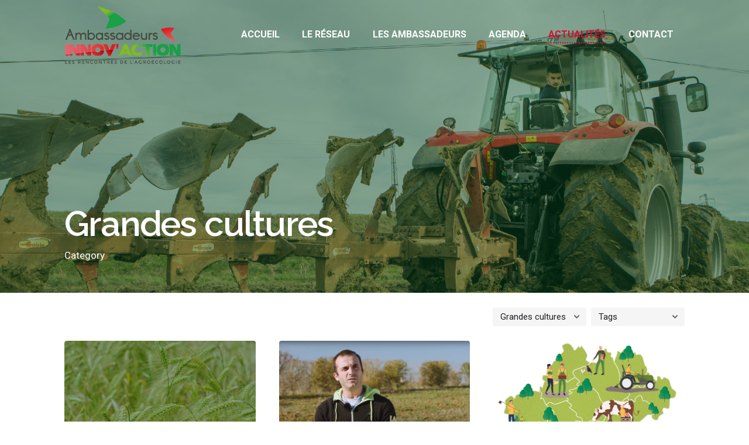

--- FILE ---
content_type: text/html; charset=UTF-8
request_url: https://ambassadeursinnovaction.fr/category/grandes-cultures/
body_size: 13082
content:
<!DOCTYPE html>
<html lang="fr-FR">
<head>
	<meta charset="UTF-8">
	<meta name="viewport" content="width=device-width, initial-scale=1.0, maximum-scale=1, user-scalable=no">

	<title>Grandes cultures &#8211; Ambassadeurs Innov&#039;Action</title>
<meta name='robots' content='max-image-preview:large' />
<link rel='dns-prefetch' href='//maps.googleapis.com' />
<link rel='dns-prefetch' href='//meet.jit.si' />
<link rel='dns-prefetch' href='//fonts.googleapis.com' />
<link rel='dns-prefetch' href='//s.w.org' />
<link rel="alternate" type="application/rss+xml" title="Ambassadeurs Innov&#039;Action &raquo; Flux" href="https://ambassadeursinnovaction.fr/feed/" />
<link rel="alternate" type="application/rss+xml" title="Ambassadeurs Innov&#039;Action &raquo; Flux des commentaires" href="https://ambassadeursinnovaction.fr/comments/feed/" />
<link rel="alternate" type="application/rss+xml" title="Ambassadeurs Innov&#039;Action &raquo; Flux de la catégorie Grandes cultures" href="https://ambassadeursinnovaction.fr/category/grandes-cultures/feed/" />
		<script type="text/javascript">
			window._wpemojiSettings = {"baseUrl":"https:\/\/s.w.org\/images\/core\/emoji\/13.0.1\/72x72\/","ext":".png","svgUrl":"https:\/\/s.w.org\/images\/core\/emoji\/13.0.1\/svg\/","svgExt":".svg","source":{"concatemoji":"https:\/\/ambassadeursinnovaction.fr\/wp-includes\/js\/wp-emoji-release.min.js?ver=5.7.14"}};
			!function(e,a,t){var n,r,o,i=a.createElement("canvas"),p=i.getContext&&i.getContext("2d");function s(e,t){var a=String.fromCharCode;p.clearRect(0,0,i.width,i.height),p.fillText(a.apply(this,e),0,0);e=i.toDataURL();return p.clearRect(0,0,i.width,i.height),p.fillText(a.apply(this,t),0,0),e===i.toDataURL()}function c(e){var t=a.createElement("script");t.src=e,t.defer=t.type="text/javascript",a.getElementsByTagName("head")[0].appendChild(t)}for(o=Array("flag","emoji"),t.supports={everything:!0,everythingExceptFlag:!0},r=0;r<o.length;r++)t.supports[o[r]]=function(e){if(!p||!p.fillText)return!1;switch(p.textBaseline="top",p.font="600 32px Arial",e){case"flag":return s([127987,65039,8205,9895,65039],[127987,65039,8203,9895,65039])?!1:!s([55356,56826,55356,56819],[55356,56826,8203,55356,56819])&&!s([55356,57332,56128,56423,56128,56418,56128,56421,56128,56430,56128,56423,56128,56447],[55356,57332,8203,56128,56423,8203,56128,56418,8203,56128,56421,8203,56128,56430,8203,56128,56423,8203,56128,56447]);case"emoji":return!s([55357,56424,8205,55356,57212],[55357,56424,8203,55356,57212])}return!1}(o[r]),t.supports.everything=t.supports.everything&&t.supports[o[r]],"flag"!==o[r]&&(t.supports.everythingExceptFlag=t.supports.everythingExceptFlag&&t.supports[o[r]]);t.supports.everythingExceptFlag=t.supports.everythingExceptFlag&&!t.supports.flag,t.DOMReady=!1,t.readyCallback=function(){t.DOMReady=!0},t.supports.everything||(n=function(){t.readyCallback()},a.addEventListener?(a.addEventListener("DOMContentLoaded",n,!1),e.addEventListener("load",n,!1)):(e.attachEvent("onload",n),a.attachEvent("onreadystatechange",function(){"complete"===a.readyState&&t.readyCallback()})),(n=t.source||{}).concatemoji?c(n.concatemoji):n.wpemoji&&n.twemoji&&(c(n.twemoji),c(n.wpemoji)))}(window,document,window._wpemojiSettings);
		</script>
		<style type="text/css">
img.wp-smiley,
img.emoji {
	display: inline !important;
	border: none !important;
	box-shadow: none !important;
	height: 1em !important;
	width: 1em !important;
	margin: 0 .07em !important;
	vertical-align: -0.1em !important;
	background: none !important;
	padding: 0 !important;
}
</style>
	<link rel='stylesheet' id='sb_instagram_styles-css'  href='https://ambassadeursinnovaction.fr/wp-content/plugins/instagram-feed/css/sbi-styles.min.css?ver=2.9.1' type='text/css' media='all' />
<link rel='stylesheet' id='wp-block-library-css'  href='https://ambassadeursinnovaction.fr/wp-includes/css/dist/block-library/style.min.css?ver=5.7.14' type='text/css' media='all' />
<link rel='stylesheet' id='wp-block-library-theme-css'  href='https://ambassadeursinnovaction.fr/wp-includes/css/dist/block-library/theme.min.css?ver=5.7.14' type='text/css' media='all' />
<link rel='stylesheet' id='contact-form-7-css'  href='https://ambassadeursinnovaction.fr/wp-content/plugins/contact-form-7/includes/css/styles.css?ver=5.4.1' type='text/css' media='all' />
<link rel='stylesheet' id='searchandfilter-css'  href='https://ambassadeursinnovaction.fr/wp-content/plugins/search-filter/style.css?ver=1' type='text/css' media='all' />
<link rel='stylesheet' id='rs-plugin-settings-css'  href='https://ambassadeursinnovaction.fr/wp-content/plugins/slider-revolution/public/assets/css/rs6.css?ver=6.2.8' type='text/css' media='all' />
<style id='rs-plugin-settings-inline-css' type='text/css'>
#rs-demo-id {}
</style>
<link rel='stylesheet' id='parent-style-css'  href='https://ambassadeursinnovaction.fr/wp-content/themes/ohio/style.css?ver=5.7.14' type='text/css' media='all' />
<link rel='stylesheet' id='ohio-style-css'  href='https://ambassadeursinnovaction.fr/wp-content/themes/ohio-child/style.css?ver=1.0.1' type='text/css' media='all' />
<style id='ohio-style-inline-css' type='text/css'>
.subheader .left,.subheader .right{color:#ffffff;}.site-header:not(.header-fixed):not(.mobile-header) .menu > li > a,.site-header:not(.header-fixed) .menu-optional .cart-total a,.site-header:not(.header-fixed) .menu-optional > li > a,.site-header:not(.header-fixed) .select-styled,.site-header:not(.header-fixed) .menu-optional .btn-round-light:not(.clb-close) .ion,.site-header:not(.header-fixed) .clb-hamburger .ion,.site-header .menu-blank,.site-branding{color:#ffffff;}.site-header{border:none;}.site-header.header-fixed{border-bottom-style:solid;}#masthead .btn-optional{background-color:#010a44;border-color:#010a44;}.clb-page-headline .bg-image{background-image:url('https://ambassadeursinnovaction.fr/wp-content/uploads/2020/06/actu2.jpg');background-size:cover;background-position:center center;background-repeat:repeat;}.clb-page-headline .clb-title{font-family:'Raleway', sans-serif;font-size:60px;font-weight:600;color:#ffffff;}.clb-page-headline .clb-post-meta,.clb-page-headline .post-meta{color:#ffffff;}.breadcrumbs .breadcrumbs-slug a,.breadcrumbs .breadcrumbs-slug span,.breadcrumbs .breadcrumbs-slug i{color:#ffffff;}.clb-subscribe-img{background-image:url('https://ambassadeursinnovaction.fr/wp-content/uploads/2019/11/oh__img166-768x628.jpg');background-size:cover;background-position:center center;background-repeat:no-repeat;}.site-footer{background-color:#50594b;color:rgba(255,255,255,0.8);}.site-footer,.site-footer .widgets a,.site-footer .btn-flat{color:rgba(255,255,255,0.8);}.site-footer .widget-title{font-family:'Raleway', sans-serif;font-weight:700;color:rgba(255,255,255,0.4);}body{color:#50594b;}{}h1,h2,h3,h4,h5,h6,.box-count,.font-titles,.fullscreen-nav .menu-link,.clb-hamburger-nav .menu .nav-item a,.site-header.mobile-header .main-nav .nav-item,.btn, .button, a.button, input[type="submit"], a.btn-link,.widget_shopping_cart_content .mini-cart-description .mini-cart-item-title > a,.woo-c_product_name > a:not(.woo-c_product_category),.socialbar.inline a,.vc_row .vc-bg-side-text,.counter-box-count{color:#50594b;}.countdown-box .box-time .box-count,.chart-box-pie-content{color:#50594b;}.countdown-box .box-time .box-count,.chart-box-pie-content{color:#50594b;}.countdown-box .box-time .box-count,.chart-box-pie-content{}.portfolio-item h4,.portfolio-item h4.title,.portfolio-item h4 a,.portfolio-item-2 h4,.portfolio-item-2 h4.title,.portfolio-item-2 h4 a{color:#50594b;font-size:inherit;line-height:inherit;}.blog-item h3.title{color:#50594b;line-height:initial;}.blog-item h3.title a{font-size:initial;}.portfolio-item-2 h4{}p.subtitle,.subtitle-font,.heading .subtitle,a.category{color:#50594b;}span.category > a,div.category > a{color:#50594b;}.portfolio-item .subtitle-font,.woocommerce ul.products li.product .subtitle-font.category,.woocommerce ul.products li.product .subtitle-font.category > a{color:#50594b;font-size:inherit;line-height:inherit;}.contact-form.classic input::-webkit-input-placeholder,.contact-form.classic textarea::-webkit-input-placeholder,input.classic::-webkit-input-placeholder,input.classic::-moz-placeholder{color:#50594b;}.contact-form.classic input::-moz-placeholder,.contact-form.classic textarea::-moz-placeholder{color:#50594b;}input.classic:-ms-input-placeholder,.contact-form.classic input:-ms-input-placeholder,.contact-form.classic textarea:-ms-input-placeholder{color:#50594b;}.blog-grid-content .blog-grid-headline a{font-family:'Raleway', sans-serif;}.blog-grid .post-details a.category{font-family:'Raleway', sans-serif;}.blog-grid .date{font-family:'Raleway', sans-serif;font-weight:600;}.brand-color,.brand-color-i,.brand-color-hover-i:hover,.brand-color-hover:hover,.has-brand-color-color,.is-style-outline .has-brand-color-color,a:hover,.blog-grid:hover h3 a,.portfolio-item.grid-2:hover h4.title,.fullscreen-nav li a:hover,.socialbar.inline a:hover,.gallery .expand .ion:hover,.close .ion:hover,.accordionItem_title:hover,.tab .tabNav_link:hover,.widget .socialbar a:hover,.social-bar .socialbar a:hover,.share-bar .links a:hover,.widget_shopping_cart_content .buttons a.button:first-child:hover,span.page-numbers.current,a.page-numbers:hover,.main-nav .nav-item.active-main-item > .menu-link,.comment-content a,.page-headline .subtitle b:before,nav.pagination li .page-numbers.active,#mega-menu-wrap > ul .sub-menu > li > a:hover,#mega-menu-wrap > ul .sub-sub-menu > li > a:hover,#mega-menu-wrap > ul > .current-menu-ancestor > a,#mega-menu-wrap > ul .sub-menu:not(.sub-menu-wide) .current-menu-ancestor > a,#mega-menu-wrap > ul .current-menu-item > a,#fullscreen-mega-menu-wrap > ul .current-menu-ancestor > a,#fullscreen-mega-menu-wrap > ul .current-menu-item > a,.woocommerce .woo-my-nav li.is-active a,.portfolio-sorting li a.active,.widget_nav_menu .current-menu-item > a,.widget_pages .current-menu-item > a,.portfolio-item-fullscreen .portfolio-details-date:before,.btn.btn-link:hover,.blog-grid-content .category-holder:after,.clb-page-headline .post-meta-estimate:before,.comments-area .comment-date-and-time:after,.post .entry-content a:not(.wp-block-button__link),.project-page-content .date:before,.pagination li .btn.active,.pagination li .btn.current,.pagination li .page-numbers.active,.pagination li .page-numbers.current,.category-holder:after,.clb-hamburger-nav .menu .nav-item:hover > a.menu-link .ion,.clb-hamburger-nav .menu .nav-item .visible > a.menu-link .ion,.clb-hamburger-nav .menu .nav-item.active > a.menu-link .ion,.clb-hamburger-nav .menu .sub-nav-item:hover > a.menu-link .ion,.clb-hamburger-nav .menu .sub-nav-item .visible > a.menu-link .ion,.clb-hamburger-nav .menu .sub-nav-item.active > a.menu-link .ion,.widgets a,.widgets a *:not(.fab),.pricing:hover .pricing_price_title,.btn-link:focus, a.btn-link:focus,.btn-link:active, a.btn-link:active,.pricing_list_item .ion{color:#d90a2c;}.brand-border-color,.brand-border-color-hover,.has-brand-color-background-color,.is-style-outline .has-brand-color-color,.wp-block-button__link:hover,.custom-cursor .circle-cursor--outer,.btn-brand, .btn:not(.btn-link):hover,.btn-brand:active, .btn:not(.btn-link):active,.btn-brand:focus, .btn:not(.btn-link):focus,a.button:hover,button.button:hover,.pricing:hover .btn.btn-brand{border-color:#d90a2c;}.brand-bg-color,.brand-bg-color-after,.brand-bg-color-before,.brand-bg-color-hover,.brand-bg-color-i,.brand-bg-color-hover-i,.btn-brand:not(.btn-outline),.has-brand-color-background-color,a.brand-bg-color,.wp-block-button__link:hover,.widget_price_filter .ui-slider-range,.widget_price_filter .ui-slider-handle:after,.main-nav .nav-item:before,.main-nav .nav-item.current-menu-item:before,.widget_calendar caption,.tag:hover,.page-headline .tags .tag,.radio input:checked + .input:after,.menu-list-details .tag,.custom-cursor .circle-cursor--inner,.custom-cursor .circle-cursor--inner.cursor-link-hover,.btn-round:before,.btn:not(.btn-link):hover,.btn:not(.btn-link):active,.btn:not(.btn-link):focus,button.button:not(.btn-link):hover,a.button:not(.btn-link):hover,.btn.btn-flat:hover,.btn.btn-flat:focus,.btn.btn-outline:hover,nav.pagination li .btn.active:hover,.tag:not(body):hover,.tag-cloud-link:hover,.pricing_price_time:hover,.pricing:hover .btn.btn-brand{background-color:#d90a2c;} @media screen and (min-width:1025px){.site-header .site-branding .logo img, .site-header .site-branding .mobile-logo img, .site-header .site-branding .fixed-mobile-logo img, .site-header .site-branding .for-onepage img{max-height:100px;}.clb-page-headline{min-height:500px;}} @media screen and (min-width:769px) and (max-width:1024px){} @media screen and (max-width:768px){}
</style>
<link rel='stylesheet' id='evcal_google_fonts-css'  href='//fonts.googleapis.com/css?family=Oswald%3A400%2C300%7COpen+Sans%3A700%2C400%2C400i%7CRoboto%3A700%2C400&#038;ver=5.7.14' type='text/css' media='screen' />
<link rel='stylesheet' id='evcal_cal_default-css'  href='//ambassadeursinnovaction.fr/wp-content/plugins/eventON/assets/css/eventon_styles.css?ver=3.1.6' type='text/css' media='all' />
<link rel='stylesheet' id='evo_font_icons-css'  href='//ambassadeursinnovaction.fr/wp-content/plugins/eventON/assets/fonts/all.css?ver=3.1.6' type='text/css' media='all' />
<link rel='stylesheet' id='eventon_dynamic_styles-css'  href='//ambassadeursinnovaction.fr/wp-content/plugins/eventON/assets/css/eventon_dynamic_styles.css?ver=3.1.6' type='text/css' media='all' />
<link rel='stylesheet' id='tablepress-default-css'  href='https://ambassadeursinnovaction.fr/wp-content/plugins/tablepress/css/default.min.css?ver=1.13' type='text/css' media='all' />
<link rel='stylesheet' id='tablepress-responsive-tables-css'  href='https://ambassadeursinnovaction.fr/wp-content/plugins/tablepress-responsive-tables/css/tablepress-responsive.min.css?ver=1.8' type='text/css' media='all' />
<link rel='stylesheet' id='eventon_em_styles-css'  href='//ambassadeursinnovaction.fr/wp-content/plugins/eventon-events-map/assets/evmap_style.css?ver=5.7.14' type='text/css' media='all' />
<link rel='stylesheet' id='evo_fc_styles-css'  href='https://ambassadeursinnovaction.fr/wp-content/plugins/eventon-full-cal/assets/fc_styles.css?ver=1.1.12' type='text/css' media='all' />
<link rel='stylesheet' id='js_composer_front-css'  href='https://ambassadeursinnovaction.fr/wp-content/plugins/js_composer/assets/css/js_composer.min.css?ver=6.6.0' type='text/css' media='all' />
<script type='text/javascript' src='https://ambassadeursinnovaction.fr/wp-includes/js/jquery/jquery.min.js?ver=3.5.1' id='jquery-core-js'></script>
<script type='text/javascript' src='https://ambassadeursinnovaction.fr/wp-includes/js/jquery/jquery-migrate.min.js?ver=3.3.2' id='jquery-migrate-js'></script>
<script type='text/javascript' src='https://ambassadeursinnovaction.fr/wp-content/plugins/post-grid-pro/assets/frontend/js/mixitup.min.js?ver=5.7.14' id='mixitup-js'></script>
<script type='text/javascript' src='https://ambassadeursinnovaction.fr/wp-content/plugins/post-grid-pro/assets/frontend/js/mixitup-multifilter.js?ver=5.7.14' id='mixitup_multifilter-js'></script>
<script type='text/javascript' src='https://ambassadeursinnovaction.fr/wp-content/plugins/post-grid-pro/assets/frontend/js/mixitup-pagination.js?ver=5.7.14' id='mixitup_pagination-js'></script>
<script type='text/javascript' src='https://ambassadeursinnovaction.fr/wp-content/plugins/post-grid-pro/assets/frontend/js/jquery-scrollto.js?ver=5.7.14' id='scrollto-js'></script>
<script type='text/javascript' src='https://ambassadeursinnovaction.fr/wp-content/plugins/post-grid-pro/assets/frontend/js/scripts.js?ver=5.7.14' id='post_grid_pro_scripts-js'></script>
<script type='text/javascript' src='https://ambassadeursinnovaction.fr/wp-content/plugins/slider-revolution/public/assets/js/rbtools.min.js?ver=6.0.4' id='tp-tools-js'></script>
<script type='text/javascript' src='https://ambassadeursinnovaction.fr/wp-content/plugins/slider-revolution/public/assets/js/rs6.min.js?ver=6.2.8' id='revmin-js'></script>
<script type='text/javascript' src='https://ambassadeursinnovaction.fr/wp-content/plugins/uberchart/shared/assets/js/Chart.bundle.min.js?ver=1.20' id='dauc-chart-js-js'></script>
<link rel="EditURI" type="application/rsd+xml" title="RSD" href="https://ambassadeursinnovaction.fr/xmlrpc.php?rsd" />
<link rel="wlwmanifest" type="application/wlwmanifest+xml" href="https://ambassadeursinnovaction.fr/wp-includes/wlwmanifest.xml" /> 
<meta name="generator" content="WordPress 5.7.14" />
<script type='text/javascript'>
/* <![CDATA[ */
var VPData = {"__":{"couldnt_retrieve_vp":"Couldn't retrieve Visual Portfolio ID.","pswp_close":"Fermer (\u00c9chap)","pswp_share":"Partager","pswp_fs":"Ouvrir\/fermer le plein \u00e9cran","pswp_zoom":"Zoomer\/d\u00e9zoomer","pswp_prev":"Pr\u00e9c\u00e9dent (fl\u00e8che gauche)","pswp_next":"Suivant (fl\u00e8che droite)","pswp_share_fb":"Partager sur Facebook","pswp_share_tw":"Tweeter","pswp_share_pin":"L\u2019\u00e9pingler","fancybox_close":"Fermer","fancybox_next":"Suivant","fancybox_prev":"Pr\u00e9c\u00e9dent","fancybox_error":"Le contenu demand\u00e9 ne peut pas \u00eatre charg\u00e9. <br \/> Veuillez r\u00e9essayer ult\u00e9rieurement.","fancybox_play_start":"D\u00e9marrer le diaporama","fancybox_play_stop":"Mettre le diaporama en pause","fancybox_full_screen":"Plein \u00e9cran","fancybox_thumbs":"Miniatures","fancybox_download":"T\u00e9l\u00e9charger","fancybox_share":"Partager","fancybox_zoom":"Zoom"},"settingsPopupGallery":{"enable_on_wordpress_images":false,"vendor":"fancybox","deep_linking":false,"deep_linking_url_to_share_images":false,"show_arrows":true,"show_counter":true,"show_zoom_button":true,"show_fullscreen_button":true,"show_share_button":true,"show_close_button":true,"show_thumbs":true,"show_download_button":false,"show_slideshow":false,"click_to_zoom":true},"screenSizes":[320,576,768,992,1200]};
/* ]]> */
</script>
<style type="text/css">.wpupg-grid { transition: height 800; }</style>

<!-- EventON Version -->
<meta name="generator" content="EventON 3.1.6" />

<style type="text/css">.recentcomments a{display:inline !important;padding:0 !important;margin:0 !important;}</style><meta name="generator" content="Powered by WPBakery Page Builder - drag and drop page builder for WordPress."/>
        <style type="text/css">
            /* If html does not have either class, do not show lazy loaded images. */
            html:not(.vp-lazyload-enabled):not(.js) .vp-lazyload {
                display: none;
            }
        </style>
        <script>
            document.documentElement.classList.add(
                'vp-lazyload-enabled'
            );
        </script>
        <meta name="generator" content="Powered by Slider Revolution 6.2.8 - responsive, Mobile-Friendly Slider Plugin for WordPress with comfortable drag and drop interface." />
<link rel="icon" href="https://ambassadeursinnovaction.fr/wp-content/uploads/2020/06/cropped-favicon2-32x32.png" sizes="32x32" />
<link rel="icon" href="https://ambassadeursinnovaction.fr/wp-content/uploads/2020/06/cropped-favicon2-192x192.png" sizes="192x192" />
<link rel="apple-touch-icon" href="https://ambassadeursinnovaction.fr/wp-content/uploads/2020/06/cropped-favicon2-180x180.png" />
<meta name="msapplication-TileImage" content="https://ambassadeursinnovaction.fr/wp-content/uploads/2020/06/cropped-favicon2-270x270.png" />
<script type="text/javascript">function setREVStartSize(e){
			//window.requestAnimationFrame(function() {				 
				window.RSIW = window.RSIW===undefined ? window.innerWidth : window.RSIW;	
				window.RSIH = window.RSIH===undefined ? window.innerHeight : window.RSIH;	
				try {								
					var pw = document.getElementById(e.c).parentNode.offsetWidth,
						newh;
					pw = pw===0 || isNaN(pw) ? window.RSIW : pw;
					e.tabw = e.tabw===undefined ? 0 : parseInt(e.tabw);
					e.thumbw = e.thumbw===undefined ? 0 : parseInt(e.thumbw);
					e.tabh = e.tabh===undefined ? 0 : parseInt(e.tabh);
					e.thumbh = e.thumbh===undefined ? 0 : parseInt(e.thumbh);
					e.tabhide = e.tabhide===undefined ? 0 : parseInt(e.tabhide);
					e.thumbhide = e.thumbhide===undefined ? 0 : parseInt(e.thumbhide);
					e.mh = e.mh===undefined || e.mh=="" || e.mh==="auto" ? 0 : parseInt(e.mh,0);		
					if(e.layout==="fullscreen" || e.l==="fullscreen") 						
						newh = Math.max(e.mh,window.RSIH);					
					else{					
						e.gw = Array.isArray(e.gw) ? e.gw : [e.gw];
						for (var i in e.rl) if (e.gw[i]===undefined || e.gw[i]===0) e.gw[i] = e.gw[i-1];					
						e.gh = e.el===undefined || e.el==="" || (Array.isArray(e.el) && e.el.length==0)? e.gh : e.el;
						e.gh = Array.isArray(e.gh) ? e.gh : [e.gh];
						for (var i in e.rl) if (e.gh[i]===undefined || e.gh[i]===0) e.gh[i] = e.gh[i-1];
											
						var nl = new Array(e.rl.length),
							ix = 0,						
							sl;					
						e.tabw = e.tabhide>=pw ? 0 : e.tabw;
						e.thumbw = e.thumbhide>=pw ? 0 : e.thumbw;
						e.tabh = e.tabhide>=pw ? 0 : e.tabh;
						e.thumbh = e.thumbhide>=pw ? 0 : e.thumbh;					
						for (var i in e.rl) nl[i] = e.rl[i]<window.RSIW ? 0 : e.rl[i];
						sl = nl[0];									
						for (var i in nl) if (sl>nl[i] && nl[i]>0) { sl = nl[i]; ix=i;}															
						var m = pw>(e.gw[ix]+e.tabw+e.thumbw) ? 1 : (pw-(e.tabw+e.thumbw)) / (e.gw[ix]);					
						newh =  (e.gh[ix] * m) + (e.tabh + e.thumbh);
					}				
					if(window.rs_init_css===undefined) window.rs_init_css = document.head.appendChild(document.createElement("style"));					
					document.getElementById(e.c).height = newh+"px";
					window.rs_init_css.innerHTML += "#"+e.c+"_wrapper { height: "+newh+"px }";				
				} catch(e){
					console.log("Failure at Presize of Slider:" + e)
				}					   
			//});
		  };</script>
<noscript><style> .wpb_animate_when_almost_visible { opacity: 1; }</style></noscript></head>
<body data-rsssl=1 class="archive category category-grandes-cultures category-40 wp-embed-responsive group-blog hfeed ohio-theme-1-0-0 with-header-1 wpb-js-composer js-comp-ver-6.6.0 vc_responsive">
	
<div class="page-preloader hide" id="page-preloader">
		<svg class="spinner" viewBox="0 0 50 50">
  							<circle class="path" cx="25" cy="25" r="20" fill="none" stroke-width="4"></circle>
						</svg></div>	     

	<a class="clb-scroll-top vc_hidden-xs" id="clb-scroll-top">
	<div class="clb-scroll-top-bar">
		<div class="scroll-track"></div>
	</div>
	<div class="clb-scroll-top-holder font-titles">
		Scroll to top	</div>
</a>	
    <div class="clb-social">
        <ul class="clb-social-holder font-titles "> 
            <li class="clb-social-holder-follow">Follow Us</li>
            <li class="clb-social-holder-dash">&ndash;</li>
                                                    <li><a target="_blank" href=" https://www.facebook.com/InnovActionOccitanie/" class="facebook">Fb.</a></li>
                                            </ul>
    </div>
	<div class="circle-cursor circle-cursor--outer"></div>
	<div class="circle-cursor circle-cursor--inner"></div>
	<div id="page" class="site">
		<a class="skip-link screen-reader-text" href="#main">Skip to content</a>
		
		

		
<header id="masthead" class="site-header header-1 extended-menu"
	 data-header-fixed="true"		 data-fixed-initial-offset="150">

	<div class="header-wrap page-container">
		<div class="header-wrap-inner">
			<div class="left-part">
													<div class="mobile-hamburger">
						
<!-- Fullscreen -->
<div class="clb-hamburger btn-round btn-round-light dark-mode-reset" tabindex="1">
	<i class="ion">
		<a href="#" class="clb-hamburger-holder" aria-controls="site-navigation" aria-expanded="false">
			<span class="_shape"></span>
			<span class="_shape"></span>
		</a>	
	</i>
</div>					</div>
								
<div class="site-branding">
	<a class="site-title font-titles" href="https://ambassadeursinnovaction.fr/" rel="home">
		<div class="logo with-mobile">
							<img src="https://ambassadeursinnovaction.fr/wp-content/uploads/2020/07/logo-ambassadeurs.png" class=""  srcset="https://ambassadeursinnovaction.fr/wp-content/uploads/2020/07/logo-ambassadeurs-innovaction-ret.png 2x" alt="Ambassadeurs Innov&#039;Action" >
				
				
					</div>
		<div class="fixed-logo">
							<img src="https://ambassadeursinnovaction.fr/wp-content/uploads/2020/07/logo-ambassadeurs.png"  srcset="https://ambassadeursinnovaction.fr/wp-content/uploads/2020/07/logo-ambassadeurs-innovaction-ret.png 2x" alt="Ambassadeurs Innov&#039;Action">
					</div>
				<div class="mobile-logo">
			<img src="https://ambassadeursinnovaction.fr/wp-content/uploads/2020/07/logo-mobile.png" class="" alt="Ambassadeurs Innov&#039;Action">

			
		</div>
						<div class="fixed-mobile-logo">
			<img src="https://ambassadeursinnovaction.fr/wp-content/uploads/2020/07/logo-mobile.png" class="" alt="Ambassadeurs Innov&#039;Action">
		</div>
				<div class="for-onepage">
			<span class="dark hidden">
									<img src="https://ambassadeursinnovaction.fr/wp-content/uploads/2020/07/logo-ambassadeurs-blc.png"  srcset="https://ambassadeursinnovaction.fr/wp-content/uploads/2020/07/logo-ambassadeurs-innovaction-ret-blc.png 2x" alt="Ambassadeurs Innov&#039;Action">
							</span>
			<span class="light hidden">
									<img src="https://ambassadeursinnovaction.fr/wp-content/uploads/2020/07/logo-ambassadeurs.png"  srcset="https://ambassadeursinnovaction.fr/wp-content/uploads/2020/07/logo-ambassadeurs-innovaction-ret.png 2x" alt="Ambassadeurs Innov&#039;Action">
							</span>
		</div>
	</a>
</div>	
			</div>

	        <div class="right-part">
	            
<nav id="site-navigation" class="main-nav with-counters">

    <!-- Mobile overlay -->
    <div class="mbl-overlay menu-mbl-overlay">
        <div class="mbl-overlay-bg"></div>

        <!-- Close bar -->
        <div class="close-bar text-left">
            <div class="btn-round btn-round-light clb-close" tabindex="0">
                <i class="ion ion-md-close"></i>
            </div>

            <!-- Search -->
            
	<a class="search-global btn-round btn-round-light" tabindex="1" data-nav-search="true">
		<i class="icon ion ion-md-search brand-color-hover-i"></i>
	</a>
        </div>
        <div class="mbl-overlay-container">

            <!-- Navigation -->
            <div id="mega-menu-wrap" class="main-nav-container">

                <ul id="menu-menu-1" class="menu"><li id="nav-menu-item-22748-697d2afe4b7db" class="mega-menu-item nav-item menu-item-depth-0 "><a href="https://ambassadeursinnovaction.fr/" class="menu-link main-menu-link item-title"><span>Accueil</span></a></li>
<li id="nav-menu-item-22910-697d2afe4b809" class="mega-menu-item nav-item menu-item-depth-0 "><a href="https://ambassadeursinnovaction.fr/reseau-de-fermes-innovantes/" class="menu-link main-menu-link item-title"><span>Le réseau</span></a></li>
<li id="nav-menu-item-25507-697d2afe4b82c" class="mega-menu-item nav-item menu-item-depth-0 "><a href="https://ambassadeursinnovaction.fr/les-ambassadeurs/" class="menu-link main-menu-link item-title"><span>Les ambassadeurs</span></a></li>
<li id="nav-menu-item-22909-697d2afe4b84d" class="mega-menu-item nav-item menu-item-depth-0 "><a href="https://ambassadeursinnovaction.fr/agenda-ambassadeur-innovaction/" class="menu-link main-menu-link item-title"><span>Agenda</span></a></li>
<li id="nav-menu-item-22778-697d2afe4b86d" class="mega-menu-item nav-item menu-item-depth-0 actualites"><a href="https://ambassadeursinnovaction.fr/actualites/" class="menu-link main-menu-link item-title"><span>Actualités</span></a></li>
<li id="nav-menu-item-22911-697d2afe4b88e" class="mega-menu-item nav-item menu-item-depth-0 "><a href="https://ambassadeursinnovaction.fr/contacter-ambassadeurs-innov-action/" class="menu-link main-menu-link item-title"><span>Contact</span></a></li>
</ul>            </div>

            <!-- Copyright -->
            <div class="copyright">
                © 2021, Ambassadeurs Innov'Action. Réalisation <a href="http://delphinegardin.com" target="_blank">delphinegardin.com</a>.                <br>
                Tous droits réservés.       <a href="https://ambassadeursinnovaction.fr/politique-de-confidentialite/">Mentions légales</a>            </div>
            
            
            
            <!-- Social links -->
                    </div>

        <!-- Mobile social icons -->
        
    <div class="clb-social">
        <ul class="clb-social-holder font-titles "> 
            <li class="clb-social-holder-follow">Follow Us</li>
            <li class="clb-social-holder-dash">&ndash;</li>
                                                    <li><a target="_blank" href=" https://www.facebook.com/InnovActionOccitanie/" class="facebook">Fb.</a></li>
                                            </ul>
    </div>
    </div>
</nav>
	            
	            

<ul class="menu-optional">
	<li class="btn-optional-holder">
			</li>
			<li>
			
	<a class="search-global btn-round btn-round-light" tabindex="1" data-nav-search="true">
		<i class="icon ion ion-md-search brand-color-hover-i"></i>
	</a>
		</li>
		</ul>

								
	            <div class="close-menu"></div>
	        </div>
    	</div>
	</div>
</header>

				<div class="clb-popup clb-search-popup">
			<div class="close-bar">
				<div class="btn-round clb-close" tabindex="0">
					<i class="ion ion-md-close"></i>
				</div>
			</div>
            <div class="search-holder">
	            <form role="search" class="search search-form" action="https://ambassadeursinnovaction.fr/" method="GET">
	<label>
		<span class="screen-reader-text">Search for</span>
		<input autocomplete="off" type="text" class="search-field" name="s" placeholder="Search..." value="">
	</label>
	<button type="submit" class="search search-submit">
		<i class="ion ion-md-search"></i>
	</button>
</form>            </div>
		</div>
		
		
		<div id="content" class="site-content" data-mobile-menu-resolution="768">
			
        
<div class="clb-page-headline without-cap text-left subheader_included">

			<div class="bg-image"></div>
		<div class="clb-page-headline-holder">
		<div class="page-container">
							<div class="clb-back-link vc_hidden-xs">
					<a href="" class="btn-round btn-round-light">
						<i class="ion-right ion"><svg class="arrow-icon arrow-icon-back" width="16" height="16" viewBox="0 0 16 16" fill="none" xmlns="http://www.w3.org/2000/svg"><path d="M0 8H15M15 8L8.5 1.5M15 8L8.5 14.5" stroke-width="2" stroke-linejoin="round"/></svg></i>
					</a>
					<span class="clb-back-link-caption">
						Back					</span>
				</div>
						<div class="vc_row">
				<div class="vc_col-lg-12 animated-holder">
					<div class="post-meta">
						
																	</div>
					<h1 class="clb-title">Grandes cultures</h1>
											<div class="clb-post-meta">Category</div>
									</div>
			</div>
		</div>
	</div>
</div>
        
<div class="breadcrumbs">
	<div class="page-container">
		<div class="vc_row">

			<!-- Breadcrumbs -->
			<div class="breadcrumbs-holder">
				<div class="vc_col-md-12">
											<ol class="breadcrumbs-slug" itemscope itemtype="http://schema.org/BreadcrumbList">
							<li itemprop="itemListElement" itemscope itemtype="http://schema.org/ListItem"><span itemprop="name" class="active">Grandes cultures</span><meta itemprop="position" content="1" /></li>						</ol>
									</div>
			</div>

						<!-- Filter bar -->
			<div class="filter-holder">
				<div class="vc_col-md-12">
					<div class="mbl-overlay">
						<div class="mbl-overlay-bg"></div>
						<div class="close-bar text-left">
							<div class="btn-round btn-round-light clb-close" tabindex="0">
								<i class="ion ion-md-close"></i>
							</div>
						</div>
						<div class="mbl-overlay-container">
							<div class="filter">
																	<div class="result">
										Showing 1-6 of 6 results									</div>
																													<div class="select-inline">
											<select autocomplete="off">
												<option value="" data-select-href="https://ambassadeursinnovaction.fr">Categories</option>
												<option value="arboriculture" data-select-href="https://ambassadeursinnovaction.fr/category/arboriculture/" >Arboriculture</option><option value="domaine-de-cazes" data-select-href="https://ambassadeursinnovaction.fr/category/domaine-de-cazes/" >Domaine de Cazes</option><option value="domaine-guinand" data-select-href="https://ambassadeursinnovaction.fr/category/domaine-guinand/" >Domaine Guinand</option><option value="domaine-perdiguier" data-select-href="https://ambassadeursinnovaction.fr/category/domaine-perdiguier/" >Domaine Perdiguier</option><option value="earl-daure" data-select-href="https://ambassadeursinnovaction.fr/category/earl-daure/" >EARL Daure</option><option value="ferme-authier" data-select-href="https://ambassadeursinnovaction.fr/category/ferme-authier/" >Ferme Authier</option><option value="ferme-de-bexianis" data-select-href="https://ambassadeursinnovaction.fr/category/ferme-de-bexianis/" >Ferme de Bexianis</option><option value="ferme-des-pontiers" data-select-href="https://ambassadeursinnovaction.fr/category/ferme-des-pontiers/" >Ferme des Pontiers</option><option value="gaec-de-crabot" data-select-href="https://ambassadeursinnovaction.fr/category/gaec-de-crabot/" >GAEC de Crabot</option><option value="gaec-des-herbonnes" data-select-href="https://ambassadeursinnovaction.fr/category/gaec-des-herbonnes/" >GAEC des Herbonnes</option><option value="gaec-du-bourg" data-select-href="https://ambassadeursinnovaction.fr/category/gaec-du-bourg/" >GAEC du Bourg</option><option value="gaec-faulong" data-select-href="https://ambassadeursinnovaction.fr/category/gaec-faulong/" >GAEC Faulong</option><option value="grandes-cultures" data-select-href="https://ambassadeursinnovaction.fr/category/grandes-cultures/"  selected>Grandes cultures</option><option value="polyculture" data-select-href="https://ambassadeursinnovaction.fr/category/polyculture/" >Polyculture-élevage</option><option value="scea-gains-dautan" data-select-href="https://ambassadeursinnovaction.fr/category/scea-gains-dautan/" >SCEA Gains d&#039;Autan</option><option value="viticulture" data-select-href="https://ambassadeursinnovaction.fr/category/viticulture/" >Viticulture</option>											</select>
										</div>
										
																				<div class="select-inline">
											<select autocomplete="off">
												<option value="" data-select-href="https://ambassadeursinnovaction.fr">Tags</option>
												<option value="adaptation-au-changement-climatique" data-select-href="https://ambassadeursinnovaction.fr/tag/adaptation-au-changement-climatique/" >Adaptation au changement climatique</option><option value="agroforesterie" data-select-href="https://ambassadeursinnovaction.fr/tag/agroforesterie/" >Agroforesterie</option><option value="ca" data-select-href="https://ambassadeursinnovaction.fr/tag/ca/" >CA</option><option value="ca-ariege" data-select-href="https://ambassadeursinnovaction.fr/tag/ca-ariege/" >CA Ariège</option><option value="ca-aude" data-select-href="https://ambassadeursinnovaction.fr/tag/ca-aude/" >CA Aude</option><option value="ca-aveyron" data-select-href="https://ambassadeursinnovaction.fr/tag/ca-aveyron/" >CA Aveyron</option><option value="ca-haute-garonne" data-select-href="https://ambassadeursinnovaction.fr/tag/ca-haute-garonne/" >CA Haute Garonne</option><option value="ca-herault" data-select-href="https://ambassadeursinnovaction.fr/tag/ca-herault/" >CA Hérault</option><option value="ca-tarn" data-select-href="https://ambassadeursinnovaction.fr/tag/ca-tarn/" >CA Tarn</option><option value="ca-tarn-et-garonne" data-select-href="https://ambassadeursinnovaction.fr/tag/ca-tarn-et-garonne/" >CA Tarn-et-Garonne</option><option value="conservation-des-sols" data-select-href="https://ambassadeursinnovaction.fr/tag/conservation-des-sols/" >Conservation des sols</option><option value="gestion-de-leau" data-select-href="https://ambassadeursinnovaction.fr/tag/gestion-de-leau/" >Gestion de l’eau</option><option value="reduction-produits-phytosanitaires" data-select-href="https://ambassadeursinnovaction.fr/tag/reduction-produits-phytosanitaires/" >Réduction des produits phytosanitaires</option><option value="synergie-cultures-elevages" data-select-href="https://ambassadeursinnovaction.fr/tag/synergie-cultures-elevages/" >Synérgie cultures-élevages</option>											</select>
										</div>
										
																																		</div>
						</div>
					</div>
				</div>
				<div class="btn-filter">
					<a href="#" class="btn btn-small">
						<i class="ion ion-left ion-md-funnel"></i>
						<span class="text">Filter</span>
					</a>
				</div>
			</div>
			
					</div>
	</div>
</div>
        <div class="page-container bottom-offset">
            
            <div id="primary" class="page-content content-area">
                <main id="main" class="site-main">
                    <div class="vc_row ohio-masonry blog-posts-masonry" data-lazy-container="posts">
                        <div class=" vc_col-lg-4 vc_col-md-6 vc_col-xs-12 grid-item masonry-block"  data-lazy-item="" data-lazy-scope="posts"><div class="blog-grid blog-grid-type-1 boxed hover-scale-img" >
    <figure class="blog-grid-image">
        
            <a data-cursor-class="cursor-link" class="" href="https://ambassadeursinnovaction.fr/lirrigation-du-ble-au-coeur-de-la-visite-de-la-ferme-de-bexianis/">
                                    <img class="parallax" src="https://ambassadeursinnovaction.fr/wp-content/uploads/2020/07/grains-768x525.jpg"
                     alt="L&#039;irrigation du blé au coeur de la visite de la ferme de Bexianis !">
                            </a>

        
        <div class="blog-grid-meta">
                    </div>
    </figure>

    <div class="blog-grid-content text-left">
        <div class="post-details">
                            <div class="category-holder">
                    
                                            <a class="category" href="https://ambassadeursinnovaction.fr/category/ferme-de-bexianis/">Ferme de Bexianis</a>
                                            <a class="category" href="https://ambassadeursinnovaction.fr/category/grandes-cultures/">Grandes cultures</a>
                                    </div>
                                </div>
        <h3 class="blog-grid-headline">
                        <a class="underline" href="https://ambassadeursinnovaction.fr/lirrigation-du-ble-au-coeur-de-la-visite-de-la-ferme-de-bexianis/">
                L&#039;irrigation du blé au coeur de la visite de la ferme de Bexianis !            </a>
        </h3>

                    <p>La ferme de Bexianis a ouvert ses portes le 06 avril dernier sur le sujet...</p>
        
            </div>
</div></div><div class=" vc_col-lg-4 vc_col-md-6 vc_col-xs-12 grid-item masonry-block"  data-lazy-item="" data-lazy-scope="posts"><div class="blog-grid blog-grid-type-1 boxed hover-scale-img" >
    <figure class="blog-grid-image">
        
            <a data-cursor-class="cursor-link" class="" href="https://ambassadeursinnovaction.fr/premiere-visite-chez-guillaume-fonters-avec-des-etudiants/">
                                    <img class="parallax" src="https://ambassadeursinnovaction.fr/wp-content/uploads/2021/04/GF-768x388.png"
                     alt="Première visite chez Guillaume Fonters avec des étudiants de terminale">
                            </a>

        
        <div class="blog-grid-meta">
                    </div>
    </figure>

    <div class="blog-grid-content text-left">
        <div class="post-details">
                            <div class="category-holder">
                    
                                            <a class="category" href="https://ambassadeursinnovaction.fr/category/grandes-cultures/">Grandes cultures</a>
                                            <a class="category" href="https://ambassadeursinnovaction.fr/category/scea-gains-dautan/">SCEA Gains d&#039;Autan</a>
                                    </div>
                                </div>
        <h3 class="blog-grid-headline">
                        <a class="underline" href="https://ambassadeursinnovaction.fr/premiere-visite-chez-guillaume-fonters-avec-des-etudiants/">
                Première visite chez Guillaume Fonters avec des étudiants de terminale            </a>
        </h3>

                    <p>Des échanges riches entre l'agriculteur, l'animatrice et les étudiants La visite La SCEA Grains d'Autan...</p>
        
            </div>
</div></div><div class=" vc_col-lg-4 vc_col-md-6 vc_col-xs-12 grid-item masonry-block"  data-lazy-item="" data-lazy-scope="posts"><div class="blog-grid blog-grid-type-1 boxed hover-scale-img" >
    <figure class="blog-grid-image">
        
            <a data-cursor-class="cursor-link" class="" href="https://ambassadeursinnovaction.fr/deux-minutes-pour-comprendre-le-reseau-des-ambassadeurs-innovaction/">
                                    <img class="parallax" src="https://ambassadeursinnovaction.fr/wp-content/uploads/2020/05/carte-occitanie2-768x553.png"
                     alt="Deux minutes pour découvrir les Ambassadeurs Innov&#039;Action">
                            </a>

        
        <div class="blog-grid-meta">
                    </div>
    </figure>

    <div class="blog-grid-content text-left">
        <div class="post-details">
                            <div class="category-holder">
                    
                                            <a class="category" href="https://ambassadeursinnovaction.fr/category/arboriculture/">Arboriculture</a>
                                            <a class="category" href="https://ambassadeursinnovaction.fr/category/domaine-de-cazes/">Domaine de Cazes</a>
                                            <a class="category" href="https://ambassadeursinnovaction.fr/category/domaine-guinand/">Domaine Guinand</a>
                                            <a class="category" href="https://ambassadeursinnovaction.fr/category/domaine-perdiguier/">Domaine Perdiguier</a>
                                            <a class="category" href="https://ambassadeursinnovaction.fr/category/earl-daure/">EARL Daure</a>
                                            <a class="category" href="https://ambassadeursinnovaction.fr/category/ferme-authier/">Ferme Authier</a>
                                            <a class="category" href="https://ambassadeursinnovaction.fr/category/ferme-de-bexianis/">Ferme de Bexianis</a>
                                            <a class="category" href="https://ambassadeursinnovaction.fr/category/ferme-des-pontiers/">Ferme des Pontiers</a>
                                            <a class="category" href="https://ambassadeursinnovaction.fr/category/gaec-de-crabot/">GAEC de Crabot</a>
                                            <a class="category" href="https://ambassadeursinnovaction.fr/category/gaec-des-herbonnes/">GAEC des Herbonnes</a>
                                            <a class="category" href="https://ambassadeursinnovaction.fr/category/gaec-du-bourg/">GAEC du Bourg</a>
                                            <a class="category" href="https://ambassadeursinnovaction.fr/category/gaec-faulong/">GAEC Faulong</a>
                                            <a class="category" href="https://ambassadeursinnovaction.fr/category/grandes-cultures/">Grandes cultures</a>
                                            <a class="category" href="https://ambassadeursinnovaction.fr/category/polyculture/">Polyculture-élevage</a>
                                            <a class="category" href="https://ambassadeursinnovaction.fr/category/scea-gains-dautan/">SCEA Gains d&#039;Autan</a>
                                            <a class="category" href="https://ambassadeursinnovaction.fr/category/viticulture/">Viticulture</a>
                                    </div>
                                </div>
        <h3 class="blog-grid-headline">
                        <a class="underline" href="https://ambassadeursinnovaction.fr/deux-minutes-pour-comprendre-le-reseau-des-ambassadeurs-innovaction/">
                Deux minutes pour découvrir les Ambassadeurs Innov&#039;Action            </a>
        </h3>

                    <p>Une vidéo pour comprendre qui sont les Ambassadeurs Innov'Action</p>
        
            </div>
</div></div><div class=" vc_col-lg-4 vc_col-md-6 vc_col-xs-12 grid-item masonry-block"  data-lazy-item="" data-lazy-scope="posts"><div class="blog-grid blog-grid-type-1 boxed hover-scale-img" >
    <figure class="blog-grid-image">
        
            <a data-cursor-class="cursor-link" class="" href="https://ambassadeursinnovaction.fr/cedric-daure-inaugure-les-visites-grand-public-une-premiere-reussie/">
                                    <img class="parallax" src="https://ambassadeursinnovaction.fr/wp-content/uploads/2020/07/EARL-DAURE-768x525.jpg"
                     alt="Cédric Daure inaugure les visites Grand Public : une première réussie !">
                            </a>

        
        <div class="blog-grid-meta">
                    </div>
    </figure>

    <div class="blog-grid-content text-left">
        <div class="post-details">
                            <div class="category-holder">
                    
                                            <a class="category" href="https://ambassadeursinnovaction.fr/category/earl-daure/">EARL Daure</a>
                                            <a class="category" href="https://ambassadeursinnovaction.fr/category/grandes-cultures/">Grandes cultures</a>
                                            <a class="category" href="https://ambassadeursinnovaction.fr/category/polyculture/">Polyculture-élevage</a>
                                    </div>
                                </div>
        <h3 class="blog-grid-headline">
                        <a class="underline" href="https://ambassadeursinnovaction.fr/cedric-daure-inaugure-les-visites-grand-public-une-premiere-reussie/">
                Cédric Daure inaugure les visites Grand Public : une première réussie !            </a>
        </h3>

                    <p>Une première pour le réseau des Ambassadeurs Innov’action : le grand public à la rencontre...</p>
        
            </div>
</div></div><div class=" vc_col-lg-4 vc_col-md-6 vc_col-xs-12 grid-item masonry-block"  data-lazy-item="" data-lazy-scope="posts"><div class="blog-grid blog-grid-type-1 boxed hover-scale-img" >
    <figure class="blog-grid-image">
        
            <a data-cursor-class="cursor-link" class="" href="https://ambassadeursinnovaction.fr/premiere-visite-a-la-ferme-des-pontiers-le-3-septembre-sur-loptimisation-du-poste-irrigation/">
                                    <img class="parallax" src="https://ambassadeursinnovaction.fr/wp-content/uploads/2020/07/pontiers-1-768x525.jpg"
                     alt="Première visite à la ferme des Pontiers le 3 septembre sur l’optimisation du poste irrigation">
                            </a>

        
        <div class="blog-grid-meta">
                    </div>
    </figure>

    <div class="blog-grid-content text-left">
        <div class="post-details">
                            <div class="category-holder">
                    
                                            <a class="category" href="https://ambassadeursinnovaction.fr/category/ferme-authier/">Ferme Authier</a>
                                            <a class="category" href="https://ambassadeursinnovaction.fr/category/ferme-des-pontiers/">Ferme des Pontiers</a>
                                            <a class="category" href="https://ambassadeursinnovaction.fr/category/grandes-cultures/">Grandes cultures</a>
                                            <a class="category" href="https://ambassadeursinnovaction.fr/category/polyculture/">Polyculture-élevage</a>
                                    </div>
                                </div>
        <h3 class="blog-grid-headline">
                        <a class="underline" href="https://ambassadeursinnovaction.fr/premiere-visite-a-la-ferme-des-pontiers-le-3-septembre-sur-loptimisation-du-poste-irrigation/">
                Première visite à la ferme des Pontiers le 3 septembre sur l’optimisation du poste irrigation            </a>
        </h3>

                    <p>Première visite à la ferme des Pontiers le 3 septembre sur l’optimisation du poste irrigation...</p>
        
            </div>
</div></div><div class=" vc_col-lg-4 vc_col-md-6 vc_col-xs-12 grid-item masonry-block"  data-lazy-item="" data-lazy-scope="posts"><div class="blog-grid blog-grid-type-1 boxed hover-scale-img" >
    <figure class="blog-grid-image">
        
            <a data-cursor-class="cursor-link" class="" href="https://ambassadeursinnovaction.fr/lancement-des-visites-du-reseau/">
                                    <img class="parallax" src="https://ambassadeursinnovaction.fr/wp-content/uploads/2020/05/carte-occitanie2-768x553.png"
                     alt="Lancement des visites du réseau">
                            </a>

        
        <div class="blog-grid-meta">
                    </div>
    </figure>

    <div class="blog-grid-content text-left">
        <div class="post-details">
                            <div class="category-holder">
                    
                                            <a class="category" href="https://ambassadeursinnovaction.fr/category/arboriculture/">Arboriculture</a>
                                            <a class="category" href="https://ambassadeursinnovaction.fr/category/grandes-cultures/">Grandes cultures</a>
                                            <a class="category" href="https://ambassadeursinnovaction.fr/category/polyculture/">Polyculture-élevage</a>
                                            <a class="category" href="https://ambassadeursinnovaction.fr/category/viticulture/">Viticulture</a>
                                    </div>
                                </div>
        <h3 class="blog-grid-headline">
                        <a class="underline" href="https://ambassadeursinnovaction.fr/lancement-des-visites-du-reseau/">
                Lancement des visites du réseau            </a>
        </h3>

                    <p>Les Ambassadeurs Innov'Action vous ouvrent leurs portes à partir de septembre 2020 ! Les Ambassadeurs...</p>
        
            </div>
</div></div>                    </div>

                                    </main>
            </div>

                        
        </div>

		</div>
		<footer id="colophon" class="site-footer clb__dark_section">
		<div class="page-container">
		<div class="widgets vc_row">
							<div class="vc_col-lg-3 vc_col-sm-6 widgets-column">
					<ul><li id="ohio_widget_logo-1" class="widget widget_ohio_widget_logo">				<div class="theme-logo ">
					<a href="https://ambassadeursinnovaction.fr/">
											<img src="https://ambassadeursinnovaction.fr/wp-content/uploads/2020/07/logo-ambassadeurs-blc.png"  srcset="https://ambassadeursinnovaction.fr/wp-content/uploads/2020/07/logo-ambassadeurs-innovaction-ret-blc.png 2x" alt="Ambassadeurs Innov&#039;Action">
										</a>
				</div>
			</li>
<li id="custom_html-2" class="widget_text widget widget_custom_html"><div class="textwidget custom-html-widget"></div></li>
</ul>
				</div>
			
							<div class="vc_col-lg-3 vc_col-sm-6 widgets-column">
					<ul><li id="custom_html-3" class="widget_text widget widget_custom_html"><h3 class="title widget-title">Ambassadeurs Innov&#8217;Action</h3><div class="textwidget custom-html-widget">BP 2210731321
<br class="vc_hidden-xs">
Castanet-Tolosan Cedex</div></li>
</ul>
				</div>
			
							<div class="vc_col-lg-3 vc_col-sm-6 widgets-column">
					<ul><li id="custom_html-5" class="widget_text widget widget_custom_html"><h3 class="title widget-title">E-mail</h3><div class="textwidget custom-html-widget"><b>contact@ambassadeursinnovaction.fr</b></div></li>
<li id="custom_html-6" class="widget_text widget widget_custom_html"><h3 class="title widget-title">Téléphone</h3><div class="textwidget custom-html-widget">05 61 25 55 55 55</div></li>
</ul>
				</div>
			
							<div class="vc_col-lg-3 vc_col-sm-6 widgets-column">
					<ul><li id="ohio_widget_socialbar_subscribe-2" class="widget widget_ohio_widget_socialbar_subscribe"><h3 class="title widget-title">Suivez-nous !</h3>			<div class="socialbar small outline new-tab-links">
									<a href="https://www.facebook.com/InnovActionOccitanie/" target="_blank" class="social rounded">
						<i class="fab fa-facebook-f"></i>
					</a>
				
				
				
				
				
				
				
				
				
				
				
				
				
				
				
				
				

				

				

				

				
			</div>
			</li>
</ul>
				</div>
					</div>
	</div>
				<div class="site-info ">
			<div class="page-container">
				<div class="vc_row">
					<div class="vc_col-md-12">
						<div class="site-info-holder">
															<div class="left">
									© 2021, Ambassadeurs Innov'Action. Réalisation <a href="http://delphinegardin.com" target="_blank">delphinegardin.com</a>.								</div>
								<div class="right">
									Tous droits réservés.       <a href="https://ambassadeursinnovaction.fr/politique-de-confidentialite/">Mentions légales</a>								</div>
													</div>
					</div>
				</div>
			</div>
		</div>
	</footer>
	</div>

	
	
	
	<div class="clb-popup container-loading custom-popup">
		<div class="close-bar">
			<div class="btn-round clb-close" tabindex="0">
				<i class="ion ion-md-close"></i>
			</div>
		</div>
		<div class="clb-popup-holder">
			
		</div>
	</div>

	
	
	<style type="text/css"></style>		<script type="text/javascript" alt='evo_map_styles'>
		/*<![CDATA[*/
		var gmapstyles = '[{"featureType":"water","elementType":"geometry","stylers":[{"visibility":"on"},{"color":"#aee2e0"}]},{"featureType":"landscape","elementType":"geometry.fill","stylers":[{"color":"#abce83"}]},{"featureType":"poi","elementType":"geometry.fill","stylers":[{"color":"#769E72"}]},{"featureType":"poi","elementType":"labels.text.fill","stylers":[{"color":"#7B8758"}]},{"featureType":"poi","elementType":"labels.text.stroke","stylers":[{"color":"#EBF4A4"}]},{"featureType":"poi.park","elementType":"geometry","stylers":[{"visibility":"simplified"},{"color":"#8dab68"}]},{"featureType":"road","elementType":"geometry.fill","stylers":[{"visibility":"simplified"}]},{"featureType":"road","elementType":"labels.text.fill","stylers":[{"color":"#5B5B3F"}]},{"featureType":"road","elementType":"labels.text.stroke","stylers":[{"color":"#ABCE83"}]},{"featureType":"road","elementType":"labels.icon","stylers":[{"visibility":"off"}]},{"featureType":"road.local","elementType":"geometry","stylers":[{"color":"#A4C67D"}]},{"featureType":"road.arterial","elementType":"geometry","stylers":[{"color":"#9BBF72"}]},{"featureType":"road.highway","elementType":"geometry","stylers":[{"color":"#EBF4A4"}]},{"featureType":"transit","stylers":[{"visibility":"off"}]},{"featureType":"administrative","elementType":"geometry.stroke","stylers":[{"visibility":"on"},{"color":"#87ae79"}]},{"featureType":"administrative","elementType":"geometry.fill","stylers":[{"color":"#7f2200"},{"visibility":"off"}]},{"featureType":"administrative","elementType":"labels.text.stroke","stylers":[{"color":"#ffffff"},{"visibility":"on"},{"weight":4.1}]},{"featureType":"administrative","elementType":"labels.text.fill","stylers":[{"color":"#495421"}]},{"featureType":"administrative.neighborhood","elementType":"labels","stylers":[{"visibility":"off"}]}]';
		/* ]]> */
		</script>		
		<!-- Matomo --><script  type="text/javascript">var _paq = window._paq = window._paq || [];
_paq.push(['trackPageView']);_paq.push(['enableLinkTracking']);_paq.push(['alwaysUseSendBeacon']);_paq.push(['setTrackerUrl', "\/\/ambassadeursinnovaction.fr\/wp-content\/plugins\/matomo\/app\/matomo.php"]);_paq.push(['setSiteId', '1']);var d=document, g=d.createElement('script'), s=d.getElementsByTagName('script')[0];
g.type='text/javascript'; g.async=true; g.src="\/\/ambassadeursinnovaction.fr\/wp-content\/uploads\/matomo\/matomo.js"; s.parentNode.insertBefore(g,s);</script><!-- End Matomo Code --><!-- Instagram Feed JS -->
<script type="text/javascript">
var sbiajaxurl = "https://ambassadeursinnovaction.fr/wp-admin/admin-ajax.php";
</script>
<div id='evo_global_data' data-d='{"calendars":[]}'></div><div class='evo_lightboxes' style='display:block'>					<div class='evo_lightbox eventcard eventon_events_list' id='' >
						<div class="evo_content_in">													
							<div class="evo_content_inin">
								<div class="evo_lightbox_content">
									<a class='evolbclose '>X</a>
									<div class='evo_lightbox_body eventon_list_event evo_pop_body evcal_eventcard'> </div>
								</div>
							</div>							
						</div>
					</div>
					</div><link rel='stylesheet' id='ionicons-css'  href='https://ambassadeursinnovaction.fr/wp-content/themes/ohio/assets/fonts/ionicons/css/ionicons.min.css?ver=5.7.14' type='text/css' media='all' />
<link rel='stylesheet' id='fontawesome-font-css'  href='https://ambassadeursinnovaction.fr/wp-content/themes/ohio/assets/fonts/fa/css/fontawesome.min.css?ver=5.7.14' type='text/css' media='all' />
<link rel='stylesheet' id='ohio-global-fonts-css'  href='//fonts.googleapis.com/css?family=Raleway%3A900i%2C900%2C800i%2C800%2C700i%2C700%2C600i%2C600%2C500i%2C500%2C400i%2C400%2C300i%2C300%2C200i%2C200%2C100i%2C100%26subset%3Dlatin-ext%2Clatin-ext%2Clatin-ext%2Clatin-ext%2Clatin-ext%26display%3Dswap&#038;ver=5.7.14' type='text/css' media='all' />
<script type='text/javascript' src='https://ambassadeursinnovaction.fr/wp-includes/js/dist/vendor/wp-polyfill.min.js?ver=7.4.4' id='wp-polyfill-js'></script>
<script type='text/javascript' id='wp-polyfill-js-after'>
( 'fetch' in window ) || document.write( '<script src="https://ambassadeursinnovaction.fr/wp-includes/js/dist/vendor/wp-polyfill-fetch.min.js?ver=3.0.0"></scr' + 'ipt>' );( document.contains ) || document.write( '<script src="https://ambassadeursinnovaction.fr/wp-includes/js/dist/vendor/wp-polyfill-node-contains.min.js?ver=3.42.0"></scr' + 'ipt>' );( window.DOMRect ) || document.write( '<script src="https://ambassadeursinnovaction.fr/wp-includes/js/dist/vendor/wp-polyfill-dom-rect.min.js?ver=3.42.0"></scr' + 'ipt>' );( window.URL && window.URL.prototype && window.URLSearchParams ) || document.write( '<script src="https://ambassadeursinnovaction.fr/wp-includes/js/dist/vendor/wp-polyfill-url.min.js?ver=3.6.4"></scr' + 'ipt>' );( window.FormData && window.FormData.prototype.keys ) || document.write( '<script src="https://ambassadeursinnovaction.fr/wp-includes/js/dist/vendor/wp-polyfill-formdata.min.js?ver=3.0.12"></scr' + 'ipt>' );( Element.prototype.matches && Element.prototype.closest ) || document.write( '<script src="https://ambassadeursinnovaction.fr/wp-includes/js/dist/vendor/wp-polyfill-element-closest.min.js?ver=2.0.2"></scr' + 'ipt>' );( 'objectFit' in document.documentElement.style ) || document.write( '<script src="https://ambassadeursinnovaction.fr/wp-includes/js/dist/vendor/wp-polyfill-object-fit.min.js?ver=2.3.4"></scr' + 'ipt>' );
</script>
<script type='text/javascript' id='contact-form-7-js-extra'>
/* <![CDATA[ */
var wpcf7 = {"api":{"root":"https:\/\/ambassadeursinnovaction.fr\/wp-json\/","namespace":"contact-form-7\/v1"}};
/* ]]> */
</script>
<script type='text/javascript' src='https://ambassadeursinnovaction.fr/wp-content/plugins/contact-form-7/includes/js/index.js?ver=5.4.1' id='contact-form-7-js'></script>
<script type='text/javascript' src='https://maps.googleapis.com/maps/api/js?key=AIzaSyCsgiZ_tTVya5jcQ1WmSrIF7fEGwQxNdFg&#038;ver=1.0' id='evcal_gmaps-js'></script>
<script type='text/javascript' src='//ambassadeursinnovaction.fr/wp-content/plugins/eventON/assets/js/maps/eventon_gen_maps.js?ver=3.1.6' id='eventon_gmaps-js'></script>
<script type='text/javascript' src='//ambassadeursinnovaction.fr/wp-content/plugins/eventON/assets/js/eventon_functions.js?ver=3.1.6' id='evcal_functions-js'></script>
<script type='text/javascript' src='//ambassadeursinnovaction.fr/wp-content/plugins/eventON/assets/js/lib/jquery.easing.1.3.js?ver=1.0' id='evcal_easing-js'></script>
<script type='text/javascript' src='https://ambassadeursinnovaction.fr/wp-content/plugins/eventON/assets/js/lib/handlebars.js?ver=3.1.6' id='evo_handlebars-js'></script>
<script type='text/javascript' src='https://meet.jit.si/external_api.js?ver=3.1.6' id='evo_jitsi-js'></script>
<script type='text/javascript' src='//ambassadeursinnovaction.fr/wp-content/plugins/eventON/assets/js/lib/jquery.mobile.min.js?ver=3.1.6' id='evo_mobile-js'></script>
<script type='text/javascript' src='https://ambassadeursinnovaction.fr/wp-content/plugins/eventON/assets/js/lib/moment.min.js?ver=3.1.6' id='evo_moment-js'></script>
<script type='text/javascript' src='//ambassadeursinnovaction.fr/wp-content/plugins/eventON/assets/js/lib/jquery.mousewheel.min.js?ver=3.1.6' id='evo_mouse-js'></script>
<script type='text/javascript' id='evcal_ajax_handle-js-extra'>
/* <![CDATA[ */
var the_ajax_script = {"ajaxurl":"https:\/\/ambassadeursinnovaction.fr\/wp-admin\/admin-ajax.php","rurl":"https:\/\/ambassadeursinnovaction.fr\/wp-json\/","postnonce":"27581fefae","ajax_method":"ajax","evo_v":"3.1.6"};
var evo_general_params = {"ajaxurl":"https:\/\/ambassadeursinnovaction.fr\/wp-admin\/admin-ajax.php","rurl":"https:\/\/ambassadeursinnovaction.fr\/wp-json\/","n":"27581fefae","ajax_method":"ajax","evo_v":"3.1.6"};
/* ]]> */
</script>
<script type='text/javascript' src='//ambassadeursinnovaction.fr/wp-content/plugins/eventON/assets/js/eventon_script.js?ver=3.1.6' id='evcal_ajax_handle-js'></script>
<script type='text/javascript' src='https://ambassadeursinnovaction.fr/wp-includes/js/wp-embed.min.js?ver=5.7.14' id='wp-embed-js'></script>
<script type='text/javascript' src='https://ambassadeursinnovaction.fr/wp-includes/js/imagesloaded.min.js?ver=4.1.4' id='imagesloaded-js'></script>
<script type='text/javascript' src='https://ambassadeursinnovaction.fr/wp-includes/js/masonry.min.js?ver=4.2.2' id='masonry-js'></script>
<script type='text/javascript' src='https://ambassadeursinnovaction.fr/wp-includes/js/jquery/jquery.masonry.min.js?ver=3.1.2b' id='jquery-masonry-js'></script>
<script type='text/javascript' src='https://ambassadeursinnovaction.fr/wp-content/themes/ohio/assets/js/libs/jquery.clb-slider.js?ver=5.7.14' id='ohio-slider-js'></script>
<script type='text/javascript' src='https://ambassadeursinnovaction.fr/wp-content/themes/ohio/assets/js/libs/jquery.mega-menu.min.js?ver=5.7.14' id='jquery-mega-menu-js'></script>
<script type='text/javascript' id='ohio-main-js-extra'>
/* <![CDATA[ */
var ohioVariables = {"url":"https:\/\/ambassadeursinnovaction.fr\/wp-admin\/admin-ajax.php","view_cart":"View Cart","add_to_cart_message":"has been added to the cart","subscribe_popup_enable":"","notification_enable":""};
/* ]]> */
</script>
<script type='text/javascript' src='https://ambassadeursinnovaction.fr/wp-content/themes/ohio/assets/js/main.js?ver=5.7.14' id='ohio-main-js'></script>
	</body>
</html>

--- FILE ---
content_type: text/css
request_url: https://ambassadeursinnovaction.fr/wp-content/themes/ohio/style.css?ver=5.7.14
body_size: 94828
content:
@charset "UTF-8";
/*!
Theme Name: Ohio
Theme URI: http://ohio.clbthemes.com/
Author: Colabrio
Author URI: http://clbthemes.com/
Description: Ohio is a WordPress theme bundled with premium plugins to build a modern and functional website.
Version: 1.2.1
License: GNU General Public License v2 or later
License URI: http://www.gnu.org/licenses/gpl-2.0.html
Text Domain: ohio
Tags: agency, showcase, portfolio, blog, business, clean, corporate, creative, event, minimal, modern, multipurpose, photography, responsive, shop, wordpress

This theme, like WordPress, is licensed under the GPL.
Use it to make something cool, have fun, and share what you've learned with others.

Normalizing styles have been helped along thanks to the fine work of
Nicolas Gallagher and Jonathan Neal http://necolas.github.com/normalize.css/
*/
/*--------------------------------------------------------------
>>> TABLE OF CONTENTS:
----------------------------------------------------------------
# Normalize
# Typography
# Modules
# Blog
	## Comments
	## Grid
	## Post
# Portfolio
	## Portfolio grid
	## Portfolio pages
# Shortcodes
	## Accordion
	## Banner
	## Call to Action
	## Clients Logo
	## Contact Form
	## Countdown
	## Counter
	## Currency Switcher
	## Fullscreen Slider
	## Google Maps
	## Heading
	## Icon Box
	## Instagram Feed
	## Menu List
	## Message Module
	## Parallax
	## Pricing Table
	## Process
	## Progress Bar
	## Row
	## Slider
	## Social Networks
	## Split Section
	## Split Slider
	## Subscibe
	## Tabs
	## Team Member
	## Testimonials
	## Tooltips
	## Video
	## Woo Categories
# Layout
	## Breadcrumbs
	## Elements
	## Footer
	## Galleries
	## Header
	## Header title
	## Menus
	## Notification
	## Navigation
	## Pages
	## Popup
	## Pagination
	## Preloader
	## Subscribe
	## Structure
	## Subheader
	## Submenu cart
	## Sidebar
	## Socialbar
# Widgets
	## Base Widgets
	## Standard Widgets
	## Theme Widgets
	## Woo Widgets
# WPML
# Help classes
# Woocommerce
	## Notices
	## Single product
	## Products
	## Cart
	## Checkout
	## Wishlist
	## My Account
	## Elements
	## Cross Sells

--------------------------------------------------------------*/
/*--------------------------------------------------------------
# Normalize
--------------------------------------------------------------*/
html {
  font-family: sans-serif;
  -webkit-text-size-adjust: 100%;
  -ms-text-size-adjust: 100%; }

body {
  margin: 0; }

article,
aside,
details,
figcaption,
figure,
footer,
header,
main,
menu,
nav,
section,
summary {
  display: block; }

audio,
canvas,
progress,
video {
  display: inline-block;
  vertical-align: baseline; }

audio:not([controls]) {
  display: none;
  height: 0; }

[hidden],
template {
  display: none; }

a {
  background-color: transparent; }

a:active,
a:hover {
  outline: 0; }

b,
strong {
  font-weight: bold; }

dfn {
  font-style: italic; }

h1 {
  font-size: 2em;
  margin: 0.67em 0; }

mark {
  color: inherit; }

small {
  font-size: 80%; }

sub,
sup {
  font-size: 75%;
  line-height: 0;
  position: relative;
  vertical-align: baseline; }

sup {
  top: -0.5em;
  margin-left: 2px; }

sub {
  bottom: -0.25em; }

img {
  border: 0; }

svg:not(:root) {
  overflow: hidden; }

figure {
  margin: 0; }

hr {
  -webkit-box-sizing: content-box;
          box-sizing: content-box;
  height: 0; }

pre {
  overflow: auto; }

code,
kbd,
pre,
samp {
  font-family: Menlo, monaco, Consolas, Lucida Console, monospace;
  font-size: 1em; }

button {
  overflow: visible; }

button,
select {
  text-transform: none; }

button,
html input[type="button"],
input[type="reset"],
input[type="submit"] {
  -webkit-appearance: button;
  cursor: pointer; }

button[disabled],
html input[disabled] {
  cursor: default; }

button::-moz-focus-inner,
input::-moz-focus-inner {
  border: 0;
  padding: 0; }

input {
  line-height: normal; }

input[type="checkbox"],
input[type="radio"] {
  -webkit-box-sizing: border-box;
          box-sizing: border-box;
  padding: 0; }

input[type="number"]::-webkit-inner-spin-button,
input[type="number"]::-webkit-outer-spin-button {
  height: auto; }

input[type="search"]::-webkit-search-cancel-button,
input[type="search"]::-webkit-search-decoration {
  -webkit-appearance: none; }

fieldset {
  border: none;
  margin: 0;
  padding: 0; }

legend {
  border: 0;
  padding: 0; }

textarea {
  overflow: auto; }

optgroup {
  font-weight: 600; }

table {
  border-collapse: collapse;
  border-spacing: 0; }

td,
th {
  padding: 0; }

/*--------------------------------------------------------------
# Typography
--------------------------------------------------------------*/
.font-titles {
  font-family: "Space Grotesk Bold", -apple-system, BlinkMacSystemFont, Roboto, "Segoe UI", Helvetica, Arial, sans-serif, "Apple Color Emoji", "Segoe UI Emoji", "Segoe UI Symbol"; }

/*--------------------------------------------------------------
## Headings
--------------------------------------------------------------*/
h1, h2, h3, h4, h5, h6 {
  clear: both;
  font-family: "Space Grotesk Bold", -apple-system, BlinkMacSystemFont, Roboto, "Segoe UI", Helvetica, Arial, sans-serif, "Apple Color Emoji", "Segoe UI Emoji", "Segoe UI Symbol";
  font-weight: bold;
  text-align: inherit;
  position: relative;
  color: #17161A;
  letter-spacing: -0.01em; }
  h1.title, h2.title, h3.title, h4.title, .widget h4, h5.title, .widget h5, h6.title {
    margin: 0; }
  h1.heading-md, h1.comment-reply-title, h2.heading-md, h2.comment-reply-title, h3.heading-md, h3.comment-reply-title, h4.heading-md, h4.comment-reply-title, h5.heading-md, h5.comment-reply-title, h6.heading-md, h6.comment-reply-title {
    font-size: 1.4em !important;
    margin: 0px 0px 20px 0px;
    letter-spacing: -0.01em; }
  h1.heading-sm, h2.heading-sm, h3.heading-sm, h4.heading-sm, h5.heading-sm, h6.heading-sm {
    margin: 5px 0px;
    font-weight: 600; }

.woocommerce-additional-fields h3,
.woocommerce-MyAccount-content h3 {
  font-size: 1.4em;
  margin: 0px 0px 20px 0px;
  letter-spacing: -0.01em; }

h1 {
  font-size: -webkit-calc(46px + 26 * ( (100vw - 576px) / 1024));
  font-size: calc(46px + 26 * ( (100vw - 576px) / 1024));
  line-height: 1;
  letter-spacing: -0.03em; }
  @media screen and (max-width: 576px) {
    h1 {
      font-size: 46px; } }
  @media screen and (min-width: 1600px) {
    h1 {
      font-size: 72px; } }
  @media screen and (max-width: 768px) {
    h1 {
      line-height: 1 !important; } }

h2 {
  font-size: -webkit-calc(40px + 14 * ( (100vw - 576px) / 1024));
  font-size: calc(40px + 14 * ( (100vw - 576px) / 1024));
  line-height: 1.05;
  letter-spacing: -0.02em; }
  @media screen and (max-width: 576px) {
    h2 {
      font-size: 40px; } }
  @media screen and (min-width: 1600px) {
    h2 {
      font-size: 54px; } }

h3 {
  font-size: -webkit-calc(36px + 4 * ( (100vw - 576px) / 1024));
  font-size: calc(36px + 4 * ( (100vw - 576px) / 1024));
  line-height: 1.1; }
  @media screen and (max-width: 576px) {
    h3 {
      font-size: 36px; } }
  @media screen and (min-width: 1600px) {
    h3 {
      font-size: 40px; } }

h4 {
  font-size: -webkit-calc(24px + 2 * ( (100vw - 576px) / 1024));
  font-size: calc(24px + 2 * ( (100vw - 576px) / 1024));
  line-height: 1.35; }
  @media screen and (max-width: 576px) {
    h4 {
      font-size: 24px; } }
  @media screen and (min-width: 1600px) {
    h4 {
      font-size: 26px; } }

h5 {
  font-size: -webkit-calc(19px + 1 * ( (100vw - 576px) / 1024));
  font-size: calc(19px + 1 * ( (100vw - 576px) / 1024));
  line-height: 1.3; }
  @media screen and (max-width: 576px) {
    h5 {
      font-size: 19px; } }
  @media screen and (min-width: 1600px) {
    h5 {
      font-size: 20px; } }

h6 {
  font-size: 1.05em;
  line-height: 1.3;
  letter-spacing: 0; }

/*--------------------------------------------------------------
## Typography
--------------------------------------------------------------*/
p {
  width: 100%;
  margin: 10px auto;
  display: block; }
  p.text-small {
    font-size: 0.94rem; }

.has-regular-font-size {
  font-size: 16px;
  font-family: inherit; }

.has-extra-small-font-size {
  font-size: 0.867em; }

.has-small-font-size {
  font-size: 0.934em; }

.has-large-font-size {
  font-size: 1.6875em;
  font-weight: 500; }

.has-larger-font-size {
  font-size: 1.9875em; }

.text-wrap {
  margin: 6px 0; }
  .text-wrap *:first-child {
    margin-top: 0; }

.text-split p {
  padding-left: 10px;
  padding-right: 10px; }
  .text-split p:first-child {
    padding-left: 0; }
  .text-split p:last-child {
    padding-right: 0; }

/*--------------------------------------------------------------
# Modules
--------------------------------------------------------------*/
/*--------------------------------------------------------------
## Accessibility
--------------------------------------------------------------*/
/* Text meant only for screen readers. */
.screen-reader-text {
  clip: rect(1px, 1px, 1px, 1px);
  position: absolute !important;
  height: 1px;
  width: 1px;
  overflow: hidden; }
  .screen-reader-text:focus {
    -webkit-box-shadow: 0 0 2px 2px rgba(0, 0, 0, 0.6);
            box-shadow: 0 0 2px 2px rgba(0, 0, 0, 0.6);
    clip: auto !important;
    display: block;
    font-size: 0.94rem;
    font-size: 0.875rem;
    font-weight: 600;
    height: auto;
    left: 5px;
    line-height: normal;
    padding: 15px 23px 14px;
    text-decoration: none;
    top: 5px;
    width: auto;
    z-index: 100000;
    /* Above WP toolbar. */ }

/* Do not show the outline on the skip link target. */
#content[tabindex="-1"]:focus {
  outline: 0; }

/*--------------------------------------------------------------
## Clearings
--------------------------------------------------------------*/
.clear:before,
.clear:after,
.clear,
.entry-content:before,
.entry-content:after,
.comment-content:before,
.comment-content:after,
.site-header:before,
.site-header:after,
.site-content:before,
.site-content:after,
.site-footer:before,
.site-footer:after {
  content: '';
  display: table;
  clear: both; }

.clear:after,
.entry-content:after,
.comment-content:after,
.site-header:after,
.site-content:after,
.site-footer:after {
  clear: both; }

/*--------------------------------------------------------------
## Infinite scroll
--------------------------------------------------------------*/
/* Globally hidden elements when Infinite Scroll is supported and in use. */
.infinite-scroll .posts-navigation,
.infinite-scroll.neverending .site-footer {
  /* Theme Footer (when set to scrolling) */
  display: none; }

/* When Infinite Scroll has reached its end we need to re-display elements that were hidden (via .neverending) before. */
.infinity-end.neverending .site-footer {
  display: block; }

/*--------------------------------------------------------------
# Shortcodes
--------------------------------------------------------------*/
/*--------------------------------------------------------------
## Accordion
--------------------------------------------------------------*/
.accordion .accordionItem_title {
  background-color: rgba(35, 34, 38, 0.03);
  width: 100%;
  height: 54px;
  padding: 0px 20px;
  display: -webkit-box;
  display: -webkit-flex;
  display: -ms-flexbox;
  display: flex;
  -webkit-box-align: center;
  -webkit-align-items: center;
      -ms-flex-align: center;
          align-items: center;
  position: relative;
  -webkit-border-radius: 4px;
  border-radius: 4px;
  -webkit-transition: all cubic-bezier(0.4, 0, 0.2, 1) 0.4s;
  -o-transition: all cubic-bezier(0.4, 0, 0.2, 1) 0.4s;
  transition: all cubic-bezier(0.4, 0, 0.2, 1) 0.4s; }
  .accordion .accordionItem_title .icon {
    color: inherit;
    margin-right: 10px;
    font-size: 22px; }
  .accordion .accordionItem_title h6 {
    margin: 0; }
  .accordion .accordionItem_title .accordionItem_control {
    position: absolute;
    top: 50%;
    right: 10px;
    -webkit-transform: translateY(-50%);
        -ms-transform: translateY(-50%);
            transform: translateY(-50%); }
    .accordion .accordionItem_title .accordionItem_control.btn-round .ion {
      background: transparent;
      width: 40px;
      height: 40px;
      line-height: 40px;
      color: inherit; }
    .accordion .accordionItem_title .accordionItem_control .ion {
      font-size: 18px; }
  .accordion .accordionItem_title:hover .accordionItem_control.btn-round .ion {
    background-color: rgba(136, 136, 136, 0.05); }

.accordion .accordionItem_content {
  height: 10px;
  overflow: hidden;
  -webkit-transition: all cubic-bezier(0.4, 0, 0.2, 1) 0.4s;
  -o-transition: all cubic-bezier(0.4, 0, 0.2, 1) 0.4s;
  transition: all cubic-bezier(0.4, 0, 0.2, 1) 0.4s; }
  .accordion .accordionItem_content.visible {
    height: auto; }
  .accordion .accordionItem_content .wrap {
    padding: 20px; }
    .accordion .accordionItem_content .wrap p {
      margin: 0; }

.accordion.outline .accordionItem_title {
  background: transparent;
  -webkit-box-orient: horizontal;
  -webkit-box-direction: reverse;
  -webkit-flex-direction: row-reverse;
      -ms-flex-direction: row-reverse;
          flex-direction: row-reverse;
  -webkit-box-pack: end;
  -webkit-justify-content: flex-end;
      -ms-flex-pack: end;
          justify-content: flex-end;
  padding: 0;
  -webkit-border-radius: 0px;
  border-radius: 0px; }

.accordion.outline .icon {
  color: inherit;
  margin-right: 5px;
  display: inline-block;
  font-size: 20px;
  line-height: 0;
  vertical-align: -2px; }

.accordion.outline h6 {
  left: -10px; }

.accordion.outline .accordionItem_control {
  position: relative;
  right: 0;
  top: auto;
  left: -12px;
  -webkit-transform: none;
      -ms-transform: none;
          transform: none; }

.accordion.outline .accordionItem_content {
  height: 0;
  min-height: 0; }
  .accordion.outline .accordionItem_content.visible {
    height: auto; }
  .accordion.outline .accordionItem_content .wrap {
    padding: 10px 0; }

.accordion.outline .accordionItem.active .accordionItem_title,
.accordion.outline .accordionItem:last-child .accordionItem_title {
  border-bottom-width: 1px; }

/*--------------------------------------------------------------
## Banner
--------------------------------------------------------------*/
.banner-holder {
  -webkit-border-radius: 4px;
  border-radius: 4px;
  overflow: hidden;
  position: relative; }
  .banner-holder-inner > a {
    height: 100%;
    width: 100%;
    position: absolute;
    top: 0;
    left: 0; }
  .banner-holder img {
    width: 100%;
    vertical-align: top;
    -webkit-transition: all cubic-bezier(0.4, 0, 0.2, 1) 0.4s;
    -o-transition: all cubic-bezier(0.4, 0, 0.2, 1) 0.4s;
    transition: all cubic-bezier(0.4, 0, 0.2, 1) 0.4s; }

.banner-overlay {
  padding: 8%;
  position: absolute;
  bottom: 0;
  left: 0;
  width: 100%;
  opacity: 0;
  -webkit-transition: all cubic-bezier(0.4, 0, 0.2, 1) 0.4s;
  -o-transition: all cubic-bezier(0.4, 0, 0.2, 1) 0.4s;
  transition: all cubic-bezier(0.4, 0, 0.2, 1) 0.4s;
  background: -webkit-gradient(linear, left top, left bottom, from(rgba(23, 22, 26, 0)), to(rgba(23, 22, 26, 0.4)));
  background: -webkit-linear-gradient(top, rgba(23, 22, 26, 0), rgba(23, 22, 26, 0.4));
  background: -o-linear-gradient(top, rgba(23, 22, 26, 0), rgba(23, 22, 26, 0.4));
  background: linear-gradient(180deg, rgba(23, 22, 26, 0), rgba(23, 22, 26, 0.4)); }
  @media screen and (max-width: 768px) {
    .banner-overlay {
      padding-left: 20px;
      padding-right: 20px; } }

.banner .content {
  padding: 5% 6% 0; }

.banner:not(.inner) .description, .banner.hover .description {
  color: #fff;
  -webkit-transform: translateY(10px);
      -ms-transform: translateY(10px);
          transform: translateY(10px);
  opacity: 0;
  visibility: hidden;
  -webkit-transition: all cubic-bezier(0.4, 0, 0.2, 1) 0.4s;
  -o-transition: all cubic-bezier(0.4, 0, 0.2, 1) 0.4s;
  transition: all cubic-bezier(0.4, 0, 0.2, 1) 0.4s; }

.banner-subtitle {
  text-transform: uppercase;
  font-weight: 600;
  font-size: .88em; }

.banner-title {
  margin: 0;
  -webkit-transition: all cubic-bezier(0.4, 0, 0.2, 1) 0.4s;
  -o-transition: all cubic-bezier(0.4, 0, 0.2, 1) 0.4s;
  transition: all cubic-bezier(0.4, 0, 0.2, 1) 0.4s;
  font-size: 34px; }

.banner .description {
  margin: 0;
  font-size: 17px; }

.banner:hover .banner-overlay {
  opacity: 1; }

.banner:hover .description {
  color: #fff;
  -webkit-transform: none;
      -ms-transform: none;
          transform: none;
  visibility: visible;
  opacity: 1; }

@media screen and (min-width: 1025px) {
  .banner:active .banner-holder {
    -webkit-transform: scale(0.98);
        -ms-transform: scale(0.98);
            transform: scale(0.98);
    -webkit-transition: all cubic-bezier(0.4, 0, 0.2, 1) 0.4s;
    -o-transition: all cubic-bezier(0.4, 0, 0.2, 1) 0.4s;
    transition: all cubic-bezier(0.4, 0, 0.2, 1) 0.4s; } }

.banner.boxed {
  background: rgba(35, 34, 38, 0.03);
  padding: 50px; }
  @media screen and (min-width: 1025px) and (max-width: 1440px) {
    .banner.boxed {
      padding: 40px; } }
  @media screen and (max-width: 1024px) {
    .banner.boxed {
      padding: 30px; } }
  @media screen and (max-width: 768px) {
    .banner.boxed {
      padding: 20px; } }

.banner.inner * {
  color: #fff; }

.banner.inner .banner-overlay {
  top: 0;
  background: rgba(23, 22, 26, 0.55); }

.banner.inner .content {
  padding: 0;
  display: -webkit-box;
  display: -webkit-flex;
  display: -ms-flexbox;
  display: flex;
  -webkit-box-orient: vertical;
  -webkit-box-direction: normal;
  -webkit-flex-direction: column;
      -ms-flex-direction: column;
          flex-direction: column;
  -webkit-box-pack: justify;
  -webkit-justify-content: space-between;
      -ms-flex-pack: justify;
          justify-content: space-between;
  height: 100%; }

.banner.inner:not(.hover) .banner-overlay {
  opacity: 1; }

.banner.hover .content-top {
  -webkit-transform: translateY(-10px);
      -ms-transform: translateY(-10px);
          transform: translateY(-10px);
  opacity: 0;
  visibility: hidden;
  -webkit-transition: all cubic-bezier(0.4, 0, 0.2, 1) 0.4s;
  -o-transition: all cubic-bezier(0.4, 0, 0.2, 1) 0.4s;
  transition: all cubic-bezier(0.4, 0, 0.2, 1) 0.4s; }

.banner.hover:hover .content-top {
  -webkit-transform: none;
      -ms-transform: none;
          transform: none;
  visibility: visible;
  opacity: 1; }

.banner.overlay-title .banner-overlay {
  opacity: 1; }
  .banner.overlay-title .banner-overlay .description {
    -webkit-transform: none;
        -ms-transform: none;
            transform: none;
    visibility: visible;
    opacity: 1; }

/*--------------------------------------------------------------
## Button
--------------------------------------------------------------*/
.ohio-button-sc:after {
  content: '';
  display: table;
  clear: both; }

/*--------------------------------------------------------------
## Call to Action
--------------------------------------------------------------*/
.cta {
  background: #d90a2c;
  color: #fff;
  width: 100%;
  padding: 60px;
  -webkit-border-radius: 4px;
  border-radius: 4px;
  position: relative;
  display: -webkit-box;
  display: -webkit-flex;
  display: -ms-flexbox;
  display: flex;
  -webkit-box-align: start;
  -webkit-align-items: flex-start;
      -ms-flex-align: start;
          align-items: flex-start;
  -webkit-box-pack: justify;
  -webkit-justify-content: space-between;
      -ms-flex-pack: justify;
          justify-content: space-between; }
  @media screen and (min-width: 1025px) and (max-width: 1440px) {
    .cta {
      padding: 50px; } }
  @media screen and (max-width: 1024px) {
    .cta {
      padding: 40px; } }
  @media screen and (max-width: 768px) {
    .cta {
      padding: 30px; } }
  .cta * {
    color: #fff; }
  .cta .subtitle {
    font-size: 1.25em;
    margin: 10px 0px 0px 0px;
    font-weight: 500; }
  .cta .btn {
    white-space: nowrap; }
  @media screen and (max-width: 768px) {
    .cta {
      display: block; }
      .cta .btn {
        margin-top: 20px; } }

/*--------------------------------------------------------------
## Clients Logo
--------------------------------------------------------------*/
.client-logo {
  position: relative; }
  .client-logo-inner {
    position: relative;
    padding: 20px 0px;
    -webkit-border-radius: 4px;
    border-radius: 4px; }
    .client-logo-inner img {
      vertical-align: top; }
  .client-logo-default {
    overflow: hidden; }
    .client-logo-default:hover img {
      -webkit-animation: logoFadeUp cubic-bezier(0.4, 0, 0.2, 1) 0.75s 1;
              animation: logoFadeUp cubic-bezier(0.4, 0, 0.2, 1) 0.75s 1; }
  .client-logo-overlay {
    -webkit-transition: all cubic-bezier(0.4, 0, 0.2, 1) 0.4s;
    -o-transition: all cubic-bezier(0.4, 0, 0.2, 1) 0.4s;
    transition: all cubic-bezier(0.4, 0, 0.2, 1) 0.4s; }
    .client-logo-overlay .client-logo-img {
      padding: 0 25px; }
    .client-logo-overlay:hover {
      -webkit-border-bottom-left-radius: 4px;
      border-bottom-left-radius: 4px;
      -webkit-border-top-left-radius: 4px;
      border-top-left-radius: 4px;
      background: #fff; }
      .client-logo-overlay:hover .client-logo-details {
        -webkit-transition: all cubic-bezier(0.4, 0, 0.2, 1) 0.4s;
        -o-transition: all cubic-bezier(0.4, 0, 0.2, 1) 0.4s;
        transition: all cubic-bezier(0.4, 0, 0.2, 1) 0.4s;
        opacity: 1;
        visibility: visible; }
        .client-logo-overlay:hover .client-logo-details p {
          -webkit-transform: none;
              -ms-transform: none;
                  transform: none;
          visibility: visible;
          opacity: 1; }
  .client-logo-details {
    background: #fff;
    width: 100%;
    height: auto;
    visibility: hidden;
    margin: 15px 0px 0px 0px;
    padding: 0 20px 20px;
    position: absolute;
    z-index: 100;
    opacity: 0;
    -webkit-border-bottom-right-radius: 4px;
    border-bottom-right-radius: 4px;
    -webkit-border-bottom-left-radius: 4px;
    border-bottom-left-radius: 4px; }
    .client-logo-details p {
      margin: 0;
      -webkit-transform: translateY(10px);
          -ms-transform: translateY(10px);
              transform: translateY(10px);
      opacity: 0;
      visibility: hidden;
      -webkit-transition: all cubic-bezier(0.4, 0, 0.2, 1) 0.4s;
      -o-transition: all cubic-bezier(0.4, 0, 0.2, 1) 0.4s;
      transition: all cubic-bezier(0.4, 0, 0.2, 1) 0.4s; }

@-webkit-keyframes logoFadeUp {
  0% {
    -webkit-transform: translateY(0px);
            transform: translateY(0px); }
  50% {
    -webkit-transform: translateY(-webkit-calc(-100% - 25px));
            transform: translateY(calc(-100% - 25px));
    opacity: 1; }
  51% {
    -webkit-transform: translateY(-webkit-calc(-100% - 25px));
            transform: translateY(calc(-100% - 25px));
    opacity: 0; }
  52% {
    -webkit-transform: translateY(-webkit-calc(100% + 25px));
            transform: translateY(calc(100% + 25px)); }
  86% {
    opacity: 1; }
  100% {
    -webkit-transform: translateY(0px);
            transform: translateY(0px); } }

@keyframes logoFadeUp {
  0% {
    -webkit-transform: translateY(0px);
            transform: translateY(0px); }
  50% {
    -webkit-transform: translateY(-webkit-calc(-100% - 25px));
            transform: translateY(calc(-100% - 25px));
    opacity: 1; }
  51% {
    -webkit-transform: translateY(-webkit-calc(-100% - 25px));
            transform: translateY(calc(-100% - 25px));
    opacity: 0; }
  52% {
    -webkit-transform: translateY(-webkit-calc(100% + 25px));
            transform: translateY(calc(100% + 25px)); }
  86% {
    opacity: 1; }
  100% {
    -webkit-transform: translateY(0px);
            transform: translateY(0px); } }

/*--------------------------------------------------------------
## Contact Form
--------------------------------------------------------------*/
.contact-form [class*="vc_col-lg"],
.subscribe-form [class*="vc_col-lg"],
.subscribe-widget [class*="vc_col-lg"] {
  padding-left: 0;
  padding-right: 0; }

.contact-form .btn,
.subscribe-form .btn,
.subscribe-widget .btn {
  margin: 15px 0px; }
  @media screen and (max-width: 768px) {
    .contact-form .btn,
    .subscribe-form .btn,
    .subscribe-widget .btn {
      display: block;
      width: 100%; } }

.contact-form .wpcf7-form.sent .btn.btn-loading:before, .contact-form .wpcf7-form.invalid .btn.btn-loading:before,
.subscribe-form .wpcf7-form.sent .btn.btn-loading:before,
.subscribe-form .wpcf7-form.invalid .btn.btn-loading:before,
.subscribe-widget .wpcf7-form.sent .btn.btn-loading:before,
.subscribe-widget .wpcf7-form.invalid .btn.btn-loading:before {
  display: none !important; }

@media screen and (max-width: 768px) {
  .contact-form form.wpcf7-form,
  .subscribe-form form.wpcf7-form,
  .subscribe-widget form.wpcf7-form {
    margin: 0px !important; } }

.contact-form input:not([type="checkbox"]),
.contact-form textarea,
.contact-form select,
.subscribe-form input:not([type="checkbox"]),
.subscribe-form textarea,
.subscribe-form select,
.subscribe-widget input:not([type="checkbox"]),
.subscribe-widget textarea,
.subscribe-widget select {
  width: 100%; }

.contact-form input[type="submit"],
.subscribe-form input[type="submit"],
.subscribe-widget input[type="submit"] {
  width: auto; }

.contact-form br,
.subscribe-form br,
.subscribe-widget br {
  display: none; }

.contact-form p,
.subscribe-form p,
.subscribe-widget p {
  margin: 0; }

.contact-form .btn-link,
.subscribe-form .btn-link,
.subscribe-widget .btn-link {
  padding: 15px; }

.contact-form input[type="text"].wpcf7-not-valid,
.contact-form input[type="password"].wpcf7-not-valid,
.contact-form input[type="email"].wpcf7-not-valid,
.contact-form input[type="number"].wpcf7-not-valid,
.contact-form input[type="tel"].wpcf7-not-valid,
.contact-form textarea.wpcf7-not-valid,
.subscribe-form input[type="text"].wpcf7-not-valid,
.subscribe-form input[type="password"].wpcf7-not-valid,
.subscribe-form input[type="email"].wpcf7-not-valid,
.subscribe-form input[type="number"].wpcf7-not-valid,
.subscribe-form input[type="tel"].wpcf7-not-valid,
.subscribe-form textarea.wpcf7-not-valid,
.subscribe-widget input[type="text"].wpcf7-not-valid,
.subscribe-widget input[type="password"].wpcf7-not-valid,
.subscribe-widget input[type="email"].wpcf7-not-valid,
.subscribe-widget input[type="number"].wpcf7-not-valid,
.subscribe-widget input[type="tel"].wpcf7-not-valid,
.subscribe-widget textarea.wpcf7-not-valid {
  border-color: #DE4B53 !important; }

.contact-form .wpcf7-not-valid-tip,
.subscribe-form .wpcf7-not-valid-tip,
.subscribe-widget .wpcf7-not-valid-tip {
  color: #DE4B53;
  width: 45px;
  line-height: 45px;
  height: 45px;
  margin: 0;
  text-align: center;
  position: absolute;
  top: 0;
  left: 0;
  font-size: 0;
  z-index: 1; }

.contact-form .wpcf7-form-control-wrap,
.subscribe-form .wpcf7-form-control-wrap,
.subscribe-widget .wpcf7-form-control-wrap {
  display: block; }

.contact-form label .wpcf7-form-control-wrap,
.subscribe-form label .wpcf7-form-control-wrap,
.subscribe-widget label .wpcf7-form-control-wrap {
  margin-top: 8px; }

@media screen and (max-width: 768px) {
  .contact-form label,
  .subscribe-form label,
  .subscribe-widget label {
    padding: 0px !important;
    margin-top: 15px; } }

.contact-form div.wpcf7-validation-errors,
.contact-form div.wpcf7-acceptance-missing,
.contact-form div.wpcf7-response-output,
.subscribe-form div.wpcf7-validation-errors,
.subscribe-form div.wpcf7-acceptance-missing,
.subscribe-form div.wpcf7-response-output,
.subscribe-widget div.wpcf7-validation-errors,
.subscribe-widget div.wpcf7-acceptance-missing,
.subscribe-widget div.wpcf7-response-output {
  color: #DE4B53;
  border: none;
  -webkit-border-radius: 4px;
  border-radius: 4px;
  padding: 0px 15px;
  margin: 10px 0px 0px 0px;
  text-align: left; }

.contact-form div.wpcf7-mail-sent-ok,
.subscribe-form div.wpcf7-mail-sent-ok,
.subscribe-widget div.wpcf7-mail-sent-ok {
  color: inherit; }

.contact-form.outline input[type="text"],
.contact-form.outline input[type="password"],
.contact-form.outline input[type="number"],
.contact-form.outline input[type="email"],
.contact-form.outline input[type="tel"],
.contact-form.outline select,
.contact-form.outline .select-styled,
.contact-form.outline textarea,
.subscribe-form.outline input[type="text"],
.subscribe-form.outline input[type="password"],
.subscribe-form.outline input[type="number"],
.subscribe-form.outline input[type="email"],
.subscribe-form.outline input[type="tel"],
.subscribe-form.outline select,
.subscribe-form.outline .select-styled,
.subscribe-form.outline textarea,
.subscribe-widget.outline input[type="text"],
.subscribe-widget.outline input[type="password"],
.subscribe-widget.outline input[type="number"],
.subscribe-widget.outline input[type="email"],
.subscribe-widget.outline input[type="tel"],
.subscribe-widget.outline select,
.subscribe-widget.outline .select-styled,
.subscribe-widget.outline textarea {
  border: 1px solid #e5e5e5;
  background-color: transparent; }
  .contact-form.outline input[type="text"]:focus,
  .contact-form.outline input[type="password"]:focus,
  .contact-form.outline input[type="number"]:focus,
  .contact-form.outline input[type="email"]:focus,
  .contact-form.outline input[type="tel"]:focus,
  .contact-form.outline select:focus,
  .contact-form.outline .select-styled:focus,
  .contact-form.outline textarea:focus,
  .subscribe-form.outline input[type="text"]:focus,
  .subscribe-form.outline input[type="password"]:focus,
  .subscribe-form.outline input[type="number"]:focus,
  .subscribe-form.outline input[type="email"]:focus,
  .subscribe-form.outline input[type="tel"]:focus,
  .subscribe-form.outline select:focus,
  .subscribe-form.outline .select-styled:focus,
  .subscribe-form.outline textarea:focus,
  .subscribe-widget.outline input[type="text"]:focus,
  .subscribe-widget.outline input[type="password"]:focus,
  .subscribe-widget.outline input[type="number"]:focus,
  .subscribe-widget.outline input[type="email"]:focus,
  .subscribe-widget.outline input[type="tel"]:focus,
  .subscribe-widget.outline select:focus,
  .subscribe-widget.outline .select-styled:focus,
  .subscribe-widget.outline textarea:focus {
    border-color: #a5a5a5; }

.subscribe-widget div.wpcf7-validation-errors,
.subscribe-widget div.wpcf7-acceptance-missing,
.subscribe-widget div.wpcf7-response-output {
  padding: 0; }

@media screen and (max-width: 768px) {
  .contact-form .btn {
    margin: 15px 0px 0px 0px !important; } }

/*--------------------------------------------------------------
## Content box
--------------------------------------------------------------*/
.content_box_container {
  -webkit-transition: border-color cubic-bezier(0.4, 0, 0.2, 1) 0.4s;
  -o-transition: border-color cubic-bezier(0.4, 0, 0.2, 1) 0.4s;
  transition: border-color cubic-bezier(0.4, 0, 0.2, 1) 0.4s;
  position: relative; }
  .content_box_container:before {
    content: '';
    position: absolute;
    width: 0;
    height: 0;
    top: 0;
    left: 0;
    background: #17161A;
    -webkit-transform: translateX(-100%);
        -ms-transform: translateX(-100%);
            transform: translateX(-100%);
    -webkit-transition: all cubic-bezier(0.4, 0, 0.2, 1) 0.4s;
    -o-transition: all cubic-bezier(0.4, 0, 0.2, 1) 0.4s;
    transition: all cubic-bezier(0.4, 0, 0.2, 1) 0.4s; }

.content_box:hover .content_box_container:before {
  height: 100%; }

/*--------------------------------------------------------------
## Countdown
--------------------------------------------------------------*/
.countdown-box {
  display: -webkit-box;
  display: -webkit-flex;
  display: -ms-flexbox;
  display: flex;
  -webkit-box-align: center;
  -webkit-align-items: center;
      -ms-flex-align: center;
          align-items: center;
  -webkit-box-pack: center;
  -webkit-justify-content: center;
      -ms-flex-pack: center;
          justify-content: center;
  font-size: 1.85em;
  font-weight: 700; }
  .countdown-box .box-time {
    padding: 0 12px;
    display: inline-block;
    position: relative; }
    .countdown-box .box-time:first-child {
      padding-left: 0; }
    .countdown-box .box-time:last-child {
      padding-right: 0; }
    .countdown-box .box-time .box-count {
      min-width: 70px;
      height: 36px;
      line-height: 36px;
      vertical-align: middle;
      text-align: center;
      overflow: hidden;
      -webkit-border-radius: 4px;
      border-radius: 4px; }
    .countdown-box .box-time .box-label {
      display: block;
      text-align: center;
      font-size: 16px;
      line-height: 20px;
      font-weight: 500;
      margin: 10px 0px 0px 0px; }
  .countdown-box.text-left {
    -webkit-box-pack: start;
    -webkit-justify-content: flex-start;
        -ms-flex-pack: start;
            justify-content: flex-start; }
  .countdown-box.text-right {
    -webkit-box-pack: end;
    -webkit-justify-content: flex-end;
        -ms-flex-pack: end;
            justify-content: flex-end; }

.countdown-classic .box-time:after, .countdown-classic .box-time:before {
  content: '';
  background-color: currentColor;
  display: block;
  width: 4px;
  height: 4px;
  border-left: none;
  border-right: none;
  position: absolute;
  top: 58%;
  left: -0.13em;
  -webkit-border-radius: 50%;
  border-radius: 50%; }

.countdown-classic .box-time:before {
  top: 32%; }

.countdown-classic .box-time:first-child:after, .countdown-classic .box-time:first-child:before {
  display: none; }

.countdown-classic .box-time .box-count {
  min-width: 1em;
  height: 1em;
  line-height: 1;
  font-size: inherit; }

.countdown-classic .box-time .box-label {
  display: none; }

.countdown-boxed {
  font-weight: 600; }
  .countdown-boxed .box-time:after, .countdown-boxed .box-time:before {
    display: none; }
  .countdown-boxed .box-time .box-count {
    line-height: 70px;
    color: #fff;
    height: 70px; }
  .countdown-boxed .box-count {
    background-color: #232226;
    position: relative;
    -webkit-perspective: 300px;
            perspective: 300px; }
    .countdown-boxed .box-count .box-current,
    .countdown-boxed .box-count .box-next {
      background: #fff;
      position: absolute;
      outline: 1px solid transparent;
      top: 0;
      left: 0;
      z-index: 1; }
    .countdown-boxed .box-count .box-current.box-top,
    .countdown-boxed .box-count .box-next.box-bottom {
      -webkit-transform-origin: 50% 100%;
          -ms-transform-origin: 50% 100%;
              transform-origin: 50% 100%;
      -webkit-transition: none;
      -o-transition: none;
      transition: none;
      -webkit-transform: rotateX(0deg);
              transform: rotateX(0deg);
      -webkit-backface-visibility: hidden;
              backface-visibility: hidden;
      z-index: 2; }
    .countdown-boxed .box-count .box-current.box-top {
      z-index: 3; }
    .countdown-boxed .box-count .box-next.box-bottom {
      -webkit-transform-origin: 50% 0;
          -ms-transform-origin: 50% 0;
              transform-origin: 50% 0;
      -webkit-transform: rotateX(180deg);
              transform: rotateX(180deg); }
    .countdown-boxed .box-count .box-top {
      background: inherit; }
    .countdown-boxed .box-count .box-bottom {
      background: inherit; }
      .countdown-boxed .box-count .box-bottom:after {
        content: '';
        background: rgba(255, 255, 255, 0.08);
        width: 100%;
        height: 100%;
        position: absolute;
        top: 0;
        left: 0; }
    .countdown-boxed .box-count .box-top,
    .countdown-boxed .box-count .box-bottom {
      width: 100%;
      height: 50%;
      overflow: hidden; }
    .countdown-boxed .box-count .box-bottom {
      height: 50%;
      border-top: none;
      top: 50%;
      margin-top: 0; }
      .countdown-boxed .box-count .box-bottom .number {
        top: -35px; }
    .countdown-boxed .box-count .number {
      position: relative;
      z-index: 4; }
  .countdown-boxed .box-time:after {
    margin-top: -32px; }
  @media screen and (max-width: 768px) {
    .countdown-boxed .box-time:after {
      margin-top: -28px; } }
  .countdown-boxed .flip .box-current.box-top {
    -webkit-transition: -webkit-transform .5s ease-in-out;
    transition: -webkit-transform .5s ease-in-out;
    -o-transition: transform .5s ease-in-out;
    transition: transform .5s ease-in-out;
    transition: transform .5s ease-in-out, -webkit-transform .5s ease-in-out;
    -webkit-transform: rotateX(-180deg);
            transform: rotateX(-180deg); }
  .countdown-boxed .flip .box-next.box-bottom {
    -webkit-transition: -webkit-transform .5s ease-in-out;
    transition: -webkit-transform .5s ease-in-out;
    -o-transition: transform .5s ease-in-out;
    transition: transform .5s ease-in-out;
    transition: transform .5s ease-in-out, -webkit-transform .5s ease-in-out;
    -webkit-transform: rotateX(0);
            transform: rotateX(0); }

/*--------------------------------------------------------------
## Counter
--------------------------------------------------------------*/
.counter-box-icon {
  font-size: 38px;
  margin-top: -10px;
  display: -webkit-inline-box;
  display: -webkit-inline-flex;
  display: -ms-inline-flexbox;
  display: inline-flex; }

.counter-box-count {
  font-size: 40px;
  font-weight: bold;
  font-family: "Space Grotesk Bold", -apple-system, BlinkMacSystemFont, Roboto, "Segoe UI", Helvetica, Arial, sans-serif, "Apple Color Emoji", "Segoe UI Emoji", "Segoe UI Symbol";
  display: -webkit-box;
  display: -webkit-flex;
  display: -ms-flexbox;
  display: flex;
  -webkit-box-align: center;
  -webkit-align-items: center;
      -ms-flex-align: center;
          align-items: center;
  height: 40px;
  -webkit-box-pack: center;
  -webkit-justify-content: center;
      -ms-flex-pack: center;
          justify-content: center; }

.counter-box i {
  -webkit-transition: all cubic-bezier(0.4, 0, 0.2, 1) 0.4s;
  -o-transition: all cubic-bezier(0.4, 0, 0.2, 1) 0.4s;
  transition: all cubic-bezier(0.4, 0, 0.2, 1) 0.4s; }
  .counter-box i.top-icon {
    margin-bottom: 10px; }

.counter-box .left-icon {
  margin-right: 10px; }

.counter-box .right-icon {
  margin-left: 10px; }

.counter-box-headline {
  display: inline-block;
  font-weight: 600; }

.counter-box:hover i {
  color: #d90a2c; }

.counter-box.text-left .counter-box-count {
  -webkit-box-pack: start;
  -webkit-justify-content: flex-start;
      -ms-flex-pack: start;
          justify-content: flex-start; }

.counter-box.text-right .counter-box-count {
  -webkit-box-pack: end;
  -webkit-justify-content: flex-end;
      -ms-flex-pack: end;
          justify-content: flex-end; }

/*--------------------------------------------------------------
## Google Maps
--------------------------------------------------------------*/
.google-maps {
  width: 100%;
  height: 100%;
  min-height: 250px;
  top: 0;
  left: 0;
  overflow: hidden; }
  .google-maps-wrap {
    width: 100%;
    height: 100%;
    min-height: 250px; }
  @media screen and (max-width: 768px) {
    .google-maps {
      position: relative; } }
  .google-maps .clb-blank-note {
    position: absolute;
    top: 50%;
    left: 50%;
    -webkit-transform: translate(-50%, -50%);
        -ms-transform: translate(-50%, -50%);
            transform: translate(-50%, -50%); }

.elementor-widget-ohio_google_maps, .elementor-widget-ohio_google_maps .elementor-widget-container {
  height: 100%; }

.gm-style img {
  max-width: none !important; }

/*--------------------------------------------------------------
## Heading
--------------------------------------------------------------*/
.heading {
  margin-bottom: 20px; }
  .heading .subtitle {
    margin: 0;
    font-size: .9em;
    font-weight: 600;
    color: rgba(35, 34, 38, 0.8); }
  .heading .subtitle + .divider,
  .heading .subtitle + .title,
  .heading .title + .subtitle {
    margin-top: 20px; }
  .heading .subtitle + h3.title,
  .heading h3.title + .subtitle {
    margin-top: 15px; }
  .heading .divider {
    width: 100%;
    height: 1px;
    display: block;
    background-color: rgba(136, 136, 136, 0.8); }
    .heading .divider + .title {
      margin-top: 20px; }

/*--------------------------------------------------------------
## Icon Box
--------------------------------------------------------------*/
.icon-box {
  position: relative; }
  .icon-box .icon-box-icon {
    margin: 0 0 10px;
    vertical-align: middle;
    display: -webkit-inline-box;
    display: -webkit-inline-flex;
    display: -ms-inline-flexbox;
    display: inline-flex;
    -webkit-box-align: center;
    -webkit-align-items: center;
        -ms-flex-align: center;
            align-items: center;
    -webkit-box-pack: center;
    -webkit-justify-content: center;
        -ms-flex-pack: center;
            justify-content: center;
    white-space: nowrap;
    position: relative;
    height: 50px;
    width: 50px;
    -webkit-border-radius: 50%;
    border-radius: 50%; }
    .icon-box .icon-box-icon i {
      font-size: 42px;
      display: inherit; }
    .icon-box .icon-box-icon img {
      max-width: 40px;
      max-height: 40px;
      vertical-align: middle; }
  .icon-box[class*="shape-"] .icon-box-icon {
    width: 60px;
    height: 60px;
    -webkit-border-radius: 50%;
    border-radius: 50%; }
  .icon-box.shape-border .icon-box-icon {
    border: 1px solid #d90a2c; }
  .icon-box.shape-fill .icon-box-icon {
    background-color: #d90a2c; }
    .icon-box.shape-fill .icon-box-icon i {
      color: #fff; }
  .icon-box.shape-border .icon-box-icon i, .icon-box.shape-fill .icon-box-icon i {
    font-size: 32px; }
  .icon-box.shape-border .icon-box-icon img, .icon-box.shape-fill .icon-box-icon img {
    max-height: 32px; }
  .icon-box.shape-border .icon-box-icon > *, .icon-box.shape-fill .icon-box-icon > * {
    position: absolute;
    left: 50%;
    top: 50%;
    -webkit-transform: translate(-50%, -50%);
        -ms-transform: translate(-50%, -50%);
            transform: translate(-50%, -50%); }
  .icon-box.with-left-icon:not(.with-full-icon) {
    padding-left: 70px; }
    .icon-box.with-left-icon:not(.with-full-icon) .icon-box-icon {
      position: absolute;
      top: 0;
      left: 0; }
  .icon-box.with-left-icon.with-full-icon .icon-box-headline {
    display: -webkit-box;
    display: -webkit-flex;
    display: -ms-flexbox;
    display: flex;
    -webkit-box-align: center;
    -webkit-align-items: center;
        -ms-flex-align: center;
            align-items: center;
    margin-bottom: 20px; }
    .icon-box.with-left-icon.with-full-icon .icon-box-headline .icon-box-icon {
      margin-bottom: 0; }
    .icon-box.with-left-icon.with-full-icon .icon-box-headline .icon-box-title {
      margin-left: 15px; }

/*--------------------------------------------------------------
## Instagram Feed
--------------------------------------------------------------*/
#sb_instagram {
  padding-bottom: 0px !important; }
  #sb_instagram .sb_instagram_header,
  #sb_instagram .sbi_header_link,
  #sb_instagram .sbi_header_text,
  #sb_instagram .sbi_header_img,
  #sb_instagram #sbi_images {
    float: none; }
  #sb_instagram .sb_instagram_header .sbi_header_link {
    display: -webkit-box;
    display: -webkit-flex;
    display: -ms-flexbox;
    display: flex;
    -webkit-box-align: center;
    -webkit-align-items: center;
        -ms-flex-align: center;
            align-items: center;
    -webkit-box-pack: center;
    -webkit-justify-content: center;
        -ms-flex-pack: center;
            justify-content: center;
    -webkit-box-orient: horizontal;
    -webkit-box-direction: reverse;
    -webkit-flex-direction: row-reverse;
        -ms-flex-direction: row-reverse;
            flex-direction: row-reverse;
    width: 100%;
    padding-bottom: 20px; }
    #sb_instagram .sb_instagram_header .sbi_header_link:before {
      display: none; }
    #sb_instagram .sb_instagram_header .sbi_header_link .sbi_header_text {
      width: auto; }
      #sb_instagram .sb_instagram_header .sbi_header_link .sbi_header_text .sbi_no_bio {
        margin: 0 0px 0 15px !important;
        padding-top: 0 !important; }
    #sb_instagram .sb_instagram_header .sbi_header_link .sbi_header_img {
      margin: 0 !important; }
  #sb_instagram #sbi_images {
    width: auto !important;
    min-width: 100%;
    margin-right: -30px;
    margin-left: -30px; }
    @media screen and (max-width: 768px) {
      #sb_instagram #sbi_images {
        margin-left: -15px;
        margin-right: -15px; } }
    #sb_instagram #sbi_images .sbi_item {
      position: relative;
      overflow: hidden; }
      #sb_instagram #sbi_images .sbi_item .sbi_photo_wrap {
        overflow: hidden;
        -webkit-border-radius: 4px;
        border-radius: 4px; }
      @media screen and (max-width: 768px) {
        #sb_instagram #sbi_images .sbi_item {
          width: 50% !important;
          padding: 5px 0 5px !important; }
          #sb_instagram #sbi_images .sbi_item:nth-child(2n+1) {
            padding-right: 5px !important; }
          #sb_instagram #sbi_images .sbi_item:nth-child(2n+2) {
            padding-left: 5px !important; } }
    #sb_instagram #sbi_images a {
      display: block;
      overflow: hidden;
      -webkit-transition: all cubic-bezier(0.4, 0, 0.2, 1) 0.4s;
      -o-transition: all cubic-bezier(0.4, 0, 0.2, 1) 0.4s;
      transition: all cubic-bezier(0.4, 0, 0.2, 1) 0.4s;
      opacity: 1 !important;
      padding-bottom: 100%;
      height: auto !important; }
      #sb_instagram #sbi_images a:before {
        display: none; }
      #sb_instagram #sbi_images a:after {
        content: '';
        background: rgba(23, 22, 26, 0.4);
        width: 100%;
        height: 100%;
        position: absolute;
        top: 0;
        left: 0;
        opacity: 0;
        -webkit-transition: all cubic-bezier(0.4, 0, 0.2, 1) 0.4s;
        -o-transition: all cubic-bezier(0.4, 0, 0.2, 1) 0.4s;
        transition: all cubic-bezier(0.4, 0, 0.2, 1) 0.4s; }
      #sb_instagram #sbi_images a:hover {
        -webkit-transform: scale(1.02);
            -ms-transform: scale(1.02);
                transform: scale(1.02); }
        #sb_instagram #sbi_images a:hover:after {
          opacity: 1; }
        #sb_instagram #sbi_images a:hover .btn-round {
          -webkit-transform: none;
              -ms-transform: none;
                  transform: none;
          visibility: visible;
          opacity: 1; }
      #sb_instagram #sbi_images a .btn-round {
        z-index: 10;
        position: absolute;
        display: block;
        top: -webkit-calc(50% - 25px);
        top: calc(50% - 25px);
        right: -webkit-calc(50% - 25px);
        right: calc(50% - 25px);
        -webkit-transform: translateY(10px);
            -ms-transform: translateY(10px);
                transform: translateY(10px);
        opacity: 0;
        visibility: hidden;
        -webkit-transition: all cubic-bezier(0.4, 0, 0.2, 1) 0.4s;
        -o-transition: all cubic-bezier(0.4, 0, 0.2, 1) 0.4s;
        transition: all cubic-bezier(0.4, 0, 0.2, 1) 0.4s; }
  #sb_instagram.no-margins #sbi_images {
    margin-left: 0;
    margin-right: 0; }
  #sb_instagram #sbi_load {
    display: none; }

/*--------------------------------------------------------------
## Menu List
--------------------------------------------------------------*/
.menu-list-headline {
  display: -webkit-box;
  display: -webkit-flex;
  display: -ms-flexbox;
  display: flex;
  -webkit-box-pack: justify;
  -webkit-justify-content: space-between;
      -ms-flex-pack: justify;
          justify-content: space-between;
  -webkit-box-align: center;
  -webkit-align-items: center;
      -ms-flex-align: center;
          align-items: center; }

.menu-list-price .regular-price,
.menu-list-price .discount-price {
  font-weight: 600; }

.menu-list-price .discount-price {
  color: #6A696C;
  margin-right: 5px;
  text-decoration: line-through; }

.menu-list-details {
  display: -webkit-box;
  display: -webkit-flex;
  display: -ms-flexbox;
  display: flex;
  -webkit-box-pack: justify;
  -webkit-justify-content: space-between;
      -ms-flex-pack: justify;
          justify-content: space-between; }
  .menu-list-details p {
    margin: 0; }
  .menu-list-details .tag {
    color: #fff;
    background-color: #d90a2c;
    margin: 5px 0px 0px 20px; }

/*--------------------------------------------------------------
## Message Module
--------------------------------------------------------------*/
.message-box {
  background-color: #f9f9f9;
  -webkit-border-radius: 4px;
  border-radius: 4px;
  margin: 0;
  padding: 10px 60px 10px 18px;
  min-height: 60px;
  display: -webkit-box;
  display: -webkit-flex;
  display: -ms-flexbox;
  display: flex;
  -webkit-box-align: center;
  -webkit-align-items: center;
      -ms-flex-align: center;
          align-items: center;
  border: none;
  text-align: left;
  position: relative;
  color: rgba(0, 0, 0, 0.7); }
  @media screen and (max-width: 768px) {
    .message-box {
      display: block; } }
  .message-box strong {
    margin-right: 4px; }
  .message-box.wauto {
    width: auto;
    display: inline-block;
    margin: 0 auto; }
  .message-box .clb-close {
    position: absolute;
    top: 50%;
    -webkit-transform: translateY(-50%);
        -ms-transform: translateY(-50%);
            transform: translateY(-50%);
    right: 8px; }
    .message-box .clb-close .ion {
      font-size: 20px; }
  .message-box.without-close {
    padding-right: 20px; }
  .message-box.hidden {
    display: none; }
  .message-box a {
    color: #17161A;
    font-weight: 600;
    margin: 0 5px; }
  .message-box.primary {
    background: #d7f5ef; }
  .message-box.success {
    background: #d7f5ef; }
  .message-box.error {
    background: #f9dedf; }
  .message-box.warning {
    background: #fce4c7; }

/*--------------------------------------------------------------
## Parallax
--------------------------------------------------------------*/
.parallax {
  position: relative;
  height: 100%;
  min-height: 100px;
  overflow: hidden; }
  .parallax:after {
    content: '';
    width: 100%;
    height: 100%;
    position: absolute;
    top: 0;
    left: 0;
    z-index: 2; }
  .parallax .parallax-content {
    position: relative;
    z-index: 3;
    padding-left: 25px;
    padding-right: 25px; }
  @media screen and (max-width: 768px) {
    .parallax .parallax-content {
      padding-left: 25px;
      padding-right: 25px; } }

.parallax-bg {
  background-position: center center;
  width: 100%;
  height: 1000%;
  position: absolute;
  top: 0;
  left: 0;
  z-index: 1;
  -webkit-backface-visibility: hidden;
          backface-visibility: hidden;
  -webkit-perspective: 1000;
          perspective: 1000;
  will-change: transform; }
  .parallax-bg.horizontal {
    width: 1000%;
    height: 100%; }

/*--------------------------------------------------------------
## Pricing Table
--------------------------------------------------------------*/
.pricing {
  width: 100%;
  position: relative;
  display: inline-block; }
  .pricing_title {
    font-size: 20px;
    margin: 0px 0px 10px; }
  .pricing_subtitle {
    margin-top: 5px;
    font-size: 0.94rem; }
  .pricing_price_title {
    display: inline-block;
    font-size: -webkit-calc(46px + 26 * ( (100vw - 576px) / 1024));
    font-size: calc(46px + 26 * ( (100vw - 576px) / 1024));
    line-height: 1.1;
    margin: 0;
    position: relative;
    -webkit-transition: all cubic-bezier(0.4, 0, 0.2, 1) 0.4s;
    -o-transition: all cubic-bezier(0.4, 0, 0.2, 1) 0.4s;
    transition: all cubic-bezier(0.4, 0, 0.2, 1) 0.4s; }
    @media screen and (max-width: 576px) {
      .pricing_price_title {
        font-size: 46px; } }
    @media screen and (min-width: 1600px) {
      .pricing_price_title {
        font-size: 72px; } }
    .pricing_price_title .icon {
      position: absolute;
      left: 0;
      line-height: 25px;
      font-size: 25px; }
  .pricing_price_subtitle {
    margin: 25px 0px;
    font-weight: 500; }
  .pricing_price_time {
    background: #fff;
    margin: 12px 0 0; }
  .pricing_list {
    margin: 0;
    list-style-type: none; }
  .pricing_list + .btn {
    margin-top: 25px; }
  .pricing_list_item:first-child {
    padding-top: 0; }
  .pricing_list_item:last-child {
    padding-bottom: 0; }
  .pricing_list_item .ion {
    font-size: 22px;
    vertical-align: -3px;
    color: #d90a2c; }
    .pricing_list_item .ion + .title {
      margin-left: 10px; }
  .pricing_list_item.disabled {
    color: rgba(23, 22, 26, 0.75); }
    .pricing_list_item.disabled .ion {
      color: inherit; }
  .pricing.features {
    background: transparent; }
    .pricing.features .pricing_title {
      text-align: left;
      margin: 0; }
    .pricing.features .pricing_list {
      margin-top: 15px; }
  .pricing:hover .pricing_price_title {
    color: #d90a2c; }
  .pricing:hover .btn.btn-brand {
    background: #d90a2c;
    border-color: #d90a2c;
    -webkit-transition: all cubic-bezier(0.4, 0, 0.2, 1) 0.4s;
    -o-transition: all cubic-bezier(0.4, 0, 0.2, 1) 0.4s;
    transition: all cubic-bezier(0.4, 0, 0.2, 1) 0.4s; }

/*--------------------------------------------------------------
## Process
--------------------------------------------------------------*/
.process-headline {
  margin: 10px 0px 20px; }

/*--------------------------------------------------------------
## Progress Bar
--------------------------------------------------------------*/
.progress-bar {
  width: 100%; }
  .progress-bar-headline {
    margin: 0;
    display: -webkit-box;
    display: -webkit-flex;
    display: -ms-flexbox;
    display: flex;
    -webkit-box-pack: justify;
    -webkit-justify-content: space-between;
        -ms-flex-pack: justify;
            justify-content: space-between;
    width: 100%; }
  .progress-bar-track {
    background-color: rgba(136, 136, 136, 0.1);
    width: 100%;
    height: 6px;
    -webkit-border-radius: 4px;
    border-radius: 4px; }
    .progress-bar-track-inner {
      display: block;
      width: 0;
      height: 100%;
      -webkit-transition: all 1s 0.4s;
      -o-transition: all 1s 0.4s;
      transition: all 1s 0.4s;
      -webkit-border-radius: 4px;
      border-radius: 4px;
      position: relative; }
      .progress-bar-track-inner .line-percent {
        content: '20';
        background: #17161A;
        color: #fff;
        padding: 0px 8px;
        -webkit-border-radius: 4px;
        border-radius: 4px;
        -webkit-border-bottom-right-radius: 0px;
                border-bottom-right-radius: 0px;
        height: 24px;
        line-height: 24px;
        font-size: 0.7em;
        position: absolute;
        bottom: 100%;
        right: 0;
        font-weight: 600;
        -webkit-transform: translateY(-10px);
            -ms-transform: translateY(-10px);
                transform: translateY(-10px); }
        .progress-bar-track-inner .line-percent:after {
          content: '';
          width: 0;
          height: 0;
          border-top: 6px solid #17161A;
          border-left: 8px solid transparent;
          position: absolute;
          right: 0;
          bottom: -6px; }
  .progress-bar.inner .progress-bar-track {
    height: 16px; }
  .progress-bar.inner .line {
    height: 6px;
    top: 5px;
    left: 5px; }
  .progress-bar.inner .line-percent {
    margin-bottom: 5px; }
  .progress-bar.split .progress-bar-track {
    background: transparent;
    position: relative; }
  .progress-bar.split .line-split {
    background: #e5e5e5;
    width: -webkit-calc(100% / 8 - 2px);
    width: calc(100% / 8 - 2px);
    height: 8px;
    float: left;
    margin-right: 2px;
    position: relative;
    overflow: hidden; }
    .progress-bar.split .line-split .line {
      position: absolute;
      top: 0;
      left: 0; }
  .progress-bar.pattern .line {
    background-image: -webkit-repeating-linear-gradient(30deg, rgba(255, 255, 255, 0), rgba(255, 255, 255, 0) 10px, rgba(0, 0, 0, 0.25) 10px, rgba(0, 0, 0, 0.25) 20px);
    background-image: -o-repeating-linear-gradient(30deg, rgba(255, 255, 255, 0), rgba(255, 255, 255, 0) 10px, rgba(0, 0, 0, 0.25) 10px, rgba(0, 0, 0, 0.25) 20px);
    background-image: repeating-linear-gradient(60deg, rgba(255, 255, 255, 0), rgba(255, 255, 255, 0) 10px, rgba(0, 0, 0, 0.25) 10px, rgba(0, 0, 0, 0.25) 20px);
    -webkit-animation: progress-bar-line-strip-anim 1s linear infinite;
            animation: progress-bar-line-strip-anim 1s linear infinite; }

@-webkit-keyframes progress-bar-line-strip-anim {
  0% {
    background-position: 0 0; }
  100% {
    background-position: -21px 0; } }

@keyframes progress-bar-line-strip-anim {
  0% {
    background-position: 0 0; }
  100% {
    background-position: -21px 0; } }

/*--------------------------------------------------------------
## Row
--------------------------------------------------------------*/
.vc_row {
  position: relative; }
  .vc_row .vc-bg-lines {
    position: absolute;
    height: 100%;
    left: 20px;
    right: 20px; }
    .vc_row .vc-bg-lines div {
      background: rgba(23, 22, 26, 0.04);
      width: 1px;
      height: 100%;
      position: absolute; }
      .vc_row .vc-bg-lines div:nth-child(2) {
        margin-left: -webkit-calc((100% / 4)*1);
        margin-left: calc((100% / 4)*1);
        margin-left: -webkit-calc(25% - 5px);
        margin-left: calc(25% - 5px); }
      .vc_row .vc-bg-lines div:nth-child(3) {
        margin-left: -webkit-calc((100% / 4)*2);
        margin-left: calc((100% / 4)*2);
        margin-left: -webkit-calc(50% - 10px);
        margin-left: calc(50% - 10px); }
      .vc_row .vc-bg-lines div:nth-child(4) {
        margin-left: -webkit-calc((100% / 4)*3);
        margin-left: calc((100% / 4)*3);
        margin-left: -webkit-calc(75% - 15px);
        margin-left: calc(75% - 15px); }
      .vc_row .vc-bg-lines div:nth-child(5) {
        margin-left: -webkit-calc((100% / 4)*4);
        margin-left: calc((100% / 4)*4);
        margin-left: -webkit-calc(100% - 20px);
        margin-left: calc(100% - 20px); }
    .vc_row .vc-bg-lines.light div {
      background: rgba(255, 255, 255, 0.04); }
  .vc_row .vc-bg-side-text {
    color: rgba(23, 22, 26, 0.05);
    position: absolute;
    font-size: 5em;
    line-height: 100%;
    font-weight: 600;
    font-family: "Space Grotesk Bold", -apple-system, BlinkMacSystemFont, Roboto, "Segoe UI", Helvetica, Arial, sans-serif, "Apple Color Emoji", "Segoe UI Emoji", "Segoe UI Symbol";
    top: 0;
    text-align: left;
    letter-spacing: -0.02em;
    -webkit-transform-origin: 0% 0;
        -ms-transform-origin: 0% 0;
            transform-origin: 0% 0;
    -webkit-transform: rotate(-90deg) translateX(-100%) translateY(-50%);
        -ms-transform: rotate(-90deg) translateX(-100%) translateY(-50%);
            transform: rotate(-90deg) translateX(-100%) translateY(-50%); }
    .vc_row .vc-bg-side-text.right {
      left: auto;
      -webkit-transform: translateX(100%) rotate(-90deg) translateX(-100%) translateY(-50%);
          -ms-transform: translateX(100%) rotate(-90deg) translateX(-100%) translateY(-50%);
              transform: translateX(100%) rotate(-90deg) translateX(-100%) translateY(-50%); }
  @media screen and (max-width: 768px) {
    .vc_row .vc-bg-lines,
    .vc_row .vc-bg-side-text {
      visibility: hidden; } }
  .vc_row[data-vc-full-width].vc_hidden {
    opacity: 1 !important; }

.page-container .vc-bg-side-text {
  left: -webkit-calc( (100% - 1350px) / 4);
  left: calc( (100% - 1350px) / 4); }
  .page-container .vc-bg-side-text.right {
    left: auto;
    right: -webkit-calc( (100% - 1350px) / 4);
    right: calc( (100% - 1350px) / 4); }

.page-container.full .vc-bg-side-text {
  left: -webkit-calc( 14% / 4);
  left: calc( 14% / 4); }
  .page-container.full .vc-bg-side-text.right {
    left: auto;
    right: -webkit-calc( 14% / 4);
    right: calc( 14% / 4); }

@media screen and (max-width: 768px) {
  .vc_mobile_spacer {
    height: 50px !important; } }

/*--------------------------------------------------------------
## Slider
--------------------------------------------------------------*/
/*--------------------------------------------------------------
## Clb Slider
--------------------------------------------------------------*/
.slider {
  display: -webkit-box;
  display: -webkit-flex;
  display: -ms-flexbox;
  display: flex; }

.clb-slider {
  width: 100%;
  position: relative;
  -webkit-user-select: none;
     -moz-user-select: none;
      -ms-user-select: none;
          user-select: none;
  display: block; }
  .clb-slider-outer-stage {
    overflow: hidden;
    position: relative;
    -webkit-transition: all cubic-bezier(0.4, 0, 0.2, 1) 0.4s;
    -o-transition: all cubic-bezier(0.4, 0, 0.2, 1) 0.4s;
    transition: all cubic-bezier(0.4, 0, 0.2, 1) 0.4s; }
  .clb-slider.full-vh .clb-slider-outer-stage {
    height: 100%; }
  .clb-slider.clb-slider-vertical {
    overflow: hidden; }
    .clb-slider.clb-slider-vertical .clb-slider-stage {
      -webkit-box-orient: vertical;
      -webkit-box-direction: normal;
      -webkit-flex-direction: column;
          -ms-flex-direction: column;
              flex-direction: column;
      height: auto; }
  .clb-slider-stage {
    will-change: transform;
    -webkit-transition-timing-function: cubic-bezier(0.67, 0.01, 0.23, 1);
         -o-transition-timing-function: cubic-bezier(0.67, 0.01, 0.23, 1);
            transition-timing-function: cubic-bezier(0.67, 0.01, 0.23, 1);
    display: -webkit-box;
    display: -webkit-flex;
    display: -ms-flexbox;
    display: flex;
    height: 100%; }
  .clb-slider-item {
    width: 100vw;
    height: 100%;
    list-style: none;
    background-position: center; }
  .clb-slider-nav-btn {
    position: absolute;
    padding: 40px;
    bottom: 0;
    right: 0;
    min-width: 120px;
    display: -webkit-box;
    display: -webkit-flex;
    display: -ms-flexbox;
    display: flex;
    -webkit-box-pack: justify;
    -webkit-justify-content: space-between;
        -ms-flex-pack: justify;
            justify-content: space-between;
    z-index: 1; }
    @media screen and (min-width: 1025px) and (max-width: 1440px) {
      .clb-slider-nav-btn {
        padding: 30px; } }
    @media screen and (max-width: 1024px) {
      .clb-slider-nav-btn {
        padding: 30px; } }
    @media screen and (max-width: 768px) {
      .clb-slider-nav-btn {
        padding: 20px; } }
    .clb-slider-nav-btn .prev-btn {
      margin-right: 4px; }
    .clb-slider-nav-btn .next-btn {
      margin-left: 4px; }
  .clb-slider-nav-dots, .clb-slider-pagination {
    position: absolute;
    width: 100%;
    bottom: 20px;
    padding: 0;
    margin: 0;
    text-align: center;
    z-index: 3; }
    .clb-slider-nav-dots .clb-slider-dot, .clb-slider-pagination .clb-slider-dot {
      position: relative;
      display: inline-block;
      list-style: none;
      background-color: #fff;
      -webkit-border-radius: 50%;
      border-radius: 50%;
      margin: 3px;
      -webkit-transition: all cubic-bezier(0.4, 0, 0.2, 1) 0.4s;
      -o-transition: all cubic-bezier(0.4, 0, 0.2, 1) 0.4s;
      transition: all cubic-bezier(0.4, 0, 0.2, 1) 0.4s; }
      .clb-slider-nav-dots .clb-slider-dot:hover, .clb-slider-pagination .clb-slider-dot:hover {
        cursor: pointer; }
  .clb-slider-nav-dots .clb-slider-dot {
    padding: 10px;
    position: relative;
    background-color: transparent; }
    .clb-slider-nav-dots .clb-slider-dot.active svg circle {
      stroke-dashoffset: 0; }
    .clb-slider-nav-dots .clb-slider-dot:before {
      content: '';
      position: absolute;
      width: 4px;
      height: 4px;
      top: 8px;
      left: 8px;
      background-color: #17161A;
      -webkit-border-radius: 50%;
      border-radius: 50%;
      -webkit-transition: all cubic-bezier(0.4, 0, 0.2, 1) 0.4s;
      -o-transition: all cubic-bezier(0.4, 0, 0.2, 1) 0.4s;
      transition: all cubic-bezier(0.4, 0, 0.2, 1) 0.4s; }
    .clb-slider-nav-dots .clb-slider-dot svg {
      position: absolute;
      top: -1px;
      left: -1px; }
      .clb-slider-nav-dots .clb-slider-dot svg circle {
        -webkit-transition: all cubic-bezier(0.4, 0, 0.2, 1) 0.4s;
        -o-transition: all cubic-bezier(0.4, 0, 0.2, 1) 0.4s;
        transition: all cubic-bezier(0.4, 0, 0.2, 1) 0.4s;
        stroke: currentColor;
        stroke-dashoffset: 70;
        stroke-dasharray: 70; }
  .clb-slider-pagination {
    display: -webkit-box;
    display: -webkit-flex;
    display: -ms-flexbox;
    display: flex;
    -webkit-box-orient: vertical;
    -webkit-box-direction: normal;
    -webkit-flex-direction: column;
        -ms-flex-direction: column;
            flex-direction: column;
    -webkit-justify-content: space-around;
        -ms-flex-pack: distribute;
            justify-content: space-around;
    right: 0;
    top: 0;
    width: 40px;
    height: 100%;
    z-index: 10;
    font-size: 0.94rem;
    font-weight: 500;
    color: #fff; }
    .clb-slider-pagination .clb-slider-page {
      display: -webkit-inline-box;
      display: -webkit-inline-flex;
      display: -ms-inline-flexbox;
      display: inline-flex;
      -webkit-box-pack: center;
      -webkit-justify-content: center;
          -ms-flex-pack: center;
              justify-content: center;
      -webkit-box-align: center;
      -webkit-align-items: center;
          -ms-flex-align: center;
              align-items: center;
      background: rgba(0, 0, 0, 0.15);
      height: 100%;
      cursor: pointer;
      -webkit-transition: all cubic-bezier(0.4, 0, 0.2, 1) 0.4s;
      -o-transition: all cubic-bezier(0.4, 0, 0.2, 1) 0.4s;
      transition: all cubic-bezier(0.4, 0, 0.2, 1) 0.4s; }
      .clb-slider-pagination .clb-slider-page.active {
        background: rgba(0, 0, 0, 0.35); }
  .clb-slider-count {
    display: -webkit-box;
    display: -webkit-flex;
    display: -ms-flexbox;
    display: flex;
    -webkit-box-align: center;
    -webkit-align-items: center;
        -ms-flex-align: center;
            align-items: center;
    position: relative;
    display: -webkit-inline-box;
    display: -webkit-inline-flex;
    display: -ms-inline-flexbox;
    display: inline-flex;
    font-weight: 600;
    overflow: hidden; }
    .clb-slider-count:before {
      content: '';
      width: 50px;
      height: 2px;
      background: currentColor;
      opacity: .6;
      margin: 0px 15px 0px 25px; }
    .clb-slider-count-current {
      position: absolute;
      top: 0;
      -webkit-transition: all cubic-bezier(0.4, 0, 0.2, 1) 0.4s;
      -o-transition: all cubic-bezier(0.4, 0, 0.2, 1) 0.4s;
      transition: all cubic-bezier(0.4, 0, 0.2, 1) 0.4s; }
  .clb-slider.nav-offset .clb-slider-nav-btn, .clb-slider.nav-inset .clb-slider-nav-btn {
    position: static;
    padding: 0;
    bottom: 0; }
    .clb-slider.nav-offset .clb-slider-nav-btn .prev-btn,
    .clb-slider.nav-offset .clb-slider-nav-btn .next-btn, .clb-slider.nav-inset .clb-slider-nav-btn .prev-btn,
    .clb-slider.nav-inset .clb-slider-nav-btn .next-btn {
      position: absolute;
      top: 50%;
      -webkit-transform: translateY(-50%);
          -ms-transform: translateY(-50%);
              transform: translateY(-50%); }
  .clb-slider.nav-offset .clb-slider-nav-btn .prev-btn {
    left: -96px; }
  .clb-slider.nav-offset .clb-slider-nav-btn .next-btn {
    right: -96px; }
  .clb-slider.nav-inset .clb-slider-nav-btn .prev-btn {
    left: 40px; }
    @media screen and (min-width: 1025px) and (max-width: 1440px) {
      .clb-slider.nav-inset .clb-slider-nav-btn .prev-btn {
        left: 30px; } }
    @media screen and (max-width: 1024px) {
      .clb-slider.nav-inset .clb-slider-nav-btn .prev-btn {
        left: 30px; } }
    @media screen and (max-width: 768px) {
      .clb-slider.nav-inset .clb-slider-nav-btn .prev-btn {
        left: 20px; } }
  .clb-slider.nav-inset .clb-slider-nav-btn .next-btn {
    right: 40px; }
    @media screen and (min-width: 1025px) and (max-width: 1440px) {
      .clb-slider.nav-inset .clb-slider-nav-btn .next-btn {
        right: 30px; } }
    @media screen and (max-width: 1024px) {
      .clb-slider.nav-inset .clb-slider-nav-btn .next-btn {
        right: 30px; } }
    @media screen and (max-width: 768px) {
      .clb-slider.nav-inset .clb-slider-nav-btn .next-btn {
        right: 20px; } }
  .clb-slider.slider-offset {
    width: auto; }
    @media screen and (max-width: 768px) {
      .clb-slider.slider-offset {
        overflow-x: hidden; } }

.ohio-slider-sc {
  position: relative; }
  .ohio-slider-sc > .slider:not(.nav-offset):not(.nav-inset) > .clb-slider-nav-btn {
    padding: 0;
    -webkit-transform: translateY(13px);
        -ms-transform: translateY(13px);
            transform: translateY(13px); }
  .ohio-slider-sc .clb-slider-stage {
    height: auto; }
  .ohio-slider-sc .sk-preloader {
    position: absolute;
    top: 0;
    left: 50%;
    -webkit-transform: translateX(-50%);
        -ms-transform: translateX(-50%);
            transform: translateX(-50%);
    margin: 5vw 0;
    -webkit-animation: none;
            animation: none; }
  .ohio-slider-sc .clb-slider-count {
    margin-top: 40px; }
    @media screen and (min-width: 1025px) and (max-width: 1440px) {
      .ohio-slider-sc .clb-slider-count {
        margin-top: 30px; } }
    @media screen and (max-width: 1024px) {
      .ohio-slider-sc .clb-slider-count {
        margin-top: 30px; } }
    @media screen and (max-width: 768px) {
      .ohio-slider-sc .clb-slider-count {
        margin-top: 20px; } }
  .ohio-slider-sc .with-preloader {
    opacity: 0;
    visibility: hidden;
    -webkit-transition: all cubic-bezier(0.4, 0, 0.2, 1) 0.4s;
    -o-transition: all cubic-bezier(0.4, 0, 0.2, 1) 0.4s;
    transition: all cubic-bezier(0.4, 0, 0.2, 1) 0.4s; }

.clb-smooth-slider {
  position: relative; }
  .clb-smooth-slider-item {
    width: 100%;
    top: 0;
    left: 0;
    z-index: 1; }
    .clb-smooth-slider-item.active {
      z-index: 3; }
    .clb-smooth-slider-item.prev-slide.active {
      z-index: 4; }
    .clb-smooth-slider-item.prev-slide.last-slide {
      z-index: 2; }
    .clb-smooth-slider-item.next-slide.last-slide {
      z-index: 2; }
  .clb-smooth-slider .clb-slider-nav-btn {
    z-index: 10; }

.ohio-fullscreen-slider-sc .clb-slider-nav-dots {
  position: absolute; }
  .ohio-fullscreen-slider-sc .clb-slider-nav-dots .clb-slider-dot:before {
    background-color: currentColor; }

/*--------------------------------------------------------------
## Social Networks
--------------------------------------------------------------*/
.socialbar {
  cursor: default;
  /*Default colors*/ }
  .socialbar:not(.inline) a {
    color: #fff; }
  .socialbar:not(.inline) a:before {
    display: none; }
  .socialbar a {
    background-color: #17161A;
    width: 46px;
    height: 46px;
    text-align: center;
    vertical-align: middle;
    margin: 4px;
    border: 1px solid #17161A;
    -webkit-border-radius: 50%;
    border-radius: 50%;
    display: -webkit-inline-box;
    display: -webkit-inline-flex;
    display: -ms-inline-flexbox;
    display: inline-flex;
    -webkit-box-align: center;
    -webkit-align-items: center;
        -ms-flex-align: center;
            align-items: center;
    -webkit-box-pack: center;
    -webkit-justify-content: center;
        -ms-flex-pack: center;
            justify-content: center;
    font-size: 1.2em;
    cursor: pointer;
    -webkit-transition: all cubic-bezier(0.4, 0, 0.2, 1) 0.4s;
    -o-transition: all cubic-bezier(0.4, 0, 0.2, 1) 0.4s;
    transition: all cubic-bezier(0.4, 0, 0.2, 1) 0.4s; }
    .socialbar a i {
      position: relative;
      z-index: 2; }
    .socialbar a:hover {
      background-color: transparent;
      color: #17161A; }
  .socialbar.outline a {
    background-color: transparent;
    border: 1px solid rgba(23, 22, 26, 0.5);
    color: #17161A; }
    .socialbar.outline a:hover {
      background-color: #17161A;
      color: #fff; }
  .socialbar.outline.inverse a {
    color: #fff;
    border-color: rgba(255, 255, 255, 0.35); }
    .socialbar.outline.inverse a:hover {
      background-color: #fff;
      border-color: #fff;
      color: initial; }
  .socialbar.flat a {
    background-color: transparent;
    color: #17161A;
    border-color: transparent; }
    .socialbar.flat a:hover {
      background-color: #17161A;
      color: #fff; }
  .socialbar.flat.outline-hover a:hover {
    background-color: transparent;
    border-color: #17161A;
    color: #17161A;
    border-width: 1px; }
  .socialbar.hover-bg-trnspr a {
    border-width: 1px !important; }
    .socialbar.hover-bg-trnspr a:hover {
      border-color: #17161A; }
  .socialbar.inline {
    display: block; }
    .socialbar.inline a {
      background-color: initial;
      width: auto;
      height: auto;
      border: none;
      margin: 0 10px;
      line-height: 1.8;
      font-size: inherit;
      font-weight: 600;
      font-family: "Space Grotesk Bold", -apple-system, BlinkMacSystemFont, Roboto, "Segoe UI", Helvetica, Arial, sans-serif, "Apple Color Emoji", "Segoe UI Emoji", "Segoe UI Symbol"; }
      .socialbar.inline a i {
        margin-right: 5px; }
  .socialbar.flat-icons a {
    border-color: transparent; }
    .socialbar.flat-icons a:hover {
      border-color: #17161A; }
  .socialbar.flat-icons.flat-icons-trnspr a:hover {
    color: #17161A;
    background-color: transparent; }
  .socialbar.small a {
    width: 42px;
    height: 42px; }
  .socialbar.small.inline a {
    width: auto;
    height: auto;
    margin: 0 10px;
    background: red;
    line-height: 2.4;
    font-size: 0.94rem; }
  .socialbar.small.default a {
    line-height: 38px; }
  .socialbar.small.outline a {
    line-height: 36px; }
  .socialbar a:first-child {
    margin-left: 0; }
  .socialbar a:last-child {
    margin-right: 0; }
  .socialbar.default a.white {
    background-color: #fff;
    border-color: #fff;
    border-width: 1px !important;
    color: #fff; }
    .socialbar.default a.white:hover {
      background-color: transparent;
      color: #fff;
      border-color: #fff; }
  .socialbar.default.hover-colorize-reverse a.white {
    background-color: transparent;
    color: #fff;
    border-color: #fff;
    border-width: 1px !important; }
    .socialbar.default.hover-colorize-reverse a.white:hover {
      background-color: #fff;
      color: #fff; }
  .socialbar.default.outline a.white {
    background-color: transparent;
    color: #fff; }
    .socialbar.default.outline a.white:hover {
      background-color: #fff;
      color: #fff; }
  .socialbar.default.flat a.white {
    background-color: transparent;
    color: #fff;
    border-color: transparent; }
    .socialbar.default.flat a.white:hover {
      background-color: #fff;
      color: #fff; }
  .socialbar.default.inline a.white {
    background-color: transparent;
    border-color: transparent;
    color: #17161A; }
    .socialbar.default.inline a.white:hover {
      color: #fff; }
      .socialbar.default.inline a.white:hover:before {
        display: none; }
  .socialbar.default a.facebook {
    background-color: #217CEF;
    border-color: #217CEF;
    border-width: 1px !important;
    color: #fff; }
    .socialbar.default a.facebook:hover {
      background-color: transparent;
      color: #217CEF;
      border-color: #217CEF; }
  .socialbar.default.hover-colorize-reverse a.facebook {
    background-color: transparent;
    color: #217CEF;
    border-color: #217CEF;
    border-width: 1px !important; }
    .socialbar.default.hover-colorize-reverse a.facebook:hover {
      background-color: #217CEF;
      color: #fff; }
  .socialbar.default.outline a.facebook {
    background-color: transparent;
    color: #217CEF; }
    .socialbar.default.outline a.facebook:hover {
      background-color: #217CEF;
      color: #fff; }
  .socialbar.default.flat a.facebook {
    background-color: transparent;
    color: #217CEF;
    border-color: transparent; }
    .socialbar.default.flat a.facebook:hover {
      background-color: #217CEF;
      color: #fff; }
  .socialbar.default.inline a.facebook {
    background-color: transparent;
    border-color: transparent;
    color: #17161A; }
    .socialbar.default.inline a.facebook:hover {
      color: #217CEF; }
      .socialbar.default.inline a.facebook:hover:before {
        display: none; }
  .socialbar.default a.twitter {
    background-color: #2AA3EF;
    border-color: #2AA3EF;
    border-width: 1px !important;
    color: #fff; }
    .socialbar.default a.twitter:hover {
      background-color: transparent;
      color: #2AA3EF;
      border-color: #2AA3EF; }
  .socialbar.default.hover-colorize-reverse a.twitter {
    background-color: transparent;
    color: #2AA3EF;
    border-color: #2AA3EF;
    border-width: 1px !important; }
    .socialbar.default.hover-colorize-reverse a.twitter:hover {
      background-color: #2AA3EF;
      color: #fff; }
  .socialbar.default.outline a.twitter {
    background-color: transparent;
    color: #2AA3EF; }
    .socialbar.default.outline a.twitter:hover {
      background-color: #2AA3EF;
      color: #fff; }
  .socialbar.default.flat a.twitter {
    background-color: transparent;
    color: #2AA3EF;
    border-color: transparent; }
    .socialbar.default.flat a.twitter:hover {
      background-color: #2AA3EF;
      color: #fff; }
  .socialbar.default.inline a.twitter {
    background-color: transparent;
    border-color: transparent;
    color: #17161A; }
    .socialbar.default.inline a.twitter:hover {
      color: #2AA3EF; }
      .socialbar.default.inline a.twitter:hover:before {
        display: none; }
  .socialbar.default a.pinterest {
    background-color: #e8323f;
    border-color: #e8323f;
    border-width: 1px !important;
    color: #fff; }
    .socialbar.default a.pinterest:hover {
      background-color: transparent;
      color: #e8323f;
      border-color: #e8323f; }
  .socialbar.default.hover-colorize-reverse a.pinterest {
    background-color: transparent;
    color: #e8323f;
    border-color: #e8323f;
    border-width: 1px !important; }
    .socialbar.default.hover-colorize-reverse a.pinterest:hover {
      background-color: #e8323f;
      color: #fff; }
  .socialbar.default.outline a.pinterest {
    background-color: transparent;
    color: #e8323f; }
    .socialbar.default.outline a.pinterest:hover {
      background-color: #e8323f;
      color: #fff; }
  .socialbar.default.flat a.pinterest {
    background-color: transparent;
    color: #e8323f;
    border-color: transparent; }
    .socialbar.default.flat a.pinterest:hover {
      background-color: #e8323f;
      color: #fff; }
  .socialbar.default.inline a.pinterest {
    background-color: transparent;
    border-color: transparent;
    color: #17161A; }
    .socialbar.default.inline a.pinterest:hover {
      color: #e8323f; }
      .socialbar.default.inline a.pinterest:hover:before {
        display: none; }
  .socialbar.default a.linkedin {
    background-color: #4477ab;
    border-color: #4477ab;
    border-width: 1px !important;
    color: #fff; }
    .socialbar.default a.linkedin:hover {
      background-color: transparent;
      color: #4477ab;
      border-color: #4477ab; }
  .socialbar.default.hover-colorize-reverse a.linkedin {
    background-color: transparent;
    color: #4477ab;
    border-color: #4477ab;
    border-width: 1px !important; }
    .socialbar.default.hover-colorize-reverse a.linkedin:hover {
      background-color: #4477ab;
      color: #fff; }
  .socialbar.default.outline a.linkedin {
    background-color: transparent;
    color: #4477ab; }
    .socialbar.default.outline a.linkedin:hover {
      background-color: #4477ab;
      color: #fff; }
  .socialbar.default.flat a.linkedin {
    background-color: transparent;
    color: #4477ab;
    border-color: transparent; }
    .socialbar.default.flat a.linkedin:hover {
      background-color: #4477ab;
      color: #fff; }
  .socialbar.default.inline a.linkedin {
    background-color: transparent;
    border-color: transparent;
    color: #17161A; }
    .socialbar.default.inline a.linkedin:hover {
      color: #4477ab; }
      .socialbar.default.inline a.linkedin:hover:before {
        display: none; }
  .socialbar.default a.dribbble {
    background-color: #fd629e;
    border-color: #fd629e;
    border-width: 1px !important;
    color: #fff; }
    .socialbar.default a.dribbble:hover {
      background-color: transparent;
      color: #fd629e;
      border-color: #fd629e; }
  .socialbar.default.hover-colorize-reverse a.dribbble {
    background-color: transparent;
    color: #fd629e;
    border-color: #fd629e;
    border-width: 1px !important; }
    .socialbar.default.hover-colorize-reverse a.dribbble:hover {
      background-color: #fd629e;
      color: #fff; }
  .socialbar.default.outline a.dribbble {
    background-color: transparent;
    color: #fd629e; }
    .socialbar.default.outline a.dribbble:hover {
      background-color: #fd629e;
      color: #fff; }
  .socialbar.default.flat a.dribbble {
    background-color: transparent;
    color: #fd629e;
    border-color: transparent; }
    .socialbar.default.flat a.dribbble:hover {
      background-color: #fd629e;
      color: #fff; }
  .socialbar.default.inline a.dribbble {
    background-color: transparent;
    border-color: transparent;
    color: #17161A; }
    .socialbar.default.inline a.dribbble:hover {
      color: #fd629e; }
      .socialbar.default.inline a.dribbble:hover:before {
        display: none; }
  .socialbar.default a.github {
    background-color: #24292E;
    border-color: #24292E;
    border-width: 1px !important;
    color: #fff; }
    .socialbar.default a.github:hover {
      background-color: transparent;
      color: #24292E;
      border-color: #24292E; }
  .socialbar.default.hover-colorize-reverse a.github {
    background-color: transparent;
    color: #24292E;
    border-color: #24292E;
    border-width: 1px !important; }
    .socialbar.default.hover-colorize-reverse a.github:hover {
      background-color: #24292E;
      color: #fff; }
  .socialbar.default.outline a.github {
    background-color: transparent;
    color: #24292E; }
    .socialbar.default.outline a.github:hover {
      background-color: #24292E;
      color: #fff; }
  .socialbar.default.flat a.github {
    background-color: transparent;
    color: #24292E;
    border-color: transparent; }
    .socialbar.default.flat a.github:hover {
      background-color: #24292E;
      color: #fff; }
  .socialbar.default.inline a.github {
    background-color: transparent;
    border-color: transparent;
    color: #17161A; }
    .socialbar.default.inline a.github:hover {
      color: #24292E; }
      .socialbar.default.inline a.github:hover:before {
        display: none; }
  .socialbar.default a.instagram {
    background-color: #383838;
    border-color: #383838;
    border-width: 1px !important;
    color: #fff; }
    .socialbar.default a.instagram:hover {
      background-color: transparent;
      color: #383838;
      border-color: #383838; }
  .socialbar.default.hover-colorize-reverse a.instagram {
    background-color: transparent;
    color: #383838;
    border-color: #383838;
    border-width: 1px !important; }
    .socialbar.default.hover-colorize-reverse a.instagram:hover {
      background-color: #383838;
      color: #fff; }
  .socialbar.default.outline a.instagram {
    background-color: transparent;
    color: #383838; }
    .socialbar.default.outline a.instagram:hover {
      background-color: #383838;
      color: #fff; }
  .socialbar.default.flat a.instagram {
    background-color: transparent;
    color: #383838;
    border-color: transparent; }
    .socialbar.default.flat a.instagram:hover {
      background-color: #383838;
      color: #fff; }
  .socialbar.default.inline a.instagram {
    background-color: transparent;
    border-color: transparent;
    color: #17161A; }
    .socialbar.default.inline a.instagram:hover {
      color: #383838; }
      .socialbar.default.inline a.instagram:hover:before {
        display: none; }
  .socialbar.default a.dropbox {
    background-color: #187fe7;
    border-color: #187fe7;
    border-width: 1px !important;
    color: #fff; }
    .socialbar.default a.dropbox:hover {
      background-color: transparent;
      color: #187fe7;
      border-color: #187fe7; }
  .socialbar.default.hover-colorize-reverse a.dropbox {
    background-color: transparent;
    color: #187fe7;
    border-color: #187fe7;
    border-width: 1px !important; }
    .socialbar.default.hover-colorize-reverse a.dropbox:hover {
      background-color: #187fe7;
      color: #fff; }
  .socialbar.default.outline a.dropbox {
    background-color: transparent;
    color: #187fe7; }
    .socialbar.default.outline a.dropbox:hover {
      background-color: #187fe7;
      color: #fff; }
  .socialbar.default.flat a.dropbox {
    background-color: transparent;
    color: #187fe7;
    border-color: transparent; }
    .socialbar.default.flat a.dropbox:hover {
      background-color: #187fe7;
      color: #fff; }
  .socialbar.default.inline a.dropbox {
    background-color: transparent;
    border-color: transparent;
    color: #17161A; }
    .socialbar.default.inline a.dropbox:hover {
      color: #187fe7; }
      .socialbar.default.inline a.dropbox:hover:before {
        display: none; }
  .socialbar.default a.vk {
    background-color: #6083ab;
    border-color: #6083ab;
    border-width: 1px !important;
    color: #fff; }
    .socialbar.default a.vk:hover {
      background-color: transparent;
      color: #6083ab;
      border-color: #6083ab; }
  .socialbar.default.hover-colorize-reverse a.vk {
    background-color: transparent;
    color: #6083ab;
    border-color: #6083ab;
    border-width: 1px !important; }
    .socialbar.default.hover-colorize-reverse a.vk:hover {
      background-color: #6083ab;
      color: #fff; }
  .socialbar.default.outline a.vk {
    background-color: transparent;
    color: #6083ab; }
    .socialbar.default.outline a.vk:hover {
      background-color: #6083ab;
      color: #fff; }
  .socialbar.default.flat a.vk {
    background-color: transparent;
    color: #6083ab;
    border-color: transparent; }
    .socialbar.default.flat a.vk:hover {
      background-color: #6083ab;
      color: #fff; }
  .socialbar.default.inline a.vk {
    background-color: transparent;
    border-color: transparent;
    color: #17161A; }
    .socialbar.default.inline a.vk:hover {
      color: #6083ab; }
      .socialbar.default.inline a.vk:hover:before {
        display: none; }
  .socialbar.default a.youtube {
    background-color: #f00;
    border-color: #f00;
    border-width: 1px !important;
    color: #fff; }
    .socialbar.default a.youtube:hover {
      background-color: transparent;
      color: #f00;
      border-color: #f00; }
  .socialbar.default.hover-colorize-reverse a.youtube {
    background-color: transparent;
    color: #f00;
    border-color: #f00;
    border-width: 1px !important; }
    .socialbar.default.hover-colorize-reverse a.youtube:hover {
      background-color: #f00;
      color: #fff; }
  .socialbar.default.outline a.youtube {
    background-color: transparent;
    color: #f00; }
    .socialbar.default.outline a.youtube:hover {
      background-color: #f00;
      color: #fff; }
  .socialbar.default.flat a.youtube {
    background-color: transparent;
    color: #f00;
    border-color: transparent; }
    .socialbar.default.flat a.youtube:hover {
      background-color: #f00;
      color: #fff; }
  .socialbar.default.inline a.youtube {
    background-color: transparent;
    border-color: transparent;
    color: #17161A; }
    .socialbar.default.inline a.youtube:hover {
      color: #f00; }
      .socialbar.default.inline a.youtube:hover:before {
        display: none; }
  .socialbar.default a.vimeo {
    background-color: #1ab8ea;
    border-color: #1ab8ea;
    border-width: 1px !important;
    color: #fff; }
    .socialbar.default a.vimeo:hover {
      background-color: transparent;
      color: #1ab8ea;
      border-color: #1ab8ea; }
  .socialbar.default.hover-colorize-reverse a.vimeo {
    background-color: transparent;
    color: #1ab8ea;
    border-color: #1ab8ea;
    border-width: 1px !important; }
    .socialbar.default.hover-colorize-reverse a.vimeo:hover {
      background-color: #1ab8ea;
      color: #fff; }
  .socialbar.default.outline a.vimeo {
    background-color: transparent;
    color: #1ab8ea; }
    .socialbar.default.outline a.vimeo:hover {
      background-color: #1ab8ea;
      color: #fff; }
  .socialbar.default.flat a.vimeo {
    background-color: transparent;
    color: #1ab8ea;
    border-color: transparent; }
    .socialbar.default.flat a.vimeo:hover {
      background-color: #1ab8ea;
      color: #fff; }
  .socialbar.default.inline a.vimeo {
    background-color: transparent;
    border-color: transparent;
    color: #17161A; }
    .socialbar.default.inline a.vimeo:hover {
      color: #1ab8ea; }
      .socialbar.default.inline a.vimeo:hover:before {
        display: none; }
  .socialbar.default a.behance {
    background-color: #0056ff;
    border-color: #0056ff;
    border-width: 1px !important;
    color: #fff; }
    .socialbar.default a.behance:hover {
      background-color: transparent;
      color: #0056ff;
      border-color: #0056ff; }
  .socialbar.default.hover-colorize-reverse a.behance {
    background-color: transparent;
    color: #0056ff;
    border-color: #0056ff;
    border-width: 1px !important; }
    .socialbar.default.hover-colorize-reverse a.behance:hover {
      background-color: #0056ff;
      color: #fff; }
  .socialbar.default.outline a.behance {
    background-color: transparent;
    color: #0056ff; }
    .socialbar.default.outline a.behance:hover {
      background-color: #0056ff;
      color: #fff; }
  .socialbar.default.flat a.behance {
    background-color: transparent;
    color: #0056ff;
    border-color: transparent; }
    .socialbar.default.flat a.behance:hover {
      background-color: #0056ff;
      color: #fff; }
  .socialbar.default.inline a.behance {
    background-color: transparent;
    border-color: transparent;
    color: #17161A; }
    .socialbar.default.inline a.behance:hover {
      color: #0056ff; }
      .socialbar.default.inline a.behance:hover:before {
        display: none; }
  .socialbar.default a.tumblr {
    background-color: #2a445f;
    border-color: #2a445f;
    border-width: 1px !important;
    color: #fff; }
    .socialbar.default a.tumblr:hover {
      background-color: transparent;
      color: #2a445f;
      border-color: #2a445f; }
  .socialbar.default.hover-colorize-reverse a.tumblr {
    background-color: transparent;
    color: #2a445f;
    border-color: #2a445f;
    border-width: 1px !important; }
    .socialbar.default.hover-colorize-reverse a.tumblr:hover {
      background-color: #2a445f;
      color: #fff; }
  .socialbar.default.outline a.tumblr {
    background-color: transparent;
    color: #2a445f; }
    .socialbar.default.outline a.tumblr:hover {
      background-color: #2a445f;
      color: #fff; }
  .socialbar.default.flat a.tumblr {
    background-color: transparent;
    color: #2a445f;
    border-color: transparent; }
    .socialbar.default.flat a.tumblr:hover {
      background-color: #2a445f;
      color: #fff; }
  .socialbar.default.inline a.tumblr {
    background-color: transparent;
    border-color: transparent;
    color: #17161A; }
    .socialbar.default.inline a.tumblr:hover {
      color: #2a445f; }
      .socialbar.default.inline a.tumblr:hover:before {
        display: none; }
  .socialbar.default a.flickr {
    background-color: #0063db;
    border-color: #0063db;
    border-width: 1px !important;
    color: #fff; }
    .socialbar.default a.flickr:hover {
      background-color: transparent;
      color: #0063db;
      border-color: #0063db; }
  .socialbar.default.hover-colorize-reverse a.flickr {
    background-color: transparent;
    color: #0063db;
    border-color: #0063db;
    border-width: 1px !important; }
    .socialbar.default.hover-colorize-reverse a.flickr:hover {
      background-color: #0063db;
      color: #fff; }
  .socialbar.default.outline a.flickr {
    background-color: transparent;
    color: #0063db; }
    .socialbar.default.outline a.flickr:hover {
      background-color: #0063db;
      color: #fff; }
  .socialbar.default.flat a.flickr {
    background-color: transparent;
    color: #0063db;
    border-color: transparent; }
    .socialbar.default.flat a.flickr:hover {
      background-color: #0063db;
      color: #fff; }
  .socialbar.default.inline a.flickr {
    background-color: transparent;
    border-color: transparent;
    color: #17161A; }
    .socialbar.default.inline a.flickr:hover {
      color: #0063db; }
      .socialbar.default.inline a.flickr:hover:before {
        display: none; }
  .socialbar.default a.reddit {
    background-color: #ff4501;
    border-color: #ff4501;
    border-width: 1px !important;
    color: #fff; }
    .socialbar.default a.reddit:hover {
      background-color: transparent;
      color: #ff4501;
      border-color: #ff4501; }
  .socialbar.default.hover-colorize-reverse a.reddit {
    background-color: transparent;
    color: #ff4501;
    border-color: #ff4501;
    border-width: 1px !important; }
    .socialbar.default.hover-colorize-reverse a.reddit:hover {
      background-color: #ff4501;
      color: #fff; }
  .socialbar.default.outline a.reddit {
    background-color: transparent;
    color: #ff4501; }
    .socialbar.default.outline a.reddit:hover {
      background-color: #ff4501;
      color: #fff; }
  .socialbar.default.flat a.reddit {
    background-color: transparent;
    color: #ff4501;
    border-color: transparent; }
    .socialbar.default.flat a.reddit:hover {
      background-color: #ff4501;
      color: #fff; }
  .socialbar.default.inline a.reddit {
    background-color: transparent;
    border-color: transparent;
    color: #17161A; }
    .socialbar.default.inline a.reddit:hover {
      color: #ff4501; }
      .socialbar.default.inline a.reddit:hover:before {
        display: none; }
  .socialbar.default a.snapchat {
    background-color: #e0e410;
    border-color: #e0e410;
    border-width: 1px !important;
    color: #fff; }
    .socialbar.default a.snapchat:hover {
      background-color: transparent;
      color: #e0e410;
      border-color: #e0e410; }
  .socialbar.default.hover-colorize-reverse a.snapchat {
    background-color: transparent;
    color: #e0e410;
    border-color: #e0e410;
    border-width: 1px !important; }
    .socialbar.default.hover-colorize-reverse a.snapchat:hover {
      background-color: #e0e410;
      color: #fff; }
  .socialbar.default.outline a.snapchat {
    background-color: transparent;
    color: #e0e410; }
    .socialbar.default.outline a.snapchat:hover {
      background-color: #e0e410;
      color: #fff; }
  .socialbar.default.flat a.snapchat {
    background-color: transparent;
    color: #e0e410;
    border-color: transparent; }
    .socialbar.default.flat a.snapchat:hover {
      background-color: #e0e410;
      color: #fff; }
  .socialbar.default.inline a.snapchat {
    background-color: transparent;
    border-color: transparent;
    color: #17161A; }
    .socialbar.default.inline a.snapchat:hover {
      color: #e0e410; }
      .socialbar.default.inline a.snapchat:hover:before {
        display: none; }
  .socialbar.default a.whatsapp {
    background-color: #0ec143;
    border-color: #0ec143;
    border-width: 1px !important;
    color: #fff; }
    .socialbar.default a.whatsapp:hover {
      background-color: transparent;
      color: #0ec143;
      border-color: #0ec143; }
  .socialbar.default.hover-colorize-reverse a.whatsapp {
    background-color: transparent;
    color: #0ec143;
    border-color: #0ec143;
    border-width: 1px !important; }
    .socialbar.default.hover-colorize-reverse a.whatsapp:hover {
      background-color: #0ec143;
      color: #fff; }
  .socialbar.default.outline a.whatsapp {
    background-color: transparent;
    color: #0ec143; }
    .socialbar.default.outline a.whatsapp:hover {
      background-color: #0ec143;
      color: #fff; }
  .socialbar.default.flat a.whatsapp {
    background-color: transparent;
    color: #0ec143;
    border-color: transparent; }
    .socialbar.default.flat a.whatsapp:hover {
      background-color: #0ec143;
      color: #fff; }
  .socialbar.default.inline a.whatsapp {
    background-color: transparent;
    border-color: transparent;
    color: #17161A; }
    .socialbar.default.inline a.whatsapp:hover {
      color: #0ec143; }
      .socialbar.default.inline a.whatsapp:hover:before {
        display: none; }
  .socialbar.default a.quora {
    background-color: #a82401;
    border-color: #a82401;
    border-width: 1px !important;
    color: #fff; }
    .socialbar.default a.quora:hover {
      background-color: transparent;
      color: #a82401;
      border-color: #a82401; }
  .socialbar.default.hover-colorize-reverse a.quora {
    background-color: transparent;
    color: #a82401;
    border-color: #a82401;
    border-width: 1px !important; }
    .socialbar.default.hover-colorize-reverse a.quora:hover {
      background-color: #a82401;
      color: #fff; }
  .socialbar.default.outline a.quora {
    background-color: transparent;
    color: #a82401; }
    .socialbar.default.outline a.quora:hover {
      background-color: #a82401;
      color: #fff; }
  .socialbar.default.flat a.quora {
    background-color: transparent;
    color: #a82401;
    border-color: transparent; }
    .socialbar.default.flat a.quora:hover {
      background-color: #a82401;
      color: #fff; }
  .socialbar.default.inline a.quora {
    background-color: transparent;
    border-color: transparent;
    color: #17161A; }
    .socialbar.default.inline a.quora:hover {
      color: #a82401; }
      .socialbar.default.inline a.quora:hover:before {
        display: none; }
  .socialbar.default a.vine {
    background-color: #00be8e;
    border-color: #00be8e;
    border-width: 1px !important;
    color: #fff; }
    .socialbar.default a.vine:hover {
      background-color: transparent;
      color: #00be8e;
      border-color: #00be8e; }
  .socialbar.default.hover-colorize-reverse a.vine {
    background-color: transparent;
    color: #00be8e;
    border-color: #00be8e;
    border-width: 1px !important; }
    .socialbar.default.hover-colorize-reverse a.vine:hover {
      background-color: #00be8e;
      color: #fff; }
  .socialbar.default.outline a.vine {
    background-color: transparent;
    color: #00be8e; }
    .socialbar.default.outline a.vine:hover {
      background-color: #00be8e;
      color: #fff; }
  .socialbar.default.flat a.vine {
    background-color: transparent;
    color: #00be8e;
    border-color: transparent; }
    .socialbar.default.flat a.vine:hover {
      background-color: #00be8e;
      color: #fff; }
  .socialbar.default.inline a.vine {
    background-color: transparent;
    border-color: transparent;
    color: #17161A; }
    .socialbar.default.inline a.vine:hover {
      color: #00be8e; }
      .socialbar.default.inline a.vine:hover:before {
        display: none; }
  .socialbar.default a.digg {
    background-color: #1c5891;
    border-color: #1c5891;
    border-width: 1px !important;
    color: #fff; }
    .socialbar.default a.digg:hover {
      background-color: transparent;
      color: #1c5891;
      border-color: #1c5891; }
  .socialbar.default.hover-colorize-reverse a.digg {
    background-color: transparent;
    color: #1c5891;
    border-color: #1c5891;
    border-width: 1px !important; }
    .socialbar.default.hover-colorize-reverse a.digg:hover {
      background-color: #1c5891;
      color: #fff; }
  .socialbar.default.outline a.digg {
    background-color: transparent;
    color: #1c5891; }
    .socialbar.default.outline a.digg:hover {
      background-color: #1c5891;
      color: #fff; }
  .socialbar.default.flat a.digg {
    background-color: transparent;
    color: #1c5891;
    border-color: transparent; }
    .socialbar.default.flat a.digg:hover {
      background-color: #1c5891;
      color: #fff; }
  .socialbar.default.inline a.digg {
    background-color: transparent;
    border-color: transparent;
    color: #17161A; }
    .socialbar.default.inline a.digg:hover {
      color: #1c5891; }
      .socialbar.default.inline a.digg:hover:before {
        display: none; }
  .socialbar.default a.foursquare {
    background-color: #FD4577;
    border-color: #FD4577;
    border-width: 1px !important;
    color: #fff; }
    .socialbar.default a.foursquare:hover {
      background-color: transparent;
      color: #FD4577;
      border-color: #FD4577; }
  .socialbar.default.hover-colorize-reverse a.foursquare {
    background-color: transparent;
    color: #FD4577;
    border-color: #FD4577;
    border-width: 1px !important; }
    .socialbar.default.hover-colorize-reverse a.foursquare:hover {
      background-color: #FD4577;
      color: #fff; }
  .socialbar.default.outline a.foursquare {
    background-color: transparent;
    color: #FD4577; }
    .socialbar.default.outline a.foursquare:hover {
      background-color: #FD4577;
      color: #fff; }
  .socialbar.default.flat a.foursquare {
    background-color: transparent;
    color: #FD4577;
    border-color: transparent; }
    .socialbar.default.flat a.foursquare:hover {
      background-color: #FD4577;
      color: #fff; }
  .socialbar.default.inline a.foursquare {
    background-color: transparent;
    border-color: transparent;
    color: #17161A; }
    .socialbar.default.inline a.foursquare:hover {
      color: #FD4577; }
      .socialbar.default.inline a.foursquare:hover:before {
        display: none; }
  .socialbar.default a.tiktok {
    background-color: #323131;
    border-color: #323131;
    border-width: 1px !important;
    color: #fff; }
    .socialbar.default a.tiktok:hover {
      background-color: transparent;
      color: #323131;
      border-color: #323131; }
  .socialbar.default.hover-colorize-reverse a.tiktok {
    background-color: transparent;
    color: #323131;
    border-color: #323131;
    border-width: 1px !important; }
    .socialbar.default.hover-colorize-reverse a.tiktok:hover {
      background-color: #323131;
      color: #fff; }
  .socialbar.default.outline a.tiktok {
    background-color: transparent;
    color: #323131; }
    .socialbar.default.outline a.tiktok:hover {
      background-color: #323131;
      color: #fff; }
  .socialbar.default.flat a.tiktok {
    background-color: transparent;
    color: #323131;
    border-color: transparent; }
    .socialbar.default.flat a.tiktok:hover {
      background-color: #323131;
      color: #fff; }
  .socialbar.default.inline a.tiktok {
    background-color: transparent;
    border-color: transparent;
    color: #17161A; }
    .socialbar.default.inline a.tiktok:hover {
      color: #323131; }
      .socialbar.default.inline a.tiktok:hover:before {
        display: none; }
  .socialbar.default a.twitch {
    background-color: #9147ff;
    border-color: #9147ff;
    border-width: 1px !important;
    color: #fff; }
    .socialbar.default a.twitch:hover {
      background-color: transparent;
      color: #9147ff;
      border-color: #9147ff; }
  .socialbar.default.hover-colorize-reverse a.twitch {
    background-color: transparent;
    color: #9147ff;
    border-color: #9147ff;
    border-width: 1px !important; }
    .socialbar.default.hover-colorize-reverse a.twitch:hover {
      background-color: #9147ff;
      color: #fff; }
  .socialbar.default.outline a.twitch {
    background-color: transparent;
    color: #9147ff; }
    .socialbar.default.outline a.twitch:hover {
      background-color: #9147ff;
      color: #fff; }
  .socialbar.default.flat a.twitch {
    background-color: transparent;
    color: #9147ff;
    border-color: transparent; }
    .socialbar.default.flat a.twitch:hover {
      background-color: #9147ff;
      color: #fff; }
  .socialbar.default.inline a.twitch {
    background-color: transparent;
    border-color: transparent;
    color: #17161A; }
    .socialbar.default.inline a.twitch:hover {
      color: #9147ff; }
      .socialbar.default.inline a.twitch:hover:before {
        display: none; }
  .socialbar.default a.mixer {
    background-color: #0270d9;
    border-color: #0270d9;
    border-width: 1px !important;
    color: #fff; }
    .socialbar.default a.mixer:hover {
      background-color: transparent;
      color: #0270d9;
      border-color: #0270d9; }
  .socialbar.default.hover-colorize-reverse a.mixer {
    background-color: transparent;
    color: #0270d9;
    border-color: #0270d9;
    border-width: 1px !important; }
    .socialbar.default.hover-colorize-reverse a.mixer:hover {
      background-color: #0270d9;
      color: #fff; }
  .socialbar.default.outline a.mixer {
    background-color: transparent;
    color: #0270d9; }
    .socialbar.default.outline a.mixer:hover {
      background-color: #0270d9;
      color: #fff; }
  .socialbar.default.flat a.mixer {
    background-color: transparent;
    color: #0270d9;
    border-color: transparent; }
    .socialbar.default.flat a.mixer:hover {
      background-color: #0270d9;
      color: #fff; }
  .socialbar.default.inline a.mixer {
    background-color: transparent;
    border-color: transparent;
    color: #17161A; }
    .socialbar.default.inline a.mixer:hover {
      color: #0270d9; }
      .socialbar.default.inline a.mixer:hover:before {
        display: none; }
  .socialbar.default a.telegram {
    background-color: #0088cc;
    border-color: #0088cc;
    border-width: 1px !important;
    color: #fff; }
    .socialbar.default a.telegram:hover {
      background-color: transparent;
      color: #0088cc;
      border-color: #0088cc; }
  .socialbar.default.hover-colorize-reverse a.telegram {
    background-color: transparent;
    color: #0088cc;
    border-color: #0088cc;
    border-width: 1px !important; }
    .socialbar.default.hover-colorize-reverse a.telegram:hover {
      background-color: #0088cc;
      color: #fff; }
  .socialbar.default.outline a.telegram {
    background-color: transparent;
    color: #0088cc; }
    .socialbar.default.outline a.telegram:hover {
      background-color: #0088cc;
      color: #fff; }
  .socialbar.default.flat a.telegram {
    background-color: transparent;
    color: #0088cc;
    border-color: transparent; }
    .socialbar.default.flat a.telegram:hover {
      background-color: #0088cc;
      color: #fff; }
  .socialbar.default.inline a.telegram {
    background-color: transparent;
    border-color: transparent;
    color: #17161A; }
    .socialbar.default.inline a.telegram:hover {
      color: #0088cc; }
      .socialbar.default.inline a.telegram:hover:before {
        display: none; }
  .socialbar.default a.soundcloud {
    background-color: #FD561F;
    border-color: #FD561F;
    border-width: 1px !important;
    color: #fff; }
    .socialbar.default a.soundcloud:hover {
      background-color: transparent;
      color: #FD561F;
      border-color: #FD561F; }
  .socialbar.default.hover-colorize-reverse a.soundcloud {
    background-color: transparent;
    color: #FD561F;
    border-color: #FD561F;
    border-width: 1px !important; }
    .socialbar.default.hover-colorize-reverse a.soundcloud:hover {
      background-color: #FD561F;
      color: #fff; }
  .socialbar.default.outline a.soundcloud {
    background-color: transparent;
    color: #FD561F; }
    .socialbar.default.outline a.soundcloud:hover {
      background-color: #FD561F;
      color: #fff; }
  .socialbar.default.flat a.soundcloud {
    background-color: transparent;
    color: #FD561F;
    border-color: transparent; }
    .socialbar.default.flat a.soundcloud:hover {
      background-color: #FD561F;
      color: #fff; }
  .socialbar.default.inline a.soundcloud {
    background-color: transparent;
    border-color: transparent;
    color: #17161A; }
    .socialbar.default.inline a.soundcloud:hover {
      color: #FD561F; }
      .socialbar.default.inline a.soundcloud:hover:before {
        display: none; }
  .socialbar.default a.spotify {
    background-color: #1ED760;
    border-color: #1ED760;
    border-width: 1px !important;
    color: #fff; }
    .socialbar.default a.spotify:hover {
      background-color: transparent;
      color: #1ED760;
      border-color: #1ED760; }
  .socialbar.default.hover-colorize-reverse a.spotify {
    background-color: transparent;
    color: #1ED760;
    border-color: #1ED760;
    border-width: 1px !important; }
    .socialbar.default.hover-colorize-reverse a.spotify:hover {
      background-color: #1ED760;
      color: #fff; }
  .socialbar.default.outline a.spotify {
    background-color: transparent;
    color: #1ED760; }
    .socialbar.default.outline a.spotify:hover {
      background-color: #1ED760;
      color: #fff; }
  .socialbar.default.flat a.spotify {
    background-color: transparent;
    color: #1ED760;
    border-color: transparent; }
    .socialbar.default.flat a.spotify:hover {
      background-color: #1ED760;
      color: #fff; }
  .socialbar.default.inline a.spotify {
    background-color: transparent;
    border-color: transparent;
    color: #17161A; }
    .socialbar.default.inline a.spotify:hover {
      color: #1ED760; }
      .socialbar.default.inline a.spotify:hover:before {
        display: none; }
  .socialbar.default a.teamspeak {
    background-color: #1c82cc;
    border-color: #1c82cc;
    border-width: 1px !important;
    color: #fff; }
    .socialbar.default a.teamspeak:hover {
      background-color: transparent;
      color: #1c82cc;
      border-color: #1c82cc; }
  .socialbar.default.hover-colorize-reverse a.teamspeak {
    background-color: transparent;
    color: #1c82cc;
    border-color: #1c82cc;
    border-width: 1px !important; }
    .socialbar.default.hover-colorize-reverse a.teamspeak:hover {
      background-color: #1c82cc;
      color: #fff; }
  .socialbar.default.outline a.teamspeak {
    background-color: transparent;
    color: #1c82cc; }
    .socialbar.default.outline a.teamspeak:hover {
      background-color: #1c82cc;
      color: #fff; }
  .socialbar.default.flat a.teamspeak {
    background-color: transparent;
    color: #1c82cc;
    border-color: transparent; }
    .socialbar.default.flat a.teamspeak:hover {
      background-color: #1c82cc;
      color: #fff; }
  .socialbar.default.inline a.teamspeak {
    background-color: transparent;
    border-color: transparent;
    color: #17161A; }
    .socialbar.default.inline a.teamspeak:hover {
      color: #1c82cc; }
      .socialbar.default.inline a.teamspeak:hover:before {
        display: none; }
  .socialbar.default a.discord {
    background-color: #7289da;
    border-color: #7289da;
    border-width: 1px !important;
    color: #fff; }
    .socialbar.default a.discord:hover {
      background-color: transparent;
      color: #7289da;
      border-color: #7289da; }
  .socialbar.default.hover-colorize-reverse a.discord {
    background-color: transparent;
    color: #7289da;
    border-color: #7289da;
    border-width: 1px !important; }
    .socialbar.default.hover-colorize-reverse a.discord:hover {
      background-color: #7289da;
      color: #fff; }
  .socialbar.default.outline a.discord {
    background-color: transparent;
    color: #7289da; }
    .socialbar.default.outline a.discord:hover {
      background-color: #7289da;
      color: #fff; }
  .socialbar.default.flat a.discord {
    background-color: transparent;
    color: #7289da;
    border-color: transparent; }
    .socialbar.default.flat a.discord:hover {
      background-color: #7289da;
      color: #fff; }
  .socialbar.default.inline a.discord {
    background-color: transparent;
    border-color: transparent;
    color: #17161A; }
    .socialbar.default.inline a.discord:hover {
      color: #7289da; }
      .socialbar.default.inline a.discord:hover:before {
        display: none; }
  .socialbar.hover-default a.white:hover {
    background-color: transparent;
    color: #fff;
    border-color: #fff; }
  .socialbar.hover-default.outline a.white:hover {
    background-color: #fff;
    color: #fff; }
  .socialbar.hover-default.flat a.white:hover {
    background-color: #fff;
    color: #fff; }
  .socialbar.hover-default.inline a.white:hover {
    color: #fff; }
  .socialbar.hover-default.inline a.white:before {
    background-color: #fff; }
  .socialbar.hover-default a.facebook:hover {
    background-color: transparent;
    color: #217CEF;
    border-color: #217CEF; }
  .socialbar.hover-default.outline a.facebook:hover {
    background-color: #217CEF;
    color: #fff; }
  .socialbar.hover-default.flat a.facebook:hover {
    background-color: #217CEF;
    color: #fff; }
  .socialbar.hover-default.inline a.facebook:hover {
    color: #217CEF; }
  .socialbar.hover-default.inline a.facebook:before {
    background-color: #217CEF; }
  .socialbar.hover-default a.twitter:hover {
    background-color: transparent;
    color: #2AA3EF;
    border-color: #2AA3EF; }
  .socialbar.hover-default.outline a.twitter:hover {
    background-color: #2AA3EF;
    color: #fff; }
  .socialbar.hover-default.flat a.twitter:hover {
    background-color: #2AA3EF;
    color: #fff; }
  .socialbar.hover-default.inline a.twitter:hover {
    color: #2AA3EF; }
  .socialbar.hover-default.inline a.twitter:before {
    background-color: #2AA3EF; }
  .socialbar.hover-default a.pinterest:hover {
    background-color: transparent;
    color: #e8323f;
    border-color: #e8323f; }
  .socialbar.hover-default.outline a.pinterest:hover {
    background-color: #e8323f;
    color: #fff; }
  .socialbar.hover-default.flat a.pinterest:hover {
    background-color: #e8323f;
    color: #fff; }
  .socialbar.hover-default.inline a.pinterest:hover {
    color: #e8323f; }
  .socialbar.hover-default.inline a.pinterest:before {
    background-color: #e8323f; }
  .socialbar.hover-default a.linkedin:hover {
    background-color: transparent;
    color: #4477ab;
    border-color: #4477ab; }
  .socialbar.hover-default.outline a.linkedin:hover {
    background-color: #4477ab;
    color: #fff; }
  .socialbar.hover-default.flat a.linkedin:hover {
    background-color: #4477ab;
    color: #fff; }
  .socialbar.hover-default.inline a.linkedin:hover {
    color: #4477ab; }
  .socialbar.hover-default.inline a.linkedin:before {
    background-color: #4477ab; }
  .socialbar.hover-default a.dribbble:hover {
    background-color: transparent;
    color: #fd629e;
    border-color: #fd629e; }
  .socialbar.hover-default.outline a.dribbble:hover {
    background-color: #fd629e;
    color: #fff; }
  .socialbar.hover-default.flat a.dribbble:hover {
    background-color: #fd629e;
    color: #fff; }
  .socialbar.hover-default.inline a.dribbble:hover {
    color: #fd629e; }
  .socialbar.hover-default.inline a.dribbble:before {
    background-color: #fd629e; }
  .socialbar.hover-default a.github:hover {
    background-color: transparent;
    color: #24292E;
    border-color: #24292E; }
  .socialbar.hover-default.outline a.github:hover {
    background-color: #24292E;
    color: #fff; }
  .socialbar.hover-default.flat a.github:hover {
    background-color: #24292E;
    color: #fff; }
  .socialbar.hover-default.inline a.github:hover {
    color: #24292E; }
  .socialbar.hover-default.inline a.github:before {
    background-color: #24292E; }
  .socialbar.hover-default a.instagram:hover {
    background-color: transparent;
    color: #383838;
    border-color: #383838; }
  .socialbar.hover-default.outline a.instagram:hover {
    background-color: #383838;
    color: #fff; }
  .socialbar.hover-default.flat a.instagram:hover {
    background-color: #383838;
    color: #fff; }
  .socialbar.hover-default.inline a.instagram:hover {
    color: #383838; }
  .socialbar.hover-default.inline a.instagram:before {
    background-color: #383838; }
  .socialbar.hover-default a.dropbox:hover {
    background-color: transparent;
    color: #187fe7;
    border-color: #187fe7; }
  .socialbar.hover-default.outline a.dropbox:hover {
    background-color: #187fe7;
    color: #fff; }
  .socialbar.hover-default.flat a.dropbox:hover {
    background-color: #187fe7;
    color: #fff; }
  .socialbar.hover-default.inline a.dropbox:hover {
    color: #187fe7; }
  .socialbar.hover-default.inline a.dropbox:before {
    background-color: #187fe7; }
  .socialbar.hover-default a.vk:hover {
    background-color: transparent;
    color: #6083ab;
    border-color: #6083ab; }
  .socialbar.hover-default.outline a.vk:hover {
    background-color: #6083ab;
    color: #fff; }
  .socialbar.hover-default.flat a.vk:hover {
    background-color: #6083ab;
    color: #fff; }
  .socialbar.hover-default.inline a.vk:hover {
    color: #6083ab; }
  .socialbar.hover-default.inline a.vk:before {
    background-color: #6083ab; }
  .socialbar.hover-default a.youtube:hover {
    background-color: transparent;
    color: #f00;
    border-color: #f00; }
  .socialbar.hover-default.outline a.youtube:hover {
    background-color: #f00;
    color: #fff; }
  .socialbar.hover-default.flat a.youtube:hover {
    background-color: #f00;
    color: #fff; }
  .socialbar.hover-default.inline a.youtube:hover {
    color: #f00; }
  .socialbar.hover-default.inline a.youtube:before {
    background-color: #f00; }
  .socialbar.hover-default a.vimeo:hover {
    background-color: transparent;
    color: #1ab8ea;
    border-color: #1ab8ea; }
  .socialbar.hover-default.outline a.vimeo:hover {
    background-color: #1ab8ea;
    color: #fff; }
  .socialbar.hover-default.flat a.vimeo:hover {
    background-color: #1ab8ea;
    color: #fff; }
  .socialbar.hover-default.inline a.vimeo:hover {
    color: #1ab8ea; }
  .socialbar.hover-default.inline a.vimeo:before {
    background-color: #1ab8ea; }
  .socialbar.hover-default a.behance:hover {
    background-color: transparent;
    color: #0056ff;
    border-color: #0056ff; }
  .socialbar.hover-default.outline a.behance:hover {
    background-color: #0056ff;
    color: #fff; }
  .socialbar.hover-default.flat a.behance:hover {
    background-color: #0056ff;
    color: #fff; }
  .socialbar.hover-default.inline a.behance:hover {
    color: #0056ff; }
  .socialbar.hover-default.inline a.behance:before {
    background-color: #0056ff; }
  .socialbar.hover-default a.tumblr:hover {
    background-color: transparent;
    color: #2a445f;
    border-color: #2a445f; }
  .socialbar.hover-default.outline a.tumblr:hover {
    background-color: #2a445f;
    color: #fff; }
  .socialbar.hover-default.flat a.tumblr:hover {
    background-color: #2a445f;
    color: #fff; }
  .socialbar.hover-default.inline a.tumblr:hover {
    color: #2a445f; }
  .socialbar.hover-default.inline a.tumblr:before {
    background-color: #2a445f; }
  .socialbar.hover-default a.flickr:hover {
    background-color: transparent;
    color: #0063db;
    border-color: #0063db; }
  .socialbar.hover-default.outline a.flickr:hover {
    background-color: #0063db;
    color: #fff; }
  .socialbar.hover-default.flat a.flickr:hover {
    background-color: #0063db;
    color: #fff; }
  .socialbar.hover-default.inline a.flickr:hover {
    color: #0063db; }
  .socialbar.hover-default.inline a.flickr:before {
    background-color: #0063db; }
  .socialbar.hover-default a.reddit:hover {
    background-color: transparent;
    color: #ff4501;
    border-color: #ff4501; }
  .socialbar.hover-default.outline a.reddit:hover {
    background-color: #ff4501;
    color: #fff; }
  .socialbar.hover-default.flat a.reddit:hover {
    background-color: #ff4501;
    color: #fff; }
  .socialbar.hover-default.inline a.reddit:hover {
    color: #ff4501; }
  .socialbar.hover-default.inline a.reddit:before {
    background-color: #ff4501; }
  .socialbar.hover-default a.snapchat:hover {
    background-color: transparent;
    color: #e0e410;
    border-color: #e0e410; }
  .socialbar.hover-default.outline a.snapchat:hover {
    background-color: #e0e410;
    color: #fff; }
  .socialbar.hover-default.flat a.snapchat:hover {
    background-color: #e0e410;
    color: #fff; }
  .socialbar.hover-default.inline a.snapchat:hover {
    color: #e0e410; }
  .socialbar.hover-default.inline a.snapchat:before {
    background-color: #e0e410; }
  .socialbar.hover-default a.whatsapp:hover {
    background-color: transparent;
    color: #0ec143;
    border-color: #0ec143; }
  .socialbar.hover-default.outline a.whatsapp:hover {
    background-color: #0ec143;
    color: #fff; }
  .socialbar.hover-default.flat a.whatsapp:hover {
    background-color: #0ec143;
    color: #fff; }
  .socialbar.hover-default.inline a.whatsapp:hover {
    color: #0ec143; }
  .socialbar.hover-default.inline a.whatsapp:before {
    background-color: #0ec143; }
  .socialbar.hover-default a.quora:hover {
    background-color: transparent;
    color: #a82401;
    border-color: #a82401; }
  .socialbar.hover-default.outline a.quora:hover {
    background-color: #a82401;
    color: #fff; }
  .socialbar.hover-default.flat a.quora:hover {
    background-color: #a82401;
    color: #fff; }
  .socialbar.hover-default.inline a.quora:hover {
    color: #a82401; }
  .socialbar.hover-default.inline a.quora:before {
    background-color: #a82401; }
  .socialbar.hover-default a.vine:hover {
    background-color: transparent;
    color: #00be8e;
    border-color: #00be8e; }
  .socialbar.hover-default.outline a.vine:hover {
    background-color: #00be8e;
    color: #fff; }
  .socialbar.hover-default.flat a.vine:hover {
    background-color: #00be8e;
    color: #fff; }
  .socialbar.hover-default.inline a.vine:hover {
    color: #00be8e; }
  .socialbar.hover-default.inline a.vine:before {
    background-color: #00be8e; }
  .socialbar.hover-default a.digg:hover {
    background-color: transparent;
    color: #1c5891;
    border-color: #1c5891; }
  .socialbar.hover-default.outline a.digg:hover {
    background-color: #1c5891;
    color: #fff; }
  .socialbar.hover-default.flat a.digg:hover {
    background-color: #1c5891;
    color: #fff; }
  .socialbar.hover-default.inline a.digg:hover {
    color: #1c5891; }
  .socialbar.hover-default.inline a.digg:before {
    background-color: #1c5891; }
  .socialbar.hover-default a.foursquare:hover {
    background-color: transparent;
    color: #FD4577;
    border-color: #FD4577; }
  .socialbar.hover-default.outline a.foursquare:hover {
    background-color: #FD4577;
    color: #fff; }
  .socialbar.hover-default.flat a.foursquare:hover {
    background-color: #FD4577;
    color: #fff; }
  .socialbar.hover-default.inline a.foursquare:hover {
    color: #FD4577; }
  .socialbar.hover-default.inline a.foursquare:before {
    background-color: #FD4577; }
  .socialbar.hover-default a.tiktok:hover {
    background-color: transparent;
    color: #323131;
    border-color: #323131; }
  .socialbar.hover-default.outline a.tiktok:hover {
    background-color: #323131;
    color: #fff; }
  .socialbar.hover-default.flat a.tiktok:hover {
    background-color: #323131;
    color: #fff; }
  .socialbar.hover-default.inline a.tiktok:hover {
    color: #323131; }
  .socialbar.hover-default.inline a.tiktok:before {
    background-color: #323131; }
  .socialbar.hover-default a.twitch:hover {
    background-color: transparent;
    color: #9147ff;
    border-color: #9147ff; }
  .socialbar.hover-default.outline a.twitch:hover {
    background-color: #9147ff;
    color: #fff; }
  .socialbar.hover-default.flat a.twitch:hover {
    background-color: #9147ff;
    color: #fff; }
  .socialbar.hover-default.inline a.twitch:hover {
    color: #9147ff; }
  .socialbar.hover-default.inline a.twitch:before {
    background-color: #9147ff; }
  .socialbar.hover-default a.mixer:hover {
    background-color: transparent;
    color: #0270d9;
    border-color: #0270d9; }
  .socialbar.hover-default.outline a.mixer:hover {
    background-color: #0270d9;
    color: #fff; }
  .socialbar.hover-default.flat a.mixer:hover {
    background-color: #0270d9;
    color: #fff; }
  .socialbar.hover-default.inline a.mixer:hover {
    color: #0270d9; }
  .socialbar.hover-default.inline a.mixer:before {
    background-color: #0270d9; }
  .socialbar.hover-default a.telegram:hover {
    background-color: transparent;
    color: #0088cc;
    border-color: #0088cc; }
  .socialbar.hover-default.outline a.telegram:hover {
    background-color: #0088cc;
    color: #fff; }
  .socialbar.hover-default.flat a.telegram:hover {
    background-color: #0088cc;
    color: #fff; }
  .socialbar.hover-default.inline a.telegram:hover {
    color: #0088cc; }
  .socialbar.hover-default.inline a.telegram:before {
    background-color: #0088cc; }
  .socialbar.hover-default a.soundcloud:hover {
    background-color: transparent;
    color: #FD561F;
    border-color: #FD561F; }
  .socialbar.hover-default.outline a.soundcloud:hover {
    background-color: #FD561F;
    color: #fff; }
  .socialbar.hover-default.flat a.soundcloud:hover {
    background-color: #FD561F;
    color: #fff; }
  .socialbar.hover-default.inline a.soundcloud:hover {
    color: #FD561F; }
  .socialbar.hover-default.inline a.soundcloud:before {
    background-color: #FD561F; }
  .socialbar.hover-default a.spotify:hover {
    background-color: transparent;
    color: #1ED760;
    border-color: #1ED760; }
  .socialbar.hover-default.outline a.spotify:hover {
    background-color: #1ED760;
    color: #fff; }
  .socialbar.hover-default.flat a.spotify:hover {
    background-color: #1ED760;
    color: #fff; }
  .socialbar.hover-default.inline a.spotify:hover {
    color: #1ED760; }
  .socialbar.hover-default.inline a.spotify:before {
    background-color: #1ED760; }
  .socialbar.hover-default a.teamspeak:hover {
    background-color: transparent;
    color: #1c82cc;
    border-color: #1c82cc; }
  .socialbar.hover-default.outline a.teamspeak:hover {
    background-color: #1c82cc;
    color: #fff; }
  .socialbar.hover-default.flat a.teamspeak:hover {
    background-color: #1c82cc;
    color: #fff; }
  .socialbar.hover-default.inline a.teamspeak:hover {
    color: #1c82cc; }
  .socialbar.hover-default.inline a.teamspeak:before {
    background-color: #1c82cc; }
  .socialbar.hover-default a.discord:hover {
    background-color: transparent;
    color: #7289da;
    border-color: #7289da; }
  .socialbar.hover-default.outline a.discord:hover {
    background-color: #7289da;
    color: #fff; }
  .socialbar.hover-default.flat a.discord:hover {
    background-color: #7289da;
    color: #fff; }
  .socialbar.hover-default.inline a.discord:hover {
    color: #7289da; }
  .socialbar.hover-default.inline a.discord:before {
    background-color: #7289da; }
  .socialbar.brand a {
    background-color: #d90a2c;
    border-color: #d90a2c; }
    .socialbar.brand a:hover {
      background-color: transparent;
      color: #d90a2c; }
  .socialbar.brand.outline a {
    background-color: transparent;
    color: #d90a2c; }
    .socialbar.brand.outline a:hover {
      background-color: #d90a2c;
      color: #fff; }
  .socialbar.brand.flat a {
    background-color: transparent;
    color: #d90a2c;
    border-color: transparent; }
    .socialbar.brand.flat a:hover {
      background-color: #d90a2c;
      color: #fff; }
  .socialbar.brand.inline a {
    background-color: transparent;
    border-color: transparent; }
    .socialbar.brand.inline a:hover {
      color: #d90a2c; }

.socialbar.boxed {
  margin: 0;
  overflow: hidden; }
  .socialbar.boxed.social-column-1 a {
    width: 100%; }
  .socialbar.boxed.social-column-2 a {
    width: 50%; }
  .socialbar.boxed.social-column-3 a {
    width: 33.333%; }
  .socialbar.boxed.social-column-4 a {
    width: 25%; }
  .socialbar.boxed.social-column-5 a {
    width: 20%; }
  .socialbar.boxed.social-column-6 a {
    width: 16.666%; }
  .socialbar.boxed.social-column-7 a {
    width: 14.285%; }
  .socialbar.boxed.social-column-8 a {
    width: 12.5%; }
  .socialbar.boxed.social-column-9 a {
    width: 11.11%; }
  .socialbar.boxed.social-column-10 a {
    width: 10%; }
  .socialbar.boxed a {
    background-color: transparent;
    color: #232226;
    height: 100px;
    float: left;
    margin: 0;
    border: none;
    -webkit-border-radius: 0px;
    border-radius: 0px;
    line-height: 100px;
    vertical-align: middle;
    position: relative;
    overflow: hidden; }
    .socialbar.boxed a i {
      width: 100%;
      text-align: center;
      position: absolute;
      opacity: 0;
      top: 60%;
      left: 0;
      -webkit-transition: .35s ease-in-out;
      -o-transition: .35s ease-in-out;
      transition: .35s ease-in-out;
      -webkit-transition-property: opacity, top;
      -o-transition-property: opacity, top;
      transition-property: opacity, top; }
    .socialbar.boxed a .social-text {
      font-size: 0.85em;
      position: relative;
      top: 0;
      opacity: 1;
      -webkit-transition: all cubic-bezier(0.4, 0, 0.2, 1) 0.4s;
      -o-transition: all cubic-bezier(0.4, 0, 0.2, 1) 0.4s;
      transition: all cubic-bezier(0.4, 0, 0.2, 1) 0.4s; }
    .socialbar.boxed a:hover {
      background-color: rgba(35, 34, 38, 0.03); }
      .socialbar.boxed a:hover i {
        opacity: 1;
        top: 40%; }
      .socialbar.boxed a:hover .social-text {
        opacity: 0;
        top: -30px; }
    .socialbar.boxed a.default a.white {
      background-color: #fff;
      border-color: #fff; }
      .socialbar.boxed a.default a.white:hover {
        background-color: #fff;
        color: #fff; }
    .socialbar.boxed a.default a.facebook {
      background-color: #217CEF;
      border-color: #217CEF; }
      .socialbar.boxed a.default a.facebook:hover {
        background-color: #217CEF;
        color: #fff; }
    .socialbar.boxed a.default a.twitter {
      background-color: #2AA3EF;
      border-color: #2AA3EF; }
      .socialbar.boxed a.default a.twitter:hover {
        background-color: #2AA3EF;
        color: #fff; }
    .socialbar.boxed a.default a.pinterest {
      background-color: #e8323f;
      border-color: #e8323f; }
      .socialbar.boxed a.default a.pinterest:hover {
        background-color: #e8323f;
        color: #fff; }
    .socialbar.boxed a.default a.linkedin {
      background-color: #4477ab;
      border-color: #4477ab; }
      .socialbar.boxed a.default a.linkedin:hover {
        background-color: #4477ab;
        color: #fff; }
    .socialbar.boxed a.default a.dribbble {
      background-color: #fd629e;
      border-color: #fd629e; }
      .socialbar.boxed a.default a.dribbble:hover {
        background-color: #fd629e;
        color: #fff; }
    .socialbar.boxed a.default a.github {
      background-color: #24292E;
      border-color: #24292E; }
      .socialbar.boxed a.default a.github:hover {
        background-color: #24292E;
        color: #fff; }
    .socialbar.boxed a.default a.instagram {
      background-color: #383838;
      border-color: #383838; }
      .socialbar.boxed a.default a.instagram:hover {
        background-color: #383838;
        color: #fff; }
    .socialbar.boxed a.default a.dropbox {
      background-color: #187fe7;
      border-color: #187fe7; }
      .socialbar.boxed a.default a.dropbox:hover {
        background-color: #187fe7;
        color: #fff; }
    .socialbar.boxed a.default a.vk {
      background-color: #6083ab;
      border-color: #6083ab; }
      .socialbar.boxed a.default a.vk:hover {
        background-color: #6083ab;
        color: #fff; }
    .socialbar.boxed a.default a.youtube {
      background-color: #f00;
      border-color: #f00; }
      .socialbar.boxed a.default a.youtube:hover {
        background-color: #f00;
        color: #fff; }
    .socialbar.boxed a.default a.vimeo {
      background-color: #1ab8ea;
      border-color: #1ab8ea; }
      .socialbar.boxed a.default a.vimeo:hover {
        background-color: #1ab8ea;
        color: #fff; }
    .socialbar.boxed a.default a.behance {
      background-color: #0056ff;
      border-color: #0056ff; }
      .socialbar.boxed a.default a.behance:hover {
        background-color: #0056ff;
        color: #fff; }
    .socialbar.boxed a.default a.tumblr {
      background-color: #2a445f;
      border-color: #2a445f; }
      .socialbar.boxed a.default a.tumblr:hover {
        background-color: #2a445f;
        color: #fff; }
    .socialbar.boxed a.default a.flickr {
      background-color: #0063db;
      border-color: #0063db; }
      .socialbar.boxed a.default a.flickr:hover {
        background-color: #0063db;
        color: #fff; }
    .socialbar.boxed a.default a.reddit {
      background-color: #ff4501;
      border-color: #ff4501; }
      .socialbar.boxed a.default a.reddit:hover {
        background-color: #ff4501;
        color: #fff; }
    .socialbar.boxed a.default a.snapchat {
      background-color: #e0e410;
      border-color: #e0e410; }
      .socialbar.boxed a.default a.snapchat:hover {
        background-color: #e0e410;
        color: #fff; }
    .socialbar.boxed a.default a.whatsapp {
      background-color: #0ec143;
      border-color: #0ec143; }
      .socialbar.boxed a.default a.whatsapp:hover {
        background-color: #0ec143;
        color: #fff; }
    .socialbar.boxed a.default a.quora {
      background-color: #a82401;
      border-color: #a82401; }
      .socialbar.boxed a.default a.quora:hover {
        background-color: #a82401;
        color: #fff; }
    .socialbar.boxed a.default a.vine {
      background-color: #00be8e;
      border-color: #00be8e; }
      .socialbar.boxed a.default a.vine:hover {
        background-color: #00be8e;
        color: #fff; }
    .socialbar.boxed a.default a.digg {
      background-color: #1c5891;
      border-color: #1c5891; }
      .socialbar.boxed a.default a.digg:hover {
        background-color: #1c5891;
        color: #fff; }
    .socialbar.boxed a.default a.foursquare {
      background-color: #FD4577;
      border-color: #FD4577; }
      .socialbar.boxed a.default a.foursquare:hover {
        background-color: #FD4577;
        color: #fff; }
    .socialbar.boxed a.default a.tiktok {
      background-color: #323131;
      border-color: #323131; }
      .socialbar.boxed a.default a.tiktok:hover {
        background-color: #323131;
        color: #fff; }
    .socialbar.boxed a.default a.twitch {
      background-color: #9147ff;
      border-color: #9147ff; }
      .socialbar.boxed a.default a.twitch:hover {
        background-color: #9147ff;
        color: #fff; }
    .socialbar.boxed a.default a.mixer {
      background-color: #0270d9;
      border-color: #0270d9; }
      .socialbar.boxed a.default a.mixer:hover {
        background-color: #0270d9;
        color: #fff; }
    .socialbar.boxed a.default a.telegram {
      background-color: #0088cc;
      border-color: #0088cc; }
      .socialbar.boxed a.default a.telegram:hover {
        background-color: #0088cc;
        color: #fff; }
    .socialbar.boxed a.default a.soundcloud {
      background-color: #FD561F;
      border-color: #FD561F; }
      .socialbar.boxed a.default a.soundcloud:hover {
        background-color: #FD561F;
        color: #fff; }
    .socialbar.boxed a.default a.spotify {
      background-color: #1ED760;
      border-color: #1ED760; }
      .socialbar.boxed a.default a.spotify:hover {
        background-color: #1ED760;
        color: #fff; }
    .socialbar.boxed a.default a.teamspeak {
      background-color: #1c82cc;
      border-color: #1c82cc; }
      .socialbar.boxed a.default a.teamspeak:hover {
        background-color: #1c82cc;
        color: #fff; }
    .socialbar.boxed a.default a.discord {
      background-color: #7289da;
      border-color: #7289da; }
      .socialbar.boxed a.default a.discord:hover {
        background-color: #7289da;
        color: #fff; }
  @media screen and (max-width: 768px) {
    .socialbar.boxed {
      clear: both; }
      .socialbar.boxed a {
        height: 60px;
        line-height: 60px;
        font-size: 1.2em; }
        .socialbar.boxed a .social-text {
          display: none; }
        .socialbar.boxed a i {
          opacity: 1;
          position: static; } }

@-webkit-keyframes toTopFromBottom {
  59% {
    -webkit-transform: translateY(-90%);
            transform: translateY(-90%); }
  60% {
    opacity: 0;
    -webkit-transform: translateY(100%);
            transform: translateY(100%); }
  61% {
    opacity: 1; } }

@keyframes toTopFromBottom {
  59% {
    -webkit-transform: translateY(-90%);
            transform: translateY(-90%); }
  60% {
    opacity: 0;
    -webkit-transform: translateY(100%);
            transform: translateY(100%); }
  61% {
    opacity: 1; } }

/*--------------------------------------------------------------
## Split Section
--------------------------------------------------------------*/
.split-box {
  width: 100%;
  display: -webkit-box;
  display: -webkit-flex;
  display: -ms-flexbox;
  display: flex;
  -webkit-box-align: stretch;
  -webkit-align-items: stretch;
      -ms-flex-align: stretch;
          align-items: stretch; }
  .split-box-container {
    padding: 5%;
    vertical-align: middle;
    overflow: hidden; }
    .split-box-container:after {
      content: '';
      width: 100%;
      height: 100%;
      position: absolute;
      left: 0;
      top: 0;
      z-index: 2; }
    .split-box-container .content {
      position: relative;
      z-index: 3; }
  .split-box .split-box-inner {
    height: 100%;
    display: -webkit-box;
    display: -webkit-flex;
    display: -ms-flexbox;
    display: flex;
    -webkit-box-pack: center;
    -webkit-justify-content: center;
        -ms-flex-pack: center;
            justify-content: center;
    -webkit-box-align: center;
    -webkit-align-items: center;
        -ms-flex-align: center;
            align-items: center; }
  @media screen and (max-width: 768px) {
    .split-box {
      display: block; } }

/*--------------------------------------------------------------
## Subscibe
--------------------------------------------------------------*/
.subscribe-form {
  width: 100%;
  position: relative;
  padding-top: 0 !important;
  padding-bottom: 0 !important; }
  .subscribe-form .btn,
  .subscribe-form input[type="submit"] {
    margin-top: 0px !important;
    margin-bottom: 0px !important;
    white-space: nowrap;
    position: absolute;
    right: 0;
    top: 0; }
  @media screen and (max-width: 768px) {
    .subscribe-form .btn,
    .subscribe-form input[type="submit"] {
      width: auto; } }

/*--------------------------------------------------------------
## Tabs
--------------------------------------------------------------*/
.tab {
  width: 100%; }
  .tab:after {
    content: '';
    display: table;
    clear: both; }
  .tab .tabNav {
    width: 100%;
    white-space: nowrap;
    margin-bottom: 10px;
    overflow: auto;
    position: relative;
    list-style-type: none; }
    .tab .tabNav_wrapper {
      width: 100%;
      position: relative; }
    .tab .tabNav:after {
      content: '';
      display: table;
      clear: both; }
    .tab .tabNav_line {
      width: 0;
      height: 2px;
      position: absolute;
      bottom: 0;
      left: 0;
      padding: 0;
      -webkit-transition: all cubic-bezier(0.4, 0, 0.2, 1) 0.4s;
      -o-transition: all cubic-bezier(0.4, 0, 0.2, 1) 0.4s;
      transition: all cubic-bezier(0.4, 0, 0.2, 1) 0.4s; }
    .tab .tabNav_link {
      width: auto;
      margin: 0 25px 0 0;
      padding: 12px 0;
      font-weight: 600;
      display: inline-block;
      clear: none;
      cursor: pointer;
      -webkit-transition: all cubic-bezier(0.4, 0, 0.2, 1) 0.4s;
      -o-transition: all cubic-bezier(0.4, 0, 0.2, 1) 0.4s;
      transition: all cubic-bezier(0.4, 0, 0.2, 1) 0.4s; }
      .tab .tabNav_link.active {
        font-weight: bold; }
  .tab .tabItems {
    position: relative;
    -webkit-transition: height 0.3s cubic-bezier(0.2, 0.35, 0.25, 1);
    -o-transition: height 0.3s cubic-bezier(0.2, 0.35, 0.25, 1);
    transition: height 0.3s cubic-bezier(0.2, 0.35, 0.25, 1); }
    .tab .tabItems_item {
      width: 100%;
      opacity: 0;
      overflow: hidden;
      -webkit-transition: 0.2s cubic-bezier(0.2, 0.35, 0.25, 1);
      -o-transition: 0.2s cubic-bezier(0.2, 0.35, 0.25, 1);
      transition: 0.2s cubic-bezier(0.2, 0.35, 0.25, 1);
      -webkit-transition-property: opacity, visibility;
      -o-transition-property: opacity, visibility;
      transition-property: opacity, visibility;
      position: absolute;
      top: 0;
      left: 0; }
      .tab .tabItems_item.active {
        opacity: 1;
        overflow: visible;
        z-index: 2; }
  .tab.filled {
    background-color: rgba(35, 34, 38, 0.03);
    padding: 10px 30px 30px 30px;
    -webkit-border-radius: 4px;
    border-radius: 4px; }
  .tab.vertical .tabNav_wrapper {
    float: left;
    width: 161px;
    max-width: 35%;
    border-bottom: none; }
  .tab.vertical .tabNav {
    overflow: visible;
    white-space: normal;
    margin: 0;
    padding-right: 5px;
    right: 0; }
    .tab.vertical .tabNav .tabNav_line {
      width: 2px;
      top: 0;
      left: auto;
      right: 0;
      padding: 0; }
  .tab.vertical .tabNav_link {
    width: 100%;
    float: left; }
  .tab.vertical .tabItems {
    width: -webkit-calc(100% - 180px);
    width: calc(100% - 180px);
    min-width: 60%;
    float: right; }
  .tab.vertical .tabItems_item {
    top: 0;
    padding-left: 10px; }
  .tab.vertical.filled {
    padding: 25px 30px; }
    .tab.vertical.filled .tabNav_wrapper {
      border-color: rgba(255, 255, 255, 0.3); }
  .tab.tabs-center .tabNav {
    text-align: center; }
    .tab.tabs-center .tabNav .tabNav_link {
      margin-left: 12px;
      margin-right: 12px; }
  .tab.tabs-right .tabNav {
    text-align: right; }

/*--------------------------------------------------------------
## Team Member
--------------------------------------------------------------*/
.team-member {
  width: 100%;
  position: relative; }
  .team-member_title {
    margin-bottom: 0;
    margin-top: 25px; }
  .team-member_subtitle {
    margin: 0; }
  .team-member_description {
    margin: 0px 0px 20px;
    color: #fff;
    position: relative;
    -webkit-transform: translateY(10px);
        -ms-transform: translateY(10px);
            transform: translateY(10px);
    opacity: 0;
    visibility: hidden;
    -webkit-transition: all cubic-bezier(0.4, 0, 0.2, 1) 0.4s;
    -o-transition: all cubic-bezier(0.4, 0, 0.2, 1) 0.4s;
    transition: all cubic-bezier(0.4, 0, 0.2, 1) 0.4s; }
  .team-member .socialbar {
    -webkit-transform: translateY(10px);
        -ms-transform: translateY(10px);
            transform: translateY(10px);
    opacity: 0;
    visibility: hidden;
    -webkit-transition: all cubic-bezier(0.4, 0, 0.2, 1) 0.4s;
    -o-transition: all cubic-bezier(0.4, 0, 0.2, 1) 0.4s;
    transition: all cubic-bezier(0.4, 0, 0.2, 1) 0.4s;
    padding-top: 10px; }
    .team-member .socialbar .team-member-link {
      display: none; }
  .team-member .socialbar > a,
  .team-member .socialbar.default > a {
    position: relative; }
  .team-member_image {
    position: relative;
    overflow: hidden;
    -webkit-border-radius: 4px;
    border-radius: 4px; }
    .team-member_image img {
      width: 100%;
      display: block;
      -webkit-transition: all cubic-bezier(0.4, 0, 0.2, 1) 0.4s;
      -o-transition: all cubic-bezier(0.4, 0, 0.2, 1) 0.4s;
      transition: all cubic-bezier(0.4, 0, 0.2, 1) 0.4s; }
    .team-member_image:hover:after {
      opacity: 1; }
    .team-member_image:hover .team-member_wrap {
      opacity: 1; }
    .team-member_image:hover .team-member_description,
    .team-member_image:hover .socialbar {
      -webkit-transform: none;
          -ms-transform: none;
              transform: none;
      visibility: visible;
      opacity: 1; }
  .team-member_wrap {
    position: absolute;
    -webkit-transition: all cubic-bezier(0.4, 0, 0.2, 1) 0.4s;
    -o-transition: all cubic-bezier(0.4, 0, 0.2, 1) 0.4s;
    transition: all cubic-bezier(0.4, 0, 0.2, 1) 0.4s;
    left: 0;
    right: 0;
    bottom: 0;
    padding: 40px;
    z-index: 1;
    opacity: 0; }
    @media screen and (min-width: 1025px) and (max-width: 1440px) {
      .team-member_wrap {
        padding: 30px; } }
    @media screen and (max-width: 1024px) {
      .team-member_wrap {
        padding: 30px; } }
    @media screen and (max-width: 768px) {
      .team-member_wrap {
        padding: 20px; } }
    .team-member_wrap:before {
      content: '';
      position: absolute;
      bottom: 0;
      left: 0;
      height: 100%;
      width: 100%;
      background-image: -webkit-gradient(linear, left bottom, left top, from(rgba(23, 22, 26, 0.6)), to(transparent));
      background-image: -webkit-linear-gradient(bottom, rgba(23, 22, 26, 0.6), transparent);
      background-image: -o-linear-gradient(bottom, rgba(23, 22, 26, 0.6), transparent);
      background-image: linear-gradient(to top, rgba(23, 22, 26, 0.6), transparent); }
  .team-member.inner .team-member_title,
  .team-member.inner .team-member_subtitle {
    color: #fff;
    position: relative; }
  .team-member.inner .team-member_title {
    margin-top: 0; }
  .team-member.inner .team-member_description {
    padding-top: 10px; }
  .team-member.inner .team-member_description_wrap {
    opacity: 0;
    display: none;
    -webkit-transition: all cubic-bezier(0.4, 0, 0.2, 1) 0.4s;
    -o-transition: all cubic-bezier(0.4, 0, 0.2, 1) 0.4s;
    transition: all cubic-bezier(0.4, 0, 0.2, 1) 0.4s; }
  .team-member.inner .team-member_wrap {
    -webkit-transition: all cubic-bezier(0.4, 0, 0.2, 1) 0.4s;
    -o-transition: all cubic-bezier(0.4, 0, 0.2, 1) 0.4s;
    transition: all cubic-bezier(0.4, 0, 0.2, 1) 0.4s; }
  .team-member.inner .team-member_image:hover .team-member_description_wrap {
    opacity: 1;
    -webkit-transition: all cubic-bezier(0.4, 0, 0.2, 1) 0.4s;
    -o-transition: all cubic-bezier(0.4, 0, 0.2, 1) 0.4s;
    transition: all cubic-bezier(0.4, 0, 0.2, 1) 0.4s; }
  .team-member.cover {
    padding: 0;
    overflow: hidden; }
    .team-member.cover .team-member_image,
    .team-member.cover .cover-content {
      float: left; }
    .team-member.cover.column-2 .team-member_image,
    .team-member.cover.column-2 .cover-content {
      width: -webkit-calc(100% / 3);
      width: calc(100% / 3); }
    .team-member.cover.column-3 .team-member_image,
    .team-member.cover.column-3 .cover-content {
      width: -webkit-calc(100% / 4);
      width: calc(100% / 4); }
    .team-member.cover.column-4 .team-member_image,
    .team-member.cover.column-4 .cover-content {
      width: -webkit-calc(100% / 5);
      width: calc(100% / 5); }
    .team-member.cover.column-5 .team-member_image,
    .team-member.cover.column-5 .cover-content {
      width: -webkit-calc(100% / 6);
      width: calc(100% / 6); }
    .team-member.cover.column-6 .team-member_image,
    .team-member.cover.column-6 .cover-content {
      width: -webkit-calc(100% / 7);
      width: calc(100% / 7); }
    .team-member.cover .team-member_image:after {
      display: none; }
    .team-member.cover img {
      width: 100%; }
    .team-member.cover .cover-content {
      background: #fff;
      padding: 0;
      overflow: hidden;
      -webkit-transition: width 0.25s cubic-bezier(0.4, 0, 0.2, 1);
      -o-transition: width 0.25s cubic-bezier(0.4, 0, 0.2, 1);
      transition: width 0.25s cubic-bezier(0.4, 0, 0.2, 1); }
      .team-member.cover .cover-content.active .team-member_wrap {
        -webkit-transform: none;
            -ms-transform: none;
                transform: none;
        visibility: visible;
        opacity: 1; }
    .team-member.cover .team-member_image {
      -webkit-border-radius: 0px;
      border-radius: 0px; }
    .team-member.cover .team-member_subtitle {
      margin-top: 5px;
      font-size: 15px;
      line-height: 24px;
      margin-bottom: 5px; }
    .team-member.cover .team-member_title,
    .team-member.cover .team-member_description,
    .team-member.cover .team-member_subtitle {
      color: #fff; }
    .team-member.cover .team-member_description {
      margin-bottom: 20px;
      opacity: 1;
      visibility: visible; }
    .team-member.cover .center-aligned {
      -webkit-box-pack: start;
      -webkit-justify-content: flex-start;
          -ms-flex-pack: start;
              justify-content: flex-start;
      -webkit-box-align: start;
      -webkit-align-items: flex-start;
          -ms-flex-align: start;
              align-items: flex-start;
      background: #17161A; }
    .team-member.cover .team-member_wrap {
      padding: 40px;
      opacity: 1;
      position: relative;
      display: -webkit-box;
      display: -webkit-flex;
      display: -ms-flexbox;
      display: flex;
      -webkit-box-orient: vertical;
      -webkit-box-direction: normal;
      -webkit-flex-direction: column;
          -ms-flex-direction: column;
              flex-direction: column;
      -webkit-box-pack: end;
      -webkit-justify-content: flex-end;
          -ms-flex-pack: end;
              justify-content: flex-end;
      height: 100%;
      text-align: left;
      -webkit-transform: translateY(10px);
          -ms-transform: translateY(10px);
              transform: translateY(10px);
      opacity: 0;
      visibility: hidden;
      -webkit-transition: all cubic-bezier(0.4, 0, 0.2, 1) 0.4s;
      -o-transition: all cubic-bezier(0.4, 0, 0.2, 1) 0.4s;
      transition: all cubic-bezier(0.4, 0, 0.2, 1) 0.4s;
      -webkit-transition-delay: .3s;
           -o-transition-delay: .3s;
              transition-delay: .3s; }
      @media screen and (min-width: 1025px) and (max-width: 1440px) {
        .team-member.cover .team-member_wrap {
          padding: 30px; } }
      @media screen and (max-width: 1024px) {
        .team-member.cover .team-member_wrap {
          padding: 30px; } }
      @media screen and (max-width: 768px) {
        .team-member.cover .team-member_wrap {
          padding: 20px; } }
      .team-member.cover .team-member_wrap .socialbar {
        opacity: 1;
        visibility: visible;
        -webkit-transform: none;
            -ms-transform: none;
                transform: none; }
        .team-member.cover .team-member_wrap .socialbar > a span {
          -webkit-transition: all cubic-bezier(0.4, 0, 0.2, 1) 0.4s;
          -o-transition: all cubic-bezier(0.4, 0, 0.2, 1) 0.4s;
          transition: all cubic-bezier(0.4, 0, 0.2, 1) 0.4s; }
        @media screen and (max-width: 768px) {
          .team-member.cover .team-member_wrap .socialbar {
            bottom: auto;
            position: relative; } }
      .team-member.cover .team-member_wrap:before {
        display: none; }
    @media screen and (max-width: 768px) {
      .team-member.cover.column-2 .team-member_image,
      .team-member.cover.column-2 .cover-content, .team-member.cover.column-3 .team-member_image,
      .team-member.cover.column-3 .cover-content, .team-member.cover.column-4 .team-member_image,
      .team-member.cover.column-4 .cover-content, .team-member.cover.column-5 .team-member_image,
      .team-member.cover.column-5 .cover-content, .team-member.cover.column-6 .team-member_image,
      .team-member.cover.column-6 .cover-content {
        width: 100%;
        float: left; }
      .team-member.cover.column-2 .team-member_wrap, .team-member.cover.column-3 .team-member_wrap, .team-member.cover.column-4 .team-member_wrap, .team-member.cover.column-5 .team-member_wrap, .team-member.cover.column-6 .team-member_wrap {
        opacity: 1;
        visibility: visible; } }

/*--------------------------------------------------------------
## Testimonials
--------------------------------------------------------------*/
.testimonial blockquote {
  margin: 0;
  padding: 0;
  border: none;
  font-size: 17px; }
  .testimonial blockquote:after {
    display: none; }

.testimonial .author {
  margin-top: 20px; }
  .testimonial .author-name, .testimonial .author-details {
    margin: 0; }

.testimonial .author-avatar {
  width: 60px;
  height: 60px;
  background-color: rgba(35, 34, 38, 0.03);
  background-repeat: no-repeat;
  -webkit-background-size: cover;
          background-size: cover;
  background-position: center;
  display: inline-block;
  -webkit-border-radius: 50%;
  border-radius: 50%;
  overflow: hidden; }

.testimonial.with-top-avatar .author-avatar {
  margin-bottom: 15px; }

.testimonial.with-middle-avatar .author-avatar {
  margin-top: 20px; }

/*--------------------------------------------------------------
## Video
--------------------------------------------------------------*/
.video-module {
  display: inline-block; }
  .video-module-holder {
    display: -webkit-box;
    display: -webkit-flex;
    display: -ms-flexbox;
    display: flex;
    -webkit-box-align: center;
    -webkit-align-items: center;
        -ms-flex-align: center;
            align-items: center; }
  .video-module .btn-round.btn-brand {
    background: #d90a2c;
    border-color: #d90a2c; }
  @media screen and (min-width: 1025px) {
    .video-module .btn-round:before {
      height: 62px;
      width: 62px;
      line-height: 62px;
      left: 0; }
    .video-module .btn-round .ion {
      height: 62px;
      width: 62px;
      line-height: 62px; } }
  .video-module .btn-round .ion:before {
    margin-right: -3px; }
  .video-module .btn-round-outline .ion {
    display: -webkit-box;
    display: -webkit-flex;
    display: -ms-flexbox;
    display: flex;
    -webkit-box-align: center;
    -webkit-align-items: center;
        -ms-flex-align: center;
            align-items: center;
    -webkit-box-pack: center;
    -webkit-justify-content: center;
        -ms-flex-pack: center;
            justify-content: center;
    border-color: currentColor;
    background-color: transparent; }
  .video-module .btn-round-outline.btn-brand {
    color: #d90a2c; }
  .video-module .video-headline {
    margin: 0px 0px 0px 10px; }
  .video-module-preview {
    width: 100%;
    min-height: 160px;
    position: relative; }
    .video-module-preview .preview-image {
      vertical-align: top;
      -webkit-border-radius: 4px;
      border-radius: 4px;
      width: 100%; }
    .video-module-preview .video-module-holder {
      position: absolute;
      -webkit-box-pack: center;
      -webkit-justify-content: center;
          -ms-flex-pack: center;
              justify-content: center;
      top: 0;
      left: 0;
      width: 100%;
      height: 100%; }
      .video-module-preview .video-module-holder .btn-play {
        position: relative;
        z-index: 1;
        display: inline-block; }
        .video-module-preview .video-module-holder .btn-play + .video-headline {
          margin-bottom: -35px; }
    .video-module-preview .video-headline {
      position: absolute;
      color: #fff;
      margin: 50px 0px 0px 0px;
      -webkit-transition: all cubic-bezier(0.4, 0, 0.2, 1) 0.4s;
      -o-transition: all cubic-bezier(0.4, 0, 0.2, 1) 0.4s;
      transition: all cubic-bezier(0.4, 0, 0.2, 1) 0.4s;
      -webkit-transform: translateY(10px);
          -ms-transform: translateY(10px);
              transform: translateY(10px);
      opacity: 0;
      visibility: hidden;
      -webkit-transition: all cubic-bezier(0.4, 0, 0.2, 1) 0.4s;
      -o-transition: all cubic-bezier(0.4, 0, 0.2, 1) 0.4s;
      transition: all cubic-bezier(0.4, 0, 0.2, 1) 0.4s; }
    .video-module-preview:hover .video-headline {
      -webkit-transform: none;
          -ms-transform: none;
              transform: none;
      visibility: visible;
      opacity: 1; }
  .video-module.boxed .btn-play.outline .ion {
    border: 1px solid; }
  .video-module.boxed > .wrap,
  .video-module.boxed .btn-play {
    display: inline-block; }
  .video-module.boxed:hover .btn-play {
    color: #232226; }
    .video-module.boxed:hover .btn-play.btn-brand {
      color: #d90a2c; }
    .video-module.boxed:hover .btn-play.outline.btn-brand {
      background: #d90a2c; }
  .video-module.with-animation .btn-play:after {
    content: '';
    border-color: inherit;
    width: 100%;
    height: 100%;
    -webkit-border-radius: 50%;
    border-radius: 50%;
    position: absolute;
    top: 0;
    left: 0;
    opacity: 0;
    -webkit-box-shadow: 0px 0px 0px 0px rgba(0, 0, 0, 0.5);
            box-shadow: 0px 0px 0px 0px rgba(0, 0, 0, 0.5);
    opacity: 1;
    -webkit-animation-timing-function: cubic-bezier(0.4, 0, 0.2, 1);
            animation-timing-function: cubic-bezier(0.4, 0, 0.2, 1);
    -webkit-animation-duration: 1.2s;
            animation-duration: 1.2s;
    -webkit-animation-name: video_sc;
            animation-name: video_sc;
    -webkit-animation-iteration-count: infinite;
            animation-iteration-count: infinite;
    -webkit-animation-delay: 1s;
            animation-delay: 1s; }
  .video-module.with-animation .btn-play:hover:after {
    -webkit-animation: none;
            animation: none; }
  .video-module.with-animation .btn-play.light:after {
    background-color: #fff !important;
    border-color: #fff !important; }
  .video-module.btn-brand-color-hover:hover .btn-play .icon {
    color: #d90a2c !important; }
  @media screen and (max-width: 768px) {
    .video-module.preview .btn-play {
      margin-top: 0; } }

@keyframes video_sc {
  0% {
    -webkit-box-shadow: 0px 0px 0px 0px rgba(0, 0, 0, 0.5);
            box-shadow: 0px 0px 0px 0px rgba(0, 0, 0, 0.5);
    opacity: 1; }
  100% {
    -webkit-box-shadow: 0px 0px 0px 15px rgba(0, 0, 0, 0.5);
            box-shadow: 0px 0px 0px 15px rgba(0, 0, 0, 0.5);
    opacity: 0; } }

@-webkit-keyframes video_sc {
  0% {
    background: rgba(0, 0, 0, 0.5);
    -webkit-transform: scale(0);
            transform: scale(0);
    opacity: 1; }
  100% {
    background: rgba(0, 0, 0, 0.5);
    -webkit-transform: scale(1.5);
            transform: scale(1.5);
    opacity: 0; } }

/*--------------------------------------------------------------
## Woo Categories
--------------------------------------------------------------*/
.woo_c-category:after {
  content: '';
  display: table;
  clear: both; }

.product-category {
  float: left;
  width: 100%;
  padding: 0;
  position: relative;
  padding-right: 0 !important;
  padding-left: 0 !important;
  -webkit-border-radius: 4px;
  border-radius: 4px;
  overflow: hidden;
  /*Default category*/
  /*Boxed category*/
  /*Block category*/ }
  .product-category:hover .product-category__background-image {
    -webkit-transform: scale(1.02);
        -ms-transform: scale(1.02);
            transform: scale(1.02); }
  .product-category .center-aligned {
    padding-bottom: 5px; }
  .product-category--default .product-category__info-wrapper {
    padding: 0;
    height: 100%; }
  .product-category--default .product-category__background-image {
    min-height: 528px;
    float: right;
    -webkit-border-radius: 4px;
    border-radius: 4px;
    width: -webkit-calc(100% - 120px);
    width: calc(100% - 120px);
    position: relative;
    -webkit-background-size: cover !important;
            background-size: cover !important;
    -webkit-transition: all cubic-bezier(0.4, 0, 0.2, 1) 0.4s;
    -o-transition: all cubic-bezier(0.4, 0, 0.2, 1) 0.4s;
    transition: all cubic-bezier(0.4, 0, 0.2, 1) 0.4s; }
    @media screen and (max-width: 1024px) {
      .product-category--default .product-category__background-image {
        min-height: 350px; } }
    @media screen and (max-width: 768px) {
      .product-category--default .product-category__background-image {
        width: 100%;
        float: none;
        max-width: 100%;
        background-position: left center !important; } }
  .product-category--boxed {
    display: -webkit-box;
    display: -webkit-flex;
    display: -ms-flexbox;
    display: flex;
    -webkit-box-align: center;
    -webkit-align-items: center;
        -ms-flex-align: center;
            align-items: center;
    background-color: rgba(35, 34, 38, 0.03); }
    @media screen and (max-width: 768px) {
      .product-category--boxed {
        -webkit-box-orient: vertical !important;
        -webkit-box-direction: normal !important;
        -webkit-flex-direction: column !important;
            -ms-flex-direction: column !important;
                flex-direction: column !important; } }
    .product-category--boxed .product-category__background-image {
      min-height: 320px;
      width: 50%;
      -webkit-transition: all cubic-bezier(0.4, 0, 0.2, 1) 0.4s;
      -o-transition: all cubic-bezier(0.4, 0, 0.2, 1) 0.4s;
      transition: all cubic-bezier(0.4, 0, 0.2, 1) 0.4s; }
      @media screen and (max-width: 1024px) {
        .product-category--boxed .product-category__background-image {
          min-height: 280px; } }
      @media screen and (max-width: 768px) {
        .product-category--boxed .product-category__background-image {
          min-height: 240px;
          width: 100%; } }
    .product-category--boxed .product-category__info-wrapper {
      width: 50%;
      max-width: none;
      position: static;
      height: 100%;
      padding: 0 40px; }
      @media screen and (max-width: 1024px) {
        .product-category--boxed .product-category__info-wrapper {
          padding: 0 30px; } }
      @media screen and (max-width: 768px) {
        .product-category--boxed .product-category__info-wrapper {
          width: 100%; } }
  .product-category--block {
    display: -webkit-box;
    display: -webkit-flex;
    display: -ms-flexbox;
    display: flex;
    -webkit-box-align: center;
    -webkit-align-items: center;
        -ms-flex-align: center;
            align-items: center;
    -webkit-box-pack: end;
    -webkit-justify-content: flex-end;
        -ms-flex-pack: end;
            justify-content: flex-end; }
    @media screen and (max-width: 768px) {
      .product-category--block {
        -webkit-box-orient: vertical;
        -webkit-box-direction: normal;
        -webkit-flex-direction: column;
            -ms-flex-direction: column;
                flex-direction: column; } }
    .product-category--block .product-category__background-image {
      min-height: 528px;
      width: -webkit-calc(100% - 120px);
      width: calc(100% - 120px); }
      @media screen and (max-width: 1024px) {
        .product-category--block .product-category__background-image {
          min-height: 350px; } }
      @media screen and (max-width: 768px) {
        .product-category--block .product-category__background-image {
          width: 100%; } }
    .product-category--block .product-category__info-wrapper {
      max-width: 280px;
      top: 40px;
      left: 0;
      bottom: 40px;
      display: -webkit-box;
      display: -webkit-flex;
      display: -ms-flexbox;
      display: flex;
      -webkit-box-align: center;
      -webkit-align-items: center;
          -ms-flex-align: center;
              align-items: center;
      background: rgba(23, 22, 26, 0.9); }
      .product-category--block .product-category__info-wrapper h3, .product-category--block .product-category__info-wrapper h3 a, .product-category--block .product-category__info-wrapper .description {
        color: #fff; }
    .product-category--block .center-aligned {
      max-height: 200px; }
  .product-category__background-image {
    height: 100%;
    width: 100%;
    -webkit-background-size: cover !important;
            background-size: cover !important;
    background-repeat: no-repeat !important;
    background-position: center center !important; }
  .product-category__description {
    margin: -5px 0 5px;
    font-size: 0.8em;
    font-weight: 600;
    line-height: 1.5;
    text-transform: uppercase; }
  .product-category__info-wrapper {
    max-width: 45%;
    display: -webkit-box;
    display: -webkit-flex;
    display: -ms-flexbox;
    display: flex;
    -webkit-box-align: center;
    -webkit-align-items: center;
        -ms-flex-align: center;
            align-items: center;
    padding: 0 40px;
    position: absolute;
    overflow: hidden;
    left: 0; }
    @media screen and (max-width: 768px) {
      .product-category__info-wrapper {
        position: static;
        padding: 25px !important;
        width: 100%;
        max-width: none !important; } }
    .product-category__info-wrapper .wrap-bg {
      background: rgba(23, 22, 26, 0.6);
      padding: 20px; }
    .product-category__info-wrapper h3, .product-category__info-wrapper h3 a, .product-category__info-wrapper .description {
      margin: 5px 0; }
    .product-category__info-wrapper .btn {
      margin-top: 15px; }
      .product-category__info-wrapper .btn.btn-link {
        margin-top: 5px; }
    .product-category__info-wrapper.text-right .plus {
      right: auto;
      left: 50px; }

/*--------------------------------------------------------------
## Circle Progress Bar
--------------------------------------------------------------*/
.circle-progress-bar {
  display: -webkit-box;
  display: -webkit-flex;
  display: -ms-flexbox;
  display: flex;
  -webkit-box-orient: vertical;
  -webkit-box-direction: normal;
  -webkit-flex-direction: column;
      -ms-flex-direction: column;
          flex-direction: column;
  -webkit-box-align: center;
  -webkit-align-items: center;
      -ms-flex-align: center;
          align-items: center; }
  .circle-progress-bar .circle {
    display: inline-block;
    position: relative;
    margin-bottom: 15px; }
    .circle-progress-bar .circle .progress {
      -webkit-transform: rotate(-90deg);
          -ms-transform: rotate(-90deg);
              transform: rotate(-90deg);
      vertical-align: top; }
    .circle-progress-bar .circle .progress__meter,
    .circle-progress-bar .circle .progress__value {
      fill: none; }
    .circle-progress-bar .circle .progress__meter {
      stroke: rgba(35, 34, 38, 0.03); }
    .circle-progress-bar .circle .progress__value {
      -webkit-transition: 0.9s cubic-bezier(0.4, 0, 0.2, 1) 0.4s;
      -o-transition: 0.9s cubic-bezier(0.4, 0, 0.2, 1) 0.4s;
      transition: 0.9s cubic-bezier(0.4, 0, 0.2, 1) 0.4s;
      stroke-dasharray: 1000;
      stroke-dashoffset: 1000;
      stroke: #d90a2c; }
    .circle-progress-bar .circle .percent-wrap {
      position: absolute;
      left: 50%;
      top: 50%;
      -webkit-transform: translate(-50%, -50%);
          -ms-transform: translate(-50%, -50%);
              transform: translate(-50%, -50%);
      font-size: 25px; }
      .circle-progress-bar .circle .percent-wrap img {
        vertical-align: top; }
      .circle-progress-bar .circle .percent-wrap h4 {
        color: inherit;
        font-size: 30px;
        margin: 0; }
  .circle-progress-bar-content {
    max-width: 60%; }
    .circle-progress-bar-content .percent-wrap h4 {
      color: inherit;
      margin: 0; }
  .circle-progress-bar-right .circle-progress-bar-content, .circle-progress-bar-left .circle-progress-bar-content {
    min-width: 70px; }
  .circle-progress-bar-right .circle, .circle-progress-bar-left .circle {
    margin: 0; }
  .circle-progress-bar-right {
    -webkit-box-orient: horizontal;
    -webkit-box-direction: normal;
    -webkit-flex-direction: row;
        -ms-flex-direction: row;
            flex-direction: row; }
    .circle-progress-bar-right .circle-progress-bar-content {
      padding-left: 20px;
      text-align: left; }
  .circle-progress-bar-left {
    -webkit-box-orient: horizontal;
    -webkit-box-direction: reverse;
    -webkit-flex-direction: row-reverse;
        -ms-flex-direction: row-reverse;
            flex-direction: row-reverse; }
    .circle-progress-bar-left .circle-progress-bar-content {
      padding-right: 20px;
      text-align: right; }

/*--------------------------------------------------------------
## Compare
--------------------------------------------------------------*/
.twentytwenty-horizontal .twentytwenty-handle:before,
.twentytwenty-horizontal .twentytwenty-handle:after,
.twentytwenty-vertical .twentytwenty-handle:before,
.twentytwenty-vertical .twentytwenty-handle:after {
  content: " ";
  display: block;
  background: white;
  position: absolute;
  z-index: 30;
  -webkit-box-shadow: 0px 0px 12px rgba(51, 51, 51, 0.5);
          box-shadow: 0px 0px 12px rgba(51, 51, 51, 0.5);
  width: 3px;
  height: 9999px;
  left: 50%;
  margin-left: -1.5px; }

.twentytwenty-horizontal .twentytwenty-overlay,
.twentytwenty-vertical .twentytwenty-overlay {
  -webkit-transition-property: background;
  -o-transition-property: background;
  transition-property: background;
  background: transparent;
  z-index: 25; }
  .twentytwenty-horizontal .twentytwenty-overlay,
  .twentytwenty-horizontal .twentytwenty-overlay .twentytwenty-before-label,
  .twentytwenty-horizontal .twentytwenty-overlay .twentytwenty-after-label,
  .twentytwenty-vertical .twentytwenty-overlay,
  .twentytwenty-vertical .twentytwenty-overlay .twentytwenty-before-label,
  .twentytwenty-vertical .twentytwenty-overlay .twentytwenty-after-label {
    position: absolute;
    top: 0;
    width: 100%;
    height: 100%;
    -webkit-transition: all cubic-bezier(0.4, 0, 0.2, 1) 0.4s;
    -o-transition: all cubic-bezier(0.4, 0, 0.2, 1) 0.4s;
    transition: all cubic-bezier(0.4, 0, 0.2, 1) 0.4s; }
  .twentytwenty-horizontal .twentytwenty-overlay .twentytwenty-before-label,
  .twentytwenty-horizontal .twentytwenty-overlay .twentytwenty-after-label,
  .twentytwenty-vertical .twentytwenty-overlay .twentytwenty-before-label,
  .twentytwenty-vertical .twentytwenty-overlay .twentytwenty-after-label {
    -webkit-transition-property: opacity;
    -o-transition-property: opacity;
    transition-property: opacity; }
    .twentytwenty-horizontal .twentytwenty-overlay .twentytwenty-before-label:before,
    .twentytwenty-horizontal .twentytwenty-overlay .twentytwenty-after-label:before,
    .twentytwenty-vertical .twentytwenty-overlay .twentytwenty-before-label:before,
    .twentytwenty-vertical .twentytwenty-overlay .twentytwenty-after-label:before {
      color: #fff;
      position: absolute;
      background: #17161A;
      font-size: 0.94rem;
      line-height: 36px;
      font-weight: 500;
      padding: 0 20px;
      -webkit-transform: rotate(-90deg);
          -ms-transform: rotate(-90deg);
              transform: rotate(-90deg);
      -webkit-border-radius: 4px;
      border-radius: 4px;
      top: 50%;
      margin-top: -19px; }
  .twentytwenty-horizontal .twentytwenty-overlay:hover,
  .twentytwenty-vertical .twentytwenty-overlay:hover {
    background: rgba(23, 22, 26, 0.5); }
    .twentytwenty-horizontal .twentytwenty-overlay:hover .twentytwenty-after-label,
    .twentytwenty-horizontal .twentytwenty-overlay:hover .twentytwenty-before-label,
    .twentytwenty-vertical .twentytwenty-overlay:hover .twentytwenty-after-label,
    .twentytwenty-vertical .twentytwenty-overlay:hover .twentytwenty-before-label {
      opacity: 1; }

.twentytwenty-horizontal .twentytwenty-arrows,
.twentytwenty-vertical .twentytwenty-arrows {
  color: #fff;
  display: inline-block;
  width: 100%;
  height: 100%;
  position: relative;
  display: -webkit-box;
  display: -webkit-flex;
  display: -ms-flexbox;
  display: flex;
  -webkit-box-align: center;
  -webkit-align-items: center;
      -ms-flex-align: center;
          align-items: center;
  -webkit-box-pack: center;
  -webkit-justify-content: center;
      -ms-flex-pack: center;
          justify-content: center; }
  .twentytwenty-horizontal .twentytwenty-arrows .ion,
  .twentytwenty-vertical .twentytwenty-arrows .ion {
    font-size: 25px; }

.twentytwenty-horizontal .twentytwenty-container,
.twentytwenty-vertical .twentytwenty-container {
  -webkit-box-sizing: content-box;
          box-sizing: content-box;
  z-index: 0;
  overflow: hidden;
  position: relative; }
  .twentytwenty-horizontal .twentytwenty-container img,
  .twentytwenty-vertical .twentytwenty-container img {
    width: 100%;
    height: auto;
    position: absolute;
    top: 0;
    display: block; }
  .twentytwenty-horizontal .twentytwenty-container .twentytwenty-before,
  .twentytwenty-vertical .twentytwenty-container .twentytwenty-before {
    z-index: 20; }
  .twentytwenty-horizontal .twentytwenty-container .twentytwenty-after,
  .twentytwenty-vertical .twentytwenty-container .twentytwenty-after {
    z-index: 10; }
  .twentytwenty-horizontal .twentytwenty-container.active .twentytwenty-overlay,
  .twentytwenty-horizontal .twentytwenty-container.active :hover.twentytwenty-overlay,
  .twentytwenty-vertical .twentytwenty-container.active .twentytwenty-overlay,
  .twentytwenty-vertical .twentytwenty-container.active :hover.twentytwenty-overlay {
    background: transparent; }
    .twentytwenty-horizontal .twentytwenty-container.active .twentytwenty-overlay .twentytwenty-before-label,
    .twentytwenty-horizontal .twentytwenty-container.active .twentytwenty-overlay .twentytwenty-after-label,
    .twentytwenty-horizontal .twentytwenty-container.active :hover.twentytwenty-overlay .twentytwenty-before-label,
    .twentytwenty-horizontal .twentytwenty-container.active :hover.twentytwenty-overlay .twentytwenty-after-label,
    .twentytwenty-vertical .twentytwenty-container.active .twentytwenty-overlay .twentytwenty-before-label,
    .twentytwenty-vertical .twentytwenty-container.active .twentytwenty-overlay .twentytwenty-after-label,
    .twentytwenty-vertical .twentytwenty-container.active :hover.twentytwenty-overlay .twentytwenty-before-label,
    .twentytwenty-vertical .twentytwenty-container.active :hover.twentytwenty-overlay .twentytwenty-after-label {
      opacity: 0; }
  .twentytwenty-horizontal .twentytwenty-container .twentytwenty-before-label,
  .twentytwenty-horizontal .twentytwenty-container .twentytwenty-after-label,
  .twentytwenty-vertical .twentytwenty-container .twentytwenty-before-label,
  .twentytwenty-vertical .twentytwenty-container .twentytwenty-after-label {
    opacity: 0; }
    .twentytwenty-horizontal .twentytwenty-container .twentytwenty-before-label:before,
    .twentytwenty-horizontal .twentytwenty-container .twentytwenty-after-label:before,
    .twentytwenty-vertical .twentytwenty-container .twentytwenty-before-label:before,
    .twentytwenty-vertical .twentytwenty-container .twentytwenty-after-label:before {
      content: attr(data-content); }
  .twentytwenty-horizontal .twentytwenty-container .twentytwenty-before-label:before,
  .twentytwenty-vertical .twentytwenty-container .twentytwenty-before-label:before {
    left: 10px; }
  .twentytwenty-horizontal .twentytwenty-container .twentytwenty-after-label:before,
  .twentytwenty-vertical .twentytwenty-container .twentytwenty-after-label:before {
    right: 10px; }

.twentytwenty-horizontal .twentytwenty-handle,
.twentytwenty-vertical .twentytwenty-handle {
  height: 56px;
  width: 56px;
  position: absolute;
  left: 50%;
  top: 50%;
  margin-left: -28px;
  margin-top: -28px;
  -webkit-border-radius: 100%;
          border-radius: 100%;
  z-index: 40;
  cursor: pointer;
  background-color: #17161A; }
  .twentytwenty-horizontal .twentytwenty-handle:before,
  .twentytwenty-vertical .twentytwenty-handle:before {
    bottom: 50%;
    margin-bottom: 30px; }
  .twentytwenty-horizontal .twentytwenty-handle:after,
  .twentytwenty-vertical .twentytwenty-handle:after {
    top: 50%;
    margin-top: 28px; }

.twentytwenty-vertical .twentytwenty-container .twentytwenty-before-label:before,
.twentytwenty-vertical .twentytwenty-container .twentytwenty-after-label:before {
  content: attr(data-content);
  -webkit-transform: rotate(0deg) translateX(-50%);
      -ms-transform: rotate(0deg) translateX(-50%);
          transform: rotate(0deg) translateX(-50%); }

.twentytwenty-vertical .twentytwenty-container .twentytwenty-before-label:before {
  top: 30px;
  bottom: auto;
  left: 50%;
  right: auto; }

.twentytwenty-vertical .twentytwenty-container .twentytwenty-after-label:before {
  bottom: 10px;
  top: auto;
  left: 50%;
  right: auto; }

.twentytwenty-vertical .twentytwenty-handle {
  -webkit-transform: rotate(90deg);
      -ms-transform: rotate(90deg);
          transform: rotate(90deg); }

/*--------------------------------------------------------------
## Compare
--------------------------------------------------------------*/
.ohio-recent-projects-sc .portfolio-onepage-slider:not(.full-vh) .portfolio-item {
  height: auto; }

.ohio-recent-projects-sc .portfolio-onepage-slider:not(.full-vh) .portfolio-item-image,
.ohio-recent-projects-sc .portfolio-onepage-slider:not(.full-vh) .parallax {
  height: 105% !important; }

/*--------------------------------------------------------------
## Compare
--------------------------------------------------------------*/
.clb-gallery .gallery-image img {
  vertical-align: top; }

.clb-gallery .gallery-image .clb-gallery-img-details .caption {
  display: none; }

.clb-gallery .gallery-image.clasic-grid .clb-gallery-img-details {
  padding-top: 25px;
  padding-bottom: 25px; }
  @media screen and (max-width: 768px) {
    .clb-gallery .gallery-image.clasic-grid .clb-gallery-img-details {
      padding-top: 20px; } }
  @media screen and (max-width: 768px) {
    .clb-gallery .gallery-image.clasic-grid .clb-gallery-img-details {
      padding-bottom: 20px; } }

.clb-gallery .gallery-image.minimal-grid {
  position: relative; }
  @media screen and (max-width: 768px) {
    .clb-gallery .gallery-image.minimal-grid.vc_col-xs-6 {
      padding: 10px 15px !important; } }
  .clb-gallery .gallery-image.minimal-grid .grid-item-container {
    overflow: hidden;
    -webkit-border-radius: 4px;
    border-radius: 4px; }
  .clb-gallery .gallery-image.minimal-grid .clb-gallery-img-details {
    width: 100%;
    position: absolute;
    bottom: 0;
    left: 0;
    padding: 40px;
    padding: 40px;
    -webkit-transition: all cubic-bezier(0.4, 0, 0.2, 1) 0.4s;
    -o-transition: all cubic-bezier(0.4, 0, 0.2, 1) 0.4s;
    transition: all cubic-bezier(0.4, 0, 0.2, 1) 0.4s;
    opacity: 0;
    -webkit-align-self: flex-end;
        -ms-flex-item-align: end;
            align-self: flex-end;
    background: -webkit-gradient(linear, left top, left bottom, from(rgba(23, 22, 26, 0)), to(rgba(23, 22, 26, 0.4)));
    background: -webkit-linear-gradient(top, rgba(23, 22, 26, 0), rgba(23, 22, 26, 0.4));
    background: -o-linear-gradient(top, rgba(23, 22, 26, 0), rgba(23, 22, 26, 0.4));
    background: linear-gradient(180deg, rgba(23, 22, 26, 0), rgba(23, 22, 26, 0.4));
    z-index: 10; }
    @media screen and (min-width: 1025px) and (max-width: 1440px) {
      .clb-gallery .gallery-image.minimal-grid .clb-gallery-img-details {
        padding: 30px; } }
    @media screen and (max-width: 1024px) {
      .clb-gallery .gallery-image.minimal-grid .clb-gallery-img-details {
        padding: 30px; } }
    @media screen and (max-width: 768px) {
      .clb-gallery .gallery-image.minimal-grid .clb-gallery-img-details {
        padding: 20px; } }
    .clb-gallery .gallery-image.minimal-grid .clb-gallery-img-details * {
      color: #fff;
      -webkit-transform: translateY(10px);
          -ms-transform: translateY(10px);
              transform: translateY(10px);
      opacity: 0;
      visibility: hidden;
      -webkit-transition: all cubic-bezier(0.4, 0, 0.2, 1) 0.4s;
      -o-transition: all cubic-bezier(0.4, 0, 0.2, 1) 0.4s;
      transition: all cubic-bezier(0.4, 0, 0.2, 1) 0.4s; }
  .clb-gallery .gallery-image.minimal-grid:hover .clb-gallery-img-details {
    opacity: 1; }
    .clb-gallery .gallery-image.minimal-grid:hover .clb-gallery-img-details * {
      -webkit-transform: none;
          -ms-transform: none;
              transform: none;
      visibility: visible;
      opacity: 1; }

.grid-item-container {
  position: relative;
  overflow: hidden; }
  .grid-item-container-image {
    vertical-align: top;
    -webkit-transition: all cubic-bezier(0.4, 0, 0.2, 1) 0.4s;
    -o-transition: all cubic-bezier(0.4, 0, 0.2, 1) 0.4s;
    transition: all cubic-bezier(0.4, 0, 0.2, 1) 0.4s; }

.grid-item .grid-image-holder {
  position: relative;
  overflow: hidden;
  -webkit-border-radius: 4px;
  border-radius: 4px; }
  .grid-item .grid-image-holder:after {
    content: "";
    position: absolute;
    left: 0;
    right: 0;
    height: 100%;
    background: rgba(23, 22, 26, 0.25);
    opacity: 0;
    visibility: hidden;
    -webkit-transition: all cubic-bezier(0.4, 0, 0.2, 1) 0.4s;
    -o-transition: all cubic-bezier(0.4, 0, 0.2, 1) 0.4s;
    transition: all cubic-bezier(0.4, 0, 0.2, 1) 0.4s; }

.grid-item:hover .grid-image-holder:after {
  opacity: 1;
  visibility: visible; }

.grid-item.metro-style .grid-item-container {
  overflow: hidden; }

.grid-item.metro-style figure.grid-item-image {
  padding-top: 100%;
  -webkit-background-size: cover;
          background-size: cover;
  background-position: center;
  background-repeat: no-repeat;
  overflow: hidden;
  position: relative; }

.grid-item.metro-style .hidden-image {
  visibility: hidden;
  height: 100% !important;
  width: 100% !important;
  top: 0;
  position: absolute; }

.gallery-tmpimage {
  position: fixed;
  z-index: 9999999;
  -webkit-transition: all cubic-bezier(0.4, 0, 0.2, 1) 0.4s;
  -o-transition: all cubic-bezier(0.4, 0, 0.2, 1) 0.4s;
  transition: all cubic-bezier(0.4, 0, 0.2, 1) 0.4s; }
  .gallery-tmpimage.active {
    left: 50%; }

/*--------------------------------------------------------------
## Horizontal Accordion
--------------------------------------------------------------*/
.horizontal_accordion {
  display: -webkit-box;
  display: -webkit-flex;
  display: -ms-flexbox;
  display: flex; }
  .horizontal_accordionItem {
    min-width: 50%;
    position: relative;
    -webkit-box-shadow: 5px 0px 8px -2px rgba(0, 0, 0, 0.05);
            box-shadow: 5px 0px 8px -2px rgba(0, 0, 0, 0.05);
    background-color: #fff;
    -webkit-transition: all cubic-bezier(0.4, 0, 0.2, 1) 0.4s;
    -o-transition: all cubic-bezier(0.4, 0, 0.2, 1) 0.4s;
    transition: all cubic-bezier(0.4, 0, 0.2, 1) 0.4s; }
    .horizontal_accordionItem_content {
      height: 100%;
      -webkit-transition: all cubic-bezier(0.4, 0, 0.2, 1) 0.4s;
      -o-transition: all cubic-bezier(0.4, 0, 0.2, 1) 0.4s;
      transition: all cubic-bezier(0.4, 0, 0.2, 1) 0.4s; }
      .horizontal_accordionItem_content > .wrap {
        height: 100%; }
    .horizontal_accordionItem:first-child {
      padding-left: 0; }
    .horizontal_accordionItem:not(.active) {
      cursor: pointer; }
    .horizontal_accordionItem:not(.active):hover {
      background-color: #f9f9f9; }
    .horizontal_accordionItem:last-child {
      padding-left: 0;
      -webkit-box-shadow: none;
              box-shadow: none; }
  @media screen and (max-width: 768px) {
    .horizontal_accordion {
      -webkit-box-orient: vertical;
      -webkit-box-direction: normal;
      -webkit-flex-direction: column;
          -ms-flex-direction: column;
              flex-direction: column; }
      .horizontal_accordionItem {
        -webkit-box-shadow: none;
                box-shadow: none; } }

/*--------------------------------------------------------------
## Pricing Table
--------------------------------------------------------------*/
.service {
  width: 100%;
  position: relative;
  display: inline-block;
  padding: 40px;
  -webkit-transition: all cubic-bezier(0.4, 0, 0.2, 1) 0.4s;
  -o-transition: all cubic-bezier(0.4, 0, 0.2, 1) 0.4s;
  transition: all cubic-bezier(0.4, 0, 0.2, 1) 0.4s;
  -webkit-border-radius: 4px;
  border-radius: 4px; }
  @media screen and (min-width: 1025px) and (max-width: 1440px) {
    .service {
      padding: 30px; } }
  @media screen and (max-width: 1024px) {
    .service {
      padding: 30px; } }
  @media screen and (max-width: 768px) {
    .service {
      padding: 20px; } }
  .service .service_icon {
    margin-bottom: 10px;
    font-size: 42px; }
    .service .service_icon .ion {
      font-size: 42px; }
    .service .service_icon img {
      max-width: 36px; }
  .service_title {
    margin: 0; }
  .service_subtitle {
    margin-top: 15px;
    margin-bottom: 20px;
    font-size: 0.94rem; }
  .service_list {
    margin: 0;
    list-style-type: none; }
  .service_list + .btn {
    margin-top: 25px; }
  .service .btn {
    background: #17161A;
    border-color: #17161A; }
  .service_list_item:first-child {
    padding-top: 0; }
  .service_list_item:last-child {
    padding-bottom: 0; }
  .service_list_item .ion {
    font-size: 22px;
    vertical-align: -3px;
    color: #d90a2c; }
    .service_list_item .ion + .title {
      margin-left: 10px; }
  .service_list_item.disabled {
    color: #6A696C; }
    .service_list_item.disabled .ion {
      color: inherit; }
  .service:hover {
    background-color: rgba(35, 34, 38, 0.03); }

/*--------------------------------------------------------------
## Pricing Table
--------------------------------------------------------------*/
.sticky-section-item {
  height: 100%;
  position: relative; }
  .sticky-section-item-image-wrapper {
    position: -webkit-sticky;
    position: sticky;
    top: 0px;
    height: 100%; }
  .sticky-section-item-second-image {
    bottom: 0;
    width: 100%;
    position: absolute;
    height: 100vh;
    -webkit-clip-path: inset(100% 0px 0px);
            clip-path: inset(100% 0px 0px); }
  .sticky-section-item-content {
    padding-bottom: 100vh;
    position: relative; }

.sticky-section.full-vh {
  height: auto;
  min-height: 100vh; }
  .sticky-section.full-vh .sticky-section-item .sticky-section-item-first-image {
    height: 100vh; }

/*--------------------------------------------------------------
# Widgets
--------------------------------------------------------------*/
/*--------------------------------------------------------------
## Base Widgets
--------------------------------------------------------------*/
.widgets a ,
.widgets a *:not(.fab) {
  color: #d90a2c;
  font-weight: 500;
  -webkit-transition: all cubic-bezier(0.4, 0, 0.2, 1) 0.4s;
  -o-transition: all cubic-bezier(0.4, 0, 0.2, 1) 0.4s;
  transition: all cubic-bezier(0.4, 0, 0.2, 1) 0.4s; }
  .widgets a :hover,
  .widgets a *:not(.fab):hover {
    opacity: .5; }

.widgets cite {
  font-style: normal; }
  .widgets cite:before {
    content: "— "; }

.widgets .rss-date {
  color: #6A696C; }

.widget-title {
  color: #6A696C; }

.widget {
  margin: 0;
  padding: 50px 0 0;
  list-style: none;
  /* Make sure select elements fit in widgets. */ }
  @media screen and (max-width: 768px) {
    .widget {
      padding-top: 30px; } }
  .widget.widget_rating_filter a:before, .widget.widget_ohio_widget_logo a:before {
    display: none; }
  .widget select {
    max-width: 100%; }
  .widget ul {
    margin-left: 0; }
  .widget h3 {
    font-size: 16px; }

h3.widget-title {
  text-align: inherit;
  line-height: inherit;
  margin: 0 0 20px;
  font-weight: 600;
  letter-spacing: 0;
  color: #6A696C; }

section.widget:first-child .widget-title {
  margin-top: 5px; }

.widget input.search-field.flat:not([type="submit"]) {
  -webkit-box-shadow: 0 2px 4px rgba(0, 0, 0, 0.05);
          box-shadow: 0 2px 4px rgba(0, 0, 0, 0.05); }

.widget .subtitle {
  color: #6A696C; }

.widget .select .select-options {
  min-width: 300px; }

/*--------------------------------------------------------------
## Standard Widgets
--------------------------------------------------------------*/
/*--------------------------------------------------------------
## Recent comments widget
--------------------------------------------------------------*/
.widget_recent_comments h3.title {
  margin-bottom: 20px; }
  @media screen and (max-width: 1024px) {
    .widget_recent_comments h3.title {
      margin-bottom: 15px; } }

.widget_recent_comments ul {
  list-style: none; }

.widget_recent_comments li {
  padding-left: 0; }
  .widget_recent_comments li:after {
    display: none; }
  .widget_recent_comments li.current-cat > a {
    font-weight: 600; }
  .widget_recent_comments li.cat-parent {
    position: relative;
    padding-right: 20px; }
    .widget_recent_comments li.cat-parent:after {
      content: "\f3d0";
      display: inline-block;
      font-family: Ionicons;
      position: absolute;
      font-style: normal;
      right: 0;
      top: 6px;
      font-size: 0.78em; }
    .widget_recent_comments li.cat-parent.current-cat:after {
      -webkit-transform: rotate(180deg);
          -ms-transform: rotate(180deg);
              transform: rotate(180deg); }
    .widget_recent_comments li.cat-parent.current-cat .children {
      display: block; }

.widget_recent_comments .children {
  margin-left: 15px; }

.widget_recent_comments ul .comment-author-link a {
  color: #d90a2c; }

.widget_recent_comments ul li > a {
  position: relative;
  color: #d90a2c; }

/*--------------------------------------------------------------
## Recent entries widget
--------------------------------------------------------------*/
.widget_recent_entries h3.title {
  margin-bottom: 20px; }
  @media screen and (max-width: 1024px) {
    .widget_recent_entries h3.title {
      margin-bottom: 15px; } }

.widget_recent_entries ul {
  list-style: none; }

.widget_recent_entries li {
  padding-left: 0; }
  .widget_recent_entries li:after {
    display: none; }
  .widget_recent_entries li.current-cat > a {
    font-weight: 600; }
  .widget_recent_entries li.cat-parent {
    position: relative;
    padding-right: 20px; }
    .widget_recent_entries li.cat-parent:after {
      content: "\f3d0";
      display: inline-block;
      font-family: Ionicons;
      position: absolute;
      font-style: normal;
      right: 0;
      top: 6px;
      font-size: 0.78em; }
    .widget_recent_entries li.cat-parent.current-cat:after {
      -webkit-transform: rotate(180deg);
          -ms-transform: rotate(180deg);
              transform: rotate(180deg); }
    .widget_recent_entries li.cat-parent.current-cat .children {
      display: block; }

.widget_recent_entries .children {
  margin-left: 15px; }

.widget_recent_entries ul a {
  display: inline-block;
  margin-bottom: 3px; }

.wp-block-latest-posts,
.wp-block-archives-list,
.wp-block-categories {
  list-style-type: none; }

/*--------------------------------------------------------------
## Search widget
--------------------------------------------------------------*/
.widget_search form {
  position: relative; }
  .widget_search form button {
    background: none;
    width: 42px;
    -webkit-box-shadow: none;
            box-shadow: none;
    height: 100%;
    border: none;
    height: 42px;
    line-height: 42px;
    padding: 0px 10px;
    font-size: 22px;
    text-align: center;
    position: absolute;
    top: 0;
    right: 0;
    outline: none;
    color: #17161A; }
    .widget_search form button:hover {
      opacity: .6; }

.site-footer .widget_search input.placeholder,
.site-footer .widget_search input::-webkit-input-placeholder {
  color: currentColor; }

.site-footer .widget_search input.placeholder,
.site-footer .widget_search input::-moz-placeholder {
  color: currentColor; }

.site-footer .widget_search input.placeholder,
.site-footer .widget_search input:-ms-input-placeholder {
  color: currentColor; }

.site-footer .widget_search input.placeholder,
.site-footer .widget_search input::-ms-input-placeholder {
  color: currentColor; }

.site-footer .widget_search input.placeholder,
.site-footer .widget_search input::placeholder {
  color: currentColor; }

.site-footer .widget_search button {
  color: currentColor; }

/*--------------------------------------------------------------
## Tag cloud widget
--------------------------------------------------------------*/
.widget_tag_cloud .tagcloud, .widget_product_tag_cloud .tagcloud {
  font-size: 0; }
  .widget_tag_cloud .tagcloud:after, .widget_product_tag_cloud .tagcloud:after {
    content: '';
    display: table;
    clear: both; }
  .widget_tag_cloud .tagcloud a, .widget_product_tag_cloud .tagcloud a {
    margin: 0px 6px 6px 0px; }

/*--------------------------------------------------------------
## Meta widget
--------------------------------------------------------------*/
.widget_meta h3.title {
  margin-bottom: 20px; }
  @media screen and (max-width: 1024px) {
    .widget_meta h3.title {
      margin-bottom: 15px; } }

.widget_meta ul {
  list-style: none; }

.widget_meta li {
  padding-left: 0; }
  .widget_meta li:after {
    display: none; }
  .widget_meta li.current-cat > a {
    font-weight: 600; }
  .widget_meta li.cat-parent {
    position: relative;
    padding-right: 20px; }
    .widget_meta li.cat-parent:after {
      content: "\f3d0";
      display: inline-block;
      font-family: Ionicons;
      position: absolute;
      font-style: normal;
      right: 0;
      top: 6px;
      font-size: 0.78em; }
    .widget_meta li.cat-parent.current-cat:after {
      -webkit-transform: rotate(180deg);
          -ms-transform: rotate(180deg);
              transform: rotate(180deg); }
    .widget_meta li.cat-parent.current-cat .children {
      display: block; }

.widget_meta .children {
  margin-left: 15px; }

.widget_meta ul li.cat-item {
  padding-bottom: 14px;
  padding-top: 14px; }

/*--------------------------------------------------------------
## Archive widget
--------------------------------------------------------------*/
.widget_archive h3.title {
  margin-bottom: 20px; }
  @media screen and (max-width: 1024px) {
    .widget_archive h3.title {
      margin-bottom: 15px; } }

.widget_archive ul {
  list-style: none; }

.widget_archive li {
  padding-left: 0; }
  .widget_archive li:after {
    display: none; }
  .widget_archive li.current-cat > a {
    font-weight: 600; }
  .widget_archive li.cat-parent {
    position: relative;
    padding-right: 20px; }
    .widget_archive li.cat-parent:after {
      content: "\f3d0";
      display: inline-block;
      font-family: Ionicons;
      position: absolute;
      font-style: normal;
      right: 0;
      top: 6px;
      font-size: 0.78em; }
    .widget_archive li.cat-parent.current-cat:after {
      -webkit-transform: rotate(180deg);
          -ms-transform: rotate(180deg);
              transform: rotate(180deg); }
    .widget_archive li.cat-parent.current-cat .children {
      display: block; }

.widget_archive .children {
  margin-left: 15px; }

/*--------------------------------------------------------------
## Calendar widget
--------------------------------------------------------------*/
.widget_calendar table {
  position: relative;
  text-align: center;
  color: #232226; }
  .widget_calendar table td, .widget_calendar table th {
    border: none;
    padding: 0; }

.widget_calendar caption {
  background: #d90a2c;
  color: #fff;
  width: 100%;
  height: 46px;
  font-family: "Space Grotesk Bold", -apple-system, BlinkMacSystemFont, Roboto, "Segoe UI", Helvetica, Arial, sans-serif, "Apple Color Emoji", "Segoe UI Emoji", "Segoe UI Symbol";
  font-weight: 600;
  line-height: 48px;
  text-align: center;
  vertical-align: middle; }

.widget_calendar tfoot {
  width: 100%;
  height: 46px;
  line-height: 46px;
  padding: 0 20px;
  vertical-align: middle;
  color: #fff;
  position: absolute;
  top: 0;
  left: 0; }
  .widget_calendar tfoot tr, .widget_calendar tfoot #prev, .widget_calendar tfoot #next {
    display: block;
    font-weight: 600;
    font-size: 0; }
    .widget_calendar tfoot tr a, .widget_calendar tfoot #prev a, .widget_calendar tfoot #next a {
      color: #fff; }
      .widget_calendar tfoot tr a:hover, .widget_calendar tfoot #prev a:hover, .widget_calendar tfoot #next a:hover {
        opacity: .6; }
  .widget_calendar tfoot tr {
    width: 100%; }
  .widget_calendar tfoot td {
    display: none; }
  .widget_calendar tfoot #prev {
    float: left; }
  .widget_calendar tfoot #next {
    float: right; }
  .widget_calendar tfoot #prev a:after, .widget_calendar tfoot #next a:after {
    content: '\f27d';
    font-family: "Ionicons";
    font-size: 21px;
    font-weight: normal; }
  .widget_calendar tfoot #next a:after {
    content: '\f287'; }

.widget_calendar thead {
  line-height: 44px; }
  .widget_calendar thead tr th {
    color: #17161A;
    font-size: 0.94rem; }

.widget_calendar tbody {
  line-height: 44px; }
  .widget_calendar tbody tr td {
    border: none;
    text-align: center;
    font-size: 0.94rem; }
    .widget_calendar tbody tr td#today {
      border-color: #e5e5e5;
      border-collapse: separate;
      border-width: 1px;
      display: block;
      margin: -1px;
      position: relative; }
    .widget_calendar tbody tr td a {
      display: block;
      width: 100%;
      height: 100%;
      font-weight: 600; }
      .widget_calendar tbody tr td a:hover {
        background: rgba(0, 0, 0, 0.2); }

/*--------------------------------------------------------------
## Nav widget
--------------------------------------------------------------*/
.widget_nav_menu h3.title,
.widget_pages h3.title {
  margin-bottom: 20px; }
  @media screen and (max-width: 1024px) {
    .widget_nav_menu h3.title,
    .widget_pages h3.title {
      margin-bottom: 15px; } }

.widget_nav_menu ul,
.widget_pages ul {
  list-style: none; }

.widget_nav_menu li,
.widget_pages li {
  padding-left: 0; }
  .widget_nav_menu li:after,
  .widget_pages li:after {
    display: none; }
  .widget_nav_menu li.current-cat > a,
  .widget_pages li.current-cat > a {
    font-weight: 600; }
  .widget_nav_menu li.cat-parent,
  .widget_pages li.cat-parent {
    position: relative;
    padding-right: 20px; }
    .widget_nav_menu li.cat-parent:after,
    .widget_pages li.cat-parent:after {
      content: "\f3d0";
      display: inline-block;
      font-family: Ionicons;
      position: absolute;
      font-style: normal;
      right: 0;
      top: 6px;
      font-size: 0.78em; }
    .widget_nav_menu li.cat-parent.current-cat:after,
    .widget_pages li.cat-parent.current-cat:after {
      -webkit-transform: rotate(180deg);
          -ms-transform: rotate(180deg);
              transform: rotate(180deg); }
    .widget_nav_menu li.cat-parent.current-cat .children,
    .widget_pages li.cat-parent.current-cat .children {
      display: block; }

.widget_nav_menu .children,
.widget_pages .children {
  margin-left: 15px; }

.widget_nav_menu ul, .widget_nav_menu .menu,
.widget_pages ul,
.widget_pages .menu {
  list-style: none; }

.widget_nav_menu .menu > li,
.widget_pages .menu > li {
  padding: 0px 0px 20px; }
  .widget_nav_menu .menu > li:last-child,
  .widget_pages .menu > li:last-child {
    padding: 0; }

.widget_nav_menu .menu-item a,
.widget_pages .menu-item a {
  display: block; }
  .widget_nav_menu .menu-item a:hover,
  .widget_pages .menu-item a:hover {
    color: #d90a2c; }

.widget_nav_menu .mega-menu-item.has-submenu > a .has-submenu-icon,
.widget_pages .mega-menu-item.has-submenu > a .has-submenu-icon {
  display: none; }

.widget_nav_menu .menu ul,
.widget_pages .menu ul {
  margin-top: 10px; }

.widget_nav_menu .menu-item-depth-0 > .menu-link span,
.widget_pages .menu-item-depth-0 > .menu-link span {
  font-weight: 600; }

.widget_nav_menu .current-menu-item a,
.widget_pages .current-menu-item a {
  color: #d90a2c;
  font-weight: 600; }

.widget_nav_menu div.test,
.widget_pages div.test {
  display: none;
  list-style: none; }

.widget_nav_menu .has-submenu > .sub-nav, .widget_nav_menu .sub-sub-menu,
.widget_pages .has-submenu > .sub-nav,
.widget_pages .sub-sub-menu {
  margin-left: 15px; }

.widget_pages .children {
  margin-top: 10px; }

.site-footer .widget_nav_menu .menu > li {
  padding: 4px 0px; }

.site-footer .widget_nav_menu .menu-link span {
  font-weight: normal; }

/*--------------------------------------------------------------
## Sidebar menu widget
--------------------------------------------------------------*/
.widget-sidebar-menu-left {
  list-style: none; }
  .widget-sidebar-menu-left .menu-item {
    font-size: 0.94rem; }
    .widget-sidebar-menu-left .menu-item a {
      display: block; }
      .widget-sidebar-menu-left .menu-item a:hover {
        color: #d90a2c; }
  .widget-sidebar-menu-left ul.sub-menu {
    display: none;
    list-style: none; }

/*--------------------------------------------------------------
## Categories widget
--------------------------------------------------------------*/
.widget_categories h3.title {
  margin-bottom: 20px; }
  @media screen and (max-width: 1024px) {
    .widget_categories h3.title {
      margin-bottom: 15px; } }

.widget_categories ul {
  list-style: none; }

.widget_categories li {
  padding-left: 0; }
  .widget_categories li:after {
    display: none; }
  .widget_categories li.current-cat > a {
    font-weight: 600; }
  .widget_categories li.cat-parent {
    position: relative;
    padding-right: 20px; }
    .widget_categories li.cat-parent:after {
      content: "\f3d0";
      display: inline-block;
      font-family: Ionicons;
      position: absolute;
      font-style: normal;
      right: 0;
      top: 6px;
      font-size: 0.78em; }
    .widget_categories li.cat-parent.current-cat:after {
      -webkit-transform: rotate(180deg);
          -ms-transform: rotate(180deg);
              transform: rotate(180deg); }
    .widget_categories li.cat-parent.current-cat .children {
      display: block; }

.widget_categories .children {
  margin-left: 15px; }

/*--------------------------------------------------------------
## RSS widget
--------------------------------------------------------------*/
.widget_rss h3.title {
  margin-bottom: 20px; }
  @media screen and (max-width: 1024px) {
    .widget_rss h3.title {
      margin-bottom: 15px; } }

.widget_rss ul {
  list-style: none; }

.widget_rss li {
  padding-left: 0; }
  .widget_rss li:after {
    display: none; }
  .widget_rss li.current-cat > a {
    font-weight: 600; }
  .widget_rss li.cat-parent {
    position: relative;
    padding-right: 20px; }
    .widget_rss li.cat-parent:after {
      content: "\f3d0";
      display: inline-block;
      font-family: Ionicons;
      position: absolute;
      font-style: normal;
      right: 0;
      top: 6px;
      font-size: 0.78em; }
    .widget_rss li.cat-parent.current-cat:after {
      -webkit-transform: rotate(180deg);
          -ms-transform: rotate(180deg);
              transform: rotate(180deg); }
    .widget_rss li.cat-parent.current-cat .children {
      display: block; }

.widget_rss .children {
  margin-left: 15px; }

.widget_rss ul {
  list-style: none; }
  .widget_rss ul a {
    color: #d90a2c; }

.widget_rss .rss-date {
  font-size: 0.94rem; }

.widget_rss .rssSummary {
  margin-top: 5px; }

.widget_rss cite {
  margin-top: 5px;
  display: inline-block; }

/*--------------------------------------------------------------
## RSS widget
--------------------------------------------------------------*/
.widget_icl_lang_sel_widget .wpml-ls-legacy-dropdown {
  width: auto; }
  .widget_icl_lang_sel_widget .wpml-ls-legacy-dropdown a {
    line-height: 34px;
    border: none; }
  .widget_icl_lang_sel_widget .wpml-ls-legacy-dropdown a.wpml-ls-item-toggle {
    font-weight: 600; }
    .widget_icl_lang_sel_widget .wpml-ls-legacy-dropdown a.wpml-ls-item-toggle:after {
      content: "\f3d0";
      border: none;
      top: 0; }
  .widget_icl_lang_sel_widget .wpml-ls-legacy-dropdown .wpml-ls-sub-menu {
    border: none;
    visibility: visible; }
    .widget_icl_lang_sel_widget .wpml-ls-legacy-dropdown .wpml-ls-sub-menu a {
      width: auto; }
    .widget_icl_lang_sel_widget .wpml-ls-legacy-dropdown .wpml-ls-sub-menu.select-options li a {
      padding: 0px 15px; }

/*--------------------------------------------------------------
## Theme Widgets
--------------------------------------------------------------*/
/*--------------------------------------------------------------
## Ohio logo widget
--------------------------------------------------------------*/
.widget_ohio_widget_logo a {
  margin: 0;
  display: inline-block; }

.widget_ohio_widget_logo h3 {
  font-size: 1.6em;
  font-weight: bold;
  line-height: 30px;
  color: #232226; }

/*--------------------------------------------------------------
## Ohio recent posts widget
--------------------------------------------------------------*/
.widget_ohio_widget_recent_posts ul.recent-posts-list {
  list-style: none;
  margin: 0; }
  .widget_ohio_widget_recent_posts ul.recent-posts-list li {
    min-height: 20px;
    margin-bottom: 15px;
    position: relative;
    overflow: hidden; }
    .widget_ohio_widget_recent_posts ul.recent-posts-list li:last-child {
      margin-bottom: 0; }
  .widget_ohio_widget_recent_posts ul.recent-posts-list img {
    width: 70px;
    position: absolute;
    top: 0;
    left: 0; }
  .widget_ohio_widget_recent_posts ul.recent-posts-list h4 {
    font-weight: 600; }
  .widget_ohio_widget_recent_posts ul.recent-posts-list .content-wrap {
    float: left;
    padding-left: 85px;
    margin-top: -5px; }
    .widget_ohio_widget_recent_posts ul.recent-posts-list .content-wrap .comments + .author:before,
    .widget_ohio_widget_recent_posts ul.recent-posts-list .content-wrap .date + .categories:before {
      content: '•';
      display: inline-block;
      vertical-align: middle;
      color: #232226;
      margin-right: 4px; }
    .widget_ohio_widget_recent_posts ul.recent-posts-list .content-wrap.no-thumb {
      padding-left: 0; }

/*--------------------------------------------------------------
## Ohio about author widget
--------------------------------------------------------------*/
.widget_ohio_widget_about_author {
  max-width: 100%;
  position: relative;
  -webkit-border-radius: 4px;
  border-radius: 4px; }
  .widget_ohio_widget_about_author img {
    width: 60px;
    max-height: 60px;
    height: auto;
    -webkit-border-radius: 100%;
            border-radius: 100%;
    margin-bottom: 10px; }
  .widget_ohio_widget_about_author .content .info {
    line-height: 1.7;
    margin-bottom: 10px; }
    .widget_ohio_widget_about_author .content .info h6 {
      margin: 0; }
    .widget_ohio_widget_about_author .content .info-wrap .site {
      color: #6A696C; }
  .widget_ohio_widget_about_author .socialbar {
    margin-top: 20px; }

/*--------------------------------------------------------------
## Ohio login widget
--------------------------------------------------------------*/
.widget_ohio_widget_login {
  overflow: hidden; }
  .widget_ohio_widget_login .login-wrap {
    overflow: hidden;
    position: relative;
    -webkit-transition: height .25s ease-in-out;
    -o-transition: height .25s ease-in-out;
    transition: height .25s ease-in-out; }
  .widget_ohio_widget_login form {
    overflow: hidden; }
  .widget_ohio_widget_login .login-form {
    position: relative;
    left: 0;
    opacity: 1;
    -webkit-transition: opacity .25s ease-in-out;
    -o-transition: opacity .25s ease-in-out;
    transition: opacity .25s ease-in-out;
    z-index: 2; }
    .widget_ohio_widget_login .login-form.hidden {
      display: block;
      opacity: 0;
      position: absolute;
      z-index: 1; }
  .widget_ohio_widget_login .reg-form {
    width: 100%;
    position: absolute;
    top: 0;
    left: 0;
    opacity: 0;
    -webkit-transition: opacity .25s ease-in-out;
    -o-transition: opacity .25s ease-in-out;
    transition: opacity .25s ease-in-out;
    z-index: 1; }
    .widget_ohio_widget_login .reg-form.visible {
      opacity: 1;
      z-index: 2; }
  .widget_ohio_widget_login .reg-success {
    color: #0a6; }
  .widget_ohio_widget_login .login-error,
  .widget_ohio_widget_login .reg-error {
    color: #c22; }
  .widget_ohio_widget_login .login-submit {
    float: left;
    margin-top: 2px; }
    .widget_ohio_widget_login .login-submit.with-registration {
      width: 48%; }
    .widget_ohio_widget_login .login-submit button {
      margin-top: 0; }
  .widget_ohio_widget_login .btn .text-loading {
    display: none; }
  .widget_ohio_widget_login .btn.loading {
    background: transparent;
    color: #17161A;
    opacity: .6;
    cursor: default; }
    .widget_ohio_widget_login .btn.loading .text-loading {
      display: block; }
    .widget_ohio_widget_login .btn.loading .text {
      display: none; }
  .widget_ohio_widget_login .login-registration {
    width: 48%;
    margin-top: 2px;
    float: right; }
    .widget_ohio_widget_login .login-registration a {
      width: 100%; }
      .widget_ohio_widget_login .login-registration a:hover {
        color: #fff;
        text-decoration: none; }
  .widget_ohio_widget_login .login-remember {
    float: left; }
  .widget_ohio_widget_login .login-lost-password {
    float: right; }
  .widget_ohio_widget_login .login-remember,
  .widget_ohio_widget_login .login-lost-password {
    width: auto; }
  .widget_ohio_widget_login .reg-submit {
    margin-top: 12px; }
    .widget_ohio_widget_login .reg-submit button {
      margin-top: 0; }
  .widget_ohio_widget_login .back-to-login {
    margin-top: 20px; }
  .widget_ohio_widget_login .logged-in {
    width: 100%;
    position: absolute;
    top: 0;
    left: 0;
    z-index: 1;
    opacity: 0;
    -webkit-transition: opacity .25s ease-in-out;
    -o-transition: opacity .25s ease-in-out;
    transition: opacity .25s ease-in-out; }
    .widget_ohio_widget_login .logged-in.visible {
      position: relative;
      opacity: 1;
      z-index: 2;
      padding: 5px 0px; }
      .widget_ohio_widget_login .logged-in.visible:after {
        content: '';
        display: table;
        clear: both; }

/*--------------------------------------------------------------
## Ohio contact widget
--------------------------------------------------------------*/
.widget_ohio_widget_contact ul.list-box, .widget_ohio_widget_contact ul.widget_recent_comments, .widget_ohio_widget_contact ul.widget_recent_entries, .widget_ohio_widget_contact ul.widget_meta, .widget_ohio_widget_contact ul.widget_archive, .widget_ohio_widget_contact ul.widget_nav_menu,
.widget_ohio_widget_contact ul.widget_pages, .widget_ohio_widget_contact ul.widget_categories, .widget_ohio_widget_contact ul.widget_rss, .widget_ohio_widget_contact ul.widget_product_categories, .widget_ohio_widget_contact ul.widget_layered_nav {
  margin: 0; }

.widget_ohio_widget_contact li {
  padding: 0;
  font-weight: 600;
  list-style: none;
  line-height: 2.3; }
  .widget_ohio_widget_contact li:after {
    display: none; }
  .widget_ohio_widget_contact li address {
    display: inline;
    font-weight: 400; }

/*--------------------------------------------------------------
## Woo Widgets
--------------------------------------------------------------*/
/*/*--------------------------------------------------------------
## Product tag cloud widget
--------------------------------------------------------------*/
/*--------------------------------------------------------------
## Product categories widget
--------------------------------------------------------------*/
.widget_product_categories h3.title {
  margin-bottom: 20px; }
  @media screen and (max-width: 1024px) {
    .widget_product_categories h3.title {
      margin-bottom: 15px; } }

.widget_product_categories ul {
  list-style: none; }

.widget_product_categories li {
  padding-left: 0; }
  .widget_product_categories li:after {
    display: none; }
  .widget_product_categories li.current-cat > a {
    font-weight: 600; }
  .widget_product_categories li.cat-parent {
    position: relative;
    padding-right: 20px; }
    .widget_product_categories li.cat-parent:after {
      content: "\f3d0";
      display: inline-block;
      font-family: Ionicons;
      position: absolute;
      font-style: normal;
      right: 0;
      top: 6px;
      font-size: 0.78em; }
    .widget_product_categories li.cat-parent.current-cat:after {
      -webkit-transform: rotate(180deg);
          -ms-transform: rotate(180deg);
              transform: rotate(180deg); }
    .widget_product_categories li.cat-parent.current-cat .children {
      display: block; }

.widget_product_categories .children {
  margin-left: 15px; }

.widget_product_categories li.cat-parent:after {
  background: transparent; }

/*--------------------------------------------------------------
## Products widgets
--------------------------------------------------------------*/
.widget_products .image,
.widget_top_rated_products .image,
.widget.widget_recently_viewed_products .image {
  position: absolute; }
  .widget_products .image img,
  .widget_top_rated_products .image img,
  .widget.widget_recently_viewed_products .image img {
    width: 60px;
    height: auto;
    vertical-align: top;
    margin-top: 5px; }

.widget_products .content,
.widget_top_rated_products .content,
.widget.widget_recently_viewed_products .content {
  padding-left: 75px;
  margin-bottom: 20px; }

.widget_products li,
.widget_top_rated_products li,
.widget.widget_recently_viewed_products li {
  padding: 0; }

.widget_products li:last-child .content,
.widget_top_rated_products li:last-child .content,
.widget.widget_recently_viewed_products li:last-child .content {
  margin-bottom: 0; }

.widget_products h4,
.widget_top_rated_products h4,
.widget.widget_recently_viewed_products h4 {
  display: block;
  padding: 0;
  font-family: "Space Grotesk Bold", -apple-system, BlinkMacSystemFont, Roboto, "Segoe UI", Helvetica, Arial, sans-serif, "Apple Color Emoji", "Segoe UI Emoji", "Segoe UI Symbol"; }
  .widget_products h4 a,
  .widget_top_rated_products h4 a,
  .widget.widget_recently_viewed_products h4 a {
    display: inline-block; }

.widget_products span.price,
.widget_top_rated_products span.price,
.widget.widget_recently_viewed_products span.price {
  font-weight: 600; }

.widget_products div.star-rating,
.widget_top_rated_products div.star-rating,
.widget.widget_recently_viewed_products div.star-rating {
  width: 100%; }

.widget_products div.category,
.widget_top_rated_products div.category,
.widget.widget_recently_viewed_products div.category {
  display: inline-block; }

/*--------------------------------------------------------------
## Recent reviews widget
--------------------------------------------------------------*/
.widget_recent_reviews li {
  margin-bottom: 15px; }
  .widget_recent_reviews li:last-child {
    margin-bottom: 0; }
  .widget_recent_reviews li:after {
    content: '';
    display: block;
    clear: both; }

.widget_recent_reviews img {
  max-width: 60px;
  margin-right: 15px;
  display: block;
  float: left; }

.widget_recent_reviews li > a {
  width: 100%;
  display: block;
  line-height: 1.4;
  font-weight: 600; }

.widget_recent_reviews .reviewer {
  padding-left: 75px;
  display: block; }

/*--------------------------------------------------------------
## Price filter widget
--------------------------------------------------------------*/
.widget_price_filter .price_slider {
  background-color: rgba(23, 22, 25, 0.03);
  height: 4px;
  margin-top: 20px;
  -webkit-border-radius: 4px;
  border-radius: 4px;
  position: relative; }

.widget_price_filter .ui-slider-range {
  background: #d90a2c;
  height: 4px;
  position: absolute; }

.widget_price_filter .ui-slider-handle {
  background: #fff;
  width: 24px;
  height: 24px;
  margin-left: -0px;
  -webkit-border-radius: 50%;
  border-radius: 50%;
  outline: none;
  -webkit-box-shadow: 0 2px 4px rgba(0, 0, 0, 0.08);
          box-shadow: 0 2px 4px rgba(0, 0, 0, 0.08);
  position: absolute;
  top: -10px;
  z-index: 5;
  cursor: ew-resize; }
  .widget_price_filter .ui-slider-handle:after {
    content: "";
    background-color: #d90a2c;
    width: 10px;
    height: 10px;
    -webkit-border-radius: 50%;
    border-radius: 50%;
    position: absolute;
    top: 7px;
    left: 7px; }
  .widget_price_filter .ui-slider-handle:last-child {
    margin-left: -22px; }

.widget_price_filter .price_slider_amount {
  margin-top: 30px; }

.widget_price_filter .button {
  background: none;
  border: none;
  float: right;
  padding: 0;
  font-weight: 600;
  font-size: 0.78em;
  text-transform: uppercase;
  -webkit-box-shadow: none;
          box-shadow: none;
  color: inherit;
  font-family: inherit; }

.widget_price_filter .price_label {
  float: left;
  min-height: 20px;
  line-height: 20px;
  font-size: 0.78em;
  text-transform: uppercase;
  font-weight: 600; }
  .widget_price_filter .price_label .from, .widget_price_filter .price_label .to {
    color: #232226; }

/*--------------------------------------------------------------
## Woo layered nav widget
--------------------------------------------------------------*/
.widget_layered_nav h3.title {
  margin-bottom: 20px; }
  @media screen and (max-width: 1024px) {
    .widget_layered_nav h3.title {
      margin-bottom: 15px; } }

.widget_layered_nav ul {
  list-style: none; }

.widget_layered_nav li {
  padding-left: 0; }
  .widget_layered_nav li:after {
    display: none; }
  .widget_layered_nav li.current-cat > a {
    font-weight: 600; }
  .widget_layered_nav li.cat-parent {
    position: relative;
    padding-right: 20px; }
    .widget_layered_nav li.cat-parent:after {
      content: "\f3d0";
      display: inline-block;
      font-family: Ionicons;
      position: absolute;
      font-style: normal;
      right: 0;
      top: 6px;
      font-size: 0.78em; }
    .widget_layered_nav li.cat-parent.current-cat:after {
      -webkit-transform: rotate(180deg);
          -ms-transform: rotate(180deg);
              transform: rotate(180deg); }
    .widget_layered_nav li.cat-parent.current-cat .children {
      display: block; }

.widget_layered_nav .children {
  margin-left: 15px; }

/*--------------------------------------------------------------
## Woo rating filter
--------------------------------------------------------------*/
.widget_rating_filter li .star-rating:after {
  content: '•';
  color: #6A696C;
  font-size: 16px;
  position: absolute;
  line-height: 0;
  top: 10px;
  right: -8px; }

/*--------------------------------------------------------------
## Woo product search
--------------------------------------------------------------*/
.widget_product_search .woocommerce-product-search label .search-field {
  padding-right: 160px; }

.widget_product_search .woocommerce-product-search select {
  position: absolute;
  opacity: 0; }

.widget_product_search .woocommerce-product-search .select-holder {
  position: absolute;
  top: 1px;
  right: 30px;
  width: 125px; }
  .widget_product_search .woocommerce-product-search .select-holder select {
    background: transparent;
    -webkit-box-shadow: none;
            box-shadow: none;
    position: relative;
    top: 0;
    opacity: 1; }

/*--------------------------------------------------------------
## Woo widgets
--------------------------------------------------------------*/
.widget_recent_reviews .product_list_widget > li > a:before {
  display: none; }

.widget_recent_reviews .product_list_widget > li > a span {
  position: relative; }
  .widget_recent_reviews .product_list_widget > li > a span:before {
    content: '';
    background: currentColor;
    width: 30%;
    height: 2px;
    position: absolute;
    bottom: -2px;
    left: 0;
    opacity: 0;
    -webkit-transition: all cubic-bezier(0.4, 0, 0.2, 1) 0.4s;
    -o-transition: all cubic-bezier(0.4, 0, 0.2, 1) 0.4s;
    transition: all cubic-bezier(0.4, 0, 0.2, 1) 0.4s; }

.widget_recent_reviews .product_list_widget > li > a:hover span:before {
  opacity: 1;
  width: 100%; }

.widget-woocommerce-currency-switcher {
  overflow-x: hidden; }

/*--------------------------------------------------------------
# Content
--------------------------------------------------------------*/
/*--------------------------------------------------------------
## Elements
--------------------------------------------------------------*/
html {
  width: 100%;
  -webkit-box-sizing: border-box;
          box-sizing: border-box; }

*,
*:before,
*:after {
  -webkit-box-sizing: border-box;
          box-sizing: border-box;
  -ms-word-wrap: break-word;
  word-wrap: break-word; }

div {
  outline: none; }

address {
  font-style: normal; }

body {
  background: #fff;
  height: 100%;
  text-rendering: optimizeLegibility;
  -webkit-font-smoothing: antialiased;
  -moz-osx-font-smoothing: grayscale;
  font-family: -apple-system, BlinkMacSystemFont, Roboto, "Segoe UI", Helvetica, Arial, sans-serif, "Apple Color Emoji", "Segoe UI Emoji", "Segoe UI Symbol";
  font-size: 16px;
  font-weight: 400;
  overflow-x: hidden;
  line-height: 1.65; }
  body.archive {
    width: 100%; }
  body.no-scroll {
    overflow-y: hidden; }
  body *::-moz-selection {
    background: #fcb3bf; }
  body *::selection {
    background: #fcb3bf; }
  body *::-moz-selection {
    background: #fcb3bf; }
  body.admin-bar .site-header.showed {
    margin-top: 32px; }
  body.admin-bar .project-fullscreen-slider .clb-slider-nav-btn,
  body.admin-bar .portfolio-onepage-slider .clb-slider-nav-btn,
  body.admin-bar .fullscreen-slider .clb-slider-nav-btn {
    bottom: 32px; }
  body.admin-bar .site-header.mobile-header .mbl-overlay {
    height: -webkit-calc(100vh - 46px);
    height: calc(100vh - 46px);
    top: 46px; }
  body.admin-bar .site-header.mobile-header .submenu_cart {
    top: -webkit-calc(80px + 46px);
    top: calc(80px + 46px); }

blockquote,
q {
  margin: 25px 0;
  padding-left: 30px;
  padding-right: 30px;
  quotes: "" "";
  position: relative;
  border-left: 5px solid rgba(23, 22, 26, 0.5); }
  @media screen and (min-width: 1025px) and (max-width: 1440px) {
    blockquote,
    q {
      padding-left: 25px; } }
  @media screen and (max-width: 1024px) {
    blockquote,
    q {
      padding-left: 25px; } }
  @media screen and (max-width: 768px) {
    blockquote,
    q {
      padding-left: 20px; } }
  @media screen and (min-width: 1025px) and (max-width: 1440px) {
    blockquote,
    q {
      padding-right: 25px; } }
  @media screen and (max-width: 1024px) {
    blockquote,
    q {
      padding-right: 25px; } }
  @media screen and (max-width: 768px) {
    blockquote,
    q {
      padding-right: 20px; } }
  blockquote p,
  q p {
    margin: 0;
    font-style: normal;
    font-weight: 400;
    position: relative; }
  blockquote cite, blockquote h4,
  q cite,
  q h4 {
    position: relative;
    text-align: left;
    margin-top: 5px;
    font-weight: 600;
    font-size: 0.94rem;
    font-style: normal; }

blockquote.wp-block-quote {
  border-left: 4px solid rgba(23, 22, 26, 0.5); }

mark, ins {
  background: #9ff8d0; }

abbr, acronym {
  border-bottom: 1px dotted #666;
  cursor: help; }

hr {
  background-color: #e5e5e5;
  width: 100%;
  border: 0;
  height: 1px;
  margin: 5px auto;
  display: block; }

.wp-block-separator {
  border-color: #e5e5e5; }

pre {
  background-color: rgba(35, 34, 38, 0.03);
  padding: 15px;
  -webkit-border-radius: 4px;
  border-radius: 4px;
  font-size: 0.94rem; }

img {
  height: auto;
  max-width: 100%; }

.alignfull {
  max-width: none;
  position: relative; }

.widget_price_filter input {
  opacity: 0;
  visibility: hidden;
  height: 0; }

/*--------------------------------------------------------------
### Custom cursor
--------------------------------------------------------------*/
.custom-cursor .circle-cursor {
  position: fixed;
  left: 0;
  top: 0;
  pointer-events: none;
  -webkit-border-radius: 50%;
  border-radius: 50%;
  -webkit-transform: translateZ(0);
          transform: translateZ(0);
  visibility: hidden; }
  .custom-cursor .circle-cursor--inner {
    margin-left: -3px;
    margin-top: -3px;
    width: 6px;
    height: 6px;
    z-index: 10000001;
    background-color: #d90a2c; }
    .custom-cursor .circle-cursor--inner.cursor-link-hover {
      margin-left: -10px;
      margin-top: -10px;
      width: 20px;
      height: 20px;
      background-color: #d90a2c;
      opacity: .5; }
  .custom-cursor .circle-cursor--outer {
    margin-left: -15px;
    margin-top: -15px;
    width: 30px;
    height: 30px;
    border: 1px solid #d90a2c;
    -webkit-box-sizing: border-box;
            box-sizing: border-box;
    z-index: 10000000;
    opacity: .5;
    -webkit-transition: all .08s ease-out;
    -o-transition: all .08s ease-out;
    transition: all .08s ease-out; }
  @media screen and (max-width: 1024px) {
    .custom-cursor .circle-cursor {
      display: none; } }

.custom-cursor .cursor-link.circle-cursor--inner {
  background: transparent !important;
  text-align: center; }
  .custom-cursor .cursor-link.circle-cursor--inner.cursor-link-hover {
    opacity: 1; }
  .custom-cursor .cursor-link.circle-cursor--inner:after {
    content: "\f273";
    display: block;
    font-family: "Ionicons";
    color: #fff;
    position: absolute;
    font-size: 25px;
    top: 50%;
    left: 50%;
    -webkit-transform: translate(-50%, -50%);
        -ms-transform: translate(-50%, -50%);
            transform: translate(-50%, -50%);
    height: 30px;
    width: 30px;
    line-height: 30px;
    display: inline-block; }

.custom-cursor .cursor-link.circle-cursor--outer.cursor-link-hover {
  margin-left: -23px;
  margin-top: -23px;
  width: 46px;
  height: 46px;
  border-color: #fff; }

.custom-cursor .dark-color.circle-cursor--inner {
  background-color: #17161A; }
  .custom-cursor .dark-color.circle-cursor--inner:after {
    color: #17161A; }

.custom-cursor .dark-color.circle-cursor--outer.cursor-link-hover {
  border-color: #17161A; }

/*--------------------------------------------------------------
### Parallax image with tilt effect
--------------------------------------------------------------*/
.perspective-remove .parallax-holder {
  -webkit-perspective: initial !important;
          perspective: initial !important; }
  .perspective-remove .parallax-holder .parallax {
    -webkit-transform: none !important;
        -ms-transform: none !important;
            transform: none !important;
    -webkit-transition: none !important;
    -o-transition: none !important;
    transition: none !important; }

.parallax-holder {
  -webkit-perspective: 60px;
          perspective: 60px; }
  @media screen and (min-width: 1025px) {
    .parallax-holder .parallax, .parallax-holder .parallax.portfolio-item-image {
      -webkit-transition: -webkit-transform 0.5s;
      transition: -webkit-transform 0.5s;
      -o-transition: transform 0.5s;
      transition: transform 0.5s;
      transition: transform 0.5s, -webkit-transform 0.5s;
      width: 110%;
      max-width: 110%;
      height: 110%;
      margin-left: -5%;
      margin-top: -5%;
      margin-bottom: -5%; }
    .parallax-holder.portfolio-grid-type-3, .parallax-holder.portfolio-grid-type-4, .parallax-holder.portfolio-grid-type-5 {
      -webkit-perspective: 220;
              perspective: 220; }
      .parallax-holder.portfolio-grid-type-3 .parallax, .parallax-holder.portfolio-grid-type-3 .parallax.portfolio-item-image, .parallax-holder.portfolio-grid-type-4 .parallax, .parallax-holder.portfolio-grid-type-4 .parallax.portfolio-item-image, .parallax-holder.portfolio-grid-type-5 .parallax, .parallax-holder.portfolio-grid-type-5 .parallax.portfolio-item-image {
        height: 104vh;
        margin-left: -5%;
        margin-top: -5%;
        margin-top: -2vh;
        margin-bottom: 0; }
    .parallax-holder.portfolio-grid-type-6 {
      -webkit-perspective: 120;
              perspective: 120; }
    .parallax-holder.portfolio-grid-type-7 {
      -webkit-perspective: 150;
              perspective: 150; } }
  @media screen and (min-width: 769px) {
    .parallax-holder.portfolio-grid-type-7 .parallax {
      width: -webkit-calc(50vw - 30px) !important;
      width: calc(50vw - 30px) !important;
      height: auto !important;
      margin: 0; } }
  @media screen and (max-width: 768px) {
    .parallax-holder .parallax {
      height: auto; } }
  .parallax-holder.parallax-offset-reset .parallax, .parallax-holder.parallax-offset-reset .parallax.portfolio-item-image {
    -webkit-transition: -webkit-transform 0.5s;
    transition: -webkit-transform 0.5s;
    -o-transition: transform 0.5s;
    transition: transform 0.5s;
    transition: transform 0.5s, -webkit-transform 0.5s;
    width: 100%;
    max-width: 100%;
    height: 100%;
    margin: 0; }

@media screen and (min-width: 769px) {
  .double-width .parallax-holder {
    -webkit-perspective: 120px;
            perspective: 120px; }
    .double-width .parallax-holder .parallax {
      width: 105%;
      max-width: 105%;
      height: 105%;
      margin-left: -2.5%;
      margin-top: -2.5%;
      margin-bottom: -2.5%; } }

/*--------------------------------------------------------------
### Links
--------------------------------------------------------------*/
a {
  color: inherit;
  text-decoration: none;
  cursor: pointer; }
  a:hover, a.current, a.highlighted {
    -webkit-transition: all cubic-bezier(0.4, 0, 0.2, 1) 0.4s;
    -o-transition: all cubic-bezier(0.4, 0, 0.2, 1) 0.4s;
    transition: all cubic-bezier(0.4, 0, 0.2, 1) 0.4s;
    color: #d90a2c; }
  a.highlighted:hover {
    opacity: .6; }

.quicklinks a {
  position: static; }
  .quicklinks a:before {
    display: none;
    visibility: hidden; }

.woocommerce-mini-cart__buttons a:first-child:hover:before {
  -webkit-transform: translateY(-2px);
      -ms-transform: translateY(-2px);
          transform: translateY(-2px); }

/* Make sure embeds and iframes fit their containers. */
embed,
iframe,
object {
  max-width: 100%; }

/*--------------------------------------------------------------
### Sticky section
--------------------------------------------------------------*/
[data-ohio-content-scroll] {
  width: 100%; }

/*--------------------------------------------------------------
### Lists
--------------------------------------------------------------*/
ul, ol {
  margin: 0 0 1.5em 3em; }
  ul li, ol li {
    padding: 5px 0;
    list-style-position: inside; }
  ul ul, ol ul {
    list-style-type: circle; }

ul {
  list-style: disc;
  margin: 0;
  padding: 0; }
  ul.unstyled {
    list-style: none; }
  ul.inline li {
    display: inline-block; }
  ul.list-square li {
    padding-left: 20px;
    list-style: none; }
    ul.list-square li:after {
      content: '\25A0';
      float: left;
      margin-left: -20px;
      margin-top: -1px;
      font-size: 50%;
      vertical-align: middle; }

ol {
  list-style: decimal;
  margin-left: 0;
  padding-left: 0; }

li > ul,
li > ol {
  margin-bottom: 0;
  margin-left: 25px; }

dt {
  font-weight: 600; }

dd {
  margin: 0 1.5em 1.5em; }

/*--------------------------------------------------------------
### Tables
--------------------------------------------------------------*/
table,
.wp-block-table {
  margin: 15px 0;
  width: 100%; }
  table td, table th,
  .wp-block-table td,
  .wp-block-table th {
    border: none;
    border-top: 1px solid #e5e5e5;
    border-bottom: 1px solid #e5e5e5;
    text-align: inherit;
    padding: 12px 12px 12px 0; }
    table td:last-child, table th:last-child,
    .wp-block-table td:last-child,
    .wp-block-table th:last-child {
      padding-right: 0; }
  table th,
  .wp-block-table th {
    font-weight: 600; }
  table.is-style-stripes tbody tr:nth-child(odd),
  .wp-block-table.is-style-stripes tbody tr:nth-child(odd) {
    background-color: rgba(35, 34, 38, 0.03); }
  table.is-style-stripes td,
  .wp-block-table.is-style-stripes td {
    border-color: #e5e5e5; }

/*--------------------------------------------------------------
### Arrow link
--------------------------------------------------------------*/
.arrow-icon {
  fill: currentColor;
  stroke: currentColor; }
  .arrow-icon-back {
    -webkit-transform: rotate(180deg);
        -ms-transform: rotate(180deg);
            transform: rotate(180deg); }
  .arrow-icon-inverse {
    fill: #fff;
    stroke: #fff; }

/*--------------------------------------------------------------
### Scroll
--------------------------------------------------------------*/
body *::-webkit-scrollbar {
  background: rgba(0, 0, 0, 0.1);
  width: 8px;
  -webkit-border-radius: 4px;
  border-radius: 4px; }

body *::-webkit-scrollbar-thumb {
  background: rgba(0, 0, 0, 0.2);
  -webkit-border-radius: 4px;
  border-radius: 4px; }
  body *::-webkit-scrollbar-thumb:hover {
    background: rgba(0, 0, 0, 0.3); }

/*--------------------------------------------------------------
### Buttons
--------------------------------------------------------------*/
input[type="submit"],
button,
.btn, a.btn input.btn,
a.button,
span.button,
.wp-block-file__button,
.yith-wcwl-add-to-wishlist .btn,
div.button,
.wp-block-file * + .wp-block-file__button,
.wp-block-button__link {
  background-color: #17161A;
  border: 1px solid #17161A;
  padding: 14px 18px;
  min-height: 20px;
  line-height: 20px;
  -webkit-border-radius: 4px;
  border-radius: 4px;
  -webkit-transition: all cubic-bezier(0.4, 0, 0.2, 1) 0.4s;
  -o-transition: all cubic-bezier(0.4, 0, 0.2, 1) 0.4s;
  transition: all cubic-bezier(0.4, 0, 0.2, 1) 0.4s;
  font-family: "Space Grotesk Bold", -apple-system, BlinkMacSystemFont, Roboto, "Segoe UI", Helvetica, Arial, sans-serif, "Apple Color Emoji", "Segoe UI Emoji", "Segoe UI Symbol";
  font-size: inherit;
  font-weight: 600;
  text-decoration: none;
  vertical-align: middle;
  outline: none;
  display: inline-block;
  position: relative;
  text-align: center;
  overflow: hidden; }
  input[type="submit"]:not(.btn-outline):not(.btn-flat):not(.btn-link):not(.wc-forward):not(.single_add_to_wishlist):not(.feedback),
  button:not(.btn-outline):not(.btn-flat):not(.btn-link):not(.wc-forward):not(.single_add_to_wishlist):not(.feedback),
  .btn:not(.btn-outline):not(.btn-flat):not(.btn-link):not(.wc-forward):not(.single_add_to_wishlist):not(.feedback), a.btn input.btn:not(.btn-outline):not(.btn-flat):not(.btn-link):not(.wc-forward):not(.single_add_to_wishlist):not(.feedback),
  a.button:not(.btn-outline):not(.btn-flat):not(.btn-link):not(.wc-forward):not(.single_add_to_wishlist):not(.feedback),
  span.button:not(.btn-outline):not(.btn-flat):not(.btn-link):not(.wc-forward):not(.single_add_to_wishlist):not(.feedback),
  .wp-block-file__button:not(.btn-outline):not(.btn-flat):not(.btn-link):not(.wc-forward):not(.single_add_to_wishlist):not(.feedback),
  .yith-wcwl-add-to-wishlist .btn:not(.btn-outline):not(.btn-flat):not(.btn-link):not(.wc-forward):not(.single_add_to_wishlist):not(.feedback),
  div.button:not(.btn-outline):not(.btn-flat):not(.btn-link):not(.wc-forward):not(.single_add_to_wishlist):not(.feedback),
  .wp-block-file * + .wp-block-file__button:not(.btn-outline):not(.btn-flat):not(.btn-link):not(.wc-forward):not(.single_add_to_wishlist):not(.feedback),
  .wp-block-button__link:not(.btn-outline):not(.btn-flat):not(.btn-link):not(.wc-forward):not(.single_add_to_wishlist):not(.feedback) {
    color: #fff; }
  input[type="submit"]:before,
  button:before,
  .btn:before, a.btn input.btn:before,
  a.button:before,
  span.button:before,
  .wp-block-file__button:before,
  .yith-wcwl-add-to-wishlist .btn:before,
  div.button:before,
  .wp-block-file * + .wp-block-file__button:before,
  .wp-block-button__link:before {
    display: none; }
  input[type="submit"] .ion, input[type="submit"] i,
  button .ion,
  button i,
  .btn .ion,
  .btn i, a.btn input.btn .ion, a.btn input.btn i,
  a.button .ion,
  a.button i,
  span.button .ion,
  span.button i,
  .wp-block-file__button .ion,
  .wp-block-file__button i,
  .yith-wcwl-add-to-wishlist .btn .ion,
  .yith-wcwl-add-to-wishlist .btn i,
  div.button .ion,
  div.button i,
  .wp-block-file * + .wp-block-file__button .ion,
  .wp-block-file * + .wp-block-file__button i,
  .wp-block-button__link .ion,
  .wp-block-button__link i {
    display: inline-block;
    vertical-align: middle;
    margin-top: -2px;
    font-size: 20px;
    position: relative;
    min-width: 20px;
    height: 20px; }
    input[type="submit"] .ion.ion-md-arrow-forward, input[type="submit"] i.ion-md-arrow-forward,
    button .ion.ion-md-arrow-forward,
    button i.ion-md-arrow-forward,
    .btn .ion.ion-md-arrow-forward,
    .btn i.ion-md-arrow-forward, a.btn input.btn .ion.ion-md-arrow-forward, a.btn input.btn i.ion-md-arrow-forward,
    a.button .ion.ion-md-arrow-forward,
    a.button i.ion-md-arrow-forward,
    span.button .ion.ion-md-arrow-forward,
    span.button i.ion-md-arrow-forward,
    .wp-block-file__button .ion.ion-md-arrow-forward,
    .wp-block-file__button i.ion-md-arrow-forward,
    .yith-wcwl-add-to-wishlist .btn .ion.ion-md-arrow-forward,
    .yith-wcwl-add-to-wishlist .btn i.ion-md-arrow-forward,
    div.button .ion.ion-md-arrow-forward,
    div.button i.ion-md-arrow-forward,
    .wp-block-file * + .wp-block-file__button .ion.ion-md-arrow-forward,
    .wp-block-file * + .wp-block-file__button i.ion-md-arrow-forward,
    .wp-block-button__link .ion.ion-md-arrow-forward,
    .wp-block-button__link i.ion-md-arrow-forward {
      font-size: 21px; }
    input[type="submit"] .ion:before, input[type="submit"] i:before,
    button .ion:before,
    button i:before,
    .btn .ion:before,
    .btn i:before, a.btn input.btn .ion:before, a.btn input.btn i:before,
    a.button .ion:before,
    a.button i:before,
    span.button .ion:before,
    span.button i:before,
    .wp-block-file__button .ion:before,
    .wp-block-file__button i:before,
    .yith-wcwl-add-to-wishlist .btn .ion:before,
    .yith-wcwl-add-to-wishlist .btn i:before,
    div.button .ion:before,
    div.button i:before,
    .wp-block-file * + .wp-block-file__button .ion:before,
    .wp-block-file * + .wp-block-file__button i:before,
    .wp-block-button__link .ion:before,
    .wp-block-button__link i:before {
      display: inline-block; }
    input[type="submit"] .ion-left, input[type="submit"] i-left,
    button .ion-left,
    button i-left,
    .btn .ion-left,
    .btn i-left, a.btn input.btn .ion-left, a.btn input.btn i-left,
    a.button .ion-left,
    a.button i-left,
    span.button .ion-left,
    span.button i-left,
    .wp-block-file__button .ion-left,
    .wp-block-file__button i-left,
    .yith-wcwl-add-to-wishlist .btn .ion-left,
    .yith-wcwl-add-to-wishlist .btn i-left,
    div.button .ion-left,
    div.button i-left,
    .wp-block-file * + .wp-block-file__button .ion-left,
    .wp-block-file * + .wp-block-file__button i-left,
    .wp-block-button__link .ion-left,
    .wp-block-button__link i-left {
      margin-right: 5px; }
    input[type="submit"] .ion-right, input[type="submit"] i-right,
    button .ion-right,
    button i-right,
    .btn .ion-right,
    .btn i-right, a.btn input.btn .ion-right, a.btn input.btn i-right,
    a.button .ion-right,
    a.button i-right,
    span.button .ion-right,
    span.button i-right,
    .wp-block-file__button .ion-right,
    .wp-block-file__button i-right,
    .yith-wcwl-add-to-wishlist .btn .ion-right,
    .yith-wcwl-add-to-wishlist .btn i-right,
    div.button .ion-right,
    div.button i-right,
    .wp-block-file * + .wp-block-file__button .ion-right,
    .wp-block-file * + .wp-block-file__button i-right,
    .wp-block-button__link .ion-right,
    .wp-block-button__link i-right {
      margin-left: 5px; }
  input[type="submit"]:not(.btn-swap):hover .ion.ion-right:before,
  input[type="submit"]:not(.btn-swap):hover .ion.ion-right svg, input[type="submit"]:not(.btn-swap):hover i.ion-right:before,
  input[type="submit"]:not(.btn-swap):hover i.ion-right svg,
  button:not(.btn-swap):hover .ion.ion-right:before,
  button:not(.btn-swap):hover .ion.ion-right svg,
  button:not(.btn-swap):hover i.ion-right:before,
  button:not(.btn-swap):hover i.ion-right svg,
  .btn:not(.btn-swap):hover .ion.ion-right:before,
  .btn:not(.btn-swap):hover .ion.ion-right svg,
  .btn:not(.btn-swap):hover i.ion-right:before,
  .btn:not(.btn-swap):hover i.ion-right svg, a.btn input.btn:not(.btn-swap):hover .ion.ion-right:before,
  a.btn input.btn:not(.btn-swap):hover .ion.ion-right svg, a.btn input.btn:not(.btn-swap):hover i.ion-right:before,
  a.btn input.btn:not(.btn-swap):hover i.ion-right svg,
  a.button:not(.btn-swap):hover .ion.ion-right:before,
  a.button:not(.btn-swap):hover .ion.ion-right svg,
  a.button:not(.btn-swap):hover i.ion-right:before,
  a.button:not(.btn-swap):hover i.ion-right svg,
  span.button:not(.btn-swap):hover .ion.ion-right:before,
  span.button:not(.btn-swap):hover .ion.ion-right svg,
  span.button:not(.btn-swap):hover i.ion-right:before,
  span.button:not(.btn-swap):hover i.ion-right svg,
  .wp-block-file__button:not(.btn-swap):hover .ion.ion-right:before,
  .wp-block-file__button:not(.btn-swap):hover .ion.ion-right svg,
  .wp-block-file__button:not(.btn-swap):hover i.ion-right:before,
  .wp-block-file__button:not(.btn-swap):hover i.ion-right svg,
  .yith-wcwl-add-to-wishlist .btn:not(.btn-swap):hover .ion.ion-right:before,
  .yith-wcwl-add-to-wishlist .btn:not(.btn-swap):hover .ion.ion-right svg,
  .yith-wcwl-add-to-wishlist .btn:not(.btn-swap):hover i.ion-right:before,
  .yith-wcwl-add-to-wishlist .btn:not(.btn-swap):hover i.ion-right svg,
  div.button:not(.btn-swap):hover .ion.ion-right:before,
  div.button:not(.btn-swap):hover .ion.ion-right svg,
  div.button:not(.btn-swap):hover i.ion-right:before,
  div.button:not(.btn-swap):hover i.ion-right svg,
  .wp-block-file * + .wp-block-file__button:not(.btn-swap):hover .ion.ion-right:before,
  .wp-block-file * + .wp-block-file__button:not(.btn-swap):hover .ion.ion-right svg,
  .wp-block-file * + .wp-block-file__button:not(.btn-swap):hover i.ion-right:before,
  .wp-block-file * + .wp-block-file__button:not(.btn-swap):hover i.ion-right svg,
  .wp-block-button__link:not(.btn-swap):hover .ion.ion-right:before,
  .wp-block-button__link:not(.btn-swap):hover .ion.ion-right svg,
  .wp-block-button__link:not(.btn-swap):hover i.ion-right:before,
  .wp-block-button__link:not(.btn-swap):hover i.ion-right svg {
    -webkit-animation: hoverBtn ease-out 0.3s;
            animation: hoverBtn ease-out 0.3s; }
  input[type="submit"]:not(.btn-swap):hover .ion.ion-left:before,
  input[type="submit"]:not(.btn-swap):hover .ion.ion-left svg, input[type="submit"]:not(.btn-swap):hover i.ion-left:before,
  input[type="submit"]:not(.btn-swap):hover i.ion-left svg,
  button:not(.btn-swap):hover .ion.ion-left:before,
  button:not(.btn-swap):hover .ion.ion-left svg,
  button:not(.btn-swap):hover i.ion-left:before,
  button:not(.btn-swap):hover i.ion-left svg,
  .btn:not(.btn-swap):hover .ion.ion-left:before,
  .btn:not(.btn-swap):hover .ion.ion-left svg,
  .btn:not(.btn-swap):hover i.ion-left:before,
  .btn:not(.btn-swap):hover i.ion-left svg, a.btn input.btn:not(.btn-swap):hover .ion.ion-left:before,
  a.btn input.btn:not(.btn-swap):hover .ion.ion-left svg, a.btn input.btn:not(.btn-swap):hover i.ion-left:before,
  a.btn input.btn:not(.btn-swap):hover i.ion-left svg,
  a.button:not(.btn-swap):hover .ion.ion-left:before,
  a.button:not(.btn-swap):hover .ion.ion-left svg,
  a.button:not(.btn-swap):hover i.ion-left:before,
  a.button:not(.btn-swap):hover i.ion-left svg,
  span.button:not(.btn-swap):hover .ion.ion-left:before,
  span.button:not(.btn-swap):hover .ion.ion-left svg,
  span.button:not(.btn-swap):hover i.ion-left:before,
  span.button:not(.btn-swap):hover i.ion-left svg,
  .wp-block-file__button:not(.btn-swap):hover .ion.ion-left:before,
  .wp-block-file__button:not(.btn-swap):hover .ion.ion-left svg,
  .wp-block-file__button:not(.btn-swap):hover i.ion-left:before,
  .wp-block-file__button:not(.btn-swap):hover i.ion-left svg,
  .yith-wcwl-add-to-wishlist .btn:not(.btn-swap):hover .ion.ion-left:before,
  .yith-wcwl-add-to-wishlist .btn:not(.btn-swap):hover .ion.ion-left svg,
  .yith-wcwl-add-to-wishlist .btn:not(.btn-swap):hover i.ion-left:before,
  .yith-wcwl-add-to-wishlist .btn:not(.btn-swap):hover i.ion-left svg,
  div.button:not(.btn-swap):hover .ion.ion-left:before,
  div.button:not(.btn-swap):hover .ion.ion-left svg,
  div.button:not(.btn-swap):hover i.ion-left:before,
  div.button:not(.btn-swap):hover i.ion-left svg,
  .wp-block-file * + .wp-block-file__button:not(.btn-swap):hover .ion.ion-left:before,
  .wp-block-file * + .wp-block-file__button:not(.btn-swap):hover .ion.ion-left svg,
  .wp-block-file * + .wp-block-file__button:not(.btn-swap):hover i.ion-left:before,
  .wp-block-file * + .wp-block-file__button:not(.btn-swap):hover i.ion-left svg,
  .wp-block-button__link:not(.btn-swap):hover .ion.ion-left:before,
  .wp-block-button__link:not(.btn-swap):hover .ion.ion-left svg,
  .wp-block-button__link:not(.btn-swap):hover i.ion-left:before,
  .wp-block-button__link:not(.btn-swap):hover i.ion-left svg {
    animation: hoverBtn ease-out 0.3s reverse; }
  input[type="submit"]:not(.btn-swap):hover .ion:before, input[type="submit"]:not(.btn-swap):hover i:before,
  button:not(.btn-swap):hover .ion:before,
  button:not(.btn-swap):hover i:before,
  .btn:not(.btn-swap):hover .ion:before,
  .btn:not(.btn-swap):hover i:before, a.btn input.btn:not(.btn-swap):hover .ion:before, a.btn input.btn:not(.btn-swap):hover i:before,
  a.button:not(.btn-swap):hover .ion:before,
  a.button:not(.btn-swap):hover i:before,
  span.button:not(.btn-swap):hover .ion:before,
  span.button:not(.btn-swap):hover i:before,
  .wp-block-file__button:not(.btn-swap):hover .ion:before,
  .wp-block-file__button:not(.btn-swap):hover i:before,
  .yith-wcwl-add-to-wishlist .btn:not(.btn-swap):hover .ion:before,
  .yith-wcwl-add-to-wishlist .btn:not(.btn-swap):hover i:before,
  div.button:not(.btn-swap):hover .ion:before,
  div.button:not(.btn-swap):hover i:before,
  .wp-block-file * + .wp-block-file__button:not(.btn-swap):hover .ion:before,
  .wp-block-file * + .wp-block-file__button:not(.btn-swap):hover i:before,
  .wp-block-button__link:not(.btn-swap):hover .ion:before,
  .wp-block-button__link:not(.btn-swap):hover i:before {
    color: inherit; }

@-webkit-keyframes hoverBtn {
  0% {
    -webkit-transform: translateX(0px);
            transform: translateX(0px); }
  51% {
    -webkit-transform: translateX(20px);
            transform: translateX(20px);
    opacity: 1; }
  52% {
    opacity: 0;
    -webkit-transform: translateX(-20px);
            transform: translateX(-20px); }
  53% {
    opacity: 0; }
  54% {
    opacity: 1; }
  100% {
    -webkit-transform: translateX(0px);
            transform: translateX(0px); } }

@keyframes hoverBtn {
  0% {
    -webkit-transform: translateX(0px);
            transform: translateX(0px); }
  51% {
    -webkit-transform: translateX(20px);
            transform: translateX(20px);
    opacity: 1; }
  52% {
    opacity: 0;
    -webkit-transform: translateX(-20px);
            transform: translateX(-20px); }
  53% {
    opacity: 0; }
  54% {
    opacity: 1; }
  100% {
    -webkit-transform: translateX(0px);
            transform: translateX(0px); } }
  input[type="submit"].btn-white,
  button.btn-white,
  .btn.btn-white, a.btn input.btn.btn-white,
  a.button.btn-white,
  span.button.btn-white,
  .wp-block-file__button.btn-white,
  .yith-wcwl-add-to-wishlist .btn.btn-white,
  div.button.btn-white,
  .wp-block-file * + .wp-block-file__button.btn-white,
  .wp-block-button__link.btn-white {
    background-color: #fff;
    border-color: #fff;
    color: #17161A; }
    input[type="submit"].btn-white:hover,
    button.btn-white:hover,
    .btn.btn-white:hover, a.btn input.btn.btn-white:hover,
    a.button.btn-white:hover,
    span.button.btn-white:hover,
    .wp-block-file__button.btn-white:hover,
    .yith-wcwl-add-to-wishlist .btn.btn-white:hover,
    div.button.btn-white:hover,
    .wp-block-file * + .wp-block-file__button.btn-white:hover,
    .wp-block-button__link.btn-white:hover {
      background-color: transparent;
      color: #fff; }
  input[type="submit"].btn-swap,
  button.btn-swap,
  .btn.btn-swap, a.btn input.btn.btn-swap,
  a.button.btn-swap,
  span.button.btn-swap,
  .wp-block-file__button.btn-swap,
  .yith-wcwl-add-to-wishlist .btn.btn-swap,
  div.button.btn-swap,
  .wp-block-file * + .wp-block-file__button.btn-swap,
  .wp-block-button__link.btn-swap {
    overflow: hidden;
    position: relative; }
    input[type="submit"].btn-swap i, input[type="submit"].btn-swap .text,
    button.btn-swap i,
    button.btn-swap .text,
    .btn.btn-swap i,
    .btn.btn-swap .text, a.btn input.btn.btn-swap i, a.btn input.btn.btn-swap .text,
    a.button.btn-swap i,
    a.button.btn-swap .text,
    span.button.btn-swap i,
    span.button.btn-swap .text,
    .wp-block-file__button.btn-swap i,
    .wp-block-file__button.btn-swap .text,
    .yith-wcwl-add-to-wishlist .btn.btn-swap i,
    .yith-wcwl-add-to-wishlist .btn.btn-swap .text,
    div.button.btn-swap i,
    div.button.btn-swap .text,
    .wp-block-file * + .wp-block-file__button.btn-swap i,
    .wp-block-file * + .wp-block-file__button.btn-swap .text,
    .wp-block-button__link.btn-swap i,
    .wp-block-button__link.btn-swap .text {
      -webkit-transition: all cubic-bezier(0.4, 0, 0.2, 1) 0.4s;
      -o-transition: all cubic-bezier(0.4, 0, 0.2, 1) 0.4s;
      transition: all cubic-bezier(0.4, 0, 0.2, 1) 0.4s; }
    input[type="submit"].btn-swap i, input[type="submit"].btn-swap img,
    button.btn-swap i,
    button.btn-swap img,
    .btn.btn-swap i,
    .btn.btn-swap img, a.btn input.btn.btn-swap i, a.btn input.btn.btn-swap img,
    a.button.btn-swap i,
    a.button.btn-swap img,
    span.button.btn-swap i,
    span.button.btn-swap img,
    .wp-block-file__button.btn-swap i,
    .wp-block-file__button.btn-swap img,
    .yith-wcwl-add-to-wishlist .btn.btn-swap i,
    .yith-wcwl-add-to-wishlist .btn.btn-swap img,
    div.button.btn-swap i,
    div.button.btn-swap img,
    .wp-block-file * + .wp-block-file__button.btn-swap i,
    .wp-block-file * + .wp-block-file__button.btn-swap img,
    .wp-block-button__link.btn-swap i,
    .wp-block-button__link.btn-swap img {
      max-width: 100%;
      text-align: center;
      height: 26px;
      position: absolute;
      top: -webkit-calc(50% - 10px);
      top: calc(50% - 10px);
      font-size: 20px;
      left: 50%;
      top: 50%;
      margin: 0;
      -webkit-transform: translate(-50%, -50%);
          -ms-transform: translate(-50%, -50%);
              transform: translate(-50%, -50%); }
    input[type="submit"].btn-swap .text,
    button.btn-swap .text,
    .btn.btn-swap .text, a.btn input.btn.btn-swap .text,
    a.button.btn-swap .text,
    span.button.btn-swap .text,
    .wp-block-file__button.btn-swap .text,
    .yith-wcwl-add-to-wishlist .btn.btn-swap .text,
    div.button.btn-swap .text,
    .wp-block-file * + .wp-block-file__button.btn-swap .text,
    .wp-block-button__link.btn-swap .text {
      display: inline-block;
      -webkit-transform: translateY(-120%);
          -ms-transform: translateY(-120%);
              transform: translateY(-120%);
      opacity: 0; }
    input[type="submit"].btn-swap:not(.btn-link) .text,
    button.btn-swap:not(.btn-link) .text,
    .btn.btn-swap:not(.btn-link) .text, a.btn input.btn.btn-swap:not(.btn-link) .text,
    a.button.btn-swap:not(.btn-link) .text,
    span.button.btn-swap:not(.btn-link) .text,
    .wp-block-file__button.btn-swap:not(.btn-link) .text,
    .yith-wcwl-add-to-wishlist .btn.btn-swap:not(.btn-link) .text,
    div.button.btn-swap:not(.btn-link) .text,
    .wp-block-file * + .wp-block-file__button.btn-swap:not(.btn-link) .text,
    .wp-block-button__link.btn-swap:not(.btn-link) .text {
      color: #fff; }
    input[type="submit"].btn-swap:hover i, input[type="submit"].btn-swap:hover img,
    button.btn-swap:hover i,
    button.btn-swap:hover img,
    .btn.btn-swap:hover i,
    .btn.btn-swap:hover img, a.btn input.btn.btn-swap:hover i, a.btn input.btn.btn-swap:hover img,
    a.button.btn-swap:hover i,
    a.button.btn-swap:hover img,
    span.button.btn-swap:hover i,
    span.button.btn-swap:hover img,
    .wp-block-file__button.btn-swap:hover i,
    .wp-block-file__button.btn-swap:hover img,
    .yith-wcwl-add-to-wishlist .btn.btn-swap:hover i,
    .yith-wcwl-add-to-wishlist .btn.btn-swap:hover img,
    div.button.btn-swap:hover i,
    div.button.btn-swap:hover img,
    .wp-block-file * + .wp-block-file__button.btn-swap:hover i,
    .wp-block-file * + .wp-block-file__button.btn-swap:hover img,
    .wp-block-button__link.btn-swap:hover i,
    .wp-block-button__link.btn-swap:hover img {
      -webkit-transform: translate(-50%, 120%);
          -ms-transform: translate(-50%, 120%);
              transform: translate(-50%, 120%);
      opacity: 0; }
    input[type="submit"].btn-swap:hover .text,
    button.btn-swap:hover .text,
    .btn.btn-swap:hover .text, a.btn input.btn.btn-swap:hover .text,
    a.button.btn-swap:hover .text,
    span.button.btn-swap:hover .text,
    .wp-block-file__button.btn-swap:hover .text,
    .yith-wcwl-add-to-wishlist .btn.btn-swap:hover .text,
    div.button.btn-swap:hover .text,
    .wp-block-file * + .wp-block-file__button.btn-swap:hover .text,
    .wp-block-button__link.btn-swap:hover .text {
      -webkit-transform: none;
          -ms-transform: none;
              transform: none;
      opacity: 1; }

.btn-wrap .btn-small {
  min-width: 40px; }

button[disabled].btn-white:hover,
input[type="submit"][disabled].btn-white:hover {
  background-color: #fff;
  color: #17161A; }

button[disabled].btn-brand:hover,
input[type="submit"][disabled].btn-brand:hover {
  background-color: #d90a2c;
  color: #fff; }

/*--------------------------------------------------------------
### Buttons: primary
--------------------------------------------------------------*/
.btn:not(.btn-link):hover, .btn:not(.btn-link):active {
  color: #fff;
  background-color: #d90a2c;
  border-color: #d90a2c;
  opacity: .9; }

/*--------------------------------------------------------------
### Buttons: outline
--------------------------------------------------------------*/
.btn-outline,
input[type="submit"].btn-outline,
a.btn-outline,
.is-style-outline .wp-block-button__link {
  background-color: transparent; }
  .btn-outline:after, .btn-outline:before,
  input[type="submit"].btn-outline:after,
  input[type="submit"].btn-outline:before,
  a.btn-outline:after,
  a.btn-outline:before,
  .is-style-outline .wp-block-button__link:after,
  .is-style-outline .wp-block-button__link:before {
    display: none; }
  .btn-outline:hover, .btn-outline:focus,
  input[type="submit"].btn-outline:hover,
  input[type="submit"].btn-outline:focus,
  a.btn-outline:hover,
  a.btn-outline:focus,
  .is-style-outline .wp-block-button__link:hover,
  .is-style-outline .wp-block-button__link:focus {
    background-color: #d90a2c;
    color: #fff; }
  .btn-outline.btn-white,
  input[type="submit"].btn-outline.btn-white,
  a.btn-outline.btn-white,
  .is-style-outline .wp-block-button__link.btn-white {
    background-color: transparent;
    border-color: #fff;
    color: #fff; }
    .btn-outline.btn-white:hover,
    input[type="submit"].btn-outline.btn-white:hover,
    a.btn-outline.btn-white:hover,
    .is-style-outline .wp-block-button__link.btn-white:hover {
      background-color: #fff;
      color: #17161A; }
  .btn-outline.disabled:hover,
  input[type="submit"].btn-outline.disabled:hover,
  a.btn-outline.disabled:hover,
  .is-style-outline .wp-block-button__link.disabled:hover {
    background-color: transparent;
    color: #17161A;
    border-color: #17161A;
    cursor: default; }

.is-style-outline .wp-block-button__link.has-beige-dark-color {
  color: #d90a2c; }

.is-style-outline .wp-block-button__link.has-dark-strong-color {
  color: #17161A; }

.is-style-outline .wp-block-button__link.has-dark-light-color {
  color: #232226; }

.is-style-outline .wp-block-button__link.has-grey-strong-color {
  color: #6A696C; }

.is-style-outline .wp-block-button__link.has-grey-light-color {
  color: #838286; }

/*--------------------------------------------------------------
### Buttons: flat
--------------------------------------------------------------*/
.btn-flat,
input[type="submit"].btn-flat,
a.btn-flat {
  background-color: transparent;
  border: none;
  padding: 15px 18px; }
  .btn-flat:after,
  input[type="submit"].btn-flat:after,
  a.btn-flat:after {
    display: none; }
  .btn-flat:hover, .btn-flat:focus,
  input[type="submit"].btn-flat:hover,
  input[type="submit"].btn-flat:focus,
  a.btn-flat:hover,
  a.btn-flat:focus {
    background-color: #d90a2c;
    border-color: #d90a2c;
    color: #fff; }

/*--------------------------------------------------------------
### Buttons: link
--------------------------------------------------------------*/
.btn-link,
a.btn-link,
span.btn-link {
  background-color: transparent;
  padding: 3px 0px;
  -webkit-border-radius: 0px;
  border-radius: 0px;
  border: none; }
  .btn-link svg,
  a.btn-link svg,
  span.btn-link svg {
    vertical-align: middle;
    margin: -2px 0px 0px 3px; }
  .btn-link:before,
  a.btn-link:before,
  span.btn-link:before {
    display: block;
    bottom: 0; }
  .btn-link:after,
  a.btn-link:after,
  span.btn-link:after {
    display: none; }
  .btn-link:hover, .btn-link:focus,
  a.btn-link:hover,
  a.btn-link:focus,
  span.btn-link:hover,
  span.btn-link:focus {
    background-color: transparent;
    color: #d90a2c; }
  .btn-link.btn-brand,
  a.btn-link.btn-brand,
  span.btn-link.btn-brand {
    color: #d90a2c; }
    .btn-link.btn-brand:hover,
    a.btn-link.btn-brand:hover,
    span.btn-link.btn-brand:hover {
      background-color: transparent; }

/*--------------------------------------------------------------
### Buttons: different sizes
--------------------------------------------------------------*/
.btn-small,
a.btn-small,
.product-item .btn-wishlist {
  padding: 7px 15px;
  font-size: 0.96rem; }

.btn-large,
a.btn-large {
  padding: 15px 20px; }

.btn-huge,
a.btn-huge {
  padding: 18px 25px;
  font-size: 1.02em; }

.btn-full-width,
a.btn-full-width {
  width: 100%; }

ins {
  text-decoration: none; }

del {
  color: #6A696C; }

/*--------------------------------------------------------------
### Buttons: loading spinner
--------------------------------------------------------------*/
.btn-loading,
.container-loading,
.tp-loader.spinner5,
.yith-wcan-loading {
  -webkit-box-shadow: none;
          box-shadow: none; }
  .btn-loading:before,
  .container-loading:before,
  .tp-loader.spinner5:before,
  .yith-wcan-loading:before {
    content: "";
    position: relative;
    display: inline-block !important;
    vertical-align: middle;
    width: 18px;
    height: 18px;
    bottom: auto;
    left: auto;
    opacity: 1;
    -webkit-border-radius: 50%;
    border-radius: 50%;
    border: 2px solid transparent;
    border-top: 2px solid rgba(255, 255, 255, 0.7);
    border-right: 2px solid rgba(255, 255, 255, 0.7);
    background: transparent;
    -webkit-animation: 0.8s rotate cubic-bezier(0.4, 0, 0.2, 1) infinite;
            animation: 0.8s rotate cubic-bezier(0.4, 0, 0.2, 1) infinite; }
  .btn-loading.search-submit:before, .btn-loading.btn-outline:before, .btn-loading.btn-link:before,
  .container-loading.search-submit:before,
  .container-loading.btn-outline:before,
  .container-loading.btn-link:before,
  .tp-loader.spinner5.search-submit:before,
  .tp-loader.spinner5.btn-outline:before,
  .tp-loader.spinner5.btn-link:before,
  .yith-wcan-loading.search-submit:before,
  .yith-wcan-loading.btn-outline:before,
  .yith-wcan-loading.btn-link:before {
    border-color: rgba(23, 22, 26, 0.2);
    border-top-color: rgba(23, 22, 26, 0.8);
    border-right-color: rgba(23, 22, 26, 0.8); }
  .btn-loading.btn-outline:before, .btn-loading.btn:before,
  .container-loading.btn-outline:before,
  .container-loading.btn:before,
  .tp-loader.spinner5.btn-outline:before,
  .tp-loader.spinner5.btn:before,
  .yith-wcan-loading.btn-outline:before,
  .yith-wcan-loading.btn:before {
    margin-right: 8px; }

.btn-loading:before {
  vertical-align: top;
  margin-top: 1px; }

.btn-loading .ion-left {
  display: none; }

.btn-loading:hover {
  -webkit-transition: none;
  -o-transition: none;
  transition: none; }
  .btn-loading:hover:before {
    background: transparent;
    width: 18px;
    -webkit-transition: none;
    -o-transition: none;
    transition: none; }

.container-loading,
.tp-loader.spinner5,
.yith-wcan-loading {
  background-image: none !important;
  background: transparent; }
  .container-loading:before,
  .tp-loader.spinner5:before,
  .yith-wcan-loading:before {
    position: absolute;
    left: -webkit-calc(50% - 20px);
    left: calc(50% - 20px);
    top: -webkit-calc(50% - 20px);
    top: calc(50% - 20px);
    width: 40px;
    height: 40px; }
  .container-loading.hidden:before,
  .tp-loader.spinner5.hidden:before,
  .yith-wcan-loading.hidden:before {
    display: none; }

.yith-wcan-loading {
  position: relative; }
  .yith-wcan-loading:before {
    border-top-color: rgba(23, 22, 26, 0.8);
    border-right-color: rgba(23, 22, 26, 0.8); }

@-webkit-keyframes rotate {
  from {
    -webkit-transform: rotate(0deg);
            transform: rotate(0deg); }
  to {
    -webkit-transform: rotate(360deg);
            transform: rotate(360deg); } }

@keyframes rotate {
  from {
    -webkit-transform: rotate(0deg);
            transform: rotate(0deg); }
  to {
    -webkit-transform: rotate(360deg);
            transform: rotate(360deg); } }

/*--------------------------------------------------------------
### Buttons: round
--------------------------------------------------------------*/
.btn-round {
  position: relative; }
  .btn-round .ion, .btn-round i {
    width: 56px;
    height: 56px;
    line-height: 56px;
    text-align: center;
    background-color: rgba(23, 22, 26, 0.95);
    -webkit-border-radius: 50%;
    border-radius: 50%;
    font-size: 24px;
    position: relative;
    z-index: 1;
    -webkit-transition: all cubic-bezier(0.4, 0, 0.2, 1) 0.4s;
    -o-transition: all cubic-bezier(0.4, 0, 0.2, 1) 0.4s;
    transition: all cubic-bezier(0.4, 0, 0.2, 1) 0.4s;
    color: #fff;
    cursor: pointer;
    outline: none; }
  .btn-round a:before {
    display: none; }
  .btn-round:before {
    content: "";
    position: absolute;
    top: 0;
    height: 56px;
    width: 56px;
    -webkit-border-radius: 50%;
    border-radius: 50%;
    background: rgba(136, 136, 136, 0.2);
    background: #d90a2c;
    -webkit-transform: scale(0);
        -ms-transform: scale(0);
            transform: scale(0);
    z-index: 1;
    -webkit-transition: all cubic-bezier(0.4, 0, 0.2, 1) 0.4s;
    -o-transition: all cubic-bezier(0.4, 0, 0.2, 1) 0.4s;
    transition: all cubic-bezier(0.4, 0, 0.2, 1) 0.4s; }
  .btn-round:focus {
    outline: none; }
    .btn-round:focus:before {
      -webkit-animation: 0.5s click_animation cubic-bezier(0.4, 0, 0.2, 1) 1;
              animation: 0.5s click_animation cubic-bezier(0.4, 0, 0.2, 1) 1; }
  .btn-round-light .ion, .btn-round-light i {
    background-color: rgba(136, 136, 136, 0.03);
    color: inherit; }
  .btn-round-light:hover .ion, .btn-round-light:hover i {
    background-color: rgba(136, 136, 136, 0.1); }
  .btn-round-small .ion, .btn-round-small i {
    width: 46px;
    height: 46px;
    line-height: 44px; }
  .btn-round-small:before {
    height: 46px;
    width: 46px; }
  .btn-round-outline .ion, .btn-round-outline i {
    background-color: transparent;
    color: #17161A;
    border: 1px solid currentColor; }
  .btn-round-outline.btn-round-light .ion, .btn-round-outline.btn-round-light i {
    color: #fff; }
  .btn-round-outline:hover .ion, .btn-round-outline:hover i, .btn-round-outline.btn-round-light:hover .ion, .btn-round-outline.btn-round-light:hover i {
    background-color: #17161A;
    color: #fff; }

@-webkit-keyframes click_animation {
  from {
    -webkit-transform: scale(1);
            transform: scale(1);
    opacity: .3; }
  to {
    -webkit-transform: scale(5);
            transform: scale(5);
    opacity: 0; } }

@keyframes click_animation {
  from {
    -webkit-transform: scale(1);
            transform: scale(1);
    opacity: .3; }
  to {
    -webkit-transform: scale(5);
            transform: scale(5);
    opacity: 0; } }

/*--------------------------------------------------------------
### Buttons: close
--------------------------------------------------------------*/
.close-bar {
  padding: 40px;
  position: relative;
  line-height: 1;
  z-index: 11;
  text-align: right; }
  @media screen and (min-width: 1025px) and (max-width: 1440px) {
    .close-bar {
      padding: 30px; } }
  @media screen and (max-width: 1024px) {
    .close-bar {
      padding: 30px; } }
  @media screen and (max-width: 768px) {
    .close-bar {
      padding: 20px; } }
  .close-bar-btn {
    width: 56px;
    height: 56px;
    position: relative;
    cursor: pointer;
    display: inline-block; }
    .close-bar-btn .ion, .close-bar-btn i {
      display: inline-block;
      vertical-align: top;
      -webkit-animation: btn-rotation 0.3s cubic-bezier(0.4, 0, 0.2, 1);
              animation: btn-rotation 0.3s cubic-bezier(0.4, 0, 0.2, 1); }

@-webkit-keyframes btn-rotation {
  0% {
    -webkit-transform: rotate(0deg);
            transform: rotate(0deg); }
  100% {
    -webkit-transform: rotate(180deg);
            transform: rotate(180deg); } }
    .close-bar-btn .ion:after,
    .close-bar-btn i:after {
      display: none; }

/*--------------------------------------------------------------
### Fields
--------------------------------------------------------------*/
fieldset.without-label {
  padding-top: 20px; }
  fieldset.without-label button.btn {
    margin-top: 0; }

.wpcf7-form label,
.field-label,
label {
  font-size: 0.93em;
  margin-bottom: 10px;
  font-weight: 500;
  display: block;
  font-style: normal;
  text-align: left; }

input[type="text"],
input[type="password"],
input[type="number"],
input[type="email"],
input[type="tel"],
select,
.select2-container--default .select2-selection--single,
textarea {
  color: #232226;
  background-color: rgba(23, 22, 26, 0.04);
  border: 1px solid transparent;
  width: 100%;
  padding: 14px 15px;
  line-height: 1.3;
  -webkit-border-radius: 4px;
  border-radius: 4px;
  position: relative;
  -webkit-appearance: none;
  -webkit-transition: all cubic-bezier(0.4, 0, 0.2, 1) 0.4s;
  -o-transition: all cubic-bezier(0.4, 0, 0.2, 1) 0.4s;
  transition: all cubic-bezier(0.4, 0, 0.2, 1) 0.4s;
  outline: none;
  font-family: inherit;
  font-weight: 400;
  font-size: inherit; }
  input[type="text"].outline,
  input[type="password"].outline,
  input[type="number"].outline,
  input[type="email"].outline,
  input[type="tel"].outline,
  select.outline,
  .select2-container--default .select2-selection--single.outline,
  textarea.outline {
    background-color: rgba(35, 34, 38, 0.03);
    border-color: rgba(35, 34, 38, 0.03); }
    input[type="text"].outline:focus,
    input[type="password"].outline:focus,
    input[type="number"].outline:focus,
    input[type="email"].outline:focus,
    input[type="tel"].outline:focus,
    select.outline:focus,
    .select2-container--default .select2-selection--single.outline:focus,
    textarea.outline:focus {
      background-color: rgba(35, 34, 38, 0.03); }
  input[type="text"]:hover,
  input[type="password"]:hover,
  input[type="number"]:hover,
  input[type="email"]:hover,
  input[type="tel"]:hover,
  select:hover,
  .select2-container--default .select2-selection--single:hover,
  textarea:hover {
    color: inherit; }
  input[type="text"]:focus,
  input[type="password"]:focus,
  input[type="number"]:focus,
  input[type="email"]:focus,
  input[type="tel"]:focus,
  select:focus,
  .select2-container--default .select2-selection--single:focus,
  textarea:focus {
    background-color: rgba(23, 22, 26, 0.07); }

.wpforms-form .wpforms-field input {
  z-index: 1; }

.wpforms-form .wpforms-field.wpforms-field-radio:not(.wpforms-one-half) {
  display: contents; }

.wpforms-form .wpforms-field .select-holder {
  display: inline-block; }
  .wpforms-form .wpforms-field .select-holder:after {
    display: none; }

.select2-container--default .select2-selection--single {
  display: block;
  height: auto;
  margin: 0; }
  .select2-container--default .select2-selection--single .select2-selection__rendered {
    padding-left: 0;
    line-height: inherit;
    color: inherit; }
  .select2-container--default .select2-selection--single .select2-selection__arrow {
    height: 100%; }
    .select2-container--default .select2-selection--single .select2-selection__arrow b {
      display: none; }
    .select2-container--default .select2-selection--single .select2-selection__arrow:before {
      content: "\f3d0";
      font-family: "Ionicons";
      font-weight: 600;
      font-size: 13px;
      position: absolute;
      line-height: 1;
      top: 50%;
      -webkit-transform: translateY(-50%);
          -ms-transform: translateY(-50%);
              transform: translateY(-50%); }

.select2-container--default.select2-container--open .select2-selection--single .select2-selection__arrow:before {
  -webkit-transform: translateY(-50%) rotate(180deg);
      -ms-transform: translateY(-50%) rotate(180deg);
          transform: translateY(-50%) rotate(180deg); }

/*--------------------------------------------------------------
### Custom Select
--------------------------------------------------------------*/
.select-holder {
  position: relative; }
  .select-holder:after {
    content: "\f3d0";
    font-family: "Ionicons";
    font-weight: 600;
    font-size: 13px;
    position: absolute;
    line-height: 1;
    top: 50%;
    -webkit-transform: translateY(-50%);
        -ms-transform: translateY(-50%);
            transform: translateY(-50%);
    right: 18px;
    z-index: 10;
    -webkit-transition: all cubic-bezier(0.4, 0, 0.2, 1) 0.4s;
    -o-transition: all cubic-bezier(0.4, 0, 0.2, 1) 0.4s;
    transition: all cubic-bezier(0.4, 0, 0.2, 1) 0.4s; }

select {
  cursor: pointer;
  display: inline-block;
  padding: 0 15px 0 15px;
  height: 50px; }

/*--------------------------------------------------------------
### Select inline
--------------------------------------------------------------*/
.select-inline .select-holder:after,
.variation .select-holder:after {
  right: 12px; }

.select-inline .select-holder select,
.variation .select-holder select {
  height: 32px;
  font-size: 0.94rem;
  padding-left: 12px;
  padding-right: 28px; }

.checkbox {
  display: -webkit-box;
  display: -webkit-flex;
  display: -ms-flexbox;
  display: flex;
  -webkit-box-align: center;
  -webkit-align-items: center;
      -ms-flex-align: center;
          align-items: center; }

input[type="checkbox"] + span {
  margin-left: 5px;
  font-size: initial; }

input.placeholder, input::-webkit-input-placeholder,
textarea.placeholder,
textarea::-webkit-input-placeholder {
  color: #6A696C;
  -webkit-transition: all cubic-bezier(0.4, 0, 0.2, 1) 0.4s;
  -o-transition: all cubic-bezier(0.4, 0, 0.2, 1) 0.4s;
  transition: all cubic-bezier(0.4, 0, 0.2, 1) 0.4s; }

input.placeholder, input::-moz-placeholder,
textarea.placeholder,
textarea::-moz-placeholder {
  color: #6A696C;
  -webkit-transition: all cubic-bezier(0.4, 0, 0.2, 1) 0.4s;
  -o-transition: all cubic-bezier(0.4, 0, 0.2, 1) 0.4s;
  transition: all cubic-bezier(0.4, 0, 0.2, 1) 0.4s; }

input.placeholder, input:-ms-input-placeholder,
textarea.placeholder,
textarea:-ms-input-placeholder {
  color: #6A696C;
  -webkit-transition: all cubic-bezier(0.4, 0, 0.2, 1) 0.4s;
  -o-transition: all cubic-bezier(0.4, 0, 0.2, 1) 0.4s;
  transition: all cubic-bezier(0.4, 0, 0.2, 1) 0.4s; }

input.placeholder, input::-ms-input-placeholder,
textarea.placeholder,
textarea::-ms-input-placeholder {
  color: #6A696C;
  -webkit-transition: all cubic-bezier(0.4, 0, 0.2, 1) 0.4s;
  -o-transition: all cubic-bezier(0.4, 0, 0.2, 1) 0.4s;
  transition: all cubic-bezier(0.4, 0, 0.2, 1) 0.4s; }

input.placeholder, input::placeholder,
textarea.placeholder,
textarea::placeholder {
  color: #6A696C;
  -webkit-transition: all cubic-bezier(0.4, 0, 0.2, 1) 0.4s;
  -o-transition: all cubic-bezier(0.4, 0, 0.2, 1) 0.4s;
  transition: all cubic-bezier(0.4, 0, 0.2, 1) 0.4s; }

textarea {
  width: 100%;
  height: 150px;
  resize: vertical; }

.input-group:after {
  content: '';
  clear: both;
  display: table; }

.input-group > br {
  display: none; }

.input-group .input-block {
  float: left; }
  .input-group .input-block.col-6 {
    width: 50%; }
  .input-group .input-block.col-4 {
    width: 33.33334%; }
  .input-group .input-block.col-3 {
    width: 25%; }
  .input-group .input-block.col-2 {
    width: 16.6665%; }
  .input-group .input-block.col-fifth {
    width: 20%; }
  .input-group .input-block[class^="col-"] button.btn {
    margin-top: 0; }
  @media screen and (max-width: 768px) {
    .input-group .input-block input {
      border-right-width: 1px; }
    .input-group .input-block.col-6, .input-group .input-block.col-4, .input-group .input-block.col-3, .input-group .input-block.col-2, .input-group .input-block.col-fifth {
      width: 100%;
      padding-right: 0 !important;
      padding-left: 0 !important; } }
  .input-group .input-block.offset input, .input-group .input-block.offset:last-of-type input:not([type="submit"]) {
    border-width: 1px; }

/*--------------------------------------------------------------
### Radio Checkbox
--------------------------------------------------------------*/
.radio {
  width: 20px;
  height: 20px;
  display: inline-block;
  position: relative;
  vertical-align: middle;
  margin-right: 5px; }
  .radio + label {
    text-transform: none;
    font-weight: normal;
    color: inherit;
    vertical-align: middle; }
  .radio input {
    width: 100%;
    height: 100%;
    margin: 0;
    padding: 0;
    opacity: 0;
    position: absolute;
    top: 0;
    left: 0;
    z-index: 2;
    cursor: pointer; }
    .radio input:checked {
      cursor: default; }
  .radio input:checked + .input:after {
    background: #17161A; }
  .radio .input {
    background: rgba(20, 20, 22, 0.03);
    width: 18px;
    height: 18px;
    -webkit-border-radius: 50%;
    border-radius: 50%;
    position: absolute;
    top: 0;
    left: 0;
    z-index: 1; }
    .radio .input:after {
      content: '';
      background: #fff;
      width: 8px;
      height: 8px;
      -webkit-border-radius: 50%;
      border-radius: 50%;
      position: absolute;
      top: 5px;
      left: 5px;
      -webkit-transition: all cubic-bezier(0.4, 0, 0.2, 1) 0.4s;
      -o-transition: all cubic-bezier(0.4, 0, 0.2, 1) 0.4s;
      transition: all cubic-bezier(0.4, 0, 0.2, 1) 0.4s; }
  .radio:hover .input:after {
    background: #17161A; }
  .radio:hover input:checked + .input:after {
    background: #17161A; }

@keyframes rotate {
  0% {
    -webkit-transform: rotate(0deg);
            transform: rotate(0deg); }
  100% {
    -webkit-transform: rotate(360deg);
            transform: rotate(360deg); } }

/*--------------------------------------------------------------
## Filter
--------------------------------------------------------------*/
.filter-holder {
  position: relative; }
  .filter-holder .filter {
    line-height: 1;
    display: -webkit-box;
    display: -webkit-flex;
    display: -ms-flexbox;
    display: flex;
    -webkit-box-pack: end;
    -webkit-justify-content: flex-end;
        -ms-flex-pack: end;
            justify-content: flex-end;
    -webkit-box-align: center;
    -webkit-align-items: center;
        -ms-flex-align: center;
            align-items: center;
    font-weight: 500;
    width: 100%;
    font-size: 0.94rem; }
    .filter-holder .filter .result {
      margin-left: 10px;
      margin-right: 10px; }
    .filter-holder .filter .select-inline {
      margin-left: 8px; }
      .filter-holder .filter .select-inline select {
        max-width: 160px; }
      .filter-holder .filter .select-inline span {
        display: -webkit-box;
        display: -webkit-flex;
        display: -ms-flexbox;
        display: flex;
        -webkit-box-align: center;
        -webkit-align-items: center;
            -ms-flex-align: center;
                align-items: center; }
    .filter-holder .filter p {
      width: auto;
      margin: 0px 20px 0px 0px; }
    @media screen and (max-width: 768px) {
      .filter-holder .filter {
        margin-top: auto;
        -webkit-box-orient: vertical;
        -webkit-box-direction: normal;
        -webkit-flex-direction: column;
            -ms-flex-direction: column;
                flex-direction: column;
        -webkit-box-align: start;
        -webkit-align-items: flex-start;
            -ms-flex-align: start;
                align-items: flex-start; }
        .filter-holder .filter .select-inline {
          margin: 15px 0px 0px 0px;
          width: 100%; }
          .filter-holder .filter .select-inline select {
            width: 100%;
            line-height: 45px;
            height: 45px;
            max-width: none; } }
  .filter-holder .btn-filter {
    display: none;
    z-index: 10;
    margin-left: 15px; }
    @media screen and (max-width: 768px) {
      .filter-holder .btn-filter {
        display: block;
        white-space: nowrap; } }
  @media screen and (min-width: 769px) {
    .filter-holder .close-bar {
      display: none; } }
  .filter-holder.visible .mbl-overlay {
    visibility: visible;
    opacity: 1;
    left: 0; }
    .filter-holder.visible .mbl-overlay .filter {
      top: 0;
      position: static;
      -webkit-box-pack: start;
      -webkit-justify-content: flex-start;
          -ms-flex-pack: start;
              justify-content: flex-start;
      -webkit-box-orient: vertical;
      -webkit-box-direction: normal;
      -webkit-flex-direction: column;
          -ms-flex-direction: column;
              flex-direction: column;
      -webkit-box-align: start;
      -webkit-align-items: flex-start;
          -ms-flex-align: start;
              align-items: flex-start;
      width: 100%; }

/*--------------------------------------------------------------
### Scroll top button
--------------------------------------------------------------*/
.scroll-bar-container {
  position: absolute; }

.clb-social,
.clb-scroll-top {
  position: fixed;
  height: 56px;
  top: 0;
  font-weight: 600;
  z-index: 10;
  display: -webkit-box;
  display: -webkit-flex;
  display: -ms-flexbox;
  display: flex;
  -webkit-box-align: center;
  -webkit-align-items: center;
      -ms-flex-align: center;
          align-items: center;
  position: fixed;
  bottom: 0;
  margin: auto;
  -webkit-transition: all cubic-bezier(0.4, 0, 0.2, 1) 0.4s;
  -o-transition: all cubic-bezier(0.4, 0, 0.2, 1) 0.4s;
  transition: all cubic-bezier(0.4, 0, 0.2, 1) 0.4s; }
  .clb-social:before,
  .clb-scroll-top:before {
    display: none; }
  .clb-social.light-typo, .clb-social.light-typo .font-titles,
  .clb-scroll-top.light-typo,
  .clb-scroll-top.light-typo .font-titles {
    color: #fff; }
  .clb-social.dark-typo, .clb-social.dark-typo .font-titles,
  .clb-scroll-top.dark-typo,
  .clb-scroll-top.dark-typo .font-titles {
    color: #17161A; }

.clb-scroll-top {
  opacity: 0;
  visibility: hidden;
  left: 40px;
  -webkit-transform-origin: 0 50%;
      -ms-transform-origin: 0 50%;
          transform-origin: 0 50%;
  -webkit-transform: rotate(-90deg) translate(-50%, 50%);
      -ms-transform: rotate(-90deg) translate(-50%, 50%);
          transform: rotate(-90deg) translate(-50%, 50%); }
  @media screen and (min-width: 1025px) and (max-width: 1440px) {
    .clb-scroll-top {
      left: 30px; } }
  @media screen and (max-width: 1024px) {
    .clb-scroll-top {
      left: 30px; } }
  @media screen and (max-width: 768px) {
    .clb-scroll-top {
      left: 20px; } }
  .clb-scroll-top-holder {
    white-space: nowrap; }
  .clb-scroll-top-bar {
    width: 60px;
    height: 2px;
    margin-right: 15px;
    position: relative; }
    .clb-scroll-top-bar:before {
      content: "";
      position: absolute;
      left: 0;
      top: 0;
      height: 100%;
      width: 100%;
      background-color: currentColor;
      opacity: .3; }
    .clb-scroll-top-bar .scroll-track {
      position: absolute;
      top: 0;
      right: 0;
      height: 100%;
      background-color: currentColor; }
  .clb-scroll-top.clb-slider-scroll-top {
    visibility: visible;
    opacity: 1; }
    .clb-scroll-top.clb-slider-scroll-top .clb-scroll-top-bar .scroll-track {
      width: 0;
      -webkit-transition: all cubic-bezier(0.4, 0, 0.2, 1) 0.4s;
      -o-transition: all cubic-bezier(0.4, 0, 0.2, 1) 0.4s;
      transition: all cubic-bezier(0.4, 0, 0.2, 1) 0.4s; }

.portfolio-type-6 .scroll-bar-container,
.portfolio-type-7 .scroll-bar-container,
.portfolio-type-9 .scroll-bar-container {
  position: fixed;
  width: 100%;
  left: 0%;
  bottom: 0;
  z-index: 20; }
  .portfolio-type-6 .scroll-bar-container .page-container > [class*="vc_col-md-"],
  .portfolio-type-7 .scroll-bar-container .page-container > [class*="vc_col-md-"],
  .portfolio-type-9 .scroll-bar-container .page-container > [class*="vc_col-md-"] {
    position: relative; }

.portfolio-type-6 .clb-scroll-top,
.portfolio-type-7 .clb-scroll-top,
.portfolio-type-9 .clb-scroll-top {
  bottom: 40px;
  position: absolute;
  -webkit-transform-origin: center;
      -ms-transform-origin: center;
          transform-origin: center;
  top: auto;
  left: 0px;
  -webkit-transform: none;
      -ms-transform: none;
          transform: none; }
  @media screen and (min-width: 1025px) and (max-width: 1440px) {
    .portfolio-type-6 .clb-scroll-top,
    .portfolio-type-7 .clb-scroll-top,
    .portfolio-type-9 .clb-scroll-top {
      bottom: 30px; } }
  @media screen and (max-width: 1024px) {
    .portfolio-type-6 .clb-scroll-top,
    .portfolio-type-7 .clb-scroll-top,
    .portfolio-type-9 .clb-scroll-top {
      bottom: 30px; } }
  @media screen and (max-width: 768px) {
    .portfolio-type-6 .clb-scroll-top,
    .portfolio-type-7 .clb-scroll-top,
    .portfolio-type-9 .clb-scroll-top {
      bottom: 20px; } }

.scroll-bar-container.grid_9 {
  width: 100%;
  left: 0%;
  bottom: 0;
  z-index: 20; }
  .scroll-bar-container.grid_9 .page-container > [class*="vc_col-md-"] {
    position: relative; }
  .scroll-bar-container.grid_9 .clb-scroll-top {
    bottom: 40px;
    position: absolute;
    -webkit-transform-origin: center;
        -ms-transform-origin: center;
            transform-origin: center;
    top: auto;
    left: 0px;
    -webkit-transform: none;
        -ms-transform: none;
            transform: none; }
    @media screen and (min-width: 1025px) and (max-width: 1440px) {
      .scroll-bar-container.grid_9 .clb-scroll-top {
        bottom: 30px; } }
    @media screen and (max-width: 1024px) {
      .scroll-bar-container.grid_9 .clb-scroll-top {
        bottom: 30px; } }
    @media screen and (max-width: 768px) {
      .scroll-bar-container.grid_9 .clb-scroll-top {
        bottom: 20px; } }

.portfolio-type-9 .clb-scroll-top {
  margin-left: 20px; }

.portfolio-type-6 .scroll-bar-container .clb-scroll-top {
  left: 0; }
  @media screen and (max-width: 1440px) and (min-width: 1025px) {
    .portfolio-type-6 .scroll-bar-container .clb-scroll-top {
      left: 3.3vw; } }

[data-isotope-grid] {
  -webkit-transition: height .3s ease-in-out;
  -o-transition: height .3s ease-in-out;
  transition: height .3s ease-in-out; }

/*--------------------------------------------------------------
### Tags
--------------------------------------------------------------*/
.tag:not(body),
.tag-cloud-link,
.pricing_price_time {
  -webkit-border-radius: 4px;
  border-radius: 4px;
  padding: 0px 10px;
  height: 26px;
  line-height: 26px;
  display: inline-block;
  vertical-align: top;
  font-size: 14.5px !important;
  font-weight: 500;
  color: inherit;
  background-color: rgba(136, 136, 136, 0.1); }
  .tag:not(body) a,
  .tag-cloud-link a,
  .pricing_price_time a {
    display: block; }
    .tag:not(body) a:before,
    .tag-cloud-link a:before,
    .pricing_price_time a:before {
      display: none; }
  .tag:not(body):hover,
  .tag-cloud-link:hover,
  .pricing_price_time:hover {
    -webkit-transition: all cubic-bezier(0.4, 0, 0.2, 1) 0.4s;
    -o-transition: all cubic-bezier(0.4, 0, 0.2, 1) 0.4s;
    transition: all cubic-bezier(0.4, 0, 0.2, 1) 0.4s;
    background-color: #d90a2c;
    color: #fff; }
    .tag:not(body):hover a,
    .tag-cloud-link:hover a,
    .pricing_price_time:hover a {
      color: #fff; }
  .tag:not(body):before,
  .tag-cloud-link:before,
  .pricing_price_time:before {
    display: none; }
  .tag:not(body).tag-brand-bg-color,
  .tag-cloud-link.tag-brand-bg-color,
  .pricing_price_time.tag-brand-bg-color {
    background: customColor; }
  .tag:not(body).tag-sale, .tag:not(body).tag-out-of-stock,
  .tag-cloud-link.tag-sale,
  .tag-cloud-link.tag-out-of-stock,
  .pricing_price_time.tag-sale,
  .pricing_price_time.tag-out-of-stock {
    color: #fff; }
  .tag:not(body).tag-sale,
  .tag-cloud-link.tag-sale,
  .pricing_price_time.tag-sale {
    background: #d90a2c; }
  .tag:not(body).tag-out-of-stock,
  .tag-cloud-link.tag-out-of-stock,
  .pricing_price_time.tag-out-of-stock {
    background: #17161A; }

.category-holder {
  display: inline; }
  .category-holder .category {
    font-weight: 500; }
    .category-holder .category:after {
      content: ","; }
    .category-holder .category:last-child:after {
      content: ""; }
  .category-holder:after {
    content: '•';
    display: inline-block;
    vertical-align: middle;
    font-size: .8em;
    margin-top: -2px;
    color: #d90a2c; }

.inline-divider:after {
  content: '•';
  display: inline-block;
  vertical-align: middle;
  font-size: .8em;
  margin-top: -2px;
  color: #d90a2c; }

.clb-share-bar {
  background: #fff;
  display: inline-block;
  position: absolute;
  -webkit-border-radius: 4px;
  border-radius: 4px;
  overflow: hidden;
  z-index: 1; }
  .clb-share-bar .socialbar {
    display: -webkit-box;
    display: -webkit-flex;
    display: -ms-flexbox;
    display: flex;
    -webkit-box-align: center;
    -webkit-align-items: center;
        -ms-flex-align: center;
            align-items: center;
    -webkit-box-orient: vertical;
    -webkit-box-direction: normal;
    -webkit-flex-direction: column;
        -ms-flex-direction: column;
            flex-direction: column; }
    .clb-share-bar .socialbar .social-text {
      display: none; }
    .clb-share-bar .socialbar > a {
      margin: 0;
      -webkit-border-radius: 0px;
      border-radius: 0px; }
    .clb-share-bar .socialbar.socialbar-horizontal {
      -webkit-box-orient: horizontal;
      -webkit-box-direction: normal;
      -webkit-flex-direction: row;
          -ms-flex-direction: row;
              flex-direction: row; }

/*--------------------------------------------------------------
### SlideUp animated elements
--------------------------------------------------------------*/
.clb-page-headline .animated-holder,
.project-page .project-page-content .animated-holder,
.project-page-title .animated-holder,
.main-section .animated-holder,
[data-interactive-links-grid] .animated-holder {
  z-index: 10; }
  .clb-page-headline .animated-holder > *,
  .project-page .project-page-content .animated-holder > *,
  .project-page-title .animated-holder > *,
  .main-section .animated-holder > *,
  [data-interactive-links-grid] .animated-holder > * {
    -webkit-animation-name: slide_up_elements;
            animation-name: slide_up_elements; }

.animated-holder > *,
.clb-hamburger-nav .menu > *,
.clb-hamburger-nav:not(.centered) .sub-menu > *,
.clb-hamburger-nav:not(.centered) .sub-sub-menu > *,
.hamburger-nav-info > *,
.header-5 .sub-menu > *,
.header-5 .sub-sub-menu > * {
  will-change: transform;
  opacity: 0;
  -webkit-transform: translateY(30px);
      -ms-transform: translateY(30px);
          transform: translateY(30px);
  -webkit-animation-duration: .35s;
          animation-duration: .35s;
  -webkit-animation-iteration-count: 1;
          animation-iteration-count: 1;
  -webkit-animation-fill-mode: forwards;
          animation-fill-mode: forwards;
  -webkit-transition-timing-function: cubic-bezier(0.4, 0, 0.2, 1);
       -o-transition-timing-function: cubic-bezier(0.4, 0, 0.2, 1);
          transition-timing-function: cubic-bezier(0.4, 0, 0.2, 1); }

*.visible:not(.open-onclick) .animated-holder > *,
*.visible:not(.open-onclick).clb-hamburger-nav .clb-hamburger-nav-holder > .menu > *,
*.visible:not(.open-onclick) .hamburger-nav-info > *,
*.visible:not(.open-onclick).sub-nav > .sub-menu > *,
*.visible:not(.open-onclick).sub-sub-nav > .sub-sub-menu > *, *.active .animated-holder > *,
*.active.clb-hamburger-nav .clb-hamburger-nav-holder > .menu > *,
*.active .hamburger-nav-info > *,
*.active.sub-nav > .sub-menu > *,
*.active.sub-sub-nav > .sub-sub-menu > *, *.last-active .animated-holder > *,
*.last-active.clb-hamburger-nav .clb-hamburger-nav-holder > .menu > *,
*.last-active .hamburger-nav-info > *,
*.last-active.sub-nav > .sub-menu > *,
*.last-active.sub-sub-nav > .sub-sub-menu > * {
  -webkit-animation-name: slide_up_elements;
          animation-name: slide_up_elements; }

*.last-active .animated-holder * {
  -webkit-transition: all cubic-bezier(0.4, 0, 0.2, 1) 0.4s;
  -o-transition: all cubic-bezier(0.4, 0, 0.2, 1) 0.4s;
  transition: all cubic-bezier(0.4, 0, 0.2, 1) 0.4s;
  opacity: 0 !important;
  -webkit-transform: translateY(10px);
      -ms-transform: translateY(10px);
          transform: translateY(10px); }

*:hover:not(.showed-onclick) > .sub-sub-nav > .sub-sub-menu > * {
  -webkit-animation-name: slide_up_elements;
          animation-name: slide_up_elements; }

.animated-holder > *:nth-child(1),
.clb-hamburger-nav .menu > *:nth-child(1),
.clb-hamburger-nav:not(.centered) .sub-menu > *:nth-child(1),
.clb-hamburger-nav:not(.centered) .sub-sub-menu > *:nth-child(1),
.hamburger-nav-info > *:nth-child(1),
.header-5 .sub-menu > *:nth-child(1),
.header-5 .sub-sub-menu > *:nth-child(1) {
  -webkit-animation-delay: 0.05s;
          animation-delay: 0.05s;
  -webkit-transition-delay: 0.05s;
       -o-transition-delay: 0.05s;
          transition-delay: 0.05s; }

[data-interactive-links-grid] .portfolio-grid > *:nth-child(1) > [data-aos-delay] {
  -webkit-animation-delay: 0.05s !important;
          animation-delay: 0.05s !important;
  -webkit-transition-delay: 0.05s !important;
       -o-transition-delay: 0.05s !important;
          transition-delay: 0.05s !important; }

.clb-slider .animated-holder > *:nth-child(1) {
  -webkit-animation-delay: 0.45s;
          animation-delay: 0.45s;
  -webkit-transition-delay: 0.45s;
       -o-transition-delay: 0.45s;
          transition-delay: 0.45s; }

.animated-holder > *:nth-child(2),
.clb-hamburger-nav .menu > *:nth-child(2),
.clb-hamburger-nav:not(.centered) .sub-menu > *:nth-child(2),
.clb-hamburger-nav:not(.centered) .sub-sub-menu > *:nth-child(2),
.hamburger-nav-info > *:nth-child(2),
.header-5 .sub-menu > *:nth-child(2),
.header-5 .sub-sub-menu > *:nth-child(2) {
  -webkit-animation-delay: 0.1s;
          animation-delay: 0.1s;
  -webkit-transition-delay: 0.1s;
       -o-transition-delay: 0.1s;
          transition-delay: 0.1s; }

[data-interactive-links-grid] .portfolio-grid > *:nth-child(2) > [data-aos-delay] {
  -webkit-animation-delay: 0.1s !important;
          animation-delay: 0.1s !important;
  -webkit-transition-delay: 0.1s !important;
       -o-transition-delay: 0.1s !important;
          transition-delay: 0.1s !important; }

.clb-slider .animated-holder > *:nth-child(2) {
  -webkit-animation-delay: 0.5s;
          animation-delay: 0.5s;
  -webkit-transition-delay: 0.5s;
       -o-transition-delay: 0.5s;
          transition-delay: 0.5s; }

.animated-holder > *:nth-child(3),
.clb-hamburger-nav .menu > *:nth-child(3),
.clb-hamburger-nav:not(.centered) .sub-menu > *:nth-child(3),
.clb-hamburger-nav:not(.centered) .sub-sub-menu > *:nth-child(3),
.hamburger-nav-info > *:nth-child(3),
.header-5 .sub-menu > *:nth-child(3),
.header-5 .sub-sub-menu > *:nth-child(3) {
  -webkit-animation-delay: 0.15s;
          animation-delay: 0.15s;
  -webkit-transition-delay: 0.15s;
       -o-transition-delay: 0.15s;
          transition-delay: 0.15s; }

[data-interactive-links-grid] .portfolio-grid > *:nth-child(3) > [data-aos-delay] {
  -webkit-animation-delay: 0.15s !important;
          animation-delay: 0.15s !important;
  -webkit-transition-delay: 0.15s !important;
       -o-transition-delay: 0.15s !important;
          transition-delay: 0.15s !important; }

.clb-slider .animated-holder > *:nth-child(3) {
  -webkit-animation-delay: 0.55s;
          animation-delay: 0.55s;
  -webkit-transition-delay: 0.55s;
       -o-transition-delay: 0.55s;
          transition-delay: 0.55s; }

.animated-holder > *:nth-child(4),
.clb-hamburger-nav .menu > *:nth-child(4),
.clb-hamburger-nav:not(.centered) .sub-menu > *:nth-child(4),
.clb-hamburger-nav:not(.centered) .sub-sub-menu > *:nth-child(4),
.hamburger-nav-info > *:nth-child(4),
.header-5 .sub-menu > *:nth-child(4),
.header-5 .sub-sub-menu > *:nth-child(4) {
  -webkit-animation-delay: 0.2s;
          animation-delay: 0.2s;
  -webkit-transition-delay: 0.2s;
       -o-transition-delay: 0.2s;
          transition-delay: 0.2s; }

[data-interactive-links-grid] .portfolio-grid > *:nth-child(4) > [data-aos-delay] {
  -webkit-animation-delay: 0.2s !important;
          animation-delay: 0.2s !important;
  -webkit-transition-delay: 0.2s !important;
       -o-transition-delay: 0.2s !important;
          transition-delay: 0.2s !important; }

.clb-slider .animated-holder > *:nth-child(4) {
  -webkit-animation-delay: 0.6s;
          animation-delay: 0.6s;
  -webkit-transition-delay: 0.6s;
       -o-transition-delay: 0.6s;
          transition-delay: 0.6s; }

.animated-holder > *:nth-child(5),
.clb-hamburger-nav .menu > *:nth-child(5),
.clb-hamburger-nav:not(.centered) .sub-menu > *:nth-child(5),
.clb-hamburger-nav:not(.centered) .sub-sub-menu > *:nth-child(5),
.hamburger-nav-info > *:nth-child(5),
.header-5 .sub-menu > *:nth-child(5),
.header-5 .sub-sub-menu > *:nth-child(5) {
  -webkit-animation-delay: 0.25s;
          animation-delay: 0.25s;
  -webkit-transition-delay: 0.25s;
       -o-transition-delay: 0.25s;
          transition-delay: 0.25s; }

[data-interactive-links-grid] .portfolio-grid > *:nth-child(5) > [data-aos-delay] {
  -webkit-animation-delay: 0.25s !important;
          animation-delay: 0.25s !important;
  -webkit-transition-delay: 0.25s !important;
       -o-transition-delay: 0.25s !important;
          transition-delay: 0.25s !important; }

.clb-slider .animated-holder > *:nth-child(5) {
  -webkit-animation-delay: 0.65s;
          animation-delay: 0.65s;
  -webkit-transition-delay: 0.65s;
       -o-transition-delay: 0.65s;
          transition-delay: 0.65s; }

.animated-holder > *:nth-child(6),
.clb-hamburger-nav .menu > *:nth-child(6),
.clb-hamburger-nav:not(.centered) .sub-menu > *:nth-child(6),
.clb-hamburger-nav:not(.centered) .sub-sub-menu > *:nth-child(6),
.hamburger-nav-info > *:nth-child(6),
.header-5 .sub-menu > *:nth-child(6),
.header-5 .sub-sub-menu > *:nth-child(6) {
  -webkit-animation-delay: 0.3s;
          animation-delay: 0.3s;
  -webkit-transition-delay: 0.3s;
       -o-transition-delay: 0.3s;
          transition-delay: 0.3s; }

[data-interactive-links-grid] .portfolio-grid > *:nth-child(6) > [data-aos-delay] {
  -webkit-animation-delay: 0.3s !important;
          animation-delay: 0.3s !important;
  -webkit-transition-delay: 0.3s !important;
       -o-transition-delay: 0.3s !important;
          transition-delay: 0.3s !important; }

.clb-slider .animated-holder > *:nth-child(6) {
  -webkit-animation-delay: 0.7s;
          animation-delay: 0.7s;
  -webkit-transition-delay: 0.7s;
       -o-transition-delay: 0.7s;
          transition-delay: 0.7s; }

.animated-holder > *:nth-child(7),
.clb-hamburger-nav .menu > *:nth-child(7),
.clb-hamburger-nav:not(.centered) .sub-menu > *:nth-child(7),
.clb-hamburger-nav:not(.centered) .sub-sub-menu > *:nth-child(7),
.hamburger-nav-info > *:nth-child(7),
.header-5 .sub-menu > *:nth-child(7),
.header-5 .sub-sub-menu > *:nth-child(7) {
  -webkit-animation-delay: 0.35s;
          animation-delay: 0.35s;
  -webkit-transition-delay: 0.35s;
       -o-transition-delay: 0.35s;
          transition-delay: 0.35s; }

[data-interactive-links-grid] .portfolio-grid > *:nth-child(7) > [data-aos-delay] {
  -webkit-animation-delay: 0.35s !important;
          animation-delay: 0.35s !important;
  -webkit-transition-delay: 0.35s !important;
       -o-transition-delay: 0.35s !important;
          transition-delay: 0.35s !important; }

.clb-slider .animated-holder > *:nth-child(7) {
  -webkit-animation-delay: 0.75s;
          animation-delay: 0.75s;
  -webkit-transition-delay: 0.75s;
       -o-transition-delay: 0.75s;
          transition-delay: 0.75s; }

.animated-holder > *:nth-child(8),
.clb-hamburger-nav .menu > *:nth-child(8),
.clb-hamburger-nav:not(.centered) .sub-menu > *:nth-child(8),
.clb-hamburger-nav:not(.centered) .sub-sub-menu > *:nth-child(8),
.hamburger-nav-info > *:nth-child(8),
.header-5 .sub-menu > *:nth-child(8),
.header-5 .sub-sub-menu > *:nth-child(8) {
  -webkit-animation-delay: 0.4s;
          animation-delay: 0.4s;
  -webkit-transition-delay: 0.4s;
       -o-transition-delay: 0.4s;
          transition-delay: 0.4s; }

[data-interactive-links-grid] .portfolio-grid > *:nth-child(8) > [data-aos-delay] {
  -webkit-animation-delay: 0.4s !important;
          animation-delay: 0.4s !important;
  -webkit-transition-delay: 0.4s !important;
       -o-transition-delay: 0.4s !important;
          transition-delay: 0.4s !important; }

.clb-slider .animated-holder > *:nth-child(8) {
  -webkit-animation-delay: 0.8s;
          animation-delay: 0.8s;
  -webkit-transition-delay: 0.8s;
       -o-transition-delay: 0.8s;
          transition-delay: 0.8s; }

.animated-holder > *:nth-child(9),
.clb-hamburger-nav .menu > *:nth-child(9),
.clb-hamburger-nav:not(.centered) .sub-menu > *:nth-child(9),
.clb-hamburger-nav:not(.centered) .sub-sub-menu > *:nth-child(9),
.hamburger-nav-info > *:nth-child(9),
.header-5 .sub-menu > *:nth-child(9),
.header-5 .sub-sub-menu > *:nth-child(9) {
  -webkit-animation-delay: 0.45s;
          animation-delay: 0.45s;
  -webkit-transition-delay: 0.45s;
       -o-transition-delay: 0.45s;
          transition-delay: 0.45s; }

[data-interactive-links-grid] .portfolio-grid > *:nth-child(9) > [data-aos-delay] {
  -webkit-animation-delay: 0.45s !important;
          animation-delay: 0.45s !important;
  -webkit-transition-delay: 0.45s !important;
       -o-transition-delay: 0.45s !important;
          transition-delay: 0.45s !important; }

.clb-slider .animated-holder > *:nth-child(9) {
  -webkit-animation-delay: 0.85s;
          animation-delay: 0.85s;
  -webkit-transition-delay: 0.85s;
       -o-transition-delay: 0.85s;
          transition-delay: 0.85s; }

.animated-holder > *:nth-child(10),
.clb-hamburger-nav .menu > *:nth-child(10),
.clb-hamburger-nav:not(.centered) .sub-menu > *:nth-child(10),
.clb-hamburger-nav:not(.centered) .sub-sub-menu > *:nth-child(10),
.hamburger-nav-info > *:nth-child(10),
.header-5 .sub-menu > *:nth-child(10),
.header-5 .sub-sub-menu > *:nth-child(10) {
  -webkit-animation-delay: 0.5s;
          animation-delay: 0.5s;
  -webkit-transition-delay: 0.5s;
       -o-transition-delay: 0.5s;
          transition-delay: 0.5s; }

[data-interactive-links-grid] .portfolio-grid > *:nth-child(10) > [data-aos-delay] {
  -webkit-animation-delay: 0.5s !important;
          animation-delay: 0.5s !important;
  -webkit-transition-delay: 0.5s !important;
       -o-transition-delay: 0.5s !important;
          transition-delay: 0.5s !important; }

.clb-slider .animated-holder > *:nth-child(10) {
  -webkit-animation-delay: 0.9s;
          animation-delay: 0.9s;
  -webkit-transition-delay: 0.9s;
       -o-transition-delay: 0.9s;
          transition-delay: 0.9s; }

.animated-holder > *:nth-child(11),
.clb-hamburger-nav .menu > *:nth-child(11),
.clb-hamburger-nav:not(.centered) .sub-menu > *:nth-child(11),
.clb-hamburger-nav:not(.centered) .sub-sub-menu > *:nth-child(11),
.hamburger-nav-info > *:nth-child(11),
.header-5 .sub-menu > *:nth-child(11),
.header-5 .sub-sub-menu > *:nth-child(11) {
  -webkit-animation-delay: 0.55s;
          animation-delay: 0.55s;
  -webkit-transition-delay: 0.55s;
       -o-transition-delay: 0.55s;
          transition-delay: 0.55s; }

[data-interactive-links-grid] .portfolio-grid > *:nth-child(11) > [data-aos-delay] {
  -webkit-animation-delay: 0.55s !important;
          animation-delay: 0.55s !important;
  -webkit-transition-delay: 0.55s !important;
       -o-transition-delay: 0.55s !important;
          transition-delay: 0.55s !important; }

.clb-slider .animated-holder > *:nth-child(11) {
  -webkit-animation-delay: 0.95s;
          animation-delay: 0.95s;
  -webkit-transition-delay: 0.95s;
       -o-transition-delay: 0.95s;
          transition-delay: 0.95s; }

.animated-holder > *:nth-child(12),
.clb-hamburger-nav .menu > *:nth-child(12),
.clb-hamburger-nav:not(.centered) .sub-menu > *:nth-child(12),
.clb-hamburger-nav:not(.centered) .sub-sub-menu > *:nth-child(12),
.hamburger-nav-info > *:nth-child(12),
.header-5 .sub-menu > *:nth-child(12),
.header-5 .sub-sub-menu > *:nth-child(12) {
  -webkit-animation-delay: 0.6s;
          animation-delay: 0.6s;
  -webkit-transition-delay: 0.6s;
       -o-transition-delay: 0.6s;
          transition-delay: 0.6s; }

[data-interactive-links-grid] .portfolio-grid > *:nth-child(12) > [data-aos-delay] {
  -webkit-animation-delay: 0.6s !important;
          animation-delay: 0.6s !important;
  -webkit-transition-delay: 0.6s !important;
       -o-transition-delay: 0.6s !important;
          transition-delay: 0.6s !important; }

.clb-slider .animated-holder > *:nth-child(12) {
  -webkit-animation-delay: 1s;
          animation-delay: 1s;
  -webkit-transition-delay: 1s;
       -o-transition-delay: 1s;
          transition-delay: 1s; }

.animated-holder > *:nth-child(13),
.clb-hamburger-nav .menu > *:nth-child(13),
.clb-hamburger-nav:not(.centered) .sub-menu > *:nth-child(13),
.clb-hamburger-nav:not(.centered) .sub-sub-menu > *:nth-child(13),
.hamburger-nav-info > *:nth-child(13),
.header-5 .sub-menu > *:nth-child(13),
.header-5 .sub-sub-menu > *:nth-child(13) {
  -webkit-animation-delay: 0.65s;
          animation-delay: 0.65s;
  -webkit-transition-delay: 0.65s;
       -o-transition-delay: 0.65s;
          transition-delay: 0.65s; }

[data-interactive-links-grid] .portfolio-grid > *:nth-child(13) > [data-aos-delay] {
  -webkit-animation-delay: 0.65s !important;
          animation-delay: 0.65s !important;
  -webkit-transition-delay: 0.65s !important;
       -o-transition-delay: 0.65s !important;
          transition-delay: 0.65s !important; }

.clb-slider .animated-holder > *:nth-child(13) {
  -webkit-animation-delay: 1.05s;
          animation-delay: 1.05s;
  -webkit-transition-delay: 1.05s;
       -o-transition-delay: 1.05s;
          transition-delay: 1.05s; }

.animated-holder > *:nth-child(14),
.clb-hamburger-nav .menu > *:nth-child(14),
.clb-hamburger-nav:not(.centered) .sub-menu > *:nth-child(14),
.clb-hamburger-nav:not(.centered) .sub-sub-menu > *:nth-child(14),
.hamburger-nav-info > *:nth-child(14),
.header-5 .sub-menu > *:nth-child(14),
.header-5 .sub-sub-menu > *:nth-child(14) {
  -webkit-animation-delay: 0.7s;
          animation-delay: 0.7s;
  -webkit-transition-delay: 0.7s;
       -o-transition-delay: 0.7s;
          transition-delay: 0.7s; }

[data-interactive-links-grid] .portfolio-grid > *:nth-child(14) > [data-aos-delay] {
  -webkit-animation-delay: 0.7s !important;
          animation-delay: 0.7s !important;
  -webkit-transition-delay: 0.7s !important;
       -o-transition-delay: 0.7s !important;
          transition-delay: 0.7s !important; }

.clb-slider .animated-holder > *:nth-child(14) {
  -webkit-animation-delay: 1.1s;
          animation-delay: 1.1s;
  -webkit-transition-delay: 1.1s;
       -o-transition-delay: 1.1s;
          transition-delay: 1.1s; }

.animated-holder > *:nth-child(15),
.clb-hamburger-nav .menu > *:nth-child(15),
.clb-hamburger-nav:not(.centered) .sub-menu > *:nth-child(15),
.clb-hamburger-nav:not(.centered) .sub-sub-menu > *:nth-child(15),
.hamburger-nav-info > *:nth-child(15),
.header-5 .sub-menu > *:nth-child(15),
.header-5 .sub-sub-menu > *:nth-child(15) {
  -webkit-animation-delay: 0.75s;
          animation-delay: 0.75s;
  -webkit-transition-delay: 0.75s;
       -o-transition-delay: 0.75s;
          transition-delay: 0.75s; }

[data-interactive-links-grid] .portfolio-grid > *:nth-child(15) > [data-aos-delay] {
  -webkit-animation-delay: 0.75s !important;
          animation-delay: 0.75s !important;
  -webkit-transition-delay: 0.75s !important;
       -o-transition-delay: 0.75s !important;
          transition-delay: 0.75s !important; }

.clb-slider .animated-holder > *:nth-child(15) {
  -webkit-animation-delay: 1.15s;
          animation-delay: 1.15s;
  -webkit-transition-delay: 1.15s;
       -o-transition-delay: 1.15s;
          transition-delay: 1.15s; }

.animated-holder > *:nth-child(16),
.clb-hamburger-nav .menu > *:nth-child(16),
.clb-hamburger-nav:not(.centered) .sub-menu > *:nth-child(16),
.clb-hamburger-nav:not(.centered) .sub-sub-menu > *:nth-child(16),
.hamburger-nav-info > *:nth-child(16),
.header-5 .sub-menu > *:nth-child(16),
.header-5 .sub-sub-menu > *:nth-child(16) {
  -webkit-animation-delay: 0.8s;
          animation-delay: 0.8s;
  -webkit-transition-delay: 0.8s;
       -o-transition-delay: 0.8s;
          transition-delay: 0.8s; }

[data-interactive-links-grid] .portfolio-grid > *:nth-child(16) > [data-aos-delay] {
  -webkit-animation-delay: 0.8s !important;
          animation-delay: 0.8s !important;
  -webkit-transition-delay: 0.8s !important;
       -o-transition-delay: 0.8s !important;
          transition-delay: 0.8s !important; }

.clb-slider .animated-holder > *:nth-child(16) {
  -webkit-animation-delay: 1.2s;
          animation-delay: 1.2s;
  -webkit-transition-delay: 1.2s;
       -o-transition-delay: 1.2s;
          transition-delay: 1.2s; }

.animated-holder > *:nth-child(17),
.clb-hamburger-nav .menu > *:nth-child(17),
.clb-hamburger-nav:not(.centered) .sub-menu > *:nth-child(17),
.clb-hamburger-nav:not(.centered) .sub-sub-menu > *:nth-child(17),
.hamburger-nav-info > *:nth-child(17),
.header-5 .sub-menu > *:nth-child(17),
.header-5 .sub-sub-menu > *:nth-child(17) {
  -webkit-animation-delay: 0.85s;
          animation-delay: 0.85s;
  -webkit-transition-delay: 0.85s;
       -o-transition-delay: 0.85s;
          transition-delay: 0.85s; }

[data-interactive-links-grid] .portfolio-grid > *:nth-child(17) > [data-aos-delay] {
  -webkit-animation-delay: 0.85s !important;
          animation-delay: 0.85s !important;
  -webkit-transition-delay: 0.85s !important;
       -o-transition-delay: 0.85s !important;
          transition-delay: 0.85s !important; }

.clb-slider .animated-holder > *:nth-child(17) {
  -webkit-animation-delay: 1.25s;
          animation-delay: 1.25s;
  -webkit-transition-delay: 1.25s;
       -o-transition-delay: 1.25s;
          transition-delay: 1.25s; }

.animated-holder > *:nth-child(18),
.clb-hamburger-nav .menu > *:nth-child(18),
.clb-hamburger-nav:not(.centered) .sub-menu > *:nth-child(18),
.clb-hamburger-nav:not(.centered) .sub-sub-menu > *:nth-child(18),
.hamburger-nav-info > *:nth-child(18),
.header-5 .sub-menu > *:nth-child(18),
.header-5 .sub-sub-menu > *:nth-child(18) {
  -webkit-animation-delay: 0.9s;
          animation-delay: 0.9s;
  -webkit-transition-delay: 0.9s;
       -o-transition-delay: 0.9s;
          transition-delay: 0.9s; }

[data-interactive-links-grid] .portfolio-grid > *:nth-child(18) > [data-aos-delay] {
  -webkit-animation-delay: 0.9s !important;
          animation-delay: 0.9s !important;
  -webkit-transition-delay: 0.9s !important;
       -o-transition-delay: 0.9s !important;
          transition-delay: 0.9s !important; }

.clb-slider .animated-holder > *:nth-child(18) {
  -webkit-animation-delay: 1.3s;
          animation-delay: 1.3s;
  -webkit-transition-delay: 1.3s;
       -o-transition-delay: 1.3s;
          transition-delay: 1.3s; }

.animated-holder > *:nth-child(19),
.clb-hamburger-nav .menu > *:nth-child(19),
.clb-hamburger-nav:not(.centered) .sub-menu > *:nth-child(19),
.clb-hamburger-nav:not(.centered) .sub-sub-menu > *:nth-child(19),
.hamburger-nav-info > *:nth-child(19),
.header-5 .sub-menu > *:nth-child(19),
.header-5 .sub-sub-menu > *:nth-child(19) {
  -webkit-animation-delay: 0.95s;
          animation-delay: 0.95s;
  -webkit-transition-delay: 0.95s;
       -o-transition-delay: 0.95s;
          transition-delay: 0.95s; }

[data-interactive-links-grid] .portfolio-grid > *:nth-child(19) > [data-aos-delay] {
  -webkit-animation-delay: 0.95s !important;
          animation-delay: 0.95s !important;
  -webkit-transition-delay: 0.95s !important;
       -o-transition-delay: 0.95s !important;
          transition-delay: 0.95s !important; }

.clb-slider .animated-holder > *:nth-child(19) {
  -webkit-animation-delay: 1.35s;
          animation-delay: 1.35s;
  -webkit-transition-delay: 1.35s;
       -o-transition-delay: 1.35s;
          transition-delay: 1.35s; }

@-webkit-keyframes slide_up_elements {
  from {
    -webkit-transform: translateY(50px);
            transform: translateY(50px);
    opacity: 0; }
  to {
    -webkit-transform: translateY(0px);
            transform: translateY(0px);
    opacity: 1; } }

@keyframes slide_up_elements {
  from {
    -webkit-transform: translateY(50px);
            transform: translateY(50px);
    opacity: 0; }
  to {
    -webkit-transform: translateY(0px);
            transform: translateY(0px);
    opacity: 1; } }

/*--------------------------------------------------------------
### Back link
--------------------------------------------------------------*/
.clb-back-link {
  position: fixed;
  left: 40px;
  display: -webkit-box;
  display: -webkit-flex;
  display: -ms-flexbox;
  display: flex;
  -webkit-box-align: center;
  -webkit-align-items: center;
      -ms-flex-align: center;
          align-items: center;
  opacity: 0;
  visibility: hidden;
  -webkit-transition: all cubic-bezier(0.4, 0, 0.2, 1) 0.4s;
  -o-transition: all cubic-bezier(0.4, 0, 0.2, 1) 0.4s;
  transition: all cubic-bezier(0.4, 0, 0.2, 1) 0.4s; }
  @media screen and (min-width: 1025px) and (max-width: 1440px) {
    .clb-back-link {
      left: 30px; } }
  @media screen and (max-width: 1024px) {
    .clb-back-link {
      left: 30px; } }
  @media screen and (max-width: 768px) {
    .clb-back-link {
      left: 20px; } }
  .clb-back-link .btn-round .ion, .clb-back-link .btn-round i {
    background-color: rgba(136, 136, 136, 0.05); }
  .clb-back-link-caption {
    opacity: 0;
    -webkit-transform: translateX(10px);
        -ms-transform: translateX(10px);
            transform: translateX(10px);
    -webkit-transition: all cubic-bezier(0.4, 0, 0.2, 1) 0.4s;
    -o-transition: all cubic-bezier(0.4, 0, 0.2, 1) 0.4s;
    transition: all cubic-bezier(0.4, 0, 0.2, 1) 0.4s; }
  .clb-back-link:hover .clb-back-link-caption {
    opacity: 1;
    -webkit-transform: none;
        -ms-transform: none;
            transform: none; }
  .clb-back-link-project {
    top: 20vh; }
  .clb-back-link.showed {
    opacity: 1;
    visibility: visible; }

/*--------------------------------------------------------------
### Mode color switcher
--------------------------------------------------------------*/
.clb-mode-switcher {
  position: fixed;
  top: 50%;
  font-weight: 500;
  font-size: .95em;
  left: 40px;
  display: -webkit-box;
  display: -webkit-flex;
  display: -ms-flexbox;
  display: flex;
  -webkit-box-pack: center;
  -webkit-justify-content: center;
      -ms-flex-pack: center;
          justify-content: center;
  -webkit-box-align: center;
  -webkit-align-items: center;
      -ms-flex-align: center;
          align-items: center;
  -webkit-transition: all cubic-bezier(0.4, 0, 0.2, 1) 0.4s;
  -o-transition: all cubic-bezier(0.4, 0, 0.2, 1) 0.4s;
  transition: all cubic-bezier(0.4, 0, 0.2, 1) 0.4s;
  min-width: 110px;
  height: 30px;
  z-index: 11;
  -webkit-transform-origin: left top;
      -ms-transform-origin: left top;
          transform-origin: left top;
  -webkit-transform: rotate(-90deg) translate(50%, 45%);
      -ms-transform: rotate(-90deg) translate(50%, 45%);
          transform: rotate(-90deg) translate(50%, 45%);
  background-color: rgba(229, 229, 229, 0.9);
  -webkit-border-radius: 15px;
  border-radius: 15px;
  cursor: pointer; }
  @media screen and (min-width: 1025px) and (max-width: 1440px) {
    .clb-mode-switcher {
      left: 30px; } }
  @media screen and (max-width: 1024px) {
    .clb-mode-switcher {
      left: 30px; } }
  @media screen and (max-width: 768px) {
    .clb-mode-switcher {
      left: 20px; } }
  @media screen and (max-height: 700px) {
    .clb-mode-switcher {
      -webkit-transform: rotate(-90deg) translate(40%, 45%);
          -ms-transform: rotate(-90deg) translate(40%, 45%);
              transform: rotate(-90deg) translate(40%, 45%); } }
  .clb-mode-switcher p {
    margin: -2px 0 0 0; }
  .clb-mode-switcher-item {
    position: relative; }
    .clb-mode-switcher-item p {
      color: #6A696C; }
  .clb-mode-switcher-item, .clb-mode-switcher-toddler-item {
    width: 100%;
    height: 100%;
    text-align: center;
    display: -webkit-box;
    display: -webkit-flex;
    display: -ms-flexbox;
    display: flex;
    -webkit-box-align: center;
    -webkit-align-items: center;
        -ms-flex-align: center;
            align-items: center;
    padding: 0px 8px;
    line-height: 1.4; }
  .clb-mode-switcher-toddler {
    position: absolute;
    top: 0;
    right: 0px;
    -webkit-transform: translateX(0%);
        -ms-transform: translateX(0%);
            transform: translateX(0%);
    min-width: 55px;
    height: 100%;
    -webkit-transition: all cubic-bezier(0.4, 0, 0.2, 1) 0.4s;
    -o-transition: all cubic-bezier(0.4, 0, 0.2, 1) 0.4s;
    transition: all cubic-bezier(0.4, 0, 0.2, 1) 0.4s; }
    .clb-mode-switcher-toddler-wrap {
      position: relative;
      height: 100%; }
    .clb-mode-switcher-toddler-item {
      position: absolute;
      background-color: #fff;
      width: 100%;
      -webkit-border-radius: 15px;
      border-radius: 15px;
      -webkit-box-shadow: -1px 0px 4px rgba(23, 22, 26, 0.05);
              box-shadow: -1px 0px 4px rgba(23, 22, 26, 0.05); }
      .clb-mode-switcher-toddler-item .light {
        z-index: 1; }
  .clb-mode-switcher.dark .clb-mode-switcher-toddler {
    -webkit-transform: translateX(-100%);
        -ms-transform: translateX(-100%);
            transform: translateX(-100%);
    -webkit-transition: all cubic-bezier(0.4, 0, 0.2, 1) 0.4s;
    -o-transition: all cubic-bezier(0.4, 0, 0.2, 1) 0.4s;
    transition: all cubic-bezier(0.4, 0, 0.2, 1) 0.4s; }
    .clb-mode-switcher.dark .clb-mode-switcher-toddler .clb-mode-switcher-toddler-item.dark {
      z-index: 1; }
  .clb-mode-switcher + .clb-scroll-top {
    padding-right: 110px; }

/*--------------------------------------------------------------
### Standart image
--------------------------------------------------------------*/
.wpb_single_image {
  margin: 0 !important; }

.hover-scale-img img,
.hover-scale-img .blog-metro-image {
  -webkit-transition: all cubic-bezier(0.4, 0, 0.2, 1) 0.4s;
  -o-transition: all cubic-bezier(0.4, 0, 0.2, 1) 0.4s;
  transition: all cubic-bezier(0.4, 0, 0.2, 1) 0.4s; }

.hover-scale-img:hover img:not(.author-avatar),
.hover-scale-img:hover .portfolio-metro-image,
.hover-scale-img:hover .blog-metro-image {
  -webkit-transform: scale3d(1.1, 1.1, 1);
          transform: scale3d(1.1, 1.1, 1); }

.hover-color-overlay.portfolio-grid-type-1 .portfolio-item-image a,
.hover-color-overlay.portfolio-grid-type-2 .portfolio-item-image,
.hover-color-overlay.portfolio-grid-type-11 .portfolio-item-image,
.hover-color-overlay .slider a,
.hover-color-overlay.blog-grid .blog-grid-image {
  position: relative;
  display: block; }
  .hover-color-overlay.portfolio-grid-type-1 .portfolio-item-image a:after,
  .hover-color-overlay.portfolio-grid-type-2 .portfolio-item-image:after,
  .hover-color-overlay.portfolio-grid-type-11 .portfolio-item-image:after,
  .hover-color-overlay .slider a:after,
  .hover-color-overlay.blog-grid .blog-grid-image:after {
    content: '';
    position: absolute;
    top: 0;
    left: 0;
    width: 100%;
    height: 100%;
    background-color: rgba(217, 10, 44, 0.6);
    z-index: 1;
    opacity: 0;
    -webkit-transition: all cubic-bezier(0.4, 0, 0.2, 1) 0.4s;
    -o-transition: all cubic-bezier(0.4, 0, 0.2, 1) 0.4s;
    transition: all cubic-bezier(0.4, 0, 0.2, 1) 0.4s; }

.hover-color-overlay.hover-scale-img .portfolio-item-image:after,
.hover-color-overlay.hover-scale-img .portfolio-item-image a:after {
  background-color: transparent; }

.hover-color-overlay:hover.portfolio-grid-type-2 .portfolio-item-image:after,
.hover-color-overlay:hover.portfolio-grid-type-1 .portfolio-item-image a:after,
.hover-color-overlay:hover.portfolio-grid-type-11 .portfolio-item-image:after,
.hover-color-overlay:hover .slider a:after,
.hover-color-overlay:hover.blog-grid .blog-grid-image:after {
  opacity: 1; }

.hover-greyscale img,
.hover-greyscale .portfolio-metro-image,
.hover-greyscale .blog-metro-image,
.hover-greyscale.blog-grid .blog-grid-image {
  -webkit-filter: grayscale(100%);
          filter: grayscale(100%);
  -webkit-transition: all cubic-bezier(0.4, 0, 0.2, 1) 0.4s;
  -o-transition: all cubic-bezier(0.4, 0, 0.2, 1) 0.4s;
  transition: all cubic-bezier(0.4, 0, 0.2, 1) 0.4s; }

.hover-greyscale:hover img,
.hover-greyscale:hover .portfolio-metro-image,
.hover-greyscale:hover .blog-metro-image,
.hover-greyscale:hover.blog-grid .blog-grid-image {
  -webkit-filter: grayscale(0);
          filter: grayscale(0); }

/*--------------------------------------------------------------
### Mobile overlay
--------------------------------------------------------------*/
@media screen and (max-width: 768px) {
  .mbl-overlay:not(.menu-mbl-overlay) {
    width: 100%;
    height: 100vh;
    position: fixed;
    top: 0;
    visibility: hidden;
    opacity: 0;
    left: 0;
    z-index: 9999999;
    overflow: hidden;
    -webkit-transition: all cubic-bezier(0.4, 0, 0.2, 1) 0.4s;
    -o-transition: all cubic-bezier(0.4, 0, 0.2, 1) 0.4s;
    transition: all cubic-bezier(0.4, 0, 0.2, 1) 0.4s; }
    .mbl-overlay:not(.menu-mbl-overlay) .close-bar .ion, .mbl-overlay:not(.menu-mbl-overlay) .close-bar i {
      color: #232226; }
    .mbl-overlay:not(.menu-mbl-overlay) .close-bar .search-global {
      display: block; }
    .mbl-overlay:not(.menu-mbl-overlay) .mbl-overlay-bg {
      position: fixed;
      background-color: rgba(23, 22, 26, 0.9);
      top: 0;
      left: 0;
      width: 100%;
      height: 100vh; }
    .mbl-overlay:not(.menu-mbl-overlay) .mbl-overlay-container {
      position: absolute;
      top: 0;
      height: 100vh;
      z-index: 1;
      background-color: #fff;
      width: -webkit-calc(100% - 56px);
      width: calc(100% - 56px);
      text-align: left;
      overflow-y: auto;
      padding: 94px 20px;
      -webkit-transform: translateX(-50px);
          -ms-transform: translateX(-50px);
              transform: translateX(-50px);
      -webkit-transition-duration: .25s;
           -o-transition-duration: .25s;
              transition-duration: .25s;
      opacity: 0; }
    .mbl-overlay:not(.menu-mbl-overlay).visible .mbl-overlay-container {
      -webkit-transform: none;
          -ms-transform: none;
              transform: none;
      opacity: 1; } }

/*--------------------------------------------------------------
### Preset colors
--------------------------------------------------------------*/
.has-beige-dark-background-color {
  background-color: #a80822; }
  .has-beige-dark-background-color.wp-block-button__link {
    border-color: #a80822; }

.has-dark-strong-background-color {
  background-color: #17161A; }
  .has-dark-strong-background-color.wp-block-button__link {
    border-color: #17161A; }

.has-dark-light-background-color {
  background-color: #232226; }
  .has-dark-light-background-color.wp-block-button__link {
    border-color: #232226; }

.has-grey-strong-background-color {
  background-color: #838286; }
  .has-grey-strong-background-color.wp-block-button__link {
    border-color: #838286; }

.has-grey-light-background-color {
  background-color: #9d9c9f; }
  .has-grey-light-background-color.wp-block-button__link {
    border-color: #9d9c9f; }

.has-beige-dark-color {
  color: #a80822; }

.has-dark-strong-color {
  color: #17161A; }

.has-dark-light-color {
  color: #232226; }

.has-grey-strong-color {
  color: #6A696C; }

.has-grey-light-color {
  color: #9d9c9f; }

/*--------------------------------------------------------------
## Pages
--------------------------------------------------------------*/
.sticky {
  display: block; }

.byline,
.updated:not(.published) {
  display: none; }

.site-content {
  min-height: -webkit-calc(100vh - 107px);
  min-height: calc(100vh - 107px);
  background-color: #fff; }

i.ion {
  vertical-align: middle; }

/*--------------------------------------------------------------
## Blank page
--------------------------------------------------------------*/
.clb-blank {
  display: -webkit-box;
  display: -webkit-flex;
  display: -ms-flexbox;
  display: flex;
  max-width: 30vw;
  -webkit-box-align: center;
  -webkit-align-items: center;
      -ms-flex-align: center;
          align-items: center;
  -webkit-box-orient: vertical;
  -webkit-box-direction: normal;
  -webkit-flex-direction: column;
      -ms-flex-direction: column;
          flex-direction: column;
  text-align: center;
  -webkit-box-pack: center;
  -webkit-justify-content: center;
      -ms-flex-pack: center;
          justify-content: center;
  height: 100%;
  margin-top: 20vh;
  margin-left: auto;
  margin-right: auto;
  padding: 40px; }
  @media screen and (min-width: 1025px) and (max-width: 1440px) {
    .clb-blank {
      padding: 30px; } }
  @media screen and (max-width: 1024px) {
    .clb-blank {
      padding: 30px; } }
  @media screen and (max-width: 768px) {
    .clb-blank {
      padding: 20px; } }
  .clb-blank-image {
    background-color: rgba(222, 75, 83, 0.08);
    width: 90px;
    height: 90px;
    display: -webkit-box;
    display: -webkit-flex;
    display: -ms-flexbox;
    display: flex;
    -webkit-box-pack: center;
    -webkit-justify-content: center;
        -ms-flex-pack: center;
            justify-content: center;
    -webkit-box-align: center;
    -webkit-align-items: center;
        -ms-flex-align: center;
            align-items: center;
    -webkit-border-radius: 50px;
    border-radius: 50px; }
    .clb-blank-image i {
      font-size: 40px;
      color: #232226; }
    .clb-blank-image svg {
      width: 20px;
      vertical-align: middle;
      fill: #232226; }
  .clb-blank-headline {
    width: 100%;
    text-align: center;
    margin: 20px 0px 10px;
    font-size: -webkit-calc(26px + 6 * ( (100vw - 576px) / 1024));
    font-size: calc(26px + 6 * ( (100vw - 576px) / 1024)); }
    @media screen and (max-width: 576px) {
      .clb-blank-headline {
        font-size: 26px; } }
    @media screen and (min-width: 1600px) {
      .clb-blank-headline {
        font-size: 32px; } }
  .clb-blank-details {
    margin: 0px 0px 30px;
    font-size: 17px;
    line-height: 1.65; }
    @media screen and (max-width: 768px) {
      .clb-blank-details {
        max-width: 100%;
        padding-left: 20px;
        padding-right: 20px; } }
  .clb-blank-search {
    min-width: 300px; }
  @media screen and (max-width: 768px) {
    .clb-blank {
      margin-top: 15vh;
      max-width: 100%; }
      .clb-blank-search {
        min-width: 100%; } }

.header-cap + .clb-blank {
  margin-top: -webkit-calc(20vh - 130px);
  margin-top: calc(20vh - 130px); }

.woocommerce-account .clb-blank {
  margin: 0;
  padding: 0;
  max-width: auto; }
  .woocommerce-account .clb-blank-headline {
    font-size: -webkit-calc(26px + 0 * ( (100vw - 576px) / 1024));
    font-size: calc(26px + 0 * ( (100vw - 576px) / 1024));
    margin-bottom: 20px; }
    @media screen and (max-width: 576px) {
      .woocommerce-account .clb-blank-headline {
        font-size: 26px; } }
    @media screen and (min-width: 1600px) {
      .woocommerce-account .clb-blank-headline {
        font-size: 26px; } }

/*--------------------------------------------------------------
## Blank shortcode
--------------------------------------------------------------*/
.clb-blank-note {
  display: -webkit-box;
  display: -webkit-flex;
  display: -ms-flexbox;
  display: flex;
  -webkit-box-align: start;
  -webkit-align-items: flex-start;
      -ms-flex-align: start;
          align-items: flex-start;
  background-color: rgba(136, 136, 136, 0.1);
  z-index: 1;
  padding: 20px;
  -webkit-border-radius: 4px;
  border-radius: 4px;
  margin: 10px 0;
  font-size: .98em; }
  .clb-blank-note-inner {
    margin-top: 5px; }
  .clb-blank-note .ion {
    font-size: 35px;
    margin-right: 12px; }

/*--------------------------------------------------------------
## Authorization page
--------------------------------------------------------------*/
.page-auth {
  background: #444 url("./images/bg-full.jpg");
  -webkit-background-size: cover;
          background-size: cover;
  background-position: center center;
  width: 100%;
  height: 100%;
  position: relative; }
  .page-auth:before {
    content: '';
    background: rgba(52, 52, 54, 0.75);
    width: 100%;
    height: 100%;
    position: absolute;
    top: 0;
    left: 0; }
  .page-auth .page-auth-wrap {
    text-align: center;
    width: 100%;
    height: 100%;
    position: absolute;
    top: 0;
    left: 0; }
    .page-auth .page-auth-wrap form {
      background: #fff;
      width: 460px;
      margin: 0 auto;
      padding: 60px; }
      .page-auth .page-auth-wrap form input {
        margin-bottom: 15px; }
      .page-auth .page-auth-wrap form button.btn {
        margin-top: 0; }

.post-password-form {
  text-align: left;
  padding: 2em 0px; }
  @media screen and (min-width: 1025px) {
    .post-password-form {
      width: 50%; } }
  .post-password-form input[type="password"] {
    margin: 8px 0px 15px; }

/*--------------------------------------------------------------
## Search page
--------------------------------------------------------------*/
.search.woocommerce .result {
  display: none; }

/*--------------------------------------------------------------
## Global page animation
--------------------------------------------------------------*/
.global-page-animation > #page {
  opacity: 0;
  margin-top: -25px;
  -webkit-transition: all cubic-bezier(0.4, 0, 0.2, 1) 0.4s;
  -o-transition: all cubic-bezier(0.4, 0, 0.2, 1) 0.4s;
  transition: all cubic-bezier(0.4, 0, 0.2, 1) 0.4s;
  -webkit-transition-duration: .5s;
       -o-transition-duration: .5s;
          transition-duration: .5s; }

.global-page-animation.global-page-animation-active > #page {
  opacity: 1;
  margin-top: 0; }

.global-page-animation.global-page-animation-fade-out > #page {
  opacity: 0;
  margin-top: -25px; }

/*--------------------------------------------------------------
## Grid
--------------------------------------------------------------*/
.ohio-masonry {
  -webkit-transition: height 0.25s 0.4s;
  -o-transition: height 0.25s 0.4s;
  transition: height 0.25s 0.4s; }

.breadcrumbs + .page-container .blog-posts-masonry,
.breadcrumbs + .page-container .portfolio-grid {
  margin-top: -20px; }
  .breadcrumbs + .page-container .blog-posts-masonry.grid-offset,
  .breadcrumbs + .page-container .portfolio-grid.grid-offset {
    margin: 0; }

.breadcrumbs + .page-container .portfolio-sorting + .portfolio-grid {
  margin-top: 0; }

.grid-offset {
  margin: 0 20px; }
  .grid-offset .grid-item.masonry-block {
    padding: 0; }

.grid-item.masonry-block {
  padding: 20px; }
  .grid-item.masonry-block .blog-grid:not(.boxed):not(.blog-grid-type-6) {
    margin-bottom: 20px; }

.grid-item.blog-post-masonry {
  -webkit-transition: all cubic-bezier(0.4, 0, 0.2, 1) 0.4s;
  -o-transition: all cubic-bezier(0.4, 0, 0.2, 1) 0.4s;
  transition: all cubic-bezier(0.4, 0, 0.2, 1) 0.4s; }

.grid-item:not(.masonry-block) {
  margin-bottom: 40px; }
  @media screen and (max-width: 768px) {
    .grid-item:not(.masonry-block) {
      padding-left: 0;
      padding-right: 0; } }

@media screen and (max-width: 768px) {
  .grid-item {
    width: 100%; } }

.clb-asymmetric-parallax-grid > * {
  -webkit-transition: none !important;
  -o-transition: none !important;
  transition: none !important; }

.vc_row:after,
.vc_row:before {
  content: " ";
  display: table; }

.vc_row:after {
  clear: both; }

@media (max-width: 767px) {
  .vc_hidden-xs {
    display: none !important; } }

@media (min-width: 768px) and (max-width: 991px) {
  .vc_hidden-sm {
    display: none !important; } }

@media (min-width: 992px) and (max-width: 1199px) {
  .vc_hidden-md {
    display: none !important; } }

@media (min-width: 1200px) {
  .vc_hidden-lg {
    display: none !important; } }

.vc_row,
.vc_row.masonry,
.vc_row.portfolio-grid,
.vc_row.wpb_row,
.vc_row.woo_c-products,
.vc_row.blog-posts-masonry,
.vc_row.tab-items-container,
.site-footer .vc_row,
.breadcrumbs .vc_row,
.project-page-content > .vc_row,
.project-page > .vc_row,
.comments-container .vc_row,
.woo_c-product .page-container > .vc_row,
.clb-page-headline-holder .vc_row {
  margin-left: -20px;
  margin-right: -20px; }

div[class^='vc_col-'] {
  position: relative;
  min-height: 1px;
  padding-left: 20px;
  padding-right: 20px;
  -webkit-box-sizing: border-box;
          box-sizing: border-box; }

.vc_col-xs-1,
.vc_col-xs-10,
.vc_col-xs-11,
.vc_col-xs-12,
.vc_col-xs-2,
.vc_col-xs-3,
.vc_col-xs-4,
.vc_col-xs-5,
.vc_col-xs-6,
.vc_col-xs-7,
.vc_col-xs-8,
.vc_col-xs-9 {
  float: left; }

.rtl .vc_rtl-columns-reverse .vc_col-xs-1,
.rtl .vc_rtl-columns-reverse .vc_col-xs-10,
.rtl .vc_rtl-columns-reverse .vc_col-xs-11,
.rtl .vc_rtl-columns-reverse .vc_col-xs-12,
.rtl .vc_rtl-columns-reverse .vc_col-xs-2,
.rtl .vc_rtl-columns-reverse .vc_col-xs-3,
.rtl .vc_rtl-columns-reverse .vc_col-xs-4,
.rtl .vc_rtl-columns-reverse .vc_col-xs-5,
.rtl .vc_rtl-columns-reverse .vc_col-xs-6,
.rtl .vc_rtl-columns-reverse .vc_col-xs-7,
.rtl .vc_rtl-columns-reverse .vc_col-xs-8,
.rtl .vc_rtl-columns-reverse .vc_col-xs-9 {
  float: right; }

.vc_col-xs-12 {
  width: 100%; }

.vc_col-xs-11 {
  width: -webkit-calc(100%/12 * 11);
  width: calc(100%/12 * 11); }

.vc_col-xs-10 {
  width: -webkit-calc(100%/12 * 10);
  width: calc(100%/12 * 10); }

.vc_col-xs-9 {
  width: 75%; }

.vc_col-xs-8 {
  width: -webkit-calc(100%/12 * 8);
  width: calc(100%/12 * 8); }

.vc_col-xs-7 {
  width: -webkit-calc(100%/12 * 7);
  width: calc(100%/12 * 7); }

.vc_col-xs-6 {
  width: 50%; }

.vc_col-xs-5 {
  width: -webkit-calc(100%/12 * 5);
  width: calc(100%/12 * 5); }

.vc_col-xs-4 {
  width: -webkit-calc(100%/12 * 4);
  width: calc(100%/12 * 4); }

.vc_col-xs-3 {
  width: 25%; }

.vc_col-xs-2 {
  width: -webkit-calc(100%/12 * 2);
  width: calc(100%/12 * 2); }

.vc_col-xs-1 {
  width: -webkit-calc(100%/12 * 1);
  width: calc(100%/12 * 1); }

.vc_col-xs-pull-12 {
  right: 100%; }

.vc_col-xs-pull-11 {
  right: -webkit-calc(100%/12 * 11);
  right: calc(100%/12 * 11); }

.vc_col-xs-pull-10 {
  right: -webkit-calc(100%/12 * 10);
  right: calc(100%/12 * 10); }

.vc_col-xs-pull-9 {
  right: 75%; }

.vc_col-xs-pull-8 {
  right: -webkit-calc(100%/12 * 8);
  right: calc(100%/12 * 8); }

.vc_col-xs-pull-7 {
  right: -webkit-calc(100%/12 * 7);
  right: calc(100%/12 * 7); }

.vc_col-xs-pull-6 {
  right: 50%; }

.vc_col-xs-pull-5 {
  right: -webkit-calc(100%/12 * 5);
  right: calc(100%/12 * 5); }

.vc_col-xs-pull-4 {
  right: -webkit-calc(100%/12 * 4);
  right: calc(100%/12 * 4); }

.vc_col-xs-pull-3 {
  right: 25%; }

.vc_col-xs-pull-2 {
  right: -webkit-calc(100%/12 * 2);
  right: calc(100%/12 * 2); }

.vc_col-xs-pull-1 {
  right: -webkit-calc(100%/12 * 1);
  right: calc(100%/12 * 1); }

.vc_col-xs-pull-0 {
  right: auto; }

.vc_col-xs-push-12 {
  left: 100%; }

.vc_col-xs-push-11 {
  left: -webkit-calc(100%/12 * 11);
  left: calc(100%/12 * 11); }

.vc_col-xs-push-10 {
  left: -webkit-calc(100%/12 * 10);
  left: calc(100%/12 * 10); }

.vc_col-xs-push-9 {
  left: 75%; }

.vc_col-xs-push-8 {
  left: -webkit-calc(100%/12 * 8);
  left: calc(100%/12 * 8); }

.vc_col-xs-push-7 {
  left: -webkit-calc(100%/12 * 7);
  left: calc(100%/12 * 7); }

.vc_col-xs-push-6 {
  left: 50%; }

.vc_col-xs-push-5 {
  left: -webkit-calc(100%/12 * 5);
  left: calc(100%/12 * 5); }

.vc_col-xs-push-4 {
  left: -webkit-calc(100%/12 * 4);
  left: calc(100%/12 * 4); }

.vc_col-xs-push-3 {
  left: 25%; }

.vc_col-xs-push-2 {
  left: -webkit-calc(100%/12 * 2);
  left: calc(100%/12 * 2); }

.vc_col-xs-push-1 {
  left: -webkit-calc(100%/12 * 1);
  left: calc(100%/12 * 1); }

.vc_col-xs-push-0 {
  left: auto; }

.vc_col-xs-offset-12 {
  margin-left: 100%; }

.vc_col-xs-offset-11 {
  margin-left: -webkit-calc(100%/12 * 11);
  margin-left: calc(100%/12 * 11); }

.vc_col-xs-offset-10 {
  margin-left: -webkit-calc(100%/12 * 10);
  margin-left: calc(100%/12 * 10); }

.vc_col-xs-offset-9 {
  margin-left: 75%; }

.vc_col-xs-offset-8 {
  margin-left: -webkit-calc(100%/12 * 8);
  margin-left: calc(100%/12 * 8); }

.vc_col-xs-offset-7 {
  margin-left: -webkit-calc(100%/12 * 7);
  margin-left: calc(100%/12 * 7); }

.vc_col-xs-offset-6 {
  margin-left: 50%; }

.vc_col-xs-offset-5 {
  margin-left: -webkit-calc(100%/12 * 5);
  margin-left: calc(100%/12 * 5); }

.vc_col-xs-offset-4 {
  margin-left: -webkit-calc(100%/12 * 4);
  margin-left: calc(100%/12 * 4); }

.vc_col-xs-offset-3 {
  margin-left: 25%; }

.vc_col-xs-offset-2 {
  margin-left: -webkit-calc(100%/12 * 2);
  margin-left: calc(100%/12 * 2); }

.vc_col-xs-offset-1 {
  margin-left: -webkit-calc(100%/12 * 1);
  margin-left: calc(100%/12 * 1); }

.vc_col-xs-offset-0 {
  margin-left: 0; }

@media (min-width: 768px) {
  .vc_col-sm-1,
  .vc_col-sm-10,
  .vc_col-sm-11,
  .vc_col-sm-12,
  .vc_col-sm-2,
  .vc_col-sm-3,
  .vc_col-sm-4,
  .vc_col-sm-5,
  .vc_col-sm-6,
  .vc_col-sm-7,
  .vc_col-sm-8,
  .vc_col-sm-9 {
    float: left; }
  .rtl .vc_rtl-columns-reverse .vc_col-sm-1,
  .rtl .vc_rtl-columns-reverse .vc_col-sm-10,
  .rtl .vc_rtl-columns-reverse .vc_col-sm-11,
  .rtl .vc_rtl-columns-reverse .vc_col-sm-12,
  .rtl .vc_rtl-columns-reverse .vc_col-sm-2,
  .rtl .vc_rtl-columns-reverse .vc_col-sm-3,
  .rtl .vc_rtl-columns-reverse .vc_col-sm-4,
  .rtl .vc_rtl-columns-reverse .vc_col-sm-5,
  .rtl .vc_rtl-columns-reverse .vc_col-sm-6,
  .rtl .vc_rtl-columns-reverse .vc_col-sm-7,
  .rtl .vc_rtl-columns-reverse .vc_col-sm-8,
  .rtl .vc_rtl-columns-reverse .vc_col-sm-9 {
    float: right; }
  .vc_col-sm-12 {
    width: 100%; }
  .vc_col-sm-11 {
    width: 91.66666667%; }
  .vc_col-sm-10 {
    width: 83.33333333%; }
  .vc_col-sm-9 {
    width: 75%; }
  .vc_col-sm-8 {
    width: 66.66666667%; }
  .vc_col-sm-7 {
    width: 58.33333333%; }
  .vc_col-sm-6 {
    width: 50%; }
  .vc_col-sm-5 {
    width: 41.66666667%; }
  .vc_col-sm-4 {
    width: 33.33333333%; }
  .vc_col-sm-3 {
    width: 25%; }
  .vc_col-sm-2 {
    width: 16.66666667%; }
  .vc_col-sm-1 {
    width: 8.33333333%; }
  .vc_col-sm-pull-12 {
    right: 100%; }
  .vc_col-sm-pull-11 {
    right: 91.66666667%; }
  .vc_col-sm-pull-10 {
    right: 83.33333333%; }
  .vc_col-sm-pull-9 {
    right: 75%; }
  .vc_col-sm-pull-8 {
    right: 66.66666667%; }
  .vc_col-sm-pull-7 {
    right: 58.33333333%; }
  .vc_col-sm-pull-6 {
    right: 50%; }
  .vc_col-sm-pull-5 {
    right: 41.66666667%; }
  .vc_col-sm-pull-4 {
    right: 33.33333333%; }
  .vc_col-sm-pull-3 {
    right: 25%; }
  .vc_col-sm-pull-2 {
    right: 16.66666667%; }
  .vc_col-sm-pull-1 {
    right: 8.33333333%; }
  .vc_col-sm-pull-0 {
    right: auto; }
  .vc_col-sm-push-12 {
    left: 100%; }
  .vc_col-sm-push-11 {
    left: 91.66666667%; }
  .vc_col-sm-push-10 {
    left: 83.33333333%; }
  .vc_col-sm-push-9 {
    left: 75%; }
  .vc_col-sm-push-8 {
    left: 66.66666667%; }
  .vc_col-sm-push-7 {
    left: 58.33333333%; }
  .vc_col-sm-push-6 {
    left: 50%; }
  .vc_col-sm-push-5 {
    left: 41.66666667%; }
  .vc_col-sm-push-4 {
    left: 33.33333333%; }
  .vc_col-sm-push-3 {
    left: 25%; }
  .vc_col-sm-push-2 {
    left: 16.66666667%; }
  .vc_col-sm-push-1 {
    left: 8.33333333%; }
  .vc_col-sm-push-0 {
    left: auto; }
  .vc_col-sm-offset-12 {
    margin-left: 100%; }
  .vc_col-sm-offset-11 {
    margin-left: 91.66666667%; }
  .vc_col-sm-offset-10 {
    margin-left: 83.33333333%; }
  .vc_col-sm-offset-9 {
    margin-left: 75%; }
  .vc_col-sm-offset-8 {
    margin-left: 66.66666667%; }
  .vc_col-sm-offset-7 {
    margin-left: 58.33333333%; }
  .vc_col-sm-offset-6 {
    margin-left: 50%; }
  .vc_col-sm-offset-5 {
    margin-left: 41.66666667%; }
  .vc_col-sm-offset-4 {
    margin-left: 33.33333333%; }
  .vc_col-sm-offset-3 {
    margin-left: 25%; }
  .vc_col-sm-offset-2 {
    margin-left: 16.66666667%; }
  .vc_col-sm-offset-1 {
    margin-left: 8.33333333%; }
  .vc_col-sm-offset-0 {
    margin-left: 0; }
  .vc_col-sm-1\/5 {
    width: 20%; }
  .vc_col-sm-2\/5 {
    width: 40%; }
  .vc_col-sm-3\/5 {
    width: 60%; }
  .vc_col-sm-4\/5 {
    width: 80%; }
  .vc_col-sm-5\/5 {
    width: 100%; } }

@media (min-width: 992px) {
  .vc_col-md-1,
  .vc_col-md-10,
  .vc_col-md-11,
  .vc_col-md-12,
  .vc_col-md-2,
  .vc_col-md-3,
  .vc_col-md-4,
  .vc_col-md-5,
  .vc_col-md-6,
  .vc_col-md-7,
  .vc_col-md-8,
  .vc_col-md-9 {
    float: left; }
  .rtl .vc_rtl-columns-reverse .vc_col-md-1,
  .rtl .vc_rtl-columns-reverse .vc_col-md-10,
  .rtl .vc_rtl-columns-reverse .vc_col-md-11,
  .rtl .vc_rtl-columns-reverse .vc_col-md-12,
  .rtl .vc_rtl-columns-reverse .vc_col-md-2,
  .rtl .vc_rtl-columns-reverse .vc_col-md-3,
  .rtl .vc_rtl-columns-reverse .vc_col-md-4,
  .rtl .vc_rtl-columns-reverse .vc_col-md-5,
  .rtl .vc_rtl-columns-reverse .vc_col-md-6,
  .rtl .vc_rtl-columns-reverse .vc_col-md-7,
  .rtl .vc_rtl-columns-reverse .vc_col-md-8,
  .rtl .vc_rtl-columns-reverse .vc_col-md-9 {
    float: right; }
  .vc_col-md-12 {
    width: 100%; }
  .vc_col-md-11 {
    width: 91.66666667%; }
  .vc_col-md-10 {
    width: 83.33333333%; }
  .vc_col-md-9 {
    width: 75%; }
  .vc_col-md-8 {
    width: 66.66666667%; }
  .vc_col-md-7 {
    width: 58.33333333%; }
  .vc_col-md-6 {
    width: 50%; }
  .vc_col-md-5 {
    width: 41.66666667%; }
  .vc_col-md-4 {
    width: 33.33333333%; }
  .vc_col-md-3 {
    width: 25%; }
  .vc_col-md-2 {
    width: 16.66666667%; }
  .vc_col-md-1 {
    width: 8.33333333%; }
  .vc_col-md-pull-12 {
    right: 100%; }
  .vc_col-md-pull-11 {
    right: 91.66666667%; }
  .vc_col-md-pull-10 {
    right: 83.33333333%; }
  .vc_col-md-pull-9 {
    right: 75%; }
  .vc_col-md-pull-8 {
    right: 66.66666667%; }
  .vc_col-md-pull-7 {
    right: 58.33333333%; }
  .vc_col-md-pull-6 {
    right: 50%; }
  .vc_col-md-pull-5 {
    right: 41.66666667%; }
  .vc_col-md-pull-4 {
    right: 33.33333333%; }
  .vc_col-md-pull-3 {
    right: 25%; }
  .vc_col-md-pull-2 {
    right: 16.66666667%; }
  .vc_col-md-pull-1 {
    right: 8.33333333%; }
  .vc_col-md-pull-0 {
    right: auto; }
  .vc_col-md-push-12 {
    left: 100%; }
  .vc_col-md-push-11 {
    left: 91.66666667%; }
  .vc_col-md-push-10 {
    left: 83.33333333%; }
  .vc_col-md-push-9 {
    left: 75%; }
  .vc_col-md-push-8 {
    left: 66.66666667%; }
  .vc_col-md-push-7 {
    left: 58.33333333%; }
  .vc_col-md-push-6 {
    left: 50%; }
  .vc_col-md-push-5 {
    left: 41.66666667%; }
  .vc_col-md-push-4 {
    left: 33.33333333%; }
  .vc_col-md-push-3 {
    left: 25%; }
  .vc_col-md-push-2 {
    left: 16.66666667%; }
  .vc_col-md-push-1 {
    left: 8.33333333%; }
  .vc_col-md-push-0 {
    left: auto; }
  .vc_col-md-offset-12 {
    margin-left: 100%; }
  .vc_col-md-offset-11 {
    margin-left: 91.66666667%; }
  .vc_col-md-offset-10 {
    margin-left: 83.33333333%; }
  .vc_col-md-offset-9 {
    margin-left: 75%; }
  .vc_col-md-offset-8 {
    margin-left: 66.66666667%; }
  .vc_col-md-offset-7 {
    margin-left: 58.33333333%; }
  .vc_col-md-offset-6 {
    margin-left: 50%; }
  .vc_col-md-offset-5 {
    margin-left: 41.66666667%; }
  .vc_col-md-offset-4 {
    margin-left: 33.33333333%; }
  .vc_col-md-offset-3 {
    margin-left: 25%; }
  .vc_col-md-offset-2 {
    margin-left: 16.66666667%; }
  .vc_col-md-offset-1 {
    margin-left: 8.33333333%; }
  .vc_col-md-offset-0 {
    margin-left: 0; } }

@media (min-width: 1200px) {
  .vc_col-lg-1,
  .vc_col-lg-10,
  .vc_col-lg-11,
  .vc_col-lg-12,
  .vc_col-lg-2,
  .vc_col-lg-3,
  .vc_col-lg-4,
  .vc_col-lg-5,
  .vc_col-lg-6,
  .vc_col-lg-7,
  .vc_col-lg-8,
  .vc_col-lg-9 {
    float: left; }
  .rtl .vc_rtl-columns-reverse .vc_col-lg-1,
  .rtl .vc_rtl-columns-reverse .vc_col-lg-10,
  .rtl .vc_rtl-columns-reverse .vc_col-lg-11,
  .rtl .vc_rtl-columns-reverse .vc_col-lg-12,
  .rtl .vc_rtl-columns-reverse .vc_col-lg-2,
  .rtl .vc_rtl-columns-reverse .vc_col-lg-3,
  .rtl .vc_rtl-columns-reverse .vc_col-lg-4,
  .rtl .vc_rtl-columns-reverse .vc_col-lg-5,
  .rtl .vc_rtl-columns-reverse .vc_col-lg-6,
  .rtl .vc_rtl-columns-reverse .vc_col-lg-7,
  .rtl .vc_rtl-columns-reverse .vc_col-lg-8,
  .rtl .vc_rtl-columns-reverse .vc_col-lg-9 {
    float: right; }
  .vc_col-lg-12 {
    width: 100%; }
  .vc_col-lg-11 {
    width: 91.66666667%; }
  .vc_col-lg-10 {
    width: 83.33333333%; }
  .vc_col-lg-9 {
    width: 75%; }
  .vc_col-lg-8 {
    width: 66.66666667%; }
  .vc_col-lg-7 {
    width: 58.33333333%; }
  .vc_col-lg-6 {
    width: 50%; }
  .vc_col-lg-5 {
    width: 41.66666667%; }
  .vc_col-lg-4 {
    width: 33.33333333%; }
  .vc_col-lg-3 {
    width: 25%; }
  .vc_col-lg-2 {
    width: 16.66666667%; }
  .vc_col-lg-1 {
    width: 8.33333333%; }
  .vc_col-lg-5th {
    width: 20% !important; }
  .vc_col-lg-pull-12 {
    right: 100%; }
  .vc_col-lg-pull-11 {
    right: 91.66666667%; }
  .vc_col-lg-pull-10 {
    right: 83.33333333%; }
  .vc_col-lg-pull-9 {
    right: 75%; }
  .vc_col-lg-pull-8 {
    right: 66.66666667%; }
  .vc_col-lg-pull-7 {
    right: 58.33333333%; }
  .vc_col-lg-pull-6 {
    right: 50%; }
  .vc_col-lg-pull-5 {
    right: 41.66666667%; }
  .vc_col-lg-pull-4 {
    right: 33.33333333%; }
  .vc_col-lg-pull-3 {
    right: 25%; }
  .vc_col-lg-pull-2 {
    right: 16.66666667%; }
  .vc_col-lg-pull-1 {
    right: 8.33333333%; }
  .vc_col-lg-pull-0 {
    right: auto; }
  .vc_col-lg-push-12 {
    left: 100%; }
  .vc_col-lg-push-11 {
    left: 91.66666667%; }
  .vc_col-lg-push-10 {
    left: 83.33333333%; }
  .vc_col-lg-push-9 {
    left: 75%; }
  .vc_col-lg-push-8 {
    left: 66.66666667%; }
  .vc_col-lg-push-7 {
    left: 58.33333333%; }
  .vc_col-lg-push-6 {
    left: 50%; }
  .vc_col-lg-push-5 {
    left: 41.66666667%; }
  .vc_col-lg-push-4 {
    left: 33.33333333%; }
  .vc_col-lg-push-3 {
    left: 25%; }
  .vc_col-lg-push-2 {
    left: 16.66666667%; }
  .vc_col-lg-push-1 {
    left: 8.33333333%; }
  .vc_col-lg-push-0 {
    left: auto; }
  .vc_col-lg-offset-12 {
    margin-left: 100%; }
  .vc_col-lg-offset-11 {
    margin-left: 91.66666667%; }
  .vc_col-lg-offset-10 {
    margin-left: 83.33333333%; }
  .vc_col-lg-offset-9 {
    margin-left: 75%; }
  .vc_col-lg-offset-8 {
    margin-left: 66.66666667%; }
  .vc_col-lg-offset-7 {
    margin-left: 58.33333333%; }
  .vc_col-lg-offset-6 {
    margin-left: 50%; }
  .vc_col-lg-offset-5 {
    margin-left: 41.66666667%; }
  .vc_col-lg-offset-4 {
    margin-left: 33.33333333%; }
  .vc_col-lg-offset-3 {
    margin-left: 25%; }
  .vc_col-lg-offset-2 {
    margin-left: 16.66666667%; }
  .vc_col-lg-offset-1 {
    margin-left: 8.33333333%; }
  .vc_col-lg-offset-0 {
    margin-left: 0; } }

.vc_pull-right {
  float: right !important; }

.vc_pull-left {
  float: left !important; }

.vc_row:not(.vc_row-no-padding) .vc_column_container > .vc_column-inner {
  padding-left: 20px;
  padding-right: 20px; }

.vc_section {
  padding-left: 20px;
  padding-right: 20px;
  margin-left: -20px;
  margin-right: -20px; }

/*--------------------------------------------------------------
## Popup
--------------------------------------------------------------*/
.clb-popup {
  background-color: rgba(23, 22, 26, 0.992);
  width: 100%;
  height: 100%;
  position: fixed;
  top: 0;
  left: 0;
  bottom: 0;
  z-index: 9999999;
  overflow: hidden;
  opacity: 0;
  visibility: hidden;
  -webkit-transform: translateY(-50vh);
      -ms-transform: translateY(-50vh);
          transform: translateY(-50vh); }
  .clb-popup.hidden {
    opacity: 0;
    visibility: hidden;
    display: initial; }
  .clb-popup.visible {
    opacity: 1;
    visibility: visible;
    -webkit-transform: none;
        -ms-transform: none;
            transform: none;
    -webkit-transition: opacity .5s ease-in-out;
    -o-transition: opacity .5s ease-in-out;
    transition: opacity .5s ease-in-out; }
  .clb-popup .close-bar {
    position: absolute;
    left: 0;
    right: 0;
    top: 0;
    display: -webkit-box;
    display: -webkit-flex;
    display: -ms-flexbox;
    display: flex;
    -webkit-box-pack: justify;
    -webkit-justify-content: space-between;
        -ms-flex-pack: justify;
            justify-content: space-between;
    -webkit-box-orient: horizontal;
    -webkit-box-direction: reverse;
    -webkit-flex-direction: row-reverse;
        -ms-flex-direction: row-reverse;
            flex-direction: row-reverse; }
    .clb-popup .close-bar.text-left {
      -webkit-box-pack: end;
      -webkit-justify-content: flex-end;
          -ms-flex-pack: end;
              justify-content: flex-end; }
    .clb-popup .close-bar .btn-expand {
      display: inline-block; }
  .clb-popup-holder {
    padding: 136px 10vw;
    height: 100%;
    display: -webkit-box;
    display: -webkit-flex;
    display: -ms-flexbox;
    display: flex;
    -webkit-box-pack: center;
    -webkit-justify-content: center;
        -ms-flex-pack: center;
            justify-content: center;
    -webkit-box-align: center;
    -webkit-align-items: center;
        -ms-flex-align: center;
            align-items: center; }
    @media screen and (min-width: 1025px) and (max-width: 1440px) {
      .clb-popup-holder {
        padding: 80px 10vw; } }
  @media screen and (max-width: 768px) {
    .clb-popup {
      overflow-y: auto; }
      .clb-popup-holder {
        height: auto;
        padding: 96px 25px; }
      .clb-popup .close-bar {
        position: fixed; }
      .clb-popup .clb-slider-nav-btn {
        margin-right: 0 !important; } }

.clb-video-popup iframe {
  margin: 0;
  width: 100%;
  height: 100%;
  position: relative;
  z-index: 1; }

.clb-portfolio-lightbox {
  display: -webkit-box;
  display: -webkit-flex;
  display: -ms-flexbox;
  display: flex; }
  .clb-portfolio-lightbox-media, .clb-portfolio-lightbox-details {
    height: 100%; }
  .clb-portfolio-lightbox-media {
    width: -webkit-calc(100% - 650px);
    width: calc(100% - 650px);
    height: 100%;
    overflow-y: auto;
    position: relative; }
    .clb-portfolio-lightbox-media .slider {
      width: 100%;
      height: 100%;
      position: static; }
      .clb-portfolio-lightbox-media .slider .clb-slider-outer-stage,
      .clb-portfolio-lightbox-media .slider .clb-slider-stage {
        height: 100%; }
      .clb-portfolio-lightbox-media .slider .clb-slider-pagination {
        left: 0; }
      .clb-portfolio-lightbox-media .slider .portfolio-lightbox-image {
        width: 100%;
        height: 100%;
        -webkit-background-size: cover;
                background-size: cover;
        background-repeat: no-repeat;
        background-position: center; }
  .clb-portfolio-lightbox-details {
    width: 650px;
    height: 100%;
    display: -webkit-box;
    display: -webkit-flex;
    display: -ms-flexbox;
    display: flex;
    -webkit-box-align: center;
    -webkit-align-items: center;
        -ms-flex-align: center;
            align-items: center;
    right: 0;
    padding: 12vh 10vh;
    background-color: #17161A;
    position: relative;
    color: #fff; }
    .clb-portfolio-lightbox-details .project-page-headline,
    .clb-portfolio-lightbox-details .project-meta-title,
    .clb-portfolio-lightbox-details .btn-link {
      color: #fff; }
    .clb-portfolio-lightbox-details .project-page-headline {
      margin: 10px 0px; }
    .clb-portfolio-lightbox-details .project-page .project-meta li {
      width: -webkit-calc((100% / 3) - 25px);
      width: calc((100% / 3) - 25px);
      border-color: rgba(255, 255, 255, 0.25); }
    .clb-portfolio-lightbox-details .project-page .project-meta p {
      color: rgba(255, 255, 255, 0.35); }
  @media screen and (max-width: 768px) {
    .clb-portfolio-lightbox {
      -webkit-box-orient: vertical;
      -webkit-box-direction: normal;
      -webkit-flex-direction: column;
          -ms-flex-direction: column;
              flex-direction: column;
      overflow-y: scroll; }
      .clb-portfolio-lightbox::-webkit-scrollbar {
        width: 0; }
    .clb-portfolio-lightbox-media {
      width: 100%;
      position: relative;
      overflow-y: auto;
      overflow: visible;
      min-height: 50%; }
    .clb-portfolio-lightbox-details {
      width: 100%;
      height: auto;
      display: block;
      position: relative;
      right: auto;
      padding: 20px; } }

.clb-gallery-lightbox .close-bar {
  display: -webkit-box;
  display: -webkit-flex;
  display: -ms-flexbox;
  display: flex;
  -webkit-box-pack: justify;
  -webkit-justify-content: space-between;
      -ms-flex-pack: justify;
          justify-content: space-between; }

.clb-gallery-lightbox .clb-popup-holder {
  padding-top: 0;
  padding-bottom: 0; }
  .clb-gallery-lightbox .clb-popup-holder .slider {
    opacity: 0;
    -webkit-transition: all cubic-bezier(0.4, 0, 0.2, 1) 0.4s;
    -o-transition: all cubic-bezier(0.4, 0, 0.2, 1) 0.4s;
    transition: all cubic-bezier(0.4, 0, 0.2, 1) 0.4s; }
    .clb-gallery-lightbox .clb-popup-holder .slider.ready .clb-slider-item:not(.active) {
      -webkit-transform: scale(0.5);
          -ms-transform: scale(0.5);
              transform: scale(0.5);
      -webkit-transition: all cubic-bezier(0.4, 0, 0.2, 1) 0.4s;
      -o-transition: all cubic-bezier(0.4, 0, 0.2, 1) 0.4s;
      transition: all cubic-bezier(0.4, 0, 0.2, 1) 0.4s; }
  .clb-gallery-lightbox .clb-popup-holder .slider,
  .clb-gallery-lightbox .clb-popup-holder .clb-slider-stage {
    height: 100%; }
    .clb-gallery-lightbox .clb-popup-holder .slider .image-wrap,
    .clb-gallery-lightbox .clb-popup-holder .clb-slider-stage .image-wrap {
      padding-top: 136px;
      padding-bottom: 136px; }
      .clb-gallery-lightbox .clb-popup-holder .slider .image-wrap.with-description,
      .clb-gallery-lightbox .clb-popup-holder .clb-slider-stage .image-wrap.with-description {
        padding-bottom: 0; }

.clb-gallery-lightbox .clb-slider {
  max-width: 70%; }
  .clb-gallery-lightbox .clb-slider-outer-stage {
    overflow: visible; }
  .clb-gallery-lightbox .clb-slider-stage {
    -webkit-box-align: center;
    -webkit-align-items: center;
        -ms-flex-align: center;
            align-items: center; }
  .clb-gallery-lightbox .clb-slider-item {
    position: relative;
    -webkit-transition: all cubic-bezier(0.4, 0, 0.2, 1) 0.4s;
    -o-transition: all cubic-bezier(0.4, 0, 0.2, 1) 0.4s;
    transition: all cubic-bezier(0.4, 0, 0.2, 1) 0.4s;
    display: -webkit-box;
    display: -webkit-flex;
    display: -ms-flexbox;
    display: flex;
    -webkit-box-align: center;
    -webkit-align-items: center;
        -ms-flex-align: center;
            align-items: center;
    -webkit-box-orient: vertical;
    -webkit-box-direction: normal;
    -webkit-flex-direction: column;
        -ms-flex-direction: column;
            flex-direction: column;
    -webkit-box-pack: center;
    -webkit-justify-content: center;
        -ms-flex-pack: center;
            justify-content: center; }
    .clb-gallery-lightbox .clb-slider-item img {
      max-height: -webkit-calc(100vh - 290px);
      max-height: calc(100vh - 290px); }
    .clb-gallery-lightbox .clb-slider-item.active {
      -webkit-transform: none;
          -ms-transform: none;
              transform: none;
      -webkit-transition: all cubic-bezier(0.4, 0, 0.2, 1) 0.4s;
      -o-transition: all cubic-bezier(0.4, 0, 0.2, 1) 0.4s;
      transition: all cubic-bezier(0.4, 0, 0.2, 1) 0.4s; }
  .clb-gallery-lightbox .clb-slider-item:not(.active) {
    -webkit-transition: all cubic-bezier(0.4, 0, 0.2, 1) 0.4s;
    -o-transition: all cubic-bezier(0.4, 0, 0.2, 1) 0.4s;
    transition: all cubic-bezier(0.4, 0, 0.2, 1) 0.4s; }
  .clb-gallery-lightbox .clb-slider-nav-btn {
    position: fixed; }
  @media screen and (max-width: 991px) {
    .clb-gallery-lightbox .clb-slider .clb-slider-outer-stage {
      height: 100%; }
      .clb-gallery-lightbox .clb-slider .clb-slider-outer-stage .image-wrap:not(.with-description) {
        padding-top: 30px;
        padding-bottom: 30px; }
        .clb-gallery-lightbox .clb-slider .clb-slider-outer-stage .image-wrap:not(.with-description) img {
          max-height: -webkit-calc(100vh - 60px);
          max-height: calc(100vh - 60px); }
      .clb-gallery-lightbox .clb-slider .clb-slider-outer-stage .image-wrap.with-description {
        padding-top: 30px; }
        .clb-gallery-lightbox .clb-slider .clb-slider-outer-stage .image-wrap.with-description img {
          max-height: -webkit-calc(100vh - 166px);
          max-height: calc(100vh - 166px); } }

.clb-gallery-lightbox .clb-gallery-img-details {
  display: -webkit-box;
  display: -webkit-flex;
  display: -ms-flexbox;
  display: flex;
  -webkit-box-pack: center;
  -webkit-justify-content: center;
      -ms-flex-pack: center;
          justify-content: center;
  -webkit-box-align: center;
  -webkit-align-items: center;
      -ms-flex-align: center;
          align-items: center;
  -webkit-box-orient: vertical;
  -webkit-box-direction: normal;
  -webkit-flex-direction: column;
      -ms-flex-direction: column;
          flex-direction: column;
  min-height: 136px;
  max-height: 200px;
  width: 100%;
  padding: 30px; }
  @media screen and (min-width: 1025px) and (max-width: 1440px) {
    .clb-gallery-lightbox .clb-gallery-img-details {
      padding: 25px; } }
  @media screen and (max-width: 1024px) {
    .clb-gallery-lightbox .clb-gallery-img-details {
      padding: 25px; } }
  @media screen and (max-width: 768px) {
    .clb-gallery-lightbox .clb-gallery-img-details {
      padding: 20px; } }
  .clb-gallery-lightbox .clb-gallery-img-details .title {
    color: #fff;
    font-size: 18px; }
  .clb-gallery-lightbox .clb-gallery-img-details .caption {
    display: block;
    width: auto;
    color: #6A696C; }

.clb-popup-product {
  display: block;
  overflow-y: auto; }
  .clb-popup-product .vc_row {
    margin: 0; }
    .clb-popup-product .vc_row .vc_col-md-6 {
      padding: 0; }
  .clb-popup-product .woocommerce-product-gallery__image > img {
    width: 100%; }
  .clb-popup-product .woo_c-product {
    background-color: #fff;
    padding: 0;
    -webkit-border-radius: 6px;
    border-radius: 6px;
    overflow-y: auto;
    overflow-x: hidden;
    height: 100%; }
    .clb-popup-product .woo_c-product-details {
      background-color: transparent !important; }
      @media screen and (max-width: 768px) {
        .clb-popup-product .woo_c-product-details {
          margin-left: 0;
          margin-right: 0; } }
      .clb-popup-product .woo_c-product-details-inner {
        padding: 60px; }
        @media screen and (min-width: 1025px) and (max-width: 1440px) {
          .clb-popup-product .woo_c-product-details-inner {
            padding: 50px; } }
        @media screen and (max-width: 1024px) {
          .clb-popup-product .woo_c-product-details-inner {
            padding: 40px; } }
        @media screen and (max-width: 768px) {
          .clb-popup-product .woo_c-product-details-inner {
            padding: 30px; } }
    .clb-popup-product .woo_c-product-image .product-image-dots {
      margin-top: 30px;
      margin-left: 30px;
      margin-right: 30px; }
      @media screen and (min-width: 1025px) and (max-width: 1440px) {
        .clb-popup-product .woo_c-product-image .product-image-dots {
          margin-top: 25px; } }
      @media screen and (max-width: 1024px) {
        .clb-popup-product .woo_c-product-image .product-image-dots {
          margin-top: 25px; } }
      @media screen and (max-width: 768px) {
        .clb-popup-product .woo_c-product-image .product-image-dots {
          margin-top: 20px; } }
      @media screen and (min-width: 1025px) and (max-width: 1440px) {
        .clb-popup-product .woo_c-product-image .product-image-dots {
          margin-left: 25px; } }
      @media screen and (max-width: 1024px) {
        .clb-popup-product .woo_c-product-image .product-image-dots {
          margin-left: 25px; } }
      @media screen and (max-width: 768px) {
        .clb-popup-product .woo_c-product-image .product-image-dots {
          margin-left: 20px; } }
      @media screen and (min-width: 1025px) and (max-width: 1440px) {
        .clb-popup-product .woo_c-product-image .product-image-dots {
          margin-right: 25px; } }
      @media screen and (max-width: 1024px) {
        .clb-popup-product .woo_c-product-image .product-image-dots {
          margin-right: 25px; } }
      @media screen and (max-width: 768px) {
        .clb-popup-product .woo_c-product-image .product-image-dots {
          margin-right: 20px; } }
    @media screen and (max-width: 768px) {
      .clb-popup-product .woo_c-product .clb-slider-stage {
        -webkit-border-radius: 6px;
        border-radius: 6px; } }
    @media screen and (min-width: 1025px) {
      .clb-popup-product .woo_c-product-details,
      .clb-popup-product .woo_c-product .product-image-dots {
        position: -webkit-sticky;
        position: sticky;
        top: 0; }
      .clb-popup-product .woo_c-product .product-image-dots {
        top: 30px; } }

/*--------------------------------------------------------------
## Breadcrumbs
--------------------------------------------------------------*/
.breadcrumbs {
  width: 100%;
  padding-top: 30px;
  padding-bottom: 30px;
  line-height: 20px;
  font-size: 0.94rem;
  line-height: 1; }
  @media screen and (min-width: 1025px) and (max-width: 1440px) {
    .breadcrumbs {
      padding-top: 25px; } }
  @media screen and (max-width: 1024px) {
    .breadcrumbs {
      padding-top: 25px; } }
  @media screen and (max-width: 768px) {
    .breadcrumbs {
      padding-top: 20px; } }
  @media screen and (min-width: 1025px) and (max-width: 1440px) {
    .breadcrumbs {
      padding-bottom: 25px; } }
  @media screen and (max-width: 1024px) {
    .breadcrumbs {
      padding-bottom: 25px; } }
  @media screen and (max-width: 768px) {
    .breadcrumbs {
      padding-bottom: 20px; } }
  .breadcrumbs .vc_row {
    display: -webkit-box;
    display: -webkit-flex;
    display: -ms-flexbox;
    display: flex;
    -webkit-box-align: center;
    -webkit-align-items: center;
        -ms-flex-align: center;
            align-items: center;
    -webkit-box-pack: justify;
    -webkit-justify-content: space-between;
        -ms-flex-pack: justify;
            justify-content: space-between; }
    @media screen and (max-width: 768px) {
      .breadcrumbs .vc_row {
        margin: 0; }
        .breadcrumbs .vc_row [class*="vc_col"] {
          padding: 0; } }
  .breadcrumbs-holder {
    display: -webkit-box;
    display: -webkit-flex;
    display: -ms-flexbox;
    display: flex;
    height: 32px;
    line-height: 32px;
    -webkit-box-pack: justify;
    -webkit-justify-content: space-between;
        -ms-flex-pack: justify;
            justify-content: space-between;
    -webkit-box-flex: 2;
    -webkit-flex-grow: 2;
        -ms-flex-positive: 2;
            flex-grow: 2; }
    @media screen and (max-width: 768px) {
      .breadcrumbs-holder {
        height: auto;
        padding: 0; } }
  .breadcrumbs-slug {
    position: relative;
    z-index: 3;
    margin: 0;
    display: -webkit-box;
    display: -webkit-flex;
    display: -ms-flexbox;
    display: flex;
    -webkit-box-align: center;
    -webkit-align-items: center;
        -ms-flex-align: center;
            align-items: center;
    -webkit-flex-wrap: wrap;
        -ms-flex-wrap: wrap;
            flex-wrap: wrap; }
    .breadcrumbs-slug li {
      list-style: none;
      padding: 0; }
    .breadcrumbs-slug i {
      margin: -2px 8px 0; }
  .breadcrumbs-inner {
    height: 32px;
    line-height: 32px; }
  .breadcrumbs-slug .active, .breadcrumbs-inner .active {
    font-weight: 500; }

.post-type-archive-product .breadcrumbs-container.vc_col-lg-push-2 {
  left: auto;
  width: 100%; }

/*--------------------------------------------------------------
## Pagination
--------------------------------------------------------------*/
.pagination {
  margin-top: 25px;
  font-size: 1em;
  font-family: "Space Grotesk Bold", -apple-system, BlinkMacSystemFont, Roboto, "Segoe UI", Helvetica, Arial, sans-serif, "Apple Color Emoji", "Segoe UI Emoji", "Segoe UI Symbol"; }
  .pagination li {
    display: inline-block;
    font-weight: 600;
    padding: 0; }
    .pagination li .btn,
    .pagination li .page-numbers {
      margin: 0px 4px;
      padding: 0px 4px;
      height: 36px;
      line-height: 36px;
      vertical-align: top;
      display: inline-block; }
      .pagination li .btn .ion,
      .pagination li .page-numbers .ion {
        vertical-align: middle;
        margin-top: -3px; }
      .pagination li .btn.active, .pagination li .btn.current,
      .pagination li .page-numbers.active,
      .pagination li .page-numbers.current {
        color: #d90a2c; }
        .pagination li .btn.active:before, .pagination li .btn.current:before,
        .pagination li .page-numbers.active:before,
        .pagination li .page-numbers.current:before {
          width: 100%;
          opacity: 1; }
    .pagination li .page-numbers > .btn {
      padding: 0; }
    .pagination li .page-numbers.current {
      position: relative; }
      .pagination li .page-numbers.current:before {
        content: '';
        background: currentColor;
        width: 100%;
        height: 2px;
        position: absolute;
        bottom: -2px;
        left: 0; }
    .pagination li:first-child .btn,
    .pagination li:first-child .page-numbers {
      margin-left: 0; }
    .pagination li:last-child .btn,
    .pagination li:last-child .page-numbers {
      margin-right: 0; }

.page-links {
  font-weight: 600; }
  .page-links a {
    margin: 0 5px; }

.lazy-load {
  margin: auto;
  margin-top: 30px;
  margin-bottom: 30px;
  display: block;
  font-weight: 600;
  -webkit-transition: all cubic-bezier(0.4, 0, 0.2, 1) 0.4s;
  -o-transition: all cubic-bezier(0.4, 0, 0.2, 1) 0.4s;
  transition: all cubic-bezier(0.4, 0, 0.2, 1) 0.4s; }
  @media screen and (min-width: 1025px) and (max-width: 1440px) {
    .lazy-load {
      margin-top: 25px; } }
  @media screen and (max-width: 1024px) {
    .lazy-load {
      margin-top: 25px; } }
  @media screen and (max-width: 768px) {
    .lazy-load {
      margin-top: 20px; } }
  @media screen and (min-width: 1025px) and (max-width: 1440px) {
    .lazy-load {
      margin-bottom: 25px; } }
  @media screen and (max-width: 1024px) {
    .lazy-load {
      margin-bottom: 25px; } }
  @media screen and (max-width: 768px) {
    .lazy-load {
      margin-bottom: 20px; } }
  .lazy-load .btn-round {
    margin-right: 10px;
    display: inline-block; }
    .lazy-load .btn-round .ion {
      vertical-align: middle;
      fill: #17161A;
      color: currentColor;
      font-size: 26px; }
  .lazy-load[data-lazy-load-loading=""] {
    display: none; }
  .lazy-load.active .ion:before {
    -webkit-animation: mymove 1s linear 0s infinite;
            animation: mymove 1s linear 0s infinite;
    -webkit-box-shadow: none;
            box-shadow: none; }
  .lazy-load.load-more .loading-text {
    display: none; }
  .lazy-load.load-more.active .loadmore-text {
    display: none; }
  .lazy-load.load-more.active .loading-text {
    display: inline; }

.pagination-standard li .btn,
.pagination-standard li .page-numbers {
  background-color: rgba(136, 136, 136, 0.05);
  color: currentColor;
  -webkit-border-radius: 4px;
  border-radius: 4px;
  height: 42px;
  min-width: 42px;
  line-height: 42px;
  text-align: center;
  padding: 0px 15px; }
  .pagination-standard li .btn:before,
  .pagination-standard li .page-numbers:before {
    display: none; }
  .pagination-standard li .btn .ion,
  .pagination-standard li .page-numbers .ion {
    color: currentColor; }
  .pagination-standard li .btn:hover,
  .pagination-standard li .page-numbers:hover {
    background-color: rgba(136, 136, 136, 0.08); }
  .pagination-standard li .btn.active, .pagination-standard li .btn.current,
  .pagination-standard li .page-numbers.active,
  .pagination-standard li .page-numbers.current {
    background-color: #17161A;
    color: #fff !important; }
    .pagination-standard li .btn.active:hover, .pagination-standard li .btn.current:hover,
    .pagination-standard li .page-numbers.active:hover,
    .pagination-standard li .page-numbers.current:hover {
      color: #fff; }

@-webkit-keyframes mymove {
  0% {
    -webkit-transform: rotate(0deg);
            transform: rotate(0deg); }
  100% {
    -webkit-transform: rotate(360deg);
            transform: rotate(360deg); } }

@keyframes mymove {
  0% {
    -webkit-transform: rotate(0deg);
            transform: rotate(0deg); }
  100% {
    -webkit-transform: rotate(360deg);
            transform: rotate(360deg); } }

/*--------------------------------------------------------------
## Preloader
--------------------------------------------------------------*/
.page-preloader {
  background-color: #fff;
  display: -webkit-box;
  display: -webkit-flex;
  display: -ms-flexbox;
  display: flex;
  -webkit-box-align: center;
  -webkit-align-items: center;
      -ms-flex-align: center;
          align-items: center;
  -webkit-box-pack: center;
  -webkit-justify-content: center;
      -ms-flex-pack: center;
          justify-content: center;
  width: 100%;
  height: 100vh;
  z-index: 999999;
  position: fixed;
  top: 0;
  left: 0;
  opacity: 1;
  visibility: visible;
  -webkit-transition: .6s ease-in-out;
  -o-transition: .6s ease-in-out;
  transition: .6s ease-in-out;
  -webkit-transition-property: opacity, visibility;
  -o-transition-property: opacity, visibility;
  transition-property: opacity, visibility; }
  .page-preloader .loader {
    width: 6px;
    height: 6px;
    -webkit-border-radius: 50%;
    border-radius: 50%;
    position: absolute;
    left: 50%;
    top: 50%;
    -webkit-animation: typing 1s linear infinite alternate;
            animation: typing 1s linear infinite alternate; }
  .page-preloader.hidden {
    opacity: 0;
    visibility: hidden; }
  .page-preloader.hide {
    display: none; }
  .page-preloader.percentage-preloader .sk-percentage {
    height: 100%;
    width: 0;
    background-color: #fceef1;
    left: 0;
    position: fixed; }
    .page-preloader.percentage-preloader .sk-percentage-percent {
      position: fixed;
      top: 50%;
      left: 50%;
      -webkit-transform: translate(-50%, -50%);
          -ms-transform: translate(-50%, -50%);
              transform: translate(-50%, -50%);
      font-size: 6em;
      font-weight: 600;
      letter-spacing: -.02rem; }

@media screen and (max-width: 1024px) {
  .page-preloader {
    display: none; } }

.spinner {
  -webkit-animation: anim1 2s linear infinite;
          animation: anim1 2s linear infinite;
  z-index: 2;
  position: relative;
  width: 50px;
  height: 50px; }
  .spinner .path {
    opacity: .75;
    stroke: #17161A;
    stroke-linecap: round;
    -webkit-animation: dash 1.5s ease-in-out infinite;
            animation: dash 1.5s ease-in-out infinite; }

@-webkit-keyframes anim1 {
  100% {
    -webkit-transform: rotate(360deg);
            transform: rotate(360deg); } }

@keyframes anim1 {
  100% {
    -webkit-transform: rotate(360deg);
            transform: rotate(360deg); } }

@-webkit-keyframes dash {
  0% {
    stroke-dasharray: 1, 150;
    stroke-dashoffset: 0; }
  50% {
    stroke-dasharray: 90, 150;
    stroke-dashoffset: -35; }
  100% {
    stroke-dasharray: 90, 150;
    stroke-dashoffset: -124; } }

@keyframes dash {
  0% {
    stroke-dasharray: 1, 150;
    stroke-dashoffset: 0; }
  50% {
    stroke-dasharray: 90, 150;
    stroke-dashoffset: -35; }
  100% {
    stroke-dasharray: 90, 150;
    stroke-dashoffset: -124; } }

.sk-fading-circle,
.sk-double-bounce,
.sk-circle,
.sk-folding-cube {
  width: 50px;
  height: 50px; }

.sk-fading-circle {
  position: relative; }
  .sk-fading-circle .sk-circle {
    width: 100%;
    height: 100%;
    position: absolute;
    left: 0;
    top: 0; }
  .sk-fading-circle .sk-circle:before {
    content: '';
    display: block;
    margin: 0 auto;
    width: 15%;
    height: 15%;
    background-color: #17161A;
    -webkit-border-radius: 50%;
    border-radius: 50%;
    -webkit-animation: sk-circleFadeDelay 1.2s infinite ease-in-out both;
            animation: sk-circleFadeDelay 1.2s infinite ease-in-out both; }
  .sk-fading-circle .sk-circle2 {
    -webkit-transform: rotate(30deg);
        -ms-transform: rotate(30deg);
            transform: rotate(30deg); }
  .sk-fading-circle .sk-circle3 {
    -webkit-transform: rotate(60deg);
        -ms-transform: rotate(60deg);
            transform: rotate(60deg); }
  .sk-fading-circle .sk-circle4 {
    -webkit-transform: rotate(90deg);
        -ms-transform: rotate(90deg);
            transform: rotate(90deg); }
  .sk-fading-circle .sk-circle5 {
    -webkit-transform: rotate(120deg);
        -ms-transform: rotate(120deg);
            transform: rotate(120deg); }
  .sk-fading-circle .sk-circle6 {
    -webkit-transform: rotate(150deg);
        -ms-transform: rotate(150deg);
            transform: rotate(150deg); }
  .sk-fading-circle .sk-circle7 {
    -webkit-transform: rotate(180deg);
        -ms-transform: rotate(180deg);
            transform: rotate(180deg); }
  .sk-fading-circle .sk-circle8 {
    -webkit-transform: rotate(210deg);
        -ms-transform: rotate(210deg);
            transform: rotate(210deg); }
  .sk-fading-circle .sk-circle9 {
    -webkit-transform: rotate(240deg);
        -ms-transform: rotate(240deg);
            transform: rotate(240deg); }
  .sk-fading-circle .sk-circle10 {
    -webkit-transform: rotate(270deg);
        -ms-transform: rotate(270deg);
            transform: rotate(270deg); }
  .sk-fading-circle .sk-circle11 {
    -webkit-transform: rotate(300deg);
        -ms-transform: rotate(300deg);
            transform: rotate(300deg); }
  .sk-fading-circle .sk-circle12 {
    -webkit-transform: rotate(330deg);
        -ms-transform: rotate(330deg);
            transform: rotate(330deg); }
  .sk-fading-circle .sk-circle2:before {
    -webkit-animation-delay: -1.1s;
            animation-delay: -1.1s; }
  .sk-fading-circle .sk-circle3:before {
    -webkit-animation-delay: -1s;
            animation-delay: -1s; }
  .sk-fading-circle .sk-circle4:before {
    -webkit-animation-delay: -0.9s;
            animation-delay: -0.9s; }
  .sk-fading-circle .sk-circle5:before {
    -webkit-animation-delay: -0.8s;
            animation-delay: -0.8s; }
  .sk-fading-circle .sk-circle6:before {
    -webkit-animation-delay: -0.7s;
            animation-delay: -0.7s; }
  .sk-fading-circle .sk-circle7:before {
    -webkit-animation-delay: -0.6s;
            animation-delay: -0.6s; }
  .sk-fading-circle .sk-circle8:before {
    -webkit-animation-delay: -0.5s;
            animation-delay: -0.5s; }
  .sk-fading-circle .sk-circle9:before {
    -webkit-animation-delay: -0.4s;
            animation-delay: -0.4s; }
  .sk-fading-circle .sk-circle10:before {
    -webkit-animation-delay: -0.3s;
            animation-delay: -0.3s; }
  .sk-fading-circle .sk-circle11:before {
    -webkit-animation-delay: -0.2s;
            animation-delay: -0.2s; }
  .sk-fading-circle .sk-circle12:before {
    -webkit-animation-delay: -0.1s;
            animation-delay: -0.1s; }

@-webkit-keyframes sk-circleFadeDelay {
  0%, 39%, 100% {
    opacity: 0; }
  40% {
    opacity: 1; } }

@keyframes sk-circleFadeDelay {
  0%, 39%, 100% {
    opacity: 0; }
  40% {
    opacity: 1; } }

.sk-double-bounce {
  position: relative; }
  .sk-double-bounce .sk-child {
    width: 100%;
    height: 100%;
    -webkit-border-radius: 50%;
    border-radius: 50%;
    background-color: #17161A;
    opacity: 0.6;
    position: absolute;
    top: 0;
    left: 0;
    -webkit-animation: sk-doubleBounce 2.0s infinite ease-in-out;
            animation: sk-doubleBounce 2.0s infinite ease-in-out; }
  .sk-double-bounce .sk-double-bounce2 {
    -webkit-animation-delay: -1.0s;
            animation-delay: -1.0s; }

@-webkit-keyframes sk-doubleBounce {
  0%, 100% {
    -webkit-transform: scale(0);
            transform: scale(0); }
  50% {
    -webkit-transform: scale(1);
            transform: scale(1); } }

@keyframes sk-doubleBounce {
  0%, 100% {
    -webkit-transform: scale(0);
            transform: scale(0); }
  50% {
    -webkit-transform: scale(1);
            transform: scale(1); } }

.sk-wave {
  width: 50px;
  height: 40px;
  text-align: center;
  font-size: 10px; }
  .sk-wave .sk-rect {
    background-color: #17161A;
    height: 100%;
    width: 5px;
    display: inline-block;
    -webkit-animation: sk-waveStretchDelay 1.2s infinite ease-in-out;
            animation: sk-waveStretchDelay 1.2s infinite ease-in-out; }
  .sk-wave .sk-rect1 {
    -webkit-animation-delay: -1.2s;
            animation-delay: -1.2s; }
  .sk-wave .sk-rect2 {
    -webkit-animation-delay: -1.1s;
            animation-delay: -1.1s; }
  .sk-wave .sk-rect3 {
    -webkit-animation-delay: -1s;
            animation-delay: -1s; }
  .sk-wave .sk-rect4 {
    -webkit-animation-delay: -0.9s;
            animation-delay: -0.9s; }
  .sk-wave .sk-rect5 {
    -webkit-animation-delay: -0.8s;
            animation-delay: -0.8s; }

@-webkit-keyframes sk-waveStretchDelay {
  0%, 40%, 100% {
    -webkit-transform: scaleY(0.4);
            transform: scaleY(0.4); }
  20% {
    -webkit-transform: scaleY(1);
            transform: scaleY(1); } }

@keyframes sk-waveStretchDelay {
  0%, 40%, 100% {
    -webkit-transform: scaleY(0.4);
            transform: scaleY(0.4); }
  20% {
    -webkit-transform: scaleY(1);
            transform: scaleY(1); } }

.sk-circle {
  position: relative; }
  .sk-circle .sk-child {
    width: 100%;
    height: 100%;
    position: absolute;
    left: 0;
    top: 0; }
  .sk-circle .sk-child:before {
    content: '';
    display: block;
    margin: 0 auto;
    width: 15%;
    height: 15%;
    background-color: #17161A;
    -webkit-border-radius: 50%;
    border-radius: 50%;
    -webkit-animation: sk-circleBounceDelay 1.2s infinite ease-in-out both;
            animation: sk-circleBounceDelay 1.2s infinite ease-in-out both; }
  .sk-circle .sk-circle2 {
    -webkit-transform: rotate(30deg);
        -ms-transform: rotate(30deg);
            transform: rotate(30deg); }
  .sk-circle .sk-circle3 {
    -webkit-transform: rotate(60deg);
        -ms-transform: rotate(60deg);
            transform: rotate(60deg); }
  .sk-circle .sk-circle4 {
    -webkit-transform: rotate(90deg);
        -ms-transform: rotate(90deg);
            transform: rotate(90deg); }
  .sk-circle .sk-circle5 {
    -webkit-transform: rotate(120deg);
        -ms-transform: rotate(120deg);
            transform: rotate(120deg); }
  .sk-circle .sk-circle6 {
    -webkit-transform: rotate(150deg);
        -ms-transform: rotate(150deg);
            transform: rotate(150deg); }
  .sk-circle .sk-circle7 {
    -webkit-transform: rotate(180deg);
        -ms-transform: rotate(180deg);
            transform: rotate(180deg); }
  .sk-circle .sk-circle8 {
    -webkit-transform: rotate(210deg);
        -ms-transform: rotate(210deg);
            transform: rotate(210deg); }
  .sk-circle .sk-circle9 {
    -webkit-transform: rotate(240deg);
        -ms-transform: rotate(240deg);
            transform: rotate(240deg); }
  .sk-circle .sk-circle10 {
    -webkit-transform: rotate(270deg);
        -ms-transform: rotate(270deg);
            transform: rotate(270deg); }
  .sk-circle .sk-circle11 {
    -webkit-transform: rotate(300deg);
        -ms-transform: rotate(300deg);
            transform: rotate(300deg); }
  .sk-circle .sk-circle12 {
    -webkit-transform: rotate(330deg);
        -ms-transform: rotate(330deg);
            transform: rotate(330deg); }
  .sk-circle .sk-circle2:before {
    -webkit-animation-delay: -1.1s;
            animation-delay: -1.1s; }
  .sk-circle .sk-circle3:before {
    -webkit-animation-delay: -1s;
            animation-delay: -1s; }
  .sk-circle .sk-circle4:before {
    -webkit-animation-delay: -0.9s;
            animation-delay: -0.9s; }
  .sk-circle .sk-circle5:before {
    -webkit-animation-delay: -0.8s;
            animation-delay: -0.8s; }
  .sk-circle .sk-circle6:before {
    -webkit-animation-delay: -0.7s;
            animation-delay: -0.7s; }
  .sk-circle .sk-circle7:before {
    -webkit-animation-delay: -0.6s;
            animation-delay: -0.6s; }
  .sk-circle .sk-circle8:before {
    -webkit-animation-delay: -0.5s;
            animation-delay: -0.5s; }
  .sk-circle .sk-circle9:before {
    -webkit-animation-delay: -0.4s;
            animation-delay: -0.4s; }
  .sk-circle .sk-circle10:before {
    -webkit-animation-delay: -0.3s;
            animation-delay: -0.3s; }
  .sk-circle .sk-circle11:before {
    -webkit-animation-delay: -0.2s;
            animation-delay: -0.2s; }
  .sk-circle .sk-circle12:before {
    -webkit-animation-delay: -0.1s;
            animation-delay: -0.1s; }

@-webkit-keyframes sk-circleBounceDelay {
  0%, 80%, 100% {
    -webkit-transform: scale(0);
            transform: scale(0); }
  40% {
    -webkit-transform: scale(1);
            transform: scale(1); } }

@keyframes sk-circleBounceDelay {
  0%, 80%, 100% {
    -webkit-transform: scale(0);
            transform: scale(0); }
  40% {
    -webkit-transform: scale(1);
            transform: scale(1); } }

.sk-folding-cube {
  position: relative;
  -webkit-transform: rotateZ(45deg);
      -ms-transform: rotate(45deg);
          transform: rotateZ(45deg); }
  .sk-folding-cube .sk-cube {
    float: left;
    width: 50%;
    height: 50%;
    position: relative;
    -webkit-transform: scale(1.1);
        -ms-transform: scale(1.1);
            transform: scale(1.1); }
  .sk-folding-cube .sk-cube:before {
    content: '';
    position: absolute;
    top: 0;
    left: 0;
    width: 100%;
    height: 100%;
    background-color: #17161A;
    -webkit-animation: sk-foldCubeAngle 2.4s infinite linear both;
            animation: sk-foldCubeAngle 2.4s infinite linear both;
    -webkit-transform-origin: 100% 100%;
        -ms-transform-origin: 100% 100%;
            transform-origin: 100% 100%; }
  .sk-folding-cube .sk-cube2 {
    -webkit-transform: scale(1.1) rotateZ(90deg);
        -ms-transform: scale(1.1) rotate(90deg);
            transform: scale(1.1) rotateZ(90deg); }
  .sk-folding-cube .sk-cube3 {
    -webkit-transform: scale(1.1) rotateZ(180deg);
        -ms-transform: scale(1.1) rotate(180deg);
            transform: scale(1.1) rotateZ(180deg); }
  .sk-folding-cube .sk-cube4 {
    -webkit-transform: scale(1.1) rotateZ(270deg);
        -ms-transform: scale(1.1) rotate(270deg);
            transform: scale(1.1) rotateZ(270deg); }
  .sk-folding-cube .sk-cube2:before {
    -webkit-animation-delay: 0.3s;
            animation-delay: 0.3s; }
  .sk-folding-cube .sk-cube3:before {
    -webkit-animation-delay: 0.6s;
            animation-delay: 0.6s; }
  .sk-folding-cube .sk-cube4:before {
    -webkit-animation-delay: 0.9s;
            animation-delay: 0.9s; }

@-webkit-keyframes sk-foldCubeAngle {
  0%, 10% {
    -webkit-transform: perspective(140px) rotateX(-180deg);
            transform: perspective(140px) rotateX(-180deg);
    opacity: 0; }
  25%, 75% {
    -webkit-transform: perspective(140px) rotateX(0deg);
            transform: perspective(140px) rotateX(0deg);
    opacity: 1; }
  90%, 100% {
    -webkit-transform: perspective(140px) rotateY(180deg);
            transform: perspective(140px) rotateY(180deg);
    opacity: 0; } }

@keyframes sk-foldCubeAngle {
  0%, 10% {
    -webkit-transform: perspective(140px) rotateX(-180deg);
            transform: perspective(140px) rotateX(-180deg);
    opacity: 0; }
  25%, 75% {
    -webkit-transform: perspective(140px) rotateX(0deg);
            transform: perspective(140px) rotateX(0deg);
    opacity: 1; }
  90%, 100% {
    -webkit-transform: perspective(140px) rotateY(180deg);
            transform: perspective(140px) rotateY(180deg);
    opacity: 0; } }

/*--------------------------------------------------------------
## Subscribe
--------------------------------------------------------------*/
.clb-subscribe {
  overflow: hidden;
  max-width: 760px;
  height: auto;
  -webkit-animation: 0.4s slide_up_inner cubic-bezier(0.4, 0, 0.2, 1);
          animation: 0.4s slide_up_inner cubic-bezier(0.4, 0, 0.2, 1);
  /*Sent form state*/ }
  .clb-subscribe .vc_row {
    display: -webkit-box;
    display: -webkit-flex;
    display: -ms-flexbox;
    display: flex;
    -webkit-box-align: stretch;
    -webkit-align-items: stretch;
        -ms-flex-align: stretch;
            align-items: stretch;
    margin: 0;
    overflow: hidden;
    -webkit-border-radius: 6px;
    border-radius: 6px; }
    @media screen and (max-width: 768px) {
      .clb-subscribe .vc_row {
        display: block; } }
  .clb-subscribe .clb-subscribe-img {
    -webkit-background-size: cover;
            background-size: cover;
    background-color: #fff;
    min-height: 20vh;
    -webkit-border-bottom-left-radius: 6px;
    border-bottom-left-radius: 6px;
    -webkit-border-top-left-radius: 6px;
    border-top-left-radius: 6px;
    background-position: center center; }
  .clb-subscribe-content.vc_col-sm-6 {
    padding: 40px;
    background-color: #fff; }
    @media screen and (min-width: 1025px) and (max-width: 1440px) {
      .clb-subscribe-content.vc_col-sm-6 {
        padding: 30px; } }
    @media screen and (max-width: 1024px) {
      .clb-subscribe-content.vc_col-sm-6 {
        padding: 30px; } }
    @media screen and (max-width: 768px) {
      .clb-subscribe-content.vc_col-sm-6 {
        padding: 20px; } }
  .clb-subscribe-content-headline {
    margin: 0px 0px 20px 0px; }
  .clb-subscribe div.wpcf7-validation-errors,
  .clb-subscribe div.wpcf7-acceptance-missing,
  .clb-subscribe div.wpcf7-response-output {
    padding: 0;
    text-align: center; }
  .clb-subscribe .wpcf7-form.sent .subscribe-form {
    display: none; }
  .clb-subscribe .wpcf7-form.sent .wpcf7-mail-sent-ok:before {
    content: "\f2bc";
    font-family: Ionicons;
    font-size: 1.6em;
    display: block;
    margin: 20px auto;
    height: 56px;
    width: 56px;
    line-height: 56px;
    -webkit-border-radius: 50%;
    border-radius: 50%;
    color: #0ebd6e;
    background-color: rgba(14, 189, 110, 0.15); }
  .clb-subscribe .subscribe-form {
    margin: 20px 0px; }
    @media screen and (max-width: 768px) {
      .clb-subscribe .subscribe-form input[type="email"] {
        margin-bottom: 0; } }

@-webkit-keyframes slide_up_inner {
  0% {
    -webkit-transform: translateY(100%);
            transform: translateY(100%);
    opacity: .5; }
  100% {
    -webkit-transform: translateY(0%);
            transform: translateY(0%);
    opacity: 1; } }

@keyframes slide_up_inner {
  0% {
    -webkit-transform: translateY(100%);
            transform: translateY(100%);
    opacity: .5; }
  100% {
    -webkit-transform: translateY(0%);
            transform: translateY(0%);
    opacity: 1; } }

/*--------------------------------------------------------------
## Search
--------------------------------------------------------------*/
.clb-search-popup .search-holder {
  width: 100%;
  position: absolute;
  top: -webkit-calc(30vh - 50px);
  top: calc(30vh - 50px);
  left: 0; }
  @media screen and (max-width: 768px) {
    .clb-search-popup .search-holder {
      top: 90px; } }
  .clb-search-popup .search-holder .search-field {
    background-color: rgba(255, 255, 255, 0.03);
    border-color: rgba(0, 0, 0, 0.2);
    -webkit-border-radius: 5px;
    border-radius: 5px;
    color: #fff;
    height: 56px;
    padding-left: 18px;
    padding-right: 18px; }
    .clb-search-popup .search-holder .search-field::-webkit-input-placeholder {
      color: #fff; }
    .clb-search-popup .search-holder .search-field::-moz-placeholder {
      color: #fff; }
    .clb-search-popup .search-holder .search-field:-ms-input-placeholder {
      color: #fff; }
    .clb-search-popup .search-holder .search-field::-ms-input-placeholder {
      color: #fff; }
    .clb-search-popup .search-holder .search-field::placeholder {
      color: #fff; }
    .clb-search-popup .search-holder .search-field:hover::-webkit-input-placeholder {
      opacity: .7; }
    .clb-search-popup .search-holder .search-field:hover::-moz-placeholder {
      opacity: .7; }
    .clb-search-popup .search-holder .search-field:hover:-ms-input-placeholder {
      opacity: .7; }
    .clb-search-popup .search-holder .search-field:hover::-ms-input-placeholder {
      opacity: .7; }
    .clb-search-popup .search-holder .search-field:hover::placeholder {
      opacity: .7; }
  .clb-search-popup .search-holder .product_search_description {
    color: #fff;
    margin-left: 25px;
    max-width: -webkit-calc(100% - 195px);
    max-width: calc(100% - 195px); }
  .clb-search-popup .search-holder .search_results_btn.btn-link {
    color: #fff; }
  .clb-search-popup .search-holder form {
    max-width: 500px;
    margin: 0 auto;
    position: relative;
    z-index: 12; }
    .clb-search-popup .search-holder form label {
      margin-bottom: 0; }
    .clb-search-popup .search-holder form .select-holder {
      position: absolute;
      top: 0;
      bottom: 0;
      right: 45px;
      color: #fff; }
      .clb-search-popup .search-holder form .select-holder select {
        background: transparent;
        color: currentColor;
        height: 100%; }
    .clb-search-popup .search-holder form .search-submit {
      color: #fff;
      width: 56px; }
      .clb-search-popup .search-holder form .search-submit.btn-loading:before {
        border-color: rgba(255, 255, 255, 0.2);
        border-top-color: rgba(255, 255, 255, 0.8);
        border-right-color: rgba(255, 255, 255, 0.8); }
    @media screen and (max-width: 768px) {
      .clb-search-popup .search-holder form {
        max-width: -webkit-calc(100% - 40px);
        max-width: calc(100% - 40px); } }

.search_results {
  max-width: 500px;
  margin: 0 auto;
  max-height: 500px;
  overflow: auto; }
  .search_results .suggestions,
  .search_results .no-search-results,
  .search_results #loading {
    margin: 18px 0;
    color: #6A696C; }
  .search_results #loading {
    margin: 25px 15px; }
  .search_results .product_search {
    position: relative;
    padding: 13px 0;
    border-top: solid 1px rgba(229, 229, 229, 0.08);
    display: -webkit-box;
    display: -webkit-flex;
    display: -ms-flexbox;
    display: flex;
    -webkit-box-align: center;
    -webkit-align-items: center;
        -ms-flex-align: center;
            align-items: center; }
    .search_results .product_search_img a:before {
      display: none; }
    .search_results .product_search_img img {
      vertical-align: top;
      max-width: 70px;
      min-width: 70px;
      height: auto; }
    .search_results .product_search_name {
      display: block;
      font-weight: 600; }
    .search_results .product_search_description {
      margin-left: 15px; }
      .search_results .product_search_description .product_search_name div {
        white-space: nowrap;
        -o-text-overflow: ellipsis;
           text-overflow: ellipsis;
        overflow: hidden; }
    .search_results .product_search_price {
      font-weight: 600;
      position: absolute;
      right: 0;
      color: #fff; }
    .search_results .product_search:first-child {
      border: none; }
  .search_results_btn.btn-link {
    margin-top: 15px;
    position: relative; }
    .search_results_btn.btn-link:before {
      float: right;
      margin-right: 0 !important; }
  @media screen and (max-width: 768px) {
    .search_results .suggestions,
    .search_results #loading, .search_results_btn {
      margin: 25px 20px; }
    .search_results .product_search {
      margin: 0px 20px; } }

.search-global.fixed {
  position: fixed;
  left: 40px;
  bottom: 40px;
  z-index: 999; }
  @media screen and (min-width: 1025px) and (max-width: 1440px) {
    .search-global.fixed {
      left: 30px; } }
  @media screen and (max-width: 1024px) {
    .search-global.fixed {
      left: 30px; } }
  @media screen and (max-width: 768px) {
    .search-global.fixed {
      left: 20px; } }
  @media screen and (min-width: 1025px) and (max-width: 1440px) {
    .search-global.fixed {
      bottom: 30px; } }
  @media screen and (max-width: 1024px) {
    .search-global.fixed {
      bottom: 30px; } }
  @media screen and (max-width: 768px) {
    .search-global.fixed {
      bottom: 20px; } }
  .search-global.fixed .ion.light-typo {
    color: #fff; }
  .search-global.fixed .ion.dark-typo {
    color: #17161A; }

@media screen and (max-width: 768px) {
  .search-global {
    display: none; } }

button.search-submit.btn-loading .ion {
  display: none; }

/*--------------------------------------------------------------
## Product search widget
--------------------------------------------------------------*/
.search-form,
.woocommerce-product-search {
  position: relative; }
  .search-form label,
  .woocommerce-product-search label {
    font-size: 1em; }
  .search-form .search-submit,
  .woocommerce-product-search .search-submit {
    color: #232226; }
  .search-form button.search,
  .woocommerce-product-search button.search {
    background: none;
    width: 50px;
    height: 50px;
    display: -webkit-box;
    display: -webkit-flex;
    display: -ms-flexbox;
    display: flex;
    -webkit-box-align: center;
    -webkit-align-items: center;
        -ms-flex-align: center;
            align-items: center;
    -webkit-box-pack: center;
    -webkit-justify-content: center;
        -ms-flex-pack: center;
            justify-content: center;
    -webkit-box-shadow: none;
            box-shadow: none;
    height: 100%;
    border: none;
    padding: 0;
    text-align: center;
    position: absolute;
    top: 0;
    right: 0;
    outline: none; }
    .search-form button.search:hover,
    .woocommerce-product-search button.search:hover {
      opacity: .6; }

.search-results .clb-page-headline .category-holder:after {
  display: none; }

/*--------------------------------------------------------------
## Structure
--------------------------------------------------------------*/
.page-container {
  max-width: 1300px;
  margin: 0 auto;
  padding: 0px 20px;
  position: relative; }
  @media screen and (min-width: 1025px) and (max-width: 1440px) {
    .page-container {
      max-width: 1260px; } }
  @media screen and (max-width: 1366px) {
    .page-container {
      max-width: 1190px; } }
  @media screen and (max-width: 1280px) {
    .page-container {
      max-width: 1100px; } }
  @media screen and (max-width: 768px) {
    .page-container {
      padding: 0px 20px; } }
  .page-container.full {
    max-width: none;
    padding-left: 0;
    padding-right: 0; }
    @media screen and (max-width: 768px) {
      .page-container.full {
        padding-left: 20px !important;
        padding-right: 20px !important; } }
  .page-container.top-offset {
    padding-top: 80px; }
    @media screen and (min-width: 1025px) and (max-width: 1440px) {
      .page-container.top-offset {
        padding-top: 60px; } }
    @media screen and (max-width: 1024px) {
      .page-container.top-offset {
        padding-top: 40px; } }
  .page-container.bottom-offset {
    padding-bottom: 80px;
    padding-bottom: 80px; }
    @media screen and (min-width: 1025px) and (max-width: 1440px) {
      .page-container.bottom-offset {
        padding-bottom: 60px; } }
    @media screen and (max-width: 1024px) {
      .page-container.bottom-offset {
        padding-bottom: 40px; } }
  .page-container:after {
    content: '';
    clear: both;
    display: table; }

@media screen and (min-width: 1025px) {
  .single-post:not(.single-post-sidebar) .site-content .page-container .vc_row:not(.vc_row-reset):not(.wpb_row),
  .single-post:not(.single-post-sidebar) .clb-page-headline .page-container .vc_row:not(.vc_row-reset):not(.wpb_row),
  .single-post:not(.single-post-sidebar) .breadcrumbs .page-container .vc_row:not(.vc_row-reset):not(.wpb_row),
  .woocommerce-account .site-content .page-container .vc_row:not(.vc_row-reset):not(.wpb_row),
  .woocommerce-account .clb-page-headline .page-container .vc_row:not(.vc_row-reset):not(.wpb_row),
  .woocommerce-account .breadcrumbs .page-container .vc_row:not(.vc_row-reset):not(.wpb_row),
  .woocommerce-cart .site-content .page-container .vc_row:not(.vc_row-reset):not(.wpb_row),
  .woocommerce-cart .clb-page-headline .page-container .vc_row:not(.vc_row-reset):not(.wpb_row),
  .woocommerce-cart .breadcrumbs .page-container .vc_row:not(.vc_row-reset):not(.wpb_row),
  .woocommerce-checkout .site-content .page-container .vc_row:not(.vc_row-reset):not(.wpb_row),
  .woocommerce-checkout .clb-page-headline .page-container .vc_row:not(.vc_row-reset):not(.wpb_row),
  .woocommerce-checkout .breadcrumbs .page-container .vc_row:not(.vc_row-reset):not(.wpb_row),
  .woocommerce-wishlist .site-content .page-container .vc_row:not(.vc_row-reset):not(.wpb_row),
  .woocommerce-wishlist .clb-page-headline .page-container .vc_row:not(.vc_row-reset):not(.wpb_row),
  .woocommerce-wishlist .breadcrumbs .page-container .vc_row:not(.vc_row-reset):not(.wpb_row) {
    padding-left: -webkit-calc(100%/15 * 1);
    padding-left: calc(100%/15 * 1);
    padding-right: -webkit-calc(100%/15 * 1);
    padding-right: calc(100%/15 * 1); }
  .single-post:not(.single-post-sidebar) .site-content .page-container .vc_row .vc_row.portfolio-grid {
    padding-left: 0;
    padding-right: 0; }
  .woocommerce-account:not(.logged-in) .site-content .page-container .vc_row {
    padding-left: -webkit-calc(100%/15 * 3);
    padding-left: calc(100%/15 * 3);
    padding-right: -webkit-calc(100%/15 * 3);
    padding-right: calc(100%/15 * 3); } }

.boxed-container {
  max-width: 1300px;
  margin: 0px auto;
  z-index: 2;
  position: relative;
  overflow: hidden; }

.page-content {
  width: 100%;
  float: left; }
  .page-content.with-left-sidebar {
    width: 75%;
    float: right; }
  .page-content.with-right-sidebar {
    width: 75%;
    float: left; }
  @media screen and (max-width: 768px) {
    .page-content.with-left-sidebar, .page-content.with-right-sidebar {
      width: 100%; } }

.single-post .page-content.with-left-sidebar .content-area .vc_col-lg-8, .single-post .page-content.with-right-sidebar .content-area .vc_col-lg-8 {
  left: auto;
  width: 100%; }

/*--------------------------------------------------------------
## Header
--------------------------------------------------------------*/
.site-header {
  background: transparent;
  border-bottom: 1px solid rgba(0, 0, 0, 0.06);
  vertical-align: middle;
  left: 0;
  right: 0;
  position: absolute;
  z-index: 60;
  /*--------------------------------------------------------------
    ### Header Type2
    --------------------------------------------------------------*/
  /*--------------------------------------------------------------
    ### Header Type3
    --------------------------------------------------------------*/
  /*--------------------------------------------------------------
    ### Header Type4
    --------------------------------------------------------------*/
  /*--------------------------------------------------------------
    ### Header Fixed
    --------------------------------------------------------------*/ }
  @media screen and (max-width: 768px) {
    .site-header.mobile-hamburger-position-right .left-part .clb-hamburger,
    .site-header.mobile-hamburger-position-right .menu-optional-left .clb-hamburger,
    .site-header.mobile-hamburger-position-right .top-part .clb-hamburger {
      display: none; }
    .site-header.mobile-hamburger-position-right .right-part .clb-hamburger,
    .site-header.mobile-hamburger-position-right .menu-optional-right .clb-hamburger,
    .site-header.mobile-hamburger-position-right .bottom-part .clb-hamburger {
      display: block; }
    .site-header.mobile-hamburger-position-left .right-part .clb-hamburger,
    .site-header.mobile-hamburger-position-left .menu-optional-right .clb-hamburger,
    .site-header.mobile-hamburger-position-left .bottom-part .clb-hamburger {
      display: none; }
    .site-header.mobile-hamburger-position-left .left-part .clb-hamburger,
    .site-header.mobile-hamburger-position-left .menu-optional-left .clb-hamburger,
    .site-header.mobile-hamburger-position-left .top-part .clb-hamburger {
      display: block; }
    .site-header .header-wrap .right-part .clb-hamburger,
    .site-header .header-wrap .menu-optional-right .clb-hamburger,
    .site-header .header-wrap .bottom-part .clb-hamburger {
      margin-left: 15px;
      margin-right: 0; } }
  .site-header svg {
    fill: currentColor; }
  .site-header .header-wrap {
    position: relative;
    z-index: 1;
    height: 130px; }
    .site-header .header-wrap:not(.page-container) {
      padding-left: 40px;
      padding-right: 40px; }
      @media screen and (min-width: 1025px) and (max-width: 1440px) {
        .site-header .header-wrap:not(.page-container) {
          padding-left: 30px; } }
      @media screen and (max-width: 1024px) {
        .site-header .header-wrap:not(.page-container) {
          padding-left: 30px; } }
      @media screen and (max-width: 768px) {
        .site-header .header-wrap:not(.page-container) {
          padding-left: 20px; } }
      @media screen and (min-width: 1025px) and (max-width: 1440px) {
        .site-header .header-wrap:not(.page-container) {
          padding-right: 30px; } }
      @media screen and (max-width: 1024px) {
        .site-header .header-wrap:not(.page-container) {
          padding-right: 30px; } }
      @media screen and (max-width: 768px) {
        .site-header .header-wrap:not(.page-container) {
          padding-right: 20px; } }
    @media screen and (min-width: 1025px) and (max-width: 1440px) {
      .site-header .header-wrap {
        height: 120px; } }
    @media screen and (max-width: 1024px) {
      .site-header .header-wrap {
        height: 100px; } }
    .site-header .header-wrap .clb-social {
      display: none; }
    .site-header .header-wrap-inner {
      display: -webkit-box;
      display: -webkit-flex;
      display: -ms-flexbox;
      display: flex;
      -webkit-box-pack: justify;
      -webkit-justify-content: space-between;
          -ms-flex-pack: justify;
              justify-content: space-between;
      -webkit-box-align: stretch;
      -webkit-align-items: stretch;
          -ms-flex-align: stretch;
              align-items: stretch;
      height: 100%; }
      .site-header .header-wrap-inner .left-part {
        white-space: nowrap; }
        .site-header .header-wrap-inner .left-part .clb-hamburger {
          margin-right: 15px; }
          @media screen and (max-width: 768px) {
            .site-header .header-wrap-inner .left-part .clb-hamburger {
              margin-right: 10px; } }
      .site-header .header-wrap-inner .left-part,
      .site-header .header-wrap-inner .right-part,
      .site-header .header-wrap-inner .top-part {
        display: -webkit-box;
        display: -webkit-flex;
        display: -ms-flexbox;
        display: flex;
        -webkit-box-align: center;
        -webkit-align-items: center;
            -ms-flex-align: center;
                align-items: center; }
      .site-header .header-wrap-inner .right-part {
        -webkit-box-pack: end;
        -webkit-justify-content: flex-end;
            -ms-flex-pack: end;
                justify-content: flex-end; }
      .site-header .header-wrap-inner.vertical-inner {
        -webkit-box-orient: vertical;
        -webkit-box-direction: normal;
        -webkit-flex-direction: column;
            -ms-flex-direction: column;
                flex-direction: column; }
      .site-header .header-wrap-inner .menu-optional {
        display: -webkit-box;
        display: -webkit-flex;
        display: -ms-flexbox;
        display: flex;
        -webkit-box-align: center;
        -webkit-align-items: center;
            -ms-flex-align: center;
                align-items: center; }
        .site-header .header-wrap-inner .menu-optional > a:before {
          display: none; }
    .site-header .header-wrap .lang-dropdown {
      font-weight: 600;
      font-size: .98em;
      font-family: "Space Grotesk Bold", -apple-system, BlinkMacSystemFont, Roboto, "Segoe UI", Helvetica, Arial, sans-serif, "Apple Color Emoji", "Segoe UI Emoji", "Segoe UI Symbol"; }
      .site-header .header-wrap .lang-dropdown .select .select-options {
        min-width: auto; }
    .site-header .header-wrap .top-part {
      width: 100%;
      display: -webkit-box;
      display: -webkit-flex;
      display: -ms-flexbox;
      display: flex;
      -webkit-box-pack: justify;
      -webkit-justify-content: space-between;
          -ms-flex-pack: justify;
              justify-content: space-between;
      -webkit-box-align: center;
      -webkit-align-items: center;
          -ms-flex-align: center;
              align-items: center; }
      @media screen and (max-width: 1024px) {
        .site-header .header-wrap .top-part.page-container {
          padding: 0; } }
    .site-header .header-wrap .bottom-part {
      display: -webkit-box;
      display: -webkit-flex;
      display: -ms-flexbox;
      display: flex;
      -webkit-box-pack: center;
      -webkit-justify-content: center;
          -ms-flex-pack: center;
              justify-content: center;
      -webkit-box-align: center;
      -webkit-align-items: center;
          -ms-flex-align: center;
              align-items: center;
      width: 100%; }
  .site-header:not(.mobile-header).extended-menu .clb-hamburger {
    display: none; }
  .site-header:not(.mobile-header) .lang-dropdown .select {
    vertical-align: middle; }
  .site-header:not(.mobile-header).hamburger-position-right .left-part .clb-hamburger,
  .site-header:not(.mobile-header).hamburger-position-right .menu-optional-left .clb-hamburger,
  .site-header:not(.mobile-header).hamburger-position-right .top-part .clb-hamburger {
    display: none; }
  .site-header:not(.mobile-header).hamburger-position-right .right-part .clb-hamburger,
  .site-header:not(.mobile-header).hamburger-position-right .menu-optional-right .clb-hamburger,
  .site-header:not(.mobile-header).hamburger-position-right .bottom-part .clb-hamburger {
    display: block; }
  .site-header:not(.mobile-header).hamburger-position-left .right-part .clb-hamburger,
  .site-header:not(.mobile-header).hamburger-position-left .menu-optional-right .clb-hamburger,
  .site-header:not(.mobile-header).hamburger-position-left .bottom-part .clb-hamburger {
    display: none; }
  .site-header:not(.mobile-header).hamburger-position-left .left-part .clb-hamburger,
  .site-header:not(.mobile-header).hamburger-position-left .menu-optional-left .clb-hamburger,
  .site-header:not(.mobile-header).hamburger-position-left .top-part .clb-hamburger {
    display: block; }
  .site-header .widget_shopping_cart_content .woocomerce-mini-cart__container {
    position: fixed;
    bottom: 20px;
    width: -webkit-calc(100% - 80px);
    width: calc(100% - 80px); }
    @media screen and (max-width: 768px) {
      .site-header .widget_shopping_cart_content .woocomerce-mini-cart__container {
        bottom: 15px;
        width: -webkit-calc(100% - 40px);
        width: calc(100% - 40px); } }
  .site-header ul li {
    list-style: none; }
  .site-header .site-branding .search a:hover, .site-header .site-branding .search a.visible, .site-header .site-branding .search a.focus,
  .site-header a.hamburger:hover,
  .site-header a.hamburger.visible,
  .site-header a.hamburger.focus,
  .site-header .menu-optional a:hover,
  .site-header .menu-optional a.visible,
  .site-header .menu-optional a.focus {
    opacity: 1; }
  .site-header .site-branding {
    position: relative;
    display: -webkit-box;
    display: -webkit-flex;
    display: -ms-flexbox;
    display: flex;
    -webkit-box-align: center;
    -webkit-align-items: center;
        -ms-flex-align: center;
            align-items: center; }
    .site-header .site-branding .site-title {
      font-weight: bold;
      font-size: 1.4em; }
    .site-header .site-branding:hover {
      opacity: .65;
      -webkit-transition: all cubic-bezier(0.4, 0, 0.2, 1) 0.4s;
      -o-transition: all cubic-bezier(0.4, 0, 0.2, 1) 0.4s;
      transition: all cubic-bezier(0.4, 0, 0.2, 1) 0.4s; }
    .site-header .site-branding .logo img,
    .site-header .site-branding .mobile-logo img,
    .site-header .site-branding .for-onepage img {
      max-height: 66px;
      display: -webkit-box;
      display: -webkit-flex;
      display: -ms-flexbox;
      display: flex; }
      @media screen and (max-width: 768px) {
        .site-header .site-branding .logo img,
        .site-header .site-branding .mobile-logo img,
        .site-header .site-branding .for-onepage img {
          max-height: 46px; } }
    .site-header .site-branding .fixed-logo {
      display: none; }
  .site-header .favorites-global,
  .site-header .search-global {
    display: inline-block; }
  .site-header:not(.header-6) .favorites-global .ion,
  .site-header:not(.header-6) .search-global .ion {
    font-size: 22px;
    color: inherit;
    background-color: transparent; }
  .site-header .fixed-logo,
  .site-header .mobile-logo,
  .site-header .fixed-mobile-logo {
    display: none; }
  @media screen and (min-width: 769px) {
    .site-header.header-2 {
      background-color: #fff; }
      .site-header.header-2 .header-wrap {
        height: 200px;
        padding: 0;
        position: relative;
        z-index: 1;
        display: -webkit-box;
        display: -webkit-flex;
        display: -ms-flexbox;
        display: flex;
        -webkit-box-orient: vertical;
        -webkit-box-direction: normal;
        -webkit-flex-direction: column;
            -ms-flex-direction: column;
                flex-direction: column;
        -webkit-box-pack: justify;
        -webkit-justify-content: space-between;
            -ms-flex-pack: justify;
                justify-content: space-between;
        -webkit-box-align: center;
        -webkit-align-items: center;
            -ms-flex-align: center;
                align-items: center; }
        .site-header.header-2 .header-wrap .menu-optional {
          min-width: 20%; }
          .site-header.header-2 .header-wrap .menu-optional-right {
            -webkit-box-pack: start;
            -webkit-justify-content: flex-start;
                -ms-flex-pack: start;
                    justify-content: flex-start;
            display: -webkit-box;
            display: -webkit-flex;
            display: -ms-flexbox;
            display: flex;
            -webkit-box-align: center;
            -webkit-align-items: center;
                -ms-flex-align: center;
                    align-items: center; }
            .site-header.header-2 .header-wrap .menu-optional-right li:first-child {
              margin-left: 0; }
          .site-header.header-2 .header-wrap .menu-optional-right {
            -webkit-box-pack: end;
            -webkit-justify-content: flex-end;
                -ms-flex-pack: end;
                    justify-content: flex-end; }
            .site-header.header-2 .header-wrap .menu-optional-right li:last-child {
              margin-right: 0; }
        .site-header.header-2 .header-wrap .top-part {
          height: 100%; }
        .site-header.header-2 .header-wrap .top-part.page-container:after {
          content: none; }
        .site-header.header-2 .header-wrap .middle-part {
          border-top: 1px solid rgba(0, 0, 0, 0.06);
          width: 100%; }
        .site-header.header-2 .header-wrap .bottom-part {
          height: 110px; }
      .site-header.header-2.both-types .lang-dropdown {
        margin-left: 25px; } }
  @media screen and (max-width: 768px) {
    .site-header.header-3 .menu {
      display: initial;
      white-space: initial; } }
  @media screen and (max-width: 768px) {
    .site-header.header-3 .main-nav {
      position: static;
      left: auto;
      -webkit-transform: none;
          -ms-transform: none;
              transform: none; } }
  .site-header.header-3:not(.mobile-header) .menu {
    display: -webkit-box;
    display: -webkit-flex;
    display: -ms-flexbox;
    display: flex;
    white-space: nowrap; }
  .site-header.header-3:not(.mobile-header) .main-nav {
    position: absolute;
    left: 50%;
    -webkit-transform: translateX(-50%);
        -ms-transform: translateX(-50%);
            transform: translateX(-50%); }
  .site-header.header-4 .left-part {
    display: -webkit-box;
    display: -webkit-flex;
    display: -ms-flexbox;
    display: flex;
    -webkit-box-align: center;
    -webkit-align-items: center;
        -ms-flex-align: center;
            align-items: center;
    -webkit-box-pack: start;
    -webkit-justify-content: flex-start;
        -ms-flex-pack: start;
            justify-content: flex-start; }
  .site-header:not(.mobile-header).header-4 {
    -webkit-transition: opacity cubic-bezier(0.4, 0, 0.2, 1) 0.4s;
    -o-transition: opacity cubic-bezier(0.4, 0, 0.2, 1) 0.4s;
    transition: opacity cubic-bezier(0.4, 0, 0.2, 1) 0.4s;
    opacity: 0; }
    .site-header:not(.mobile-header).header-4 .main-nav {
      width: 100%;
      position: absolute;
      text-align: center;
      z-index: 11; }
    .site-header:not(.mobile-header).header-4 .site-branding {
      position: absolute;
      left: 50%;
      -webkit-transform: translateX(-50%);
          -ms-transform: translateX(-50%);
              transform: translateX(-50%);
      top: 0;
      bottom: 0; }
    .site-header:not(.mobile-header).header-4 .site-title {
      width: auto;
      padding: 0 30px; }
    .site-header:not(.mobile-header).header-4 .site-branding .search {
      line-height: inherit;
      float: left; }
      .site-header:not(.mobile-header).header-4 .site-branding .search .icon {
        font-size: 19px;
        vertical-align: -2px; }
    .site-header:not(.mobile-header).header-4 ul.menu {
      display: -webkit-box;
      display: -webkit-flex;
      display: -ms-flexbox;
      display: flex;
      -webkit-flex-wrap: nowrap;
          -ms-flex-wrap: nowrap;
              flex-wrap: nowrap; }
      .site-header:not(.mobile-header).header-4 ul.menu > li {
        text-align: left;
        white-space: nowrap; }
        .site-header:not(.mobile-header).header-4 ul.menu > li.has-submenu > a .has-submenu-icon {
          right: -20px; }
        .site-header:not(.mobile-header).header-4 ul.menu > li:last-child > a.menu-link .has-submenu-icon {
          display: none; }
        .site-header:not(.mobile-header).header-4 ul.menu > li.without-divider > a.menu-link .has-submenu-icon {
          display: none; }
      .site-header:not(.mobile-header).header-4 ul.menu > ul.sub-menu {
        left: 8px; }
    .site-header:not(.mobile-header).header-4 .menu-wrap {
      position: relative; }
    .site-header:not(.mobile-header).header-4 .menu-optional {
      margin: 0;
      float: left;
      position: relative;
      z-index: 10;
      -webkit-box-pack: end;
      -webkit-justify-content: flex-end;
          -ms-flex-pack: end;
              justify-content: flex-end; }
      .site-header:not(.mobile-header).header-4 .menu-optional > li > a {
        position: relative; }
      .site-header:not(.mobile-header).header-4 .menu-optional > li .submenu {
        left: auto;
        right: -4px; }
      .site-header:not(.mobile-header).header-4 .menu-optional .lang-dropdown {
        float: none; }
      .site-header:not(.mobile-header).header-4 .menu-optional.right-part .search {
        display: none; }
    .site-header:not(.mobile-header).header-4 .menu-optional-wrap {
      float: right; }
    .site-header:not(.mobile-header).header-4 .clb-hamburger {
      float: left; }
    @media screen and (max-width: 768px) {
      .site-header:not(.mobile-header).header-4 .menu-optional {
        float: right; }
        .site-header:not(.mobile-header).header-4 .menu-optional-wrap {
          width: 100%; }
      .site-header:not(.mobile-header).header-4 .close-bar {
        z-index: 20; } }
    .site-header:not(.mobile-header).header-4 .top-part {
      height: 100%;
      position: relative; }
      .site-header:not(.mobile-header).header-4 .top-part .site-branding {
        z-index: 12; }
      .site-header:not(.mobile-header).header-4 .top-part .main-nav {
        position: absolute;
        width: auto;
        max-width: 100%; }
    .site-header:not(.mobile-header).header-4 #mega-menu-wrap > ul > li.current-menu-item:before,
    .site-header:not(.mobile-header).header-4 #mega-menu-wrap > ul > li.current-menu-ancestor:before {
      top: -35px; }
    .site-header:not(.mobile-header).header-4 .page-container:after {
      display: none; }
  @media screen and (max-width: 420px) {
    .site-header.header-5 {
      opacity: 0; } }
  .site-header:not(.mobile-header) {
    /*--------------------------------------------------------------
        ### Header Type5
        --------------------------------------------------------------*/
    /*--------------------------------------------------------------
        ### Header Type6
        --------------------------------------------------------------*/ }
    .site-header:not(.mobile-header).header-5 {
      width: 300px;
      min-height: 100%;
      position: fixed;
      top: 0;
      left: 0;
      padding: 0;
      background-color: #fff; }
      .site-header:not(.mobile-header).header-5 .header-wrap {
        height: 100vh;
        padding: 40px; }
        @media screen and (min-width: 1025px) and (max-width: 1440px) {
          .site-header:not(.mobile-header).header-5 .header-wrap {
            padding: 30px; } }
        @media screen and (max-width: 1024px) {
          .site-header:not(.mobile-header).header-5 .header-wrap {
            padding: 30px; } }
        @media screen and (max-width: 768px) {
          .site-header:not(.mobile-header).header-5 .header-wrap {
            padding: 20px; } }
        .site-header:not(.mobile-header).header-5 .header-wrap .top-part {
          -webkit-box-pack: start;
          -webkit-justify-content: flex-start;
              -ms-flex-pack: start;
                  justify-content: flex-start; }
          .site-header:not(.mobile-header).header-5 .header-wrap .top-part .clb-hamburger {
            margin-right: 15px; }
          .site-header:not(.mobile-header).header-5 .header-wrap .top-part .site-branding {
            -webkit-box-flex: 2;
            -webkit-flex-grow: 2;
                -ms-flex-positive: 2;
                    flex-grow: 2; }
          .site-header:not(.mobile-header).header-5 .header-wrap .top-part .search-global:not(.fixed) {
            float: right; }
        .site-header:not(.mobile-header).header-5 .header-wrap .bottom-part {
          -webkit-box-pack: start;
          -webkit-justify-content: flex-start;
              -ms-flex-pack: start;
                  justify-content: flex-start; }
      .site-header:not(.mobile-header).header-5 .main-nav {
        position: static; }
        .site-header:not(.mobile-header).header-5 .main-nav .menu li {
          font-size: 20px;
          letter-spacing: -0.02em; }
          .site-header:not(.mobile-header).header-5 .main-nav .menu li a {
            width: 100%;
            line-height: 24px;
            padding: 5px 0px; }
            .site-header:not(.mobile-header).header-5 .main-nav .menu li a .has-submenu-icon {
              margin: 0; }
        .site-header:not(.mobile-header).header-5 .main-nav .menu .nav-item.menu-item-depth-0 {
          position: relative; }
        .site-header:not(.mobile-header).header-5 .main-nav .menu > .nav-item {
          width: 100%;
          padding: 0;
          margin: 0;
          position: static; }
          .site-header:not(.mobile-header).header-5 .main-nav .menu > .nav-item.active-main-item > .menu-link {
            color: #d90a2c; }
          .site-header:not(.mobile-header).header-5 .main-nav .menu > .nav-item.has-submenu.menu-item-depth-0 > .menu-link i.menu-plus {
            display: initial; }
          .site-header:not(.mobile-header).header-5 .main-nav .menu > .nav-item.has-submenu.menu-item-depth-0 > .menu-link i.menu-chevron {
            display: none; }
          @media screen and (max-width: 768px) {
            .site-header:not(.mobile-header).header-5 .main-nav .menu > .nav-item.has-submenu.menu-item-depth-0 > .menu-link i.menu-plus {
              display: none; }
            .site-header:not(.mobile-header).header-5 .main-nav .menu > .nav-item.has-submenu.menu-item-depth-0 > .menu-link i.menu-chevron {
              display: initial; } }
          .site-header:not(.mobile-header).header-5 .main-nav .menu > .nav-item.has-submenu.menu-item-depth-0 > .menu-link:hover .has-submenu-icon {
            -webkit-transform: rotate(-45deg);
                -ms-transform: rotate(-45deg);
                    transform: rotate(-45deg); }
          .site-header:not(.mobile-header).header-5 .main-nav .menu > .nav-item .sub-nav-item {
            position: static !important;
            padding-left: 40px;
            padding-right: 40px; }
            @media screen and (min-width: 1025px) and (max-width: 1440px) {
              .site-header:not(.mobile-header).header-5 .main-nav .menu > .nav-item .sub-nav-item {
                padding-left: 30px; } }
            @media screen and (max-width: 1024px) {
              .site-header:not(.mobile-header).header-5 .main-nav .menu > .nav-item .sub-nav-item {
                padding-left: 30px; } }
            @media screen and (max-width: 768px) {
              .site-header:not(.mobile-header).header-5 .main-nav .menu > .nav-item .sub-nav-item {
                padding-left: 20px; } }
            @media screen and (min-width: 1025px) and (max-width: 1440px) {
              .site-header:not(.mobile-header).header-5 .main-nav .menu > .nav-item .sub-nav-item {
                padding-right: 30px; } }
            @media screen and (max-width: 1024px) {
              .site-header:not(.mobile-header).header-5 .main-nav .menu > .nav-item .sub-nav-item {
                padding-right: 30px; } }
            @media screen and (max-width: 768px) {
              .site-header:not(.mobile-header).header-5 .main-nav .menu > .nav-item .sub-nav-item {
                padding-right: 20px; } }
          .site-header:not(.mobile-header).header-5 .main-nav .menu > .nav-item .sub-nav,
          .site-header:not(.mobile-header).header-5 .main-nav .menu > .nav-item .sub-sub-nav {
            position: absolute;
            left: 100% !important;
            height: 100%;
            background-color: transparent;
            display: -webkit-box;
            display: -webkit-flex;
            display: -ms-flexbox;
            display: flex;
            -webkit-box-align: center;
            -webkit-align-items: center;
                -ms-flex-align: center;
                    align-items: center;
            z-index: -1;
            visibility: hidden;
            -webkit-transition: all cubic-bezier(0.4, 0, 0.2, 1) 0.4s;
            -o-transition: all cubic-bezier(0.4, 0, 0.2, 1) 0.4s;
            transition: all cubic-bezier(0.4, 0, 0.2, 1) 0.4s;
            color: #fff;
            top: 0; }
          .site-header:not(.mobile-header).header-5 .main-nav .menu > .nav-item .sub-nav {
            margin-left: 40px; }
            @media screen and (min-width: 1025px) and (max-width: 1440px) {
              .site-header:not(.mobile-header).header-5 .main-nav .menu > .nav-item .sub-nav {
                margin-left: 30px; } }
            @media screen and (max-width: 1024px) {
              .site-header:not(.mobile-header).header-5 .main-nav .menu > .nav-item .sub-nav {
                margin-left: 30px; } }
            @media screen and (max-width: 768px) {
              .site-header:not(.mobile-header).header-5 .main-nav .menu > .nav-item .sub-nav {
                margin-left: 20px; } }
          .site-header:not(.mobile-header).header-5 .main-nav .menu > .nav-item .sub-nav.visible {
            z-index: 10; }
          .site-header:not(.mobile-header).header-5 .main-nav .menu > .nav-item .sub-menu,
          .site-header:not(.mobile-header).header-5 .main-nav .menu > .nav-item .sub-sub-menu {
            background: transparent;
            -webkit-box-shadow: none;
                    box-shadow: none;
            margin: 0;
            min-width: -webkit-calc(100vw/5 - 50px);
            min-width: calc(100vw/5 - 50px);
            padding-top: 0;
            padding-bottom: 0;
            position: absolute;
            top: 0;
            left: 0; }
            .site-header:not(.mobile-header).header-5 .main-nav .menu > .nav-item .sub-menu li a,
            .site-header:not(.mobile-header).header-5 .main-nav .menu > .nav-item .sub-sub-menu li a {
              text-transform: none;
              -webkit-transition: opacity cubic-bezier(0.4, 0, 0.2, 1) 0.4s;
              -o-transition: opacity cubic-bezier(0.4, 0, 0.2, 1) 0.4s;
              transition: opacity cubic-bezier(0.4, 0, 0.2, 1) 0.4s; }
            .site-header:not(.mobile-header).header-5 .main-nav .menu > .nav-item .sub-menu li.visible > a, .site-header:not(.mobile-header).header-5 .main-nav .menu > .nav-item .sub-menu li:hover > a,
            .site-header:not(.mobile-header).header-5 .main-nav .menu > .nav-item .sub-sub-menu li.visible > a,
            .site-header:not(.mobile-header).header-5 .main-nav .menu > .nav-item .sub-sub-menu li:hover > a {
              background: transparent;
              opacity: .5; }
          .site-header:not(.mobile-header).header-5 .main-nav .menu > .nav-item > .sub-nav:after {
            content: '';
            height: 100vh;
            background: rgba(23, 22, 26, 0.99);
            position: fixed;
            left: 300px;
            right: 0;
            top: 0;
            z-index: 1;
            visibility: hidden;
            opacity: 0;
            -webkit-transition: all cubic-bezier(0.4, 0, 0.2, 1) 0.4s;
            -o-transition: all cubic-bezier(0.4, 0, 0.2, 1) 0.4s;
            transition: all cubic-bezier(0.4, 0, 0.2, 1) 0.4s;
            pointer-events: none; }
          .site-header:not(.mobile-header).header-5 .main-nav .menu > .nav-item > a.visible + .sub-nav:after,
          .site-header:not(.mobile-header).header-5 .main-nav .menu > .nav-item:hover > .sub-nav:after {
            visibility: visible;
            opacity: 1; }
      .site-header:not(.mobile-header).header-5 .menu-optional {
        position: relative;
        -webkit-box-orient: vertical;
        -webkit-box-direction: normal;
        -webkit-flex-direction: column;
            -ms-flex-direction: column;
                flex-direction: column;
        -webkit-box-pack: end;
        -webkit-justify-content: flex-end;
            -ms-flex-pack: end;
                justify-content: flex-end; }
        .site-header:not(.mobile-header).header-5 .menu-optional .cart-holder {
          -webkit-box-orient: horizontal;
          -webkit-box-direction: reverse;
          -webkit-flex-direction: row-reverse;
              -ms-flex-direction: row-reverse;
                  flex-direction: row-reverse;
          -webkit-box-pack: end;
          -webkit-justify-content: flex-end;
              -ms-flex-pack: end;
                  justify-content: flex-end; }
        .site-header:not(.mobile-header).header-5 .menu-optional > li {
          margin: 0;
          width: 100%; }
          .site-header:not(.mobile-header).header-5 .menu-optional > li .submenu_cart {
            top: auto;
            right: auto;
            left: 0;
            margin-bottom: -webkit-calc(56px + 30px);
            margin-bottom: calc(56px + 30px);
            position: fixed;
            bottom: 40px;
            margin-left: 40px; }
            @media screen and (min-width: 1025px) and (max-width: 1440px) {
              .site-header:not(.mobile-header).header-5 .menu-optional > li .submenu_cart {
                bottom: 30px; } }
            @media screen and (max-width: 1024px) {
              .site-header:not(.mobile-header).header-5 .menu-optional > li .submenu_cart {
                bottom: 30px; } }
            @media screen and (max-width: 768px) {
              .site-header:not(.mobile-header).header-5 .menu-optional > li .submenu_cart {
                bottom: 20px; } }
            @media screen and (min-width: 1025px) and (max-width: 1440px) {
              .site-header:not(.mobile-header).header-5 .menu-optional > li .submenu_cart {
                margin-left: 30px; } }
            @media screen and (max-width: 1024px) {
              .site-header:not(.mobile-header).header-5 .menu-optional > li .submenu_cart {
                margin-left: 30px; } }
            @media screen and (max-width: 768px) {
              .site-header:not(.mobile-header).header-5 .menu-optional > li .submenu_cart {
                margin-left: 20px; } }
    .site-header:not(.mobile-header).header-6 {
      background: #fff;
      position: fixed;
      width: 90px;
      left: 0;
      top: 0;
      height: 100%;
      border-bottom: none; }
      .site-header:not(.mobile-header).header-6.site-header,
      .site-header:not(.mobile-header).header-6 .header-wrap {
        padding: 0; }
      .site-header:not(.mobile-header).header-6 ~ .clb-hamburger-nav.split {
        left: 80px;
        z-index: 100; }
      .site-header:not(.mobile-header).header-6 ~ .clb-hamburger-nav .close-bar {
        padding: 15px; }
      .site-header:not(.mobile-header).header-6 .vertical-inner {
        padding-top: 30px;
        padding-bottom: 30px; }
        @media screen and (min-width: 1025px) and (max-width: 1440px) {
          .site-header:not(.mobile-header).header-6 .vertical-inner {
            padding-top: 25px; } }
        @media screen and (max-width: 1024px) {
          .site-header:not(.mobile-header).header-6 .vertical-inner {
            padding-top: 25px; } }
        @media screen and (max-width: 768px) {
          .site-header:not(.mobile-header).header-6 .vertical-inner {
            padding-top: 20px; } }
        @media screen and (min-width: 1025px) and (max-width: 1440px) {
          .site-header:not(.mobile-header).header-6 .vertical-inner {
            padding-bottom: 25px; } }
        @media screen and (max-width: 1024px) {
          .site-header:not(.mobile-header).header-6 .vertical-inner {
            padding-bottom: 25px; } }
        @media screen and (max-width: 768px) {
          .site-header:not(.mobile-header).header-6 .vertical-inner {
            padding-bottom: 20px; } }
      .site-header:not(.mobile-header).header-6 .submenu_cart {
        top: auto;
        right: auto;
        left: 80px;
        margin-left: 40px;
        bottom: 40px;
        position: fixed; }
        @media screen and (min-width: 1025px) and (max-width: 1440px) {
          .site-header:not(.mobile-header).header-6 .submenu_cart {
            margin-left: 30px; } }
        @media screen and (max-width: 1024px) {
          .site-header:not(.mobile-header).header-6 .submenu_cart {
            margin-left: 30px; } }
        @media screen and (max-width: 768px) {
          .site-header:not(.mobile-header).header-6 .submenu_cart {
            margin-left: 20px; } }
        @media screen and (min-width: 1025px) and (max-width: 1440px) {
          .site-header:not(.mobile-header).header-6 .submenu_cart {
            bottom: 30px; } }
        @media screen and (max-width: 1024px) {
          .site-header:not(.mobile-header).header-6 .submenu_cart {
            bottom: 30px; } }
        @media screen and (max-width: 768px) {
          .site-header:not(.mobile-header).header-6 .submenu_cart {
            bottom: 20px; } }
      .site-header:not(.mobile-header).header-6 .main-nav {
        display: none; }
      .site-header:not(.mobile-header).header-6 .top-part-inner {
        display: -webkit-box;
        display: -webkit-flex;
        display: -ms-flexbox;
        display: flex;
        -webkit-box-align: center;
        -webkit-align-items: center;
            -ms-flex-align: center;
                align-items: center;
        -webkit-box-pack: center;
        -webkit-justify-content: center;
            -ms-flex-pack: center;
                justify-content: center;
        width: 100%;
        position: relative; }
      .site-header:not(.mobile-header).header-6 .top-part .site-branding {
        position: absolute;
        top: 66px;
        left: 0;
        min-width: 35vh;
        min-height: 90px;
        -webkit-transform-origin: left top;
            -ms-transform-origin: left top;
                transform-origin: left top;
        -webkit-transform: rotate(-90deg) translate(-100%, 0%);
            -ms-transform: rotate(-90deg) translate(-100%, 0%);
                transform: rotate(-90deg) translate(-100%, 0%);
        -webkit-box-pack: end;
        -webkit-justify-content: flex-end;
            -ms-flex-pack: end;
                justify-content: flex-end; }
      .site-header:not(.mobile-header).header-6.header-fixed .header-wrap {
        height: 100%; }
      .site-header:not(.mobile-header).header-6 .header-wrap {
        height: 100%; }
      .site-header:not(.mobile-header).header-6 .bottom-part {
        -webkit-box-orient: vertical;
        -webkit-box-direction: normal;
        -webkit-flex-direction: column;
            -ms-flex-direction: column;
                flex-direction: column;
        height: auto; }
        .site-header:not(.mobile-header).header-6 .bottom-part .menu-optional {
          -webkit-box-orient: vertical;
          -webkit-box-direction: normal;
          -webkit-flex-direction: column;
              -ms-flex-direction: column;
                  flex-direction: column;
          -webkit-box-align: center;
          -webkit-align-items: center;
              -ms-flex-align: center;
                  align-items: center; }
          .site-header:not(.mobile-header).header-6 .bottom-part .menu-optional > li {
            margin: 0; }
          .site-header:not(.mobile-header).header-6 .bottom-part .menu-optional .btn-optional {
            -webkit-transform: rotate(-90deg);
                -ms-transform: rotate(-90deg);
                    transform: rotate(-90deg);
            margin-bottom: 50px;
            white-space: nowrap; }
          .site-header:not(.mobile-header).header-6 .bottom-part .menu-optional .favorites-global,
          .site-header:not(.mobile-header).header-6 .bottom-part .menu-optional .search-global {
            margin-top: 10px; }
          .site-header:not(.mobile-header).header-6 .bottom-part .menu-optional .cart-holder {
            -webkit-box-orient: vertical;
            -webkit-box-direction: normal;
            -webkit-flex-direction: column;
                -ms-flex-direction: column;
                    flex-direction: column; }
          .site-header:not(.mobile-header).header-6 .bottom-part .menu-optional .cart-total {
            margin: 25% 0;
            -webkit-transform: rotate(-90deg);
                -ms-transform: rotate(-90deg);
                    transform: rotate(-90deg); }
        .site-header:not(.mobile-header).header-6 .bottom-part .lang-dropdown {
          -webkit-transform-origin: center center;
              -ms-transform-origin: center center;
                  transform-origin: center center;
          -webkit-transform: rotate(-90deg);
              -ms-transform: rotate(-90deg);
                  transform: rotate(-90deg);
          margin-bottom: 50px;
          position: relative;
          min-width: 130px; }
          .site-header:not(.mobile-header).header-6 .bottom-part .lang-dropdown .select-options {
            -webkit-transform: rotate(90deg);
                -ms-transform: rotate(90deg);
                    transform: rotate(90deg);
            -webkit-transform-origin: 0% 0%;
                -ms-transform-origin: 0% 0%;
                    transform-origin: 0% 0%;
            left: 100%; }
    .site-header:not(.mobile-header).header-1 .menu-depth-1, .site-header:not(.mobile-header).header-3 .menu-depth-1, .site-header:not(.mobile-header).header-4 .menu-depth-1 {
      top: -.8em; }
    @media screen and (max-width: 1024px) {
      .site-header:not(.mobile-header).header-1 .mbl-overlay,
      .site-header:not(.mobile-header).header-1 .mbl-overlay-container,
      .site-header:not(.mobile-header).header-1 .main-nav-container, .site-header:not(.mobile-header).header-2 .mbl-overlay,
      .site-header:not(.mobile-header).header-2 .mbl-overlay-container,
      .site-header:not(.mobile-header).header-2 .main-nav-container, .site-header:not(.mobile-header).header-3 .mbl-overlay,
      .site-header:not(.mobile-header).header-3 .mbl-overlay-container,
      .site-header:not(.mobile-header).header-3 .main-nav-container, .site-header:not(.mobile-header).header-4 .mbl-overlay,
      .site-header:not(.mobile-header).header-4 .mbl-overlay-container,
      .site-header:not(.mobile-header).header-4 .main-nav-container {
        height: 100%; }
      .site-header:not(.mobile-header).header-1 .main-nav-container, .site-header:not(.mobile-header).header-2 .main-nav-container, .site-header:not(.mobile-header).header-3 .main-nav-container, .site-header:not(.mobile-header).header-4 .main-nav-container {
        display: -webkit-box;
        display: -webkit-flex;
        display: -ms-flexbox;
        display: flex;
        -webkit-box-align: center;
        -webkit-align-items: center;
            -ms-flex-align: center;
                align-items: center; } }
  .site-header.mobile-header.header-2 .search {
    padding-right: 10px; }
  .site-header.mobile-header.header-4 .main-nav.active {
    z-index: 20; }
  .site-header.mobile-header.header-4 .menu-optional {
    position: static; }
  .site-header.mobile-header.header-4 .left-part .menu-optional .search {
    display: none; }
  .site-header.mobile-header.header-5 {
    opacity: 1; }
    .site-header.mobile-header.header-5 .site-branding .search {
      display: none; }
    .site-header.mobile-header.header-5 .bottom-part .search a {
      padding: 0 10px;
      color: inherit;
      display: inline-block; }
      .site-header.mobile-header.header-5 .bottom-part .search a .icon {
        vertical-align: middle;
        margin-top: -2px;
        font-size: 20px; }
    .site-header.mobile-header.header-5 .bottom-part .wishlist span {
      display: none; }
  .site-header.mobile-header.header-5 .header-wrap-inner, .site-header.mobile-header.header-6 .header-wrap-inner {
    -webkit-box-orient: horizontal;
    -webkit-box-direction: normal;
    -webkit-flex-direction: row;
        -ms-flex-direction: row;
            flex-direction: row; }
    .site-header.mobile-header.header-5 .header-wrap-inner .top-part, .site-header.mobile-header.header-6 .header-wrap-inner .top-part {
      -webkit-box-pack: start;
      -webkit-justify-content: flex-start;
          -ms-flex-pack: start;
              justify-content: flex-start;
      -webkit-box-align: center;
      -webkit-align-items: center;
          -ms-flex-align: center;
              align-items: center; }
    .site-header.mobile-header.header-5 .header-wrap-inner .bottom-part, .site-header.mobile-header.header-6 .header-wrap-inner .bottom-part {
      -webkit-box-pack: end;
      -webkit-justify-content: flex-end;
          -ms-flex-pack: end;
              justify-content: flex-end; }
  .site-header.mobile-header.header-6 {
    display: block; }
    .site-header.mobile-header.header-6 .top-part-inner {
      display: -webkit-box;
      display: -webkit-flex;
      display: -ms-flexbox;
      display: flex; }
  .site-header.mobile-header .header-wrap .clb-social {
    display: -webkit-box;
    display: -webkit-flex;
    display: -ms-flexbox;
    display: flex;
    right: 0;
    margin-right: 0 !important; }
  .site-header.mobile-header .header-wrap .mbl-overlay.visible .clb-social {
    visibility: visible; }
  .site-header.mobile-header .lang-dropdown {
    display: none; }
  @media screen and (max-width: 1024px) {
    .site-header.header-6 {
      display: none; } }
  .site-header.header-fixed {
    background: #fff;
    margin: 0;
    position: fixed;
    border-bottom: 1px solid transparent;
    top: 0;
    opacity: 0 !important;
    visibility: hidden !important;
    -webkit-transform: translate3d(0, -15px, 0);
            transform: translate3d(0, -15px, 0); }
    .site-header.header-fixed .header-wrap {
      height: 70px; }
    .site-header.header-fixed.showed {
      opacity: 1 !important;
      visibility: visible !important;
      -webkit-transform: translate3d(0, 0, 0);
              transform: translate3d(0, 0, 0);
      z-index: 1000;
      -webkit-transition: 0.5s cubic-bezier(0.4, 0, 0.2, 1) 0.4s;
      -o-transition: 0.5s cubic-bezier(0.4, 0, 0.2, 1) 0.4s;
      transition: 0.5s cubic-bezier(0.4, 0, 0.2, 1) 0.4s; }
      .site-header.header-fixed.showed #mega-menu-wrap > ul > li.current-menu-item:before,
      .site-header.header-fixed.showed #mega-menu-wrap > ul > li.current-menu-ancestor:before {
        top: -10px; }
    .site-header.header-fixed.no-transition {
      -webkit-transition: none;
      -o-transition: none;
      transition: none; }
    .site-header.header-fixed.with-header-cap {
      margin: 0; }
    .site-header.header-fixed.subheader-open {
      margin-top: 38px; }
    .site-header.header-fixed .site-branding img {
      max-height: 46px; }
  @media screen and (max-width: 768px) {
    .site-header.header-2 .top-part, .site-header.header-4 .top-part {
      height: 100%; }
    .site-header.header-2 .menu-optional.text-right,
    .site-header.header-2 .menu-optional.text-left, .site-header.header-4 .menu-optional.text-right,
    .site-header.header-4 .menu-optional.text-left {
      display: -webkit-box;
      display: -webkit-flex;
      display: -ms-flexbox;
      display: flex;
      -webkit-box-align: center;
      -webkit-align-items: center;
          -ms-flex-align: center;
              align-items: center; }
      .site-header.header-2 .menu-optional.text-right li,
      .site-header.header-2 .menu-optional.text-left li, .site-header.header-4 .menu-optional.text-right li,
      .site-header.header-4 .menu-optional.text-left li {
        display: -webkit-box;
        display: -webkit-flex;
        display: -ms-flexbox;
        display: flex; }
    .site-header.header-2 .menu-optional.text-left .wishlist, .site-header.header-4 .menu-optional.text-left .wishlist {
      display: none; } }
  .site-header .header-wrap.wrapped-container {
    padding: 0 15px; }
  @media screen and (max-width: 768px) {
    .site-header .logo.with-mobile {
      display: none; }
    .site-header .mobile-logo {
      display: -webkit-box;
      display: -webkit-flex;
      display: -ms-flexbox;
      display: flex;
      -webkit-box-align: center;
      -webkit-align-items: center;
          -ms-flex-align: center;
              align-items: center; } }

.header-cap {
  width: 100%;
  height: 130px; }
  @media screen and (min-width: 1025px) and (max-width: 1440px) {
    .header-cap {
      height: 120px; } }
  @media screen and (max-width: 1024px) {
    .header-cap {
      height: 100px; } }

.boxed-container .site-header .header-wrap {
  padding: 0 30px 0 30px; }

.slider-with-bullets:not(.slider-with-bullets-type5):not(.slider-with-bullets-type8) .site-header,
.slider-with-bullets:not(.slider-with-bullets-type5):not(.slider-with-bullets-type8) .clb-slider-nav-btn,
.slider-with-bullets:not(.slider-with-bullets-type5):not(.slider-with-bullets-type8) .clb-social,
.slider-with-bullets:not(.slider-with-bullets-type5):not(.slider-with-bullets-type8) .sticky-nav {
  margin-right: 40px; }
  @media screen and (min-width: 1025px) and (max-width: 1440px) {
    .slider-with-bullets:not(.slider-with-bullets-type5):not(.slider-with-bullets-type8) .site-header,
    .slider-with-bullets:not(.slider-with-bullets-type5):not(.slider-with-bullets-type8) .clb-slider-nav-btn,
    .slider-with-bullets:not(.slider-with-bullets-type5):not(.slider-with-bullets-type8) .clb-social,
    .slider-with-bullets:not(.slider-with-bullets-type5):not(.slider-with-bullets-type8) .sticky-nav {
      margin-right: 30px; } }
  @media screen and (max-width: 1024px) {
    .slider-with-bullets:not(.slider-with-bullets-type5):not(.slider-with-bullets-type8) .site-header,
    .slider-with-bullets:not(.slider-with-bullets-type5):not(.slider-with-bullets-type8) .clb-slider-nav-btn,
    .slider-with-bullets:not(.slider-with-bullets-type5):not(.slider-with-bullets-type8) .clb-social,
    .slider-with-bullets:not(.slider-with-bullets-type5):not(.slider-with-bullets-type8) .sticky-nav {
      margin-right: 30px; } }
  @media screen and (max-width: 768px) {
    .slider-with-bullets:not(.slider-with-bullets-type5):not(.slider-with-bullets-type8) .site-header,
    .slider-with-bullets:not(.slider-with-bullets-type5):not(.slider-with-bullets-type8) .clb-slider-nav-btn,
    .slider-with-bullets:not(.slider-with-bullets-type5):not(.slider-with-bullets-type8) .clb-social,
    .slider-with-bullets:not(.slider-with-bullets-type5):not(.slider-with-bullets-type8) .sticky-nav {
      margin-right: 20px; } }

.slider-with-bullets.slider-with-bullets-type5 .site-header,
.slider-with-bullets.slider-with-bullets-type5 .clb-slider-nav-btn,
.slider-with-bullets.slider-with-bullets-type5 .clb-social {
  margin-right: 40px; }
  @media screen and (min-width: 1025px) and (max-width: 1440px) {
    .slider-with-bullets.slider-with-bullets-type5 .site-header,
    .slider-with-bullets.slider-with-bullets-type5 .clb-slider-nav-btn,
    .slider-with-bullets.slider-with-bullets-type5 .clb-social {
      margin-right: 30px; } }
  @media screen and (max-width: 1024px) {
    .slider-with-bullets.slider-with-bullets-type5 .site-header,
    .slider-with-bullets.slider-with-bullets-type5 .clb-slider-nav-btn,
    .slider-with-bullets.slider-with-bullets-type5 .clb-social {
      margin-right: 30px; } }
  @media screen and (max-width: 768px) {
    .slider-with-bullets.slider-with-bullets-type5 .site-header,
    .slider-with-bullets.slider-with-bullets-type5 .clb-slider-nav-btn,
    .slider-with-bullets.slider-with-bullets-type5 .clb-social {
      margin-right: 20px; } }

.slider-with-bullets.slider-with-bullets-type8 .clb-slider-nav-btn,
.slider-with-bullets.slider-with-bullets-type8 .clb-social {
  margin-right: 40px; }
  @media screen and (min-width: 1025px) and (max-width: 1440px) {
    .slider-with-bullets.slider-with-bullets-type8 .clb-slider-nav-btn,
    .slider-with-bullets.slider-with-bullets-type8 .clb-social {
      margin-right: 30px; } }
  @media screen and (max-width: 1024px) {
    .slider-with-bullets.slider-with-bullets-type8 .clb-slider-nav-btn,
    .slider-with-bullets.slider-with-bullets-type8 .clb-social {
      margin-right: 30px; } }
  @media screen and (max-width: 768px) {
    .slider-with-bullets.slider-with-bullets-type8 .clb-slider-nav-btn,
    .slider-with-bullets.slider-with-bullets-type8 .clb-social {
      margin-right: 20px; } }

body:not(.is-mobile-menu).with-header-2 .header-cap {
  height: 200px; }

body:not(.is-mobile-menu).with-header-5.with-spacer .site-content,
body:not(.is-mobile-menu).with-header-5.with-spacer .site-footer,
body:not(.is-mobile-menu).with-header-5.with-spacer [data-vc-stretch-content],
body:not(.is-mobile-menu).with-header-5.with-spacer .elementor-section-stretched {
  padding-left: 300px; }

body:not(.is-mobile-menu).with-header-5 .close-bar {
  -webkit-box-pack: end;
  -webkit-justify-content: flex-end;
      -ms-flex-pack: end;
          justify-content: flex-end; }

body:not(.is-mobile-menu).with-header-5 .header-cap {
  position: fixed;
  height: 100%;
  width: 300px;
  left: 0;
  top: 0; }

body:not(.is-mobile-menu).with-header-5 .clb-scroll-top,
body:not(.is-mobile-menu).with-header-5 .search-global.fixed,
body:not(.is-mobile-menu).with-header-5 .clb-mode-switcher,
body:not(.is-mobile-menu).with-header-5 .clb-back-link {
  margin-left: 300px; }

body:not(.is-mobile-menu).with-header-5[data-elementor-device-mode=mobile] .header-5 {
  display: none; }

body:not(.is-mobile-menu).with-header-5[data-elementor-device-mode=mobile] .site-content,
body:not(.is-mobile-menu).with-header-5[data-elementor-device-mode=mobile] .site-footer,
body:not(.is-mobile-menu).with-header-5[data-elementor-device-mode=mobile] [data-vc-stretch-content],
body:not(.is-mobile-menu).with-header-5[data-elementor-device-mode=mobile] .elementor-section-stretched {
  padding-left: 0; }

body:not(.is-mobile-menu).with-header-6.with-spacer .site-content,
body:not(.is-mobile-menu).with-header-6.with-spacer .site-footer {
  margin-left: 90px; }

body:not(.is-mobile-menu).with-header-6.with-spacer [data-vc-stretch-content],
body:not(.is-mobile-menu).with-header-6.with-spacer .elementor-section-stretched {
  padding-left: 90px; }

body:not(.is-mobile-menu).with-header-6 .header-cap {
  position: fixed;
  height: 100%;
  width: 90px;
  left: 0;
  top: 0; }

body:not(.is-mobile-menu).with-header-6 .clb-scroll-top,
body:not(.is-mobile-menu).with-header-6 .search-global.fixed,
body:not(.is-mobile-menu).with-header-6 .clb-mode-switcher,
body:not(.is-mobile-menu).with-header-6 .clb-back-link {
  margin-left: 90px; }

body:not(.is-mobile-menu).with-header-6 .search-global.fixed {
  bottom: 30px; }
  @media screen and (min-width: 1025px) and (max-width: 1440px) {
    body:not(.is-mobile-menu).with-header-6 .search-global.fixed {
      bottom: 25px; } }
  @media screen and (max-width: 1024px) {
    body:not(.is-mobile-menu).with-header-6 .search-global.fixed {
      bottom: 25px; } }
  @media screen and (max-width: 768px) {
    body:not(.is-mobile-menu).with-header-6 .search-global.fixed {
      bottom: 20px; } }

body:not(.is-mobile-menu).with-header-6[data-elementor-device-mode=mobile] .header-6 {
  display: none; }

body:not(.is-mobile-menu).with-header-6[data-elementor-device-mode=mobile] .site-content,
body:not(.is-mobile-menu).with-header-6[data-elementor-device-mode=mobile] .site-footer,
body:not(.is-mobile-menu).with-header-6[data-elementor-device-mode=mobile] [data-vc-stretch-content],
body:not(.is-mobile-menu).with-header-6[data-elementor-device-mode=mobile] .elementor-section-stretched {
  margin-left: 0; }

@media screen and (max-width: 1024px) {
  body:not(.is-mobile-menu).with-header-6.with-spacer .site-content,
  body:not(.is-mobile-menu).with-header-6.with-spacer .site-footer {
    margin-left: 0px; }
  body:not(.is-mobile-menu).with-header-6.with-spacer [data-vc-stretch-content] {
    padding-left: 0px; } }

body:not(.is-mobile-menu).with-header-5 .btn.purchase-theme, body:not(.is-mobile-menu).with-header-6 .btn.purchase-theme {
  bottom: 120px;
  left: auto;
  right: 26px;
  margin: 0; }

@media screen and (max-width: 420px) {
  .with-header-5 .site-content,
  .with-header-5 .site-footer,
  .with-header-5 [data-vc-stretch-content],
  .with-header-5 .elementor-section-stretched {
    padding-left: 0 !important; }
  .with-header-5 .clb-scroll-top,
  .with-header-5 .search-global.fixed,
  .with-header-5 .clb-mode-switcher,
  .with-header-5 .clb-back-link {
    margin-left: 0 !important; }
  .with-header-5 .header-cap {
    height: 100px !important;
    position: relative !important; } }

.elementor-html .site-header:not(.header-5):not(.header-6) {
  z-index: 0; }

@media screen and (max-width: 1024px) {
  body.page-is-loaded .header-6 {
    display: block; }
  body.page-is-loaded .main-nav {
    display: block; }
  body.page-is-loaded.with-spacer.with-header-6:not(.is-mobile-menu) .site-content,
  body.page-is-loaded.with-spacer.with-header-6:not(.is-mobile-menu) .site-footer {
    margin-left: 90px; }
  body.page-is-loaded.with-spacer.with-header-6:not(.is-mobile-menu) [data-vc-stretch-content] {
    padding-left: 90px; } }

@media screen and (min-width: 1024px) and (max-width: 1440px) {
  .with-header-5.single-post .post-share .clb-share-bar {
    left: 10px; }
  .with-header-6.single-post .post-share .clb-share-bar {
    left: -30px; } }

/*--------------------------------------------------------------
## Subheader
--------------------------------------------------------------*/
.subheader {
  background: rgba(30, 29, 33, 0.03);
  color: #6A696C;
  width: 100%;
  vertical-align: middle;
  cursor: default;
  position: relative;
  padding: 8px 25px;
  font-size: 0.88em;
  z-index: 10; }
  @media screen and (max-width: 1024px) {
    .subheader {
      padding-right: 20px;
      padding-left: 20px; } }
  @media screen and (max-width: 768px) {
    .subheader {
      padding-right: 0;
      padding-left: 0; } }
  .subheader .select img {
    display: none; }
  .subheader a {
    color: #6A696C; }
  .subheader ul:not(.select-options):not(.dd-options) {
    list-style: none;
    padding: 0;
    margin: 0;
    line-height: 1.5; }
    .subheader ul:not(.select-options):not(.dd-options) li {
      display: inline-block;
      vertical-align: middle;
      padding: 0; }
    .subheader ul:not(.select-options):not(.dd-options).left > li:after {
      content: "";
      display: inline-block;
      vertical-align: middle;
      height: 14px;
      width: 1px;
      background-color: #6A696C;
      margin: -2px 8px 0px 10px; }
    .subheader ul:not(.select-options):not(.dd-options).left > li:last-child:after {
      display: none; }
    .subheader ul:not(.select-options):not(.dd-options).left > li:first-child {
      padding-left: 0; }
    .subheader ul:not(.select-options):not(.dd-options).right > li:before {
      content: "";
      display: inline-block;
      vertical-align: middle;
      height: 14px;
      width: 1px;
      background-color: #6A696C;
      margin: -2px 10px 0px 8px; }
    .subheader ul:not(.select-options):not(.dd-options).right > li:first-child:before {
      display: none; }
    .subheader ul:not(.select-options):not(.dd-options).right > li:last-child {
      padding-right: 0; }
    .subheader ul:not(.select-options):not(.dd-options).right > li > .select-dropdown {
      height: 24px;
      line-height: 24px; }
  .subheader .select.select-dropdown {
    z-index: 999; }
    .subheader .select.select-dropdown ul.select-options li {
      width: 100%; }

/*--------------------------------------------------------------
## Header title
--------------------------------------------------------------*/
.clb-page-headline {
  width: 100%;
  min-height: 30vh;
  position: relative;
  overflow: hidden;
  display: -webkit-box;
  display: -webkit-flex;
  display: -ms-flexbox;
  display: flex;
  -webkit-box-orient: vertical;
  -webkit-box-direction: normal;
  -webkit-flex-direction: column;
      -ms-flex-direction: column;
          flex-direction: column;
  -webkit-box-pack: end;
  -webkit-justify-content: flex-end;
      -ms-flex-pack: end;
          justify-content: flex-end; }
  .clb-page-headline-holder {
    position: relative;
    z-index: 2;
    padding-top: 60px;
    padding-bottom: 60px; }
    @media screen and (min-width: 1025px) and (max-width: 1440px) {
      .clb-page-headline-holder {
        padding-top: 50px; } }
    @media screen and (max-width: 1024px) {
      .clb-page-headline-holder {
        padding-top: 40px; } }
    @media screen and (max-width: 768px) {
      .clb-page-headline-holder {
        padding-top: 30px; } }
    @media screen and (min-width: 1025px) and (max-width: 1440px) {
      .clb-page-headline-holder {
        padding-bottom: 50px; } }
    @media screen and (max-width: 1024px) {
      .clb-page-headline-holder {
        padding-bottom: 40px; } }
    @media screen and (max-width: 768px) {
      .clb-page-headline-holder {
        padding-bottom: 30px; } }
  .clb-page-headline .bg-image {
    background-position: center center;
    -webkit-background-size: cover;
            background-size: cover;
    position: absolute;
    width: 100%;
    height: 100%;
    top: 0;
    left: 0;
    z-index: 1; }
  .clb-page-headline:after {
    content: '';
    width: 100%;
    height: 100%;
    position: absolute;
    top: 0;
    left: 0;
    z-index: 1; }
  .clb-page-headline.without-cap {
    padding-top: 130px; }
  .clb-page-headline.full-vh {
    padding-top: 0; }
  .clb-page-headline .clb-title {
    margin: 10px 0px;
    max-width: 60%;
    display: inline-block;
    text-align: inherit; }
    @media screen and (max-width: 768px) {
      .clb-page-headline .clb-title {
        margin: 10px 0px; } }
  .clb-page-headline .clb-post-meta {
    max-width: 60%;
    font-size: 17px; }
    .clb-page-headline .clb-post-meta .clb-post-holder {
      display: -webkit-box;
      display: -webkit-flex;
      display: -ms-flexbox;
      display: flex;
      -webkit-box-align: center;
      -webkit-align-items: center;
          -ms-flex-align: center;
              align-items: center;
      margin-top: 20px;
      list-style: none;
      font-size: 16px; }
      @media screen and (max-width: 768px) {
        .clb-page-headline .clb-post-meta .clb-post-holder {
          -webkit-box-align: start;
          -webkit-align-items: flex-start;
              -ms-flex-align: start;
                  align-items: flex-start;
          font-size: 0.94rem; } }
    .clb-page-headline .clb-post-meta .author-avatar {
      height: 50px;
      min-width: 50px;
      -webkit-border-radius: 50%;
      border-radius: 50%;
      -webkit-box-shadow: 0 2px 4px rgba(0, 0, 0, 0.07);
      box-shadow: 0 2px 4px rgba(0, 0, 0, 0.07); }
      @media screen and (max-width: 768px) {
        .clb-page-headline .clb-post-meta .author-avatar {
          -webkit-transform: scale(0.9);
              -ms-transform: scale(0.9);
                  transform: scale(0.9); } }
    .clb-page-headline .clb-post-meta-item {
      margin-right: 30px;
      line-height: 1.6;
      text-align: left; }
      @media screen and (min-width: 1025px) and (max-width: 1440px) {
        .clb-page-headline .clb-post-meta-item {
          margin-right: 25px; } }
      @media screen and (max-width: 1024px) {
        .clb-page-headline .clb-post-meta-item {
          margin-right: 25px; } }
      @media screen and (max-width: 768px) {
        .clb-page-headline .clb-post-meta-item {
          margin-right: 20px; } }
      .clb-page-headline .clb-post-meta-item:first-child {
        margin-right: 15px; }
      .clb-page-headline .clb-post-meta-item .caption {
        color: #6A696C; }
      .clb-page-headline .clb-post-meta-item span, .clb-page-headline .clb-post-meta-item time {
        font-weight: 600; }
    .clb-page-headline .clb-post-meta .btn {
      margin-top: 20px; }
  .clb-page-headline.text-center .clb-post-meta {
    margin: auto; }
    .clb-page-headline.text-center .clb-post-meta .clb-post-holder {
      -webkit-box-pack: center;
      -webkit-justify-content: center;
          -ms-flex-pack: center;
              justify-content: center; }
  .clb-page-headline.text-right .clb-post-meta {
    margin: auto;
    max-width: 100%; }
  .clb-page-headline.headline-with-parallax {
    position: relative; }
    .clb-page-headline.headline-with-parallax .parallax {
      position: absolute;
      width: 100%; }
  @media screen and (max-width: 768px) {
    .clb-page-headline {
      min-height: 30vh;
      margin-bottom: -15px; }
      .clb-page-headline:before {
        content: '';
        background-color: #fff;
        width: 100%;
        height: 15px;
        -webkit-border-top-right-radius: 15px;
        border-top-right-radius: 15px;
        -webkit-border-top-left-radius: 15px;
        border-top-left-radius: 15px;
        position: absolute;
        bottom: 0;
        left: 0;
        z-index: 2; }
    .clb-page-headline .clb-title,
    .clb-page-headline .clb-post-meta {
      max-width: 100%; }
    .clb-page-headline.without-cap {
      padding-top: 80px; } }

@media screen and (min-width: 1025px) {
  .single-post .clb-page-headline .clb-title {
    max-width: 80%; }
  .with-header-2 .clb-page-headline.without-cap {
    padding-top: 200px; } }

/*--------------------------------------------------------------
## Footer
--------------------------------------------------------------*/
.site-footer {
  background-color: rgba(35, 34, 38, 0.03); }
  @media screen and (min-width: 1025px) {
    .site-footer.sticky {
      width: 100%;
      position: fixed;
      bottom: 0;
      left: 0;
      z-index: 1;
      visibility: hidden; }
      .site-footer.sticky.visible {
        visibility: visible; } }
  .site-footer .widget {
    padding-top: 30px; }
    .site-footer .widget:first-child {
      padding-top: 0; }
    @media screen and (max-width: 1024px) {
      .site-footer .widget {
        padding-top: 25px; }
        .site-footer .widget:first-child {
          padding-top: 25px; } }
  .site-footer .widgets {
    padding: 90px 0;
    list-style: none; }
    @media screen and (max-width: 1024px) {
      .site-footer .widgets {
        padding: 35px 0 50px; } }
    .site-footer .widgets .subscribe-form input[type="email"] {
      background-color: rgba(136, 136, 136, 0.06); }
    .site-footer .widgets .subscribe-form .btn .text {
      -webkit-transition: all cubic-bezier(0.4, 0, 0.2, 1) 0.4s;
      -o-transition: all cubic-bezier(0.4, 0, 0.2, 1) 0.4s;
      transition: all cubic-bezier(0.4, 0, 0.2, 1) 0.4s; }
    .site-footer .widgets .subscribe-form .btn:hover .text, .site-footer .widgets .subscribe-form .btn:focus .text {
      color: #fff; }
    .site-footer .widgets .socialbar a:hover {
      color: #fff; }
    .site-footer .widgets .socialbar i:hover {
      opacity: 1; }
  @media screen and (max-width: 768px) {
    .site-footer .widgets {
      padding: 20px 0px; } }
  .site-footer .page-container + .site-info .site-info-holder {
    border-top: 1px solid rgba(136, 136, 136, 0.1); }
  .site-footer .page-container.full {
    padding-left: 40px;
    padding-right: 40px; }
    @media screen and (min-width: 1025px) and (max-width: 1440px) {
      .site-footer .page-container.full {
        padding-left: 30px; } }
    @media screen and (max-width: 1024px) {
      .site-footer .page-container.full {
        padding-left: 30px; } }
    @media screen and (max-width: 768px) {
      .site-footer .page-container.full {
        padding-left: 20px; } }
    @media screen and (min-width: 1025px) and (max-width: 1440px) {
      .site-footer .page-container.full {
        padding-right: 30px; } }
    @media screen and (max-width: 1024px) {
      .site-footer .page-container.full {
        padding-right: 30px; } }
    @media screen and (max-width: 768px) {
      .site-footer .page-container.full {
        padding-right: 20px; } }
  .site-footer .site-info {
    font-size: 0.94rem; }
    .site-footer .site-info-holder {
      padding-top: 30px;
      padding-bottom: 30px; }
      @media screen and (min-width: 1025px) and (max-width: 1440px) {
        .site-footer .site-info-holder {
          padding-top: 25px; } }
      @media screen and (max-width: 1024px) {
        .site-footer .site-info-holder {
          padding-top: 25px; } }
      @media screen and (max-width: 768px) {
        .site-footer .site-info-holder {
          padding-top: 20px; } }
      @media screen and (min-width: 1025px) and (max-width: 1440px) {
        .site-footer .site-info-holder {
          padding-bottom: 25px; } }
      @media screen and (max-width: 1024px) {
        .site-footer .site-info-holder {
          padding-bottom: 25px; } }
      @media screen and (max-width: 768px) {
        .site-footer .site-info-holder {
          padding-bottom: 20px; } }
      .site-footer .site-info-holder:after {
        content: '';
        display: table;
        clear: both; }
  @media screen and (max-width: 768px) {
    .site-footer .left,
    .site-footer .right {
      width: 100%;
      text-align: left; }
    .site-footer .right {
      margin-top: 10px; } }

/*--------------------------------------------------------------
## Menus
--------------------------------------------------------------*/
/*Cross Icon*/
.main-nav .sub-nav-group li.has-submenu > a .has-submenu-icon,
.main-nav .sub-nav-group li.has-submenu > a .btn-round-has-submenu,
.header-5 .main-nav .has-submenu > a .has-submenu-icon,
.header-5 .main-nav .has-submenu > a .btn-round-has-submenu,
.main-nav.active .has-submenu > a .has-submenu-icon,
.main-nav.active .has-submenu > a .btn-round-has-submenu,
.clb-hamburger-nav .has-submenu > a .has-submenu-icon,
.clb-hamburger-nav .has-submenu > a .btn-round-has-submenu,
.main-nav .nav-item > a .has-submenu-icon,
.main-nav .nav-item > a .btn-round-has-submenu,
.cross .has-submenu-icon,
.cross .btn-round-has-submenu {
  display: block;
  position: absolute;
  color: currentColor;
  top: -webkit-calc(50% - 8px);
  top: calc(50% - 8px);
  -webkit-transform-origin: center;
      -ms-transform-origin: center;
          transform-origin: center;
  -webkit-transform: rotate(0deg);
      -ms-transform: rotate(0deg);
          transform: rotate(0deg);
  right: 0;
  font-size: 0.94rem;
  display: inline-block;
  line-height: 0;
  -webkit-transition: all cubic-bezier(0.4, 0, 0.2, 1) 0.4s;
  -o-transition: all cubic-bezier(0.4, 0, 0.2, 1) 0.4s;
  transition: all cubic-bezier(0.4, 0, 0.2, 1) 0.4s;
  opacity: .75; }

.main-nav .sub-nav-group li.has-submenu > a:hover .has-submenu-icon, .main-nav .sub-nav-group li.has-submenu > a.active .has-submenu-icon,
.header-5 .main-nav .has-submenu > a:hover .has-submenu-icon,
.header-5 .main-nav .has-submenu > a.active .has-submenu-icon,
.main-nav.active .has-submenu > a:hover .has-submenu-icon,
.main-nav.active .has-submenu > a.active .has-submenu-icon,
.clb-hamburger-nav .has-submenu > a:hover .has-submenu-icon,
.clb-hamburger-nav .has-submenu > a.active .has-submenu-icon,
.main-nav .nav-item > a:hover .has-submenu-icon,
.main-nav .nav-item > a.active .has-submenu-icon,
.cross:hover .has-submenu-icon,
.cross.active .has-submenu-icon {
  -webkit-transform: rotate(-45deg);
      -ms-transform: rotate(-45deg);
          transform: rotate(-45deg); }

.has-submenu.active > a .has-submenu-icon, .has-submenu.visible > a .has-submenu-icon {
  -webkit-transform: rotate(-45deg);
      -ms-transform: rotate(-45deg);
          transform: rotate(-45deg); }

.has-submenu .has-submenu-icon .menu-chevron {
  display: none; }

/*--------------------------------------------------------------
### Main Nav
--------------------------------------------------------------*/
.main-nav {
  cursor: default;
  position: relative;
  font-weight: 600;
  z-index: 10;
  text-align: left;
  font-weight: 500;
  height: 100%;
  display: -webkit-box;
  display: -webkit-flex;
  display: -ms-flexbox;
  display: flex;
  -webkit-box-align: center;
  -webkit-align-items: center;
      -ms-flex-align: center;
          align-items: center; }
  .main-nav.unhidden {
    display: -webkit-box;
    display: -webkit-flex;
    display: -ms-flexbox;
    display: flex; }
  .main-nav a:before,
  .main-nav .close-bar {
    display: none; }
  .main-nav .mbl-overlay {
    display: block; }
  .main-nav.with-counters .main-nav-container .menu-item-depth-0 {
    counter-increment: number; }
    .main-nav.with-counters .main-nav-container .menu-item-depth-0 > a span {
      position: relative; }
      .main-nav.with-counters .main-nav-container .menu-item-depth-0 > a span:before {
        content: "0" counter(number);
        display: inline-block;
        opacity: 1;
        font-weight: bold;
        width: auto;
        top: -10px;
        right: 0;
        line-height: 20px;
        font-size: .6em;
        position: absolute;
        height: auto;
        background: transparent;
        opacity: .7; }
        @media screen and (max-width: 768px) {
          .main-nav.with-counters .main-nav-container .menu-item-depth-0 > a span:before {
            display: none; } }
  .main-nav .nav-item:before,
  .main-nav .nav-item.current-menu-item:before,
  .main-nav .nav-item.current-menu-ancestor:before {
    background-color: #d90a2c; }
  .main-nav .nav-item.active-main-item > .menu-link {
    color: #d90a2c; }
  .main-nav .nav-item.has-submenu.menu-item-depth-0 > .menu-link i.menu-plus {
    display: none; }
    @media screen and (max-width: 768px) {
      .main-nav .nav-item.has-submenu.menu-item-depth-0 > .menu-link i.menu-plus {
        display: initial; } }
  .main-nav .nav-item.has-submenu.menu-item-depth-0 > .menu-link i.menu-chevron {
    display: block;
    opacity: .5;
    font-size: 14px;
    margin-top: 2px;
    -webkit-transform: translateX(-0.5vw);
        -ms-transform: translateX(-0.5vw);
            transform: translateX(-0.5vw); }
    @media screen and (max-width: 768px) {
      .main-nav .nav-item.has-submenu.menu-item-depth-0 > .menu-link i.menu-chevron {
        display: none; } }
    @media screen and (max-width: 1024px) {
      .main-nav .nav-item.has-submenu.menu-item-depth-0 > .menu-link i.menu-chevron {
        -webkit-transform: translateX(-0.25vw);
            -ms-transform: translateX(-0.25vw);
                transform: translateX(-0.25vw); } }
  .main-nav .nav-item.has-submenu.menu-item-depth-0 > .menu-link:hover .has-submenu-icon {
    -webkit-transform: none;
        -ms-transform: none;
            transform: none; }
  .main-nav.hidden {
    display: none; }
  @media screen and (max-width: 1024px) {
    .main-nav {
      display: none; } }

.site-header:not(.mobile-header) {
  /*--------------------------------------------------------------
    ### 1st Level Navs
    --------------------------------------------------------------*/
  /*--------------------------------------------------------------
    ### 2nd Level Navs
    --------------------------------------------------------------*/
  /*--------------------------------------------------------------
    ### 3rd Level Navs
    --------------------------------------------------------------*/ }
  .site-header:not(.mobile-header) .copyright,
  .site-header:not(.mobile-header) .socialbar {
    display: none; }
  .site-header:not(.mobile-header) .main-nav.with-mobile-menu #mobile-menu {
    display: none; }
  .site-header:not(.mobile-header) .mbl-overlay .lang-dropdown {
    display: none; }
  .site-header:not(.mobile-header) .nav-item {
    float: left;
    position: relative;
    position: relative;
    padding: 0;
    height: 100%; }
    .site-header:not(.mobile-header) .nav-item a {
      line-height: inherit;
      padding: 0 1.5vw;
      display: -webkit-box;
      display: -webkit-flex;
      display: -ms-flexbox;
      display: flex;
      -webkit-box-align: center;
      -webkit-align-items: center;
          -ms-flex-align: center;
              align-items: center;
      height: 100%; }
      .site-header:not(.mobile-header) .nav-item a span {
        vertical-align: middle; }
  .site-header:not(.mobile-header) .menu .menu-item-depth-0 > a {
    -webkit-transition: all cubic-bezier(0.4, 0, 0.2, 1) 0.4s;
    -o-transition: all cubic-bezier(0.4, 0, 0.2, 1) 0.4s;
    transition: all cubic-bezier(0.4, 0, 0.2, 1) 0.4s; }
  .site-header:not(.mobile-header) .menu:hover .menu-item-depth-0 > a:not(:hover) {
    opacity: .6; }
  .site-header:not(.mobile-header) div.sub-nav,
  .site-header:not(.mobile-header) div.sub-sub-nav {
    min-width: 20vw;
    height: 0;
    position: absolute;
    bottom: 0;
    left: 0;
    right: 40px;
    z-index: 10; }
    @media screen and (min-width: 1025px) and (max-width: 1440px) {
      .site-header:not(.mobile-header) div.sub-nav,
      .site-header:not(.mobile-header) div.sub-sub-nav {
        right: 30px; } }
    @media screen and (max-width: 1024px) {
      .site-header:not(.mobile-header) div.sub-nav,
      .site-header:not(.mobile-header) div.sub-sub-nav {
        right: 30px; } }
    @media screen and (max-width: 768px) {
      .site-header:not(.mobile-header) div.sub-nav,
      .site-header:not(.mobile-header) div.sub-sub-nav {
        right: 20px; } }
    .site-header:not(.mobile-header) div.sub-nav .sub-menu,
    .site-header:not(.mobile-header) div.sub-nav .sub-sub-menu,
    .site-header:not(.mobile-header) div.sub-sub-nav .sub-menu,
    .site-header:not(.mobile-header) div.sub-sub-nav .sub-sub-menu {
      padding-top: 15px;
      padding-bottom: 15px; }
  .site-header:not(.mobile-header) .menu-depth-1.sub-menu {
    margin-top: 15px; }
  .site-header:not(.mobile-header) .sub-nav {
    /*--------------------------------------------------------------
        ### Wide Nav
        --------------------------------------------------------------*/ }
    .site-header:not(.mobile-header) .sub-nav .sub-menu {
      -webkit-transform: translateY(5px);
          -ms-transform: translateY(5px);
              transform: translateY(5px);
      border-top-width: 0;
      font-weight: 500; }
      .site-header:not(.mobile-header) .sub-nav .sub-menu.sub-menu-wide .sub-sub-menu {
        -webkit-transform: none;
            -ms-transform: none;
                transform: none;
        padding: 0; }
    .site-header:not(.mobile-header) .sub-nav .sub-menu,
    .site-header:not(.mobile-header) .sub-nav .sub-sub-menu {
      -webkit-background-clip: padding-box;
              background-clip: padding-box;
      width: auto;
      min-width: 210px;
      max-width: 320px;
      -webkit-border-radius: 6px;
      border-radius: 6px;
      display: inline-block;
      vertical-align: top;
      top: 20px;
      left: -5px;
      z-index: 100;
      text-align: left;
      opacity: 0;
      visibility: hidden;
      -webkit-transition: all cubic-bezier(0.4, 0, 0.2, 1) 0.4s;
      -o-transition: all cubic-bezier(0.4, 0, 0.2, 1) 0.4s;
      transition: all cubic-bezier(0.4, 0, 0.2, 1) 0.4s;
      -webkit-transform-origin: 50% -50px;
          -ms-transform-origin: 50% -50px;
              transform-origin: 50% -50px;
      -webkit-transform: perspective(300px) rotateX(-15deg);
              transform: perspective(300px) rotateX(-15deg); }
      .site-header:not(.mobile-header) .sub-nav .sub-menu .sub-nav-item,
      .site-header:not(.mobile-header) .sub-nav .sub-sub-menu .sub-nav-item {
        line-height: 100%;
        left: 0;
        font-size: .98rem;
        font-weight: normal;
        padding: 0;
        position: relative; }
        .site-header:not(.mobile-header) .sub-nav .sub-menu .sub-nav-item:hover,
        .site-header:not(.mobile-header) .sub-nav .sub-sub-menu .sub-nav-item:hover {
          z-index: 101; }
        .site-header:not(.mobile-header) .sub-nav .sub-menu .sub-nav-item:hover > .sub-sub-nav > .sub-sub-menu,
        .site-header:not(.mobile-header) .sub-nav .sub-menu .sub-nav-item .sub-sub-nav.visible > .sub-sub-menu,
        .site-header:not(.mobile-header) .sub-nav .sub-sub-menu .sub-nav-item:hover > .sub-sub-nav > .sub-sub-menu,
        .site-header:not(.mobile-header) .sub-nav .sub-sub-menu .sub-nav-item .sub-sub-nav.visible > .sub-sub-menu {
          -webkit-transform: none;
              -ms-transform: none;
                  transform: none;
          visibility: visible;
          transform: none;
          visibility: visible;
          opacity: 1;
          z-index: 101; }
        .site-header:not(.mobile-header) .sub-nav .sub-menu .sub-nav-item a,
        .site-header:not(.mobile-header) .sub-nav .sub-sub-menu .sub-nav-item a {
          background: transparent;
          width: 100%;
          padding: 10px 25px;
          font-size: 100%;
          display: block; }
          .site-header:not(.mobile-header) .sub-nav .sub-menu .sub-nav-item a .has-submenu-icon,
          .site-header:not(.mobile-header) .sub-nav .sub-sub-menu .sub-nav-item a .has-submenu-icon {
            margin-right: 25px; }
          .site-header:not(.mobile-header) .sub-nav .sub-menu .sub-nav-item a:hover,
          .site-header:not(.mobile-header) .sub-nav .sub-sub-menu .sub-nav-item a:hover {
            background: rgba(35, 34, 38, 0.03);
            opacity: 1; }
            .site-header:not(.mobile-header) .sub-nav .sub-menu .sub-nav-item a:hover .has-submenu-icon,
            .site-header:not(.mobile-header) .sub-nav .sub-sub-menu .sub-nav-item a:hover .has-submenu-icon {
              -webkit-transform: rotate(45deg);
                  -ms-transform: rotate(45deg);
                      transform: rotate(45deg); }
    .site-header:not(.mobile-header) .sub-nav.visible .sub-menu {
      -webkit-transform: none;
          -ms-transform: none;
              transform: none;
      opacity: 1;
      visibility: visible;
      background-color: #fff;
      -webkit-box-shadow: 0 20px 32px -8px rgba(0, 0, 0, 0.15), 0 0 1px rgba(0, 0, 0, 0.05);
      box-shadow: 0 20px 32px -8px rgba(0, 0, 0, 0.15), 0 0 1px rgba(0, 0, 0, 0.05); }
      .site-header:not(.mobile-header) .sub-nav.visible .sub-menu > .mega-menu-item {
        display: block; }
    .site-header:not(.mobile-header) .sub-nav .sub-menu-wide {
      display: -webkit-box;
      display: -webkit-flex;
      display: -ms-flexbox;
      display: flex;
      -webkit-box-pack: center;
      -webkit-justify-content: center;
          -ms-flex-pack: center;
              justify-content: center;
      max-width: none;
      left: auto !important;
      width: -webkit-calc(100vw - 80px) !important;
      width: calc(100vw - 80px) !important;
      right: 40px !important;
      position: relative;
      margin: 0; }
      @media screen and (min-width: 1025px) and (max-width: 1440px) {
        .site-header:not(.mobile-header) .sub-nav .sub-menu-wide {
          width: -webkit-calc(100vw - 60px) !important;
          width: calc(100vw - 60px) !important;
          right: 30px !important; } }
      .site-header:not(.mobile-header) .sub-nav .sub-menu-wide .menu-depth-1,
      .site-header:not(.mobile-header) .sub-nav .sub-menu-wide .menu-depth-2 {
        -webkit-box-shadow: none;
                box-shadow: none;
        padding: 0;
        max-width: none; }
      .site-header:not(.mobile-header) .sub-nav .sub-menu-wide .sub-nav-item:hover .sub-sub-menu {
        -webkit-box-shadow: none;
                box-shadow: none; }
      .site-header:not(.mobile-header) .sub-nav .sub-menu-wide > .mega-menu-item {
        width: -webkit-calc(100% / 6);
        width: calc(100% / 6);
        float: left;
        display: none;
        margin-left: 0; }
        @media screen and (max-width: 1024px) {
          .site-header:not(.mobile-header) .sub-nav .sub-menu-wide > .mega-menu-item {
            min-width: 20%;
            max-width: 20%; } }
        .site-header:not(.mobile-header) .sub-nav .sub-menu-wide > .mega-menu-item > a.menu-link {
          text-transform: uppercase;
          color: #6A696C;
          font-size: .78em;
          font-weight: 600;
          margin-bottom: 5px;
          height: auto; }
          .site-header:not(.mobile-header) .sub-nav .sub-menu-wide > .mega-menu-item > a.menu-link:hover {
            background: transparent; }
          .site-header:not(.mobile-header) .sub-nav .sub-menu-wide > .mega-menu-item > a.menu-link .has-submenu-icon, .site-header:not(.mobile-header) .sub-nav .sub-menu-wide > .mega-menu-item > a.menu-link:before {
            visibility: hidden; }
        .site-header:not(.mobile-header) .sub-nav .sub-menu-wide > .mega-menu-item .sub-sub-nav {
          position: static;
          height: auto;
          min-width: 0;
          max-width: 300px;
          background: transparent; }
        .site-header:not(.mobile-header) .sub-nav .sub-menu-wide > .mega-menu-item .sub-sub-menu {
          background: transparent;
          margin: 0;
          width: 90%; }
    .site-header:not(.mobile-header) .sub-nav.visible .sub-menu-wide .mega-menu-item {
      display: block; }
      .site-header:not(.mobile-header) .sub-nav.visible .sub-menu-wide .mega-menu-item .sub-sub-menu {
        position: static;
        visibility: visible;
        opacity: 1; }
  .site-header:not(.mobile-header).header-2 .sub-nav .sub-menu-wide {
    right: 0px !important; }
  .site-header:not(.mobile-header) div.sub-sub-nav {
    left: 100%;
    bottom: auto;
    top: -15px; }
    .site-header:not(.mobile-header) div.sub-sub-nav.menu-left {
      left: 0; }
      .site-header:not(.mobile-header) div.sub-sub-nav.menu-left .sub-menu,
      .site-header:not(.mobile-header) div.sub-sub-nav.menu-left .sub-sub-menu {
        background: #fff;
        left: auto;
        right: -webkit-calc(100% - 2px);
        right: calc(100% - 2px); }
    .site-header:not(.mobile-header) div.sub-sub-nav .sub-sub-menu {
      margin-top: 0;
      background-color: #fff;
      -webkit-box-shadow: 0 20px 32px -8px rgba(0, 0, 0, 0.15), 0 0 1px rgba(0, 0, 0, 0.05);
      box-shadow: 0 20px 32px -8px rgba(0, 0, 0, 0.15), 0 0 1px rgba(0, 0, 0, 0.05); }
  .site-header:not(.mobile-header) .mobile-hamburger {
    display: none; }

/*--------------------------------------------------------------
### Hamburger
--------------------------------------------------------------*/
.clb-hamburger {
  -webkit-user-select: none;
     -moz-user-select: none;
      -ms-user-select: none;
          user-select: none;
  position: relative;
  vertical-align: top;
  -webkit-transition: all cubic-bezier(0.4, 0, 0.2, 1) 0.4s;
  -o-transition: all cubic-bezier(0.4, 0, 0.2, 1) 0.4s;
  transition: all cubic-bezier(0.4, 0, 0.2, 1) 0.4s; }
  @media screen and (max-width: 768px) {
    .clb-hamburger {
      margin-right: 10px; } }
  .clb-hamburger-holder {
    display: -webkit-box;
    display: -webkit-flex;
    display: -ms-flexbox;
    display: flex;
    -webkit-box-align: center;
    -webkit-align-items: center;
        -ms-flex-align: center;
            align-items: center;
    -webkit-box-pack: center;
    -webkit-justify-content: center;
        -ms-flex-pack: center;
            justify-content: center;
    -webkit-box-orient: vertical;
    -webkit-box-direction: normal;
    -webkit-flex-direction: column;
        -ms-flex-direction: column;
            flex-direction: column;
    position: relative;
    height: 100%; }
    .clb-hamburger-holder ._shape {
      width: 18px;
      margin: 3px 0px;
      display: block;
      height: 2px;
      background-color: currentColor; }

/*--------------------------------------------------------------
### Menu optional
--------------------------------------------------------------*/
.menu-optional {
  position: relative;
  display: -webkit-box;
  display: -webkit-flex;
  display: -ms-flexbox;
  display: flex;
  -webkit-box-align: center;
  -webkit-align-items: center;
      -ms-flex-align: center;
          align-items: center; }
  .menu-optional > li {
    padding: 0; }
    .menu-optional > li:last-child {
      margin-right: 0; }
  @media screen and (min-width: 1025px) {
    .menu-optional .btn-optional-holder {
      margin-left: 1.5vw; } }
  .menu-optional .btn-optional-holder + li {
    margin-left: 1vw; }
  .menu-optional .cart-holder {
    display: -webkit-box;
    display: -webkit-flex;
    display: -ms-flexbox;
    display: flex;
    -webkit-box-align: center;
    -webkit-align-items: center;
        -ms-flex-align: center;
            align-items: center;
    position: relative; }
  .menu-optional .cart {
    position: relative; }
    .menu-optional .cart .icon {
      display: block;
      text-align: center; }
      .menu-optional .cart .icon svg {
        height: 18px; }
    .menu-optional .cart-total {
      margin: 0px 5px;
      font-weight: 600;
      font-size: .9em; }
    .menu-optional .cart-counter {
      position: absolute;
      display: -webkit-box;
      display: -webkit-flex;
      display: -ms-flexbox;
      display: flex;
      -webkit-box-align: center;
      -webkit-align-items: center;
          -ms-flex-align: center;
              align-items: center;
      -webkit-box-pack: center;
      -webkit-justify-content: center;
          -ms-flex-pack: center;
              justify-content: center;
      height: 18px;
      min-width: 18px;
      padding: 0px 5px;
      color: #fff;
      top: 0;
      right: 0;
      font-family: -apple-system, BlinkMacSystemFont, Roboto, "Segoe UI", Helvetica, Arial, sans-serif, "Apple Color Emoji", "Segoe UI Emoji", "Segoe UI Symbol";
      font-size: .4em;
      font-weight: 600;
      -webkit-border-radius: 50%;
      border-radius: 50%; }

/*--------------------------------------------------------------
### Fullscreen hamburger nav
--------------------------------------------------------------*/
.clb-hamburger-nav {
  padding: 40px;
  display: -webkit-box;
  display: -webkit-flex;
  display: -ms-flexbox;
  display: flex;
  -webkit-box-orient: vertical;
  -webkit-box-direction: normal;
  -webkit-flex-direction: column;
      -ms-flex-direction: column;
          flex-direction: column;
  /*--------------------------------------------------------------
    ## Centered Nav
    --------------------------------------------------------------*/
  /*--------------------------------------------------------------
    ## Type3 Nav
    --------------------------------------------------------------*/ }
  @media screen and (min-width: 1025px) and (max-width: 1440px) {
    .clb-hamburger-nav {
      padding: 30px; } }
  @media screen and (max-width: 1024px) {
    .clb-hamburger-nav {
      padding: 30px; } }
  @media screen and (max-width: 768px) {
    .clb-hamburger-nav {
      padding: 20px; } }
  .clb-hamburger-nav-holder {
    top: 40px;
    height: 100%;
    display: -webkit-box;
    display: -webkit-flex;
    display: -ms-flexbox;
    display: flex;
    -webkit-box-align: center;
    -webkit-align-items: center;
        -ms-flex-align: center;
            align-items: center; }
    @media screen and (min-width: 1025px) and (max-width: 1440px) {
      .clb-hamburger-nav-holder {
        top: 30px; } }
    @media screen and (max-width: 1024px) {
      .clb-hamburger-nav-holder {
        top: 30px; } }
    @media screen and (max-width: 768px) {
      .clb-hamburger-nav-holder {
        top: 20px; } }
  .clb-hamburger-nav-details {
    font-size: 0.94rem;
    color: #fff; }
    .clb-hamburger-nav-details > * {
      margin-bottom: 25px; }
    .clb-hamburger-nav-details > *:last-child {
      margin-bottom: 0; }
    .clb-hamburger-nav-details .select-holder {
      display: inline-block; }
      .clb-hamburger-nav-details .select-holder select {
        background-color: rgba(255, 255, 255, 0.03);
        color: #fff; }
    .clb-hamburger-nav-details .hamburger-nav-info {
      display: -webkit-box;
      display: -webkit-flex;
      display: -ms-flexbox;
      display: flex;
      padding-top: 40px;
      -webkit-box-align: start;
      -webkit-align-items: flex-start;
          -ms-flex-align: start;
              align-items: flex-start;
      color: rgba(255, 255, 255, 0.35); }
      @media screen and (min-width: 1025px) and (max-width: 1440px) {
        .clb-hamburger-nav-details .hamburger-nav-info {
          padding-top: 30px; } }
      @media screen and (max-width: 1024px) {
        .clb-hamburger-nav-details .hamburger-nav-info {
          padding-top: 30px; } }
      @media screen and (max-width: 768px) {
        .clb-hamburger-nav-details .hamburger-nav-info {
          padding-top: 20px; } }
      .clb-hamburger-nav-details .hamburger-nav-info:last-child {
        padding-top: 0; }
      .clb-hamburger-nav-details .hamburger-nav-info-item {
        text-align: left; }
        .clb-hamburger-nav-details .hamburger-nav-info-item b {
          color: #fff; }
  .clb-hamburger-nav .menu {
    counter-reset: number;
    width: 25vw;
    position: relative; }
    @media screen and (min-width: 1025px) and (max-width: 1440px) {
      .clb-hamburger-nav .menu {
        width: -webkit-calc(100vw / 3);
        width: calc(100vw / 3); } }
    @media screen and (max-width: 1024px) {
      .clb-hamburger-nav .menu {
        width: -webkit-calc(100vw / 3);
        width: calc(100vw / 3); } }
    .clb-hamburger-nav .menu .has-submenu-icon i {
      color: rgba(255, 255, 255, 0.35); }
    .clb-hamburger-nav .menu.menu-blank {
      width: auto;
      margin: 0;
      color: #fff; }
      .clb-hamburger-nav .menu.menu-blank a {
        -webkit-transform: none;
            -ms-transform: none;
                transform: none;
        visibility: visible;
        opacity: 1;
        padding: 0;
        font-weight: 600; }
    .clb-hamburger-nav .menu .menu-item-depth-0 {
      counter-increment: number; }
      .clb-hamburger-nav .menu .menu-item-depth-0 > a:before {
        content: "0" counter(number);
        display: inline-block;
        opacity: 1;
        font-weight: bold;
        width: auto;
        vertical-align: top;
        line-height: 20px;
        font-size: .25em;
        position: relative;
        height: auto;
        background: transparent;
        -webkit-align-self: flex-start;
            -ms-flex-item-align: start;
                align-self: flex-start;
        -webkit-transition: all cubic-bezier(0.4, 0, 0.2, 1) 0.4s;
        -o-transition: all cubic-bezier(0.4, 0, 0.2, 1) 0.4s;
        transition: all cubic-bezier(0.4, 0, 0.2, 1) 0.4s;
        color: rgba(255, 255, 255, 0.35); }
    .clb-hamburger-nav .menu .nav-item,
    .clb-hamburger-nav .menu .sub-nav-item {
      padding: 5px 50px 5px 0px;
      list-style-type: none;
      line-height: 1; }
      .clb-hamburger-nav .menu .nav-item a,
      .clb-hamburger-nav .menu .sub-nav-item a {
        width: 100%;
        vertical-align: middle;
        font-size: 2.8em;
        font-weight: bold;
        font-size: -webkit-calc(1.8em + 1 * ( (100vw - 576px) / 1024));
        font-size: calc(1.8em + 1 * ( (100vw - 576px) / 1024));
        font-family: "Space Grotesk Bold", -apple-system, BlinkMacSystemFont, Roboto, "Segoe UI", Helvetica, Arial, sans-serif, "Apple Color Emoji", "Segoe UI Emoji", "Segoe UI Symbol";
        display: block;
        position: relative;
        z-index: 2;
        -webkit-transition: all cubic-bezier(0.4, 0, 0.2, 1) 0.4s;
        -o-transition: all cubic-bezier(0.4, 0, 0.2, 1) 0.4s;
        transition: all cubic-bezier(0.4, 0, 0.2, 1) 0.4s; }
        @media screen and (max-width: 576px) {
          .clb-hamburger-nav .menu .nav-item a,
          .clb-hamburger-nav .menu .sub-nav-item a {
            font-size: 1.8em; } }
        @media screen and (min-width: 1600px) {
          .clb-hamburger-nav .menu .nav-item a,
          .clb-hamburger-nav .menu .sub-nav-item a {
            font-size: 2.8em; } }
        .clb-hamburger-nav .menu .nav-item a span,
        .clb-hamburger-nav .menu .sub-nav-item a span {
          line-height: 1.2;
          display: inline-block;
          color: #fff; }
      .clb-hamburger-nav .menu .nav-item div.sub-nav,
      .clb-hamburger-nav .menu .nav-item .sub-sub-menu,
      .clb-hamburger-nav .menu .sub-nav-item div.sub-nav,
      .clb-hamburger-nav .menu .sub-nav-item .sub-sub-menu {
        background: none;
        width: 100%;
        visibility: hidden;
        opacity: 0;
        position: absolute;
        top: 0;
        left: 100%;
        -webkit-transition: .2s ease-in-out;
        -o-transition: .2s ease-in-out;
        transition: .2s ease-in-out;
        -webkit-transition-property: opacity, visibility;
        -o-transition-property: opacity, visibility;
        transition-property: opacity, visibility; }
        .clb-hamburger-nav .menu .nav-item div.sub-nav.visible,
        .clb-hamburger-nav .menu .nav-item .sub-sub-menu.visible,
        .clb-hamburger-nav .menu .sub-nav-item div.sub-nav.visible,
        .clb-hamburger-nav .menu .sub-nav-item .sub-sub-menu.visible {
          opacity: 1;
          visibility: visible;
          z-index: 1; }
      .clb-hamburger-nav .menu .nav-item div.sub-nav,
      .clb-hamburger-nav .menu .sub-nav-item div.sub-nav {
        position: absolute;
        min-width: 350px;
        padding: 0;
        display: -webkit-box;
        display: -webkit-flex;
        display: -ms-flexbox;
        display: flex;
        -webkit-box-align: center;
        -webkit-align-items: center;
            -ms-flex-align: center;
                align-items: center; }
        @media screen and (max-width: 1024px) {
          .clb-hamburger-nav .menu .nav-item div.sub-nav,
          .clb-hamburger-nav .menu .sub-nav-item div.sub-nav {
            min-width: -webkit-calc(100vw / 3);
            min-width: calc(100vw / 3); }
            .clb-hamburger-nav .menu .nav-item div.sub-nav .sub-nav-item > a,
            .clb-hamburger-nav .menu .sub-nav-item div.sub-nav .sub-nav-item > a {
              padding-right: 15px; } }
        .clb-hamburger-nav .menu .nav-item div.sub-nav ul,
        .clb-hamburger-nav .menu .sub-nav-item div.sub-nav ul {
          width: 100%;
          display: inline-block; }
      .clb-hamburger-nav .menu .nav-item .sub-sub-nav,
      .clb-hamburger-nav .menu .sub-nav-item .sub-sub-nav {
        position: absolute;
        left: 100%;
        min-width: 350px;
        padding: 0;
        top: 0; }
        .clb-hamburger-nav .menu .nav-item .sub-sub-nav > .sub-sub-menu,
        .clb-hamburger-nav .menu .sub-nav-item .sub-sub-nav > .sub-sub-menu {
          left: 0; }
      .clb-hamburger-nav .menu .nav-item:hover > a.menu-link span,
      .clb-hamburger-nav .menu .nav-item .visible > a.menu-link span, .clb-hamburger-nav .menu .nav-item.active > a.menu-link span,
      .clb-hamburger-nav .menu .sub-nav-item:hover > a.menu-link span,
      .clb-hamburger-nav .menu .sub-nav-item .visible > a.menu-link span,
      .clb-hamburger-nav .menu .sub-nav-item.active > a.menu-link span {
        opacity: .5; }
      .clb-hamburger-nav .menu .nav-item:hover > a.menu-link:before,
      .clb-hamburger-nav .menu .nav-item .visible > a.menu-link:before, .clb-hamburger-nav .menu .nav-item.active > a.menu-link:before,
      .clb-hamburger-nav .menu .sub-nav-item:hover > a.menu-link:before,
      .clb-hamburger-nav .menu .sub-nav-item .visible > a.menu-link:before,
      .clb-hamburger-nav .menu .sub-nav-item.active > a.menu-link:before {
        -webkit-transform: translateX(15px);
            -ms-transform: translateX(15px);
                transform: translateX(15px);
        opacity: 0; }
      .clb-hamburger-nav .menu .nav-item:hover > a.menu-link .has-submenu-icon,
      .clb-hamburger-nav .menu .nav-item .visible > a.menu-link .has-submenu-icon, .clb-hamburger-nav .menu .nav-item.active > a.menu-link .has-submenu-icon,
      .clb-hamburger-nav .menu .sub-nav-item:hover > a.menu-link .has-submenu-icon,
      .clb-hamburger-nav .menu .sub-nav-item .visible > a.menu-link .has-submenu-icon,
      .clb-hamburger-nav .menu .sub-nav-item.active > a.menu-link .has-submenu-icon {
        -webkit-transform: rotate(45deg);
            -ms-transform: rotate(45deg);
                transform: rotate(45deg); }
      .clb-hamburger-nav .menu .nav-item:hover > a.menu-link .ion,
      .clb-hamburger-nav .menu .nav-item .visible > a.menu-link .ion, .clb-hamburger-nav .menu .nav-item.active > a.menu-link .ion,
      .clb-hamburger-nav .menu .sub-nav-item:hover > a.menu-link .ion,
      .clb-hamburger-nav .menu .sub-nav-item .visible > a.menu-link .ion,
      .clb-hamburger-nav .menu .sub-nav-item.active > a.menu-link .ion {
        color: #d90a2c; }
  .clb-hamburger-nav:not(.centered):not(.type3) {
    padding-left: 70px; }
    @media screen and (min-width: 1025px) and (max-width: 1440px) {
      .clb-hamburger-nav:not(.centered):not(.type3) {
        padding-left: 60px; } }
    @media screen and (max-width: 1024px) {
      .clb-hamburger-nav:not(.centered):not(.type3) {
        padding-left: 40px; } }
    .clb-hamburger-nav:not(.centered):not(.type3) .menu .nav-item:hover > a.menu-link,
    .clb-hamburger-nav:not(.centered):not(.type3) .menu .sub-nav-item:hover > a.menu-link {
      -webkit-transform: translateX(15px);
          -ms-transform: translateX(15px);
              transform: translateX(15px); }
    .clb-hamburger-nav:not(.centered):not(.type3) .menu .nav-item:hover > .sub-sub-nav > .sub-sub-menu,
    .clb-hamburger-nav:not(.centered):not(.type3) .menu .sub-nav-item:hover > .sub-sub-nav > .sub-sub-menu {
      opacity: 1;
      visibility: visible; }
    .clb-hamburger-nav:not(.centered):not(.type3) .menu .menu-item-depth-0 > a:before {
      margin-right: 10px; }
    .clb-hamburger-nav:not(.centered):not(.type3) .hamburger-nav-info-item {
      width: 25vw; }
  .clb-hamburger-nav.centered .menu {
    /* Start alignment styles */
    /* End alignment styles */ }
    .clb-hamburger-nav.centered .menu .nav-item .menu-link,
    .clb-hamburger-nav.centered .menu .sub-nav-item .menu-link {
      display: -webkit-inline-box;
      display: -webkit-inline-flex;
      display: -ms-inline-flexbox;
      display: inline-flex; }
      .clb-hamburger-nav.centered .menu .nav-item .menu-link:before,
      .clb-hamburger-nav.centered .menu .sub-nav-item .menu-link:before {
        left: -20px; }
      .clb-hamburger-nav.centered .menu .nav-item .menu-link .btn-round-has-submenu,
      .clb-hamburger-nav.centered .menu .sub-nav-item .menu-link .btn-round-has-submenu {
        right: -46px;
        top: 0; }
        .clb-hamburger-nav.centered .menu .nav-item .menu-link .btn-round-has-submenu .has-submenu-icon,
        .clb-hamburger-nav.centered .menu .sub-nav-item .menu-link .btn-round-has-submenu .has-submenu-icon {
          position: static; }
  .clb-hamburger-nav.centered, .clb-hamburger-nav.type3 {
    display: block; }
    .clb-hamburger-nav.centered .page-container, .clb-hamburger-nav.type3 .page-container {
      display: -webkit-box;
      display: -webkit-flex;
      display: -ms-flexbox;
      display: flex;
      -webkit-box-orient: vertical;
      -webkit-box-direction: normal;
      -webkit-flex-direction: column;
          -ms-flex-direction: column;
              flex-direction: column;
      height: 100%; }
    .clb-hamburger-nav.centered .clb-hamburger-nav-holder, .clb-hamburger-nav.type3 .clb-hamburger-nav-holder {
      -webkit-box-pack: center;
      -webkit-justify-content: center;
          -ms-flex-pack: center;
              justify-content: center;
      overflow-x: hidden;
      overflow-y: scroll;
      /*Firefox*/
      scrollbar-width: none; }
      .clb-hamburger-nav.centered .clb-hamburger-nav-holder::-webkit-scrollbar, .clb-hamburger-nav.centered .clb-hamburger-nav-holder::-webkit-scrollbar-thumb, .clb-hamburger-nav.type3 .clb-hamburger-nav-holder::-webkit-scrollbar, .clb-hamburger-nav.type3 .clb-hamburger-nav-holder::-webkit-scrollbar-thumb {
        visibility: hidden; }
    .clb-hamburger-nav.centered .menu, .clb-hamburger-nav.type3 .menu {
      min-width: initial;
      text-align: center;
      width: 40vw; }
      .clb-hamburger-nav.centered .menu .nav-item,
      .clb-hamburger-nav.centered .menu .sub-nav-item, .clb-hamburger-nav.type3 .menu .nav-item,
      .clb-hamburger-nav.type3 .menu .sub-nav-item {
        padding-right: 0;
        white-space: nowrap;
        position: relative;
        overflow: hidden;
        text-transform: uppercase; }
        .clb-hamburger-nav.centered .menu .nav-item .menu-link,
        .clb-hamburger-nav.centered .menu .sub-nav-item .menu-link, .clb-hamburger-nav.type3 .menu .nav-item .menu-link,
        .clb-hamburger-nav.type3 .menu .sub-nav-item .menu-link {
          position: relative;
          width: auto;
          -webkit-box-align: center;
          -webkit-align-items: center;
              -ms-flex-align: center;
                  align-items: center;
          -webkit-box-pack: center;
          -webkit-justify-content: center;
              -ms-flex-pack: center;
                  justify-content: center; }
          .clb-hamburger-nav.centered .menu .nav-item .menu-link span,
          .clb-hamburger-nav.centered .menu .sub-nav-item .menu-link span, .clb-hamburger-nav.type3 .menu .nav-item .menu-link span,
          .clb-hamburger-nav.type3 .menu .sub-nav-item .menu-link span {
            padding: 0px 10px;
            -webkit-transition: all cubic-bezier(0.4, 0, 0.2, 1) 0.4s;
            -o-transition: all cubic-bezier(0.4, 0, 0.2, 1) 0.4s;
            transition: all cubic-bezier(0.4, 0, 0.2, 1) 0.4s; }
          .clb-hamburger-nav.centered .menu .nav-item .menu-link .btn-round-has-submenu,
          .clb-hamburger-nav.centered .menu .sub-nav-item .menu-link .btn-round-has-submenu, .clb-hamburger-nav.type3 .menu .nav-item .menu-link .btn-round-has-submenu,
          .clb-hamburger-nav.type3 .menu .sub-nav-item .menu-link .btn-round-has-submenu {
            max-height: 46px;
            z-index: 1; }
            .clb-hamburger-nav.centered .menu .nav-item .menu-link .btn-round-has-submenu .ion,
            .clb-hamburger-nav.centered .menu .sub-nav-item .menu-link .btn-round-has-submenu .ion, .clb-hamburger-nav.type3 .menu .nav-item .menu-link .btn-round-has-submenu .ion,
            .clb-hamburger-nav.type3 .menu .sub-nav-item .menu-link .btn-round-has-submenu .ion {
              font-size: 18px; }
          .clb-hamburger-nav.centered .menu .nav-item .menu-link:before,
          .clb-hamburger-nav.centered .menu .sub-nav-item .menu-link:before, .clb-hamburger-nav.type3 .menu .nav-item .menu-link:before,
          .clb-hamburger-nav.type3 .menu .sub-nav-item .menu-link:before {
            position: absolute; }
          .clb-hamburger-nav.centered .menu .nav-item .menu-link-cloned,
          .clb-hamburger-nav.centered .menu .sub-nav-item .menu-link-cloned, .clb-hamburger-nav.type3 .menu .nav-item .menu-link-cloned,
          .clb-hamburger-nav.type3 .menu .sub-nav-item .menu-link-cloned {
            position: absolute;
            top: 0;
            -webkit-transform: translateY(100%);
                -ms-transform: translateY(100%);
                    transform: translateY(100%);
            opacity: 0; }
        .clb-hamburger-nav.centered .menu .nav-item div.sub-nav,
        .clb-hamburger-nav.centered .menu .nav-item div.sub-sub-nav,
        .clb-hamburger-nav.centered .menu .sub-nav-item div.sub-nav,
        .clb-hamburger-nav.centered .menu .sub-nav-item div.sub-sub-nav, .clb-hamburger-nav.type3 .menu .nav-item div.sub-nav,
        .clb-hamburger-nav.type3 .menu .nav-item div.sub-sub-nav,
        .clb-hamburger-nav.type3 .menu .sub-nav-item div.sub-nav,
        .clb-hamburger-nav.type3 .menu .sub-nav-item div.sub-sub-nav {
          max-height: 0vh;
          overflow: hidden;
          position: static;
          visibility: visible !important;
          opacity: 1 !important;
          -webkit-box-align: start;
          -webkit-align-items: flex-start;
              -ms-flex-align: start;
                  align-items: flex-start;
          -webkit-transition: all 0.9s 0s;
          -o-transition: all 0.9s 0s;
          transition: all 0.9s 0s; }
          .clb-hamburger-nav.centered .menu .nav-item div.sub-nav > ul,
          .clb-hamburger-nav.centered .menu .nav-item div.sub-sub-nav > ul,
          .clb-hamburger-nav.centered .menu .sub-nav-item div.sub-nav > ul,
          .clb-hamburger-nav.centered .menu .sub-nav-item div.sub-sub-nav > ul, .clb-hamburger-nav.type3 .menu .nav-item div.sub-nav > ul,
          .clb-hamburger-nav.type3 .menu .nav-item div.sub-sub-nav > ul,
          .clb-hamburger-nav.type3 .menu .sub-nav-item div.sub-nav > ul,
          .clb-hamburger-nav.type3 .menu .sub-nav-item div.sub-sub-nav > ul {
            margin: 20px 0; }
          .clb-hamburger-nav.centered .menu .nav-item div.sub-nav .sub-nav-item a,
          .clb-hamburger-nav.centered .menu .nav-item div.sub-sub-nav .sub-nav-item a,
          .clb-hamburger-nav.centered .menu .sub-nav-item div.sub-nav .sub-nav-item a,
          .clb-hamburger-nav.centered .menu .sub-nav-item div.sub-sub-nav .sub-nav-item a, .clb-hamburger-nav.type3 .menu .nav-item div.sub-nav .sub-nav-item a,
          .clb-hamburger-nav.type3 .menu .nav-item div.sub-sub-nav .sub-nav-item a,
          .clb-hamburger-nav.type3 .menu .sub-nav-item div.sub-nav .sub-nav-item a,
          .clb-hamburger-nav.type3 .menu .sub-nav-item div.sub-sub-nav .sub-nav-item a {
            font-size: 2.4em; }
        .clb-hamburger-nav.centered .menu .nav-item div.sub-nav.open-onclick,
        .clb-hamburger-nav.centered .menu .nav-item div.sub-sub-nav.open-onclick,
        .clb-hamburger-nav.centered .menu .sub-nav-item div.sub-nav.open-onclick,
        .clb-hamburger-nav.centered .menu .sub-nav-item div.sub-sub-nav.open-onclick, .clb-hamburger-nav.type3 .menu .nav-item div.sub-nav.open-onclick,
        .clb-hamburger-nav.type3 .menu .nav-item div.sub-sub-nav.open-onclick,
        .clb-hamburger-nav.type3 .menu .sub-nav-item div.sub-nav.open-onclick,
        .clb-hamburger-nav.type3 .menu .sub-nav-item div.sub-sub-nav.open-onclick {
          max-height: 100vh;
          visibility: visible !important;
          opacity: 1 !important;
          -webkit-transform: none;
              -ms-transform: none;
                  transform: none; }
          .clb-hamburger-nav.centered .menu .nav-item div.sub-nav.open-onclick .showed-onclick,
          .clb-hamburger-nav.centered .menu .nav-item div.sub-sub-nav.open-onclick .showed-onclick,
          .clb-hamburger-nav.centered .menu .sub-nav-item div.sub-nav.open-onclick .showed-onclick,
          .clb-hamburger-nav.centered .menu .sub-nav-item div.sub-sub-nav.open-onclick .showed-onclick, .clb-hamburger-nav.type3 .menu .nav-item div.sub-nav.open-onclick .showed-onclick,
          .clb-hamburger-nav.type3 .menu .nav-item div.sub-sub-nav.open-onclick .showed-onclick,
          .clb-hamburger-nav.type3 .menu .sub-nav-item div.sub-nav.open-onclick .showed-onclick,
          .clb-hamburger-nav.type3 .menu .sub-nav-item div.sub-sub-nav.open-onclick .showed-onclick {
            -webkit-transform: none;
                -ms-transform: none;
                    transform: none;
            opacity: 1; }
        .clb-hamburger-nav.centered .menu .nav-item div.sub-sub-nav.open-onclick > .sub-sub-menu,
        .clb-hamburger-nav.centered .menu .sub-nav-item div.sub-sub-nav.open-onclick > .sub-sub-menu, .clb-hamburger-nav.type3 .menu .nav-item div.sub-sub-nav.open-onclick > .sub-sub-menu,
        .clb-hamburger-nav.type3 .menu .sub-nav-item div.sub-sub-nav.open-onclick > .sub-sub-menu {
          position: static;
          opacity: 1;
          visibility: visible; }
        .clb-hamburger-nav.centered .menu .nav-item:hover > .menu-link > span:not(.menu-link-cloned), .clb-hamburger-nav.centered .menu .nav-item.active > .menu-link > span:not(.menu-link-cloned),
        .clb-hamburger-nav.centered .menu .sub-nav-item:hover > .menu-link > span:not(.menu-link-cloned),
        .clb-hamburger-nav.centered .menu .sub-nav-item.active > .menu-link > span:not(.menu-link-cloned), .clb-hamburger-nav.type3 .menu .nav-item:hover > .menu-link > span:not(.menu-link-cloned), .clb-hamburger-nav.type3 .menu .nav-item.active > .menu-link > span:not(.menu-link-cloned),
        .clb-hamburger-nav.type3 .menu .sub-nav-item:hover > .menu-link > span:not(.menu-link-cloned),
        .clb-hamburger-nav.type3 .menu .sub-nav-item.active > .menu-link > span:not(.menu-link-cloned) {
          -webkit-transform: translateY(-110%);
              -ms-transform: translateY(-110%);
                  transform: translateY(-110%); }
        .clb-hamburger-nav.centered .menu .nav-item:hover > .menu-link > .menu-link-cloned, .clb-hamburger-nav.centered .menu .nav-item.active > .menu-link > .menu-link-cloned,
        .clb-hamburger-nav.centered .menu .sub-nav-item:hover > .menu-link > .menu-link-cloned,
        .clb-hamburger-nav.centered .menu .sub-nav-item.active > .menu-link > .menu-link-cloned, .clb-hamburger-nav.type3 .menu .nav-item:hover > .menu-link > .menu-link-cloned, .clb-hamburger-nav.type3 .menu .nav-item.active > .menu-link > .menu-link-cloned,
        .clb-hamburger-nav.type3 .menu .sub-nav-item:hover > .menu-link > .menu-link-cloned,
        .clb-hamburger-nav.type3 .menu .sub-nav-item.active > .menu-link > .menu-link-cloned {
          -webkit-transform: translateY(0);
              -ms-transform: translateY(0);
                  transform: translateY(0);
          opacity: .5; }
        .clb-hamburger-nav.centered .menu .nav-item:hover > .menu-link > .btn-round-has-submenu .has-submenu-icon, .clb-hamburger-nav.centered .menu .nav-item.active > .menu-link > .btn-round-has-submenu .has-submenu-icon,
        .clb-hamburger-nav.centered .menu .sub-nav-item:hover > .menu-link > .btn-round-has-submenu .has-submenu-icon,
        .clb-hamburger-nav.centered .menu .sub-nav-item.active > .menu-link > .btn-round-has-submenu .has-submenu-icon, .clb-hamburger-nav.type3 .menu .nav-item:hover > .menu-link > .btn-round-has-submenu .has-submenu-icon, .clb-hamburger-nav.type3 .menu .nav-item.active > .menu-link > .btn-round-has-submenu .has-submenu-icon,
        .clb-hamburger-nav.type3 .menu .sub-nav-item:hover > .menu-link > .btn-round-has-submenu .has-submenu-icon,
        .clb-hamburger-nav.type3 .menu .sub-nav-item.active > .menu-link > .btn-round-has-submenu .has-submenu-icon {
          -webkit-transform: rotate(45deg) !important;
              -ms-transform: rotate(45deg) !important;
                  transform: rotate(45deg) !important; }
  .clb-hamburger-nav.type3 {
    -webkit-box-orient: horizontal;
    -webkit-box-direction: normal;
    -webkit-flex-direction: row;
        -ms-flex-direction: row;
            flex-direction: row;
    -webkit-box-align: center;
    -webkit-align-items: center;
        -ms-flex-align: center;
            align-items: center;
    -webkit-box-pack: justify;
    -webkit-justify-content: space-between;
        -ms-flex-pack: justify;
            justify-content: space-between;
    padding: 0; }
    .clb-hamburger-nav.type3 > .page-container {
      -webkit-box-orient: horizontal;
      -webkit-box-direction: normal;
      -webkit-flex-direction: row;
          -ms-flex-direction: row;
              flex-direction: row;
      -webkit-box-align: center;
      -webkit-align-items: center;
          -ms-flex-align: center;
              align-items: center;
      -webkit-box-pack: justify;
      -webkit-justify-content: space-between;
          -ms-flex-pack: justify;
              justify-content: space-between; }
    .clb-hamburger-nav.type3 .clb-hamburger-nav-holder {
      -webkit-box-pack: start;
      -webkit-justify-content: flex-start;
          -ms-flex-pack: start;
              justify-content: flex-start;
      max-width: 80%; }
      .clb-hamburger-nav.type3 .clb-hamburger-nav-holder .menu {
        text-align: left;
        width: 100%;
        max-height: 80vh; }
        .clb-hamburger-nav.type3 .clb-hamburger-nav-holder .menu .nav-item .menu-link,
        .clb-hamburger-nav.type3 .clb-hamburger-nav-holder .menu .sub-nav-item .menu-link {
          display: -webkit-box;
          display: -webkit-flex;
          display: -ms-flexbox;
          display: flex;
          -webkit-box-pack: start;
          -webkit-justify-content: flex-start;
              -ms-flex-pack: start;
                  justify-content: flex-start;
          overflow: hidden;
          padding-left: 20px; }
          .clb-hamburger-nav.type3 .clb-hamburger-nav-holder .menu .nav-item .menu-link span,
          .clb-hamburger-nav.type3 .clb-hamburger-nav-holder .menu .sub-nav-item .menu-link span {
            font-size: -webkit-calc(24px + 66 * ( (100vw - 576px) / 1024));
            font-size: calc(24px + 66 * ( (100vw - 576px) / 1024));
            line-height: .9; }
            @media screen and (max-width: 576px) {
              .clb-hamburger-nav.type3 .clb-hamburger-nav-holder .menu .nav-item .menu-link span,
              .clb-hamburger-nav.type3 .clb-hamburger-nav-holder .menu .sub-nav-item .menu-link span {
                font-size: 24px; } }
            @media screen and (min-width: 1600px) {
              .clb-hamburger-nav.type3 .clb-hamburger-nav-holder .menu .nav-item .menu-link span,
              .clb-hamburger-nav.type3 .clb-hamburger-nav-holder .menu .sub-nav-item .menu-link span {
                font-size: 90px; } }
          .clb-hamburger-nav.type3 .clb-hamburger-nav-holder .menu .nav-item .menu-link:before,
          .clb-hamburger-nav.type3 .clb-hamburger-nav-holder .menu .sub-nav-item .menu-link:before {
            top: 5%;
            left: 0; }
          .clb-hamburger-nav.type3 .clb-hamburger-nav-holder .menu .nav-item .menu-link .has-submenu-icon,
          .clb-hamburger-nav.type3 .clb-hamburger-nav-holder .menu .nav-item .menu-link .btn-round-has-submenu,
          .clb-hamburger-nav.type3 .clb-hamburger-nav-holder .menu .sub-nav-item .menu-link .has-submenu-icon,
          .clb-hamburger-nav.type3 .clb-hamburger-nav-holder .menu .sub-nav-item .menu-link .btn-round-has-submenu {
            position: static; }
          .clb-hamburger-nav.type3 .clb-hamburger-nav-holder .menu .nav-item .menu-link .has-submenu-icon,
          .clb-hamburger-nav.type3 .clb-hamburger-nav-holder .menu .sub-nav-item .menu-link .has-submenu-icon {
            text-align: center; }
          .clb-hamburger-nav.type3 .clb-hamburger-nav-holder .menu .nav-item .menu-link-cloned,
          .clb-hamburger-nav.type3 .clb-hamburger-nav-holder .menu .sub-nav-item .menu-link-cloned {
            width: 100%;
            -webkit-text-stroke: 1px currentColor;
            -webkit-text-fill-color: transparent; }
        .clb-hamburger-nav.type3 .clb-hamburger-nav-holder .menu .nav-item.menu-item-depth-0 > .menu-link > .menu-link-cloned,
        .clb-hamburger-nav.type3 .clb-hamburger-nav-holder .menu .sub-nav-item.menu-item-depth-0 > .menu-link > .menu-link-cloned {
          width: -webkit-calc(100% - 50px);
          width: calc(100% - 50px); }
        .clb-hamburger-nav.type3 .clb-hamburger-nav-holder .menu .nav-item > .sub-menu-link > .menu-link-cloned,
        .clb-hamburger-nav.type3 .clb-hamburger-nav-holder .menu .sub-nav-item > .sub-menu-link > .menu-link-cloned {
          width: -webkit-calc(100% - 30px);
          width: calc(100% - 30px); }
        .clb-hamburger-nav.type3 .clb-hamburger-nav-holder .menu div.sub-nav .sub-nav-item a span,
        .clb-hamburger-nav.type3 .clb-hamburger-nav-holder .menu div.sub-sub-nav .sub-nav-item a span {
          font-size: 1.8em; }
    .clb-hamburger-nav.type3 .clb-hamburger-nav-details {
      max-width: 20%;
      padding-left: 40px; }
      @media screen and (min-width: 1025px) and (max-width: 1440px) {
        .clb-hamburger-nav.type3 .clb-hamburger-nav-details {
          padding-left: 30px; } }
      @media screen and (max-width: 1024px) {
        .clb-hamburger-nav.type3 .clb-hamburger-nav-details {
          padding-left: 30px; } }
      @media screen and (max-width: 768px) {
        .clb-hamburger-nav.type3 .clb-hamburger-nav-details {
          padding-left: 20px; } }
      .clb-hamburger-nav.type3 .clb-hamburger-nav-details .hamburger-nav-info {
        -webkit-box-orient: vertical;
        -webkit-box-direction: normal;
        -webkit-flex-direction: column;
            -ms-flex-direction: column;
                flex-direction: column;
        -webkit-justify-content: space-around;
            -ms-flex-pack: distribute;
                justify-content: space-around;
        text-align: left; }
        .clb-hamburger-nav.type3 .clb-hamburger-nav-details .hamburger-nav-info-item {
          margin: 15px 0; }

.is-mobile-menu .clb-hamburger-nav {
  display: none; }

/*--------------------------------------------------------------
### Overlay Mobile
--------------------------------------------------------------*/
.site-header.mobile-header .main-nav.with-mobile-menu #primary-menu {
  display: none; }

.site-header.mobile-header .main-nav:not(.with-mobile-menu) #mobile-menu {
  display: none; }

.site-header.mobile-header .mbl-overlay {
  width: 100%;
  height: 100vh;
  position: fixed;
  top: 0;
  visibility: hidden;
  opacity: 0;
  left: 0;
  z-index: 9999999;
  overflow: hidden;
  -webkit-transition: all cubic-bezier(0.4, 0, 0.2, 1) 0.4s;
  -o-transition: all cubic-bezier(0.4, 0, 0.2, 1) 0.4s;
  transition: all cubic-bezier(0.4, 0, 0.2, 1) 0.4s; }
  .site-header.mobile-header .mbl-overlay:not(.visible) .close-bar {
    display: none; }
  .site-header.mobile-header .mbl-overlay .close-bar {
    position: static; }
    .site-header.mobile-header .mbl-overlay .close-bar .ion {
      color: #232226; }
    .site-header.mobile-header .mbl-overlay .close-bar .search-global {
      display: block; }
    .site-header.mobile-header .mbl-overlay .close-bar .clb-close {
      z-index: 10; }
    .site-header.mobile-header .mbl-overlay .close-bar .search-global {
      position: absolute; }
  .site-header.mobile-header .mbl-overlay-bg {
    position: fixed;
    background-color: rgba(23, 22, 26, 0.9);
    top: 0;
    left: 0;
    width: 100%;
    height: 100vh; }
  .site-header.mobile-header .mbl-overlay-container {
    position: absolute;
    top: 0;
    height: 100vh;
    z-index: 1;
    background-color: #fff;
    width: -webkit-calc(100% - 56px);
    width: calc(100% - 56px);
    text-align: left;
    overflow-y: auto;
    padding: 100px 20px;
    -webkit-transform: translateX(-50px);
        -ms-transform: translateX(-50px);
            transform: translateX(-50px);
    -webkit-transition-duration: .25s;
         -o-transition-duration: .25s;
            transition-duration: .25s;
    opacity: 0; }
  .site-header.mobile-header .mbl-overlay .lang-dropdown {
    display: inherit;
    margin-top: 20px; }
  .site-header.mobile-header .mbl-overlay.visible .mbl-overlay-container {
    -webkit-transform: none;
        -ms-transform: none;
            transform: none;
    opacity: 1; }

.site-header.mobile-header .desktop-hamburger {
  display: none; }

.site-header.mobile-header.header-fixed .clb-social {
  position: absolute; }

.site-header.mobile-header.header-fixed .close-bar {
  position: static; }
  .site-header.mobile-header.header-fixed .close-bar .clb-close {
    z-index: 10; }
  .site-header.mobile-header.header-fixed .close-bar .search-global {
    position: absolute; }

/*--------------------------------------------------------------
### Main Nav Mobile
--------------------------------------------------------------*/
.site-header.mobile-header .main-nav {
  line-height: 1.6;
  /*--------------------------------------------------------------
        ### Copyright
        --------------------------------------------------------------*/
  /*--------------------------------------------------------------
        ### 1st Level Navs
        --------------------------------------------------------------*/
  /*--------------------------------------------------------------
        ### 2nd Level Navs
        --------------------------------------------------------------*/
  /*--------------------------------------------------------------
        ### 3rd Level Navs
        --------------------------------------------------------------*/ }
  .site-header.mobile-header .main-nav.active .mbl-overlay {
    opacity: 1;
    visibility: visible;
    left: 0; }
  .site-header.mobile-header .main-nav.hidden {
    display: block; }
  .site-header.mobile-header .main-nav .close-bar {
    display: -webkit-box;
    display: -webkit-flex;
    display: -ms-flexbox;
    display: flex;
    -webkit-box-pack: justify;
    -webkit-justify-content: space-between;
        -ms-flex-pack: justify;
            justify-content: space-between;
    width: -webkit-calc(100% - 60px);
    width: calc(100% - 60px); }
  .site-header.mobile-header .main-nav .copyright {
    font-weight: 400;
    font-size: 0.94rem;
    margin-top: 20px; }
  .site-header.mobile-header .main-nav .select {
    width: 100%;
    margin-top: 20px;
    font-weight: 400;
    font-size: 0.94rem; }
  .site-header.mobile-header .main-nav .socialbar a {
    margin-top: 20px; }
  .site-header.mobile-header .main-nav .nav-item {
    font-size: 17px;
    position: relative;
    padding: 0;
    margin: 0 -20px; }
    .site-header.mobile-header .main-nav .nav-item a {
      display: block;
      line-height: 36px;
      padding: 5px 20px;
      position: relative; }
      .site-header.mobile-header .main-nav .nav-item a .has-submenu-icon {
        right: 20px !important; }
    .site-header.mobile-header .main-nav .nav-item.current-menu-item a,
    .site-header.mobile-header .main-nav .nav-item.current-menu-item .current-menu-item, .site-header.mobile-header .main-nav .nav-item.current-menu-ancestor a,
    .site-header.mobile-header .main-nav .nav-item.current-menu-ancestor .current-menu-item {
      font-weight: bold; }
    .site-header.mobile-header .main-nav .nav-item.active-main-item > .menu-link {
      background: rgba(35, 34, 38, 0.03); }
      .site-header.mobile-header .main-nav .nav-item.active-main-item > .menu-link:before {
        content: '';
        display: block;
        position: absolute;
        height: 100%;
        width: 2px;
        left: 0;
        top: 0;
        opacity: 1;
        background-color: currentColor; }
  .site-header.mobile-header .main-nav .sub-nav .sub-menu,
  .site-header.mobile-header .main-nav .sub-nav .sub-sub-menu,
  .site-header.mobile-header .main-nav .sub-sub-nav .sub-menu,
  .site-header.mobile-header .main-nav .sub-sub-nav .sub-sub-menu {
    height: 0px;
    min-height: 0px;
    overflow: hidden;
    -webkit-transition: height 0.4s cubic-bezier(0.35, 0.2, 0.2, 1);
    -o-transition: height 0.4s cubic-bezier(0.35, 0.2, 0.2, 1);
    transition: height 0.4s cubic-bezier(0.35, 0.2, 0.2, 1);
    font-size: 0.96em;
    font-weight: 500; }
    .site-header.mobile-header .main-nav .sub-nav .sub-menu.active,
    .site-header.mobile-header .main-nav .sub-nav .sub-sub-menu.active,
    .site-header.mobile-header .main-nav .sub-sub-nav .sub-menu.active,
    .site-header.mobile-header .main-nav .sub-sub-nav .sub-sub-menu.active {
      height: auto; }
    .site-header.mobile-header .main-nav .sub-nav .sub-menu .sub-nav-item.active,
    .site-header.mobile-header .main-nav .sub-nav .sub-sub-menu .sub-nav-item.active,
    .site-header.mobile-header .main-nav .sub-sub-nav .sub-menu .sub-nav-item.active,
    .site-header.mobile-header .main-nav .sub-sub-nav .sub-sub-menu .sub-nav-item.active {
      font-weight: 600; }
  .site-header.mobile-header .main-nav .sub-nav.visible .sub-menu-wide,
  .site-header.mobile-header .main-nav .sub-sub-nav.visible .sub-menu-wide {
    width: auto !important; }
  .site-header.mobile-header .main-nav .sub-nav .sub-menu {
    padding-left: 15px; }
    .site-header.mobile-header .main-nav .sub-nav .sub-menu.active {
      height: auto; }
  .site-header.mobile-header .main-nav .sub-nav .menu-depth-1 .sub-nav-item,
  .site-header.mobile-header .main-nav .sub-nav .menu-depth-2 .sub-nav-item {
    padding: 0; }
    .site-header.mobile-header .main-nav .sub-nav .menu-depth-1 .sub-nav-item.active,
    .site-header.mobile-header .main-nav .sub-nav .menu-depth-2 .sub-nav-item.active {
      font-weight: 600; }
  .site-header.mobile-header .main-nav .sub-sub-nav .sub-sub-menu {
    padding-left: 15px; }
    .site-header.mobile-header .main-nav .sub-sub-nav .sub-sub-menu.active {
      height: auto; }

.site-header.mobile-header .without-mobile-search .search {
  display: none !important; }

/*--------------------------------------------------------------
### Nav not assigned
--------------------------------------------------------------*/
.menu.menu-blank {
  font-weight: 400;
  display: -webkit-box;
  display: -webkit-flex;
  display: -ms-flexbox;
  display: flex;
  -webkit-box-align: center;
  -webkit-align-items: center;
      -ms-flex-align: center;
          align-items: center;
  background-color: rgba(136, 136, 136, 0.08);
  padding: 10px 20px;
  -webkit-border-radius: 4px;
  border-radius: 4px; }
  @media screen and (max-width: 768px) {
    .menu.menu-blank {
      margin-left: 0;
      margin-right: 0; } }
  .menu.menu-blank:after {
    display: none !important; }
  .menu.menu-blank a {
    font-weight: bold;
    margin: 0px 5px;
    font-size: 1em;
    font-family: inherit;
    height: auto !important; }
  .menu.menu-blank .has-submenu-icon {
    visibility: hidden; }
  .menu.menu-blank .nav-item:before {
    display: none !important; }

.header-4 .menu.menu-blank {
  -webkit-transform: translate(100%, 0%);
      -ms-transform: translate(100%, 0%);
          transform: translate(100%, 0%); }

.header-5 .menu.menu-blank {
  margin: 0; }
  .header-5 .menu.menu-blank > a {
    padding-left: 5px !important; }

.header-2 .menu.menu-blank {
  -webkit-transform: translateY(-20%);
      -ms-transform: translateY(-20%);
          transform: translateY(-20%); }

/*--------------------------------------------------------------
## Submenu cart
--------------------------------------------------------------*/
.submenu_cart {
  position: absolute;
  text-align: left;
  right: -10px;
  top: 120%;
  line-height: 1.4;
  opacity: 0;
  visibility: hidden;
  z-index: 101;
  width: 420px;
  background-color: #fff;
  -webkit-box-shadow: 0 20px 32px -8px rgba(0, 0, 0, 0.15), 0 0 1px rgba(0, 0, 0, 0.05);
  box-shadow: 0 20px 32px -8px rgba(0, 0, 0, 0.15), 0 0 1px rgba(0, 0, 0, 0.05);
  opacity: 0;
  visibility: hidden;
  -webkit-transition: all cubic-bezier(0.4, 0, 0.2, 1) 0.4s;
  -o-transition: all cubic-bezier(0.4, 0, 0.2, 1) 0.4s;
  transition: all cubic-bezier(0.4, 0, 0.2, 1) 0.4s;
  -webkit-transform-origin: 50% -50px;
      -ms-transform-origin: 50% -50px;
          transform-origin: 50% -50px;
  -webkit-transform: perspective(300px) rotateX(-15deg);
          transform: perspective(300px) rotateX(-15deg);
  -webkit-border-radius: 6px;
  border-radius: 6px; }
  .submenu_cart .close-bar {
    padding: 0px 15px 0px 0px; }
  .submenu_cart .widget_shopping_cart_content {
    padding-left: 30px;
    padding-right: 30px;
    padding-bottom: 30px;
    width: 100%; }
    @media screen and (min-width: 1025px) and (max-width: 1440px) {
      .submenu_cart .widget_shopping_cart_content {
        padding-left: 25px; } }
    @media screen and (max-width: 1024px) {
      .submenu_cart .widget_shopping_cart_content {
        padding-left: 25px; } }
    @media screen and (max-width: 768px) {
      .submenu_cart .widget_shopping_cart_content {
        padding-left: 20px; } }
    @media screen and (min-width: 1025px) and (max-width: 1440px) {
      .submenu_cart .widget_shopping_cart_content {
        padding-right: 25px; } }
    @media screen and (max-width: 1024px) {
      .submenu_cart .widget_shopping_cart_content {
        padding-right: 25px; } }
    @media screen and (max-width: 768px) {
      .submenu_cart .widget_shopping_cart_content {
        padding-right: 20px; } }
    @media screen and (min-width: 1025px) and (max-width: 1440px) {
      .submenu_cart .widget_shopping_cart_content {
        padding-bottom: 25px; } }
    @media screen and (max-width: 1024px) {
      .submenu_cart .widget_shopping_cart_content {
        padding-bottom: 25px; } }
    @media screen and (max-width: 768px) {
      .submenu_cart .widget_shopping_cart_content {
        padding-bottom: 20px; } }
  .submenu_cart.visible {
    -webkit-transform: none;
        -ms-transform: none;
            transform: none;
    visibility: visible;
    opacity: 1; }
    .submenu_cart.visible .cart_heading {
      position: relative; }
  .submenu_cart .cart_header {
    display: -webkit-box;
    display: -webkit-flex;
    display: -ms-flexbox;
    display: flex;
    -webkit-box-pack: justify;
    -webkit-justify-content: space-between;
        -ms-flex-pack: justify;
            justify-content: space-between;
    -webkit-box-align: center;
    -webkit-align-items: center;
        -ms-flex-align: center;
            align-items: center;
    height: 70px; }
    .submenu_cart .cart_header .btn-round .ion {
      color: inherit; }
  .submenu_cart .cart_heading {
    color: #17161A;
    padding-left: 30px; }
    @media screen and (min-width: 1025px) and (max-width: 1440px) {
      .submenu_cart .cart_heading {
        padding-left: 25px; } }
    @media screen and (max-width: 1024px) {
      .submenu_cart .cart_heading {
        padding-left: 25px; } }
    @media screen and (max-width: 768px) {
      .submenu_cart .cart_heading {
        padding-left: 20px; } }
    .submenu_cart .cart_heading h6 {
      font-size: 1.2em; }
  @media screen and (max-width: 768px) {
    .submenu_cart {
      width: -webkit-calc(100% - 40px);
      width: calc(100% - 40px);
      position: fixed;
      left: 20px;
      right: 20px;
      top: 80px; } }

.widget_shopping_cart_content .mini_cart_item {
  position: relative;
  display: -webkit-box;
  display: -webkit-flex;
  display: -ms-flexbox;
  display: flex;
  -webkit-box-align: center;
  -webkit-align-items: center;
      -ms-flex-align: center;
          align-items: center;
  -webkit-box-pack: justify;
  -webkit-justify-content: space-between;
      -ms-flex-pack: justify;
          justify-content: space-between;
  padding: 0;
  padding: 15px 0 !important;
  border-top: 1px solid #e5e5e5; }
  .widget_shopping_cart_content .mini_cart_item:after {
    content: '';
    display: table;
    clear: both; }
  .widget_shopping_cart_content .mini_cart_item .font-titles {
    font-weight: 600;
    display: inline-block;
    max-width: 90%;
    line-height: 1.1; }
  .widget_shopping_cart_content .mini_cart_item:hover a.remove {
    opacity: 1;
    visibility: visible; }

.widget_shopping_cart_content .woocommerce-mini-cart {
  max-height: 300px;
  overflow-x: hidden;
  overflow-y: auto; }

.widget_shopping_cart_content .mini-cart-image {
  position: relative; }
  .widget_shopping_cart_content .mini-cart-image img {
    width: 70px;
    max-width: 70px;
    height: 70px;
    vertical-align: top; }
    @media screen and (max-width: 768px) {
      .widget_shopping_cart_content .mini-cart-image img {
        width: 60px;
        max-width: 60px;
        height: 60px; } }
  .widget_shopping_cart_content .mini-cart-image a.remove {
    opacity: 0;
    visibility: hidden;
    position: absolute;
    z-index: 1;
    left: 50%;
    top: 50%;
    -webkit-transform: translate(-50%, -50%);
        -ms-transform: translate(-50%, -50%);
            transform: translate(-50%, -50%);
    -webkit-transition: all cubic-bezier(0.4, 0, 0.2, 1) 0.4s;
    -o-transition: all cubic-bezier(0.4, 0, 0.2, 1) 0.4s;
    transition: all cubic-bezier(0.4, 0, 0.2, 1) 0.4s; }
    .widget_shopping_cart_content .mini-cart-image a.remove .ion {
      height: 40px;
      width: 40px;
      line-height: 40px; }

.widget_shopping_cart_content .mini-cart-description {
  padding-left: 15px;
  width: -webkit-calc(100% - 70px);
  width: calc(100% - 70px);
  display: -webkit-box;
  display: -webkit-flex;
  display: -ms-flexbox;
  display: flex;
  -webkit-box-align: center;
  -webkit-align-items: center;
      -ms-flex-align: center;
          align-items: center;
  -webkit-box-pack: justify;
  -webkit-justify-content: space-between;
      -ms-flex-pack: justify;
          justify-content: space-between;
  line-height: 1.25; }
  .widget_shopping_cart_content .mini-cart-description .mini-cart-item-title {
    width: -webkit-calc(100% - 90px);
    width: calc(100% - 90px); }
    .widget_shopping_cart_content .mini-cart-description .mini-cart-item-title > * {
      max-width: 100%; }
    @media screen and (max-width: 768px) {
      .widget_shopping_cart_content .mini-cart-description .mini-cart-item-title {
        padding-right: 10px; } }
    .widget_shopping_cart_content .mini-cart-description .mini-cart-item-title > a {
      display: inline-block;
      white-space: nowrap;
      -o-text-overflow: ellipsis;
         text-overflow: ellipsis;
      overflow: hidden;
      font-weight: 600;
      font-size: 1.1em;
      font-family: "Space Grotesk Bold", -apple-system, BlinkMacSystemFont, Roboto, "Segoe UI", Helvetica, Arial, sans-serif, "Apple Color Emoji", "Segoe UI Emoji", "Segoe UI Symbol"; }
    .widget_shopping_cart_content .mini-cart-description .mini-cart-item-title .woo-c_product_category {
      white-space: nowrap;
      -o-text-overflow: ellipsis;
         text-overflow: ellipsis;
      overflow: hidden; }
    .widget_shopping_cart_content .mini-cart-description .mini-cart-item-title .quantity {
      position: absolute;
      top: 0;
      right: 0;
      white-space: nowrap; }
      .widget_shopping_cart_content .mini-cart-description .mini-cart-item-title .quantity .ion {
        font-size: 13px;
        margin-right: 5px; }

.widget_shopping_cart_content .quantity span {
  font-weight: 600; }

.widget_shopping_cart_content .mini-cart-price .amount {
  font-weight: 600; }

.widget_shopping_cart_content .total {
  border-top: 1px solid #e5e5e5;
  padding: 15px 0px;
  margin: 0; }
  .widget_shopping_cart_content .total strong {
    font-weight: 500; }
  .widget_shopping_cart_content .total .amount {
    float: right;
    font-weight: 600; }

.widget_shopping_cart_content .buttons {
  margin: 0;
  text-align: center;
  position: relative;
  display: -webkit-box;
  display: -webkit-flex;
  display: -ms-flexbox;
  display: flex;
  -webkit-box-orient: vertical;
  -webkit-box-direction: reverse;
  -webkit-flex-direction: column-reverse;
      -ms-flex-direction: column-reverse;
          flex-direction: column-reverse;
  -webkit-box-align: center;
  -webkit-align-items: center;
      -ms-flex-align: center;
          align-items: center;
  text-transform: capitalize; }
  .widget_shopping_cart_content .buttons a.button {
    display: block; }
    .widget_shopping_cart_content .buttons a.button:hover {
      text-decoration: none;
      opacity: 1 !important; }
    .widget_shopping_cart_content .buttons a.button:first-child {
      display: inline-block;
      width: auto;
      position: relative;
      background: transparent;
      border: none;
      line-height: 1;
      margin-top: 20px;
      padding: 0;
      -webkit-box-shadow: none;
              box-shadow: none; }
      .widget_shopping_cart_content .buttons a.button:first-child:before {
        display: block;
        bottom: 0; }
    .widget_shopping_cart_content .buttons a.button:last-child {
      width: 100%;
      position: relative;
      color: #fff; }
      .widget_shopping_cart_content .buttons a.button:last-child:before {
        content: "\f287";
        font-family: "Ionicons";
        color: #fff;
        position: absolute;
        right: 16px;
        z-index: 1;
        top: 10px;
        line-height: 1;
        font-weight: normal;
        font-size: 20px; }
      .widget_shopping_cart_content .buttons a.button:last-child:hover:before {
        color: inherit; }

.widget_shopping_cart_content .wcppec-cart-widget-button {
  margin-top: 15px;
  float: left; }

.widget_shopping_cart_content .woo-cart-empty {
  padding: 0;
  max-height: 300px; }

.blockOverlay {
  background: rgba(222, 75, 83, 0.2) !important;
  -webkit-border-radius: 4px;
  border-radius: 4px; }

/*--------------------------------------------------------------
## Sidebar
--------------------------------------------------------------*/
.page-sidebar {
  float: right;
  position: relative;
  z-index: 1;
  width: -webkit-calc(25% - 50px);
  width: calc(25% - 50px);
  margin-bottom: 50px; }
  @media screen and (max-width: 768px) {
    .page-sidebar {
      width: 100%;
      -webkit-box-ordinal-group: 11;
      -webkit-order: 10;
          -ms-flex-order: 10;
              order: 10;
      margin: 40px 0px 0px 0px; } }
  .page-sidebar.sidebar-right {
    float: right; }
  .page-sidebar.sidebar-left {
    float: left; }
  .page-sidebar .widget:first-child {
    padding-top: 0; }
    .page-sidebar .widget:first-child > *:first-child {
      margin-top: 0; }
  .page-sidebar .select2 .select2-selection .select2-selection__rendered {
    -webkit-transform: translateY(-50%);
        -ms-transform: translateY(-50%);
            transform: translateY(-50%); }
  .page-sidebar.sidebar-boxed {
    background-color: rgba(35, 34, 38, 0.03);
    padding: 40px; }
    @media screen and (min-width: 1025px) and (max-width: 1440px) {
      .page-sidebar.sidebar-boxed {
        padding: 30px; } }
    @media screen and (max-width: 1024px) {
      .page-sidebar.sidebar-boxed {
        padding: 30px; } }
    @media screen and (max-width: 768px) {
      .page-sidebar.sidebar-boxed {
        padding: 20px; } }

@media screen and (max-width: 768px) {
  .page-container:not(.top-part),
  .page-container .content-area {
    display: -webkit-box;
    display: -webkit-flex;
    display: -ms-flexbox;
    display: flex;
    -webkit-box-orient: vertical;
    -webkit-box-direction: normal;
    -webkit-flex-direction: column;
        -ms-flex-direction: column;
            flex-direction: column;
    width: 100%; } }

/*--------------------------------------------------------------
## Navigation
--------------------------------------------------------------*/
.sticky-nav {
  max-width: 270px;
  position: fixed;
  right: 40px;
  bottom: 40px;
  z-index: 100;
  -webkit-transition: all cubic-bezier(0.4, 0, 0.2, 1) 0.4s;
  -o-transition: all cubic-bezier(0.4, 0, 0.2, 1) 0.4s;
  transition: all cubic-bezier(0.4, 0, 0.2, 1) 0.4s; }
  @media screen and (min-width: 1025px) and (max-width: 1440px) {
    .sticky-nav {
      right: 30px; } }
  @media screen and (max-width: 1024px) {
    .sticky-nav {
      right: 30px; } }
  @media screen and (max-width: 768px) {
    .sticky-nav {
      right: 20px; } }
  @media screen and (min-width: 1025px) and (max-width: 1440px) {
    .sticky-nav {
      bottom: 30px; } }
  @media screen and (max-width: 1024px) {
    .sticky-nav {
      bottom: 30px; } }
  @media screen and (max-width: 768px) {
    .sticky-nav {
      bottom: 20px; } }
  .sticky-nav-holder {
    padding: 30px;
    padding-top: 20px;
    height: 100%;
    background: #fff;
    -webkit-border-radius: 6px;
    border-radius: 6px; }
    @media screen and (min-width: 1025px) and (max-width: 1440px) {
      .sticky-nav-holder {
        padding: 25px; } }
    @media screen and (max-width: 1024px) {
      .sticky-nav-holder {
        padding: 25px; } }
    @media screen and (max-width: 768px) {
      .sticky-nav-holder {
        padding: 20px; } }
  .sticky-nav-image {
    height: 120px;
    -webkit-background-size: cover;
            background-size: cover;
    background-position: center;
    width: 100%;
    position: absolute;
    top: -100px;
    left: 0;
    -webkit-border-top-right-radius: 6px;
    border-top-right-radius: 6px;
    -webkit-border-top-left-radius: 6px;
    border-top-left-radius: 6px;
    overflow: hidden;
    z-index: -1;
    opacity: 0;
    -webkit-transform: translateY(10%);
        -ms-transform: translateY(10%);
            transform: translateY(10%);
    -webkit-transition: all cubic-bezier(0.4, 0, 0.2, 1) 0.4s;
    -o-transition: all cubic-bezier(0.4, 0, 0.2, 1) 0.4s;
    transition: all cubic-bezier(0.4, 0, 0.2, 1) 0.4s; }
    .sticky-nav-image img {
      margin-top: -25%; }
  .sticky-nav_heading {
    margin: 5px 0 0;
    color: inherit; }
  .sticky-nav_item {
    display: -webkit-box;
    display: -webkit-flex;
    display: -ms-flexbox;
    display: flex;
    -webkit-box-align: center;
    -webkit-align-items: center;
        -ms-flex-align: center;
            align-items: center;
    -webkit-box-pack: justify;
    -webkit-justify-content: space-between;
        -ms-flex-pack: justify;
            justify-content: space-between;
    right: 16px;
    top: 16px; }
    .sticky-nav_item .nav-holder {
      display: -webkit-box;
      display: -webkit-flex;
      display: -ms-flexbox;
      display: flex;
      -webkit-box-align: center;
      -webkit-align-items: center;
          -ms-flex-align: center;
              align-items: center; }
      .sticky-nav_item .nav-holder a {
        margin-left: 6px; }
  @media screen and (max-width: 768px) {
    .sticky-nav {
      position: static;
      max-width: 100%;
      padding: 20px 0; } }
  .sticky-nav:hover .sticky-nav-image {
    opacity: 1;
    -webkit-transform: translateY(2%);
        -ms-transform: translateY(2%);
            transform: translateY(2%); }
  .sticky-nav-products {
    -webkit-transition: all cubic-bezier(0.4, 0, 0.2, 1) 0.4s;
    -o-transition: all cubic-bezier(0.4, 0, 0.2, 1) 0.4s;
    transition: all cubic-bezier(0.4, 0, 0.2, 1) 0.4s; }

/*--------------------------------------------------------------
## Notification
--------------------------------------------------------------*/
.notification-bar {
  padding: 10px 15px;
  position: fixed;
  bottom: 40px;
  background-color: #f9f9f9;
  z-index: 100;
  opacity: 0;
  visibility: hidden;
  -webkit-transition: all cubic-bezier(0.4, 0, 0.2, 1) 0.4s;
  -o-transition: all cubic-bezier(0.4, 0, 0.2, 1) 0.4s;
  transition: all cubic-bezier(0.4, 0, 0.2, 1) 0.4s;
  -webkit-border-radius: 4px;
  border-radius: 4px;
  -webkit-box-shadow: 0 2px 4px rgba(0, 0, 0, 0.07);
  box-shadow: 0 2px 4px rgba(0, 0, 0, 0.07);
  max-width: 700px;
  left: 50%;
  -webkit-transform: translateX(-50%);
      -ms-transform: translateX(-50%);
          transform: translateX(-50%); }
  @media screen and (min-width: 1025px) and (max-width: 1440px) {
    .notification-bar {
      bottom: 30px; } }
  @media screen and (max-width: 1024px) {
    .notification-bar {
      bottom: 30px; } }
  @media screen and (max-width: 768px) {
    .notification-bar {
      bottom: 20px; } }
  @media screen and (max-width: 768px) {
    .notification-bar {
      max-width: 100%;
      left: 20px;
      right: 20px;
      -webkit-transform: none;
          -ms-transform: none;
              transform: none; } }
  .notification-bar .notification-text {
    font-size: 0.94rem;
    padding-right: 30px;
    color: inherit; }
    .notification-bar .notification-text a {
      font-weight: 600; }
  .notification-bar .notification-link {
    display: inline-block;
    font-weight: 600; }
    .notification-bar .notification-link a:not(:hover) {
      color: currentColor; }
  .notification-bar .notification-btn {
    margin-top: 10px; }
  .notification-bar .clb-close {
    position: absolute;
    top: 2px;
    right: 2px; }
    .notification-bar .clb-close .ion {
      height: 40px;
      width: 40px;
      line-height: 40px;
      font-size: 18px; }
  .notification-bar.active {
    opacity: 1;
    visibility: visible; }

/*--------------------------------------------------------------
## Socialbar
--------------------------------------------------------------*/
.clb-social {
  right: 40px;
  -webkit-transform-origin: 100% 50%;
      -ms-transform-origin: 100% 50%;
          transform-origin: 100% 50%;
  -webkit-transform: rotate(-90deg) translate(50%, -50%);
      -ms-transform: rotate(-90deg) translate(50%, -50%);
          transform: rotate(-90deg) translate(50%, -50%);
  margin-right: 0;
  -webkit-transition: all cubic-bezier(0.4, 0, 0.2, 1) 0.4s;
  -o-transition: all cubic-bezier(0.4, 0, 0.2, 1) 0.4s;
  transition: all cubic-bezier(0.4, 0, 0.2, 1) 0.4s; }
  @media screen and (min-width: 1025px) and (max-width: 1440px) {
    .clb-social {
      right: 30px; } }
  @media screen and (max-width: 1024px) {
    .clb-social {
      right: 30px; } }
  @media screen and (max-width: 768px) {
    .clb-social {
      right: 20px; } }
  .clb-social-holder {
    white-space: nowrap;
    display: -webkit-box;
    display: -webkit-flex;
    display: -ms-flexbox;
    display: flex;
    -webkit-box-align: center;
    -webkit-align-items: center;
        -ms-flex-align: center;
            align-items: center;
    list-style: none; }
    .clb-social-holder li {
      margin: 0px 5px; }
      .clb-social-holder li a:after {
        content: "/";
        display: inline;
        padding-left: 10px; }
      .clb-social-holder li:last-child a:after {
        display: none; }
    .clb-social-holder.icons li {
      padding: 0px 5px; }
      .clb-social-holder.icons li i {
        -webkit-transform: rotate(90deg);
            -ms-transform: rotate(90deg);
                transform: rotate(90deg); }
      .clb-social-holder.icons li a:after {
        display: none; }
  @media screen and (max-width: 768px) {
    .clb-social {
      color: #fff;
      visibility: hidden; } }

/*--------------------------------------------------------------
## AOS animation
--------------------------------------------------------------*/
body[data-aos-duration='50'] [data-aos], [data-aos][data-aos][data-aos-duration='50'] {
  -webkit-transition-duration: 50ms;
       -o-transition-duration: 50ms;
          transition-duration: 50ms; }

body[data-aos-delay='50'] [data-aos], [data-aos][data-aos][data-aos-delay='50'] {
  -webkit-transition-delay: 0s;
       -o-transition-delay: 0s;
          transition-delay: 0s; }
  body[data-aos-delay='50'] [data-aos].aos-animate, [data-aos][data-aos][data-aos-delay='50'].aos-animate {
    -webkit-transition-delay: 50ms;
         -o-transition-delay: 50ms;
            transition-delay: 50ms; }

body[data-aos-duration='100'] [data-aos], [data-aos][data-aos][data-aos-duration='100'] {
  -webkit-transition-duration: 100ms;
       -o-transition-duration: 100ms;
          transition-duration: 100ms; }

body[data-aos-delay='100'] [data-aos], [data-aos][data-aos][data-aos-delay='100'] {
  -webkit-transition-delay: 0s;
       -o-transition-delay: 0s;
          transition-delay: 0s; }
  body[data-aos-delay='100'] [data-aos].aos-animate, [data-aos][data-aos][data-aos-delay='100'].aos-animate {
    -webkit-transition-delay: 100ms;
         -o-transition-delay: 100ms;
            transition-delay: 100ms; }

body[data-aos-duration='150'] [data-aos], [data-aos][data-aos][data-aos-duration='150'] {
  -webkit-transition-duration: 150ms;
       -o-transition-duration: 150ms;
          transition-duration: 150ms; }

body[data-aos-delay='150'] [data-aos], [data-aos][data-aos][data-aos-delay='150'] {
  -webkit-transition-delay: 0s;
       -o-transition-delay: 0s;
          transition-delay: 0s; }
  body[data-aos-delay='150'] [data-aos].aos-animate, [data-aos][data-aos][data-aos-delay='150'].aos-animate {
    -webkit-transition-delay: 150ms;
         -o-transition-delay: 150ms;
            transition-delay: 150ms; }

body[data-aos-duration='200'] [data-aos], [data-aos][data-aos][data-aos-duration='200'] {
  -webkit-transition-duration: 200ms;
       -o-transition-duration: 200ms;
          transition-duration: 200ms; }

body[data-aos-delay='200'] [data-aos], [data-aos][data-aos][data-aos-delay='200'] {
  -webkit-transition-delay: 0s;
       -o-transition-delay: 0s;
          transition-delay: 0s; }
  body[data-aos-delay='200'] [data-aos].aos-animate, [data-aos][data-aos][data-aos-delay='200'].aos-animate {
    -webkit-transition-delay: 200ms;
         -o-transition-delay: 200ms;
            transition-delay: 200ms; }

body[data-aos-duration='250'] [data-aos], [data-aos][data-aos][data-aos-duration='250'] {
  -webkit-transition-duration: 250ms;
       -o-transition-duration: 250ms;
          transition-duration: 250ms; }

body[data-aos-delay='250'] [data-aos], [data-aos][data-aos][data-aos-delay='250'] {
  -webkit-transition-delay: 0s;
       -o-transition-delay: 0s;
          transition-delay: 0s; }
  body[data-aos-delay='250'] [data-aos].aos-animate, [data-aos][data-aos][data-aos-delay='250'].aos-animate {
    -webkit-transition-delay: 250ms;
         -o-transition-delay: 250ms;
            transition-delay: 250ms; }

body[data-aos-duration='300'] [data-aos], [data-aos][data-aos][data-aos-duration='300'] {
  -webkit-transition-duration: 300ms;
       -o-transition-duration: 300ms;
          transition-duration: 300ms; }

body[data-aos-delay='300'] [data-aos], [data-aos][data-aos][data-aos-delay='300'] {
  -webkit-transition-delay: 0s;
       -o-transition-delay: 0s;
          transition-delay: 0s; }
  body[data-aos-delay='300'] [data-aos].aos-animate, [data-aos][data-aos][data-aos-delay='300'].aos-animate {
    -webkit-transition-delay: 300ms;
         -o-transition-delay: 300ms;
            transition-delay: 300ms; }

body[data-aos-duration='350'] [data-aos], [data-aos][data-aos][data-aos-duration='350'] {
  -webkit-transition-duration: 350ms;
       -o-transition-duration: 350ms;
          transition-duration: 350ms; }

body[data-aos-delay='350'] [data-aos], [data-aos][data-aos][data-aos-delay='350'] {
  -webkit-transition-delay: 0s;
       -o-transition-delay: 0s;
          transition-delay: 0s; }
  body[data-aos-delay='350'] [data-aos].aos-animate, [data-aos][data-aos][data-aos-delay='350'].aos-animate {
    -webkit-transition-delay: 350ms;
         -o-transition-delay: 350ms;
            transition-delay: 350ms; }

body[data-aos-duration='400'] [data-aos], [data-aos][data-aos][data-aos-duration='400'] {
  -webkit-transition-duration: 400ms;
       -o-transition-duration: 400ms;
          transition-duration: 400ms; }

body[data-aos-delay='400'] [data-aos], [data-aos][data-aos][data-aos-delay='400'] {
  -webkit-transition-delay: 0s;
       -o-transition-delay: 0s;
          transition-delay: 0s; }
  body[data-aos-delay='400'] [data-aos].aos-animate, [data-aos][data-aos][data-aos-delay='400'].aos-animate {
    -webkit-transition-delay: 400ms;
         -o-transition-delay: 400ms;
            transition-delay: 400ms; }

body[data-aos-duration='450'] [data-aos], [data-aos][data-aos][data-aos-duration='450'] {
  -webkit-transition-duration: 450ms;
       -o-transition-duration: 450ms;
          transition-duration: 450ms; }

body[data-aos-delay='450'] [data-aos], [data-aos][data-aos][data-aos-delay='450'] {
  -webkit-transition-delay: 0s;
       -o-transition-delay: 0s;
          transition-delay: 0s; }
  body[data-aos-delay='450'] [data-aos].aos-animate, [data-aos][data-aos][data-aos-delay='450'].aos-animate {
    -webkit-transition-delay: 450ms;
         -o-transition-delay: 450ms;
            transition-delay: 450ms; }

body[data-aos-duration='500'] [data-aos], [data-aos][data-aos][data-aos-duration='500'] {
  -webkit-transition-duration: 500ms;
       -o-transition-duration: 500ms;
          transition-duration: 500ms; }

body[data-aos-delay='500'] [data-aos], [data-aos][data-aos][data-aos-delay='500'] {
  -webkit-transition-delay: 0s;
       -o-transition-delay: 0s;
          transition-delay: 0s; }
  body[data-aos-delay='500'] [data-aos].aos-animate, [data-aos][data-aos][data-aos-delay='500'].aos-animate {
    -webkit-transition-delay: 500ms;
         -o-transition-delay: 500ms;
            transition-delay: 500ms; }

body[data-aos-duration='550'] [data-aos], [data-aos][data-aos][data-aos-duration='550'] {
  -webkit-transition-duration: 550ms;
       -o-transition-duration: 550ms;
          transition-duration: 550ms; }

body[data-aos-delay='550'] [data-aos], [data-aos][data-aos][data-aos-delay='550'] {
  -webkit-transition-delay: 0s;
       -o-transition-delay: 0s;
          transition-delay: 0s; }
  body[data-aos-delay='550'] [data-aos].aos-animate, [data-aos][data-aos][data-aos-delay='550'].aos-animate {
    -webkit-transition-delay: 550ms;
         -o-transition-delay: 550ms;
            transition-delay: 550ms; }

body[data-aos-duration='600'] [data-aos], [data-aos][data-aos][data-aos-duration='600'] {
  -webkit-transition-duration: 600ms;
       -o-transition-duration: 600ms;
          transition-duration: 600ms; }

body[data-aos-delay='600'] [data-aos], [data-aos][data-aos][data-aos-delay='600'] {
  -webkit-transition-delay: 0s;
       -o-transition-delay: 0s;
          transition-delay: 0s; }
  body[data-aos-delay='600'] [data-aos].aos-animate, [data-aos][data-aos][data-aos-delay='600'].aos-animate {
    -webkit-transition-delay: 600ms;
         -o-transition-delay: 600ms;
            transition-delay: 600ms; }

body[data-aos-duration='650'] [data-aos], [data-aos][data-aos][data-aos-duration='650'] {
  -webkit-transition-duration: 650ms;
       -o-transition-duration: 650ms;
          transition-duration: 650ms; }

body[data-aos-delay='650'] [data-aos], [data-aos][data-aos][data-aos-delay='650'] {
  -webkit-transition-delay: 0s;
       -o-transition-delay: 0s;
          transition-delay: 0s; }
  body[data-aos-delay='650'] [data-aos].aos-animate, [data-aos][data-aos][data-aos-delay='650'].aos-animate {
    -webkit-transition-delay: 650ms;
         -o-transition-delay: 650ms;
            transition-delay: 650ms; }

body[data-aos-duration='700'] [data-aos], [data-aos][data-aos][data-aos-duration='700'] {
  -webkit-transition-duration: 700ms;
       -o-transition-duration: 700ms;
          transition-duration: 700ms; }

body[data-aos-delay='700'] [data-aos], [data-aos][data-aos][data-aos-delay='700'] {
  -webkit-transition-delay: 0s;
       -o-transition-delay: 0s;
          transition-delay: 0s; }
  body[data-aos-delay='700'] [data-aos].aos-animate, [data-aos][data-aos][data-aos-delay='700'].aos-animate {
    -webkit-transition-delay: 700ms;
         -o-transition-delay: 700ms;
            transition-delay: 700ms; }

body[data-aos-duration='750'] [data-aos], [data-aos][data-aos][data-aos-duration='750'] {
  -webkit-transition-duration: 750ms;
       -o-transition-duration: 750ms;
          transition-duration: 750ms; }

body[data-aos-delay='750'] [data-aos], [data-aos][data-aos][data-aos-delay='750'] {
  -webkit-transition-delay: 0s;
       -o-transition-delay: 0s;
          transition-delay: 0s; }
  body[data-aos-delay='750'] [data-aos].aos-animate, [data-aos][data-aos][data-aos-delay='750'].aos-animate {
    -webkit-transition-delay: 750ms;
         -o-transition-delay: 750ms;
            transition-delay: 750ms; }

body[data-aos-duration='800'] [data-aos], [data-aos][data-aos][data-aos-duration='800'] {
  -webkit-transition-duration: 800ms;
       -o-transition-duration: 800ms;
          transition-duration: 800ms; }

body[data-aos-delay='800'] [data-aos], [data-aos][data-aos][data-aos-delay='800'] {
  -webkit-transition-delay: 0s;
       -o-transition-delay: 0s;
          transition-delay: 0s; }
  body[data-aos-delay='800'] [data-aos].aos-animate, [data-aos][data-aos][data-aos-delay='800'].aos-animate {
    -webkit-transition-delay: 800ms;
         -o-transition-delay: 800ms;
            transition-delay: 800ms; }

body[data-aos-duration='850'] [data-aos], [data-aos][data-aos][data-aos-duration='850'] {
  -webkit-transition-duration: 850ms;
       -o-transition-duration: 850ms;
          transition-duration: 850ms; }

body[data-aos-delay='850'] [data-aos], [data-aos][data-aos][data-aos-delay='850'] {
  -webkit-transition-delay: 0s;
       -o-transition-delay: 0s;
          transition-delay: 0s; }
  body[data-aos-delay='850'] [data-aos].aos-animate, [data-aos][data-aos][data-aos-delay='850'].aos-animate {
    -webkit-transition-delay: 850ms;
         -o-transition-delay: 850ms;
            transition-delay: 850ms; }

body[data-aos-duration='900'] [data-aos], [data-aos][data-aos][data-aos-duration='900'] {
  -webkit-transition-duration: 900ms;
       -o-transition-duration: 900ms;
          transition-duration: 900ms; }

body[data-aos-delay='900'] [data-aos], [data-aos][data-aos][data-aos-delay='900'] {
  -webkit-transition-delay: 0s;
       -o-transition-delay: 0s;
          transition-delay: 0s; }
  body[data-aos-delay='900'] [data-aos].aos-animate, [data-aos][data-aos][data-aos-delay='900'].aos-animate {
    -webkit-transition-delay: 900ms;
         -o-transition-delay: 900ms;
            transition-delay: 900ms; }

body[data-aos-duration='950'] [data-aos], [data-aos][data-aos][data-aos-duration='950'] {
  -webkit-transition-duration: 950ms;
       -o-transition-duration: 950ms;
          transition-duration: 950ms; }

body[data-aos-delay='950'] [data-aos], [data-aos][data-aos][data-aos-delay='950'] {
  -webkit-transition-delay: 0s;
       -o-transition-delay: 0s;
          transition-delay: 0s; }
  body[data-aos-delay='950'] [data-aos].aos-animate, [data-aos][data-aos][data-aos-delay='950'].aos-animate {
    -webkit-transition-delay: 950ms;
         -o-transition-delay: 950ms;
            transition-delay: 950ms; }

body[data-aos-duration='1000'] [data-aos], [data-aos][data-aos][data-aos-duration='1000'] {
  -webkit-transition-duration: 1000ms;
       -o-transition-duration: 1000ms;
          transition-duration: 1000ms; }

body[data-aos-delay='1000'] [data-aos], [data-aos][data-aos][data-aos-delay='1000'] {
  -webkit-transition-delay: 0s;
       -o-transition-delay: 0s;
          transition-delay: 0s; }
  body[data-aos-delay='1000'] [data-aos].aos-animate, [data-aos][data-aos][data-aos-delay='1000'].aos-animate {
    -webkit-transition-delay: 1000ms;
         -o-transition-delay: 1000ms;
            transition-delay: 1000ms; }

body[data-aos-duration='1050'] [data-aos], [data-aos][data-aos][data-aos-duration='1050'] {
  -webkit-transition-duration: 1050ms;
       -o-transition-duration: 1050ms;
          transition-duration: 1050ms; }

body[data-aos-delay='1050'] [data-aos], [data-aos][data-aos][data-aos-delay='1050'] {
  -webkit-transition-delay: 0s;
       -o-transition-delay: 0s;
          transition-delay: 0s; }
  body[data-aos-delay='1050'] [data-aos].aos-animate, [data-aos][data-aos][data-aos-delay='1050'].aos-animate {
    -webkit-transition-delay: 1050ms;
         -o-transition-delay: 1050ms;
            transition-delay: 1050ms; }

body[data-aos-duration='1100'] [data-aos], [data-aos][data-aos][data-aos-duration='1100'] {
  -webkit-transition-duration: 1100ms;
       -o-transition-duration: 1100ms;
          transition-duration: 1100ms; }

body[data-aos-delay='1100'] [data-aos], [data-aos][data-aos][data-aos-delay='1100'] {
  -webkit-transition-delay: 0s;
       -o-transition-delay: 0s;
          transition-delay: 0s; }
  body[data-aos-delay='1100'] [data-aos].aos-animate, [data-aos][data-aos][data-aos-delay='1100'].aos-animate {
    -webkit-transition-delay: 1100ms;
         -o-transition-delay: 1100ms;
            transition-delay: 1100ms; }

body[data-aos-duration='1150'] [data-aos], [data-aos][data-aos][data-aos-duration='1150'] {
  -webkit-transition-duration: 1150ms;
       -o-transition-duration: 1150ms;
          transition-duration: 1150ms; }

body[data-aos-delay='1150'] [data-aos], [data-aos][data-aos][data-aos-delay='1150'] {
  -webkit-transition-delay: 0s;
       -o-transition-delay: 0s;
          transition-delay: 0s; }
  body[data-aos-delay='1150'] [data-aos].aos-animate, [data-aos][data-aos][data-aos-delay='1150'].aos-animate {
    -webkit-transition-delay: 1150ms;
         -o-transition-delay: 1150ms;
            transition-delay: 1150ms; }

body[data-aos-duration='1200'] [data-aos], [data-aos][data-aos][data-aos-duration='1200'] {
  -webkit-transition-duration: 1200ms;
       -o-transition-duration: 1200ms;
          transition-duration: 1200ms; }

body[data-aos-delay='1200'] [data-aos], [data-aos][data-aos][data-aos-delay='1200'] {
  -webkit-transition-delay: 0s;
       -o-transition-delay: 0s;
          transition-delay: 0s; }
  body[data-aos-delay='1200'] [data-aos].aos-animate, [data-aos][data-aos][data-aos-delay='1200'].aos-animate {
    -webkit-transition-delay: 1200ms;
         -o-transition-delay: 1200ms;
            transition-delay: 1200ms; }

body[data-aos-duration='1250'] [data-aos], [data-aos][data-aos][data-aos-duration='1250'] {
  -webkit-transition-duration: 1250ms;
       -o-transition-duration: 1250ms;
          transition-duration: 1250ms; }

body[data-aos-delay='1250'] [data-aos], [data-aos][data-aos][data-aos-delay='1250'] {
  -webkit-transition-delay: 0s;
       -o-transition-delay: 0s;
          transition-delay: 0s; }
  body[data-aos-delay='1250'] [data-aos].aos-animate, [data-aos][data-aos][data-aos-delay='1250'].aos-animate {
    -webkit-transition-delay: 1250ms;
         -o-transition-delay: 1250ms;
            transition-delay: 1250ms; }

body[data-aos-duration='1300'] [data-aos], [data-aos][data-aos][data-aos-duration='1300'] {
  -webkit-transition-duration: 1300ms;
       -o-transition-duration: 1300ms;
          transition-duration: 1300ms; }

body[data-aos-delay='1300'] [data-aos], [data-aos][data-aos][data-aos-delay='1300'] {
  -webkit-transition-delay: 0s;
       -o-transition-delay: 0s;
          transition-delay: 0s; }
  body[data-aos-delay='1300'] [data-aos].aos-animate, [data-aos][data-aos][data-aos-delay='1300'].aos-animate {
    -webkit-transition-delay: 1300ms;
         -o-transition-delay: 1300ms;
            transition-delay: 1300ms; }

body[data-aos-duration='1350'] [data-aos], [data-aos][data-aos][data-aos-duration='1350'] {
  -webkit-transition-duration: 1350ms;
       -o-transition-duration: 1350ms;
          transition-duration: 1350ms; }

body[data-aos-delay='1350'] [data-aos], [data-aos][data-aos][data-aos-delay='1350'] {
  -webkit-transition-delay: 0s;
       -o-transition-delay: 0s;
          transition-delay: 0s; }
  body[data-aos-delay='1350'] [data-aos].aos-animate, [data-aos][data-aos][data-aos-delay='1350'].aos-animate {
    -webkit-transition-delay: 1350ms;
         -o-transition-delay: 1350ms;
            transition-delay: 1350ms; }

body[data-aos-duration='1400'] [data-aos], [data-aos][data-aos][data-aos-duration='1400'] {
  -webkit-transition-duration: 1400ms;
       -o-transition-duration: 1400ms;
          transition-duration: 1400ms; }

body[data-aos-delay='1400'] [data-aos], [data-aos][data-aos][data-aos-delay='1400'] {
  -webkit-transition-delay: 0s;
       -o-transition-delay: 0s;
          transition-delay: 0s; }
  body[data-aos-delay='1400'] [data-aos].aos-animate, [data-aos][data-aos][data-aos-delay='1400'].aos-animate {
    -webkit-transition-delay: 1400ms;
         -o-transition-delay: 1400ms;
            transition-delay: 1400ms; }

body[data-aos-duration='1450'] [data-aos], [data-aos][data-aos][data-aos-duration='1450'] {
  -webkit-transition-duration: 1450ms;
       -o-transition-duration: 1450ms;
          transition-duration: 1450ms; }

body[data-aos-delay='1450'] [data-aos], [data-aos][data-aos][data-aos-delay='1450'] {
  -webkit-transition-delay: 0s;
       -o-transition-delay: 0s;
          transition-delay: 0s; }
  body[data-aos-delay='1450'] [data-aos].aos-animate, [data-aos][data-aos][data-aos-delay='1450'].aos-animate {
    -webkit-transition-delay: 1450ms;
         -o-transition-delay: 1450ms;
            transition-delay: 1450ms; }

body[data-aos-duration='1500'] [data-aos], [data-aos][data-aos][data-aos-duration='1500'] {
  -webkit-transition-duration: 1500ms;
       -o-transition-duration: 1500ms;
          transition-duration: 1500ms; }

body[data-aos-delay='1500'] [data-aos], [data-aos][data-aos][data-aos-delay='1500'] {
  -webkit-transition-delay: 0s;
       -o-transition-delay: 0s;
          transition-delay: 0s; }
  body[data-aos-delay='1500'] [data-aos].aos-animate, [data-aos][data-aos][data-aos-delay='1500'].aos-animate {
    -webkit-transition-delay: 1500ms;
         -o-transition-delay: 1500ms;
            transition-delay: 1500ms; }

body[data-aos-duration='1550'] [data-aos], [data-aos][data-aos][data-aos-duration='1550'] {
  -webkit-transition-duration: 1550ms;
       -o-transition-duration: 1550ms;
          transition-duration: 1550ms; }

body[data-aos-delay='1550'] [data-aos], [data-aos][data-aos][data-aos-delay='1550'] {
  -webkit-transition-delay: 0s;
       -o-transition-delay: 0s;
          transition-delay: 0s; }
  body[data-aos-delay='1550'] [data-aos].aos-animate, [data-aos][data-aos][data-aos-delay='1550'].aos-animate {
    -webkit-transition-delay: 1550ms;
         -o-transition-delay: 1550ms;
            transition-delay: 1550ms; }

body[data-aos-duration='1600'] [data-aos], [data-aos][data-aos][data-aos-duration='1600'] {
  -webkit-transition-duration: 1600ms;
       -o-transition-duration: 1600ms;
          transition-duration: 1600ms; }

body[data-aos-delay='1600'] [data-aos], [data-aos][data-aos][data-aos-delay='1600'] {
  -webkit-transition-delay: 0s;
       -o-transition-delay: 0s;
          transition-delay: 0s; }
  body[data-aos-delay='1600'] [data-aos].aos-animate, [data-aos][data-aos][data-aos-delay='1600'].aos-animate {
    -webkit-transition-delay: 1600ms;
         -o-transition-delay: 1600ms;
            transition-delay: 1600ms; }

body[data-aos-duration='1650'] [data-aos], [data-aos][data-aos][data-aos-duration='1650'] {
  -webkit-transition-duration: 1650ms;
       -o-transition-duration: 1650ms;
          transition-duration: 1650ms; }

body[data-aos-delay='1650'] [data-aos], [data-aos][data-aos][data-aos-delay='1650'] {
  -webkit-transition-delay: 0s;
       -o-transition-delay: 0s;
          transition-delay: 0s; }
  body[data-aos-delay='1650'] [data-aos].aos-animate, [data-aos][data-aos][data-aos-delay='1650'].aos-animate {
    -webkit-transition-delay: 1650ms;
         -o-transition-delay: 1650ms;
            transition-delay: 1650ms; }

body[data-aos-duration='1700'] [data-aos], [data-aos][data-aos][data-aos-duration='1700'] {
  -webkit-transition-duration: 1700ms;
       -o-transition-duration: 1700ms;
          transition-duration: 1700ms; }

body[data-aos-delay='1700'] [data-aos], [data-aos][data-aos][data-aos-delay='1700'] {
  -webkit-transition-delay: 0s;
       -o-transition-delay: 0s;
          transition-delay: 0s; }
  body[data-aos-delay='1700'] [data-aos].aos-animate, [data-aos][data-aos][data-aos-delay='1700'].aos-animate {
    -webkit-transition-delay: 1700ms;
         -o-transition-delay: 1700ms;
            transition-delay: 1700ms; }

body[data-aos-duration='1750'] [data-aos], [data-aos][data-aos][data-aos-duration='1750'] {
  -webkit-transition-duration: 1750ms;
       -o-transition-duration: 1750ms;
          transition-duration: 1750ms; }

body[data-aos-delay='1750'] [data-aos], [data-aos][data-aos][data-aos-delay='1750'] {
  -webkit-transition-delay: 0s;
       -o-transition-delay: 0s;
          transition-delay: 0s; }
  body[data-aos-delay='1750'] [data-aos].aos-animate, [data-aos][data-aos][data-aos-delay='1750'].aos-animate {
    -webkit-transition-delay: 1750ms;
         -o-transition-delay: 1750ms;
            transition-delay: 1750ms; }

body[data-aos-duration='1800'] [data-aos], [data-aos][data-aos][data-aos-duration='1800'] {
  -webkit-transition-duration: 1800ms;
       -o-transition-duration: 1800ms;
          transition-duration: 1800ms; }

body[data-aos-delay='1800'] [data-aos], [data-aos][data-aos][data-aos-delay='1800'] {
  -webkit-transition-delay: 0s;
       -o-transition-delay: 0s;
          transition-delay: 0s; }
  body[data-aos-delay='1800'] [data-aos].aos-animate, [data-aos][data-aos][data-aos-delay='1800'].aos-animate {
    -webkit-transition-delay: 1800ms;
         -o-transition-delay: 1800ms;
            transition-delay: 1800ms; }

body[data-aos-duration='1850'] [data-aos], [data-aos][data-aos][data-aos-duration='1850'] {
  -webkit-transition-duration: 1850ms;
       -o-transition-duration: 1850ms;
          transition-duration: 1850ms; }

body[data-aos-delay='1850'] [data-aos], [data-aos][data-aos][data-aos-delay='1850'] {
  -webkit-transition-delay: 0s;
       -o-transition-delay: 0s;
          transition-delay: 0s; }
  body[data-aos-delay='1850'] [data-aos].aos-animate, [data-aos][data-aos][data-aos-delay='1850'].aos-animate {
    -webkit-transition-delay: 1850ms;
         -o-transition-delay: 1850ms;
            transition-delay: 1850ms; }

body[data-aos-duration='1900'] [data-aos], [data-aos][data-aos][data-aos-duration='1900'] {
  -webkit-transition-duration: 1900ms;
       -o-transition-duration: 1900ms;
          transition-duration: 1900ms; }

body[data-aos-delay='1900'] [data-aos], [data-aos][data-aos][data-aos-delay='1900'] {
  -webkit-transition-delay: 0s;
       -o-transition-delay: 0s;
          transition-delay: 0s; }
  body[data-aos-delay='1900'] [data-aos].aos-animate, [data-aos][data-aos][data-aos-delay='1900'].aos-animate {
    -webkit-transition-delay: 1900ms;
         -o-transition-delay: 1900ms;
            transition-delay: 1900ms; }

body[data-aos-duration='1950'] [data-aos], [data-aos][data-aos][data-aos-duration='1950'] {
  -webkit-transition-duration: 1950ms;
       -o-transition-duration: 1950ms;
          transition-duration: 1950ms; }

body[data-aos-delay='1950'] [data-aos], [data-aos][data-aos][data-aos-delay='1950'] {
  -webkit-transition-delay: 0s;
       -o-transition-delay: 0s;
          transition-delay: 0s; }
  body[data-aos-delay='1950'] [data-aos].aos-animate, [data-aos][data-aos][data-aos-delay='1950'].aos-animate {
    -webkit-transition-delay: 1950ms;
         -o-transition-delay: 1950ms;
            transition-delay: 1950ms; }

body[data-aos-duration='2000'] [data-aos], [data-aos][data-aos][data-aos-duration='2000'] {
  -webkit-transition-duration: 2000ms;
       -o-transition-duration: 2000ms;
          transition-duration: 2000ms; }

body[data-aos-delay='2000'] [data-aos], [data-aos][data-aos][data-aos-delay='2000'] {
  -webkit-transition-delay: 0s;
       -o-transition-delay: 0s;
          transition-delay: 0s; }
  body[data-aos-delay='2000'] [data-aos].aos-animate, [data-aos][data-aos][data-aos-delay='2000'].aos-animate {
    -webkit-transition-delay: 2000ms;
         -o-transition-delay: 2000ms;
            transition-delay: 2000ms; }

body[data-aos-duration='2050'] [data-aos], [data-aos][data-aos][data-aos-duration='2050'] {
  -webkit-transition-duration: 2050ms;
       -o-transition-duration: 2050ms;
          transition-duration: 2050ms; }

body[data-aos-delay='2050'] [data-aos], [data-aos][data-aos][data-aos-delay='2050'] {
  -webkit-transition-delay: 0s;
       -o-transition-delay: 0s;
          transition-delay: 0s; }
  body[data-aos-delay='2050'] [data-aos].aos-animate, [data-aos][data-aos][data-aos-delay='2050'].aos-animate {
    -webkit-transition-delay: 2050ms;
         -o-transition-delay: 2050ms;
            transition-delay: 2050ms; }

body[data-aos-duration='2100'] [data-aos], [data-aos][data-aos][data-aos-duration='2100'] {
  -webkit-transition-duration: 2100ms;
       -o-transition-duration: 2100ms;
          transition-duration: 2100ms; }

body[data-aos-delay='2100'] [data-aos], [data-aos][data-aos][data-aos-delay='2100'] {
  -webkit-transition-delay: 0s;
       -o-transition-delay: 0s;
          transition-delay: 0s; }
  body[data-aos-delay='2100'] [data-aos].aos-animate, [data-aos][data-aos][data-aos-delay='2100'].aos-animate {
    -webkit-transition-delay: 2100ms;
         -o-transition-delay: 2100ms;
            transition-delay: 2100ms; }

body[data-aos-duration='2150'] [data-aos], [data-aos][data-aos][data-aos-duration='2150'] {
  -webkit-transition-duration: 2150ms;
       -o-transition-duration: 2150ms;
          transition-duration: 2150ms; }

body[data-aos-delay='2150'] [data-aos], [data-aos][data-aos][data-aos-delay='2150'] {
  -webkit-transition-delay: 0s;
       -o-transition-delay: 0s;
          transition-delay: 0s; }
  body[data-aos-delay='2150'] [data-aos].aos-animate, [data-aos][data-aos][data-aos-delay='2150'].aos-animate {
    -webkit-transition-delay: 2150ms;
         -o-transition-delay: 2150ms;
            transition-delay: 2150ms; }

body[data-aos-duration='2200'] [data-aos], [data-aos][data-aos][data-aos-duration='2200'] {
  -webkit-transition-duration: 2200ms;
       -o-transition-duration: 2200ms;
          transition-duration: 2200ms; }

body[data-aos-delay='2200'] [data-aos], [data-aos][data-aos][data-aos-delay='2200'] {
  -webkit-transition-delay: 0s;
       -o-transition-delay: 0s;
          transition-delay: 0s; }
  body[data-aos-delay='2200'] [data-aos].aos-animate, [data-aos][data-aos][data-aos-delay='2200'].aos-animate {
    -webkit-transition-delay: 2200ms;
         -o-transition-delay: 2200ms;
            transition-delay: 2200ms; }

body[data-aos-duration='2250'] [data-aos], [data-aos][data-aos][data-aos-duration='2250'] {
  -webkit-transition-duration: 2250ms;
       -o-transition-duration: 2250ms;
          transition-duration: 2250ms; }

body[data-aos-delay='2250'] [data-aos], [data-aos][data-aos][data-aos-delay='2250'] {
  -webkit-transition-delay: 0s;
       -o-transition-delay: 0s;
          transition-delay: 0s; }
  body[data-aos-delay='2250'] [data-aos].aos-animate, [data-aos][data-aos][data-aos-delay='2250'].aos-animate {
    -webkit-transition-delay: 2250ms;
         -o-transition-delay: 2250ms;
            transition-delay: 2250ms; }

body[data-aos-duration='2300'] [data-aos], [data-aos][data-aos][data-aos-duration='2300'] {
  -webkit-transition-duration: 2300ms;
       -o-transition-duration: 2300ms;
          transition-duration: 2300ms; }

body[data-aos-delay='2300'] [data-aos], [data-aos][data-aos][data-aos-delay='2300'] {
  -webkit-transition-delay: 0s;
       -o-transition-delay: 0s;
          transition-delay: 0s; }
  body[data-aos-delay='2300'] [data-aos].aos-animate, [data-aos][data-aos][data-aos-delay='2300'].aos-animate {
    -webkit-transition-delay: 2300ms;
         -o-transition-delay: 2300ms;
            transition-delay: 2300ms; }

body[data-aos-duration='2350'] [data-aos], [data-aos][data-aos][data-aos-duration='2350'] {
  -webkit-transition-duration: 2350ms;
       -o-transition-duration: 2350ms;
          transition-duration: 2350ms; }

body[data-aos-delay='2350'] [data-aos], [data-aos][data-aos][data-aos-delay='2350'] {
  -webkit-transition-delay: 0s;
       -o-transition-delay: 0s;
          transition-delay: 0s; }
  body[data-aos-delay='2350'] [data-aos].aos-animate, [data-aos][data-aos][data-aos-delay='2350'].aos-animate {
    -webkit-transition-delay: 2350ms;
         -o-transition-delay: 2350ms;
            transition-delay: 2350ms; }

body[data-aos-duration='2400'] [data-aos], [data-aos][data-aos][data-aos-duration='2400'] {
  -webkit-transition-duration: 2400ms;
       -o-transition-duration: 2400ms;
          transition-duration: 2400ms; }

body[data-aos-delay='2400'] [data-aos], [data-aos][data-aos][data-aos-delay='2400'] {
  -webkit-transition-delay: 0s;
       -o-transition-delay: 0s;
          transition-delay: 0s; }
  body[data-aos-delay='2400'] [data-aos].aos-animate, [data-aos][data-aos][data-aos-delay='2400'].aos-animate {
    -webkit-transition-delay: 2400ms;
         -o-transition-delay: 2400ms;
            transition-delay: 2400ms; }

body[data-aos-duration='2450'] [data-aos], [data-aos][data-aos][data-aos-duration='2450'] {
  -webkit-transition-duration: 2450ms;
       -o-transition-duration: 2450ms;
          transition-duration: 2450ms; }

body[data-aos-delay='2450'] [data-aos], [data-aos][data-aos][data-aos-delay='2450'] {
  -webkit-transition-delay: 0s;
       -o-transition-delay: 0s;
          transition-delay: 0s; }
  body[data-aos-delay='2450'] [data-aos].aos-animate, [data-aos][data-aos][data-aos-delay='2450'].aos-animate {
    -webkit-transition-delay: 2450ms;
         -o-transition-delay: 2450ms;
            transition-delay: 2450ms; }

body[data-aos-duration='2500'] [data-aos], [data-aos][data-aos][data-aos-duration='2500'] {
  -webkit-transition-duration: 2500ms;
       -o-transition-duration: 2500ms;
          transition-duration: 2500ms; }

body[data-aos-delay='2500'] [data-aos], [data-aos][data-aos][data-aos-delay='2500'] {
  -webkit-transition-delay: 0s;
       -o-transition-delay: 0s;
          transition-delay: 0s; }
  body[data-aos-delay='2500'] [data-aos].aos-animate, [data-aos][data-aos][data-aos-delay='2500'].aos-animate {
    -webkit-transition-delay: 2500ms;
         -o-transition-delay: 2500ms;
            transition-delay: 2500ms; }

body[data-aos-duration='2550'] [data-aos], [data-aos][data-aos][data-aos-duration='2550'] {
  -webkit-transition-duration: 2550ms;
       -o-transition-duration: 2550ms;
          transition-duration: 2550ms; }

body[data-aos-delay='2550'] [data-aos], [data-aos][data-aos][data-aos-delay='2550'] {
  -webkit-transition-delay: 0s;
       -o-transition-delay: 0s;
          transition-delay: 0s; }
  body[data-aos-delay='2550'] [data-aos].aos-animate, [data-aos][data-aos][data-aos-delay='2550'].aos-animate {
    -webkit-transition-delay: 2550ms;
         -o-transition-delay: 2550ms;
            transition-delay: 2550ms; }

body[data-aos-duration='2600'] [data-aos], [data-aos][data-aos][data-aos-duration='2600'] {
  -webkit-transition-duration: 2600ms;
       -o-transition-duration: 2600ms;
          transition-duration: 2600ms; }

body[data-aos-delay='2600'] [data-aos], [data-aos][data-aos][data-aos-delay='2600'] {
  -webkit-transition-delay: 0s;
       -o-transition-delay: 0s;
          transition-delay: 0s; }
  body[data-aos-delay='2600'] [data-aos].aos-animate, [data-aos][data-aos][data-aos-delay='2600'].aos-animate {
    -webkit-transition-delay: 2600ms;
         -o-transition-delay: 2600ms;
            transition-delay: 2600ms; }

body[data-aos-duration='2650'] [data-aos], [data-aos][data-aos][data-aos-duration='2650'] {
  -webkit-transition-duration: 2650ms;
       -o-transition-duration: 2650ms;
          transition-duration: 2650ms; }

body[data-aos-delay='2650'] [data-aos], [data-aos][data-aos][data-aos-delay='2650'] {
  -webkit-transition-delay: 0s;
       -o-transition-delay: 0s;
          transition-delay: 0s; }
  body[data-aos-delay='2650'] [data-aos].aos-animate, [data-aos][data-aos][data-aos-delay='2650'].aos-animate {
    -webkit-transition-delay: 2650ms;
         -o-transition-delay: 2650ms;
            transition-delay: 2650ms; }

body[data-aos-duration='2700'] [data-aos], [data-aos][data-aos][data-aos-duration='2700'] {
  -webkit-transition-duration: 2700ms;
       -o-transition-duration: 2700ms;
          transition-duration: 2700ms; }

body[data-aos-delay='2700'] [data-aos], [data-aos][data-aos][data-aos-delay='2700'] {
  -webkit-transition-delay: 0s;
       -o-transition-delay: 0s;
          transition-delay: 0s; }
  body[data-aos-delay='2700'] [data-aos].aos-animate, [data-aos][data-aos][data-aos-delay='2700'].aos-animate {
    -webkit-transition-delay: 2700ms;
         -o-transition-delay: 2700ms;
            transition-delay: 2700ms; }

body[data-aos-duration='2750'] [data-aos], [data-aos][data-aos][data-aos-duration='2750'] {
  -webkit-transition-duration: 2750ms;
       -o-transition-duration: 2750ms;
          transition-duration: 2750ms; }

body[data-aos-delay='2750'] [data-aos], [data-aos][data-aos][data-aos-delay='2750'] {
  -webkit-transition-delay: 0s;
       -o-transition-delay: 0s;
          transition-delay: 0s; }
  body[data-aos-delay='2750'] [data-aos].aos-animate, [data-aos][data-aos][data-aos-delay='2750'].aos-animate {
    -webkit-transition-delay: 2750ms;
         -o-transition-delay: 2750ms;
            transition-delay: 2750ms; }

body[data-aos-duration='2800'] [data-aos], [data-aos][data-aos][data-aos-duration='2800'] {
  -webkit-transition-duration: 2800ms;
       -o-transition-duration: 2800ms;
          transition-duration: 2800ms; }

body[data-aos-delay='2800'] [data-aos], [data-aos][data-aos][data-aos-delay='2800'] {
  -webkit-transition-delay: 0s;
       -o-transition-delay: 0s;
          transition-delay: 0s; }
  body[data-aos-delay='2800'] [data-aos].aos-animate, [data-aos][data-aos][data-aos-delay='2800'].aos-animate {
    -webkit-transition-delay: 2800ms;
         -o-transition-delay: 2800ms;
            transition-delay: 2800ms; }

body[data-aos-duration='2850'] [data-aos], [data-aos][data-aos][data-aos-duration='2850'] {
  -webkit-transition-duration: 2850ms;
       -o-transition-duration: 2850ms;
          transition-duration: 2850ms; }

body[data-aos-delay='2850'] [data-aos], [data-aos][data-aos][data-aos-delay='2850'] {
  -webkit-transition-delay: 0s;
       -o-transition-delay: 0s;
          transition-delay: 0s; }
  body[data-aos-delay='2850'] [data-aos].aos-animate, [data-aos][data-aos][data-aos-delay='2850'].aos-animate {
    -webkit-transition-delay: 2850ms;
         -o-transition-delay: 2850ms;
            transition-delay: 2850ms; }

body[data-aos-duration='2900'] [data-aos], [data-aos][data-aos][data-aos-duration='2900'] {
  -webkit-transition-duration: 2900ms;
       -o-transition-duration: 2900ms;
          transition-duration: 2900ms; }

body[data-aos-delay='2900'] [data-aos], [data-aos][data-aos][data-aos-delay='2900'] {
  -webkit-transition-delay: 0s;
       -o-transition-delay: 0s;
          transition-delay: 0s; }
  body[data-aos-delay='2900'] [data-aos].aos-animate, [data-aos][data-aos][data-aos-delay='2900'].aos-animate {
    -webkit-transition-delay: 2900ms;
         -o-transition-delay: 2900ms;
            transition-delay: 2900ms; }

body[data-aos-duration='2950'] [data-aos], [data-aos][data-aos][data-aos-duration='2950'] {
  -webkit-transition-duration: 2950ms;
       -o-transition-duration: 2950ms;
          transition-duration: 2950ms; }

body[data-aos-delay='2950'] [data-aos], [data-aos][data-aos][data-aos-delay='2950'] {
  -webkit-transition-delay: 0s;
       -o-transition-delay: 0s;
          transition-delay: 0s; }
  body[data-aos-delay='2950'] [data-aos].aos-animate, [data-aos][data-aos][data-aos-delay='2950'].aos-animate {
    -webkit-transition-delay: 2950ms;
         -o-transition-delay: 2950ms;
            transition-delay: 2950ms; }

body[data-aos-duration='3000'] [data-aos], [data-aos][data-aos][data-aos-duration='3000'] {
  -webkit-transition-duration: 3000ms;
       -o-transition-duration: 3000ms;
          transition-duration: 3000ms; }

body[data-aos-delay='3000'] [data-aos], [data-aos][data-aos][data-aos-delay='3000'] {
  -webkit-transition-delay: 0s;
       -o-transition-delay: 0s;
          transition-delay: 0s; }
  body[data-aos-delay='3000'] [data-aos].aos-animate, [data-aos][data-aos][data-aos-delay='3000'].aos-animate {
    -webkit-transition-delay: 3000ms;
         -o-transition-delay: 3000ms;
            transition-delay: 3000ms; }

[data-aos] {
  pointer-events: none; }
  [data-aos].aos-animate {
    pointer-events: auto; }

body[data-aos-easing="linear"] [data-aos], [data-aos][data-aos][data-aos-easing="linear"] {
  -webkit-transition-timing-function: cubic-bezier(0.25, 0.25, 0.75, 0.75);
       -o-transition-timing-function: cubic-bezier(0.25, 0.25, 0.75, 0.75);
          transition-timing-function: cubic-bezier(0.25, 0.25, 0.75, 0.75); }

body[data-aos-easing="ease"] [data-aos], [data-aos][data-aos][data-aos-easing="ease"] {
  -webkit-transition-timing-function: cubic-bezier(0.25, 0.1, 0.25, 1);
       -o-transition-timing-function: cubic-bezier(0.25, 0.1, 0.25, 1);
          transition-timing-function: cubic-bezier(0.25, 0.1, 0.25, 1); }

body[data-aos-easing="ease-in"] [data-aos], [data-aos][data-aos][data-aos-easing="ease-in"] {
  -webkit-transition-timing-function: cubic-bezier(0.42, 0, 1, 1);
       -o-transition-timing-function: cubic-bezier(0.42, 0, 1, 1);
          transition-timing-function: cubic-bezier(0.42, 0, 1, 1); }

body[data-aos-easing="ease-out"] [data-aos], [data-aos][data-aos][data-aos-easing="ease-out"] {
  -webkit-transition-timing-function: cubic-bezier(0, 0, 0.58, 1);
       -o-transition-timing-function: cubic-bezier(0, 0, 0.58, 1);
          transition-timing-function: cubic-bezier(0, 0, 0.58, 1); }

body[data-aos-easing="ease-in-out"] [data-aos], [data-aos][data-aos][data-aos-easing="ease-in-out"] {
  -webkit-transition-timing-function: cubic-bezier(0.42, 0, 0.58, 1);
       -o-transition-timing-function: cubic-bezier(0.42, 0, 0.58, 1);
          transition-timing-function: cubic-bezier(0.42, 0, 0.58, 1); }

body[data-aos-easing="ease-in-back"] [data-aos], [data-aos][data-aos][data-aos-easing="ease-in-back"] {
  -webkit-transition-timing-function: cubic-bezier(0.6, -0.28, 0.735, 0.045);
       -o-transition-timing-function: cubic-bezier(0.6, -0.28, 0.735, 0.045);
          transition-timing-function: cubic-bezier(0.6, -0.28, 0.735, 0.045); }

body[data-aos-easing="ease-out-back"] [data-aos], [data-aos][data-aos][data-aos-easing="ease-out-back"] {
  -webkit-transition-timing-function: cubic-bezier(0.175, 0.885, 0.32, 1.275);
       -o-transition-timing-function: cubic-bezier(0.175, 0.885, 0.32, 1.275);
          transition-timing-function: cubic-bezier(0.175, 0.885, 0.32, 1.275); }

body[data-aos-easing="ease-in-out-back"] [data-aos], [data-aos][data-aos][data-aos-easing="ease-in-out-back"] {
  -webkit-transition-timing-function: cubic-bezier(0.68, -0.55, 0.265, 1.55);
       -o-transition-timing-function: cubic-bezier(0.68, -0.55, 0.265, 1.55);
          transition-timing-function: cubic-bezier(0.68, -0.55, 0.265, 1.55); }

body[data-aos-easing="ease-in-sine"] [data-aos], [data-aos][data-aos][data-aos-easing="ease-in-sine"] {
  -webkit-transition-timing-function: cubic-bezier(0.47, 0, 0.745, 0.715);
       -o-transition-timing-function: cubic-bezier(0.47, 0, 0.745, 0.715);
          transition-timing-function: cubic-bezier(0.47, 0, 0.745, 0.715); }

body[data-aos-easing="ease-out-sine"] [data-aos], [data-aos][data-aos][data-aos-easing="ease-out-sine"] {
  -webkit-transition-timing-function: cubic-bezier(0.39, 0.575, 0.565, 1);
       -o-transition-timing-function: cubic-bezier(0.39, 0.575, 0.565, 1);
          transition-timing-function: cubic-bezier(0.39, 0.575, 0.565, 1); }

body[data-aos-easing="ease-in-out-sine"] [data-aos], [data-aos][data-aos][data-aos-easing="ease-in-out-sine"] {
  -webkit-transition-timing-function: cubic-bezier(0.445, 0.05, 0.55, 0.95);
       -o-transition-timing-function: cubic-bezier(0.445, 0.05, 0.55, 0.95);
          transition-timing-function: cubic-bezier(0.445, 0.05, 0.55, 0.95); }

body[data-aos-easing="ease-in-quad"] [data-aos], [data-aos][data-aos][data-aos-easing="ease-in-quad"] {
  -webkit-transition-timing-function: cubic-bezier(0.55, 0.085, 0.68, 0.53);
       -o-transition-timing-function: cubic-bezier(0.55, 0.085, 0.68, 0.53);
          transition-timing-function: cubic-bezier(0.55, 0.085, 0.68, 0.53); }

body[data-aos-easing="ease-out-quad"] [data-aos], [data-aos][data-aos][data-aos-easing="ease-out-quad"] {
  -webkit-transition-timing-function: cubic-bezier(0.25, 0.46, 0.45, 0.94);
       -o-transition-timing-function: cubic-bezier(0.25, 0.46, 0.45, 0.94);
          transition-timing-function: cubic-bezier(0.25, 0.46, 0.45, 0.94); }

body[data-aos-easing="ease-in-out-quad"] [data-aos], [data-aos][data-aos][data-aos-easing="ease-in-out-quad"] {
  -webkit-transition-timing-function: cubic-bezier(0.455, 0.03, 0.515, 0.955);
       -o-transition-timing-function: cubic-bezier(0.455, 0.03, 0.515, 0.955);
          transition-timing-function: cubic-bezier(0.455, 0.03, 0.515, 0.955); }

body[data-aos-easing="ease-in-cubic"] [data-aos], [data-aos][data-aos][data-aos-easing="ease-in-cubic"] {
  -webkit-transition-timing-function: cubic-bezier(0.55, 0.085, 0.68, 0.53);
       -o-transition-timing-function: cubic-bezier(0.55, 0.085, 0.68, 0.53);
          transition-timing-function: cubic-bezier(0.55, 0.085, 0.68, 0.53); }

body[data-aos-easing="ease-out-cubic"] [data-aos], [data-aos][data-aos][data-aos-easing="ease-out-cubic"] {
  -webkit-transition-timing-function: cubic-bezier(0.25, 0.46, 0.45, 0.94);
       -o-transition-timing-function: cubic-bezier(0.25, 0.46, 0.45, 0.94);
          transition-timing-function: cubic-bezier(0.25, 0.46, 0.45, 0.94); }

body[data-aos-easing="ease-in-out-cubic"] [data-aos], [data-aos][data-aos][data-aos-easing="ease-in-out-cubic"] {
  -webkit-transition-timing-function: cubic-bezier(0.455, 0.03, 0.515, 0.955);
       -o-transition-timing-function: cubic-bezier(0.455, 0.03, 0.515, 0.955);
          transition-timing-function: cubic-bezier(0.455, 0.03, 0.515, 0.955); }

body[data-aos-easing="ease-in-quart"] [data-aos], [data-aos][data-aos][data-aos-easing="ease-in-quart"] {
  -webkit-transition-timing-function: cubic-bezier(0.55, 0.085, 0.68, 0.53);
       -o-transition-timing-function: cubic-bezier(0.55, 0.085, 0.68, 0.53);
          transition-timing-function: cubic-bezier(0.55, 0.085, 0.68, 0.53); }

body[data-aos-easing="ease-out-quart"] [data-aos], [data-aos][data-aos][data-aos-easing="ease-out-quart"] {
  -webkit-transition-timing-function: cubic-bezier(0.25, 0.46, 0.45, 0.94);
       -o-transition-timing-function: cubic-bezier(0.25, 0.46, 0.45, 0.94);
          transition-timing-function: cubic-bezier(0.25, 0.46, 0.45, 0.94); }

body[data-aos-easing="ease-in-out-quart"] [data-aos], [data-aos][data-aos][data-aos-easing="ease-in-out-quart"] {
  -webkit-transition-timing-function: cubic-bezier(0.455, 0.03, 0.515, 0.955);
       -o-transition-timing-function: cubic-bezier(0.455, 0.03, 0.515, 0.955);
          transition-timing-function: cubic-bezier(0.455, 0.03, 0.515, 0.955); }

@media screen {
  html:not(.no-js) {
    /**
    * Fade animations:
    * fade
    * fade-up, fade-down, fade-left, fade-right
    * fade-up-right, fade-up-left, fade-down-right, fade-down-left
    */
    /**
        * Zoom animations:
        * zoom-in, zoom-in-up, zoom-in-down, zoom-in-left, zoom-in-right
        * zoom-out, zoom-out-up, zoom-out-down, zoom-out-left, zoom-out-right
        */
    /**
    * Slide animations
    */
    /**
    * Flip animations:
    * flip-left, flip-right, flip-up, flip-down
    */ }
    html:not(.no-js) [data-aos^='fade'][data-aos^='fade'] {
      opacity: 0;
      -webkit-transition-property: opacity, -webkit-transform;
      transition-property: opacity, -webkit-transform;
      -o-transition-property: opacity, transform;
      transition-property: opacity, transform;
      transition-property: opacity, transform, -webkit-transform; }
      html:not(.no-js) [data-aos^='fade'][data-aos^='fade'].aos-animate {
        opacity: 1;
        -webkit-transform: none;
            -ms-transform: none;
                transform: none; }
    html:not(.no-js) [data-aos='fade-up'] {
      -webkit-transform: translate3d(0, 30px, 0);
              transform: translate3d(0, 30px, 0); }
    html:not(.no-js) [data-aos='fade-right'] {
      -webkit-transform: translate3d(-30px, 0, 0);
              transform: translate3d(-30px, 0, 0); }
    html:not(.no-js) [data-aos='fade-left'] {
      -webkit-transform: translate3d(30px, 0, 0);
              transform: translate3d(30px, 0, 0); }
    html:not(.no-js) [data-aos^='zoom'][data-aos^='zoom'] {
      opacity: 0;
      -webkit-transition-property: opacity, -webkit-transform;
      transition-property: opacity, -webkit-transform;
      -o-transition-property: opacity, transform;
      transition-property: opacity, transform;
      transition-property: opacity, transform, -webkit-transform; }
      html:not(.no-js) [data-aos^='zoom'][data-aos^='zoom'].aos-animate {
        opacity: 1;
        -webkit-transform: translate3d(0, 0, 0) scale(1);
                transform: translate3d(0, 0, 0) scale(1); }
    html:not(.no-js) [data-aos='zoom-in'] {
      -webkit-transform: scale(0.95);
          -ms-transform: scale(0.95);
              transform: scale(0.95); }
    html:not(.no-js) [data-aos^='slide'][data-aos^='slide'] {
      -webkit-transition-property: -webkit-transform;
      transition-property: -webkit-transform;
      -o-transition-property: transform;
      transition-property: transform;
      transition-property: transform, -webkit-transform;
      visibility: hidden; }
      html:not(.no-js) [data-aos^='slide'][data-aos^='slide'].aos-animate {
        visibility: visible;
        -webkit-transform: translate3d(0, 0, 0);
                transform: translate3d(0, 0, 0); }
    html:not(.no-js) [data-aos='slide-up'] {
      -webkit-transform: translate3d(0, 10%, 0);
              transform: translate3d(0, 10%, 0); }
    html:not(.no-js) [data-aos^='flip'][data-aos^='flip'] {
      -webkit-backface-visibility: hidden;
              backface-visibility: hidden;
      -webkit-transition-property: -webkit-transform;
      transition-property: -webkit-transform;
      -o-transition-property: transform;
      transition-property: transform;
      transition-property: transform, -webkit-transform; }
    html:not(.no-js) [data-aos='flip-up'] {
      -webkit-transform: perspective(2500px) rotateX(-100deg);
              transform: perspective(2500px) rotateX(-100deg); }
      html:not(.no-js) [data-aos='flip-up'].aos-animate {
        -webkit-transform: perspective(2500px) rotateX(0);
                transform: perspective(2500px) rotateX(0); }
    html:not(.no-js) [data-aos='flip-down'] {
      -webkit-transform: perspective(2500px) rotateX(100deg);
              transform: perspective(2500px) rotateX(100deg); }
      html:not(.no-js) [data-aos='flip-down'].aos-animate {
        -webkit-transform: perspective(2500px) rotateX(0);
                transform: perspective(2500px) rotateX(0); } }

/*--------------------------------------------------------------
## Dark mode
--------------------------------------------------------------*/
.dark-scheme,
.dark-scheme .woo-cart_item_values p span,
.dark-scheme .select-holder select,
.dark-scheme .search-form .search-submit,
.dark-scheme .woocommerce-product-search .search-submit,
.dark-scheme p.subtitle, .dark-scheme .subtitle-font,
.dark-scheme .heading .subtitle,
.dark-scheme .site-footer:not(.clb__dark_section),
.dark-scheme .site-footer:not(.clb__dark_section) .site-info,
.dark-scheme .pricing_list_item.disabled,
.dark-scheme a.category {
  color: rgba(255, 255, 255, 0.75); }

.dark-scheme h1, .dark-scheme h2, .dark-scheme h3, .dark-scheme h4, .dark-scheme h5, .dark-scheme h6,
.dark-scheme .socialbar a,
.dark-scheme .font-titles,
.dark-scheme .price,
.dark-scheme .product-item-price,
.dark-scheme .woo-cart_item_name .woo-c_product > a,
.dark-scheme .clb-blank-image i,
.dark-scheme .ohio-slider-sc .btn-round .ion,
.dark-scheme .site-footer:not(.clb__dark_section) .widget-title,
.dark-scheme .site-footer:not(.clb__dark_section) .btn-flat,
.dark-scheme .btn-play.btn-round-outline .ion,
.dark-scheme .socialbar.boxed a i,
.dark-scheme .counter-box-count,
.dark-scheme .woo_c-product-details .star-rating {
  color: #fff; }

.dark-scheme mark {
  background: rgba(159, 248, 208, 0.25); }

.dark-scheme .site-content,
.dark-scheme .site-header:not(.mobile-header).header-5,
.dark-scheme .site-footer:not(.clb__dark_section),
.dark-scheme .horizontal_accordionItem,
.dark-scheme .clb-page-headline:before {
  background-color: #1a191d; }

.dark-scheme .horizontal_accordionItem:hover {
  background-color: #1b1a1e; }

.dark-scheme .select2-container--default .select2-results > .select2-results__options,
.dark-scheme .sticky-nav,
.dark-scheme .notification-bar,
.dark-scheme .clb-popup-product .woo_c-product,
.dark-scheme .header-fixed .clb-hamburger,
.dark-scheme .site-header:not(.header-5) .sub-menu,
.dark-scheme .submenu_cart,
.dark-scheme .clb-mode-switcher,
.dark-scheme .sticky-nav_item h6,
.dark-scheme .sticky-product,
.dark-scheme .sticky-product .price,
.dark-scheme .clb-popup-product .price,
.dark-scheme .clb-popup-product .woo_c-product-details-title,
.dark-scheme .site-header.header-fixed,
.dark-scheme .clb-share-bar .socialbar i,
.dark-scheme .clb-subscribe,
.dark-scheme .sticky-product-desc .btn,
.dark-scheme .clb-subscribe .btn,
.dark-scheme .select-holder option,
.dark-scheme .widget_shopping_cart_content .mini-cart-description .mini-cart-item-title > a:not(:hover),
.dark-scheme .product-item .btn-round-light,
.dark-scheme .woocommerce-mini-cart__buttons .button:first-child,
.dark-scheme .mobile-header .nav-item a,
.dark-scheme .mobile-header .sub-nav-item a {
  color: initial; }

.dark-scheme .site-header .site-branding .site-title .logo .main-logo,
.dark-scheme .site-header .site-branding .site-title .mobile-logo .main-logo {
  display: none; }

.dark-scheme .site-header .site-branding .site-title .logo .dark-scheme-logo,
.dark-scheme .site-header .site-branding .site-title .mobile-logo .dark-scheme-logo {
  display: block; }

.dark-scheme .site-footer .widget_ohio_widget_logo .theme-logo .main-logo {
  display: none; }

.dark-scheme .site-footer .widget_ohio_widget_logo .theme-logo .dark-scheme-logo {
  display: block; }

.dark-scheme .clb__dark_mode_inverse .vc_column-inner,
.dark-scheme .dark_mode_light_row,
.dark-scheme .dark_mode_light_column > .elementor-column-wrap,
.dark-scheme .dark_mode_light_widget > .elementor-widget-container {
  background-color: rgba(255, 255, 255, 0.025) !important; }

.dark-scheme .clb__dark_mode_fill .vc_column-inner,
.dark-scheme .dark_mode_dark_row,
.dark-scheme .dark_mode_dark_column > .elementor-column-wrap,
.dark-scheme .dark_mode_dark_widget > .elementor-widget-container {
  background-color: rgba(26, 25, 29, 0.95) !important; }

.dark-scheme .clb__dark_mode_spacer, .dark-scheme .clb__dark_mode_spacer .elementor-spacer {
  background-color: #1a191d !important; }

.dark-scheme .clb__dark_mode_spacer_light, .dark-scheme .clb__dark_mode_spacer_light .elementor-spacer {
  background-color: rgba(136, 136, 136, 0.05) !important; }

.dark-scheme .clb__dark_mode_spacer_reset, .dark-scheme .clb__dark_mode_spacer_reset .elementor-spacer {
  background-color: transparent !important; }

.dark-scheme .clb__dark_mode_image img {
  mix-blend-mode: multiply; }

.dark-scheme .vc_row .vc-bg-lines div {
  background-color: rgba(255, 255, 255, 0.03); }

.dark-scheme .woo-cart_item,
.dark-scheme .project-page .project-meta li,
.dark-scheme table td, .dark-scheme table th,
.dark-scheme .wp-block-table td,
.dark-scheme .wp-block-table th,
.dark-scheme .socialbar.outline a,
.dark-scheme .woo_c-product-details-variations,
.dark-scheme .icon-box.shape-border .icon-box-icon,
.dark-scheme .wp-block-quote:not(.is-large):not(.is-style-large),
.dark-scheme .woo_c-product-details-variations .single_variation_wrap .woo-variation-price,
.dark-scheme .contact-form.outline input[type="email"],
.dark-scheme blockquote, .dark-scheme q {
  border-color: rgba(255, 255, 255, 0.15); }

.dark-scheme .circle-progress-bar .circle .progress__meter {
  stroke: rgba(255, 255, 255, 0.1); }

.dark-scheme.single-post .widget_ohio_widget_about_author,
.dark-scheme .woo_c-product .single-product-tabs .tab-items-container,
.dark-scheme .clb-woo-sidebar,
.dark-scheme .menu.menu-blank,
.dark-scheme .blog-grid.boxed .blog-grid-content,
.dark-scheme .blog-grid-type-4:not(.without-media),
.dark-scheme .accordion:not(.outline) .accordionItem_title,
.dark-scheme .woo_c-products .product-item.product-item-boxed .product-item-details,
.dark-scheme .service:hover,
.dark-scheme .blog-grid-type-4:not(.without-media),
.dark-scheme .blog-grid.boxed:not(.blog-grid-type-2):not(.blog-grid-type-6) .blog-grid-content,
.dark-scheme .blog-grid-type-6.boxed,
.dark-scheme .tab.filled,
.dark-scheme .product-category--boxed {
  background-color: rgba(255, 255, 255, 0.025); }

.dark-scheme .comments-container {
  background: transparent; }

.dark-scheme rs-sbg:after {
  content: "";
  background-color: rgba(23, 22, 26, 0.5);
  width: 100%;
  height: 100%;
  left: 0;
  top: 0;
  position: absolute; }

.dark-scheme .btn,
.dark-scheme .button,
.dark-scheme .alt {
  color: #fff; }
  .dark-scheme .btn:not(.btn-link):not(.btn-outline):not(.comment-author-admin):not(.btn-flat):not(.btn-brand):not(.purchase-theme):not(.product_type_external):not(.product_type_grouped):not(.wc-forward):not(.btn-subscribe):not(.add_to_cart_button):not(.feedback):not(.add_to_wishlist):not(.view-cart):not(:hover):not(:active):not(:focus),
  .dark-scheme .button:not(.btn-link):not(.btn-outline):not(.comment-author-admin):not(.btn-flat):not(.btn-brand):not(.purchase-theme):not(.product_type_external):not(.product_type_grouped):not(.wc-forward):not(.btn-subscribe):not(.add_to_cart_button):not(.feedback):not(.add_to_wishlist):not(.view-cart):not(:hover):not(:active):not(:focus),
  .dark-scheme .alt:not(.btn-link):not(.btn-outline):not(.comment-author-admin):not(.btn-flat):not(.btn-brand):not(.purchase-theme):not(.product_type_external):not(.product_type_grouped):not(.wc-forward):not(.btn-subscribe):not(.add_to_cart_button):not(.feedback):not(.add_to_wishlist):not(.view-cart):not(:hover):not(:active):not(:focus) {
    background-color: #6f6f6f;
    border-color: #6f6f6f; }
  .dark-scheme .btn.btn-outline,
  .dark-scheme .button.btn-outline,
  .dark-scheme .alt.btn-outline {
    border-color: #6f6f6f; }

.dark-scheme .wc-proceed-to-checkout .button:not(:hover):not(:active):not(:focus) {
  background-color: #6f6f6f;
  border-color: #6f6f6f; }

.dark-scheme .select2-container--default .select2-selection--single,
.dark-scheme input[type="text"],
.dark-scheme input[type="password"],
.dark-scheme input[type="number"],
.dark-scheme input[type="email"],
.dark-scheme input[type="tel"],
.dark-scheme .select-holder select,
.dark-scheme textarea {
  color: inherit;
  background-color: rgba(255, 255, 255, 0.05); }

.dark-scheme .clb-popup .clb-subscribe input[type="email"] {
  background: rgba(35, 34, 38, 0.03); }

.dark-scheme h6.clb-subscribe-content-headline, .dark-scheme h6.sticky-nav_heading, .dark-scheme h6.cart_heading_title {
  color: initial; }

.dark-scheme h5.clb-subscribe-content-headline, .dark-scheme h5.sticky-nav_heading, .dark-scheme h5.cart_heading_title {
  color: initial; }

.dark-scheme h4.clb-subscribe-content-headline, .dark-scheme h4.sticky-nav_heading, .dark-scheme h4.cart_heading_title {
  color: initial; }

.dark-scheme h3.clb-subscribe-content-headline, .dark-scheme h3.sticky-nav_heading, .dark-scheme h3.cart_heading_title {
  color: initial; }

.dark-scheme h2.clb-subscribe-content-headline, .dark-scheme h2.sticky-nav_heading, .dark-scheme h2.cart_heading_title {
  color: initial; }

.dark-scheme h1.clb-subscribe-content-headline, .dark-scheme h1.sticky-nav_heading, .dark-scheme h1.cart_heading_title {
  color: initial; }

body:not(.dark-scheme) .site-header .site-branding .site-title .logo .dark-scheme-logo,
body:not(.dark-scheme) .site-header .site-branding .site-title .mobile-logo .dark-scheme-logo {
  display: none; }

body:not(.dark-scheme) .site-footer .widget_ohio_widget_logo .theme-logo .dark-scheme-logo {
  display: none; }

/*--------------------------------------------------------------
## Elementor
--------------------------------------------------------------*/
.elementor {
  margin-left: -20px;
  margin-right: -20px; }
  .elementor .elementor-widget-text-editor:not(:first-child) {
    margin-top: -10px; }
  .elementor .elementor-section.elementor-section-boxed > .elementor-container {
    max-width: 1300px; }
    @media screen and (min-width: 1025px) and (max-width: 1440px) {
      .elementor .elementor-section.elementor-section-boxed > .elementor-container {
        max-width: 1260px; } }
  .elementor .elementor-column-gap-wide > .elementor-row > .elementor-column > .elementor-column-wrap {
    padding-top: 0;
    padding-bottom: 0; }
  .elementor .animated {
    -webkit-animation-duration: .4s;
            animation-duration: .4s; }

@-webkit-keyframes fadeInUpShort {
  from {
    opacity: 0;
    -webkit-transform: translate3d(0, 30px, 0);
            transform: translate3d(0, 30px, 0); }
  to {
    opacity: 1;
    -webkit-transform: none;
            transform: none; } }

@keyframes fadeInUpShort {
  from {
    opacity: 0;
    -webkit-transform: translate3d(0, 30px, 0);
            transform: translate3d(0, 30px, 0); }
  to {
    opacity: 1;
    -webkit-transform: none;
            transform: none; } }
  .elementor .fadeInUp {
    -webkit-animation-name: fadeInUpShort;
            animation-name: fadeInUpShort; }

@media screen and (min-width: 1025px) {
  .clb__narrow {
    padding-right: -webkit-calc(10vw + 20px);
    padding-right: calc(10vw + 20px);
    padding-left: -webkit-calc(10vw + 20px);
    padding-left: calc(10vw + 20px); } }

@media screen and (min-width: 1025px) {
  .clb__regular {
    padding-right: -webkit-calc(2vw + 20px);
    padding-right: calc(2vw + 20px);
    padding-left: -webkit-calc(2vw + 20px);
    padding-left: calc(2vw + 20px); } }

.elementor-page .page-container.full .elementor-section.elementor-section-boxed > .elementor-container {
  max-width: none; }
  @media screen and (min-width: 1025px) and (max-width: 1440px) {
    .elementor-page .page-container.full .elementor-section.elementor-section-boxed > .elementor-container {
      max-width: none; } }

.builder-switcher {
  display: -webkit-inline-box;
  display: -webkit-inline-flex;
  display: -ms-inline-flexbox;
  display: inline-flex;
  margin-top: 10px; }
  .builder-switcher a {
    padding: 1px 6px;
    border: 1px solid #828084;
    font-size: .85em;
    font-weight: 500;
    -webkit-transition-duration: .35s;
         -o-transition-duration: .35s;
            transition-duration: .35s; }
    .builder-switcher a:first-child {
      -webkit-border-bottom-left-radius: 4px;
      border-bottom-left-radius: 4px;
      -webkit-border-top-left-radius: 4px;
      border-top-left-radius: 4px; }
    .builder-switcher a:last-child {
      -webkit-border-bottom-right-radius: 4px;
      border-bottom-right-radius: 4px;
      -webkit-border-top-right-radius: 4px;
      border-top-right-radius: 4px;
      margin-left: -1px; }
    .builder-switcher a.active, .builder-switcher a:hover {
      background-color: #828084;
      color: #fff; }
    .builder-switcher a:not(.active):hover {
      background-color: rgba(0, 0, 0, 0.5); }

/*--------------------------------------------------------------
# Portfolio
--------------------------------------------------------------*/
/*--------------------------------------------------------------
## Portfolio Grid
--------------------------------------------------------------*/
@media screen and (max-width: 768px) {
  .portfolio-grid {
    margin-left: 0px !important;
    margin-right: 0px !important; } }

@media screen and (max-width: 768px) {
  .portfolio-grid .grid-item {
    padding-left: 0px !important;
    padding-right: 0px !important; } }

.portfolio-sorting {
  width: auto;
  padding-bottom: 30px;
  vertical-align: middle;
  text-align: center;
  font-size: 1.02em; }
  @media screen and (min-width: 1025px) and (max-width: 1440px) {
    .portfolio-sorting {
      padding-bottom: 25px; } }
  @media screen and (max-width: 1024px) {
    .portfolio-sorting {
      padding-bottom: 25px; } }
  @media screen and (max-width: 768px) {
    .portfolio-sorting {
      padding-bottom: 20px; } }
  .portfolio-sorting:after {
    content: '';
    display: table;
    clear: both; }
  .portfolio-sorting.text-left {
    text-align: left; }
  .portfolio-sorting.text-right {
    text-align: right; }
  .portfolio-sorting li {
    display: inline-block;
    padding: 0; }
    .portfolio-sorting li:first-child a {
      margin-left: 0; }
    .portfolio-sorting li:last-child a {
      margin-right: 0; }
    .portfolio-sorting li a {
      margin: 0px 16px;
      display: inline-block;
      font-weight: 500;
      position: relative;
      -webkit-transition: all cubic-bezier(0.4, 0, 0.2, 1) 0.4s;
      -o-transition: all cubic-bezier(0.4, 0, 0.2, 1) 0.4s;
      transition: all cubic-bezier(0.4, 0, 0.2, 1) 0.4s;
      font-size: .98em; }
      @media screen and (max-width: 768px) {
        .portfolio-sorting li a {
          margin: 0px 25px 0px 0px; } }
      .portfolio-sorting li a .num {
        font-size: 10px;
        top: -5px;
        right: -15px;
        text-align: left;
        position: absolute;
        font-size: 0.7em; }
      .portfolio-sorting li a .name {
        position: relative; }
      .portfolio-sorting li a.active {
        color: #d90a2c;
        font-weight: 600; }
  @media screen and (max-width: 768px) {
    .portfolio-sorting {
      padding-right: 0; }
      .portfolio-sorting, .portfolio-sorting.text-right, .portfolio-sorting.text-left {
        text-align: left; } }

.portfolio-onepage-slider.grid_5 {
  overflow: hidden; }
  .portfolio-onepage-slider.grid_5 .clb-slider-nav-btn {
    z-index: 10; }

.portfolio-item {
  margin: 0;
  position: relative;
  overflow: hidden; }
  .portfolio-item-grid.portfolio-grid-type-1 .portfolio-item-details {
    padding: 25px;
    padding-left: 0;
    padding-right: 0; }
    @media screen and (max-width: 768px) {
      .portfolio-item-grid.portfolio-grid-type-1 .portfolio-item-details {
        padding: 20px; } }
  .portfolio-item-grid.portfolio-grid-type-1.boxed .portfolio-item-image {
    -webkit-border-bottom-right-radius: 0;
    border-bottom-right-radius: 0;
    -webkit-border-bottom-left-radius: 0;
    border-bottom-left-radius: 0; }
    .portfolio-item-grid.portfolio-grid-type-1.boxed .portfolio-item-image img {
      -webkit-border-radius: 0px;
      border-radius: 0px;
      -webkit-border-top-right-radius: 4px;
      border-top-right-radius: 4px;
      -webkit-border-top-left-radius: 4px;
      border-top-left-radius: 4px; }
  .portfolio-item-grid.portfolio-grid-type-1.boxed .portfolio-item-details {
    padding: 40px;
    -webkit-border-bottom-right-radius: 4px;
    border-bottom-right-radius: 4px;
    -webkit-border-bottom-left-radius: 4px;
    border-bottom-left-radius: 4px;
    background-color: rgba(35, 34, 38, 0.03); }
    @media screen and (min-width: 1025px) and (max-width: 1440px) {
      .portfolio-item-grid.portfolio-grid-type-1.boxed .portfolio-item-details {
        padding: 30px; } }
    @media screen and (max-width: 1024px) {
      .portfolio-item-grid.portfolio-grid-type-1.boxed .portfolio-item-details {
        padding: 30px; } }
    @media screen and (max-width: 768px) {
      .portfolio-item-grid.portfolio-grid-type-1.boxed .portfolio-item-details {
        padding: 20px; } }
  @media screen and (min-width: 1025px) {
    .portfolio-item-grid.portfolio-grid-type-1.metro-style.hover-parallax-img .portfolio-metro-image {
      padding-bottom: 110%; } }
  .portfolio-item-grid.portfolio-grid-type-1:not(.boxed) .portfolio-item-details .show-project {
    left: 0;
    right: 0; }
  .portfolio-item-grid.portfolio-grid-type-1:hover .portfolio-item-details .show-project {
    -webkit-transform: translateY(-30px);
        -ms-transform: translateY(-30px);
            transform: translateY(-30px); }
  .portfolio-item-grid.portfolio-grid-type-2 > a, .portfolio-item-grid.portfolio-grid-type-11 > a {
    display: block; }
  .portfolio-item-grid.portfolio-grid-type-2.metro-style, .portfolio-item-grid.portfolio-grid-type-11.metro-style {
    overflow: hidden;
    -webkit-border-radius: 4px;
    border-radius: 4px; }
  .portfolio-item-grid.portfolio-grid-type-2 *, .portfolio-item-grid.portfolio-grid-type-11 * {
    color: #fff; }
  .portfolio-item-grid.portfolio-grid-type-2 .portfolio-item-details, .portfolio-item-grid.portfolio-grid-type-11 .portfolio-item-details {
    padding: 40px;
    position: absolute;
    top: 0;
    left: 0;
    width: 100%;
    height: 100%;
    -webkit-box-pack: end;
    -webkit-justify-content: flex-end;
        -ms-flex-pack: end;
            justify-content: flex-end;
    display: -webkit-box;
    display: -webkit-flex;
    display: -ms-flexbox;
    display: flex;
    -webkit-box-orient: vertical;
    -webkit-box-direction: normal;
    -webkit-flex-direction: column;
        -ms-flex-direction: column;
            flex-direction: column;
    z-index: 10; }
    @media screen and (min-width: 1025px) and (max-width: 1440px) {
      .portfolio-item-grid.portfolio-grid-type-2 .portfolio-item-details, .portfolio-item-grid.portfolio-grid-type-11 .portfolio-item-details {
        padding: 30px; } }
    @media screen and (max-width: 1024px) {
      .portfolio-item-grid.portfolio-grid-type-2 .portfolio-item-details, .portfolio-item-grid.portfolio-grid-type-11 .portfolio-item-details {
        padding: 30px; } }
    @media screen and (max-width: 768px) {
      .portfolio-item-grid.portfolio-grid-type-2 .portfolio-item-details, .portfolio-item-grid.portfolio-grid-type-11 .portfolio-item-details {
        padding: 20px; } }
    .portfolio-item-grid.portfolio-grid-type-2 .portfolio-item-details .show-project, .portfolio-item-grid.portfolio-grid-type-11 .portfolio-item-details .show-project {
      -webkit-transform: translateY(30px);
          -ms-transform: translateY(30px);
              transform: translateY(30px); }
  .portfolio-item-grid.portfolio-grid-type-2.hover-color-overlay .portfolio-item-details, .portfolio-item-grid.portfolio-grid-type-11.hover-color-overlay .portfolio-item-details {
    z-index: 2; }
  .portfolio-item-grid.portfolio-grid-type-2:before, .portfolio-item-grid.portfolio-grid-type-11:before {
    content: "";
    position: absolute;
    width: 100%;
    height: 50%;
    bottom: 0;
    background: -webkit-gradient(linear, left top, left bottom, from(rgba(23, 22, 26, 0)), to(rgba(23, 22, 26, 0.4)));
    background: -webkit-linear-gradient(top, rgba(23, 22, 26, 0), rgba(23, 22, 26, 0.4));
    background: -o-linear-gradient(top, rgba(23, 22, 26, 0), rgba(23, 22, 26, 0.4));
    background: linear-gradient(180deg, rgba(23, 22, 26, 0), rgba(23, 22, 26, 0.4));
    z-index: 1;
    -webkit-border-bottom-right-radius: 4px;
    border-bottom-right-radius: 4px;
    -webkit-border-bottom-left-radius: 4px;
    border-bottom-left-radius: 4px; }
  .portfolio-item-grid.portfolio-grid-type-2:hover .show-project, .portfolio-item-grid.portfolio-grid-type-11:hover .show-project {
    -webkit-transform: translateY(0px);
        -ms-transform: translateY(0px);
            transform: translateY(0px); }
  .portfolio-item-grid.portfolio-grid-type-11 .portfolio-item-details {
    opacity: 0;
    visibility: hidden;
    position: fixed;
    width: auto;
    height: auto;
    top: 10px;
    padding: 0;
    z-index: 111111;
    will-change: transform; }
    .portfolio-item-grid.portfolio-grid-type-11 .portfolio-item-details .title,
    .portfolio-item-grid.portfolio-grid-type-11 .portfolio-item-details .category-holder {
      background-color: rgba(23, 22, 26, 0.5); }
    .portfolio-item-grid.portfolio-grid-type-11 .portfolio-item-details .title {
      margin: 0;
      padding: 2px 10px; }
    .portfolio-item-grid.portfolio-grid-type-11 .portfolio-item-details .category-holder {
      padding: 0 10px;
      margin-left: -10px;
      width: -webkit-fit-content;
      width: -moz-fit-content;
      width: fit-content; }
    .portfolio-item-grid.portfolio-grid-type-11 .portfolio-item-details.text-center .category-holder {
      margin: 0;
      -webkit-align-self: center;
          -ms-flex-item-align: center;
              align-self: center; }
    .portfolio-item-grid.portfolio-grid-type-11 .portfolio-item-details.text-right .category-holder {
      margin-right: -10px;
      -webkit-align-self: flex-end;
          -ms-flex-item-align: end;
              align-self: flex-end; }
  .portfolio-item-grid.portfolio-grid-type-11:before {
    display: none; }
  .portfolio-item-grid.portfolio-grid-type-11:hover .portfolio-item-details {
    opacity: 1;
    visibility: visible; }
    .portfolio-item-grid.portfolio-grid-type-11:hover .portfolio-item-details .category-holder {
      -webkit-transform: translateY(0px) !important;
          -ms-transform: translateY(0px) !important;
              transform: translateY(0px) !important;
      opacity: 1 !important; }
  .portfolio-item-grid.portfolio-grid-type-8 {
    -webkit-transition: all cubic-bezier(0.4, 0, 0.2, 1) 0.4s;
    -o-transition: all cubic-bezier(0.4, 0, 0.2, 1) 0.4s;
    transition: all cubic-bezier(0.4, 0, 0.2, 1) 0.4s; }
    .portfolio-item-grid.portfolio-grid-type-8 .portfolio-item-details {
      padding: 0; }
      .portfolio-item-grid.portfolio-grid-type-8 .portfolio-item-details a .portfolio-item-headline {
        display: inline-block;
        font-size: -webkit-calc(46px + 36 * ( (100vw - 576px) / 1024));
        font-size: calc(46px + 36 * ( (100vw - 576px) / 1024)); }
        @media screen and (max-width: 576px) {
          .portfolio-item-grid.portfolio-grid-type-8 .portfolio-item-details a .portfolio-item-headline {
            font-size: 46px; } }
        @media screen and (min-width: 1600px) {
          .portfolio-item-grid.portfolio-grid-type-8 .portfolio-item-details a .portfolio-item-headline {
            font-size: 82px; } }
    .portfolio-item-grid.portfolio-grid-type-8:hover .portfolio-item-headline {
      color: inherit; }
    .portfolio-item-grid.portfolio-grid-type-8.invisible {
      opacity: .05 !important;
      visibility: visible !important; }
  .portfolio-item-grid .portfolio-item-details h3.portfolio-item-headline {
    font-size: -webkit-calc(17px + 5 * ( (100vw - 576px) / 1024));
    font-size: calc(17px + 5 * ( (100vw - 576px) / 1024));
    margin-bottom: 5px; }
    @media screen and (max-width: 576px) {
      .portfolio-item-grid .portfolio-item-details h3.portfolio-item-headline {
        font-size: 17px; } }
    @media screen and (min-width: 1600px) {
      .portfolio-item-grid .portfolio-item-details h3.portfolio-item-headline {
        font-size: 22px; } }
  .portfolio-item-grid .portfolio-item-details .category-holder:after {
    display: none; }
  .portfolio-item-grid .portfolio-item-details .show-project {
    position: absolute;
    opacity: 0;
    -webkit-transform: translateY(0px);
        -ms-transform: translateY(0px);
            transform: translateY(0px);
    left: 40px;
    right: 40px;
    -webkit-transition: all cubic-bezier(0.4, 0, 0.2, 1) 0.4s;
    -o-transition: all cubic-bezier(0.4, 0, 0.2, 1) 0.4s;
    transition: all cubic-bezier(0.4, 0, 0.2, 1) 0.4s; }
    @media screen and (min-width: 1025px) and (max-width: 1440px) {
      .portfolio-item-grid .portfolio-item-details .show-project {
        left: 30px; } }
    @media screen and (max-width: 1024px) {
      .portfolio-item-grid .portfolio-item-details .show-project {
        left: 30px; } }
    @media screen and (max-width: 768px) {
      .portfolio-item-grid .portfolio-item-details .show-project {
        left: 20px; } }
    @media screen and (min-width: 1025px) and (max-width: 1440px) {
      .portfolio-item-grid .portfolio-item-details .show-project {
        right: 30px; } }
    @media screen and (max-width: 1024px) {
      .portfolio-item-grid .portfolio-item-details .show-project {
        right: 30px; } }
    @media screen and (max-width: 768px) {
      .portfolio-item-grid .portfolio-item-details .show-project {
        right: 20px; } }
    .portfolio-item-grid .portfolio-item-details .show-project-link {
      position: relative;
      font-weight: 600;
      display: inline-block; }
      .portfolio-item-grid .portfolio-item-details .show-project-link:after {
        content: "";
        position: absolute;
        width: 40px;
        height: 2px;
        background-color: currentColor;
        top: 50%;
        right: -55px; }
  .portfolio-item-grid .portfolio-item-details.text-right .show-project-link:after {
    left: -55px;
    right: auto; }
  .portfolio-item-grid .portfolio-item-details.text-center .show-project-link:after {
    display: none; }
  .portfolio-item-grid.metro-style .portfolio-metro-image {
    padding-bottom: 100%;
    -webkit-background-size: cover;
            background-size: cover;
    background-position: center;
    background-repeat: no-repeat;
    -webkit-transition: all cubic-bezier(0.4, 0, 0.2, 1) 0.4s;
    -o-transition: all cubic-bezier(0.4, 0, 0.2, 1) 0.4s;
    transition: all cubic-bezier(0.4, 0, 0.2, 1) 0.4s; }
  .portfolio-item-grid.portfolio-grid-type-1 .portfolio-item-details .category-holder, .portfolio-item-grid.portfolio-grid-type-2 .portfolio-item-details .category-holder, .portfolio-item-grid.portfolio-grid-type-11 .portfolio-item-details .category-holder {
    display: block;
    -webkit-transform: translateY(0px);
        -ms-transform: translateY(0px);
            transform: translateY(0px);
    -webkit-transition: all cubic-bezier(0.4, 0, 0.2, 1) 0.4s;
    -o-transition: all cubic-bezier(0.4, 0, 0.2, 1) 0.4s;
    transition: all cubic-bezier(0.4, 0, 0.2, 1) 0.4s; }
    .portfolio-item-grid.portfolio-grid-type-1 .portfolio-item-details .category-holder .category, .portfolio-item-grid.portfolio-grid-type-2 .portfolio-item-details .category-holder .category, .portfolio-item-grid.portfolio-grid-type-11 .portfolio-item-details .category-holder .category {
      font-size: 0.94rem; }
  .portfolio-item-grid.portfolio-grid-type-1 .btn-lightbox, .portfolio-item-grid.portfolio-grid-type-2 .btn-lightbox, .portfolio-item-grid.portfolio-grid-type-11 .btn-lightbox {
    position: absolute;
    z-index: 10;
    top: 40px;
    left: 40px;
    -webkit-transform: translateY(-10px);
        -ms-transform: translateY(-10px);
            transform: translateY(-10px);
    opacity: 0;
    visibility: hidden;
    -webkit-transition: all cubic-bezier(0.4, 0, 0.2, 1) 0.4s;
    -o-transition: all cubic-bezier(0.4, 0, 0.2, 1) 0.4s;
    transition: all cubic-bezier(0.4, 0, 0.2, 1) 0.4s; }
    @media screen and (min-width: 1025px) and (max-width: 1440px) {
      .portfolio-item-grid.portfolio-grid-type-1 .btn-lightbox, .portfolio-item-grid.portfolio-grid-type-2 .btn-lightbox, .portfolio-item-grid.portfolio-grid-type-11 .btn-lightbox {
        top: 30px; } }
    @media screen and (max-width: 1024px) {
      .portfolio-item-grid.portfolio-grid-type-1 .btn-lightbox, .portfolio-item-grid.portfolio-grid-type-2 .btn-lightbox, .portfolio-item-grid.portfolio-grid-type-11 .btn-lightbox {
        top: 30px; } }
    @media screen and (max-width: 768px) {
      .portfolio-item-grid.portfolio-grid-type-1 .btn-lightbox, .portfolio-item-grid.portfolio-grid-type-2 .btn-lightbox, .portfolio-item-grid.portfolio-grid-type-11 .btn-lightbox {
        top: 20px; } }
    @media screen and (min-width: 1025px) and (max-width: 1440px) {
      .portfolio-item-grid.portfolio-grid-type-1 .btn-lightbox, .portfolio-item-grid.portfolio-grid-type-2 .btn-lightbox, .portfolio-item-grid.portfolio-grid-type-11 .btn-lightbox {
        left: 30px; } }
    @media screen and (max-width: 1024px) {
      .portfolio-item-grid.portfolio-grid-type-1 .btn-lightbox, .portfolio-item-grid.portfolio-grid-type-2 .btn-lightbox, .portfolio-item-grid.portfolio-grid-type-11 .btn-lightbox {
        left: 30px; } }
    @media screen and (max-width: 768px) {
      .portfolio-item-grid.portfolio-grid-type-1 .btn-lightbox, .portfolio-item-grid.portfolio-grid-type-2 .btn-lightbox, .portfolio-item-grid.portfolio-grid-type-11 .btn-lightbox {
        left: 20px; } }
  .portfolio-item-grid.portfolio-grid-type-1:hover .btn-lightbox, .portfolio-item-grid.portfolio-grid-type-2:hover .btn-lightbox, .portfolio-item-grid.portfolio-grid-type-11:hover .btn-lightbox {
    -webkit-transform: none;
        -ms-transform: none;
            transform: none;
    visibility: visible;
    opacity: 1; }
  .portfolio-item-grid.portfolio-grid-type-1:hover .portfolio-item-details .show-project, .portfolio-item-grid.portfolio-grid-type-2:hover .portfolio-item-details .show-project, .portfolio-item-grid.portfolio-grid-type-11:hover .portfolio-item-details .show-project {
    opacity: 1; }
  .portfolio-item-grid.portfolio-grid-type-1:hover .portfolio-item-details .category-holder, .portfolio-item-grid.portfolio-grid-type-2:hover .portfolio-item-details .category-holder, .portfolio-item-grid.portfolio-grid-type-11:hover .portfolio-item-details .category-holder {
    -webkit-transform: translateY(-20px);
        -ms-transform: translateY(-20px);
            transform: translateY(-20px);
    opacity: 0; }
  .portfolio-item-grid .portfolio-item-image {
    width: 100%;
    min-height: 80px;
    position: relative;
    text-align: center;
    display: block;
    -webkit-border-radius: 4px;
    border-radius: 4px;
    overflow: hidden;
    -webkit-transition: all cubic-bezier(0.4, 0, 0.2, 1) 0.4s;
    -o-transition: all cubic-bezier(0.4, 0, 0.2, 1) 0.4s;
    transition: all cubic-bezier(0.4, 0, 0.2, 1) 0.4s; }
    .portfolio-item-grid .portfolio-item-image .video-module {
      -webkit-transform: translate(-50%, -50%);
          -ms-transform: translate(-50%, -50%);
              transform: translate(-50%, -50%);
      left: 50%;
      top: 50%;
      position: absolute;
      z-index: 10; }
      .portfolio-item-grid .portfolio-item-image .video-module .btn-round {
        position: relative; }
    .portfolio-item-grid .portfolio-item-image img {
      vertical-align: middle;
      display: block; }
  @media screen and (min-width: 1025px) {
    .portfolio-item-grid:active {
      -webkit-transform: scale(0.98);
          -ms-transform: scale(0.98);
              transform: scale(0.98);
      -webkit-transition: all cubic-bezier(0.4, 0, 0.2, 1) 0.4s;
      -o-transition: all cubic-bezier(0.4, 0, 0.2, 1) 0.4s;
      transition: all cubic-bezier(0.4, 0, 0.2, 1) 0.4s; } }
  .portfolio-item-fullscreen {
    height: 100vh;
    min-width: 100%; }
    .portfolio-item-fullscreen .details-holder {
      height: 100%; }
      .portfolio-item-fullscreen .details-holder .portfolio-details {
        -webkit-box-pack: center;
        -webkit-justify-content: center;
            -ms-flex-pack: center;
                justify-content: center;
        padding-top: 0;
        padding-bottom: 0; }
    .portfolio-item-fullscreen .portfolio-details {
      position: relative;
      height: 100%;
      min-height: 65vh;
      z-index: 10;
      padding-top: 130px;
      padding-bottom: 70px;
      padding-left: 0;
      padding-right: 0;
      display: -webkit-box;
      display: -webkit-flex;
      display: -ms-flexbox;
      display: flex;
      -webkit-box-orient: vertical;
      -webkit-box-direction: normal;
      -webkit-flex-direction: column;
          -ms-flex-direction: column;
              flex-direction: column;
      -webkit-box-pack: end;
      -webkit-justify-content: flex-end;
          -ms-flex-pack: end;
              justify-content: flex-end; }
      @media screen and (min-width: 1025px) and (max-width: 1440px) {
        .portfolio-item-fullscreen .portfolio-details {
          padding-bottom: 60px; } }
      @media screen and (max-width: 1024px) {
        .portfolio-item-fullscreen .portfolio-details {
          padding-bottom: 40px; } }
      @media screen and (max-width: 768px) {
        .portfolio-item-fullscreen .portfolio-details {
          padding-top: 100px;
          padding-left: 0;
          padding-right: 30px;
          -webkit-box-pack: start;
          -webkit-justify-content: flex-start;
              -ms-flex-pack: start;
                  justify-content: flex-start; } }
      .portfolio-item-fullscreen .portfolio-details:before {
        content: "";
        position: absolute;
        left: 0;
        right: 0;
        top: 0;
        height: 50%;
        background-image: url("assets/images/pattern.svg"); }
      .portfolio-item-fullscreen .portfolio-details > * > *,
      .portfolio-item-fullscreen .portfolio-details h3,
      .portfolio-item-fullscreen .portfolio-details h2,
      .portfolio-item-fullscreen .portfolio-details h1,
      .portfolio-item-fullscreen .portfolio-details .video-module .btn-round .ion {
        color: #fff; }
      .portfolio-item-fullscreen .portfolio-details-video {
        margin-bottom: 30px; }
        .portfolio-item-fullscreen .portfolio-details-video .btn-play {
          display: inline-block; }
        @media screen and (min-width: 1025px) and (max-width: 1440px) {
          .portfolio-item-fullscreen .portfolio-details-video {
            margin-bottom: 25px; } }
        @media screen and (max-width: 1024px) {
          .portfolio-item-fullscreen .portfolio-details-video {
            margin-bottom: 25px; } }
        @media screen and (max-width: 768px) {
          .portfolio-item-fullscreen .portfolio-details-video {
            margin-bottom: 20px; } }
      .portfolio-item-fullscreen .portfolio-details-categories {
        margin-bottom: 20px; }
      .portfolio-item-fullscreen .portfolio-details-title h2 {
        color: #fff;
        font-size: -webkit-calc(46px + 26 * ( (100vw - 576px) / 1024));
        font-size: calc(46px + 26 * ( (100vw - 576px) / 1024)); }
        @media screen and (max-width: 576px) {
          .portfolio-item-fullscreen .portfolio-details-title h2 {
            font-size: 46px; } }
        @media screen and (min-width: 1600px) {
          .portfolio-item-fullscreen .portfolio-details-title h2 {
            font-size: 72px; } }
        @media screen and (max-width: 768px) {
          .portfolio-item-fullscreen .portfolio-details-title h2 {
            margin: 5px 0px 0px; } }
      .portfolio-item-fullscreen .portfolio-details-title h3 {
        margin: 0;
        font-size: -webkit-calc(36px + 4 * ( (100vw - 576px) / 1024));
        font-size: calc(36px + 4 * ( (100vw - 576px) / 1024)); }
        @media screen and (max-width: 576px) {
          .portfolio-item-fullscreen .portfolio-details-title h3 {
            font-size: 36px; } }
        @media screen and (min-width: 1600px) {
          .portfolio-item-fullscreen .portfolio-details-title h3 {
            font-size: 40px; } }
      .portfolio-item-fullscreen .portfolio-details-description {
        display: -webkit-box;
        display: -webkit-flex;
        display: -ms-flexbox;
        display: flex;
        position: relative;
        padding-top: 15px; }
        .portfolio-item-fullscreen .portfolio-details-description .short-description {
          color: #fff;
          font-size: -webkit-calc(16.6px + 1 * ( (100vw - 576px) / 1024));
          font-size: calc(16.6px + 1 * ( (100vw - 576px) / 1024));
          opacity: .6; }
          @media screen and (max-width: 576px) {
            .portfolio-item-fullscreen .portfolio-details-description .short-description {
              font-size: 16.6px; } }
          @media screen and (min-width: 1600px) {
            .portfolio-item-fullscreen .portfolio-details-description .short-description {
              font-size: 17.6px; } }
      .portfolio-item-fullscreen .portfolio-details-link {
        margin-top: 25px; }
        @media screen and (max-width: 768px) {
          .portfolio-item-fullscreen .portfolio-details-link {
            margin-top: 20px; } }
        .portfolio-item-fullscreen .portfolio-details-link .btn {
          font-size: 1.1em; }
        .portfolio-item-fullscreen .portfolio-details-link svg {
          fill: currentColor; }
      .portfolio-item-fullscreen .portfolio-details-date {
        position: relative;
        display: inline-block;
        color: #fff; }
    .portfolio-item-fullscreen .portfolio-item-image {
      width: 100%;
      height: 100%;
      background-repeat: no-repeat;
      -webkit-background-size: cover;
              background-size: cover;
      background-position: center;
      position: absolute; }
    .portfolio-item-fullscreen .portfolio-item-overlay {
      background: rgba(23, 22, 26, 0.992); }
    .portfolio-item-fullscreen.portfolio-grid-type-3 .portfolio-item-overlay {
      position: relative; }
      .portfolio-item-fullscreen.portfolio-grid-type-3 .portfolio-item-overlay > .page-container {
        height: 100%; }
    .portfolio-item-fullscreen.portfolio-grid-type-4 .portfolio-item-overlay {
      position: relative;
      background-color: rgba(23, 22, 26, 0.4);
      height: 100%; }
      .portfolio-item-fullscreen.portfolio-grid-type-4 .portfolio-item-overlay .portfolio-details-title h2 {
        font-size: -webkit-calc(46px + 62 * ( (100vw - 576px) / 1024));
        font-size: calc(46px + 62 * ( (100vw - 576px) / 1024)); }
        @media screen and (max-width: 576px) {
          .portfolio-item-fullscreen.portfolio-grid-type-4 .portfolio-item-overlay .portfolio-details-title h2 {
            font-size: 46px; } }
        @media screen and (min-width: 1600px) {
          .portfolio-item-fullscreen.portfolio-grid-type-4 .portfolio-item-overlay .portfolio-details-title h2 {
            font-size: 108px; } }
      .portfolio-item-fullscreen.portfolio-grid-type-4 .portfolio-item-overlay .portfolio-details:before {
        width: 50%;
        height: 20%; }
      @media screen and (min-width: 1025px) {
        .portfolio-item-fullscreen.portfolio-grid-type-4 .portfolio-item-overlay .short-description {
          padding-right: 40%; } }
      @media screen and (min-width: 769px) {
        .portfolio-item-fullscreen.portfolio-grid-type-4 .portfolio-item-overlay .portfolio-item-bg-title {
          display: none; } }
    .portfolio-item-fullscreen.portfolio-grid-type-5 {
      /*Start styles for slider*/
      /*End styles for slider*/ }
      .portfolio-item-fullscreen.portfolio-grid-type-5 .portfolio-item-overlay {
        background-color: rgba(23, 22, 26, 0.99);
        width: 50%;
        height: 100%;
        display: -webkit-box;
        display: -webkit-flex;
        display: -ms-flexbox;
        display: flex;
        -webkit-box-align: end;
        -webkit-align-items: flex-end;
            -ms-flex-align: end;
                align-items: flex-end; }
        .portfolio-item-fullscreen.portfolio-grid-type-5 .portfolio-item-overlay > .page-container {
          width: 100%;
          height: 100%; }
          @media screen and (max-width: 1024px) {
            .portfolio-item-fullscreen.portfolio-grid-type-5 .portfolio-item-overlay > .page-container .details-holder {
              height: 90%; } }
        .portfolio-item-fullscreen.portfolio-grid-type-5 .portfolio-item-overlay .portfolio-details {
          padding-top: 0;
          padding-right: 30px; }
          @media screen and (min-width: 1920px) {
            .portfolio-item-fullscreen.portfolio-grid-type-5 .portfolio-item-overlay .portfolio-details {
              padding-left: 5vw; }
              .portfolio-item-fullscreen.portfolio-grid-type-5 .portfolio-item-overlay .portfolio-details:before {
                left: 5vw; } }
          .portfolio-item-fullscreen.portfolio-grid-type-5 .portfolio-item-overlay .portfolio-details:before {
            height: 25%; }
        .portfolio-item-fullscreen.portfolio-grid-type-5 .portfolio-item-overlay .portfolio-item-bg-title {
          top: 100%;
          left: 15%;
          -webkit-transform-origin: left center;
              -ms-transform-origin: left center;
                  transform-origin: left center;
          -webkit-transform: translateY(0%) rotate(-90deg);
              -ms-transform: translateY(0%) rotate(-90deg);
                  transform: translateY(0%) rotate(-90deg); }
      @media screen and (min-width: 769px) {
        .portfolio-item-fullscreen.portfolio-grid-type-5 .portfolio-item-overlay {
          position: absolute;
          top: 0;
          left: 0; } }
      @media screen and (max-width: 768px) {
        .portfolio-item-fullscreen.portfolio-grid-type-5 .portfolio-item-overlay {
          width: 100%;
          position: absolute;
          top: 0;
          padding-top: 90px;
          height: auto; }
        .portfolio-item-fullscreen.portfolio-grid-type-5 .parallax {
          height: 100% !important; } }
      .portfolio-item-fullscreen.portfolio-grid-type-5.active .portfolio-item-image {
        -webkit-transform: none !important;
            -ms-transform: none !important;
                transform: none !important;
        -webkit-transition: transform 0.5s cubic-bezier(0.4, 0, 0.2, 1) 0.4s;
        -o-transition: transform 0.5s cubic-bezier(0.4, 0, 0.2, 1) 0.4s;
        -webkit-transition: -webkit-transform 0.5s cubic-bezier(0.4, 0, 0.2, 1) 0.4s;
        transition: -webkit-transform 0.5s cubic-bezier(0.4, 0, 0.2, 1) 0.4s;
        transition: transform 0.5s cubic-bezier(0.4, 0, 0.2, 1) 0.4s;
        transition: transform 0.5s cubic-bezier(0.4, 0, 0.2, 1) 0.4s, -webkit-transform 0.5s cubic-bezier(0.4, 0, 0.2, 1) 0.4s; }
      .portfolio-item-fullscreen.portfolio-grid-type-5.prev-slide .portfolio-item-image {
        -webkit-transform: translateY(-100%) !important;
            -ms-transform: translateY(-100%) !important;
                transform: translateY(-100%) !important;
        -webkit-transition: transform 0.5s cubic-bezier(0.4, 0, 0.2, 1) 0.4s;
        -o-transition: transform 0.5s cubic-bezier(0.4, 0, 0.2, 1) 0.4s;
        -webkit-transition: -webkit-transform 0.5s cubic-bezier(0.4, 0, 0.2, 1) 0.4s;
        transition: -webkit-transform 0.5s cubic-bezier(0.4, 0, 0.2, 1) 0.4s;
        transition: transform 0.5s cubic-bezier(0.4, 0, 0.2, 1) 0.4s;
        transition: transform 0.5s cubic-bezier(0.4, 0, 0.2, 1) 0.4s, -webkit-transform 0.5s cubic-bezier(0.4, 0, 0.2, 1) 0.4s; }
      .portfolio-item-fullscreen.portfolio-grid-type-5.prev-slide.last-slide .portfolio-item-image {
        -webkit-transform: translateY(-20%) !important;
            -ms-transform: translateY(-20%) !important;
                transform: translateY(-20%) !important;
        -webkit-transition: transform 0.5s cubic-bezier(0.4, 0, 0.2, 1) 0.4s;
        -o-transition: transform 0.5s cubic-bezier(0.4, 0, 0.2, 1) 0.4s;
        -webkit-transition: -webkit-transform 0.5s cubic-bezier(0.4, 0, 0.2, 1) 0.4s;
        transition: -webkit-transform 0.5s cubic-bezier(0.4, 0, 0.2, 1) 0.4s;
        transition: transform 0.5s cubic-bezier(0.4, 0, 0.2, 1) 0.4s;
        transition: transform 0.5s cubic-bezier(0.4, 0, 0.2, 1) 0.4s, -webkit-transform 0.5s cubic-bezier(0.4, 0, 0.2, 1) 0.4s; }
      .portfolio-item-fullscreen.portfolio-grid-type-5.next-slide .portfolio-item-image {
        -webkit-transform: translateY(100%);
            -ms-transform: translateY(100%);
                transform: translateY(100%);
        -webkit-transition: transform 0.5s cubic-bezier(0.4, 0, 0.2, 1) 0.4s;
        -o-transition: transform 0.5s cubic-bezier(0.4, 0, 0.2, 1) 0.4s;
        -webkit-transition: -webkit-transform 0.5s cubic-bezier(0.4, 0, 0.2, 1) 0.4s;
        transition: -webkit-transform 0.5s cubic-bezier(0.4, 0, 0.2, 1) 0.4s;
        transition: transform 0.5s cubic-bezier(0.4, 0, 0.2, 1) 0.4s;
        transition: transform 0.5s cubic-bezier(0.4, 0, 0.2, 1) 0.4s, -webkit-transform 0.5s cubic-bezier(0.4, 0, 0.2, 1) 0.4s; }
      .portfolio-item-fullscreen.portfolio-grid-type-5.next-slide.last-slide .portfolio-item-image {
        -webkit-transform: translateY(20%) !important;
            -ms-transform: translateY(20%) !important;
                transform: translateY(20%) !important;
        -webkit-transition: transform 0.5s cubic-bezier(0.4, 0, 0.2, 1) 0.4s;
        -o-transition: transform 0.5s cubic-bezier(0.4, 0, 0.2, 1) 0.4s;
        -webkit-transition: -webkit-transform 0.5s cubic-bezier(0.4, 0, 0.2, 1) 0.4s;
        transition: -webkit-transform 0.5s cubic-bezier(0.4, 0, 0.2, 1) 0.4s;
        transition: transform 0.5s cubic-bezier(0.4, 0, 0.2, 1) 0.4s;
        transition: transform 0.5s cubic-bezier(0.4, 0, 0.2, 1) 0.4s, -webkit-transform 0.5s cubic-bezier(0.4, 0, 0.2, 1) 0.4s; }
    .portfolio-item-fullscreen.portfolio-grid-type-6 {
      min-width: initial; }
      .portfolio-item-fullscreen.portfolio-grid-type-6 .portfolio-item-image {
        background-position: left bottom; }
      .portfolio-item-fullscreen.portfolio-grid-type-6 .portfolio-item-overlay {
        padding: 0 8vw 0 6vw;
        background-color: rgba(23, 22, 26, 0.992);
        position: relative; }
        @media screen and (max-width: 768px) {
          .portfolio-item-fullscreen.portfolio-grid-type-6 .portfolio-item-overlay {
            height: auto; } }
      @media screen and (min-width: 769px) {
        .portfolio-item-fullscreen.portfolio-grid-type-6 .portfolio-item-overlay .portfolio-item-bg-title {
          display: none; } }
      @media screen and (max-width: 768px) {
        .portfolio-item-fullscreen.portfolio-grid-type-6 {
          -webkit-box-orient: vertical;
          -webkit-box-direction: normal;
          -webkit-flex-direction: column;
              -ms-flex-direction: column;
                  flex-direction: column; }
          .portfolio-item-fullscreen.portfolio-grid-type-6 .portfolio-item-overlay {
            padding-right: 20px;
            padding-left: 20px; }
          .portfolio-item-fullscreen.portfolio-grid-type-6 .portfolio-item-image {
            position: absolute; } }
    .portfolio-item-fullscreen.portfolio-grid-type-7 {
      background: rgba(23, 22, 26, 0.992); }
      @media screen and (min-width: 769px) {
        .portfolio-item-fullscreen.portfolio-grid-type-7 .portfolio-item-image {
          width: -webkit-calc(50vw - 30px);
          width: calc(50vw - 30px);
          height: auto;
          left: 0;
          z-index: 1;
          top: 20vh;
          bottom: 20vh; } }
      .portfolio-item-fullscreen.portfolio-grid-type-7 .portfolio-item-image .portfolio-details-video {
        top: 50%;
        left: 50%;
        position: absolute;
        -webkit-transform: translate(-50%, -50%);
            -ms-transform: translate(-50%, -50%);
                transform: translate(-50%, -50%);
        z-index: 3; }
      .portfolio-item-fullscreen.portfolio-grid-type-7 .portfolio-item-image:before {
        right: 0; }
      .portfolio-item-fullscreen.portfolio-grid-type-7 .portfolio-item-bg-title {
        left: -webkit-calc((100% / 3) + 15px);
        left: calc((100% / 3) + 15px);
        top: 50%; }
      .portfolio-item-fullscreen.portfolio-grid-type-7 .portfolio-details:before {
        height: 10vh; }
      .portfolio-item-fullscreen.portfolio-grid-type-7 .portfolio-item-overlay {
        background: transparent !important; }
      @media screen and (min-width: 769px) {
        .portfolio-item-fullscreen.portfolio-grid-type-7 .portfolio-item-overlay {
          height: 100%; } }
      @media screen and (max-width: 768px) {
        .portfolio-item-fullscreen.portfolio-grid-type-7 .portfolio-item-image .portfolio-item-bg-title {
          bottom: 25px; } }
    .portfolio-item-fullscreen.portfolio-grid-type-9 {
      background: #fff;
      /*End sllider styles*/ }
      .portfolio-item-fullscreen.portfolio-grid-type-9 .portfolio-item-image-box {
        opacity: 0; }
      .portfolio-item-fullscreen.portfolio-grid-type-9.active .portfolio-item-image-box {
        -webkit-transition: 0.4s cubic-bezier(0.4, 0, 0.2, 1) 0.4s;
        -o-transition: 0.4s cubic-bezier(0.4, 0, 0.2, 1) 0.4s;
        transition: 0.4s cubic-bezier(0.4, 0, 0.2, 1) 0.4s;
        opacity: 1; }
      .portfolio-item-fullscreen.portfolio-grid-type-9.active .portfolio-item-bg-title,
      .portfolio-item-fullscreen.portfolio-grid-type-9.active .next-project-img-box {
        opacity: 1; }
      .portfolio-item-fullscreen.portfolio-grid-type-9 .portfolio-item-overlay,
      .portfolio-item-fullscreen.portfolio-grid-type-9 .page-container,
      .portfolio-item-fullscreen.portfolio-grid-type-9 .portfolio-item-image-box,
      .portfolio-item-fullscreen.portfolio-grid-type-9 .portfolio-item-details-box {
        height: 100%; }
      .portfolio-item-fullscreen.portfolio-grid-type-9 .portfolio-item-image-box {
        overflow: hidden;
        z-index: 1; }
        .portfolio-item-fullscreen.portfolio-grid-type-9 .portfolio-item-image-box .portfolio-details-video {
          position: absolute;
          top: 50%;
          left: 50%;
          -webkit-transform: translate(-50%, -50%);
              -ms-transform: translate(-50%, -50%);
                  transform: translate(-50%, -50%); }
      .portfolio-item-fullscreen.portfolio-grid-type-9 .portfolio-details {
        -webkit-justify-content: space-around;
            -ms-flex-pack: distribute;
                justify-content: space-around;
        padding-top: 0;
        padding-bottom: 0; }
        @media screen and (min-width: 1025px) {
          .portfolio-item-fullscreen.portfolio-grid-type-9 .portfolio-details-description .short-description {
            font-size: -webkit-calc(13px + 6 * ( (100vw - 576px) / 1024));
            font-size: calc(13px + 6 * ( (100vw - 576px) / 1024));
            font-weight: 600;
            opacity: 1; } }
  @media screen and (min-width: 1025px) and (max-width: 576px) {
    .portfolio-item-fullscreen.portfolio-grid-type-9 .portfolio-details-description .short-description {
      font-size: 13px; } }
  @media screen and (min-width: 1025px) and (min-width: 1600px) {
    .portfolio-item-fullscreen.portfolio-grid-type-9 .portfolio-details-description .short-description {
      font-size: 19px; } }
        .portfolio-item-fullscreen.portfolio-grid-type-9 .portfolio-details:before {
          height: 25%;
          width: 150%; }
      @media screen and (min-width: 1025px) and (max-width: 1440px) {
        .portfolio-item-fullscreen.portfolio-grid-type-9 .portfolio-details-headline {
          font-size: 54px; } }
      .portfolio-item-fullscreen.portfolio-grid-type-9 .portfolio-item-bg-title {
        top: 50%;
        bottom: auto;
        -webkit-transform: translateY(-50%);
            -ms-transform: translateY(-50%);
                transform: translateY(-50%);
        left: 25px;
        opacity: 0;
        -webkit-transition: all cubic-bezier(0.4, 0, 0.2, 1) 0.4s;
        -o-transition: all cubic-bezier(0.4, 0, 0.2, 1) 0.4s;
        transition: all cubic-bezier(0.4, 0, 0.2, 1) 0.4s; }
      .portfolio-item-fullscreen.portfolio-grid-type-9 .next-project-img-box {
        position: absolute;
        top: 50%;
        left: 0;
        -webkit-transform: translate(-70%, -50%);
            -ms-transform: translate(-70%, -50%);
                transform: translate(-70%, -50%);
        width: 270px;
        height: 270px;
        -webkit-transition: 0.5s cubic-bezier(0.4, 0, 0.2, 1) 0.4s;
        -o-transition: 0.5s cubic-bezier(0.4, 0, 0.2, 1) 0.4s;
        transition: 0.5s cubic-bezier(0.4, 0, 0.2, 1) 0.4s;
        -webkit-transition-delay: .6s;
             -o-transition-delay: .6s;
                transition-delay: .6s;
        -webkit-border-radius: 4px;
        border-radius: 4px; }
        @media screen and (min-width: 1025px) and (max-width: 1440px) {
          .portfolio-item-fullscreen.portfolio-grid-type-9 .next-project-img-box {
            -webkit-transform: translate(-80%, -50%);
                -ms-transform: translate(-80%, -50%);
                    transform: translate(-80%, -50%); } }
        .portfolio-item-fullscreen.portfolio-grid-type-9 .next-project-img-box .next-project-img {
          width: 100%;
          height: 100%;
          -webkit-background-size: cover;
                  background-size: cover;
          background-position: center;
          cursor: pointer;
          -webkit-border-radius: 4px;
          border-radius: 4px;
          -webkit-transition: all cubic-bezier(0.4, 0, 0.2, 1) 0.4s;
          -o-transition: all cubic-bezier(0.4, 0, 0.2, 1) 0.4s;
          transition: all cubic-bezier(0.4, 0, 0.2, 1) 0.4s; }
          .portfolio-item-fullscreen.portfolio-grid-type-9 .next-project-img-box .next-project-img:hover {
            -webkit-transform: translateX(10px);
                -ms-transform: translateX(10px);
                    transform: translateX(10px); }
      @media screen and (min-width: 769px) {
        .portfolio-item-fullscreen.portfolio-grid-type-9 .portfolio-item-image:before {
          display: none; } }
      @media screen and (max-width: 1024px) {
        .portfolio-item-fullscreen.portfolio-grid-type-9 .next-project-img-box {
          display: none; } }
      @media screen and (max-width: 768px) {
        .portfolio-item-fullscreen.portfolio-grid-type-9 .portfolio-item-overlay {
          width: 100%; }
          .portfolio-item-fullscreen.portfolio-grid-type-9 .portfolio-item-overlay .portfolio-details {
            -webkit-box-orient: vertical;
            -webkit-box-direction: reverse;
            -webkit-flex-direction: column-reverse;
                -ms-flex-direction: column-reverse;
                    flex-direction: column-reverse;
            -webkit-box-pack: end;
            -webkit-justify-content: flex-end;
                -ms-flex-pack: end;
                    justify-content: flex-end; }
            .portfolio-item-fullscreen.portfolio-grid-type-9 .portfolio-item-overlay .portfolio-details-description {
              padding-top: 15px; }
        .portfolio-item-fullscreen.portfolio-grid-type-9 .page-container {
          padding: 0; }
        .portfolio-item-fullscreen.portfolio-grid-type-9 .portfolio-item-image-box {
          margin: 0 -20px; } }
    .portfolio-item-fullscreen.portfolio-grid-type-10 .portfolio-bg-overlay {
      position: relative;
      height: 100%;
      -webkit-background-size: cover;
              background-size: cover;
      background-position: center;
      background-repeat: no-repeat; }
      .portfolio-item-fullscreen.portfolio-grid-type-10 .portfolio-bg-overlay:before {
        content: '';
        position: absolute;
        top: 0;
        left: 0;
        width: 100%;
        height: 100%;
        background-color: rgba(23, 22, 26, 0.99); }
    .portfolio-item-fullscreen.portfolio-grid-type-10 .portfolio-item-bg-title {
      top: 50%;
      -webkit-transform: translateY(-50%);
          -ms-transform: translateY(-50%);
              transform: translateY(-50%);
      bottom: auto;
      opacity: 0;
      -webkit-transition: all cubic-bezier(0.4, 0, 0.2, 1) 0.4s;
      -o-transition: all cubic-bezier(0.4, 0, 0.2, 1) 0.4s;
      transition: all cubic-bezier(0.4, 0, 0.2, 1) 0.4s; }
    .portfolio-item-fullscreen.portfolio-grid-type-10 .details-holder .portfolio-item-preview {
      top: 18vh;
      bottom: 18vh;
      position: absolute; }
    .portfolio-item-fullscreen.portfolio-grid-type-10 .details-holder .portfolio-item-image {
      right: 20px;
      left: 20px;
      width: auto;
      -webkit-transform: scale(0.9);
          -ms-transform: scale(0.9);
              transform: scale(0.9);
      -webkit-transition: all cubic-bezier(0.4, 0, 0.2, 1) 0.4s;
      -o-transition: all cubic-bezier(0.4, 0, 0.2, 1) 0.4s;
      transition: all cubic-bezier(0.4, 0, 0.2, 1) 0.4s; }
      .portfolio-item-fullscreen.portfolio-grid-type-10 .details-holder .portfolio-item-image:before {
        left: 0; }
    .portfolio-item-fullscreen.portfolio-grid-type-10 .page-container {
      height: 100%;
      overflow: hidden; }
      .portfolio-item-fullscreen.portfolio-grid-type-10 .page-container .portfolio-details-headline {
        color: #fff; }
    @media screen and (max-width: 1024px) {
      .portfolio-item-fullscreen.portfolio-grid-type-10 .portfolio-bg-overlay {
        padding-top: 100px;
        padding-bottom: 100px; } }
    @media screen and (max-width: 768px) {
      .portfolio-item-fullscreen.portfolio-grid-type-10 .portfolio-bg-overlay {
        padding: 0;
        background: #fff;
        background-image: none !important; }
      .portfolio-item-fullscreen.portfolio-grid-type-10 .details-holder {
        -webkit-box-pack: end;
        -webkit-justify-content: flex-end;
            -ms-flex-pack: end;
                justify-content: flex-end; }
        .portfolio-item-fullscreen.portfolio-grid-type-10 .details-holder .portfolio-details {
          -webkit-box-pack: start;
          -webkit-justify-content: flex-start;
              -ms-flex-pack: start;
                  justify-content: flex-start;
          height: 50%;
          padding-top: 0;
          padding-bottom: 0; }
        .portfolio-item-fullscreen.portfolio-grid-type-10 .details-holder .portfolio-item-preview {
          position: absolute;
          padding: 0;
          left: 0;
          bottom: auto;
          top: 0;
          width: 100%;
          height: 50%; }
        .portfolio-item-fullscreen.portfolio-grid-type-10 .details-holder .portfolio-item-image {
          right: 0;
          left: 0;
          width: auto; } }
    .portfolio-item-fullscreen.portfolio-grid-type-10.active .details-holder .portfolio-item-image {
      -webkit-transform: none;
          -ms-transform: none;
              transform: none; }
    .portfolio-item-fullscreen.portfolio-grid-type-10.active .portfolio-item-bg-title {
      opacity: 1; }
    .portfolio-item-fullscreen.portfolio-grid-type-7 .portfolio-item-image:before, .portfolio-item-fullscreen.portfolio-grid-type-9 .portfolio-item-image:before, .portfolio-item-fullscreen.portfolio-grid-type-10 .portfolio-item-image:before {
      content: '';
      position: absolute;
      width: 50%;
      height: 100%;
      background-image: -webkit-gradient(linear, right top, left top, from(rgba(255, 255, 255, 0)), to(rgba(23, 22, 26, 0.992)));
      background-image: -webkit-linear-gradient(right, rgba(255, 255, 255, 0), rgba(23, 22, 26, 0.992));
      background-image: -o-linear-gradient(right, rgba(255, 255, 255, 0), rgba(23, 22, 26, 0.992));
      background-image: linear-gradient(to left, rgba(255, 255, 255, 0), rgba(23, 22, 26, 0.992)); }
    @media screen and (max-width: 768px) {
      .portfolio-item-fullscreen.portfolio-grid-type-7 .portfolio-item-image, .portfolio-item-fullscreen.portfolio-grid-type-9 .portfolio-item-image, .portfolio-item-fullscreen.portfolio-grid-type-10 .portfolio-item-image {
        position: relative;
        overflow: hidden; }
        .portfolio-item-fullscreen.portfolio-grid-type-7 .portfolio-item-image:before, .portfolio-item-fullscreen.portfolio-grid-type-9 .portfolio-item-image:before, .portfolio-item-fullscreen.portfolio-grid-type-10 .portfolio-item-image:before {
          height: 200%;
          -webkit-transform-origin: top right;
              -ms-transform-origin: top right;
                  transform-origin: top right;
          -webkit-transform: rotate(270deg) translate(-118%, -50%);
              -ms-transform: rotate(270deg) translate(-118%, -50%);
                  transform: rotate(270deg) translate(-118%, -50%);
          right: auto !important; } }
    @media screen and (max-width: 768px) {
      .portfolio-item-fullscreen.portfolio-grid-type-7 .portfolio-item-image, .portfolio-item-fullscreen.portfolio-grid-type-9 .portfolio-item-image, .portfolio-item-fullscreen.portfolio-grid-type-10 .portfolio-item-image {
        height: 50vh; }
      .portfolio-item-fullscreen.portfolio-grid-type-7 .portfolio-details, .portfolio-item-fullscreen.portfolio-grid-type-9 .portfolio-details, .portfolio-item-fullscreen.portfolio-grid-type-10 .portfolio-details {
        top: -14vh;
        bottom: auto;
        height: auto; }
      .portfolio-item-fullscreen.portfolio-grid-type-7 .portfolio-details-video, .portfolio-item-fullscreen.portfolio-grid-type-9 .portfolio-details-video, .portfolio-item-fullscreen.portfolio-grid-type-10 .portfolio-details-video {
        margin-top: -2vh; } }
    @media screen and (min-width: 1025px) {
      .portfolio-item-fullscreen.portfolio-grid-type-3 .short-description, .portfolio-item-fullscreen.portfolio-grid-type-7 .short-description {
        padding-right: 5vw; } }
    .portfolio-item-fullscreen.portfolio-grid-type-7 .portfolio-item-image:before {
      background-image: -webkit-gradient(linear, left top, right top, from(rgba(23, 22, 26, 0)), to(rgba(23, 22, 26, 0.992)));
      background-image: -webkit-linear-gradient(left, rgba(23, 22, 26, 0), rgba(23, 22, 26, 0.992));
      background-image: -o-linear-gradient(left, rgba(23, 22, 26, 0), rgba(23, 22, 26, 0.992));
      background-image: linear-gradient(to right, rgba(23, 22, 26, 0), rgba(23, 22, 26, 0.992)); }
    @media screen and (max-width: 768px) {
      .portfolio-item-fullscreen.portfolio-grid-type-7 .portfolio-item-image:before {
        width: 60%;
        left: 0;
        bottom: 0;
        -webkit-transform-origin: bottom left;
            -ms-transform-origin: bottom left;
                transform-origin: bottom left;
        -webkit-transform: rotate(90deg) translate(-100%, 0);
            -ms-transform: rotate(90deg) translate(-100%, 0);
                transform: rotate(90deg) translate(-100%, 0); } }
    .portfolio-item-fullscreen .portfolio-item-bg-title {
      position: absolute;
      bottom: -10px; }
      .portfolio-item-fullscreen .portfolio-item-bg-title .bg-title {
        z-index: -1;
        line-height: .5;
        white-space: nowrap;
        letter-spacing: -.02em;
        font-size: 300px;
        font-family: "Space Grotesk Bold", -apple-system, BlinkMacSystemFont, Roboto, "Segoe UI", Helvetica, Arial, sans-serif, "Apple Color Emoji", "Segoe UI Emoji", "Segoe UI Symbol";
        font-weight: 700;
        -webkit-transition: all cubic-bezier(0.4, 0, 0.2, 1) 0.4s;
        -o-transition: all cubic-bezier(0.4, 0, 0.2, 1) 0.4s;
        transition: all cubic-bezier(0.4, 0, 0.2, 1) 0.4s;
        color: rgba(255, 255, 255, 0.015); }
      @media screen and (max-width: 768px) {
        .portfolio-item-fullscreen .portfolio-item-bg-title {
          -webkit-transform: rotate(-90deg) !important;
              -ms-transform: rotate(-90deg) !important;
                  transform: rotate(-90deg) !important;
          -webkit-transform-origin: left bottom;
              -ms-transform-origin: left bottom;
                  transform-origin: left bottom;
          left: -webkit-calc(100% - 50px) !important;
          left: calc(100% - 50px) !important;
          bottom: 15px !important;
          top: auto !important; }
          .portfolio-item-fullscreen .portfolio-item-bg-title .bg-title {
            font-size: 100px; } }

.portfolio-onepage-slider {
  display: -webkit-box;
  display: -webkit-flex;
  display: -ms-flexbox;
  display: flex; }
  .portfolio-onepage-slider.clb-slider {
    display: block; }

[data-interactive-links-grid] {
  padding-top: 130px;
  display: -webkit-box;
  display: -webkit-flex;
  display: -ms-flexbox;
  display: flex;
  -webkit-box-orient: vertical;
  -webkit-box-direction: normal;
  -webkit-flex-direction: column;
      -ms-flex-direction: column;
          flex-direction: column;
  -webkit-box-pack: justify;
  -webkit-justify-content: space-between;
      -ms-flex-pack: justify;
          justify-content: space-between;
  position: relative; }
  [data-interactive-links-grid]:before {
    content: "";
    position: absolute;
    right: 0;
    width: 50%;
    top: 0;
    height: 30%;
    opacity: .25;
    background-image: url(assets/images/pattern_inverse.svg); }
  [data-interactive-links-grid] .portfolio-item.active {
    -webkit-transform: scale(2.6);
        -ms-transform: scale(2.6);
            transform: scale(2.6); }
  [data-interactive-links-grid] .portfolio-grid {
    z-index: 10;
    width: 100%;
    height: auto !important;
    padding-top: 50px;
    padding-bottom: 50px; }
    @media screen and (min-width: 1025px) and (max-width: 1440px) {
      [data-interactive-links-grid] .portfolio-grid {
        padding-top: 40px; } }
    @media screen and (max-width: 1024px) {
      [data-interactive-links-grid] .portfolio-grid {
        padding-top: 30px; } }
    @media screen and (max-width: 768px) {
      [data-interactive-links-grid] .portfolio-grid {
        padding-top: 20px; } }
    @media screen and (min-width: 1025px) and (max-width: 1440px) {
      [data-interactive-links-grid] .portfolio-grid {
        padding-bottom: 40px; } }
    @media screen and (max-width: 1024px) {
      [data-interactive-links-grid] .portfolio-grid {
        padding-bottom: 30px; } }
    @media screen and (max-width: 768px) {
      [data-interactive-links-grid] .portfolio-grid {
        padding-bottom: 20px; } }
    [data-interactive-links-grid] .portfolio-grid .portfolio-item-wrap {
      display: inline-block;
      position: relative !important;
      top: auto !important;
      left: auto !important;
      -webkit-transition: all cubic-bezier(0.4, 0, 0.2, 1) 0.4s;
      -o-transition: all cubic-bezier(0.4, 0, 0.2, 1) 0.4s;
      transition: all cubic-bezier(0.4, 0, 0.2, 1) 0.4s;
      padding-top: 0;
      padding-bottom: 0; }
  [data-interactive-links-grid] .portfolio-grid-images {
    position: absolute;
    top: 0; }
    [data-interactive-links-grid] .portfolio-grid-images.portfolio-grid8-images {
      height: 100%; }
      [data-interactive-links-grid] .portfolio-grid-images.portfolio-grid8-images .interactive-links-grid-image {
        background-repeat: no-repeat;
        -webkit-background-size: cover;
                background-size: cover;
        background-position: center;
        position: absolute;
        top: 0;
        left: 0;
        height: 100%;
        width: 100%;
        opacity: 0;
        z-index: 1;
        -webkit-transform: scale(1);
            -ms-transform: scale(1);
                transform: scale(1);
        -webkit-transition: all cubic-bezier(0.4, 0, 0.2, 1) 0.4s;
        -o-transition: all cubic-bezier(0.4, 0, 0.2, 1) 0.4s;
        transition: all cubic-bezier(0.4, 0, 0.2, 1) 0.4s; }
        [data-interactive-links-grid] .portfolio-grid-images.portfolio-grid8-images .interactive-links-grid-image:after {
          content: "";
          position: absolute;
          left: 0;
          top: 0;
          width: 100%;
          height: 100%; }
        [data-interactive-links-grid] .portfolio-grid-images.portfolio-grid8-images .interactive-links-grid-image.scale {
          opacity: 1;
          -webkit-animation: imageScale 15s 1;
                  animation: imageScale 15s 1;
          -webkit-animation-fill-mode: forwards;
                  animation-fill-mode: forwards; }
  [data-interactive-links-grid] .hover-scale-img.visible {
    opacity: 1; }
  [data-interactive-links-grid] nav.pagination {
    margin-top: 0;
    margin-bottom: 0; }
  [data-interactive-links-grid] .portfolio-sorting,
  [data-interactive-links-grid] .pagination,
  [data-interactive-links-grid] .lazy-load {
    z-index: 12;
    padding-top: 40px;
    padding-bottom: 40px; }
    @media screen and (min-width: 1025px) and (max-width: 1440px) {
      [data-interactive-links-grid] .portfolio-sorting,
      [data-interactive-links-grid] .pagination,
      [data-interactive-links-grid] .lazy-load {
        padding-top: 30px; } }
    @media screen and (max-width: 1024px) {
      [data-interactive-links-grid] .portfolio-sorting,
      [data-interactive-links-grid] .pagination,
      [data-interactive-links-grid] .lazy-load {
        padding-top: 30px; } }
    @media screen and (max-width: 768px) {
      [data-interactive-links-grid] .portfolio-sorting,
      [data-interactive-links-grid] .pagination,
      [data-interactive-links-grid] .lazy-load {
        padding-top: 20px; } }
    @media screen and (min-width: 1025px) and (max-width: 1440px) {
      [data-interactive-links-grid] .portfolio-sorting,
      [data-interactive-links-grid] .pagination,
      [data-interactive-links-grid] .lazy-load {
        padding-bottom: 30px; } }
    @media screen and (max-width: 1024px) {
      [data-interactive-links-grid] .portfolio-sorting,
      [data-interactive-links-grid] .pagination,
      [data-interactive-links-grid] .lazy-load {
        padding-bottom: 30px; } }
    @media screen and (max-width: 768px) {
      [data-interactive-links-grid] .portfolio-sorting,
      [data-interactive-links-grid] .pagination,
      [data-interactive-links-grid] .lazy-load {
        padding-bottom: 20px; } }

.page-template-page_for-projects [data-interactive-links-grid] {
  min-height: 100vh; }

@-webkit-keyframes imageScale {
  100% {
    -webkit-transform: scale(1.1);
            transform: scale(1.1); } }

@keyframes imageScale {
  100% {
    -webkit-transform: scale(1.1);
            transform: scale(1.1); } }

@-webkit-keyframes imageOpacity {
  0% {
    -webkit-transform: scale(1);
            transform: scale(1);
    opacity: 0; }
  3% {
    -webkit-transform: scale(1);
            transform: scale(1);
    opacity: 1; }
  100% {
    -webkit-transform: scale(1.1);
            transform: scale(1.1);
    opacity: 1; } }

@keyframes imageOpacity {
  0% {
    -webkit-transform: scale(1);
            transform: scale(1);
    opacity: 0; }
  3% {
    -webkit-transform: scale(1);
            transform: scale(1);
    opacity: 1; }
  100% {
    -webkit-transform: scale(1.1);
            transform: scale(1.1);
    opacity: 1; } }

.double-width .portfolio-grid-type-1.metro-style .portfolio-metro-image {
  padding-bottom: -webkit-calc(50% - 20px);
  padding-bottom: calc(50% - 20px); }
  @media screen and (max-width: 768px) {
    .double-width .portfolio-grid-type-1.metro-style .portfolio-metro-image {
      padding-bottom: 100% !important; } }

.double-width .portfolio-grid-type-1.metro-style.hover-parallax-img .portfolio-metro-image {
  padding-bottom: -webkit-calc(50% + 20px);
  padding-bottom: calc(50% + 20px); }
  @media screen and (max-width: 768px) {
    .double-width .portfolio-grid-type-1.metro-style.hover-parallax-img .portfolio-metro-image {
      padding-bottom: 100% !important; } }

.double-width .portfolio-grid-type-2.metro-style.hover-parallax-img .portfolio-metro-image,
.double-width .portfolio-grid-type-11.metro-style.hover-parallax-img .portfolio-metro-image {
  padding-bottom: -webkit-calc(100% - 36px);
  padding-bottom: calc(100% - 36px); }
  @media screen and (max-width: 768px) {
    .double-width .portfolio-grid-type-2.metro-style.hover-parallax-img .portfolio-metro-image,
    .double-width .portfolio-grid-type-11.metro-style.hover-parallax-img .portfolio-metro-image {
      padding-bottom: 100% !important; } }

.ohio-recent-projects-sc .pagination {
  margin: 30px auto; }

.ohio-recent-projects-sc[data-interactive-links-grid] .pagination {
  width: 100%; }

/*--------------------------------------------------------------
## Portfolio Pages
--------------------------------------------------------------*/
.project-page {
  position: relative; }
  .project-page .clb-share-bar {
    top: 40px;
    left: 40px; }
    @media screen and (min-width: 1025px) and (max-width: 1440px) {
      .project-page .clb-share-bar {
        top: 30px; } }
    @media screen and (max-width: 1024px) {
      .project-page .clb-share-bar {
        top: 30px; } }
    @media screen and (max-width: 768px) {
      .project-page .clb-share-bar {
        top: 20px; } }
    @media screen and (min-width: 1025px) and (max-width: 1440px) {
      .project-page .clb-share-bar {
        left: 30px; } }
    @media screen and (max-width: 1024px) {
      .project-page .clb-share-bar {
        left: 30px; } }
    @media screen and (max-width: 768px) {
      .project-page .clb-share-bar {
        left: 20px; } }
  .project-page-media-holder {
    position: relative; }
    .project-page-media-holder img {
      width: 100%;
      margin-bottom: 10px;
      vertical-align: top; }
      .project-page-media-holder img:last-of-type {
        margin-bottom: 0; }
    @media screen and (max-width: 1024px) {
      .project-page-media-holder {
        padding-left: 0 !important;
        padding-right: 0 !important; } }
    .project-page-media-holder .video-module {
      position: absolute;
      left: 50%;
      -webkit-transform: translateX(-50%);
          -ms-transform: translateX(-50%);
              transform: translateX(-50%); }
  .project-page-content {
    z-index: 2;
    padding-bottom: 80px;
    padding-top: 80px; }
    @media screen and (min-width: 1025px) and (max-width: 1440px) {
      .project-page-content {
        padding-bottom: 60px; } }
    @media screen and (max-width: 1024px) {
      .project-page-content {
        padding-bottom: 40px; } }
    @media screen and (min-width: 1025px) and (max-width: 1440px) {
      .project-page-content {
        padding-top: 60px; } }
    @media screen and (max-width: 1024px) {
      .project-page-content {
        padding-top: 40px; } }
    @media screen and (max-width: 1024px) {
      .project-page-content {
        padding: 50px 20px; } }
    @media screen and (max-width: 768px) {
      .project-page-content {
        padding: 40px 0px;
        margin-left: 0;
        margin-right: 0; } }
    .project-page-content .project-title {
      margin-bottom: 20px; }
      .project-page-content .project-title .headline {
        margin: 20px 0 10px; }
    .project-page-content .project-description {
      font-size: 17px; }
      .project-page-content .project-description p {
        margin: 0; }
    .project-page-content .project-task {
      margin-top: 30px;
      position: relative; }
      .project-page-content .project-task-description {
        font-size: 17px;
        font-weight: 600; }
    .project-page-content .btn-link {
      margin-top: 20px; }
  .project-page .project-meta {
    list-style: none;
    margin-top: 30px;
    display: -webkit-box;
    display: -webkit-flex;
    display: -ms-flexbox;
    display: flex;
    -webkit-flex-wrap: wrap;
        -ms-flex-wrap: wrap;
            flex-wrap: wrap; }
    @media screen and (min-width: 1025px) and (max-width: 1440px) {
      .project-page .project-meta {
        margin-top: 25px; } }
    @media screen and (max-width: 1024px) {
      .project-page .project-meta {
        margin-top: 25px; } }
    @media screen and (max-width: 768px) {
      .project-page .project-meta {
        margin-top: 20px; } }
    .project-page .project-meta li {
      min-width: -webkit-calc(25% - 25px);
      min-width: calc(25% - 25px);
      width: -webkit-calc(25% - 25px);
      width: calc(25% - 25px);
      margin-right: 25px;
      padding-top: 20px;
      border-top: 1px solid rgba(23, 22, 26, 0.35);
      margin-bottom: 20px; }
      .project-page .project-meta li:last-child {
        margin-bottom: 0; }
      .project-page .project-meta li > * {
        margin: 0; }
      @media screen and (max-width: 1024px) {
        .project-page .project-meta li {
          min-width: -webkit-calc(50% - 20px);
          min-width: calc(50% - 20px);
          width: -webkit-calc(50% - 20px);
          width: calc(50% - 20px);
          margin-right: 20px; } }
  .project-page .project-first-image {
    position: relative; }
    .project-page .project-first-image img {
      margin-bottom: 10px; }
    .project-page .project-first-image .video-module {
      top: 50%;
      -webkit-transform: translate(-50%, -50%);
          -ms-transform: translate(-50%, -50%);
              transform: translate(-50%, -50%); }
  .project-page.layout-type1 .project-title .headline, .project-page.layout-type2 .project-title .headline, .project-page.layout-type3 .project-title .headline, .project-page.layout-type4 .project-title .headline {
    margin: 10px 0;
    font-size: -webkit-calc(40px + 14 * ( (100vw - 576px) / 1024));
    font-size: calc(40px + 14 * ( (100vw - 576px) / 1024)); }
    @media screen and (max-width: 576px) {
      .project-page.layout-type1 .project-title .headline, .project-page.layout-type2 .project-title .headline, .project-page.layout-type3 .project-title .headline, .project-page.layout-type4 .project-title .headline {
        font-size: 40px; } }
    @media screen and (min-width: 1600px) {
      .project-page.layout-type1 .project-title .headline, .project-page.layout-type2 .project-title .headline, .project-page.layout-type3 .project-title .headline, .project-page.layout-type4 .project-title .headline {
        font-size: 54px; } }
  @media screen and (min-width: 1025px) {
    .project-page.layout-type1 .project-page-content {
      margin-left: 40px; } }
  @media screen and (min-width: 1025px) and (min-width: 1025px) and (max-width: 1440px) {
    .project-page.layout-type1 .project-page-content {
      margin-left: 30px; } }
  @media screen and (min-width: 1025px) and (max-width: 1024px) {
    .project-page.layout-type1 .project-page-content {
      margin-left: 30px; } }
  @media screen and (min-width: 1025px) and (max-width: 768px) {
    .project-page.layout-type1 .project-page-content {
      margin-left: 20px; } }
  @media screen and (min-width: 1025px) {
    .project-page.layout-type2 .project-page-content {
      margin-right: 40px; } }
  @media screen and (min-width: 1025px) and (min-width: 1025px) and (max-width: 1440px) {
    .project-page.layout-type2 .project-page-content {
      margin-right: 30px; } }
  @media screen and (min-width: 1025px) and (max-width: 1024px) {
    .project-page.layout-type2 .project-page-content {
      margin-right: 30px; } }
  @media screen and (min-width: 1025px) and (max-width: 768px) {
    .project-page.layout-type2 .project-page-content {
      margin-right: 20px; } }
  .project-page.layout-type2 .clb-share-bar {
    left: auto;
    right: 40px; }
    @media screen and (min-width: 1025px) and (max-width: 1440px) {
      .project-page.layout-type2 .clb-share-bar {
        right: 30px; } }
    @media screen and (max-width: 1024px) {
      .project-page.layout-type2 .clb-share-bar {
        right: 30px; } }
    @media screen and (max-width: 768px) {
      .project-page.layout-type2 .clb-share-bar {
        right: 20px; } }
  .project-page.layout-type3, .project-page.layout-type4 {
    width: 100%;
    max-width: 100%; }
    @media screen and (max-width: 768px) {
      .project-page.layout-type3 .project-page-content, .project-page.layout-type4 .project-page-content {
        padding-right: 0;
        padding-left: 0; } }
  .project-page.layout-type3 .clb-share-bar {
    right: -webkit-calc(50% + 20px);
    right: calc(50% + 20px);
    margin-right: 40px;
    left: auto;
    -webkit-transform: translateY(-100%);
        -ms-transform: translateY(-100%);
            transform: translateY(-100%); }
    @media screen and (min-width: 1025px) and (max-width: 1440px) {
      .project-page.layout-type3 .clb-share-bar {
        margin-right: 30px; } }
    @media screen and (max-width: 1024px) {
      .project-page.layout-type3 .clb-share-bar {
        margin-right: 30px; } }
    @media screen and (max-width: 768px) {
      .project-page.layout-type3 .clb-share-bar {
        margin-right: 20px; } }
  .project-page.layout-type3 .scroll-end .clb-share-bar {
    right: 20px; }
  @media screen and (max-width: 768px) {
    .project-page.layout-type3 .clb-share-bar {
      top: -webkit-calc(100vh - 20px);
      top: calc(100vh - 20px);
      right: 20px;
      -webkit-transform: translate(0%, -100%);
          -ms-transform: translate(0%, -100%);
              transform: translate(0%, -100%); }
    .project-page.layout-type3 .scroll-end .clb-share-bar {
      right: 35px; } }
  @media screen and (min-width: 1025px) {
    .project-page.layout-type3 .project-page-media-holder {
      padding-left: 0; } }
  @media screen and (min-width: 1025px) {
    .project-page.layout-type3 .project-page-content {
      margin-left: 5vw;
      margin-right: -webkit-calc(10vw + 136px);
      margin-right: calc(10vw + 136px); } }
  @media screen and (min-width: 1025px) and (max-width: 1440px) {
    .project-page.layout-type3 .project-page-content {
      margin-left: 3vw;
      margin-right: 8vw; } }
  .project-page.layout-type4 .clb-share-bar {
    left: -webkit-calc(50% + 55px);
    left: calc(50% + 55px);
    -webkit-transform: translateY(-100%);
        -ms-transform: translateY(-100%);
            transform: translateY(-100%);
    right: auto; }
  .project-page.layout-type4 .scroll-end .clb-share-bar {
    left: 55px;
    right: auto; }
  @media screen and (max-width: 768px) {
    .project-page.layout-type4 .clb-share-bar {
      left: 20px;
      -webkit-transform: translateY(-100%);
          -ms-transform: translateY(-100%);
              transform: translateY(-100%); } }
  @media screen and (max-width: 768px) {
    .project-page.layout-type4 {
      -webkit-box-orient: vertical;
      -webkit-box-direction: reverse;
      -webkit-flex-direction: column-reverse;
          -ms-flex-direction: column-reverse;
              flex-direction: column-reverse; } }
  @media screen and (min-width: 1025px) {
    .project-page.layout-type4 .project-page-media-holder {
      padding-right: 0; } }
  @media screen and (min-width: 1025px) {
    .project-page.layout-type4 .project-page-content {
      margin-left: -webkit-calc(10vw + 126px);
      margin-left: calc(10vw + 126px);
      margin-right: 5vw; } }
  @media screen and (min-width: 1025px) and (max-width: 1440px) {
    .project-page.layout-type4 .project-page-content {
      margin-left: 7vw;
      margin-right: 3vw; } }
  .project-page.layout-type3 .clb-share-bar, .project-page.layout-type4 .clb-share-bar {
    top: -webkit-calc(100vh - 40px);
    top: calc(100vh - 40px);
    position: fixed;
    z-index: 10; }
  .project-page.layout-type3 .scroll-end .clb-share-bar, .project-page.layout-type4 .scroll-end .clb-share-bar {
    position: absolute;
    top: auto;
    bottom: 40px;
    -webkit-transform: none;
        -ms-transform: none;
            transform: none; }
    @media screen and (min-width: 1025px) and (max-width: 1440px) {
      .project-page.layout-type3 .scroll-end .clb-share-bar, .project-page.layout-type4 .scroll-end .clb-share-bar {
        bottom: 30px; } }
    @media screen and (max-width: 1024px) {
      .project-page.layout-type3 .scroll-end .clb-share-bar, .project-page.layout-type4 .scroll-end .clb-share-bar {
        bottom: 30px; } }
    @media screen and (max-width: 768px) {
      .project-page.layout-type3 .scroll-end .clb-share-bar, .project-page.layout-type4 .scroll-end .clb-share-bar {
        bottom: 20px; } }
  @media screen and (max-width: 768px) {
    .project-page.layout-type3 .clb-share-bar,
    .project-page.layout-type3 .scroll-end .clb-share-bar, .project-page.layout-type4 .clb-share-bar,
    .project-page.layout-type4 .scroll-end .clb-share-bar {
      top: auto;
      position: absolute;
      bottom: 20px;
      right: auto;
      left: 20px; } }
  .project-page.layout-type5 .project-fullscreen-slider, .project-page.layout-type6 .project-fullscreen-slider, .project-page.layout-type8 .project-fullscreen-slider, .project-page.layout-type9 .project-fullscreen-slider {
    overflow: hidden; }
    .project-page.layout-type5 .project-fullscreen-slider .clb-slider-outer-stage, .project-page.layout-type6 .project-fullscreen-slider .clb-slider-outer-stage, .project-page.layout-type8 .project-fullscreen-slider .clb-slider-outer-stage, .project-page.layout-type9 .project-fullscreen-slider .clb-slider-outer-stage {
      height: 100%; }
  @media screen and (max-width: 768px) {
    .project-page.layout-type5 .project-page-content .vc_col-md-6, .project-page.layout-type6 .project-page-content .vc_col-md-6, .project-page.layout-type8 .project-page-content .vc_col-md-6, .project-page.layout-type9 .project-page-content .vc_col-md-6 {
      margin-top: 40px; } }
  .project-page.layout-type5 .project-image, .project-page.layout-type6 .project-image, .project-page.layout-type8 .project-image, .project-page.layout-type9 .project-image {
    height: 100%;
    -webkit-background-size: cover;
            background-size: cover;
    background-repeat: no-repeat;
    background-position: center;
    position: relative; }
    .project-page.layout-type5 .project-image-overlay, .project-page.layout-type6 .project-image-overlay, .project-page.layout-type8 .project-image-overlay, .project-page.layout-type9 .project-image-overlay {
      position: absolute;
      top: 0;
      left: 0;
      height: 100%;
      width: 100%;
      background: rgba(23, 22, 26, 0.3); }
  @media screen and (max-width: 768px) {
    .project-page.layout-type6 .page-container, .project-page.layout-type8 .page-container {
      padding-right: 40px; } }
  .project-page.layout-type5 .project-fullscreen-slider {
    height: 75vh; }
    .project-page.layout-type5 .project-fullscreen-slider .clb-slider-outer-stage {
      height: 100%; }
  .project-page.layout-type5 .project-page-media-holder {
    position: relative; }
    .project-page.layout-type5 .project-page-media-holder .video-module {
      position: absolute;
      top: 50%;
      left: 50%;
      -webkit-transform: translate(-50%, -50%);
          -ms-transform: translate(-50%, -50%);
              transform: translate(-50%, -50%);
      z-index: 10; }
    .project-page.layout-type5 .project-page-media-holder .clb-share-bar {
      top: auto;
      bottom: 40px;
      left: 0; }
      @media screen and (min-width: 1025px) and (max-width: 1440px) {
        .project-page.layout-type5 .project-page-media-holder .clb-share-bar {
          bottom: 30px; } }
      @media screen and (max-width: 1024px) {
        .project-page.layout-type5 .project-page-media-holder .clb-share-bar {
          bottom: 30px; } }
      @media screen and (max-width: 768px) {
        .project-page.layout-type5 .project-page-media-holder .clb-share-bar {
          bottom: 20px; } }
  .project-page.layout-type5 .project-page-content {
    padding-top: 90px;
    padding-bottom: 90px;
    margin: 0; }
    @media screen and (min-width: 1025px) and (max-width: 1440px) {
      .project-page.layout-type5 .project-page-content {
        padding-top: 80px; } }
    @media screen and (max-width: 1024px) {
      .project-page.layout-type5 .project-page-content {
        padding-top: 40px; } }
    @media screen and (min-width: 1025px) and (max-width: 1440px) {
      .project-page.layout-type5 .project-page-content {
        padding-bottom: 80px; } }
    @media screen and (max-width: 1024px) {
      .project-page.layout-type5 .project-page-content {
        padding-bottom: 40px; } }
    .project-page.layout-type5 .project-page-content .project-task {
      margin-top: 0; }
  @media screen and (max-width: 768px) {
    .project-page.layout-type5 .project-page-media-holder .clb-share-bar {
      left: 20px; }
    .project-page.layout-type5 .project-fullscreen-slider {
      height: 50vh; }
    .project-page.layout-type5 .project-page-content {
      padding: 25px 0; }
      .project-page.layout-type5 .project-page-content .project-link {
        margin-bottom: 20px; } }
  .project-page.layout-type6 .project-fullscreen-slider {
    height: 100vh;
    width: 100%;
    position: absolute; }
    .project-page.layout-type6 .project-fullscreen-slider .clb-slider-outer-stage {
      height: 100%; }
  .project-page.layout-type6 .project-page-content {
    height: 100vh;
    display: -webkit-box;
    display: -webkit-flex;
    display: -ms-flexbox;
    display: flex;
    -webkit-box-align: center;
    -webkit-align-items: center;
        -ms-flex-align: center;
            align-items: center;
    color: #fff; }
    .project-page.layout-type6 .project-page-content > .vc_row {
      width: 100%; }
    .project-page.layout-type6 .project-page-content .headline,
    .project-page.layout-type6 .project-page-content .project-meta-title,
    .project-page.layout-type6 .project-page-content .btn-link {
      color: #fff; }
    .project-page.layout-type6 .project-page-content .project-meta li {
      border-color: rgba(255, 255, 255, 0.25); }
    .project-page.layout-type6 .project-page-content .project-meta p {
      opacity: .6; }
    .project-page.layout-type6 .project-page-content .video-module {
      margin-bottom: 30px;
      min-height: 56px; }
      @media screen and (min-width: 1025px) and (max-width: 1440px) {
        .project-page.layout-type6 .project-page-content .video-module {
          margin-bottom: 25px; } }
      @media screen and (max-width: 1024px) {
        .project-page.layout-type6 .project-page-content .video-module {
          margin-bottom: 25px; } }
      @media screen and (max-width: 768px) {
        .project-page.layout-type6 .project-page-content .video-module {
          margin-bottom: 20px; } }
    .project-page.layout-type6 .project-page-content .clb-share-bar {
      top: auto;
      left: 0;
      bottom: 40px; }
      @media screen and (min-width: 1025px) and (max-width: 1440px) {
        .project-page.layout-type6 .project-page-content .clb-share-bar {
          bottom: 30px; } }
      @media screen and (max-width: 1024px) {
        .project-page.layout-type6 .project-page-content .clb-share-bar {
          bottom: 30px; } }
      @media screen and (max-width: 768px) {
        .project-page.layout-type6 .project-page-content .clb-share-bar {
          bottom: 20px; } }
    .project-page.layout-type6 .project-page-content .animated-holder .video-module {
      min-height: 56px; }
  @media screen and (max-width: 768px) {
    .project-page.layout-type6 .project-page-content .clb-share-bar {
      left: 20px; } }
  .project-page.layout-type7 {
    padding-bottom: 80px; }
    .project-page.layout-type7 .project-page-content {
      padding: 20px 0 70px;
      margin: 0; }
    @media screen and (min-width: 1025px) {
      .project-page.layout-type7 .project-task {
        margin-top: 0; } }
    .project-page.layout-type7 .clb-share-bar {
      margin: 0; }
    @media screen and (max-width: 768px) {
      .project-page.layout-type7 {
        padding-bottom: 40px; }
        .project-page.layout-type7 .project-page-content {
          padding: 20px 0 20px; } }
  .project-page.layout-type8 .project-page-media-holder {
    min-height: 100%;
    width: 100%;
    position: static; }
  .project-page.layout-type8 .project-fullscreen-slider {
    height: 100%;
    width: 65vw;
    right: 0;
    position: absolute; }
    .project-page.layout-type8 .project-fullscreen-slider .clb-slider-outer-stage {
      height: 100%; }
  .project-page.layout-type8 .project-image-overlay {
    background: -webkit-gradient(linear, right top, left top, from(rgba(23, 22, 26, 0)), to(rgba(23, 22, 26, 0.4)));
    background: -webkit-linear-gradient(right, rgba(23, 22, 26, 0), rgba(23, 22, 26, 0.4));
    background: -o-linear-gradient(right, rgba(23, 22, 26, 0), rgba(23, 22, 26, 0.4));
    background: linear-gradient(-90deg, rgba(23, 22, 26, 0), rgba(23, 22, 26, 0.4));
    width: 50%; }
  .project-page.layout-type8 .project-page-content {
    padding: 10vh 0;
    margin: 0; }
    .project-page.layout-type8 .project-page-content .video-module {
      margin-bottom: 30px; }
      @media screen and (min-width: 1025px) and (max-width: 1440px) {
        .project-page.layout-type8 .project-page-content .video-module {
          margin-bottom: 25px; } }
      @media screen and (max-width: 1024px) {
        .project-page.layout-type8 .project-page-content .video-module {
          margin-bottom: 25px; } }
      @media screen and (max-width: 768px) {
        .project-page.layout-type8 .project-page-content .video-module {
          margin-bottom: 20px; } }
    .project-page.layout-type8 .project-page-content .project-title .headline {
      font-size: -webkit-calc(54px + 76 * ( (100vw - 576px) / 1024));
      font-size: calc(54px + 76 * ( (100vw - 576px) / 1024));
      margin-bottom: 0; }
      @media screen and (max-width: 576px) {
        .project-page.layout-type8 .project-page-content .project-title .headline {
          font-size: 54px; } }
      @media screen and (min-width: 1600px) {
        .project-page.layout-type8 .project-page-content .project-title .headline {
          font-size: 130px; } }
    .project-page.layout-type8 .project-page-content .project-meta {
      margin-top: 0; }
      .project-page.layout-type8 .project-page-content .project-meta li {
        border-color: rgba(136, 136, 136, 0.5); }
      .project-page.layout-type8 .project-page-content .project-meta p {
        opacity: .6; }
    .project-page.layout-type8 .project-page-content .clb-share-bar {
      top: auto;
      left: 0;
      bottom: 0; }
    .project-page.layout-type8 .project-page-content .headline,
    .project-page.layout-type8 .project-page-content .title {
      color: inherit; }
  @media screen and (max-width: 768px) {
    .project-page.layout-type8 .project-page-content {
      padding-top: 25px;
      padding-bottom: 15vh; }
      .project-page.layout-type8 .project-page-content .clb-share-bar {
        left: 20px; }
      .project-page.layout-type8 .project-page-content .clb-share-bar {
        bottom: 20px; }
    .project-page.layout-type8 .project-fullscreen-slider {
      width: 100vw; } }
  .project-page.layout-type9 .project-fullscreen-slider {
    height: 100vh;
    width: 100%;
    position: absolute; }
  .project-page.layout-type9 .project-page-title {
    height: 100vh;
    display: -webkit-box;
    display: -webkit-flex;
    display: -ms-flexbox;
    display: flex;
    -webkit-box-align: center;
    -webkit-align-items: center;
        -ms-flex-align: center;
            align-items: center;
    text-align: center; }
    .project-page.layout-type9 .project-page-title .clb-share-bar {
      top: auto;
      bottom: 40px;
      margin: 0;
      left: 20px; }
      @media screen and (min-width: 1025px) and (max-width: 1440px) {
        .project-page.layout-type9 .project-page-title .clb-share-bar {
          bottom: 30px; } }
      @media screen and (max-width: 1024px) {
        .project-page.layout-type9 .project-page-title .clb-share-bar {
          bottom: 30px; } }
      @media screen and (max-width: 768px) {
        .project-page.layout-type9 .project-page-title .clb-share-bar {
          bottom: 20px; } }
    .project-page.layout-type9 .project-page-title .headline {
      font-size: -webkit-calc(50px + 40 * ( (100vw - 576px) / 1024));
      font-size: calc(50px + 40 * ( (100vw - 576px) / 1024));
      margin: 20px 0;
      line-height: 1; }
      @media screen and (max-width: 576px) {
        .project-page.layout-type9 .project-page-title .headline {
          font-size: 50px; } }
      @media screen and (min-width: 1600px) {
        .project-page.layout-type9 .project-page-title .headline {
          font-size: 90px; } }
    .project-page.layout-type9 .project-page-title > .vc_row {
      width: 100%; }
    .project-page.layout-type9 .project-page-title .headline,
    .project-page.layout-type9 .project-page-title .category-holder,
    .project-page.layout-type9 .project-page-title .date {
      color: #fff; }
  .project-page.layout-type9 .project-page-content {
    padding-top: 90px;
    padding-bottom: 90px;
    margin: 0; }
    @media screen and (min-width: 1025px) and (max-width: 1440px) {
      .project-page.layout-type9 .project-page-content {
        padding-top: 80px; } }
    @media screen and (max-width: 1024px) {
      .project-page.layout-type9 .project-page-content {
        padding-top: 40px; } }
    @media screen and (min-width: 1025px) and (max-width: 1440px) {
      .project-page.layout-type9 .project-page-content {
        padding-bottom: 80px; } }
    @media screen and (max-width: 1024px) {
      .project-page.layout-type9 .project-page-content {
        padding-bottom: 40px; } }
    .project-page.layout-type9 .project-page-content .project-task {
      margin-top: 0; }
  @media screen and (max-width: 768px) {
    .project-page.layout-type9 .project-page-media-holder .clb-share-bar {
      left: 20px; } }
  @media screen and (min-width: 1025px) {
    .project-page.layout-type5 .clb-share-bar, .project-page.layout-type6 .clb-share-bar, .project-page.layout-type8 .clb-share-bar, .project-page.layout-type9 .clb-share-bar {
      margin: 0 20px; } }
  .project-page.layout-type5 .project-fullscreen-slider > .scale-bg, .project-page.layout-type6 .project-fullscreen-slider > .scale-bg, .project-page.layout-type8 .project-fullscreen-slider > .scale-bg, .project-page.layout-type9 .project-fullscreen-slider > .scale-bg {
    height: 100%; }
  .project-page.layout-type5 .project-fullscreen-slider .clb-slider-item.active, .project-page.layout-type6 .project-fullscreen-slider .clb-slider-item.active, .project-page.layout-type8 .project-fullscreen-slider .clb-slider-item.active, .project-page.layout-type9 .project-fullscreen-slider .clb-slider-item.active {
    z-index: 10; }
  @media screen and (max-width: 991px) {
    .project-page-invert > .vc_row {
      display: -webkit-box;
      display: -webkit-flex;
      display: -ms-flexbox;
      display: flex;
      -webkit-box-orient: vertical;
      -webkit-box-direction: reverse;
      -webkit-flex-direction: column-reverse;
          -ms-flex-direction: column-reverse;
              flex-direction: column-reverse; } }

.single-ohio_portfolio .project.layout-type7 .page-container {
  padding-top: 20vh; }
  @media screen and (max-width: 768px) {
    .single-ohio_portfolio .project.layout-type7 .page-container {
      padding-top: 15vh; } }

.single-ohio_portfolio.with-spacer .project.layout-type7 .page-container {
  padding-top: -webkit-calc(20vh - 130px);
  padding-top: calc(20vh - 130px); }

.single-ohio_portfolio .full-top-position.layout-type1 .project-page-sticky-container, .single-ohio_portfolio .full-top-position.layout-type2 .project-page-sticky-container, .single-ohio_portfolio .full-top-position.layout-type3 .project-page-sticky-container, .single-ohio_portfolio .full-top-position.layout-type4 .project-page-sticky-container {
  padding-top: 130px; }
  @media screen and (max-width: 768px) {
    .single-ohio_portfolio .full-top-position.layout-type1 .project-page-sticky-container, .single-ohio_portfolio .full-top-position.layout-type2 .project-page-sticky-container, .single-ohio_portfolio .full-top-position.layout-type3 .project-page-sticky-container, .single-ohio_portfolio .full-top-position.layout-type4 .project-page-sticky-container {
      padding-top: 0; } }

/*--------------------------------------------------------------
# Blog
--------------------------------------------------------------*/
/*--------------------------------------------------------------
## Comments
--------------------------------------------------------------*/
.comments-container {
  background-color: #f9f9f9; }

.comment-content a {
  word-wrap: break-word; }

.bypostauthor {
  display: block; }

.comment-meta a {
  color: #6A696C; }
  .comment-meta a:hover {
    text-decoration: none !important; }

.comment-notes,
.comment-form-cookies-consent {
  color: #6A696C;
  font-size: 0.94rem;
  margin-bottom: 20px;
  display: -webkit-box;
  display: -webkit-flex;
  display: -ms-flexbox;
  display: flex;
  -webkit-box-align: center;
  -webkit-align-items: center;
      -ms-flex-align: center;
          align-items: center; }
  .comment-notes label,
  .comment-form-cookies-consent label {
    margin: 0 0 0 8px; }

.comments-area {
  padding-top: 70px;
  padding-bottom: 70px; }
  @media screen and (min-width: 1025px) and (max-width: 1440px) {
    .comments-area {
      padding-top: 60px; } }
  @media screen and (max-width: 1024px) {
    .comments-area {
      padding-top: 40px; } }
  @media screen and (min-width: 1025px) and (max-width: 1440px) {
    .comments-area {
      padding-bottom: 60px; } }
  @media screen and (max-width: 1024px) {
    .comments-area {
      padding-bottom: 40px; } }
  .comments-area.no-comments .comment-respond:after {
    display: none; }
  .comments-area .nav-links {
    margin: 15px 0; }
    .comments-area .nav-links div {
      display: inline-block;
      margin-right: 15px; }
  .comments-area .comment-list {
    margin-bottom: 60px;
    padding: 0;
    list-style: none; }
    @media screen and (min-width: 1025px) and (max-width: 1440px) {
      .comments-area .comment-list {
        margin-bottom: 50px; } }
    @media screen and (max-width: 1024px) {
      .comments-area .comment-list {
        margin-bottom: 40px; } }
    @media screen and (max-width: 768px) {
      .comments-area .comment-list {
        margin-bottom: 30px; } }
    .comments-area .comment-list li.trackback .comment-date-and-time:after, .comments-area .comment-list li.pingback .comment-date-and-time:after,
    .comments-area .comment-list li .depth-5 .comment-date-and-time:after {
      display: none; }
    .comments-area .comment-list > li:last-child .comment-respond {
      margin: 0;
      padding-bottom: 0; }
      .comments-area .comment-list > li:last-child .comment-respond:before {
        display: none; }
  .comments-area .pingback p {
    display: none; }
  .comments-area .comment-list > li {
    padding: 0; }
    .comments-area .comment-list > li:first-child {
      border: none !important; }
  .comments-area .comment-list li.depth-1:first-child > .comment-body {
    border: none; }
  .comments-area ul.children {
    margin-left: 0;
    padding-left: 80px;
    list-style: none; }
  .comments-area .pingback .comment-body, .comments-area .trackback .comment-body {
    padding-left: 0; }
  .comments-area .comment-body {
    padding-left: 80px;
    padding-bottom: 40px;
    position: relative; }
    @media screen and (min-width: 1025px) and (max-width: 1440px) {
      .comments-area .comment-body {
        padding-bottom: 30px; } }
    @media screen and (max-width: 1024px) {
      .comments-area .comment-body {
        padding-bottom: 30px; } }
    @media screen and (max-width: 768px) {
      .comments-area .comment-body {
        padding-bottom: 20px; } }
    .comments-area .comment-body .comment-awaiting-moderation {
      font-size: 0.94rem; }
    .comments-area .comment-body .comment-author img {
      width: 60px;
      height: auto;
      -webkit-border-radius: 50%;
      border-radius: 50%;
      display: block;
      position: absolute;
      top: 0;
      left: 0; }
    .comments-area .comment-body .comment-author h4 {
      display: inline-block;
      font-size: 1em;
      letter-spacing: 0; }
    .comments-area .comment-body .comment-author .says {
      display: none; }
    .comments-area .comment-body .comment-meta {
      font-size: 0.94rem;
      margin-bottom: 2px; }
    .comments-area .comment-body .comment-content p {
      margin: 0; }
    .comments-area .comment-body .reply {
      display: inline-block; }
      .comments-area .comment-body .reply a {
        color: inherit; }
        .comments-area .comment-body .reply a:hover {
          color: #d90a2c; }
  .comments-area .reply a,
  .comments-area .reply-cancle a,
  .comments-area a.comment-edit-link {
    font-size: 0.94rem;
    position: relative; }
  .comments-area .comment-date-and-time {
    display: inline-block; }
    .comments-area .comment-date-and-time:after {
      content: '•';
      display: inline-block;
      vertical-align: middle;
      font-size: .8em;
      margin-top: -2px;
      color: #d90a2c;
      margin: 0; }
  .comments-area .reply a {
    font-weight: 600; }
  .comments-area .comment-respond {
    position: relative;
    z-index: 2; }
    .comments-area .comment-respond .form-submit {
      margin: 15px 0px 0px 0px; }
      @media screen and (max-width: 768px) {
        .comments-area .comment-respond .form-submit .btn {
          width: 100%; } }
    .comments-area .comment-respond:before {
      content: '';
      width: 500%;
      height: 1px;
      border-top: 1px solid rgba(136, 136, 136, 0.1);
      position: absolute;
      top: 0;
      left: -200%; }
    .comments-area .comment-respond:before {
      display: none;
      top: auto;
      bottom: 0; }
    .comments-area .comment-respond .reply-cancle {
      display: inline-block; }
    .comments-area .comment-respond .input-wrap:after {
      content: '';
      display: table;
      clear: both; }
    .comments-area .comment-respond .input-wrap > .input-block {
      padding: 5px 20px 20px 0; }
      .comments-area .comment-respond .input-wrap > .input-block:last-child {
        padding-right: 0; }
  .comments-area .comment .comment-respond {
    margin-bottom: 40px;
    padding-bottom: 40px; }
    @media screen and (min-width: 1025px) and (max-width: 1440px) {
      .comments-area .comment .comment-respond {
        margin-bottom: 30px; } }
    @media screen and (max-width: 1024px) {
      .comments-area .comment .comment-respond {
        margin-bottom: 30px; } }
    @media screen and (max-width: 768px) {
      .comments-area .comment .comment-respond {
        margin-bottom: 20px; } }
    @media screen and (min-width: 1025px) and (max-width: 1440px) {
      .comments-area .comment .comment-respond {
        padding-bottom: 30px; } }
    @media screen and (max-width: 1024px) {
      .comments-area .comment .comment-respond {
        padding-bottom: 30px; } }
    @media screen and (max-width: 768px) {
      .comments-area .comment .comment-respond {
        padding-bottom: 20px; } }
    .comments-area .comment .comment-respond:before {
      display: block; }
  @media screen and (max-width: 768px) {
    .comments-area {
      width: 100%; }
      .comments-area #respond {
        padding-top: 0; }
      .comments-area .comment-body {
        padding: 90px 0px 20px 0px; }
      .comments-area ul.children {
        padding-left: 30px; }
      .comments-area .comment-respond .comment-form {
        padding: 0;
        background: transparent; } }

/*--------------------------------------------------------------
## Grid
--------------------------------------------------------------*/
.blog-grid {
  overflow: hidden; }
  .blog-grid.sticky {
    background-color: rgba(217, 10, 44, 0.05); }
    .blog-grid.sticky .sticky-icon {
      vertical-align: middle;
      display: inline-block;
      margin-top: -4px; }
  .blog-grid.boxed .blog-grid-content {
    background-color: rgba(35, 34, 38, 0.03);
    padding: 40px;
    -webkit-border-bottom-right-radius: 4px;
    border-bottom-right-radius: 4px;
    -webkit-border-bottom-left-radius: 4px;
    border-bottom-left-radius: 4px; }
    @media screen and (min-width: 1025px) and (max-width: 1440px) {
      .blog-grid.boxed .blog-grid-content {
        padding: 30px; } }
    @media screen and (max-width: 1024px) {
      .blog-grid.boxed .blog-grid-content {
        padding: 30px; } }
    @media screen and (max-width: 768px) {
      .blog-grid.boxed .blog-grid-content {
        padding: 20px; } }
  .blog-grid.without-media.boxed .blog-grid-content {
    -webkit-border-radius: 4px;
    border-radius: 4px; }
  .blog-grid:not(.boxed):not(.blog-grid-type-6) .blog-grid-image {
    overflow: hidden;
    -webkit-border-radius: 4px;
    border-radius: 4px; }
  .blog-grid-image {
    position: relative;
    overflow: hidden; }
    .blog-grid-image > a {
      display: block; }
    .blog-grid-image img {
      vertical-align: top;
      width: 100%; }
    .blog-grid-image .blog-metro-image.active,
    .blog-grid-image img.active {
      z-index: 1; }
    .blog-grid-image .slider {
      display: -webkit-box;
      display: -webkit-flex;
      display: -ms-flexbox;
      display: flex; }
      .blog-grid-image .slider .clb-slider-nav-btn {
        z-index: 11; }
      .blog-grid-image .slider + .blog-grid-meta .meta-holder .author-attributes {
        width: -webkit-calc(100% - 116px);
        width: calc(100% - 116px);
        white-space: nowrap;
        -o-text-overflow: ellipsis;
           text-overflow: ellipsis;
        overflow: hidden; }
  .blog-grid .blog-metro-image {
    padding-top: 100%;
    min-width: 100%;
    height: auto;
    -webkit-background-size: cover;
            background-size: cover;
    background-position: center;
    background-repeat: no-repeat; }
  .blog-grid-meta {
    position: absolute;
    left: 0;
    right: 0;
    top: 0;
    padding: 40px;
    font-size: 0.94rem;
    line-height: 1.4;
    opacity: 0;
    -webkit-transition: all cubic-bezier(0.4, 0, 0.2, 1) 0.4s;
    -o-transition: all cubic-bezier(0.4, 0, 0.2, 1) 0.4s;
    transition: all cubic-bezier(0.4, 0, 0.2, 1) 0.4s;
    background: -webkit-gradient(linear, left bottom, left top, from(rgba(23, 22, 26, 0)), to(rgba(23, 22, 26, 0.4)));
    background: -webkit-linear-gradient(bottom, rgba(23, 22, 26, 0), rgba(23, 22, 26, 0.4));
    background: -o-linear-gradient(bottom, rgba(23, 22, 26, 0), rgba(23, 22, 26, 0.4));
    background: linear-gradient(0deg, rgba(23, 22, 26, 0), rgba(23, 22, 26, 0.4));
    z-index: 10; }
    @media screen and (min-width: 1025px) and (max-width: 1440px) {
      .blog-grid-meta {
        padding: 30px; } }
    @media screen and (max-width: 1024px) {
      .blog-grid-meta {
        padding: 30px; } }
    @media screen and (max-width: 768px) {
      .blog-grid-meta {
        padding: 20px; } }
    .blog-grid-meta .meta-holder {
      -webkit-transform: translateY(-10px);
          -ms-transform: translateY(-10px);
              transform: translateY(-10px);
      opacity: 0;
      visibility: hidden;
      -webkit-transition: all cubic-bezier(0.4, 0, 0.2, 1) 0.4s;
      -o-transition: all cubic-bezier(0.4, 0, 0.2, 1) 0.4s;
      transition: all cubic-bezier(0.4, 0, 0.2, 1) 0.4s;
      display: -webkit-box;
      display: -webkit-flex;
      display: -ms-flexbox;
      display: flex;
      -webkit-box-align: center;
      -webkit-align-items: center;
          -ms-flex-align: center;
              align-items: center; }
    .blog-grid-meta .author-avatar {
      height: 46px;
      width: 46px;
      min-width: 46px;
      -webkit-border-radius: 50%;
      border-radius: 50%;
      overflow: hidden;
      -webkit-box-shadow: 0 2px 4px rgba(0, 0, 0, 0.07);
      box-shadow: 0 2px 4px rgba(0, 0, 0, 0.07);
      margin-right: 15px; }
    .blog-grid-meta .author-attributes {
      white-space: nowrap; }
  .blog-grid:not(.blog-grid-type-4):not(.blog-grid-type-6) .blog-grid-meta {
    color: #fff; }
  .blog-grid.hover-color-overlay .blog-grid-meta {
    background: transparent; }
  .blog-grid-headline {
    margin: 12px 0px;
    font-size: -webkit-calc(24px + 2 * ( (100vw - 576px) / 1024));
    font-size: calc(24px + 2 * ( (100vw - 576px) / 1024));
    line-height: 1.3; }
    @media screen and (max-width: 576px) {
      .blog-grid-headline {
        font-size: 24px; } }
    @media screen and (min-width: 1600px) {
      .blog-grid-headline {
        font-size: 26px; } }
  .blog-grid-content {
    padding-top: 25px;
    width: 100%; }
    @media screen and (max-width: 768px) {
      .blog-grid-content {
        padding-top: 20px; } }
    .blog-grid-content .post-details {
      font-size: 0.94rem; }
    .blog-grid-content p {
      margin: 0; }
      .blog-grid-content p a:not(.more-link) {
        color: #d90a2c;
        font-weight: 500; }
      .blog-grid-content p .more-link {
        margin-top: 10px;
        display: inline-block;
        font-weight: 600; }
      .blog-grid-content p .wp-block-button__link {
        display: none; }
    .blog-grid-content .btn {
      margin-top: 10px; }
    .blog-grid-content blockquote cite,
    .blog-grid-content blockquote h4,
    .blog-grid-content q cite,
    .blog-grid-content q h4 {
      display: block; }
  .blog-grid-type-1.boxed .btn-link {
    display: none; }
  .blog-grid-type-1 .blog-grid-image {
    -webkit-border-top-right-radius: 4px;
    border-top-right-radius: 4px;
    -webkit-border-top-left-radius: 4px;
    border-top-left-radius: 4px; }
  @media screen and (min-width: 1025px) {
    .blog-grid-type-1 .btn {
      -webkit-transform: translateY(10px);
          -ms-transform: translateY(10px);
              transform: translateY(10px);
      opacity: 0;
      visibility: hidden;
      -webkit-transition: all cubic-bezier(0.4, 0, 0.2, 1) 0.4s;
      -o-transition: all cubic-bezier(0.4, 0, 0.2, 1) 0.4s;
      transition: all cubic-bezier(0.4, 0, 0.2, 1) 0.4s; } }
  .blog-grid-type-2:not(.without-media) {
    position: relative;
    overflow: hidden;
    display: -webkit-box;
    display: -webkit-flex;
    display: -ms-flexbox;
    display: flex;
    margin: 0px !important;
    -webkit-border-radius: 4px;
    border-radius: 4px; }
    @media screen and (min-width: 1025px) {
      .blog-grid-type-2:not(.without-media) {
        min-height: 350px; } }
    .blog-grid-type-2:not(.without-media) .blog-grid-image {
      width: 100%; }
      .blog-grid-type-2:not(.without-media) .blog-grid-image .slider .blog-image {
        padding-top: 100%;
        -webkit-background-size: cover;
                background-size: cover; }
    .blog-grid-type-2:not(.without-media) .blog-grid-content {
      position: absolute;
      bottom: 0;
      left: 0;
      padding: 40px;
      -webkit-transition: all cubic-bezier(0.4, 0, 0.2, 1) 0.4s;
      -o-transition: all cubic-bezier(0.4, 0, 0.2, 1) 0.4s;
      transition: all cubic-bezier(0.4, 0, 0.2, 1) 0.4s;
      -webkit-align-self: flex-end;
          -ms-flex-item-align: end;
              align-self: flex-end;
      background: -webkit-gradient(linear, left top, left bottom, from(rgba(23, 22, 26, 0)), to(rgba(23, 22, 26, 0.4)));
      background: -webkit-linear-gradient(top, rgba(23, 22, 26, 0), rgba(23, 22, 26, 0.4));
      background: -o-linear-gradient(top, rgba(23, 22, 26, 0), rgba(23, 22, 26, 0.4));
      background: linear-gradient(180deg, rgba(23, 22, 26, 0), rgba(23, 22, 26, 0.4));
      z-index: 10; }
      @media screen and (min-width: 1025px) and (max-width: 1440px) {
        .blog-grid-type-2:not(.without-media) .blog-grid-content {
          padding: 30px; } }
      @media screen and (max-width: 1024px) {
        .blog-grid-type-2:not(.without-media) .blog-grid-content {
          padding: 30px; } }
      @media screen and (max-width: 768px) {
        .blog-grid-type-2:not(.without-media) .blog-grid-content {
          padding: 20px; } }
      .blog-grid-type-2:not(.without-media) .blog-grid-content * {
        color: #fff; }
  .blog-grid-type-2.metro-style {
    min-height: initial; }
  .blog-grid-type-3:not(.without-media) .blog-grid-image {
    width: 50%; }
  .blog-grid-type-3:not(.without-media) .blog-grid-content {
    width: 50%;
    padding: 40px; }
    @media screen and (min-width: 1025px) and (max-width: 1440px) {
      .blog-grid-type-3:not(.without-media) .blog-grid-content {
        padding: 30px; } }
    @media screen and (max-width: 1024px) {
      .blog-grid-type-3:not(.without-media) .blog-grid-content {
        padding: 30px; } }
    @media screen and (max-width: 768px) {
      .blog-grid-type-3:not(.without-media) .blog-grid-content {
        padding: 20px; } }
  .blog-grid-type-3.boxed .blog-grid-content {
    padding-top: 70px;
    padding-bottom: 70px; }
  .blog-grid-type-4:not(.without-media) {
    position: relative;
    overflow: hidden;
    min-height: 400px;
    display: -webkit-box;
    display: -webkit-flex;
    display: -ms-flexbox;
    display: flex;
    background-color: rgba(35, 34, 38, 0.03);
    margin: 0px !important;
    -webkit-border-radius: 4px;
    border-radius: 4px; }
    .blog-grid-type-4:not(.without-media) .blog-grid-image {
      width: 100%;
      opacity: 0;
      -webkit-transition: all cubic-bezier(0.4, 0, 0.2, 1) 0.4s;
      -o-transition: all cubic-bezier(0.4, 0, 0.2, 1) 0.4s;
      transition: all cubic-bezier(0.4, 0, 0.2, 1) 0.4s; }
      .blog-grid-type-4:not(.without-media) .blog-grid-image .slider {
        height: 100%; }
        .blog-grid-type-4:not(.without-media) .blog-grid-image .slider .blog-image {
          padding-top: 100%;
          -webkit-background-size: cover;
                  background-size: cover; }
      .blog-grid-type-4:not(.without-media) .blog-grid-image:after {
        content: "";
        position: absolute;
        background-color: rgba(23, 22, 26, 0.45);
        height: 100%;
        width: 100%;
        left: 0;
        top: 0; }
    .blog-grid-type-4:not(.without-media) .blog-grid-meta {
      opacity: 1;
      background: transparent;
      margin-right: 100px; }
      .blog-grid-type-4:not(.without-media) .blog-grid-meta .meta-holder {
        opacity: 1;
        visibility: visible;
        -webkit-transform: none;
            -ms-transform: none;
                transform: none; }
    .blog-grid-type-4:not(.without-media) .blog-grid-content {
      position: absolute;
      bottom: 0;
      top: 86px;
      left: 0;
      padding: 40px;
      -webkit-align-self: flex-end;
          -ms-flex-item-align: end;
              align-self: flex-end;
      z-index: 10; }
      @media screen and (min-width: 1025px) and (max-width: 1440px) {
        .blog-grid-type-4:not(.without-media) .blog-grid-content {
          padding: 30px; } }
      @media screen and (max-width: 1024px) {
        .blog-grid-type-4:not(.without-media) .blog-grid-content {
          padding: 30px; } }
      @media screen and (max-width: 768px) {
        .blog-grid-type-4:not(.without-media) .blog-grid-content {
          padding: 20px; } }
      .blog-grid-type-4:not(.without-media) .blog-grid-content .btn-more {
        position: absolute;
        bottom: 40px;
        left: 40px; }
        @media screen and (min-width: 1025px) and (max-width: 1440px) {
          .blog-grid-type-4:not(.without-media) .blog-grid-content .btn-more {
            bottom: 30px; } }
        @media screen and (max-width: 1024px) {
          .blog-grid-type-4:not(.without-media) .blog-grid-content .btn-more {
            bottom: 30px; } }
        @media screen and (max-width: 768px) {
          .blog-grid-type-4:not(.without-media) .blog-grid-content .btn-more {
            bottom: 20px; } }
        @media screen and (min-width: 1025px) and (max-width: 1440px) {
          .blog-grid-type-4:not(.without-media) .blog-grid-content .btn-more {
            left: 30px; } }
        @media screen and (max-width: 1024px) {
          .blog-grid-type-4:not(.without-media) .blog-grid-content .btn-more {
            left: 30px; } }
        @media screen and (max-width: 768px) {
          .blog-grid-type-4:not(.without-media) .blog-grid-content .btn-more {
            left: 20px; } }
    .blog-grid-type-4:not(.without-media):hover .blog-grid-image {
      opacity: 1; }
    .blog-grid-type-4:not(.without-media):hover * {
      color: #fff !important; }
  .blog-grid-type-4.metro-style {
    min-height: initial; }
  .blog-grid-type-3:not(.without-media), .blog-grid-type-5:not(.without-media) {
    display: -webkit-box;
    display: -webkit-flex;
    display: -ms-flexbox;
    display: flex;
    -webkit-box-align: stretch;
    -webkit-align-items: stretch;
        -ms-flex-align: stretch;
            align-items: stretch;
    -webkit-border-radius: 4px;
    border-radius: 4px; }
    .blog-grid-type-3:not(.without-media) .blog-grid-image, .blog-grid-type-5:not(.without-media) .blog-grid-image {
      -webkit-border-radius: 4px;
      border-radius: 4px; }
    .blog-grid-type-3:not(.without-media).boxed .blog-grid-image,
    .blog-grid-type-3:not(.without-media).boxed .blog-grid-content, .blog-grid-type-5:not(.without-media).boxed .blog-grid-image,
    .blog-grid-type-5:not(.without-media).boxed .blog-grid-content {
      -webkit-border-radius: 0px;
      border-radius: 0px; }
    .blog-grid-type-3:not(.without-media) .blog-grid-image .slider, .blog-grid-type-5:not(.without-media) .blog-grid-image .slider {
      min-height: 100%; }
      .blog-grid-type-3:not(.without-media) .blog-grid-image .slider .clb-slider-nav-btn, .blog-grid-type-5:not(.without-media) .blog-grid-image .slider .clb-slider-nav-btn {
        bottom: 0;
        top: auto;
        left: 0;
        right: auto; }
    .blog-grid-type-3:not(.without-media) .blog-grid-image .blog-image, .blog-grid-type-5:not(.without-media) .blog-grid-image .blog-image {
      height: 100%;
      width: 100%;
      padding: 0; }
    .blog-grid-type-3:not(.without-media) .blog-grid-image,
    .blog-grid-type-3:not(.without-media) .slider,
    .blog-grid-type-3:not(.without-media) .blog-metro-image,
    .blog-grid-type-3:not(.without-media) .clb-slider-stage, .blog-grid-type-5:not(.without-media) .blog-grid-image,
    .blog-grid-type-5:not(.without-media) .slider,
    .blog-grid-type-5:not(.without-media) .blog-metro-image,
    .blog-grid-type-5:not(.without-media) .clb-slider-stage {
      min-height: 100%; }
    .blog-grid-type-3:not(.without-media) .blog-grid-content, .blog-grid-type-5:not(.without-media) .blog-grid-content {
      display: -webkit-box;
      display: -webkit-flex;
      display: -ms-flexbox;
      display: flex;
      -webkit-box-align: start;
      -webkit-align-items: flex-start;
          -ms-flex-align: start;
              align-items: flex-start;
      -webkit-box-pack: center;
      -webkit-justify-content: center;
          -ms-flex-pack: center;
              justify-content: center;
      -webkit-box-orient: vertical;
      -webkit-box-direction: normal;
      -webkit-flex-direction: column;
          -ms-flex-direction: column;
              flex-direction: column; }
    @media screen and (max-width: 768px) {
      .blog-grid-type-3:not(.without-media), .blog-grid-type-5:not(.without-media) {
        display: block; }
        .blog-grid-type-3:not(.without-media) .blog-grid-image,
        .blog-grid-type-3:not(.without-media) .blog-grid-content, .blog-grid-type-5:not(.without-media) .blog-grid-image,
        .blog-grid-type-5:not(.without-media) .blog-grid-content {
          width: 100%; }
          .blog-grid-type-3:not(.without-media) .blog-grid-image .blog-image,
          .blog-grid-type-3:not(.without-media) .blog-grid-content .blog-image, .blog-grid-type-5:not(.without-media) .blog-grid-image .blog-image,
          .blog-grid-type-5:not(.without-media) .blog-grid-content .blog-image {
            padding-top: 70%; } }
  .blog-grid-type-5:not(.without-media) .blog-grid-image {
    width: 450px; }
  .blog-grid-type-5:not(.without-media) .blog-grid-content {
    padding: 40px; }
    @media screen and (min-width: 1025px) and (max-width: 1440px) {
      .blog-grid-type-5:not(.without-media) .blog-grid-content {
        padding: 30px; } }
    @media screen and (max-width: 1024px) {
      .blog-grid-type-5:not(.without-media) .blog-grid-content {
        padding: 30px; } }
    @media screen and (max-width: 768px) {
      .blog-grid-type-5:not(.without-media) .blog-grid-content {
        padding: 20px; } }
  .blog-grid-type-1 .blog-slider .clb-slider-nav-btn, .blog-grid-type-2 .blog-slider .clb-slider-nav-btn, .blog-grid-type-3 .blog-slider .clb-slider-nav-btn, .blog-grid-type-4 .blog-slider .clb-slider-nav-btn {
    top: 0;
    bottom: auto;
    -webkit-box-orient: vertical;
    -webkit-box-direction: normal;
    -webkit-flex-direction: column;
        -ms-flex-direction: column;
            flex-direction: column; }
    .blog-grid-type-1 .blog-slider .clb-slider-nav-btn .prev-btn,
    .blog-grid-type-1 .blog-slider .clb-slider-nav-btn .next-btn, .blog-grid-type-2 .blog-slider .clb-slider-nav-btn .prev-btn,
    .blog-grid-type-2 .blog-slider .clb-slider-nav-btn .next-btn, .blog-grid-type-3 .blog-slider .clb-slider-nav-btn .prev-btn,
    .blog-grid-type-3 .blog-slider .clb-slider-nav-btn .next-btn, .blog-grid-type-4 .blog-slider .clb-slider-nav-btn .prev-btn,
    .blog-grid-type-4 .blog-slider .clb-slider-nav-btn .next-btn {
      margin: 0;
      -webkit-transform: rotate(90deg);
          -ms-transform: rotate(90deg);
              transform: rotate(90deg); }
      .blog-grid-type-1 .blog-slider .clb-slider-nav-btn .prev-btn .ion,
      .blog-grid-type-1 .blog-slider .clb-slider-nav-btn .next-btn .ion, .blog-grid-type-2 .blog-slider .clb-slider-nav-btn .prev-btn .ion,
      .blog-grid-type-2 .blog-slider .clb-slider-nav-btn .next-btn .ion, .blog-grid-type-3 .blog-slider .clb-slider-nav-btn .prev-btn .ion,
      .blog-grid-type-3 .blog-slider .clb-slider-nav-btn .next-btn .ion, .blog-grid-type-4 .blog-slider .clb-slider-nav-btn .prev-btn .ion,
      .blog-grid-type-4 .blog-slider .clb-slider-nav-btn .next-btn .ion {
        color: #fff; }
  .blog-grid-type-6 {
    border-bottom: 1px solid #e5e5e5;
    padding-top: 40px;
    padding-bottom: 40px; }
    @media screen and (min-width: 1025px) and (max-width: 1440px) {
      .blog-grid-type-6 {
        padding-top: 30px; } }
    @media screen and (max-width: 1024px) {
      .blog-grid-type-6 {
        padding-top: 30px; } }
    @media screen and (max-width: 768px) {
      .blog-grid-type-6 {
        padding-top: 20px; } }
    @media screen and (min-width: 1025px) and (max-width: 1440px) {
      .blog-grid-type-6 {
        padding-bottom: 30px; } }
    @media screen and (max-width: 1024px) {
      .blog-grid-type-6 {
        padding-bottom: 30px; } }
    @media screen and (max-width: 768px) {
      .blog-grid-type-6 {
        padding-bottom: 20px; } }
    .blog-grid-type-6.boxed {
      background-color: rgba(35, 34, 38, 0.03);
      padding: 40px; }
      @media screen and (min-width: 1025px) and (max-width: 1440px) {
        .blog-grid-type-6.boxed {
          padding: 30px; } }
      @media screen and (max-width: 1024px) {
        .blog-grid-type-6.boxed {
          padding: 30px; } }
      @media screen and (max-width: 768px) {
        .blog-grid-type-6.boxed {
          padding: 20px; } }
    .blog-grid-type-6.metro-style .blog-grid-image {
      height: 120px;
      width: 120px; }
    .blog-grid-type-6 .blog-grid-image {
      position: absolute;
      bottom: 0;
      right: 0;
      max-width: 120px;
      height: auto;
      -webkit-transition: all cubic-bezier(0.4, 0, 0.2, 1) 0.4s;
      -o-transition: all cubic-bezier(0.4, 0, 0.2, 1) 0.4s;
      transition: all cubic-bezier(0.4, 0, 0.2, 1) 0.4s; }
    .blog-grid-type-6 .blog-grid-meta {
      position: relative;
      left: auto;
      top: auto;
      padding: 0;
      background: transparent;
      margin-top: 15px; }
      .blog-grid-type-6 .blog-grid-meta .meta-holder {
        -webkit-transform: translateY(10px);
            -ms-transform: translateY(10px);
                transform: translateY(10px);
        opacity: 0;
        visibility: hidden;
        -webkit-transition: all cubic-bezier(0.4, 0, 0.2, 1) 0.4s;
        -o-transition: all cubic-bezier(0.4, 0, 0.2, 1) 0.4s;
        transition: all cubic-bezier(0.4, 0, 0.2, 1) 0.4s; }
    .blog-grid-type-6 .blog-grid-holder {
      display: -webkit-box;
      display: -webkit-flex;
      display: -ms-flexbox;
      display: flex;
      -webkit-box-align: start;
      -webkit-align-items: flex-start;
          -ms-flex-align: start;
              align-items: flex-start; }
      .blog-grid-type-6 .blog-grid-holder .holder-cell:nth-child(2) {
        margin-left: 40px;
        margin-right: 40px;
        -webkit-box-flex: 1;
        -webkit-flex-grow: 1;
            -ms-flex-positive: 1;
                flex-grow: 1; }
        @media screen and (min-width: 1025px) and (max-width: 1440px) {
          .blog-grid-type-6 .blog-grid-holder .holder-cell:nth-child(2) {
            margin-left: 30px; } }
        @media screen and (max-width: 1024px) {
          .blog-grid-type-6 .blog-grid-holder .holder-cell:nth-child(2) {
            margin-left: 30px; } }
        @media screen and (max-width: 768px) {
          .blog-grid-type-6 .blog-grid-holder .holder-cell:nth-child(2) {
            margin-left: 20px; } }
        @media screen and (min-width: 1025px) and (max-width: 1440px) {
          .blog-grid-type-6 .blog-grid-holder .holder-cell:nth-child(2) {
            margin-right: 30px; } }
        @media screen and (max-width: 1024px) {
          .blog-grid-type-6 .blog-grid-holder .holder-cell:nth-child(2) {
            margin-right: 30px; } }
        @media screen and (max-width: 768px) {
          .blog-grid-type-6 .blog-grid-holder .holder-cell:nth-child(2) {
            margin-right: 20px; } }
      .blog-grid-type-6 .blog-grid-holder .holder-cell:last-child {
        white-space: nowrap; }
      .blog-grid-type-6 .blog-grid-holder .blog-grid-content {
        padding: 0;
        background-color: transparent; }
        .blog-grid-type-6 .blog-grid-holder .blog-grid-content .blog-grid-headline {
          margin-top: 0; }
    .blog-grid-type-6:hover .blog-grid-image {
      opacity: 1;
      visibility: visible; }
  .blog-grid:hover .blog-grid-meta {
    opacity: 1; }
    .blog-grid:hover .blog-grid-meta .meta-holder {
      -webkit-transform: none;
          -ms-transform: none;
              transform: none;
      visibility: visible;
      opacity: 1; }
  .blog-grid:hover .btn {
    -webkit-transform: none;
        -ms-transform: none;
            transform: none;
    visibility: visible;
    opacity: 1; }
  @media screen and (min-width: 1025px) {
    .blog-grid:active {
      -webkit-transform: scale(0.98);
          -ms-transform: scale(0.98);
              transform: scale(0.98);
      -webkit-transition: all cubic-bezier(0.4, 0, 0.2, 1) 0.4s;
      -o-transition: all cubic-bezier(0.4, 0, 0.2, 1) 0.4s;
      transition: all cubic-bezier(0.4, 0, 0.2, 1) 0.4s; } }
  .blog-grid.without-media:not(.boxed):not(.type-audio) .blog-grid-content {
    padding-top: 0; }
  .blog-grid .blog-slider img {
    height: 100%; }
  .blog-grid.metro-style .clb-slider-outer-stage {
    height: auto !important; }
  .blog-grid.type-blockquote {
    display: block; }
    .blog-grid.type-blockquote .blog-grid-content {
      width: 100%; }
    .blog-grid.type-blockquote.boxed .blog-grid-content {
      -webkit-border-radius: 4px;
      border-radius: 4px; }
  .blog-grid-type-1.type-blockquote:not(.boxed) .blog-grid-content, .blog-grid-type-3.type-blockquote:not(.boxed) .blog-grid-content, .blog-grid-type-5.type-blockquote:not(.boxed) .blog-grid-content {
    padding: 0; }
  .blog-grid-type-4.type-blockquote .blog-grid-content {
    margin: 0;
    -webkit-transform: none;
        -ms-transform: none;
            transform: none; }
  .blog-grid .mejs-container {
    z-index: 11; }
  .blog-grid-type-2.type-audio .blog-grid-meta, .blog-grid-type-3.type-audio .blog-grid-meta, .blog-grid-type-5.type-audio .blog-grid-meta {
    top: 40px; }
  .blog-grid.blog-grid-type-audio {
    display: block; }
    .blog-grid.blog-grid-type-audio .blog-grid-image,
    .blog-grid.blog-grid-type-audio .blog-grid-content {
      width: 100%; }

.blog-grid iframe,
.single-post iframe {
  width: 100%;
  vertical-align: top;
  min-height: 290px;
  border: none;
  overflow: hidden; }

/*--------------------------------------------------------------
## Galleries (for Envato Review)
--------------------------------------------------------------*/
.blog-grid .gallery {
  display: -webkit-box;
  display: -webkit-flex;
  display: -ms-flexbox;
  display: flex;
  -webkit-box-orient: horizontal;
  -webkit-box-direction: normal;
  -webkit-flex-flow: row wrap;
      -ms-flex-flow: row wrap;
          flex-flow: row wrap;
  -webkit-box-pack: center;
  -webkit-justify-content: center;
      -ms-flex-pack: center;
          justify-content: center;
  margin-bottom: 20px !important; }
  .blog-grid .gallery .gallery-item {
    display: inline-block;
    margin: 0px 5px 5px 0px;
    margin-top: 0px !important;
    text-align: center;
    vertical-align: top;
    width: 100%;
    position: relative; }
    .blog-grid .gallery .gallery-item img {
      border: none !important;
      -webkit-transition: all cubic-bezier(0.4, 0, 0.2, 1) 0.4s;
      -o-transition: all cubic-bezier(0.4, 0, 0.2, 1) 0.4s;
      transition: all cubic-bezier(0.4, 0, 0.2, 1) 0.4s; }
    .blog-grid .gallery .gallery-item .gallery-caption {
      position: absolute;
      background: rgba(255, 255, 255, 0.8);
      padding: 3px 10px;
      -webkit-transform: translateY(-100%);
          -ms-transform: translateY(-100%);
              transform: translateY(-100%);
      white-space: nowrap;
      -o-text-overflow: ellipsis;
         text-overflow: ellipsis;
      overflow: hidden;
      width: 100%;
      -webkit-transition: all cubic-bezier(0.4, 0, 0.2, 1) 0.4s;
      -o-transition: all cubic-bezier(0.4, 0, 0.2, 1) 0.4s;
      transition: all cubic-bezier(0.4, 0, 0.2, 1) 0.4s;
      opacity: 0;
      font-size: .8em;
      font-weight: normal; }
    .blog-grid .gallery .gallery-item:hover .gallery-caption {
      opacity: 1; }
    .blog-grid .gallery .gallery-item:hover img {
      opacity: .8; }
  .blog-grid .gallery.gallery-columns-3 .gallery-item {
    max-width: -webkit-calc((100% - 5px * 2) / 3);
    max-width: calc((100% - 5px * 2) / 3); }
    .blog-grid .gallery.gallery-columns-3 .gallery-item:nth-of-type(3n+3), .blog-grid .gallery.gallery-columns-3 .gallery-item:last-of-type {
      margin-right: 0; }

.clb-author {
  display: -webkit-box;
  display: -webkit-flex;
  display: -ms-flexbox;
  display: flex;
  -webkit-box-align: center;
  -webkit-align-items: center;
      -ms-flex-align: center;
          align-items: center; }
  .clb-author .author-avatar {
    height: 46px;
    width: 46px;
    -webkit-border-radius: 50%;
    border-radius: 50%;
    margin-right: 15px;
    background: #000;
    -webkit-box-shadow: 0 2px 4px rgba(0, 0, 0, 0.07);
    box-shadow: 0 2px 4px rgba(0, 0, 0, 0.07); }
  .clb-author .clb-author-details {
    font-size: 0.94rem;
    line-height: 1.46; }
    .clb-author .clb-author-details .date {
      opacity: .7; }

/*--------------------------------------------------------------
## Post
--------------------------------------------------------------*/
.single .byline,
.group-blog .byline {
  display: inline; }

.page-content,
.entry-content,
.entry-summary {
  margin: 0 auto; }

.entry-content > *:not(.vc_row):not(.vc_clearfix):not(.vc_section) {
  margin-top: 25px;
  margin-bottom: 25px; }
  .entry-content > *:not(.vc_row):not(.vc_clearfix):not(.vc_section).alignleft {
    margin-top: 0; }

.entry-content > *:not(.vc_row):not(.vc_clearfix):first-child {
  margin-top: 0; }

.entry-content > *:not(.vc_row):not(.vc_clearfix):last-child {
  margin-bottom: 0; }

.entry-content figcaption {
  padding: 0.3rem;
  font-size: .98em;
  margin: 0; }

.entry-content .wp-block-pullquote p {
  font-size: 1.6875em;
  font-style: italic;
  line-height: 1.3;
  margin-bottom: .5em;
  margin-top: .5em; }

.single-post .entry-content {
  margin-bottom: 60px; }
  @media screen and (min-width: 1025px) and (max-width: 1440px) {
    .single-post .entry-content {
      margin-bottom: 50px; } }
  @media screen and (max-width: 1024px) {
    .single-post .entry-content {
      margin-bottom: 40px; } }
  @media screen and (max-width: 768px) {
    .single-post .entry-content {
      margin-bottom: 30px; } }
  .single-post .entry-content a:not(.wp-block-button__link) {
    color: #d90a2c;
    font-weight: 500; }
    .single-post .entry-content a:not(.wp-block-button__link):hover {
      opacity: .6; }
  @media screen and (min-width: 1025px) {
    .single-post .entry-content > h2, .single-post .entry-content > h3 {
      margin-top: 3rem !important; } }
  .single-post .entry-content .wp-block-pullquote.is-style-solid-color blockquote {
    color: #fff; }
    @media screen and (max-width: 768px) {
      .single-post .entry-content .wp-block-pullquote.is-style-solid-color blockquote {
        max-width: 100%;
        padding-left: 0;
        margin-left: 1rem;
        margin-right: 1rem; } }
  .single-post .entry-content .wp-block-archives li,
  .single-post .entry-content .wp-block-categories li,
  .single-post .entry-content .wp-block-latest-posts li {
    font-weight: 600; }
  @media screen and (min-width: 1025px) {
    .single-post .entry-content .wp-block-archives .select-holder,
    .single-post .entry-content .wp-block-categories .select-holder,
    .single-post .entry-content .wp-block-latest-posts .select-holder {
      display: inline-block; } }
  .single-post .entry-content .blog-slider .blog-metro-image {
    padding-bottom: 100%;
    min-width: 100%; }

.single-post .clb-page-headline .category-holder:after {
  margin-left: 4px; }

.single-post .wpb_single_image {
  margin-bottom: 50px; }

.single-post .entry-footer {
  display: -webkit-box;
  display: -webkit-flex;
  display: -ms-flexbox;
  display: flex;
  -webkit-box-align: center;
  -webkit-align-items: center;
      -ms-flex-align: center;
          align-items: center;
  -webkit-box-pack: justify;
  -webkit-justify-content: space-between;
      -ms-flex-pack: justify;
          justify-content: space-between; }
  .single-post .entry-footer-tags .tags-holder {
    margin-bottom: 60px; }
    @media screen and (min-width: 1025px) and (max-width: 1440px) {
      .single-post .entry-footer-tags .tags-holder {
        margin-bottom: 50px; } }
    @media screen and (max-width: 1024px) {
      .single-post .entry-footer-tags .tags-holder {
        margin-bottom: 40px; } }
    @media screen and (max-width: 768px) {
      .single-post .entry-footer-tags .tags-holder {
        margin-bottom: 30px; } }
    .single-post .entry-footer-tags .tags-holder .tag {
      margin: 2px 5px 2px 0; }
  .single-post .entry-footer .post-edit-link,
  .single-post .entry-footer .vc_inline-link {
    display: inline-block;
    margin-bottom: 60px; }
    @media screen and (min-width: 1025px) and (max-width: 1440px) {
      .single-post .entry-footer .post-edit-link,
      .single-post .entry-footer .vc_inline-link {
        margin-bottom: 50px; } }
    @media screen and (max-width: 1024px) {
      .single-post .entry-footer .post-edit-link,
      .single-post .entry-footer .vc_inline-link {
        margin-bottom: 40px; } }
    @media screen and (max-width: 768px) {
      .single-post .entry-footer .post-edit-link,
      .single-post .entry-footer .vc_inline-link {
        margin-bottom: 30px; } }

.single-post .widget_ohio_widget_about_author {
  background-color: rgba(35, 34, 38, 0.03);
  position: relative;
  padding: 30px;
  margin-bottom: 60px;
  display: -webkit-box;
  display: -webkit-flex;
  display: -ms-flexbox;
  display: flex; }
  @media screen and (min-width: 1025px) and (max-width: 1440px) {
    .single-post .widget_ohio_widget_about_author {
      padding: 25px; } }
  @media screen and (max-width: 1024px) {
    .single-post .widget_ohio_widget_about_author {
      padding: 25px; } }
  @media screen and (max-width: 768px) {
    .single-post .widget_ohio_widget_about_author {
      padding: 20px; } }
  @media screen and (min-width: 1025px) and (max-width: 1440px) {
    .single-post .widget_ohio_widget_about_author {
      margin-bottom: 50px; } }
  @media screen and (max-width: 1024px) {
    .single-post .widget_ohio_widget_about_author {
      margin-bottom: 40px; } }
  @media screen and (max-width: 768px) {
    .single-post .widget_ohio_widget_about_author {
      margin-bottom: 30px; } }
  .single-post .widget_ohio_widget_about_author .content {
    margin-left: 20px; }
    .single-post .widget_ohio_widget_about_author .content .info {
      margin-bottom: 0; }
  @media screen and (max-width: 768px) {
    .single-post .widget_ohio_widget_about_author {
      -webkit-box-orient: vertical;
      -webkit-box-direction: normal;
      -webkit-flex-direction: column;
          -ms-flex-direction: column;
              flex-direction: column;
      margin-bottom: 25px; }
      .single-post .widget_ohio_widget_about_author .content {
        margin: 15px 0 0 !important; } }

.single-post .related-posts {
  padding-bottom: 40px; }
  @media screen and (min-width: 1025px) and (max-width: 1440px) {
    .single-post .related-posts {
      padding-bottom: 30px; } }
  @media screen and (max-width: 1024px) {
    .single-post .related-posts {
      padding-bottom: 30px; } }
  @media screen and (max-width: 768px) {
    .single-post .related-posts {
      padding-bottom: 20px; } }
  .single-post .related-posts .blog-grid {
    margin-bottom: 30px; }

.single-post .post-share {
  position: relative; }
  .single-post .post-share .clb-share-bar {
    left: -1vw;
    margin-top: 10px;
    z-index: 10; }
    @media screen and (min-width: 1025px) and (max-width: 1440px) {
      .single-post .post-share .clb-share-bar {
        left: 0; } }
    @media screen and (max-width: 1024px) {
      .single-post .post-share .clb-share-bar {
        left: 0;
        position: relative; }
        .single-post .post-share .clb-share-bar .socialbar {
          -webkit-box-orient: horizontal;
          -webkit-box-direction: normal;
          -webkit-flex-direction: row;
              -ms-flex-direction: row;
                  flex-direction: row; } }

article.page {
  margin: 0; }

.page-links {
  clear: both;
  margin: 0 0 1.5em;
  padding-top: 15px;
  font-size: 110%; }

.post-widget {
  padding-top: 30px;
  position: relative; }

.post {
  margin-top: 0; }
  .post .comments-link a {
    font-size: 0.94rem;
    margin-left: 15px; }

/*--------------------------------------------------------------
# WPML
--------------------------------------------------------------*/
/*--------------------------------------------------------------
# Help classes
--------------------------------------------------------------*/
.text-left {
  text-align: left; }

.text-right {
  text-align: right; }

.text-center {
  text-align: center; }

.text-justify {
  text-align: justify; }

.left {
  float: left; }

.right {
  float: right; }

.full-width {
  width: 100%; }

.full-height {
  height: 100%; }

.full-vh {
  height: 100vh; }
  @media screen and (max-width: 768px) {
    .full-vh {
      height: auto; } }

.full-vh-with-gap {
  height: -webkit-calc(100vh - 130px);
  height: calc(100vh - 130px); }
  .full-vh-with-gap .elementor-container {
    height: 100%; }
  @media screen and (max-width: 768px) {
    .full-vh-with-gap {
      height: auto; } }

.vc_separator {
  margin: 15px 0 !important; }
  @media screen and (max-width: 768px) {
    .vc_separator {
      margin: 10px 0px 15px !important; } }

.hidden {
  display: none; }

.unhidden {
  display: block; }

.visible {
  visibility: visible !important;
  opacity: 1 !important; }

.invisible {
  visibility: hidden !important;
  opacity: 0 !important; }

.no-transition {
  -webkit-transition: none !important;
  -o-transition: none !important;
  transition: none !important; }

.vc_row.stc-row {
  margin-bottom: 5vh; }
  .vc_row.stc-row .ohio-heading-sc:not(.heading-reset) h2 {
    margin-bottom: 40px;
    font-size: 28px; }

@media screen and (min-width: 1025px) {
  .vc_row.stc-row {
    margin-right: 2vw;
    margin-left: 2vw;
    margin-bottom: 12vh; }
  .vc_row.stc-row-wide {
    margin-right: auto;
    margin-left: auto; }
  .vc_row.stc-row-narrow {
    margin-right: 10vw;
    margin-left: 10vw; } }

@media screen and (max-width: 768px) {
  .vc_row.stc-row {
    margin-top: 2vh; } }

.clb__screenshot img {
  -webkit-box-shadow: 0 2px 4px rgba(0, 0, 0, 0.07);
          box-shadow: 0 2px 4px rgba(0, 0, 0, 0.07);
  -webkit-border-radius: 4px;
  border-radius: 4px; }

.clb__retina50 img {
  max-width: 50%; }

.clb__retina60 img {
  max-width: 60%; }

.clb__retina70 img {
  max-width: 70%; }

.clb__custom_font {
  font-family: "Space Grotesk Bold", -apple-system, BlinkMacSystemFont, Roboto, "Segoe UI", Helvetica, Arial, sans-serif, "Apple Color Emoji", "Segoe UI Emoji", "Segoe UI Symbol"; }

.clb__custom_font2 {
  font-family: -apple-system, BlinkMacSystemFont, Roboto, "Segoe UI", Helvetica, Arial, sans-serif, "Apple Color Emoji", "Segoe UI Emoji", "Segoe UI Symbol"; }

.elementor .clb__border_radius img,
.clb__border_radius img {
  -webkit-border-radius: 4px;
  border-radius: 4px; }

.clb__vertical_stretch {
  -webkit-box-align: stretch;
  -webkit-align-items: stretch;
      -ms-flex-align: stretch;
          align-items: stretch; }

.clb__stretch_content .wpb_wrapper,
.clb__stretch_content .elementor-widget-wrap {
  display: -webkit-box;
  display: -webkit-flex;
  display: -ms-flexbox;
  display: flex;
  -webkit-box-orient: vertical;
  -webkit-box-direction: normal;
  -webkit-flex-direction: column;
      -ms-flex-direction: column;
          flex-direction: column;
  height: 100%; }
  .clb__stretch_content .wpb_wrapper .vc_row-fluid,
  .clb__stretch_content .wpb_wrapper .elementor-section-boxed,
  .clb__stretch_content .elementor-widget-wrap .vc_row-fluid,
  .clb__stretch_content .elementor-widget-wrap .elementor-section-boxed {
    -webkit-box-flex: 2;
    -webkit-flex-grow: 2;
        -ms-flex-positive: 2;
            flex-grow: 2;
    min-height: 30vh; }
  @media screen and (max-width: 768px) {
    .clb__stretch_content .wpb_wrapper .vc_row-fluid,
    .clb__stretch_content .elementor-widget-wrap .vc_row-fluid {
      margin-left: -20px !important;
      margin-right: -20px !important; } }

@media screen and (min-width: 1025px) and (max-width: 1440px) {
  .clb__section_spacer {
    height: 80px !important; } }

@media screen and (max-width: 1024px) {
  .clb__spacer {
    height: 50px !important; }
  .clb__section_spacer {
    height: 70px !important; }
  .clb__heading h1.title,
  .clb__heading .dynamic,
  .clb__heading .typed-cursor {
    font-size: 66px !important; }
  .clb__heading h2.title,
  .clb__heading .dynamic,
  .clb__heading .typed-cursor {
    font-size: 56px !important; }
  .clb__heading * {
    line-height: 1.1 !important; }
  .clb__remove_stretch_md .stretch-content {
    left: auto !important;
    width: auto !important; } }

@media screen and (max-width: 768px) {
  .full-vh-reset {
    height: auto !important;
    min-height: 25vh !important; }
  .clb__spacer {
    height: 30px !important; }
  .clb__section_spacer {
    height: 50px !important; }
  .clb__border_reset .vc_column-inner {
    border: none !important; }
  .clb__fullheight_reset {
    min-height: initial !important; }
  .clb__heading.ohio-dynamic-text-sc,
  .clb__heading h1.title,
  .clb__heading .dynamic,
  .clb__heading .typed-cursor {
    font-size: 46px !important;
    line-height: 1.1; }
  .clb__heading h2.title {
    font-size: 40px !important; }
  .clb__margin_reset .vc_column-inner {
    margin-left: 0 !important;
    margin-right: 0 !important; }
  .clb__margin_set {
    margin-left: 20px !important;
    margin-right: 20px !important; }
  div.clb__margin_outer_reset {
    margin-left: -20px !important;
    margin-right: -20px !important; }
  .clb__padding_reset .vc_column-inner {
    padding-left: 20px !important;
    padding-right: 20px !important; }
  .vc_row.vc__padding_reset > .wpb_column > .vc_column-inner {
    padding-left: 20px !important;
    padding-right: 20px !important; }
  .vc_row.vc__padding_remove > .wpb_column > .vc_column-inner {
    padding-left: 0 !important;
    padding-right: 0 !important; }
  .vc_row.vc__margin_reset {
    margin-right: -20px !important; }
  .clb__overflow_hidden {
    overflow: hidden; }
  #content .clb__padding_reset .content_box_container {
    padding-left: 20px !important;
    padding-right: 20px !important; }
  #content .clb__space_reset .content_box_container {
    padding-left: 0 !important;
    padding-right: 0 !important; }
  .clb__border_reset .vc_column-inner {
    border: none !important; }
  .clb__space_reset .vc_column-inner {
    padding-left: 0 !important;
    padding-right: 0 !important; }
  .clb__remove_stretch_sm .stretch-content {
    left: auto !important;
    width: auto !important; }
  .clb__alignment_reset {
    float: left; }
    .clb__alignment_reset .btn-wrap {
      text-align: left; } }

body i.icon {
  width: auto;
  height: auto;
  line-height: 1;
  vertical-align: middle;
  margin-left: 0; }

.btn.purchase-theme {
  position: fixed;
  bottom: 40px;
  left: 40px;
  margin-bottom: 60px;
  height: 60px;
  background: rgba(137, 189, 73, 0.25);
  border: none;
  -webkit-box-shadow: 0 2px 4px rgba(0, 0, 0, 0.07);
          box-shadow: 0 2px 4px rgba(0, 0, 0, 0.07);
  -webkit-border-radius: 30px;
  border-radius: 30px;
  color: #fff;
  padding: 0;
  padding-right: 10px;
  display: -webkit-box;
  display: -webkit-flex;
  display: -ms-flexbox;
  display: flex;
  -webkit-box-align: center;
  -webkit-align-items: center;
      -ms-flex-align: center;
          align-items: center;
  z-index: 110;
  font-family: "Space Grotesk Bold", -apple-system, BlinkMacSystemFont, Roboto, "Segoe UI", Helvetica, Arial, sans-serif, "Apple Color Emoji", "Segoe UI Emoji", "Segoe UI Symbol";
  font-size: 0; }
  @media screen and (min-width: 1025px) and (max-width: 1440px) {
    .btn.purchase-theme {
      bottom: 30px; } }
  @media screen and (max-width: 1024px) {
    .btn.purchase-theme {
      bottom: 30px; } }
  @media screen and (max-width: 768px) {
    .btn.purchase-theme {
      bottom: 20px; } }
  @media screen and (min-width: 1025px) and (max-width: 1440px) {
    .btn.purchase-theme {
      left: 30px; } }
  @media screen and (max-width: 1024px) {
    .btn.purchase-theme {
      left: 30px; } }
  @media screen and (max-width: 768px) {
    .btn.purchase-theme {
      left: 20px; } }
  .btn.purchase-theme:hover {
    background-color: #89BD49;
    font-size: inherit;
    padding-right: 15px; }
    .btn.purchase-theme:hover i.icon {
      background-color: rgba(0, 0, 0, 0.2);
      margin-right: 10px; }
  .btn.purchase-theme i.icon {
    height: 40px;
    width: 40px;
    display: -webkit-box;
    display: -webkit-flex;
    display: -ms-flexbox;
    display: flex;
    position: relative;
    -webkit-box-align: center;
    -webkit-align-items: center;
        -ms-flex-align: center;
            align-items: center;
    -webkit-box-pack: center;
    -webkit-justify-content: center;
        -ms-flex-pack: center;
            justify-content: center;
    background-color: #89BD49;
    -webkit-border-radius: 50%;
            border-radius: 50%;
    margin: 10px 0px 10px 10px;
    -webkit-transition: all cubic-bezier(0.4, 0, 0.2, 1) 0.4s;
    -o-transition: all cubic-bezier(0.4, 0, 0.2, 1) 0.4s;
    transition: all cubic-bezier(0.4, 0, 0.2, 1) 0.4s; }
    .btn.purchase-theme i.icon:after {
      content: "";
      position: fixed;
      display: block;
      height: 60px;
      width: 60px;
      background: rgba(137, 189, 73, 0.3);
      z-index: -1;
      -webkit-border-radius: 50%;
              border-radius: 50%;
      -webkit-transform: scale(1);
          -ms-transform: scale(1);
              transform: scale(1);
      -webkit-animation: 3s ease-in-out infinite pulse;
              animation: 3s ease-in-out infinite pulse; }
    .btn.purchase-theme i.icon img {
      height: 20px; }
  .btn.purchase-theme span {
    height: 26px;
    width: 1px;
    margin: 0px 10px;
    background-color: rgba(0, 0, 0, 0.2); }

@-webkit-keyframes pulse {
  0% {
    -webkit-transform: scale(1);
            transform: scale(1);
    opacity: 0; }
  25% {
    -webkit-transform: scale(1.6);
            transform: scale(1.6);
    opacity: 1; }
  55% {
    -webkit-transform: scale(1);
            transform: scale(1);
    opacity: 0; }
  100% {
    -webkit-transform: scale(1);
            transform: scale(1);
    opacity: 0; } }

@keyframes pulse {
  0% {
    -webkit-transform: scale(1);
            transform: scale(1);
    opacity: 0; }
  25% {
    -webkit-transform: scale(1.6);
            transform: scale(1.6);
    opacity: 1; }
  55% {
    -webkit-transform: scale(1);
            transform: scale(1);
    opacity: 0; }
  100% {
    -webkit-transform: scale(1);
            transform: scale(1);
    opacity: 0; } }

.single-ohio_portfolio #tidio-chat,
.slider-with-bullets #tidio-chat,
.single-post #tidio-chat,
.single-product #tidio-chat {
  visibility: hidden;
  opacity: 0; }

/*--------------------------------------------------------------
## Additional CSS classes for WP (Review Requirments) Gutenberg
--------------------------------------------------------------*/
@media screen and (min-width: 1025px) {
  .wp-block-cover,
  .wp-block-cover-image {
    padding: 2rem 12%; }
    .wp-block-cover.alignleft,
    .wp-block-cover-image.alignleft {
      padding: 1rem -webkit-calc(2*1rem);
      padding: 1rem calc(2*1rem);
      min-width: 50%; }
    .wp-block-cover.alignfull,
    .wp-block-cover-image.alignfull {
      padding-left: -webkit-calc(15% + (2*1rem));
      padding-left: calc(15% + (2*1rem));
      padding-right: -webkit-calc(15% + (2*1rem));
      padding-right: calc(15% + (2*1rem)); }
  .wp-block-columns.alignfull,
  .wp-block-columns.alignfull .wp-block-column {
    padding-left: -webkit-calc(2*1rem);
    padding-left: calc(2*1rem);
    padding-right: -webkit-calc(2*1rem);
    padding-right: calc(2*1rem); } }

@media screen and (max-width: 768px) {
  .wp-block-columns.alignfull,
  .wp-block-columns.alignfull .wp-block-column {
    padding-left: 10px;
    padding-right: 10px; }
  .wp-block-pullquote {
    padding: 1em 0; } }

.wp-block-latest-comments__comment-date,
.wp-block-latest-comments__comment-excerpt p {
  font-size: inherit;
  line-height: inherit; }

.wp-block-latest-comments__comment-link,
.wp-block-latest-comments__comment-author {
  font-weight: 600; }

.wp-block-button__link {
  font-size: inherit; }

.blocks-gallery-item {
  padding: 0; }

.wp-block-cover .wp-block-cover-text {
  font-family: "Space Grotesk Bold", -apple-system, BlinkMacSystemFont, Roboto, "Segoe UI", Helvetica, Arial, sans-serif, "Apple Color Emoji", "Segoe UI Emoji", "Segoe UI Symbol";
  font-size: 2.8em;
  max-width: 100%;
  font-weight: bold; }
  @media screen and (max-width: 768px) {
    .wp-block-cover .wp-block-cover-text {
      font-size: 2.0em; } }
  .wp-block-cover .wp-block-cover-text:not(.has-text-color) {
    color: #fff; }
    .wp-block-cover .wp-block-cover-text:not(.has-text-color) a {
      color: #fff; }

.aligncenter {
  text-align: center; }

.wp-block-image .aligncenter,
.aligncenter {
  display: block;
  margin-left: auto;
  margin-right: auto;
  clear: both; }

.wp-block-image .alignleft,
.alignleft {
  float: left;
  margin-right: 1rem; }
  @media screen and (min-width: 1025px) {
    .wp-block-image .alignleft,
    .alignleft {
      margin-right: -webkit-calc(2 * 1rem);
      margin-right: calc(2 * 1rem); } }

.wp-block-image .alignright,
.alignright {
  float: right;
  margin-left: 1rem; }
  @media screen and (min-width: 1025px) {
    .wp-block-image .alignright,
    .alignright {
      margin-left: -webkit-calc(2 * 1rem);
      margin-left: calc(2 * 1rem); } }

.wp-caption-text.gallery-caption {
  white-space: initial; }

.wp-block-image .aligncenter > figcaption,
.wp-block-image .alignleft > figcaption,
.wp-block-image .alignright > figcaption {
  display: block; }

.wp-caption {
  max-width: 100%; }

.wp-block-quote:not(.is-large):not(.is-style-large) {
  border-color: #e5e5e5; }

.wp-block-quote.is-large,
.wp-block-quote.is-style-large {
  border: none;
  padding: 0; }

.wp-block-pullquote blockquote {
  border: none; }

.wp-block-file * + .wp-block-file__button {
  display: table;
  margin: 20px 0px 0px 0px;
  color: #fff !important; }

.wp-caption-text {
  padding: 0.5rem;
  text-align: center; }

/*--------------------------------------------------------------
## Remove WPBakery default row padding
--------------------------------------------------------------*/
.page-container .vc_col-has-fill > .vc_column-inner, .page-container .vc_row-has-fill + .vc_row-full-width + .vc_row > .vc_column_container > .vc_column-inner,
.page-container .vc_row-has-fill + .vc_row > .vc_column_container > .vc_column-inner, .page-container .vc_row-has-fill > .vc_column_container > .vc_column-inner {
  padding-top: 0; }

/*--------------------------------------------------------------
## Template classes
--------------------------------------------------------------*/
.center-aligned {
  display: -webkit-box;
  display: -webkit-flex;
  display: -ms-flexbox;
  display: flex;
  -webkit-box-pack: center;
  -webkit-justify-content: center;
      -ms-flex-pack: center;
          justify-content: center;
  -webkit-box-align: center;
  -webkit-align-items: center;
      -ms-flex-align: center;
          align-items: center;
  text-align: center;
  width: 100%;
  height: 100%; }

.overlay {
  width: 100%;
  height: 100%;
  position: absolute;
  top: 0;
  left: 0; }

/*--------------------------------------------------------------
### Brand color classes
--------------------------------------------------------------*/
.brand-color,
.brand-color-after:after,
.brand-color-before:before {
  color: #d90a2c; }

.brand-color-hover:hover,
.brand-color-hover-after:after,
.brand-color-hover-before:before {
  color: #d90a2c; }

.brand-border-color,
.brand-border-color-after:after,
.brand-border-color-before:before {
  border-color: #d90a2c; }

.brand-border-color-hover:hover,
.brand-border-color-hover-after:after,
.brand-border-color-hover-before:before {
  border-color: #d90a2c; }

.brand-bg-color,
.brand-bg-color-after:after,
.brand-bg-color-before:before {
  background-color: #d90a2c; }

.brand-bg-color-hover:hover,
.brand-bg-color-hover-after:after,
.brand-bg-color-hover-before:before {
  background-color: #d90a2c; }

.typed-cursor {
  opacity: 1;
  margin-right: -0.2em;
  -webkit-animation: typedjsBlink 0.7s infinite;
          animation: typedjsBlink 0.7s infinite; }

@keyframes typedjsBlink {
  50% {
    opacity: 0.0; } }

@-webkit-keyframes typedjsBlink {
  0% {
    opacity: 1; }
  50% {
    opacity: 0.0; }
  100% {
    opacity: 1; } }

/*--------------------------------------------------------------
# WooCommerce
--------------------------------------------------------------*/
/*--------------------------------------------------------------
## Products
--------------------------------------------------------------*/
.woo_c-products:after {
  content: '';
  display: table;
  clear: both; }

.woo_c-products .product {
  padding: 0px 20px;
  margin-bottom: 40px;
  float: left; }
  @media screen and (min-width: 1025px) and (max-width: 1440px) {
    .woo_c-products .product {
      margin-bottom: 30px; } }
  @media screen and (max-width: 1024px) {
    .woo_c-products .product {
      margin-bottom: 30px; } }
  @media screen and (max-width: 768px) {
    .woo_c-products .product {
      margin-bottom: 20px; } }
  @media screen and (max-width: 768px) {
    .woo_c-products .product {
      margin-bottom: 20px; } }

.woo_c-products .product-item-thumbnail {
  overflow: hidden;
  position: relative; }
  .woo_c-products .product-item-thumbnail a {
    display: block; }
    .woo_c-products .product-item-thumbnail a img {
      vertical-align: top;
      min-width: 100%;
      position: absolute;
      -webkit-transition: all cubic-bezier(0.4, 0, 0.2, 1) 0.4s;
      -o-transition: all cubic-bezier(0.4, 0, 0.2, 1) 0.4s;
      transition: all cubic-bezier(0.4, 0, 0.2, 1) 0.4s; }
    .woo_c-products .product-item-thumbnail a:first-child img {
      position: relative; }
  .woo_c-products .product-item-thumbnail .btn-lightbox {
    left: 30px;
    top: 30px;
    position: absolute;
    -webkit-transform: translateY(10px);
        -ms-transform: translateY(10px);
            transform: translateY(10px);
    opacity: 0;
    visibility: hidden;
    -webkit-transition: all cubic-bezier(0.4, 0, 0.2, 1) 0.4s;
    -o-transition: all cubic-bezier(0.4, 0, 0.2, 1) 0.4s;
    transition: all cubic-bezier(0.4, 0, 0.2, 1) 0.4s;
    z-index: 10; }
    @media screen and (min-width: 1025px) and (max-width: 1440px) {
      .woo_c-products .product-item-thumbnail .btn-lightbox {
        left: 25px; } }
    @media screen and (max-width: 1024px) {
      .woo_c-products .product-item-thumbnail .btn-lightbox {
        left: 25px; } }
    @media screen and (max-width: 768px) {
      .woo_c-products .product-item-thumbnail .btn-lightbox {
        left: 20px; } }
    @media screen and (min-width: 1025px) and (max-width: 1440px) {
      .woo_c-products .product-item-thumbnail .btn-lightbox {
        top: 25px; } }
    @media screen and (max-width: 1024px) {
      .woo_c-products .product-item-thumbnail .btn-lightbox {
        top: 25px; } }
    @media screen and (max-width: 768px) {
      .woo_c-products .product-item-thumbnail .btn-lightbox {
        top: 20px; } }
  .woo_c-products .product-item-thumbnail .clb-slider-nav-btn {
    -webkit-transform: translateY(10px);
        -ms-transform: translateY(10px);
            transform: translateY(10px);
    opacity: 0;
    visibility: hidden;
    -webkit-transition: all cubic-bezier(0.4, 0, 0.2, 1) 0.4s;
    -o-transition: all cubic-bezier(0.4, 0, 0.2, 1) 0.4s;
    transition: all cubic-bezier(0.4, 0, 0.2, 1) 0.4s; }
  .woo_c-products .product-item-thumbnail .slider {
    text-align: left; }
    .woo_c-products .product-item-thumbnail .slider .main-img {
      min-width: 100%; }
    .woo_c-products .product-item-thumbnail .slider > a {
      min-width: 100%; }

.woo_c-products .product-item .clb-slider-nav-btn {
  padding: 30px;
  -webkit-box-orient: vertical;
  -webkit-box-direction: normal;
  -webkit-flex-direction: column;
      -ms-flex-direction: column;
          flex-direction: column;
  top: 0;
  bottom: auto;
  min-width: 100px; }
  @media screen and (min-width: 1025px) and (max-width: 1440px) {
    .woo_c-products .product-item .clb-slider-nav-btn {
      padding: 25px; } }
  @media screen and (max-width: 1024px) {
    .woo_c-products .product-item .clb-slider-nav-btn {
      padding: 25px; } }
  @media screen and (max-width: 768px) {
    .woo_c-products .product-item .clb-slider-nav-btn {
      padding: 20px; } }
  @media screen and (max-width: 768px) {
    .woo_c-products .product-item .clb-slider-nav-btn {
      display: none; } }
  .woo_c-products .product-item .clb-slider-nav-btn .prev-btn,
  .woo_c-products .product-item .clb-slider-nav-btn .next-btn {
    -webkit-transform: rotate(90deg);
        -ms-transform: rotate(90deg);
            transform: rotate(90deg);
    margin: 0; }
    .woo_c-products .product-item .clb-slider-nav-btn .prev-btn .ion,
    .woo_c-products .product-item .clb-slider-nav-btn .next-btn .ion {
      line-height: 41px; }

.woo_c-products .product-item .clb-slider .clb-slider-item.active img {
  z-index: 10; }

.woo_c-products .product-item .tag {
  position: absolute;
  left: 30px;
  top: 30px;
  z-index: 1;
  -webkit-transform: none;
      -ms-transform: none;
          transform: none;
  visibility: visible;
  opacity: 1; }
  @media screen and (min-width: 1025px) and (max-width: 1440px) {
    .woo_c-products .product-item .tag {
      left: 25px; } }
  @media screen and (max-width: 1024px) {
    .woo_c-products .product-item .tag {
      left: 25px; } }
  @media screen and (max-width: 768px) {
    .woo_c-products .product-item .tag {
      left: 20px; } }
  @media screen and (min-width: 1025px) and (max-width: 1440px) {
    .woo_c-products .product-item .tag {
      top: 25px; } }
  @media screen and (max-width: 1024px) {
    .woo_c-products .product-item .tag {
      top: 25px; } }
  @media screen and (max-width: 768px) {
    .woo_c-products .product-item .tag {
      top: 20px; } }

.woo_c-products .product-item-details {
  padding-top: 30px; }
  @media screen and (min-width: 1025px) and (max-width: 1440px) {
    .woo_c-products .product-item-details {
      padding-top: 25px; } }
  @media screen and (max-width: 1024px) {
    .woo_c-products .product-item-details {
      padding-top: 25px; } }
  @media screen and (max-width: 768px) {
    .woo_c-products .product-item-details {
      padding-top: 20px; } }
  .woo_c-products .product-item-details * {
    line-height: 22px;
    min-height: 22px;
    margin: 4px 0px; }
    .woo_c-products .product-item-details *:first-child {
      margin-top: 0; }
    .woo_c-products .product-item-details *:last-child {
      margin-bottom: 0; }
  .woo_c-products .product-item-details .category-holder:after {
    display: none; }
  .woo_c-products .product-item-details .product-item-title {
    font-size: -webkit-calc(17px + 3 * ( (100vw - 576px) / 1024));
    font-size: calc(17px + 3 * ( (100vw - 576px) / 1024)); }
    @media screen and (max-width: 576px) {
      .woo_c-products .product-item-details .product-item-title {
        font-size: 17px; } }
    @media screen and (min-width: 1600px) {
      .woo_c-products .product-item-details .product-item-title {
        font-size: 20px; } }
  .woo_c-products .product-item-details .product-item-price {
    font-size: 1.1em;
    font-weight: 600; }

.woo_c-products .product-item .product-buttons {
  padding: 25px;
  padding-bottom: 30px;
  position: absolute;
  width: 100%;
  z-index: 10;
  bottom: 0;
  display: -webkit-box;
  display: -webkit-flex;
  display: -ms-flexbox;
  display: flex;
  -webkit-box-pack: center;
  -webkit-justify-content: center;
      -ms-flex-pack: center;
          justify-content: center;
  -webkit-box-align: center;
  -webkit-align-items: center;
      -ms-flex-align: center;
          align-items: center;
  -webkit-transform: translateY(10px);
      -ms-transform: translateY(10px);
          transform: translateY(10px);
  opacity: 0;
  visibility: hidden;
  -webkit-transition: all cubic-bezier(0.4, 0, 0.2, 1) 0.4s;
  -o-transition: all cubic-bezier(0.4, 0, 0.2, 1) 0.4s;
  transition: all cubic-bezier(0.4, 0, 0.2, 1) 0.4s; }
  @media screen and (max-width: 768px) {
    .woo_c-products .product-item .product-buttons {
      padding: 20px; } }
  @media screen and (min-width: 1025px) and (max-width: 1440px) {
    .woo_c-products .product-item .product-buttons {
      padding-bottom: 25px; } }
  @media screen and (max-width: 1024px) {
    .woo_c-products .product-item .product-buttons {
      padding-bottom: 25px; } }
  @media screen and (max-width: 768px) {
    .woo_c-products .product-item .product-buttons {
      padding-bottom: 20px; } }
  .woo_c-products .product-item .product-buttons-item {
    width: 100%;
    cursor: pointer;
    padding: 0px 5px; }
    .woo_c-products .product-item .product-buttons-item .btn {
      width: 100%;
      color: #fff;
      text-transform: capitalize; }
    .woo_c-products .product-item .product-buttons-item .btn-small.btn-loading span {
      vertical-align: text-bottom; }
    .woo_c-products .product-item .product-buttons-item .yith-wcwl-add-to-wishlist {
      margin: 0; }

.woo_c-products .product-item .hide {
  display: none; }

.woo_c-products .product-item .show {
  display: block; }

.woo_c-products .product-item.product-item-boxed .product-item-details {
  padding: 30px;
  background: rgba(35, 34, 38, 0.03); }
  @media screen and (min-width: 1025px) and (max-width: 1440px) {
    .woo_c-products .product-item.product-item-boxed .product-item-details {
      padding: 25px; } }
  @media screen and (max-width: 1024px) {
    .woo_c-products .product-item.product-item-boxed .product-item-details {
      padding: 25px; } }
  @media screen and (max-width: 768px) {
    .woo_c-products .product-item.product-item-boxed .product-item-details {
      padding: 20px; } }

.woo_c-products .product-item:hover .btn-lightbox,
.woo_c-products .product-item:hover .product-buttons,
.woo_c-products .product-item:hover .clb-slider-nav-btn {
  -webkit-transform: none;
      -ms-transform: none;
          transform: none;
  visibility: visible;
  opacity: 1; }

@media screen and (max-width: 768px) {
  .woo_c-products .product-item:hover .product-buttons {
    display: none; } }

.woo_c-products .product-item:hover .tag {
  -webkit-transform: translateY(10px);
      -ms-transform: translateY(10px);
          transform: translateY(10px);
  opacity: 0;
  visibility: hidden;
  -webkit-transition: all cubic-bezier(0.4, 0, 0.2, 1) 0.4s;
  -o-transition: all cubic-bezier(0.4, 0, 0.2, 1) 0.4s;
  transition: all cubic-bezier(0.4, 0, 0.2, 1) 0.4s; }

@media screen and (min-width: 1025px) {
  .woo_c-products .product-item:active {
    -webkit-transform: scale(0.98);
        -ms-transform: scale(0.98);
            transform: scale(0.98);
    -webkit-transition: all cubic-bezier(0.4, 0, 0.2, 1) 0.4s;
    -o-transition: all cubic-bezier(0.4, 0, 0.2, 1) 0.4s;
    transition: all cubic-bezier(0.4, 0, 0.2, 1) 0.4s; } }

.woo_c-products .product,
.woo_c-products li {
  width: 100%; }

@media screen and (min-width: 1025px) {
  .columns-2 .product {
    width: -webkit-calc(100% / 2);
    width: calc(100% / 2); }
    .columns-2 .product:nth-child(2n + 1) {
      clear: both; }
  .columns-3 .product {
    width: -webkit-calc(100% / 3);
    width: calc(100% / 3); }
    .columns-3 .product:nth-child(3n + 1) {
      clear: both; }
  .columns-4 .product {
    width: -webkit-calc(100% / 4);
    width: calc(100% / 4); }
    .columns-4 .product:nth-child(4n + 1) {
      clear: both; }
  .columns-5 .product {
    width: -webkit-calc(100% / 5);
    width: calc(100% / 5); }
    .columns-5 .product:nth-child(5n + 1) {
      clear: both; }
  .columns-6 .product {
    width: -webkit-calc(100% / 6);
    width: calc(100% / 6); }
    .columns-6 .product:nth-child(6n + 1) {
      clear: both; } }

@media screen and (max-width: 1024px) and (min-width: 768px) {
  .columns-md-2 .product {
    width: -webkit-calc(100% / 2);
    width: calc(100% / 2); }
    .columns-md-2 .product:nth-child(2n + 1) {
      clear: both; }
  .columns-md-3 .product {
    width: -webkit-calc(100% / 3);
    width: calc(100% / 3); }
    .columns-md-3 .product:nth-child(3n + 1) {
      clear: both; }
  .columns-md-4 .product {
    width: -webkit-calc(100% / 4);
    width: calc(100% / 4); }
    .columns-md-4 .product:nth-child(4n + 1) {
      clear: both; }
  .columns-md-5 .product {
    width: -webkit-calc(100% / 5);
    width: calc(100% / 5); }
    .columns-md-5 .product:nth-child(5n + 1) {
      clear: both; }
  .columns-md-6 .product {
    width: -webkit-calc(100% / 6);
    width: calc(100% / 6); }
    .columns-md-6 .product:nth-child(6n + 1) {
      clear: both; } }

@media screen and (max-width: 768px) {
  .columns-sm-2 .product {
    width: -webkit-calc(100% / 2);
    width: calc(100% / 2); }
    .columns-sm-2 .product:nth-child(odd) {
      padding-right: 10px; }
    .columns-sm-2 .product:nth-child(even) {
      padding-left: 10px; }
    .columns-sm-2 .product:nth-child(2n + 1) {
      clear: both; }
  .columns-sm-3 .product {
    width: -webkit-calc(100% / 3);
    width: calc(100% / 3); }
    .columns-sm-3 .product:nth-child(odd) {
      padding-right: 10px; }
    .columns-sm-3 .product:nth-child(even) {
      padding-left: 10px; }
    .columns-sm-3 .product:nth-child(3n + 1) {
      clear: both; }
  .columns-sm-4 .product {
    width: -webkit-calc(100% / 4);
    width: calc(100% / 4); }
    .columns-sm-4 .product:nth-child(odd) {
      padding-right: 10px; }
    .columns-sm-4 .product:nth-child(even) {
      padding-left: 10px; }
    .columns-sm-4 .product:nth-child(4n + 1) {
      clear: both; }
  .columns-sm-5 .product {
    width: -webkit-calc(100% / 5);
    width: calc(100% / 5); }
    .columns-sm-5 .product:nth-child(odd) {
      padding-right: 10px; }
    .columns-sm-5 .product:nth-child(even) {
      padding-left: 10px; }
    .columns-sm-5 .product:nth-child(5n + 1) {
      clear: both; }
  .columns-sm-6 .product {
    width: -webkit-calc(100% / 6);
    width: calc(100% / 6); }
    .columns-sm-6 .product:nth-child(odd) {
      padding-right: 10px; }
    .columns-sm-6 .product:nth-child(even) {
      padding-left: 10px; }
    .columns-sm-6 .product:nth-child(6n + 1) {
      clear: both; } }

.columns-2 .double_width, .columns-md-2 .double_width {
  width: -webkit-calc((100% / 2) * 2 - 1px);
  width: calc((100% / 2) * 2 - 1px); }

.columns-3 .double_width, .columns-md-3 .double_width {
  width: -webkit-calc((100% / 3) * 2 - 1px);
  width: calc((100% / 3) * 2 - 1px); }

.columns-4 .double_width, .columns-md-4 .double_width {
  width: -webkit-calc((100% / 4) * 2 - 1px);
  width: calc((100% / 4) * 2 - 1px); }

.columns-5 .double_width, .columns-md-5 .double_width {
  width: -webkit-calc((100% / 5) * 2 - 1px);
  width: calc((100% / 5) * 2 - 1px); }

.columns-6 .double_width, .columns-md-6 .double_width {
  width: -webkit-calc((100% / 6) * 2 - 1px);
  width: calc((100% / 6) * 2 - 1px); }

.columns-12 .double_width {
  width: -webkit-calc((100% / 12) * 2 - 1px);
  width: calc((100% / 12) * 2 - 1px); }

@media screen and (max-width: 768px) {
  .columns-2 .double_width,
  .columns-3 .double_width,
  .columns-4 .double_width,
  .columns-5 .double_width,
  .columns-6 .double_width {
    width: 100%; } }

/*--------------------------------------------------------------
## Single product
--------------------------------------------------------------*/
.woo_c-product {
  padding-bottom: 60px;
  /*Image container*/
  /*Navigation*/ }
  @media screen and (min-width: 1025px) and (max-width: 1440px) {
    .woo_c-product {
      padding-bottom: 50px; } }
  @media screen and (max-width: 1024px) {
    .woo_c-product {
      padding-bottom: 40px; } }
  @media screen and (max-width: 768px) {
    .woo_c-product {
      padding-bottom: 30px; } }
  @media screen and (max-width: 1024px) {
    .woo_c-product {
      padding-bottom: 55px; } }
  @media screen and (max-width: 768px) {
    .woo_c-product {
      padding-bottom: 50px; }
      .woo_c-product .page-container.full {
        padding-left: 0;
        padding-right: 0; } }
  .woo_c-product-image {
    display: -webkit-box;
    display: -webkit-flex;
    display: -ms-flexbox;
    display: flex;
    -webkit-box-pack: end;
    -webkit-justify-content: flex-end;
        -ms-flex-pack: end;
            justify-content: flex-end; }
    .woo_c-product-image .tag {
      top: 30px;
      left: 30px;
      position: absolute; }
      @media screen and (min-width: 1025px) and (max-width: 1440px) {
        .woo_c-product-image .tag {
          top: 25px; } }
      @media screen and (max-width: 1024px) {
        .woo_c-product-image .tag {
          top: 25px; } }
      @media screen and (max-width: 768px) {
        .woo_c-product-image .tag {
          top: 20px; } }
      @media screen and (min-width: 1025px) and (max-width: 1440px) {
        .woo_c-product-image .tag {
          left: 25px; } }
      @media screen and (max-width: 1024px) {
        .woo_c-product-image .tag {
          left: 25px; } }
      @media screen and (max-width: 768px) {
        .woo_c-product-image .tag {
          left: 20px; } }
      @media screen and (max-width: 768px) {
        .woo_c-product-image .tag {
          top: auto;
          bottom: 40px; } }
      @media screen and (min-width: 1025px) {
        .woo_c-product-image .tag + .clb-share-bar {
          margin-top: -webkit-calc(56px);
          margin-top: calc(56px); } }
    .woo_c-product-image .clb-share-bar {
      top: 30px;
      left: 30px;
      position: absolute; }
      @media screen and (min-width: 1025px) and (max-width: 1440px) {
        .woo_c-product-image .clb-share-bar {
          top: 25px; } }
      @media screen and (max-width: 1024px) {
        .woo_c-product-image .clb-share-bar {
          top: 25px; } }
      @media screen and (max-width: 768px) {
        .woo_c-product-image .clb-share-bar {
          top: 20px; } }
      @media screen and (min-width: 1025px) and (max-width: 1440px) {
        .woo_c-product-image .clb-share-bar {
          left: 25px; } }
      @media screen and (max-width: 1024px) {
        .woo_c-product-image .clb-share-bar {
          left: 25px; } }
      @media screen and (max-width: 768px) {
        .woo_c-product-image .clb-share-bar {
          left: 20px; } }
    .woo_c-product-image .product-image-dots {
      margin-right: 50px;
      width: 80px;
      min-width: 80px;
      height: 100%; }
      .woo_c-product-image .product-image-dots .product-image-dot {
        cursor: pointer;
        margin-bottom: 10px; }
        .woo_c-product-image .product-image-dots .product-image-dot img {
          vertical-align: top; }
        .woo_c-product-image .product-image-dots .product-image-dot.active {
          border: 1px solid #232226; }
        .woo_c-product-image .product-image-dots .product-image-dot:last-child {
          margin-bottom: 0; }
      @media screen and (max-width: 1024px) {
        .woo_c-product-image .product-image-dots {
          display: none; } }
    .woo_c-product-image-slider {
      width: 100%;
      position: relative;
      overflow: hidden;
      height: auto; }
      .woo_c-product-image-slider .image-wrap {
        margin-bottom: 10px;
        overflow: hidden; }
        .woo_c-product-image-slider .image-wrap img {
          vertical-align: top; }
      .woo_c-product-image-slider-trigger {
        height: 50px;
        width: 50px;
        position: absolute;
        right: 25px;
        top: 25px; }
    @media screen and (max-width: 768px) {
      .woo_c-product-image .product-image-dots {
        display: none; } }
    .woo_c-product-image .btn-lightbox {
      position: absolute;
      top: 30px;
      right: 30px; }
      @media screen and (min-width: 1025px) and (max-width: 1440px) {
        .woo_c-product-image .btn-lightbox {
          top: 25px; } }
      @media screen and (max-width: 1024px) {
        .woo_c-product-image .btn-lightbox {
          top: 25px; } }
      @media screen and (max-width: 768px) {
        .woo_c-product-image .btn-lightbox {
          top: 20px; } }
      @media screen and (min-width: 1025px) and (max-width: 1440px) {
        .woo_c-product-image .btn-lightbox {
          right: 25px; } }
      @media screen and (max-width: 1024px) {
        .woo_c-product-image .btn-lightbox {
          right: 25px; } }
      @media screen and (max-width: 768px) {
        .woo_c-product-image .btn-lightbox {
          right: 20px; } }
      @media screen and (max-width: 768px) {
        .woo_c-product-image .btn-lightbox {
          bottom: 40px;
          top: auto; } }
  .woo_c-product .without-gallery .woo_c-product-image-slider {
    padding: 0; }
  .woo_c-product .breadcrumbs {
    display: -webkit-box;
    display: -webkit-flex;
    display: -ms-flexbox;
    display: flex;
    -webkit-box-align: center;
    -webkit-align-items: center;
        -ms-flex-align: center;
            align-items: center;
    -webkit-flex-wrap: wrap;
        -ms-flex-wrap: wrap;
            flex-wrap: wrap;
    -webkit-box-pack: justify;
    -webkit-justify-content: space-between;
        -ms-flex-pack: justify;
            justify-content: space-between; }
    @media screen and (max-width: 768px) {
      .woo_c-product .breadcrumbs {
        -webkit-box-align: center;
        -webkit-align-items: center;
            -ms-flex-align: center;
                align-items: center;
        margin-top: 80px; } }
  .woo_c-product-details .woocommerce-breadcrumb {
    margin-bottom: 10px; }
  .woo_c-product-details-title {
    margin: 11px 0 8px;
    font-size: -webkit-calc(36px + 4 * ( (100vw - 576px) / 1024));
    font-size: calc(36px + 4 * ( (100vw - 576px) / 1024)); }
    @media screen and (max-width: 576px) {
      .woo_c-product-details-title {
        font-size: 36px; } }
    @media screen and (min-width: 1600px) {
      .woo_c-product-details-title {
        font-size: 40px; } }
  .woo_c-product-details-inner .external-product {
    margin-top: 25px; }
  .woo_c-product-details-inner .woocommerce-product-rating .average,
  .woo_c-product-details-inner .woocommerce-product-rating .woo-review-link,
  .woo_c-product-details-inner .woocommerce-product-rating .write-review {
    vertical-align: top; }
  .woo_c-product-details-inner .woocommerce-product-rating .woo-review-link {
    margin-left: 5px;
    font-size: 0.94rem; }
  .woo_c-product-details-inner .woocommerce-product-rating .woo-review-link:after {
    content: '•';
    display: inline-block;
    vertical-align: middle;
    font-size: .8em;
    margin-top: -2px;
    color: #d90a2c;
    color: #d90a2c; }
  .woo_c-product-details-inner .price {
    margin: 5px 0px 10px;
    font-weight: 600;
    display: -webkit-box;
    display: -webkit-flex;
    display: -ms-flexbox;
    display: flex;
    -webkit-box-align: center;
    -webkit-align-items: center;
        -ms-flex-align: center;
            align-items: center; }
    .woo_c-product-details-inner .price .amount {
      font-size: 1.2em; }
    .woo_c-product-details-inner .price-discount {
      height: 22px;
      line-height: 22px;
      border-left: 5px solid rgba(0, 0, 0, 0.1);
      -webkit-border-radius: 2px 0px 0px 2px;
              border-radius: 2px 0px 0px 2px;
      color: #fff;
      padding-left: 5px;
      margin-left: 10px;
      vertical-align: middle; }
    .woo_c-product-details-inner .price ins {
      text-decoration: none;
      background: transparent; }
      .woo_c-product-details-inner .price ins .amount {
        vertical-align: middle; }
      .woo_c-product-details-inner .price ins:last-child {
        margin-right: 5px; }
    .woo_c-product-details-inner .price del, .woo_c-product-details-inner .price old {
      color: rgba(23, 22, 26, 0.75); }
      .woo_c-product-details-inner .price del .amount, .woo_c-product-details-inner .price old .amount {
        font-size: 1rem;
        margin-right: 5px; }
  .woo_c-product-details-inner .variations_button {
    display: -webkit-box;
    display: -webkit-flex;
    display: -ms-flexbox;
    display: flex;
    -webkit-box-align: center;
    -webkit-align-items: center;
        -ms-flex-align: center;
            align-items: center;
    margin-top: 0;
    text-transform: capitalize; }
    .woo_c-product-details-inner .variations_button .view-cart {
      padding: 14px 18px; }
  .woo_c-product-details-inner .single_add_to_cart_button .ion svg {
    fill: #fff;
    margin-top: 1px; }
  .woo_c-product-details .yith-wcwl-add-to-wishlist {
    display: inline-block;
    margin: 0;
    vertical-align: middle; }
    .woo_c-product-details .yith-wcwl-add-to-wishlist:after {
      content: '';
      display: table;
      clear: both; }
    .woo_c-product-details .yith-wcwl-add-to-wishlist .hide {
      display: none; }
    .woo_c-product-details .yith-wcwl-add-to-wishlist .btn-wishlist {
      margin-left: 12px; }
    .woo_c-product-details .yith-wcwl-add-to-wishlist .btn-wishlist:not(:hover) {
      background-color: transparent;
      border-color: transparent;
      -webkit-box-shadow: 0 2px 4px rgba(0, 0, 0, 0.07);
      box-shadow: 0 2px 4px rgba(0, 0, 0, 0.07); }
      .woo_c-product-details .yith-wcwl-add-to-wishlist .btn-wishlist:not(:hover):hover {
        color: #fff; }
  .woo_c-product-details-variations {
    margin-top: 20px;
    width: 100%;
    text-align: left;
    border-top: 1px solid #e5e5e5; }
    .woo_c-product-details-variations .variations {
      display: -webkit-box;
      display: -webkit-flex;
      display: -ms-flexbox;
      display: flex;
      -webkit-flex-wrap: wrap;
          -ms-flex-wrap: wrap;
              flex-wrap: wrap; }
      @media screen and (max-width: 768px) {
        .woo_c-product-details-variations .variations {
          -webkit-box-pack: justify;
          -webkit-justify-content: space-between;
              -ms-flex-pack: justify;
                  justify-content: space-between; } }
    .woo_c-product-details-variations .variations,
    .woo_c-product-details-variations .simple-qty {
      padding: 12px 0px; }
      .woo_c-product-details-variations .variations:after,
      .woo_c-product-details-variations .simple-qty:after {
        content: '';
        display: table;
        clear: both; }
      .woo_c-product-details-variations .variations .variation,
      .woo_c-product-details-variations .simple-qty .variation {
        margin: 8px 20px 8px 0px; }
        .woo_c-product-details-variations .variations .variation:last-child,
        .woo_c-product-details-variations .simple-qty .variation:last-child {
          margin-right: 0; }
        .woo_c-product-details-variations .variations .variation.reset,
        .woo_c-product-details-variations .simple-qty .variation.reset {
          white-space: nowrap; }
          .woo_c-product-details-variations .variations .variation.reset .reset_variations,
          .woo_c-product-details-variations .simple-qty .variation.reset .reset_variations {
            width: 100%;
            font-size: 0.94rem; }
            @media screen and (min-width: 1025px) {
              .woo_c-product-details-variations .variations .variation.reset .reset_variations,
              .woo_c-product-details-variations .simple-qty .variation.reset .reset_variations {
                margin-top: 36px; } }
        @media screen and (max-width: 768px) {
          .woo_c-product-details-variations .variations .variation,
          .woo_c-product-details-variations .simple-qty .variation {
            margin: 8px 0px 15px 0px;
            width: -webkit-calc((100%/3) - 12px);
            width: calc((100%/3) - 12px); }
            .woo_c-product-details-variations .variations .variation:last-child,
            .woo_c-product-details-variations .simple-qty .variation:last-child {
              margin: 0; } }
      .woo_c-product-details-variations .variations .label,
      .woo_c-product-details-variations .simple-qty .label {
        display: block; }
      .woo_c-product-details-variations .variations .value,
      .woo_c-product-details-variations .simple-qty .value {
        display: inline-block;
        min-height: 32px;
        line-height: 32px; }
    .woo_c-product-details-variations .single_variation_wrap .woo-variation-price {
      border-top: 1px solid #e5e5e5; }
      .woo_c-product-details-variations .single_variation_wrap .woo-variation-price .price {
        margin: 20px 0 0 0;
        display: -webkit-box;
        display: -webkit-flex;
        display: -ms-flexbox;
        display: flex;
        -webkit-box-align: center;
        -webkit-align-items: center;
            -ms-flex-align: center;
                align-items: center; }
    .woo_c-product-details-variations .single_variation_wrap .variations_button {
      margin-top: 20px; }
    .woo_c-product-details-variations .out_of_stock {
      margin: 15px 0px;
      display: inline-block;
      position: relative; }
      .woo_c-product-details-variations .out_of_stock .message-box {
        padding: 10px 18px; }
  .woo_c-product-details .product_meta {
    font-size: 0.94rem;
    margin-top: 10px; }
    .woo_c-product-details .product_meta .sku_wrapper,
    .woo_c-product-details .product_meta .woo-c_product_category,
    .woo_c-product-details .product_meta .tagged_as {
      font-weight: 600; }
      .woo_c-product-details .product_meta .sku_wrapper > span,
      .woo_c-product-details .product_meta .woo-c_product_category > span,
      .woo_c-product-details .product_meta .tagged_as > span {
        font-weight: 400; }
    .woo_c-product-details .product_meta .sku_wrapper:after,
    .woo_c-product-details .product_meta .woo-c_product_category:after {
      content: '•';
      display: inline-block;
      vertical-align: middle;
      font-size: .8em;
      margin-top: -2px;
      color: #d90a2c; }
    .woo_c-product-details .product_meta > span {
      vertical-align: middle;
      position: relative; }
      .woo_c-product-details .product_meta > span a {
        font-weight: 400; }
  .woo_c-product-details .site-container > .yith-wcwl-add-to-wishlist {
    display: none; }
  .woo_c-product .single-product-tabs {
    margin-top: 60px; }
    @media screen and (min-width: 1025px) and (max-width: 1440px) {
      .woo_c-product .single-product-tabs {
        margin-top: 50px; } }
    @media screen and (max-width: 1024px) {
      .woo_c-product .single-product-tabs {
        margin-top: 40px; } }
    @media screen and (max-width: 768px) {
      .woo_c-product .single-product-tabs {
        margin-top: 30px; } }
    .woo_c-product .single-product-tabs .tab-items-container {
      background-color: rgba(35, 34, 38, 0.03);
      padding-top: 60px;
      padding-bottom: 60px; }
      @media screen and (min-width: 1025px) and (max-width: 1440px) {
        .woo_c-product .single-product-tabs .tab-items-container {
          padding-top: 50px; } }
      @media screen and (max-width: 1024px) {
        .woo_c-product .single-product-tabs .tab-items-container {
          padding-top: 40px; } }
      @media screen and (max-width: 768px) {
        .woo_c-product .single-product-tabs .tab-items-container {
          padding-top: 30px; } }
      @media screen and (min-width: 1025px) and (max-width: 1440px) {
        .woo_c-product .single-product-tabs .tab-items-container {
          padding-bottom: 50px; } }
      @media screen and (max-width: 1024px) {
        .woo_c-product .single-product-tabs .tab-items-container {
          padding-bottom: 40px; } }
      @media screen and (max-width: 768px) {
        .woo_c-product .single-product-tabs .tab-items-container {
          padding-bottom: 30px; } }
    .woo_c-product .single-product-tabs .tab .tabNav {
      margin-bottom: 0; }
    @media screen and (max-width: 1024px) {
      .woo_c-product .single-product-tabs .tab {
        margin-top: 30px; } }
    .woo_c-product .single-product-tabs .tab .tabItems_item {
      padding-left: 10px;
      padding-right: 10px; }
      @media screen and (max-width: 768px) {
        .woo_c-product .single-product-tabs .tab .tabItems_item {
          padding-left: 20px;
          padding-right: 20px; } }
    .woo_c-product .single-product-tabs .tab .tabItems_item {
      padding-left: 10px;
      padding-right: 10px; }
      @media screen and (max-width: 768px) {
        .woo_c-product .single-product-tabs .tab .tabItems_item {
          padding-left: 20px;
          padding-right: 20px; } }
    .woo_c-product .single-product-tabs .tab table {
      text-align: left;
      margin-bottom: 0; }
    @media screen and (max-width: 768px) {
      .woo_c-product .single-product-tabs .tab-items-container > .vc_col-sm-12 {
        padding: 0px 20px; } }
  .woo_c-product .shop_attributes p {
    margin: 0; }
  .woo_c-product .shop_attributes tr th:first-child,
  .woo_c-product .shop_attributes tr td:first-child {
    width: 25%; }
  .woo_c-product .comments-area {
    padding: 0; }
    .woo_c-product .comments-area .comment-body .star-rating {
      position: absolute;
      top: 25px;
      right: 0; }
    .woo_c-product .comments-area .comment-body .meta h4 {
      font-size: 16px;
      line-height: 25px; }
    .woo_c-product .comments-area .comment-body time {
      font-size: 15px;
      line-height: 25px;
      color: #6A696C; }
    .woo_c-product .comments-area .comment-body .description p {
      margin: 0; }
    .woo_c-product .comments-area .comment-form .comment-form-author {
      padding-right: 15px; }
    .woo_c-product .comments-area .comment-form .comment-form-email {
      padding-left: 15px; }
    .woo_c-product .comments-area .comment-form .submit-comment {
      margin-top: 8px; }
    .woo_c-product .comments-area .comment-form-rating label {
      font-weight: 600; }
    .woo_c-product .comments-area .comment-form .comment-form-rating .select {
      display: none; }
    @media screen and (max-width: 768px) {
      .woo_c-product .comments-area .comment-form .comment-form-author,
      .woo_c-product .comments-area .comment-form .comment-form-email {
        padding: 0; } }
  .woo_c-product .woo-c_related,
  .woo_c-product .woo-c_upsells {
    margin-top: 60px; }
    @media screen and (min-width: 1025px) and (max-width: 1440px) {
      .woo_c-product .woo-c_related,
      .woo_c-product .woo-c_upsells {
        margin-top: 50px; } }
    @media screen and (max-width: 1024px) {
      .woo_c-product .woo-c_related,
      .woo_c-product .woo-c_upsells {
        margin-top: 40px; } }
    @media screen and (max-width: 768px) {
      .woo_c-product .woo-c_related,
      .woo_c-product .woo-c_upsells {
        margin-top: 30px; } }
  .woo_c-product .sticky-product {
    position: fixed;
    overflow: hidden;
    height: 100px;
    display: -webkit-box;
    display: -webkit-flex;
    display: -ms-flexbox;
    display: flex;
    background: #fff;
    opacity: 0;
    visibility: hidden;
    z-index: 101;
    -webkit-box-shadow: 0 2px 4px rgba(0, 0, 0, 0.07);
    box-shadow: 0 2px 4px rgba(0, 0, 0, 0.07);
    -webkit-border-radius: 6px;
    border-radius: 6px;
    right: 40px;
    bottom: 40px;
    -webkit-transform: translateY(10px);
        -ms-transform: translateY(10px);
            transform: translateY(10px);
    opacity: 0;
    visibility: hidden;
    -webkit-transition: all cubic-bezier(0.4, 0, 0.2, 1) 0.4s;
    -o-transition: all cubic-bezier(0.4, 0, 0.2, 1) 0.4s;
    transition: all cubic-bezier(0.4, 0, 0.2, 1) 0.4s; }
    @media screen and (min-width: 1025px) and (max-width: 1440px) {
      .woo_c-product .sticky-product {
        right: 30px; } }
    @media screen and (max-width: 1024px) {
      .woo_c-product .sticky-product {
        right: 30px; } }
    @media screen and (max-width: 768px) {
      .woo_c-product .sticky-product {
        right: 20px; } }
    @media screen and (min-width: 1025px) and (max-width: 1440px) {
      .woo_c-product .sticky-product {
        bottom: 30px; } }
    @media screen and (max-width: 1024px) {
      .woo_c-product .sticky-product {
        bottom: 30px; } }
    @media screen and (max-width: 768px) {
      .woo_c-product .sticky-product {
        bottom: 20px; } }
    .woo_c-product .sticky-product.visible {
      -webkit-transform: none;
          -ms-transform: none;
              transform: none;
      visibility: visible;
      opacity: 1; }
    .woo_c-product .sticky-product-img {
      cursor: pointer;
      width: 100px;
      height: 100px;
      background-position: center;
      background-repeat: no-repeat;
      -webkit-background-size: cover;
              background-size: cover; }
    .woo_c-product .sticky-product-desc {
      padding: 15px 20px;
      line-height: 1.6;
      position: relative;
      display: -webkit-box;
      display: -webkit-flex;
      display: -ms-flexbox;
      display: flex;
      -webkit-box-orient: vertical;
      -webkit-box-direction: normal;
      -webkit-flex-direction: column;
          -ms-flex-direction: column;
              flex-direction: column;
      max-width: 250px; }
      .woo_c-product .sticky-product-desc .title,
      .woo_c-product .sticky-product-desc .category {
        display: inherit; }
        .woo_c-product .sticky-product-desc .title:before,
        .woo_c-product .sticky-product-desc .category:before {
          display: none; }
      .woo_c-product .sticky-product-desc .category {
        display: inline-block;
        font-weight: normal;
        font-size: 0.94rem; }
      .woo_c-product .sticky-product-desc .title,
      .woo_c-product .sticky-product-desc .price {
        font-weight: 600; }
      .woo_c-product .sticky-product-desc .title {
        white-space: nowrap;
        -o-text-overflow: ellipsis;
           text-overflow: ellipsis;
        overflow: hidden; }
        .woo_c-product .sticky-product-desc .title .price {
          padding-right: 5px;
          position: relative; }
          .woo_c-product .sticky-product-desc .title .price:after {
            content: '';
            display: inline-block;
            vertical-align: middle;
            margin: -2px 0px 0px 5px;
            height: 60%;
            width: 1px;
            background: #232226; }
      .woo_c-product .sticky-product-desc .sticky-product-title,
      .woo_c-product .sticky-product-desc .category-holder {
        white-space: nowrap;
        -o-text-overflow: ellipsis;
           text-overflow: ellipsis;
        overflow: hidden; }
        .woo_c-product .sticky-product-desc .sticky-product-title:after,
        .woo_c-product .sticky-product-desc .category-holder:after {
          display: none; }
      .woo_c-product .sticky-product-desc .btn {
        padding: 0;
        vertical-align: top;
        margin-top: 5px; }
    .woo_c-product .sticky-product .close-bar {
      padding: 0;
      display: -webkit-box;
      display: -webkit-flex;
      display: -ms-flexbox;
      display: flex;
      -webkit-box-orient: vertical;
      -webkit-box-direction: normal;
      -webkit-flex-direction: column;
          -ms-flex-direction: column;
              flex-direction: column;
      -webkit-box-pack: center !important;
      -webkit-justify-content: center !important;
          -ms-flex-pack: center !important;
              justify-content: center !important; }
      .woo_c-product .sticky-product .close-bar .clb-close {
        padding-right: 20px; }
    @media screen and (max-width: 768px) {
      .woo_c-product .sticky-product {
        left: 20px; }
        .woo_c-product .sticky-product-desc {
          width: -webkit-calc(100% - 146px);
          width: calc(100% - 146px); }
          .woo_c-product .sticky-product-desc .title {
            max-width: none; } }
    .woo_c-product .sticky-product .yith-wcwl-wishlistexistsbrowse,
    .woo_c-product .sticky-product .yith-wcwl-wishlistaddedbrowse,
    .woo_c-product .sticky-product .add_to_wishlist {
      display: none !important; }
  @media screen and (max-width: 768px) {
    .woo_c-product-details {
      padding-top: 20px; }
    .woo_c-product-image.vc_col-sm-12 {
      padding-left: 0;
      padding-right: 0; } }
  .woo_c-product .comments-area .comment-list {
    margin: 0; }
  .woo_c-product .woocommerce-grouped-product-list {
    white-space: nowrap; }
    .woo_c-product .woocommerce-grouped-product-list-item__thumb img {
      min-width: 70px;
      max-width: 70px;
      vertical-align: top; }
    .woo_c-product .woocommerce-grouped-product-list-item__label .woo-c_product_name {
      max-width: 12rem;
      margin: 0; }

.single-product.with-spacer .breadcrumbs {
  margin-top: 0; }

.type1-left .woo_c-product-details-inner {
  padding-left: 20px; }

@media screen and (max-width: 768px) {
  .type1-left .woo_c-product-details-inner {
    padding-left: 0; } }

.type1-right .woo_c-product-image {
  -webkit-box-orient: horizontal;
  -webkit-box-direction: reverse;
  -webkit-flex-direction: row-reverse;
      -ms-flex-direction: row-reverse;
          flex-direction: row-reverse; }
  @media screen and (max-width: 768px) {
    .type1-right .woo_c-product-image-slider {
      padding-right: 0; } }
  .type1-right .woo_c-product-image.with-gallery .woo_c-product-image-slider {
    padding-right: 50px; }
  .type1-right .woo_c-product-image .product-image-dots {
    margin-right: 0; }
  .type1-right .woo_c-product-image .btn-lightbox {
    padding-right: 50px; }

.type1-right .woo_c-product-details-inner {
  padding-right: 20px; }
  @media screen and (max-width: 768px) {
    .type1-right .woo_c-product-details-inner {
      padding-right: 0; } }

@media screen and (max-width: 768px) {
  .type1-right .woo_c-product .btn-lightbox {
    padding-right: 0; }
  .type1-right .woo_c-product-image.with-gallery .woo_c-product-image-slider {
    padding-right: 0; } }

[class*="type1"] .woo_c-product-image .image-wrap img {
  width: 100%; }

[class*="type1"] .woo-summary-content > .wrap > .yith-wcwl-add-to-wishlist {
  display: none; }

[class*="type1"] .woo_c-product-image-slider .gimg {
  opacity: 0;
  -webkit-transition: opacity cubic-bezier(0.4, 0, 0.2, 1) 0.4s;
  -o-transition: opacity cubic-bezier(0.4, 0, 0.2, 1) 0.4s;
  transition: opacity cubic-bezier(0.4, 0, 0.2, 1) 0.4s; }

@media screen and (min-width: 1025px) {
  [class*="type1"] .woo_c-product.spacer_included {
    margin-top: 50px; }
  [class*="type1"] .woo_c-product.spacer_excluded {
    margin-top: 130px; } }

.woo_c-related {
  margin-bottom: 60px; }
  .woo_c-related:after {
    content: '';
    display: table;
    clear: both; }

@media screen and (max-width: 768px) {
  [class*="type"] .woo_c-product .tab {
    margin: 20px auto 30px; }
    [class*="type"] .woo_c-product .tab .tabNav {
      text-align: left; }
  [class*="type"] .woo_c-product-nav {
    position: static; }
  [class*="type"] .woo_c-product-details {
    background-color: #fff;
    -webkit-border-top-right-radius: 15px;
    border-top-right-radius: 15px;
    -webkit-border-top-left-radius: 15px;
    border-top-left-radius: 15px;
    margin-top: -20px;
    width: auto; }
    [class*="type"] .woo_c-product-details .variations_button {
      display: block; }
    [class*="type"] .woo_c-product-details-inner {
      width: 100%; }
      [class*="type"] .woo_c-product-details-inner .yith-wcwl-add-to-wishlist,
      [class*="type"] .woo_c-product-details-inner .btn:not(.yith-wcwl-wishlistaddedbrowse),
      [class*="type"] .woo_c-product-details-inner .button {
        width: 100%;
        display: block;
        margin-bottom: 10px; }
      [class*="type"] .woo_c-product-details-inner .yith-wcwl-add-to-wishlist .btn {
        margin-left: 0px !important;
        width: 100%; }
  [class*="type"] .woo_c-product .comments-area .comment-form input[type="text"],
  [class*="type"] .woo_c-product .comments-area .comment-form input[type="email"],
  [class*="type"] .woo_c-product .comments-area .comment-form textarea,
  [class*="type"] .woo_c-product .comments-area .comment-form .label-header {
    margin-right: 0;
    margin-left: 0; } }

@media screen and (max-width: 1024px) {
  [class*="type1"] .woo_c-product.spacer_excluded {
    margin-top: 90px; } }

@media screen and (max-width: 768px) {
  [class*="type1"] .woo_c-product.spacer_excluded {
    margin-top: 0; } }

@media screen and (max-width: 768px) {
  .type1-right .woo_c-product.single-product > .product > .page-container > .vc_row {
    display: -webkit-box;
    display: -webkit-flex;
    display: -ms-flexbox;
    display: flex;
    -webkit-flex-wrap: wrap;
        -ms-flex-wrap: wrap;
            flex-wrap: wrap;
    -webkit-box-orient: vertical;
    -webkit-box-direction: reverse;
    -webkit-flex-direction: column-reverse;
        -ms-flex-direction: column-reverse;
            flex-direction: column-reverse; }
    .type1-right .woo_c-product.single-product > .product > .page-container > .vc_row .woo_c-product-details {
      z-index: 1;
      padding-left: 20px;
      padding-right: 20px; }
    .type1-right .woo_c-product.single-product > .product > .page-container > .vc_row .woo_c-product-image,
    .type1-right .woo_c-product.single-product > .product > .page-container > .vc_row .woo_c-product-details {
      max-width: 100%; } }

/*--------------------------------------------------------------
## Wishlist
--------------------------------------------------------------*/
.yith-wcwl-form .woo-c_wishlist {
  margin: 0;
  font-size: 100%; }
  .yith-wcwl-form .woo-c_wishlist tbody td,
  .yith-wcwl-form .woo-c_wishlist thead th {
    border-color: #e5e5e5; }
  .yith-wcwl-form .woo-c_wishlist tr td {
    text-align: left; }
    .yith-wcwl-form .woo-c_wishlist tr td.product-name a {
      font-weight: 600; }
    .yith-wcwl-form .woo-c_wishlist tr td.product-remove {
      width: 30px; }
      .yith-wcwl-form .woo-c_wishlist tr td.product-remove a.remove:hover {
        background: transparent !important; }
      .yith-wcwl-form .woo-c_wishlist tr td.product-remove .btn-round .ion {
        height: 40px;
        width: 40px;
        line-height: 40px;
        font-size: 18px;
        color: initial; }
    .yith-wcwl-form .woo-c_wishlist tr td.product-thumbnail a img {
      max-width: 60px; }
    .yith-wcwl-form .woo-c_wishlist tr td.product-add-to-cart {
      padding-right: 0;
      text-align: right; }
      .yith-wcwl-form .woo-c_wishlist tr td.product-add-to-cart a.button {
        padding: 7px 15px !important;
        font-size: 0.94rem; }
  .yith-wcwl-form .woo-c_wishlist .product-add-to-cart a {
    display: inline-block !important; }
  .yith-wcwl-form .woo-c_wishlist.mobile li {
    display: -webkit-box;
    display: -webkit-flex;
    display: -ms-flexbox;
    display: flex;
    -webkit-box-align: center;
    -webkit-align-items: center;
        -ms-flex-align: center;
            align-items: center; }
    .yith-wcwl-form .woo-c_wishlist.mobile li .btn-round a {
      display: inline-block; }
    .yith-wcwl-form .woo-c_wishlist.mobile li .item-wrapper {
      display: -webkit-box;
      display: -webkit-flex;
      display: -ms-flexbox;
      display: flex;
      -webkit-box-align: center;
      -webkit-align-items: center;
          -ms-flex-align: center;
              align-items: center;
      margin: 10px 0px; }
      .yith-wcwl-form .woo-c_wishlist.mobile li .item-wrapper h6 {
        margin: 0; }

.yith-wcwl-form .yith_wcwl_wishlist_footer {
  margin-top: 30px; }
  .yith-wcwl-form .yith_wcwl_wishlist_footer .yith-wcwl-share .socialbar li a {
    line-height: 30px; }
    .yith-wcwl-form .yith_wcwl_wishlist_footer .yith-wcwl-share .socialbar li a.facebook, .yith-wcwl-form .yith_wcwl_wishlist_footer .yith-wcwl-share .socialbar li a.twitter, .yith-wcwl-form .yith_wcwl_wishlist_footer .yith-wcwl-share .socialbar li a.pinterest, .yith-wcwl-form .yith_wcwl_wishlist_footer .yith-wcwl-share .socialbar li a.email, .yith-wcwl-form .yith_wcwl_wishlist_footer .yith-wcwl-share .socialbar li a.whatsapp {
      background: #17161A; }
    .yith-wcwl-form .yith_wcwl_wishlist_footer .yith-wcwl-share .socialbar li a:hover {
      opacity: .7; }

.yith-wcwl-form .wishlist-title {
  display: none; }

@media screen and (min-width: 1025px) {
  .yith-wcwl-form {
    padding-left: -webkit-calc(100%/15 * 1);
    padding-left: calc(100%/15 * 1);
    padding-right: -webkit-calc(100%/15 * 1);
    padding-right: calc(100%/15 * 1); } }

/*--------------------------------------------------------------
## Elements
--------------------------------------------------------------*/
.woo_c-message-group {
  padding: 0 20px; }
  .woo_c-message-group li {
    margin-bottom: 15px;
    width: 100%; }

body:not(.woocommerce-checkout) .woo_c-message-group .message-box {
  position: fixed;
  bottom: 40px;
  z-index: 999999;
  left: 50%;
  width: auto;
  margin: 0px auto;
  -webkit-box-shadow: 0 2px 4px rgba(0, 0, 0, 0.07);
  box-shadow: 0 2px 4px rgba(0, 0, 0, 0.07);
  -webkit-transform: translateX(-50%);
      -ms-transform: translateX(-50%);
          transform: translateX(-50%);
  -webkit-animation: 0.4s slide_up cubic-bezier(0.4, 0, 0.2, 1);
          animation: 0.4s slide_up cubic-bezier(0.4, 0, 0.2, 1); }
  @media screen and (min-width: 1025px) and (max-width: 1440px) {
    body:not(.woocommerce-checkout) .woo_c-message-group .message-box {
      bottom: 30px; } }
  @media screen and (max-width: 1024px) {
    body:not(.woocommerce-checkout) .woo_c-message-group .message-box {
      bottom: 30px; } }
  @media screen and (max-width: 768px) {
    body:not(.woocommerce-checkout) .woo_c-message-group .message-box {
      bottom: 20px; } }
  @media screen and (max-width: 768px) {
    body:not(.woocommerce-checkout) .woo_c-message-group .message-box {
      left: 20px;
      right: 20px;
      -webkit-transform: translateX(0);
          -ms-transform: translateX(0);
              transform: translateX(0);
      -webkit-animation: 0.4s slide_up_mobile cubic-bezier(0.4, 0, 0.2, 1);
              animation: 0.4s slide_up_mobile cubic-bezier(0.4, 0, 0.2, 1);
      display: block; } }

@-webkit-keyframes slide_up {
  0% {
    -webkit-transform: translateX(-50%) translateY(150%);
            transform: translateX(-50%) translateY(150%);
    opacity: .5; }
  100% {
    -webkit-transform: translateX(-50%) translateY(0%);
            transform: translateX(-50%) translateY(0%);
    opacity: 1; } }

@keyframes slide_up {
  0% {
    -webkit-transform: translateX(-50%) translateY(150%);
            transform: translateX(-50%) translateY(150%);
    opacity: .5; }
  100% {
    -webkit-transform: translateX(-50%) translateY(0%);
            transform: translateX(-50%) translateY(0%);
    opacity: 1; } }

@-webkit-keyframes slide_up_mobile {
  0% {
    -webkit-transform: translateX(0) translateY(150%);
            transform: translateX(0) translateY(150%);
    opacity: .5; }
  100% {
    -webkit-transform: translateX(0) translateY(0%);
            transform: translateX(0) translateY(0%);
    opacity: 1; } }

@keyframes slide_up_mobile {
  0% {
    -webkit-transform: translateX(0) translateY(150%);
            transform: translateX(0) translateY(150%);
    opacity: .5; }
  100% {
    -webkit-transform: translateX(0) translateY(0%);
            transform: translateX(0) translateY(0%);
    opacity: 1; } }

.quantity {
  display: -webkit-inline-box;
  display: -webkit-inline-flex;
  display: -ms-inline-flexbox;
  display: inline-flex;
  max-width: 80px;
  position: relative; }
  .quantity input {
    width: 50px;
    padding: 6px 8px; }
  @media screen and (max-width: 768px) {
    .quantity {
      max-width: 100%; } }

.quantity-label {
  font-size: 0.94rem;
  padding-right: 5px; }

.woo-c_product_category,
.woo-c_product_attr {
  display: block;
  font-size: 0.94rem;
  opacity: .9; }

.woo-c_product_name > a:not(.woo-c_product_category) {
  font-family: "Space Grotesk Bold", -apple-system, BlinkMacSystemFont, Roboto, "Segoe UI", Helvetica, Arial, sans-serif, "Apple Color Emoji", "Segoe UI Emoji", "Segoe UI Symbol";
  font-weight: 600;
  display: block;
  font-size: 17.3px;
  white-space: nowrap;
  -o-text-overflow: ellipsis;
     text-overflow: ellipsis;
  overflow: hidden; }

.woocommerce-button:not(.btn-link),
.woocommerce .button:not(.btn-link) {
  text-transform: capitalize; }

.woocommerce .checkout_coupon {
  margin-top: 30px; }
  @media screen and (min-width: 1025px) and (max-width: 1440px) {
    .woocommerce .checkout_coupon {
      margin-top: 25px; } }
  @media screen and (max-width: 1024px) {
    .woocommerce .checkout_coupon {
      margin-top: 25px; } }
  @media screen and (max-width: 768px) {
    .woocommerce .checkout_coupon {
      margin-top: 20px; } }

.woocommerce .stars {
  width: auto;
  height: 16px;
  line-height: 1;
  margin: 0;
  display: inline-block; }
  .woocommerce .stars a {
    position: relative;
    height: 18px;
    width: 1em;
    font-size: 17px;
    text-indent: -999em;
    display: inline-block;
    text-decoration: none; }
    .woocommerce .stars a:before {
      content: "\f384";
      color: #6A696C;
      display: block;
      background: transparent;
      position: absolute;
      top: 0;
      left: 0;
      width: 1em;
      height: 1em;
      line-height: 1;
      font-family: Ionicons;
      text-indent: 0;
      opacity: .5; }
  .woocommerce .stars:hover a:hover ~ a:before,
  .woocommerce .stars.selected a.active ~ a:before,
  .woocommerce .stars.selected:hover span a:hover ~ a:before {
    content: "\f384";
    opacity: .5; }
  .woocommerce .stars:hover a:before,
  .woocommerce .stars.selected a:before,
  .woocommerce .stars.selected:hover span a:before {
    content: "\f384";
    opacity: 1;
    color: #17161A; }

.woocommerce .star-rating {
  width: auto;
  max-height: 20px;
  line-height: 20px;
  overflow: hidden;
  display: inline-block;
  position: relative;
  vertical-align: middle;
  margin-top: -2px;
  color: #232226; }
  .woocommerce .star-rating a:hover {
    opacity: 1; }
  .woocommerce .star-rating:before {
    content: "\f384\f384\f384\f384\f384";
    font-family: Ionicons;
    font-weight: normal;
    font-size: 17px;
    letter-spacing: 3px;
    opacity: .2;
    float: left;
    top: 0;
    left: 0;
    position: absolute;
    word-wrap: normal; }
  .woocommerce .star-rating > span {
    display: inline-block;
    font-size: 0;
    overflow: hidden; }
    .woocommerce .star-rating > span:before {
      content: "\f384\f384\f384\f384\f384";
      font-family: Ionicons;
      font-weight: normal;
      font-size: 17px;
      letter-spacing: 3px; }

.woocommerce .comment-form-rating .select-holder:after {
  display: none; }

.woocommerce-billing-fields .heading-md {
  margin-bottom: 30px; }
  @media screen and (min-width: 1025px) and (max-width: 1440px) {
    .woocommerce-billing-fields .heading-md {
      margin-bottom: 25px; } }
  @media screen and (max-width: 1024px) {
    .woocommerce-billing-fields .heading-md {
      margin-bottom: 25px; } }
  @media screen and (max-width: 768px) {
    .woocommerce-billing-fields .heading-md {
      margin-bottom: 20px; } }

.woocommerce .form-row {
  margin-top: 0;
  margin-bottom: 30px; }
  @media screen and (min-width: 1025px) and (max-width: 1440px) {
    .woocommerce .form-row {
      margin-bottom: 25px; } }
  @media screen and (max-width: 1024px) {
    .woocommerce .form-row {
      margin-bottom: 25px; } }
  @media screen and (max-width: 768px) {
    .woocommerce .form-row {
      margin-bottom: 20px; } }
  .woocommerce .form-row .select {
    width: 100%; }
  .woocommerce .form-row input, .woocommerce .form-row em {
    color: #6A696C; }
  .woocommerce .form-row em {
    margin-top: 10px;
    display: block;
    font-size: 0.94rem;
    font-style: normal; }
  .woocommerce .form-row label {
    margin-bottom: 8px; }

.woocommerce legend {
  font-size: -webkit-calc(19px + 1 * ( (100vw - 576px) / 1024));
  font-size: calc(19px + 1 * ( (100vw - 576px) / 1024));
  line-height: 1.25;
  color: #17161A;
  font-weight: 600;
  margin-bottom: 30px; }
  @media screen and (max-width: 576px) {
    .woocommerce legend {
      font-size: 19px; } }
  @media screen and (min-width: 1600px) {
    .woocommerce legend {
      font-size: 20px; } }
  @media screen and (min-width: 1025px) and (max-width: 1440px) {
    .woocommerce legend {
      margin-bottom: 25px; } }
  @media screen and (max-width: 1024px) {
    .woocommerce legend {
      margin-bottom: 25px; } }
  @media screen and (max-width: 768px) {
    .woocommerce legend {
      margin-bottom: 20px; } }

.woocommerce ul {
  list-style: none; }

.woocommerce #ship-to-different-address {
  font-size: inherit; }

.woocommerce .blockUI.blockOverlay {
  opacity: 0.4 !important; }

.woocommerce .clb-blank.order-failed .clb-blank-image {
  min-width: 90px; }

@media screen and (max-width: 768px) {
  .woocommerce-account .button:not(.btn-link) {
    width: 100%; } }

.woocommerce-account .sticky-content-container {
  width: 100%; }

.woocommerce-account .clb-woo-sidebar {
  margin-right: 20px;
  margin-left: 0; }
  @media screen and (max-width: 768px) {
    .woocommerce-account .clb-woo-sidebar {
      margin: 0 0 40px 0; } }

.woocommerce-account .woocommerce-MyAccount-navigation .woocommerce-MyAccount-navigation-link.is-active {
  font-weight: 600; }

.woocommerce-account .woocommerce-orders-table__header {
  border-top: none;
  color: #6A696C;
  text-transform: uppercase;
  font-size: 0.78em; }
  .woocommerce-account .woocommerce-orders-table__header-order-actions {
    display: none; }

@media screen and (max-width: 768px) {
  .woocommerce-account .woocommerce-orders-table .woocommerce-orders-table__header-order-date {
    display: none; } }

.woocommerce-account .woocommerce-orders-table__row .amount,
.woocommerce-account .woocommerce-orders-table__row .order-number {
  font-weight: 600; }

.woocommerce-account .woocommerce-orders-table__row td {
  padding: 25px 20px 25px 0; }
  .woocommerce-account .woocommerce-orders-table__row td:last-child {
    text-align: right;
    padding-right: 0; }
  @media screen and (max-width: 768px) {
    .woocommerce-account .woocommerce-orders-table__row td:nth-child(1), .woocommerce-account .woocommerce-orders-table__row td:nth-child(2) {
      display: -webkit-box;
      display: -webkit-flex;
      display: -ms-flexbox;
      display: flex;
      padding: 0;
      border-top: none; }
    .woocommerce-account .woocommerce-orders-table__row td:nth-child(1) {
      padding-top: 12px;
      border-bottom: none; }
    .woocommerce-account .woocommerce-orders-table__row td:nth-child(2) {
      padding-bottom: 12px; } }

.woocommerce-account .woocommerce-Addresses {
  margin-top: 20px; }
  @media screen and (max-width: 768px) {
    .woocommerce-account .woocommerce-Addresses .vc_col-lg-6:last-child {
      margin-top: 30px; } }

.woocommerce .woo-c_login .tabNav {
  margin-bottom: 40px; }

.woocommerce .woo-c_login .form-row_btn_remember_container {
  display: -webkit-box;
  display: -webkit-flex;
  display: -ms-flexbox;
  display: flex;
  -webkit-box-pack: justify;
  -webkit-justify-content: space-between;
      -ms-flex-pack: justify;
          justify-content: space-between;
  margin-top: -5px; }
  .woocommerce .woo-c_login .form-row_btn_remember_container label {
    margin: 0;
    font-weight: normal; }
  .woocommerce .woo-c_login .form-row_btn_remember_container .lost-link,
  .woocommerce .woo-c_login .form-row_btn_remember_container label {
    font-size: 0.94rem; }

.woocommerce .woo-c_login fieldset .password-field {
  margin-bottom: 0; }

.woocommerce .woo-c_login fieldset .btn[type='submit'],
.woocommerce .woo-c_login fieldset .woocommerce-password-strength {
  margin-top: 25px; }
  @media screen and (max-width: 768px) {
    .woocommerce .woo-c_login fieldset .btn[type='submit'],
    .woocommerce .woo-c_login fieldset .woocommerce-password-strength {
      margin-top: 20px; } }

.woocommerce .woo-c_cross_sells .vc_row {
  padding-left: 0 !important;
  padding-right: 0 !important; }

.woocommerce-checkout .woocommerce-order .clb-blank {
  -webkit-box-orient: horizontal;
  -webkit-box-direction: normal;
  -webkit-flex-direction: row;
      -ms-flex-direction: row;
          flex-direction: row;
  -webkit-box-pack: start;
  -webkit-justify-content: flex-start;
      -ms-flex-pack: start;
          justify-content: flex-start;
  padding: 0;
  max-width: 100%;
  margin-top: 0;
  text-align: left; }
  .woocommerce-checkout .woocommerce-order .clb-blank-image {
    margin-right: 20px;
    background-color: #e7f9f6;
    height: 70px;
    width: 70px;
    min-width: 70px;
    font-size: 24px; }
    .woocommerce-checkout .woocommerce-order .clb-blank-image i {
      font-size: 28px; }
  .woocommerce-checkout .woocommerce-order .clb-blank .heading-md {
    margin: 0; }

.woocommerce-checkout .woocommerce-order .woocommerce-customer-details .vc_row {
  margin: 0; }

.woocommerce-checkout .woocommerce-order-overview {
  display: -webkit-box;
  display: -webkit-flex;
  display: -ms-flexbox;
  display: flex;
  -webkit-flex-wrap: wrap;
      -ms-flex-wrap: wrap;
          flex-wrap: wrap;
  margin: 40px 0px; }
  .woocommerce-checkout .woocommerce-order-overview li {
    white-space: nowrap;
    margin-right: 30px; }
    @media screen and (min-width: 1025px) and (max-width: 1440px) {
      .woocommerce-checkout .woocommerce-order-overview li {
        margin-right: 25px; } }
    @media screen and (max-width: 1024px) {
      .woocommerce-checkout .woocommerce-order-overview li {
        margin-right: 25px; } }
    @media screen and (max-width: 768px) {
      .woocommerce-checkout .woocommerce-order-overview li {
        margin-right: 20px; } }
    .woocommerce-checkout .woocommerce-order-overview li:last-child {
      margin: 0; }
    .woocommerce-checkout .woocommerce-order-overview li strong {
      display: block; }

.woocommerce-checkout .woocommerce-form-login {
  margin-bottom: 40px; }
  @media screen and (min-width: 1025px) and (max-width: 1440px) {
    .woocommerce-checkout .woocommerce-form-login {
      margin-bottom: 30px; } }
  @media screen and (max-width: 1024px) {
    .woocommerce-checkout .woocommerce-form-login {
      margin-bottom: 30px; } }
  @media screen and (max-width: 768px) {
    .woocommerce-checkout .woocommerce-form-login {
      margin-bottom: 20px; } }
  .woocommerce-checkout .woocommerce-form-login-toggle {
    margin-bottom: 15px; }

#yith-wcwl-popup-message {
  position: fixed;
  bottom: 10px;
  top: auto;
  text-align: center;
  right: 0;
  margin: 0px !important;
  left: 0;
  border: none;
  background-color: transparent;
  -webkit-box-sizing: none;
          box-sizing: none; }
  #yith-wcwl-popup-message #yith-wcwl-message {
    height: auto;
    line-height: 1;
    background: #9ff8d0;
    border: none;
    -webkit-border-radius: 4px;
    border-radius: 4px;
    margin: 0;
    padding: 20px;
    display: inline-block;
    font-size: 0.94rem;
    text-align: left;
    color: rgba(0, 0, 0, 0.65);
    -webkit-box-shadow: 0px 3px 8px rgba(0, 0, 0, 0.08);
            box-shadow: 0px 3px 8px rgba(0, 0, 0, 0.08); }

.woocommerce-account .nosidebar-order-details > .woo_c-order-details {
  width: 100% !important;
  padding: 0 !important; }

/*--------------------------------------------------------------
## AJAX Filters
--------------------------------------------------------------*/
.yith-woocommerce-ajax-product-filter .yith-wcan-group {
  display: -webkit-box;
  display: -webkit-flex;
  display: -ms-flexbox;
  display: flex; }
  .yith-woocommerce-ajax-product-filter .yith-wcan-group li {
    margin: 0; }
    .yith-woocommerce-ajax-product-filter .yith-wcan-group li a {
      -webkit-border-radius: 4px;
      border-radius: 4px;
      -webkit-transition: all cubic-bezier(0.4, 0, 0.2, 1) 0.4s;
      -o-transition: all cubic-bezier(0.4, 0, 0.2, 1) 0.4s;
      transition: all cubic-bezier(0.4, 0, 0.2, 1) 0.4s;
      padding: 0px 10px;
      height: 24px;
      line-height: 24px;
      display: inline-block;
      vertical-align: top;
      font-weight: 600;
      font-size: 0.78em;
      color: inherit;
      background-color: #6A696C;
      text-transform: uppercase;
      margin: 0px 6px 6px 0px; }
      .yith-woocommerce-ajax-product-filter .yith-wcan-group li a:before {
        display: none; }
    .yith-woocommerce-ajax-product-filter .yith-wcan-group li.chosen a, .yith-woocommerce-ajax-product-filter .yith-wcan-group li:hover a {
      background-color: #d90a2c;
      color: #fff; }
  .yith-woocommerce-ajax-product-filter .yith-wcan-group.yith-wcan-color > li:not(.chosen):first-child a {
    margin-left: 0; }
  .yith-woocommerce-ajax-product-filter .yith-wcan-group.yith-wcan-color > li a {
    font-size: 0;
    -webkit-border-radius: 100%;
    border-radius: 100%;
    width: 12px;
    height: 12px;
    padding: 0;
    position: relative;
    margin: 0 10px;
    cursor: pointer;
    border: solid 2px rgba(23, 22, 26, 0.2); }
    .yith-woocommerce-ajax-product-filter .yith-wcan-group.yith-wcan-color > li a:after {
      content: "";
      height: 40px;
      width: 40px;
      -webkit-border-radius: 100%;
              border-radius: 100%;
      position: absolute;
      top: -webkit-calc(50% - 20px);
      top: calc(50% - 20px);
      left: -webkit-calc(50% - 20px);
      left: calc(50% - 20px);
      -webkit-transform: scale(0);
          -ms-transform: scale(0);
              transform: scale(0);
      background-color: rgba(0, 0, 0, 0.06);
      -webkit-transition: all cubic-bezier(0.4, 0, 0.2, 1) 0.4s;
      -o-transition: all cubic-bezier(0.4, 0, 0.2, 1) 0.4s;
      transition: all cubic-bezier(0.4, 0, 0.2, 1) 0.4s; }
    .yith-woocommerce-ajax-product-filter .yith-wcan-group.yith-wcan-color > li a:hover:after {
      -webkit-transform: scale(0.8);
          -ms-transform: scale(0.8);
              transform: scale(0.8); }
  .yith-woocommerce-ajax-product-filter .yith-wcan-group.yith-wcan-color .chosen a {
    position: relative;
    display: inline-block; }
    .yith-woocommerce-ajax-product-filter .yith-wcan-group.yith-wcan-color .chosen a:after {
      -webkit-transform: scale(0.8);
          -ms-transform: scale(0.8);
              transform: scale(0.8); }

.yith-woocommerce-ajax-product-filter .yith-wcan-reset-navigation {
  background-color: #6A696C;
  border: none;
  padding: 6px 12px 6px 30px;
  color: #232226;
  -webkit-box-shadow: none;
          box-shadow: none;
  margin: 30px 0px -20px; }
  .yith-woocommerce-ajax-product-filter .yith-wcan-reset-navigation:after {
    content: "\f166";
    font-family: "Ionicons";
    position: absolute;
    left: 10px;
    top: 50%;
    -webkit-transform: translateY(-50%);
        -ms-transform: translateY(-50%);
            transform: translateY(-50%);
    font-size: 18px; }
  .yith-woocommerce-ajax-product-filter .yith-wcan-reset-navigation:hover {
    background-color: #d90a2c;
    color: #fff; }

.yith-woo-ajax-reset-navigation {
  padding: 0; }

.yit-wcan-container .yith-wcan-loading {
  margin: 10vh 0; }

/*--------------------------------------------------------------
## Cart
--------------------------------------------------------------*/
.woo-cart {
  width: 100%;
  margin-bottom: 40px;
  padding-bottom: 40px; }
  @media screen and (min-width: 1025px) and (max-width: 1440px) {
    .woo-cart {
      margin-bottom: 30px; } }
  @media screen and (max-width: 1024px) {
    .woo-cart {
      margin-bottom: 30px; } }
  @media screen and (max-width: 768px) {
    .woo-cart {
      margin-bottom: 20px; } }
  @media screen and (min-width: 1025px) and (max-width: 1440px) {
    .woo-cart {
      padding-bottom: 30px; } }
  @media screen and (max-width: 1024px) {
    .woo-cart {
      padding-bottom: 30px; } }
  @media screen and (max-width: 768px) {
    .woo-cart {
      padding-bottom: 20px; } }
  .woo-cart_details {
    display: -webkit-box;
    display: -webkit-flex;
    display: -ms-flexbox;
    display: flex;
    -webkit-box-align: center;
    -webkit-align-items: center;
        -ms-flex-align: center;
            align-items: center;
    -webkit-box-pack: justify;
    -webkit-justify-content: space-between;
        -ms-flex-pack: justify;
            justify-content: space-between;
    width: -webkit-calc(100% - 80px);
    width: calc(100% - 80px);
    position: relative; }
  .woo-cart_item {
    width: 100%;
    display: -webkit-box;
    display: -webkit-flex;
    display: -ms-flexbox;
    display: flex;
    -webkit-box-align: center;
    -webkit-align-items: center;
        -ms-flex-align: center;
            align-items: center;
    -webkit-box-pack: justify;
    -webkit-justify-content: space-between;
        -ms-flex-pack: justify;
            justify-content: space-between;
    border-bottom: 1px solid #e5e5e5;
    padding-top: 20px;
    padding-bottom: 20px;
    -webkit-box-orient: horizontal;
    -webkit-box-direction: normal;
    -webkit-flex-direction: row;
        -ms-flex-direction: row;
            flex-direction: row;
    -webkit-flex-wrap: nowrap;
        -ms-flex-wrap: nowrap;
            flex-wrap: nowrap;
    padding: 15px 0px; }
    .woo-cart_item_thumbnail, .woo-cart_item_name, .woo-cart_item_price, .woo-cart_item_quantity, .woo-cart_item_details {
      margin-right: 20px; }
    .woo-cart_item_thumbnail {
      min-width: 80px;
      max-width: 80px;
      position: relative; }
      @media screen and (max-width: 768px) {
        .woo-cart_item_thumbnail {
          min-width: 60px;
          max-width: 60px; } }
      .woo-cart_item_thumbnail img {
        vertical-align: top; }
    .woo-cart_item_remove {
      position: absolute;
      opacity: 0;
      visibility: hidden;
      left: 50%;
      top: 50%;
      -webkit-transform: translate(-50%, -50%);
          -ms-transform: translate(-50%, -50%);
              transform: translate(-50%, -50%);
      -webkit-transition: all cubic-bezier(0.4, 0, 0.2, 1) 0.4s;
      -o-transition: all cubic-bezier(0.4, 0, 0.2, 1) 0.4s;
      transition: all cubic-bezier(0.4, 0, 0.2, 1) 0.4s; }
      .woo-cart_item_remove .btn-round {
        display: block; }
    .woo-cart_item_name {
      line-height: 1.5; }
      @media screen and (min-width: 1025px) {
        .woo-cart_item_name {
          min-width: 40%;
          -webkit-box-flex: 1;
          -webkit-flex-grow: 1;
              -ms-flex-positive: 1;
                  flex-grow: 1; } }
      .woo-cart_item_name .woo-c_product_category {
        display: block;
        font-size: .98em; }
    .woo-cart_item_values p {
      font-size: .98em;
      display: inline;
      color: #6A696C;
      margin: 0; }
      .woo-cart_item_values p span {
        font-weight: 600;
        color: #232226; }
    .woo-cart_item_price_container {
      width: -webkit-calc(50% - 40px);
      width: calc(50% - 40px);
      display: -webkit-box;
      display: -webkit-flex;
      display: -ms-flexbox;
      display: flex;
      -webkit-box-align: center;
      -webkit-align-items: center;
          -ms-flex-align: center;
              align-items: center;
      -webkit-box-pack: end;
      -webkit-justify-content: flex-end;
          -ms-flex-pack: end;
              justify-content: flex-end; }
    .woo-cart_item_quantity {
      display: -webkit-inline-box;
      display: -webkit-inline-flex;
      display: -ms-inline-flexbox;
      display: inline-flex;
      -webkit-box-align: center;
      -webkit-align-items: center;
          -ms-flex-align: center;
              align-items: center; }
    .woo-cart_item_subtotal {
      display: block;
      text-align: right;
      font-weight: 600; }
    .woo-cart_item:hover .woo-cart_item_remove {
      opacity: 1;
      visibility: visible; }
    .woo-cart_item:first-child {
      padding-top: 0; }
    .woo-cart_item:last-child {
      border-bottom: none;
      padding-bottom: 0; }
  @media screen and (max-width: 768px) {
    .woo-cart_details {
      position: relative;
      -webkit-box-align: start;
      -webkit-align-items: flex-start;
          -ms-flex-align: start;
              align-items: flex-start;
      -webkit-box-orient: vertical;
      -webkit-box-direction: normal;
      -webkit-flex-direction: column;
          -ms-flex-direction: column;
              flex-direction: column;
      padding-right: 70px; }
    .woo-cart_item {
      -webkit-box-align: start;
      -webkit-align-items: flex-start;
          -ms-flex-align: start;
              align-items: flex-start; }
      .woo-cart_item_thumbnail, .woo-cart_item_price, .woo-cart_item_details {
        margin-right: 15px; }
      .woo-cart_item_quantity {
        position: absolute;
        right: 0;
        display: block;
        margin: 0; }
        .woo-cart_item_quantity .quantity-label {
          display: none; }
      .woo-cart_item_subtotal {
        text-align: left !important; }
      .woo-cart_item_remove {
        position: absolute;
        opacity: 1;
        visibility: visible;
        left: 0%;
        top: 50%;
        -webkit-transform: translate(-50%, -50%);
            -ms-transform: translate(-50%, -50%);
                transform: translate(-50%, -50%);
        -webkit-transition: all cubic-bezier(0.4, 0, 0.2, 1) 0.4s;
        -o-transition: all cubic-bezier(0.4, 0, 0.2, 1) 0.4s;
        transition: all cubic-bezier(0.4, 0, 0.2, 1) 0.4s; }
        .woo-cart_item_remove .btn-round {
          display: block; }
          .woo-cart_item_remove .btn-round .ion {
            width: 30px;
            height: 30px;
            line-height: 30px;
            font-size: 15px;
            background: #fff;
            color: #232226; }
          .woo-cart_item_remove .btn-round:before {
            width: 30px;
            height: 30px; } }

.woo-c_actions {
  display: -webkit-box;
  display: -webkit-flex;
  display: -ms-flexbox;
  display: flex;
  -webkit-box-align: end;
  -webkit-align-items: flex-end;
      -ms-flex-align: end;
          align-items: flex-end;
  -webkit-box-pack: justify;
  -webkit-justify-content: space-between;
      -ms-flex-pack: justify;
          justify-content: space-between; }
  @media screen and (max-width: 768px) {
    .woo-c_actions {
      -webkit-box-orient: vertical;
      -webkit-box-direction: normal;
      -webkit-flex-direction: column;
          -ms-flex-direction: column;
              flex-direction: column;
      -webkit-box-align: start;
      -webkit-align-items: flex-start;
          -ms-flex-align: start;
              align-items: flex-start; }
      .woo-c_actions .button {
        margin-top: 20px;
        width: 100%; } }
  .woo-c_actions_coupon {
    position: relative;
    -webkit-box-flex: 1;
    -webkit-flex-grow: 1;
        -ms-flex-positive: 1;
            flex-grow: 1;
    margin-right: 20px; }
    @media screen and (max-width: 768px) {
      .woo-c_actions_coupon {
        margin: 0;
        width: 100%; } }
    .woo-c_actions_coupon label {
      margin-bottom: 10px; }
    .woo-c_actions_coupon .btn {
      position: absolute;
      right: 0;
      bottom: 0; }
  .woo-c_actions_update {
    -webkit-align-self: flex-end;
        -ms-flex-item-align: end;
            align-self: flex-end; }

.woo-c_cart-cross-sale {
  padding-top: 60px; }
  @media screen and (min-width: 1025px) and (max-width: 1440px) {
    .woo-c_cart-cross-sale {
      padding-top: 50px; } }
  @media screen and (max-width: 1024px) {
    .woo-c_cart-cross-sale {
      padding-top: 40px; } }
  @media screen and (max-width: 768px) {
    .woo-c_cart-cross-sale {
      padding-top: 30px; } }
  .woo-c_cart-cross-sale h4.heading-md {
    font-size: 2em; }

.clb-woo-sidebar {
  padding: 30px;
  -webkit-border-radius: 4px;
  border-radius: 4px;
  background-color: rgba(35, 34, 38, 0.03);
  margin-left: 20px; }
  @media screen and (min-width: 1025px) and (max-width: 1440px) {
    .clb-woo-sidebar {
      padding: 25px; } }
  @media screen and (max-width: 1024px) {
    .clb-woo-sidebar {
      padding: 25px; } }
  @media screen and (max-width: 768px) {
    .clb-woo-sidebar {
      padding: 20px; } }
  @media screen and (max-width: 768px) {
    .clb-woo-sidebar {
      margin: 0 0 30px 0; } }
  .clb-woo-sidebar .wc-proceed-to-checkout a {
    width: 100%;
    color: #fff; }
  .clb-woo-sidebar .form-row {
    margin-bottom: 8px; }
  .clb-woo-sidebar .shop_table {
    margin: 0;
    margin-bottom: 20px; }
    .clb-woo-sidebar .shop_table .product-name {
      padding-right: 30px; }
      @media screen and (min-width: 1025px) and (max-width: 1440px) {
        .clb-woo-sidebar .shop_table .product-name {
          padding-right: 25px; } }
      @media screen and (max-width: 1024px) {
        .clb-woo-sidebar .shop_table .product-name {
          padding-right: 25px; } }
      @media screen and (max-width: 768px) {
        .clb-woo-sidebar .shop_table .product-name {
          padding-right: 20px; } }
      .clb-woo-sidebar .shop_table .product-name a {
        font-weight: 600; }
    .clb-woo-sidebar .shop_table tr th {
      font-weight: normal;
      font-size: 0.94rem;
      padding-right: 30px; }
      @media screen and (min-width: 1025px) and (max-width: 1440px) {
        .clb-woo-sidebar .shop_table tr th {
          padding-right: 25px; } }
      @media screen and (max-width: 1024px) {
        .clb-woo-sidebar .shop_table tr th {
          padding-right: 25px; } }
      @media screen and (max-width: 768px) {
        .clb-woo-sidebar .shop_table tr th {
          padding-right: 20px; } }
    .clb-woo-sidebar .shop_table tr:first-child th, .clb-woo-sidebar .shop_table tr:first-child td {
      border-top: none; }
    .clb-woo-sidebar .shop_table tr:last-child th, .clb-woo-sidebar .shop_table tr:last-child td {
      border-bottom: none; }
    .clb-woo-sidebar .shop_table .amount {
      font-weight: 600; }
  .clb-woo-sidebar label {
    display: inline-block; }

/*--------------------------------------------------------------
# WPBAkery Front-End
--------------------------------------------------------------*/
.vc_editor.compose-mode .vc_ohio_tabs,
.vc_editor.compose-mode .vc_ohio_split_screens {
  position: relative;
  margin: 10px 0;
  -webkit-border-radius: 4px;
          border-radius: 4px; }
  .vc_editor.compose-mode .vc_ohio_tabs:before,
  .vc_editor.compose-mode .vc_ohio_split_screens:before {
    content: '';
    position: absolute;
    display: block;
    top: 0;
    left: 0;
    right: 0;
    bottom: 0;
    z-index: 10000;
    background: rgba(255, 213, 105, 0.85); }
  .vc_editor.compose-mode .vc_ohio_tabs:after,
  .vc_editor.compose-mode .vc_ohio_split_screens:after {
    content: 'Sorry, but this shortcode can be properly edited only in WPBakery Backend Editor.';
    position: absolute;
    font-family: -apple-system, BlinkMacSystemFont, Roboto, "Segoe UI", Helvetica, Arial, sans-serif, "Apple Color Emoji", "Segoe UI Emoji", "Segoe UI Symbol";
    display: block;
    padding: 0px 20%;
    font-weight: 500;
    color: rgba(0, 0, 0, 0.8);
    top: 50%;
    -webkit-transform: translateY(-50%);
        -ms-transform: translateY(-50%);
            transform: translateY(-50%);
    width: 100%;
    left: 0;
    text-align: center;
    z-index: 10001; }

.vc_ohio_accordion_inner .content.open .wrap > .vc_element-container {
  display: none; }


--- FILE ---
content_type: text/css
request_url: https://ambassadeursinnovaction.fr/wp-content/themes/ohio-child/style.css?ver=1.0.1
body_size: 2711
content:
/*!
Theme Name: Ohio-Child
Theme URI: http://ohio.colabr.io/
Author: Colabrio
Author URI: http://colabr.io/
Description: Ohio is a WordPress theme bundled with premium plugins to build a modern and functional website.
Version: 1.0.0
License: GNU General Public License v2 or later
License URI: http://www.gnu.org/licenses/gpl-2.0.html
Template: ohio
Text Domain: ohio-child
Tags: ajax, customizer, ecommerce, portfolio, minimal, page builder, responsive, multipurpose, shop, store, woocommerce, wpml

This theme, like WordPress, is licensed under the GPL.
Use it to make something cool, have fun, and share what you've learned with others.

Normalizing styles have been helped along thanks to the fine work of
Nicolas Gallagher and Jonathan Neal http://necolas.github.com/normalize.css/
*/
@import url('https://fonts.googleapis.com/css2?family=Nunito:ital,wght@0,200;0,300;0,400;0,600;0,700;0,800;0,900;1,200;1,300;1,400;1,600;1,700;1,800;1,900&family=Raleway:ital,wght@0,100;0,200;0,300;0,400;0,500;0,600;0,700;0,800;0,900;1,100;1,200;1,300;1,400;1,500;1,600;1,700;1,800;1,900&display=swap'); 

.clb_custom_bg_section::before {
    content: '';
    position: absolute;
    width: 1100px !important;
    height: 881px !important;
    mix-blend-mode: multiply;
	background: url(images/forme-logo3.png) !important;
    top: -100px !important;
    right: 0px;
	border-radius: 0% !important;
}

#ohio-custom-5ec397b830ed5 h1 {
    font-weight: 0 !important;
    color: #ffffff;
    font-family: 'Playfair Display';
}

.reseau {
	background-position: -1px 85px !important;
	
}

.icon-box-icon {
   
    height: 110px !important;
    width: 110px !important;
   
}

.icon-box-icon img {
    max-width: 110px !important;
    max-height: 110px !important;
    
}

.banner-holder {
    -webkit-border-radius: 0px !important;
        border-top-left-radius: 0px !important;
    border-top-left-radius: 0px !important;
    overflow: hidden;
    position: relative;
    border-bottom-right-radius: 0px !important;
}

.btn-round-light .ion {
    background-color: rgb(255, 255, 255) !important;
    color: inherit;
}

.menu-optional {
	display: none !important;
}

.main-nav.with-counters .main-nav-container .menu-item-depth-0 > a span {
	text-transform: uppercase !important;
	font-weight: 700;
}

.main-nav.with-counters .main-nav-container .menu-item-depth-0 > a span::before {
	
display:none !important}

 .main-nav {
	font-weight: 700;
}

 #mega-menu-wrap > ul .current-menu-item > a > span {
	border-bottom: 2px dotted !important;

}

 .btn {
	
border-bottom: 2px solid #e41b1b !important;
   

-webkit-border-radius: 0px !important;
border-radius: 0px !important;

}

 .blog-grid-meta {
	display: none !important;
}

 .blog-grid-type-4:not(.without-media) .blog-grid-content {
   
    top: 0px !important;
   
}

#clb-scroll-top, .clb-social {
	display: none !important;
}

 

.umap-browse-data h3 {
	font-family: 'Nunito'  !important;
	font-size: 55px !important;
}

 a#accessible-megamenu-1591353634011-4 {
	color: #ce2608 !important;
}
.single-post #nav-menu-item-22778-5eda1fc2c8295 li a#accessible-megamenu-1591353634011-4 span {
	border-bottom: 2px dotted !important;}

.post-meta-estimate {
	display: none !important;
}

.blog-grid-content .btn-more, .evo-mapfocus.evo_btn {
	display: none !important;
}

.evcal_event_title, .evcal_event_subtitle {
	text-transform: none !important;
}
.evcal_event_subtitle {
	color: #00a147 !important;
}

.evcal_cblock .evo_start {
color:#d90a2c !important;}

.clb-back-link {
	display: none !important;
}

.page-id-22902 .heading .subtitle + .title {
	margin-top: -20px !important;
}

#txt-blanc .vc_chart-legend {
	color:#fff !important;
	
}

.vc_chart-legend {
    width: 100% !important;
}

.tablepress thead th {
    background-color: #e41b1b !important;
    font-weight: 700;
    vertical-align: middle;
}

.row-1 th {
	color: #fff !important;
}


.subscribe-form div.wpcf7-acceptance-missing {
	color: #46b450 !important;
}

.result {
	display:none !important;
}

.post-template-default #mega-menu-wrap .actualites a, .archive #mega-menu-wrap .actualites a {
	color: #d90a2c !important;
}

.post-template-default #mega-menu-wrap .actualites a span, .archive #mega-menu-wrap .actualites a span {
	border-bottom: 2px dotted !important;
}

.category-holder .category {
    font-weight: 500;
    background-color: #d90a2c !important;
    padding: 2px !important;
	color:#fff !important;
}

.post-template-default .category-holder .category {
    padding: 4px !important;
}

h3.blog-grid-headline {
	color:#00a147 !important;
	font-family: 'Raleway';
}

article.post h2, .privacy-policy article h2 {
	font-size: 45px !important;
line-height: 44px !important;
font-weight: 700 !important;
color: #00a147 !important;
font-family: 'Raleway' !important;
}

article.post h3, .privacy-policy article h3 {
	font-size: 35px !important;
line-height: 33px !important;
font-weight: 400 !important;
color: #d90a2c !important;
font-family: 'Raleway' !important;
}

article.post h4, .privacy-policy article h4 {
	font-size: 30px !important;
line-height: 28px !important;
font-weight: 400 !important;
color: #50594b !important;
font-family: 'Raleway'!important ;
}

.evcal_month_line {
	color:#d90a2c !important;
	text-transform: none !important;
}

.particuliers .ion, .pro .ion {
   
    height: 70px !important;
    margin-right: 10px !important;
}


h2 span {
	color:#d90a2c !important;
	font-weight: 400 !important;
}

h1 span {
	
	font-weight: 400 !important;
}

span.blanc {
	color:#fff !important;
}

span.blanc2 {
	color:#fff !important;
	font-weight: 400 !important;
}


.category-holder::after, .category-holder .category::after {
	display: none !important;
}

@media (max-width: 640px) {
	.clb-page-headline .clb-title {
    
    font-size: 40px !important;

}
	
	h5.title {
		font-size:20px !important;
		font-weight: 700 !important;
	}
	
	.clb-page-headline::before {
 
    -webkit-border-top-right-radius: 0px !important;
    border-top-right-radius: 0px !important;
    -webkit-border-top-left-radius: 0px !important;
    border-top-left-radius: 0px !important;
    
}
	
	article.post h2 {
	font-size: 35px !important;
line-height: 33px !important;

}

article.post h3 {
	font-size: 30px !important;
line-height: 28px !important;

}

article.post h4 {
	font-size: 28px !important;
line-height: 26px !important;

}
	}


.socialbar.flat a {
    
    color: #A1A1A1 !important;
    
}

.socialbar.flat a:hover {
    background-color: #00a147 !important;
    color: #fff !important;
    border-color: transparent;
    line-height: 46px;
}
.breadcrumbs-holder {
	font-family: 'Raleway'!important ;
	
}

.breadcrumbs-holder .active {
	font-weight:700 !important ;
	
}

.clb-page-headline::before {
 
    -webkit-border-top-right-radius: 0px !important;
    border-top-right-radius: 0px !important;
    -webkit-border-top-left-radius: 0px !important;
    border-top-left-radius: 0px !important;
    
}

h3.evo_h3 {
	color:#00a147 !important;
}


.evcal_evdata_row .evcal_evdata_icons i{
	color:#d90a2c !important;
}

.evcal_evdata_row i.fa {
    opacity: 1 !important;
}

.single-post .twitter, .single-post .linkedin {
	display: none;
}

.contact-form input#accept {
	width: 0% !important;
}

span.wpcf7-list-item-label a, .wpcf7-response-output {
	color:#00a147 !important;
}

 .wpcf7-form button.btn:hover {
    
    background: #00a147 !important;
    color: #ffffff !important;
	 border:none;
}

#ohio_widget_logo-1 a img {
	width:70% !important;
}

footer .widget-title {
	color:#d90a2c !important;
}

.socialbar.outline a {
    background-color: #00a147 !important;
    border: none !important;
    color: #fff !important;
}

#evcal_head {
	display:none;
}

.wpupg-block-text-bold {
    color:#00a147 !important;
	font-family: 'Raleway';
	font-size: 20px;
	margin-top: 10px;
}

.wpupg-template-simple-with-excerpt {
    border: 0px !important;
}




.wpupg-filter-container .wpupg-filter-label.wpupg-filter-label-bold {
	font-family: 'Raleway';
    font-weight:400 !important;
    font-size: 21px !important;
}

.breadcrumbs-slug li {
	display: none;
}



.vc_gitem-post-data-source-post_title h4 {
	font-family: 'Raleway';
    font-weight:800 !important;
    font-size: 26px !important;
	color: #00a147 !important;
	
}

.opacity {
	opacity:0.4;
}

.page-id-24953 .breadcrumbs {
	display: none;}

#wpupg-grid-portfolio-test-2-filters .wpupg-filter-container {
    padding: 0px 0px !important;
	padding-left: 0px !important;
	margin-top: 30px;
	margin-bottom: 30px !important;
	
	padding-right: 20px !important;
}



.wpupg-template-overlay.wpupg-item-has-image .wpupg-template-overlay-container {
    position: absolute;
    left: 9px !important;
    right: 0;
    bottom: 5% !important;
    background-color: rgba(0, 0, 0, 0) !important;
    color: #ffffff !important;
}

.wpupg-block-text-bold {
    color: #fff !important;
    
}

.wpupg-template-overlay {
    border-style:none !important;
	border-width: 0px !important;
border-color: #fff !important;
border-radius: 0px;
padding: 0;
   
}

.wpupg-item-post:hover {
	opacity:0.8 !important;
	
}

.project-page.layout-type6 .project-page-content .project-meta li {
    border-color: rgba(255, 255, 255, 0.25);
    float: left !important;
    width: 500px !important;
}

.project-meta li h6 {
    font-size: 1.3em !important;
    line-height: 1.3;
    letter-spacing: 0;
    text-transform: uppercase !important;
}

.project-page.layout-type6 .project-page-content .project-meta p {
    opacity: 1 !important;
}

ul.project-meta li:last-of-type {
display:none;}

.vocation {
	    border: 3px dotted #00a147;
    border-radius: 15px;
    padding: 10px;
}
}






 




--- FILE ---
content_type: application/javascript
request_url: https://ambassadeursinnovaction.fr/wp-content/plugins/post-grid-pro/assets/frontend/js/scripts.js?ver=5.7.14
body_size: 1516
content:
jQuery(document).ready(function($)
	{


		$(window).resize(function() {
			
			//var windowWidth = $(window).width();
			//var width = $('#post-grid-7 .grid-items').width();
			
			//$('.post-grid-debug').html(width+' - '+windowWidth);
			
		});



		$(document).on('keyup', '.post-grid .nav-search .search', function(e)
			{
				var keyword = $(this).val();
				var grid_id = $(this).attr('grid_id');
                var key = e.which;

                if(key == 13){
                    // the enter key code
                    var is_reset = 'yes';

                    $(this).addClass('loading');

                    $('.pagination').fadeOut();

                    $.ajax({
                        type: 'POST',
                        context: this,
                        url:post_grid_ajax.post_grid_ajaxurl,
                        data: {"action": "post_grid_ajax_search", "grid_id":grid_id,"keyword":keyword,"is_reset":is_reset,},
                        success: function(data){

                            $('#post-grid-'+grid_id+' .grid-items').html(data);
                            $(this).removeClass('loading');
                        }
                    });

                }
                else{
                    var is_reset = 'no';
                    if(keyword.length>3){
                        $(this).addClass('loading');

                        $('.pagination').fadeOut();

                        $.ajax({
                            type: 'POST',
                            context: this,
                            url:post_grid_ajax.post_grid_ajaxurl,
                            data: {"action": "post_grid_ajax_search", "grid_id":grid_id,"keyword":keyword,"is_reset":is_reset,},
                            success: function(data){

                                $('#post-grid-'+grid_id+' .grid-items').html(data);
                                $(this).removeClass('loading');
                            }
                        });
                    }

                }



				// if(keyword.length>3){
				// 	$(this).addClass('loading');
				//
				// 	$('.pagination').fadeOut();
				//
				// 	$.ajax(
				// 		{
				// 	type: 'POST',
				// 	context: this,
				// 	url:post_grid_ajax.post_grid_ajaxurl,
				// 	data: {"action": "post_grid_ajax_search", "grid_id":grid_id,"keyword":keyword,},
				// 	success: function(data)
				// 			{
				//
				// 				$('.post-grid .grid-items').html(data);
				// 				$(this).removeClass('loading');
                //
				// 			}
				// 		});
                //
                //
				//
				// 	}
				
			})




		$(document).on('click', '.post-grid .paginate-ajax a.page-numbers', function(event){
				event.preventDefault();
				
				$('.post-grid .paginate-ajax .page-numbers').removeClass('current');
				
				$(this).addClass('current');
				
				var current_page = parseInt($(this).text());								
				var paged = parseInt($(this).attr('paged'));
				var grid_id = parseInt($(this).parent().attr('grid-id'));

				console.log(paged);

				post_grid_masonry_enable = 'no';
				$.ajax(
					{
				type: 'POST',
				context: this,
				url:post_grid_ajax.post_grid_ajaxurl,
				data: {"action": "post_grid_paginate_ajax", "grid_id":grid_id,"current_page":current_page},
				success: function(data)
						{	

						var response 		= JSON.parse(data)
						var data 	= response['html'];	
						var pagination 	= response['pagination'];							
							
							if(post_grid_masonry_enable=='yes'){
								
									var $grid = $('#post-grid-'+grid_id+' .grid-items').masonry({});
									$grid.masonry('destroy');
									$grid.html( data ).masonry();

									$grid.masonry( 'reloadItems' );
									$grid.masonry( 'layout' );

									$('#post-grid-'+grid_id+' .grid-items').masonry({"isFitWidth": true});
									$('#paginate-ajax-'+grid_id).html( pagination );

								}
							else{
									$('#post-grid-'+grid_id+' .grid-items').html( data );
									$('#paginate-ajax-'+grid_id).html( pagination );									
									
								}


							$("#post-grid-"+grid_id).ScrollTo({
								duration: 1000,
								easing: 'linear'
							});




							
						}
					});

			})







		$(document).on('click', '.post-grid .load-more', function()
			{
				
				
				var paged = parseInt($(this).attr('paged'));
				var per_page = parseInt($(this).attr('per_page'));
				var grid_id = parseInt($(this).attr('grid_id'));
				var terms = $('#post-grid-'+grid_id+' .nav-filter .filter.active').attr('terms-id');

				var taxonomy = '';
				//alert(terms);
				
				if(terms == null || terms == '')
					{
						terms = '';
					}
						
				$(this).addClass('loading');


				var post_grid_options = $('#post-grid-'+grid_id).attr('data-options');

				post_grid_options = JSON.parse(post_grid_options);

				masonry_enable = post_grid_options.masonry_enable;
				no_posts_text = post_grid_options.no_posts_text;
				page_type = post_grid_options.page_type;

				if(page_type == 'taxonomy'){

					terms = post_grid_options.page_tax_term;
					taxonomy = post_grid_options.page_taxonomy;

					console.log(terms);

				}
				//console.log(masonry_enable);

				$.ajax(
					{
				type: 'POST',
				context: this,
				url:post_grid_ajax.post_grid_ajaxurl,
				data: {"action": "post_grid_ajax_load_more", "grid_id":grid_id,"per_page":per_page,"paged":paged,"terms":terms,"taxonomy":taxonomy,},
				success: function(data)
						{

							var response 		= JSON.parse(data)
							var html 	= response['html'];
							var has_posts 	= response['has_posts'];


							console.log(response);

							if(masonry_enable=='yes'){

								var $container = $('#post-grid-'+grid_id+' .grid-items');
								// initialize

								$container.append( html ).masonry( 'appended', html, true );
								$container.masonry({
									itemSelector: '.item',
									columnWidth: '.item', //as you wish , you can use numeric
									isAnimated: true,
								});
								$container.masonry('reloadItems');
								$container.imagesLoaded().progress( function() {
									$container.masonry('layout');
								});

							}
							else{
									$('#post-grid-'+grid_id+' .grid-items').append( html );
								}


							$(this).attr('paged',(paged+1));
						
							if($(this).hasClass('loading')){
								
									$(this).removeClass('loading');

							}

							if(has_posts == 'no'){
								$(this).addClass('no-more-posts');
								$(this).text(no_posts_text);

								$(this).fadeOut(2000);
							}

							
						}
					});

				//alert(per_page);
			})

	});	






